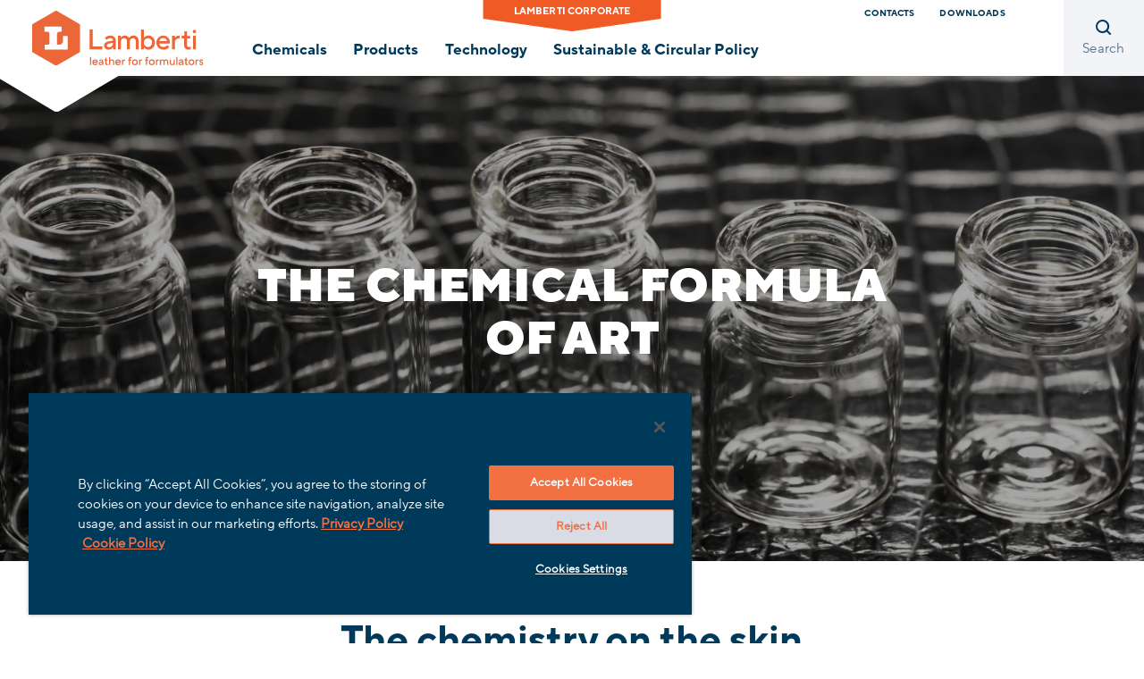

--- FILE ---
content_type: text/html;charset=UTF-8
request_url: https://leatherformulators.lamberti.com/
body_size: 3478
content:
<!doctype html>
<html lang="en">
<head>
<meta name="viewport" content="width=device-width, initial-scale=1">
<meta charset="UTF-8">
<title>Leather Formulators | Leather Formulators - Lamberti Group</title>
<meta property="og:title" content="Leather Formulators | Leather Formulators - Lamberti Group">
<meta property="og:type" content="website">
<meta property="og:url" content="https://leatherformulators.lamberti.com/">
<meta property="og:site_name" content="lamberti">
<meta property="og:description" content="">
<link rel="shortcut icon" href="/.resources/lamberti-light-modules/webresources/favicon.ico" type="image/x-icon">
<meta itemprop="name" content="Leather Formulators | Leather Formulators - Lamberti Group">
<meta itemprop="description" content="">
<meta itemprop="image" content="">
<meta name="keywords" content="Leather Formulators" />
<meta name="description" content="" />
<link rel="canonical" href="https://leatherformulators.lamberti.com/">
<link rel="stylesheet" type="text/css" href="/.resources/lamberti-light-modules/webresources/css/style~2025-12-09-12-54-38-805~cache.css" media="all" />
<script src="/.resources/lamberti-light-modules/webresources/js/vendor/jquery-3.7.0.min~2025-12-09-12-54-38-849~cache.js"></script>
<style>
.generic-teaser a:hover span.btn{color: #003a5b!important;}
.solutions-teaser a:hover .arrow-btn:before {border: 2px solid #ffffff;}
.teaser-market.scientific a:hover span.btn {color: #f05a24!important;}
</style> <!-- OneTrust Cookies Consent Notice start for lamberti.com -->
<script type="text/javascript" src="https://cdn.cookielaw.org/consent/dd55dbd1-96fe-4551-91f7-1d33b5625f11/OtAutoBlock.js" ></script>
<script src="https://cdn.cookielaw.org/scripttemplates/otSDKStub.js" data-document-language="true" type="text/javascript" charset="UTF-8" data-domain-script="dd55dbd1-96fe-4551-91f7-1d33b5625f11" ></script>
<script type="text/javascript">
function OptanonWrapper() { }
</script>
<!-- OneTrust Cookies Consent Notice end for lamberti.com -->
<!-- Google Tag Manager -->
<script>(function(w,d,s,l,i){w[l]=w[l]||[];w[l].push({'gtm.start':
new Date().getTime(),event:'gtm.js'});var f=d.getElementsByTagName(s)[0],
j=d.createElement(s),dl=l!='dataLayer'?'&l='+l:'';j.setAttributeNode(d.createAttribute('data-ot-ignore'));j.async=true;j.src=
'https://www.googletagmanager.com/gtm.js?id='+i+dl;f.parentNode.insertBefore(j,f);
})(window,document,'script','dataLayer','GTM-WMP257R');</script>
<!-- End Google Tag Manager -->
</head>
<body id="homepage" class="minisite v3" data-lang="en">
<!-- Google Tag Manager (noscript) -->
<noscript><iframe src="https://www.googletagmanager.com/ns.html?id=GTM-WMP257R"
height="0" width="0" style="display:none;visibility:hidden"></iframe></noscript>
<!-- End Google Tag Manager (noscript) -->
<a href="#main-content" class="skip-to-main-content-link">Skip to main content</a>
<div class="content-wrapper">
<header class="header">
<a href="http://www.lamberti.com" target="_blank" class="corporate-label"><p>Lamberti Corporate</p></a>
<div class="header-logo">
<img src="/dam/jcr:f482195b-e498-42bf-b16b-66190b47485e/leather_for_formulators.svg" alt="Leather Formulators - Lamberti Group" />
</div>
<div class="header-menu">
<div>
<nav class="header-utility" aria-label="Utility navigation">
<ul>
<li class=" "><a href="" rel="" title=""></a></li>
<li class=" "><a href="/contacts-list.html" rel="" title="Contacts">Contacts</a></li>
<li class=" "><a href="/downloads.html" rel="" title="downloads">downloads</a></li> </ul>
</nav>
<nav class="header-nav" aria-label="Main navigation">
<ul>
<li >
<a href="/chemicals.html" title="Chemicals">Chemicals</a>
<div class="submenu">
<div class="container">
<div class="row">
<div class="col-4">
<a href="/chemicals.html" title="Chemicals">
<div>
<p class="title">Chemicals</p>
</div>
</a>
</div>
<div class="col-4 col-xl-3">
<ul>
<li><a href="/chemicals/pac.html" title="Acrylic polymers">Acrylic polymers</a></li>
<li><a href="/chemicals/pu.html" title="Polyurethane dispersions">Polyurethane dispersions</a></li>
</ul>
</div>
<div class="col-4 col-xl-3 offset-xl-1">
<ul>
<li><a href="/chemicals/microbeads.html" title="Polymeric Matting Agents">Polymeric Matting Agents</a></li>
<li><a href="/chemicals/ready-to-use.html" title="Ready-to-use">Ready-to-use</a></li>
</ul>
</div>
</div>
</div>
</div>
</li>
<li >
<a href="/reserved.html" title="Products">Products</a>
<div class="submenu">
<div class="container">
<div class="row">
<div class="col-4">
<a href="/reserved.html" title="Products">
<img src="https://lamberti.encoder.medialivesystem.com/api/Encoder/Images/i-ff6928dd-3047-4177-9d5b-2c8113024882/en/195/275/ff6928dd-3047-4177-9d5b-2c8113024882.jpg" alt="Products" />
<div>
<p class="title">Products</p>
</div>
</a>
</div>
<div class="col-4 col-xl-3">
<ul>
<li><a href="/reserved/products.html" title="Products">Products</a></li>
</ul>
</div>
<div class="col-4 col-xl-3 offset-xl-1">
<ul>
<li><a href="/reserved/new-products.html" title="New products">New products</a></li>
</ul>
</div>
</div>
</div>
</div>
</li>
<li >
<a href="/tecnology.html" title="Technology">Technology</a>
<div class="submenu">
<div class="container">
<div class="row">
<div class="col-4">
<a href="/tecnology.html" title="Technology">
<div>
<p class="title">Technology</p>
</div>
</a>
</div>
<div class="col-4 col-xl-3">
<ul>
<li><a href="/tecnology/industry.html" title="Industry">Industry</a></li>
</ul>
</div>
<div class="col-4 col-xl-3 offset-xl-1">
<ul>
<li><a href="/tecnology/laboratories.html" title="Laboratories">Laboratories</a></li>
</ul>
</div>
</div>
</div>
</div>
</li>
<li >
<a href="/sustainable-and-circular-policy.html" title="Sustainable & Circular Policy">Sustainable & Circular Policy</a>
</li>
</ul>
</nav>
</div>
<div class="header-search">
<a href="#" title="Open search" aria-label="Open search"><i class="icon-lamberti-search"></i><p>Search</p></a>
<div>
<form action="/info/search.html" method="GET">
<fieldset>
<div class="search-form">
<input type="text" id="search_input" name="searchfield" placeholder="To Search start typing...">
<button type="submit" class="btn">Search</button>
<a href="#" class="search-close" title="Close search" aria-label="Close search"><i class="icon-lamberti-close"></i></a>
</div>
</fieldset>
</form>
</div>
</div>
<a href="#mobile-menu" class="mobile-menu"></a>
</div>
</header>
<div class="main-content" id="main-content" >
<section class="hero-home">
<div class="container-fluid">
<div class="row">
<div class="col-12">
<div class="hero-slider " data-ap="true" data-ap-speed="7000">
<div>
<div class="content">
<div class="container">
<div class="row">
<div class="col-12 col-lg-10 col-xl-7 mx-auto">
<h1> The Chemical Formula of Art</h1>
<p> </p>
</div>
</div>
</div>
</div>
<div class="image" data-bkg="/.imaging/mte/lamberti/1920x673/dam/leather-tanneries/Photo/Technology/Tecnology-barra.jpg/jcr:content/Tecnology%20barra.jpg" data-bkg-sm="/.imaging/mte/lamberti/375x523/dam/leather-tanneries/Photo/Technology/Tecnology-barra.jpg/jcr:content/Tecnology%20barra.jpg" data-bkg-md="/.imaging/mte/lamberti/1000x350/dam/leather-tanneries/Photo/Technology/Tecnology-barra.jpg/jcr:content/Tecnology%20barra.jpg"></div>
</div>
<div>
<div class="content">
<div class="container">
<div class="row">
<div class="col-12 col-lg-10 col-xl-7 mx-auto">
<h2> A twist of creativity</h2>
<p> </p>
</div>
</div>
</div>
</div>
<div class="image" data-bkg="/.imaging/mte/lamberti/1920x673/dam/leather-formulators/Photo/home-page/slider-2.jpg/jcr:content/slider%202.jpg" data-bkg-sm="" data-bkg-md="/.imaging/mte/lamberti/1000x350/dam/leather-formulators/Photo/home-page/slider-2.jpg/jcr:content/slider%202.jpg"></div>
</div>
</div>
</div>
</div>
</div>
</section>
<section class="base-margin">
<div class="container">
<div class="row">
<div class="col-12 col-lg-8 mx-auto">
<div class="section-title p-title">
<h3 class="txt-blue">The chemistry on the skin</h3>
</div>
</div>
</div>
<div class="row">
<div class="col-12 col-lg-8 mx-auto">
<div class="quote no-btn mb-0">
<p>Waterborne synthetic polymers and chemical specialties are the backbone of leather finishing. </p>
<a href="/our-vision.html" rel="" class="btn btn-brd" title=" discover more"> discover more</a>
</div>
</div>
</div>
</div>
</section>
<section class="base-margin"></section>
<section class="bkg-band top-triangle triangle-light-grey">
<div class="container">
<div class="row">
<div class="col-12 col-lg-8 mx-auto">
<div class="section-title">
<h3>At a Glance</h3>
</div>
</div>
</div>
<div class="row home-teaser-wrapper">
<div class="col-12 col-sm-6">
<article class="home-teaser" style="background-image:url('https://lamberti.encoder.medialivesystem.com/api/Encoder/Images/i-d8a8c7f5-52b7-4556-9ab7-b7f910d740b9/en/733/562/d8a8c7f5-52b7-4556-9ab7-b7f910d740b9.jpg');">
<a href="/reserved/new-products/Rolflex-D70-35.html" rel="">
<div class="content">
<h4>Rolflex AD 70/35</h4>
<p> </p>
<span class="link-btn">Discover more</span>
</div>
</a>
</article> </div>
<div class="col-12 col-sm-6">
<div class="home-teaser-side">
<article class="home-teaser">
<a href="/reserved/new-products/Rolflex-ADH-118.html" rel="">
<div class="image" style="background-image:url('/.imaging/mte/lamberti/295x272/dam/leather-formulators/Photo/home-page/at-the-glance---teaser-2-rolflex-ad-118.jpg/jcr:content/at%20the%20glance%20-%20teaser%202%20rolflex%20ad%20118.jpg');"></div>
<div class="content">
<h4>Rolflex ADH 118</h4>
<p> </p>
<span class="link-btn">Discover more</span>
</div>
</a>
</article>
<article class="home-teaser">
<a href="/sustainable-and-circular-policy.html" rel="">
<div class="image" style="background-image:url('/.imaging/mte/lamberti/295x272/dam/leather-tanneries/Photo/Home-Page/Mezzanine_Original.jpg/jcr:content/Mezzanine_Original.jpg');"></div>
<div class="content">
<h4>Sustainable &amp; Circular policy</h4>
<p> </p>
<span class="link-btn">Discover more</span>
</div>
</a>
</article> </div>
</div>
</div>
</div>
</section>
</div>
<footer class="footer">
<div class="container">
<div class="row">
<div class="col-12 col-lg-3">
<div class="company-footer">
<div class="logo-footer">
<img src="/.resources/lamberti-light-modules/webresources/img/logo-lamberti-footer.svg" alt="Lamberti" />
<img src="/.resources/lamberti-light-modules/webresources/img/logo-lamberti-footer-small.svg" alt="Lamberti" />
</div>
<p class="title">Leather for Formulators</p>
<p>Designing new values in Chemistry</p>
</div>
</div>
<div class="col-12 col-lg-7">
<div class="company-nav">
<div class="double ">
<h6><i></i>What We Do</h6>
<ul>
<li class="">
<a href="/chemicals.html" rel="" title="Chemicals">Chemicals</a>
</li>
<li class="">
<a href="/reserved/products.html" rel="" title="Products">Products</a>
</li>
<li class="">
<a href="/tecnology.html" rel="" title="Technology">Technology</a>
</li>
<li class="">
<a href="/sustainable-and-circular-policy.html" rel="" title="Sustainable &amp; Circular Policy">Sustainable &amp; Circular Policy</a>
</li> </ul>
</div> <div>
<h6><i></i>Lamberti Group</h6>
<ul class="corporate">
<li><a href="http://www.lamberti.com" target="_blank"><i class="icon-lamberti-corporate-website"></i>Corporate website</a></li>
<li><a href="http://msds.lamberti.com" target="_blank"><i class="icon-lamberti-msds"></i>Sds</a></li>
</ul>
</div>
</div>
</div>
<div class="col-12 col-lg-2">
<div class="social-footer">
<h6>Follow Us</h6>
<a href="https://www.linkedin.com/company/lamberti" target="_blank" title="linkedin page" rel="nofollow"><i class="icon-lamberti-social-linkedin"></i></a>
</div>
</div>
</div>
<div class="row copyright">
<div class="col-12 col-lg-9 order-lg-2">
<a href="/info/privacy.html" rel="" title="Privacy">Privacy</a>
<a href="/info/legal-notice.html" rel="" title="Legal notice">Legal notice</a>
<a href="/info/cookie.html" rel="" title="Cookies">Cookies</a> </div>
<div class="col-12 col-lg-3 order-lg-1">
<p>
© 2002/2020 Lamberti S.p.A. All rights reserved.
<br> PIVA/VAT IT 01425250121
</p>
</div>
</div>
</div>
</footer> </div>
<a href="#" class="mobile-menu-close"></a>
<a href="http://www.lamberti.com" target="_blank" class="corporate-label-mobile"><p>Lamberti Corporate</p></a>
<nav id="mobile-menu">
<div>
<ul>
<li class="sub">
<a href="/chemicals.html" title="Chemicals">Chemicals</a>
<ul>
<li><a href="/chemicals/pac.html" title="Acrylic polymers" class="sub-btn">Acrylic polymers</a></li>
<li><a href="/chemicals/pu.html" title="Polyurethane dispersions" class="sub-btn">Polyurethane dispersions</a></li>
<li><a href="/chemicals/microbeads.html" title="Polymeric Matting Agents" class="sub-btn">Polymeric Matting Agents</a></li>
<li><a href="/chemicals/ready-to-use.html" title="Ready-to-use" class="sub-btn">Ready-to-use</a></li>
</ul>
</li>
<li class="sub">
<a href="/reserved.html" title="Products">Products</a>
<ul>
<li><a href="/reserved/products.html" title="Products" class="sub-btn">Products</a></li>
<li><a href="/reserved/new-products.html" title="New products" class="sub-btn">New products</a></li>
</ul>
</li>
<li class="sub">
<a href="/tecnology.html" title="Technology">Technology</a>
<ul>
<li><a href="/tecnology/industry.html" title="Industry" class="sub-btn">Industry</a></li>
<li><a href="/tecnology/laboratories.html" title="Laboratories" class="sub-btn">Laboratories</a></li>
</ul>
</li>
<li >
<a href="/sustainable-and-circular-policy.html" title="Sustainable & Circular Policy">Sustainable & Circular Policy</a>
</li>
<li class="utility "><a href="" rel="" title=""></a></li>
<li class="utility "><a href="/contacts-list.html" rel="" title="Contacts">Contacts</a></li>
<li class="utility "><a href="/downloads.html" rel="" title="downloads">downloads</a></li> <li class="mb-5"></li>
</ul>
</div>
</nav>
<script src="/.resources/lamberti-light-modules/webresources/js/bootstrap.bundle.min~2025-12-09-12-54-38-846~cache.js"></script>
<script src="/.resources/lamberti-light-modules/webresources/js/mmenu.polyfills~2025-12-09-12-54-38-848~cache.js"></script>
<script src="/.resources/lamberti-light-modules/webresources/js/mmenu~2025-12-09-12-54-38-848~cache.js"></script>
<script src="/.resources/lamberti-light-modules/webresources/js/slick.min~2025-12-09-12-54-38-848~cache.js"></script>
<script src="/.resources/lamberti-light-modules/webresources/js/dropkick~2025-12-09-12-54-38-847~cache.js"></script>
<script src="/.resources/lamberti-light-modules/webresources/js/jquery.mCustomScrollbar.concat.min~2025-12-09-12-54-38-847~cache.js"></script>
<script src="/.resources/lamberti-light-modules/webresources/js/ls.respimg.min~2025-12-09-12-54-38-847~cache.js"></script>
<script src="/.resources/lamberti-light-modules/webresources/js/ls.bgset.min~2025-12-09-12-54-38-847~cache.js"></script>
<script src="/.resources/lamberti-light-modules/webresources/js/lazysizes.min~2025-12-09-12-54-38-847~cache.js"></script>
<script src="/.resources/lamberti-light-modules/webresources/js/swiper-bundle.min~2025-12-09-12-54-38-848~cache.js"></script>
<script src="/.resources/lamberti-light-modules/webresources/js/jquery.matchHeight-min~2025-12-09-12-54-38-847~cache.js"></script>
<script src="/.resources/lamberti-light-modules/webresources/js/masonry.pkgd.min~2025-12-09-12-54-38-847~cache.js"></script>
<script src="/.resources/lamberti-light-modules/webresources/js/scripts~2025-12-09-12-54-38-848~cache.js"></script>
</body>
</html>

--- FILE ---
content_type: text/css;charset=UTF-8
request_url: https://leatherformulators.lamberti.com/.resources/lamberti-light-modules/webresources/css/style~2025-12-09-12-54-38-805~cache.css
body_size: 105700
content:
@charset "UTF-8";
/*!
Project Name: Lamberti
Author: Tinext
Author URI: http://www.tinext.com
*/
/*!
 * Bootstrap v4.5.0 (https://getbootstrap.com/)
 * Copyright 2011-2020 The Bootstrap Authors
 * Copyright 2011-2020 Twitter, Inc.
 * Licensed under MIT (https://github.com/twbs/bootstrap/blob/master/LICENSE)
 */
:root{--blue:#007bff;--indigo:#6610f2;--purple:#6f42c1;--pink:#e83e8c;--red:#dc3545;--orange:#fd7e14;--yellow:#ffc107;--green:#28a745;--teal:#20c997;--cyan:#17a2b8;--white:#fff;--gray:#6c757d;--gray-dark:#343a40;--primary:#007bff;--secondary:#6c757d;--success:#28a745;--info:#17a2b8;--warning:#ffc107;--danger:#dc3545;--light:#f8f9fa;--dark:#343a40;--breakpoint-xs:0;--breakpoint-sm:576px;--breakpoint-md:768px;--breakpoint-lg:992px;--breakpoint-xl:1200px;--font-family-sans-serif:-apple-system, BlinkMacSystemFont, "Segoe UI", Roboto, "Helvetica Neue", Arial, "Noto Sans", sans-serif, "Apple Color Emoji", "Segoe UI Emoji", "Segoe UI Symbol", "Noto Color Emoji";--font-family-monospace:SFMono-Regular, Menlo, Monaco, Consolas, "Liberation Mono", "Courier New", monospace}*,::before,::after{box-sizing:border-box}html{font-family:sans-serif;line-height:1.15;-webkit-text-size-adjust:100%;-webkit-tap-highlight-color:transparent}article,aside,figcaption,figure,footer,header,hgroup,main,nav,section{display:block}body{margin:0;font-family:-apple-system,BlinkMacSystemFont,"Segoe UI",Roboto,"Helvetica Neue",Arial,"Noto Sans",sans-serif,"Apple Color Emoji","Segoe UI Emoji","Segoe UI Symbol","Noto Color Emoji";font-size:1rem;font-weight:400;line-height:1.5;color:#212529;text-align:left;background-color:#fff}[tabindex="-1"]:focus:not(:focus-visible){outline:0!important}hr{box-sizing:content-box;height:0;overflow:visible}h1,h2,h3,h4,h5,h6{margin-top:0;margin-bottom:.5rem}p{margin-top:0;margin-bottom:1rem}abbr[title],abbr[data-original-title]{text-decoration:underline;text-decoration:underline dotted;cursor:help;border-bottom:0;text-decoration-skip-ink:none}address{margin-bottom:1rem;font-style:normal;line-height:inherit}ol,ul,dl{margin-top:0;margin-bottom:1rem}ol ol,ul ul,ol ul,ul ol{margin-bottom:0}dt{font-weight:700}dd{margin-bottom:.5rem;margin-left:0}blockquote{margin:0 0 1rem}b,strong{font-weight:bolder}small{font-size:80%}sub,sup{position:relative;font-size:75%;line-height:0;vertical-align:baseline}sub{bottom:-.25em}sup{top:-.5em}a{color:#007bff;text-decoration:none;background-color:transparent}a:hover{color:#0056b3;text-decoration:underline}a:not([href]){color:inherit;text-decoration:none}a:not([href]):hover{color:inherit;text-decoration:none}pre,code,kbd,samp{font-family:SFMono-Regular,Menlo,Monaco,Consolas,"Liberation Mono","Courier New",monospace;font-size:1em}pre{margin-top:0;margin-bottom:1rem;overflow:auto;-ms-overflow-style:scrollbar}figure{margin:0 0 1rem}img{vertical-align:middle;border-style:none}svg{overflow:hidden;vertical-align:middle}table{border-collapse:collapse}caption{padding-top:.75rem;padding-bottom:.75rem;color:#6c757d;text-align:left;caption-side:bottom}th{text-align:inherit}label{display:inline-block;margin-bottom:.5rem}button{border-radius:0}button:focus{outline:1px dotted;outline:5px auto -webkit-focus-ring-color}input,button,select,optgroup,textarea{margin:0;font-family:inherit;font-size:inherit;line-height:inherit}button,input{overflow:visible}button,select{text-transform:none}[role=button]{cursor:pointer}select{word-wrap:normal}button,[type=button],[type=reset],[type=submit]{-webkit-appearance:button}button:not(:disabled),[type=button]:not(:disabled),[type=reset]:not(:disabled),[type=submit]:not(:disabled){cursor:pointer}button::-moz-focus-inner,[type=button]::-moz-focus-inner,[type=reset]::-moz-focus-inner,[type=submit]::-moz-focus-inner{padding:0;border-style:none}input[type=radio],input[type=checkbox]{box-sizing:border-box;padding:0}textarea{overflow:auto;resize:vertical}fieldset{min-width:0;padding:0;margin:0;border:0}legend{display:block;width:100%;max-width:100%;padding:0;margin-bottom:.5rem;font-size:1.5rem;line-height:inherit;color:inherit;white-space:normal}progress{vertical-align:baseline}[type=number]::-webkit-inner-spin-button,[type=number]::-webkit-outer-spin-button{height:auto}[type=search]{outline-offset:-2px;-webkit-appearance:none}[type=search]::-webkit-search-decoration{-webkit-appearance:none}::-webkit-file-upload-button{font:inherit;-webkit-appearance:button}output{display:inline-block}summary{display:list-item;cursor:pointer}template{display:none}[hidden]{display:none!important}h1,h2,h3,h4,h5,h6,.h1,.h2,.h3,.h4,.h5,.h6{margin-bottom:.5rem;font-weight:500;line-height:1.2}h1,.h1{font-size:2.5rem}h2,.h2{font-size:2rem}h3,.h3{font-size:1.75rem}h4,.h4{font-size:1.5rem}h5,.h5{font-size:1.25rem}h6,.h6{font-size:1rem}.lead{font-size:1.25rem;font-weight:300}.display-1{font-size:6rem;font-weight:300;line-height:1.2}.display-2{font-size:5.5rem;font-weight:300;line-height:1.2}.display-3{font-size:4.5rem;font-weight:300;line-height:1.2}.display-4{font-size:3.5rem;font-weight:300;line-height:1.2}hr{margin-top:1rem;margin-bottom:1rem;border:0;border-top:1px solid rgba(0,0,0,.1)}small,.small{font-size:80%;font-weight:400}mark,.mark{padding:.2em;background-color:#fcf8e3}.list-unstyled{padding-left:0;list-style:none}.list-inline{padding-left:0;list-style:none}.list-inline-item{display:inline-block}.list-inline-item:not(:last-child){margin-right:.5rem}.initialism{font-size:90%;text-transform:uppercase}.blockquote{margin-bottom:1rem;font-size:1.25rem}.blockquote-footer{display:block;font-size:80%;color:#6c757d}.blockquote-footer::before{content:"— "}.img-fluid{max-width:100%;height:auto}.img-thumbnail{padding:.25rem;background-color:#fff;border:1px solid #dee2e6;border-radius:.25rem;max-width:100%;height:auto}.figure{display:inline-block}.figure-img{margin-bottom:.5rem;line-height:1}.figure-caption{font-size:90%;color:#6c757d}code{font-size:87.5%;color:#e83e8c;word-wrap:break-word}a>code{color:inherit}kbd{padding:.2rem .4rem;font-size:87.5%;color:#fff;background-color:#212529;border-radius:.2rem}kbd kbd{padding:0;font-size:100%;font-weight:700}pre{display:block;font-size:87.5%;color:#212529}pre code{font-size:inherit;color:inherit;word-break:normal}.pre-scrollable{max-height:340px;overflow-y:scroll}.container{width:100%;padding-right:15px;padding-left:15px;margin-right:auto;margin-left:auto}@media (min-width:576px){.container{max-width:540px}}@media (min-width:768px){.container{max-width:720px}}@media (min-width:992px){.container{max-width:960px}}@media (min-width:1200px){.container{max-width:1140px}}.container-fluid,.container-xl,.container-lg,.container-md,.container-sm{width:100%;padding-right:15px;padding-left:15px;margin-right:auto;margin-left:auto}@media (min-width:576px){.container-sm,.container{max-width:540px}}@media (min-width:768px){.container-md,.container-sm,.container{max-width:720px}}@media (min-width:992px){.container-lg,.container-md,.container-sm,.container{max-width:960px}}@media (min-width:1200px){.container-xl,.container-lg,.container-md,.container-sm,.container{max-width:1140px}}.row{display:flex;flex-wrap:wrap;margin-right:-15px;margin-left:-15px}.no-gutters{margin-right:0;margin-left:0}.no-gutters>.col,.no-gutters>[class*=col-]{padding-right:0;padding-left:0}.col-xl,.col-xl-auto,.col-xl-12,.col-xl-11,.col-xl-10,.col-xl-9,.col-xl-8,.col-xl-7,.col-xl-6,.col-xl-5,.col-xl-4,.col-xl-3,.col-xl-2,.col-xl-1,.col-lg,.col-lg-auto,.col-lg-12,.col-lg-11,.col-lg-10,.col-lg-9,.col-lg-8,.col-lg-7,.col-lg-6,.col-lg-5,.col-lg-4,.col-lg-3,.col-lg-2,.col-lg-1,.col-md,.col-md-auto,.col-md-12,.col-md-11,.col-md-10,.col-md-9,.col-md-8,.col-md-7,.col-md-6,.col-md-5,.col-md-4,.col-md-3,.col-md-2,.col-md-1,.col-sm,.col-sm-auto,.col-sm-12,.col-sm-11,.col-sm-10,.col-sm-9,.col-sm-8,.col-sm-7,.col-sm-6,.col-sm-5,.col-sm-4,.col-sm-3,.col-sm-2,.col-sm-1,.col,.col-auto,.col-12,.col-11,.col-10,.col-9,.col-8,.col-7,.col-6,.col-5,.col-4,.col-3,.col-2,.col-1{position:relative;width:100%;padding-right:15px;padding-left:15px}.col{flex-basis:0;flex-grow:1;min-width:0;max-width:100%}.row-cols-1>*{flex:0 0 100%;max-width:100%}.row-cols-2>*{flex:0 0 50%;max-width:50%}.row-cols-3>*{flex:0 0 33.3333333333%;max-width:33.3333333333%}.row-cols-4>*{flex:0 0 25%;max-width:25%}.row-cols-5>*{flex:0 0 20%;max-width:20%}.row-cols-6>*{flex:0 0 16.6666666667%;max-width:16.6666666667%}.col-auto{flex:0 0 auto;width:auto;max-width:100%}.col-1{flex:0 0 8.3333333333%;max-width:8.3333333333%}.col-2{flex:0 0 16.6666666667%;max-width:16.6666666667%}.col-3{flex:0 0 25%;max-width:25%}.col-4{flex:0 0 33.3333333333%;max-width:33.3333333333%}.col-5{flex:0 0 41.6666666667%;max-width:41.6666666667%}.col-6{flex:0 0 50%;max-width:50%}.col-7{flex:0 0 58.3333333333%;max-width:58.3333333333%}.col-8{flex:0 0 66.6666666667%;max-width:66.6666666667%}.col-9{flex:0 0 75%;max-width:75%}.col-10{flex:0 0 83.3333333333%;max-width:83.3333333333%}.col-11{flex:0 0 91.6666666667%;max-width:91.6666666667%}.col-12{flex:0 0 100%;max-width:100%}.order-first{order:-1}.order-last{order:13}.order-0{order:0}.order-1{order:1}.order-2{order:2}.order-3{order:3}.order-4{order:4}.order-5{order:5}.order-6{order:6}.order-7{order:7}.order-8{order:8}.order-9{order:9}.order-10{order:10}.order-11{order:11}.order-12{order:12}.offset-1{margin-left:8.3333333333%}.offset-2{margin-left:16.6666666667%}.offset-3{margin-left:25%}.offset-4{margin-left:33.3333333333%}.offset-5{margin-left:41.6666666667%}.offset-6{margin-left:50%}.offset-7{margin-left:58.3333333333%}.offset-8{margin-left:66.6666666667%}.offset-9{margin-left:75%}.offset-10{margin-left:83.3333333333%}.offset-11{margin-left:91.6666666667%}@media (min-width:576px){.col-sm{flex-basis:0;flex-grow:1;min-width:0;max-width:100%}.row-cols-sm-1>*{flex:0 0 100%;max-width:100%}.row-cols-sm-2>*{flex:0 0 50%;max-width:50%}.row-cols-sm-3>*{flex:0 0 33.3333333333%;max-width:33.3333333333%}.row-cols-sm-4>*{flex:0 0 25%;max-width:25%}.row-cols-sm-5>*{flex:0 0 20%;max-width:20%}.row-cols-sm-6>*{flex:0 0 16.6666666667%;max-width:16.6666666667%}.col-sm-auto{flex:0 0 auto;width:auto;max-width:100%}.col-sm-1{flex:0 0 8.3333333333%;max-width:8.3333333333%}.col-sm-2{flex:0 0 16.6666666667%;max-width:16.6666666667%}.col-sm-3{flex:0 0 25%;max-width:25%}.col-sm-4{flex:0 0 33.3333333333%;max-width:33.3333333333%}.col-sm-5{flex:0 0 41.6666666667%;max-width:41.6666666667%}.col-sm-6{flex:0 0 50%;max-width:50%}.col-sm-7{flex:0 0 58.3333333333%;max-width:58.3333333333%}.col-sm-8{flex:0 0 66.6666666667%;max-width:66.6666666667%}.col-sm-9{flex:0 0 75%;max-width:75%}.col-sm-10{flex:0 0 83.3333333333%;max-width:83.3333333333%}.col-sm-11{flex:0 0 91.6666666667%;max-width:91.6666666667%}.col-sm-12{flex:0 0 100%;max-width:100%}.order-sm-first{order:-1}.order-sm-last{order:13}.order-sm-0{order:0}.order-sm-1{order:1}.order-sm-2{order:2}.order-sm-3{order:3}.order-sm-4{order:4}.order-sm-5{order:5}.order-sm-6{order:6}.order-sm-7{order:7}.order-sm-8{order:8}.order-sm-9{order:9}.order-sm-10{order:10}.order-sm-11{order:11}.order-sm-12{order:12}.offset-sm-0{margin-left:0}.offset-sm-1{margin-left:8.3333333333%}.offset-sm-2{margin-left:16.6666666667%}.offset-sm-3{margin-left:25%}.offset-sm-4{margin-left:33.3333333333%}.offset-sm-5{margin-left:41.6666666667%}.offset-sm-6{margin-left:50%}.offset-sm-7{margin-left:58.3333333333%}.offset-sm-8{margin-left:66.6666666667%}.offset-sm-9{margin-left:75%}.offset-sm-10{margin-left:83.3333333333%}.offset-sm-11{margin-left:91.6666666667%}}@media (min-width:768px){.col-md{flex-basis:0;flex-grow:1;min-width:0;max-width:100%}.row-cols-md-1>*{flex:0 0 100%;max-width:100%}.row-cols-md-2>*{flex:0 0 50%;max-width:50%}.row-cols-md-3>*{flex:0 0 33.3333333333%;max-width:33.3333333333%}.row-cols-md-4>*{flex:0 0 25%;max-width:25%}.row-cols-md-5>*{flex:0 0 20%;max-width:20%}.row-cols-md-6>*{flex:0 0 16.6666666667%;max-width:16.6666666667%}.col-md-auto{flex:0 0 auto;width:auto;max-width:100%}.col-md-1{flex:0 0 8.3333333333%;max-width:8.3333333333%}.col-md-2{flex:0 0 16.6666666667%;max-width:16.6666666667%}.col-md-3{flex:0 0 25%;max-width:25%}.col-md-4{flex:0 0 33.3333333333%;max-width:33.3333333333%}.col-md-5{flex:0 0 41.6666666667%;max-width:41.6666666667%}.col-md-6{flex:0 0 50%;max-width:50%}.col-md-7{flex:0 0 58.3333333333%;max-width:58.3333333333%}.col-md-8{flex:0 0 66.6666666667%;max-width:66.6666666667%}.col-md-9{flex:0 0 75%;max-width:75%}.col-md-10{flex:0 0 83.3333333333%;max-width:83.3333333333%}.col-md-11{flex:0 0 91.6666666667%;max-width:91.6666666667%}.col-md-12{flex:0 0 100%;max-width:100%}.order-md-first{order:-1}.order-md-last{order:13}.order-md-0{order:0}.order-md-1{order:1}.order-md-2{order:2}.order-md-3{order:3}.order-md-4{order:4}.order-md-5{order:5}.order-md-6{order:6}.order-md-7{order:7}.order-md-8{order:8}.order-md-9{order:9}.order-md-10{order:10}.order-md-11{order:11}.order-md-12{order:12}.offset-md-0{margin-left:0}.offset-md-1{margin-left:8.3333333333%}.offset-md-2{margin-left:16.6666666667%}.offset-md-3{margin-left:25%}.offset-md-4{margin-left:33.3333333333%}.offset-md-5{margin-left:41.6666666667%}.offset-md-6{margin-left:50%}.offset-md-7{margin-left:58.3333333333%}.offset-md-8{margin-left:66.6666666667%}.offset-md-9{margin-left:75%}.offset-md-10{margin-left:83.3333333333%}.offset-md-11{margin-left:91.6666666667%}}@media (min-width:992px){.col-lg{flex-basis:0;flex-grow:1;min-width:0;max-width:100%}.row-cols-lg-1>*{flex:0 0 100%;max-width:100%}.row-cols-lg-2>*{flex:0 0 50%;max-width:50%}.row-cols-lg-3>*{flex:0 0 33.3333333333%;max-width:33.3333333333%}.row-cols-lg-4>*{flex:0 0 25%;max-width:25%}.row-cols-lg-5>*{flex:0 0 20%;max-width:20%}.row-cols-lg-6>*{flex:0 0 16.6666666667%;max-width:16.6666666667%}.col-lg-auto{flex:0 0 auto;width:auto;max-width:100%}.col-lg-1{flex:0 0 8.3333333333%;max-width:8.3333333333%}.col-lg-2{flex:0 0 16.6666666667%;max-width:16.6666666667%}.col-lg-3{flex:0 0 25%;max-width:25%}.col-lg-4{flex:0 0 33.3333333333%;max-width:33.3333333333%}.col-lg-5{flex:0 0 41.6666666667%;max-width:41.6666666667%}.col-lg-6{flex:0 0 50%;max-width:50%}.col-lg-7{flex:0 0 58.3333333333%;max-width:58.3333333333%}.col-lg-8{flex:0 0 66.6666666667%;max-width:66.6666666667%}.col-lg-9{flex:0 0 75%;max-width:75%}.col-lg-10{flex:0 0 83.3333333333%;max-width:83.3333333333%}.col-lg-11{flex:0 0 91.6666666667%;max-width:91.6666666667%}.col-lg-12{flex:0 0 100%;max-width:100%}.order-lg-first{order:-1}.order-lg-last{order:13}.order-lg-0{order:0}.order-lg-1{order:1}.order-lg-2{order:2}.order-lg-3{order:3}.order-lg-4{order:4}.order-lg-5{order:5}.order-lg-6{order:6}.order-lg-7{order:7}.order-lg-8{order:8}.order-lg-9{order:9}.order-lg-10{order:10}.order-lg-11{order:11}.order-lg-12{order:12}.offset-lg-0{margin-left:0}.offset-lg-1{margin-left:8.3333333333%}.offset-lg-2{margin-left:16.6666666667%}.offset-lg-3{margin-left:25%}.offset-lg-4{margin-left:33.3333333333%}.offset-lg-5{margin-left:41.6666666667%}.offset-lg-6{margin-left:50%}.offset-lg-7{margin-left:58.3333333333%}.offset-lg-8{margin-left:66.6666666667%}.offset-lg-9{margin-left:75%}.offset-lg-10{margin-left:83.3333333333%}.offset-lg-11{margin-left:91.6666666667%}}@media (min-width:1200px){.col-xl{flex-basis:0;flex-grow:1;min-width:0;max-width:100%}.row-cols-xl-1>*{flex:0 0 100%;max-width:100%}.row-cols-xl-2>*{flex:0 0 50%;max-width:50%}.row-cols-xl-3>*{flex:0 0 33.3333333333%;max-width:33.3333333333%}.row-cols-xl-4>*{flex:0 0 25%;max-width:25%}.row-cols-xl-5>*{flex:0 0 20%;max-width:20%}.row-cols-xl-6>*{flex:0 0 16.6666666667%;max-width:16.6666666667%}.col-xl-auto{flex:0 0 auto;width:auto;max-width:100%}.col-xl-1{flex:0 0 8.3333333333%;max-width:8.3333333333%}.col-xl-2{flex:0 0 16.6666666667%;max-width:16.6666666667%}.col-xl-3{flex:0 0 25%;max-width:25%}.col-xl-4{flex:0 0 33.3333333333%;max-width:33.3333333333%}.col-xl-5{flex:0 0 41.6666666667%;max-width:41.6666666667%}.col-xl-6{flex:0 0 50%;max-width:50%}.col-xl-7{flex:0 0 58.3333333333%;max-width:58.3333333333%}.col-xl-8{flex:0 0 66.6666666667%;max-width:66.6666666667%}.col-xl-9{flex:0 0 75%;max-width:75%}.col-xl-10{flex:0 0 83.3333333333%;max-width:83.3333333333%}.col-xl-11{flex:0 0 91.6666666667%;max-width:91.6666666667%}.col-xl-12{flex:0 0 100%;max-width:100%}.order-xl-first{order:-1}.order-xl-last{order:13}.order-xl-0{order:0}.order-xl-1{order:1}.order-xl-2{order:2}.order-xl-3{order:3}.order-xl-4{order:4}.order-xl-5{order:5}.order-xl-6{order:6}.order-xl-7{order:7}.order-xl-8{order:8}.order-xl-9{order:9}.order-xl-10{order:10}.order-xl-11{order:11}.order-xl-12{order:12}.offset-xl-0{margin-left:0}.offset-xl-1{margin-left:8.3333333333%}.offset-xl-2{margin-left:16.6666666667%}.offset-xl-3{margin-left:25%}.offset-xl-4{margin-left:33.3333333333%}.offset-xl-5{margin-left:41.6666666667%}.offset-xl-6{margin-left:50%}.offset-xl-7{margin-left:58.3333333333%}.offset-xl-8{margin-left:66.6666666667%}.offset-xl-9{margin-left:75%}.offset-xl-10{margin-left:83.3333333333%}.offset-xl-11{margin-left:91.6666666667%}}.table{width:100%;margin-bottom:1rem;color:#212529}.table th,.table td{padding:.75rem;vertical-align:top;border-top:1px solid #dee2e6}.table thead th{vertical-align:bottom;border-bottom:2px solid #dee2e6}.table tbody+tbody{border-top:2px solid #dee2e6}.table-sm th,.table-sm td{padding:.3rem}.table-bordered{border:1px solid #dee2e6}.table-bordered th,.table-bordered td{border:1px solid #dee2e6}.table-bordered thead th,.table-bordered thead td{border-bottom-width:2px}.table-borderless th,.table-borderless td,.table-borderless thead th,.table-borderless tbody+tbody{border:0}.table-striped tbody tr:nth-of-type(odd){background-color:rgba(0,0,0,.05)}.table-hover tbody tr:hover{color:#212529;background-color:rgba(0,0,0,.075)}.table-primary,.table-primary>th,.table-primary>td{background-color:#b8daff}.table-primary th,.table-primary td,.table-primary thead th,.table-primary tbody+tbody{border-color:#7abaff}.table-hover .table-primary:hover{background-color:#9ecdff}.table-hover .table-primary:hover>td,.table-hover .table-primary:hover>th{background-color:#9ecdff}.table-secondary,.table-secondary>th,.table-secondary>td{background-color:#d6d8db}.table-secondary th,.table-secondary td,.table-secondary thead th,.table-secondary tbody+tbody{border-color:#b3b7bb}.table-hover .table-secondary:hover{background-color:#c8cccf}.table-hover .table-secondary:hover>td,.table-hover .table-secondary:hover>th{background-color:#c8cccf}.table-success,.table-success>th,.table-success>td{background-color:#c3e6cb}.table-success th,.table-success td,.table-success thead th,.table-success tbody+tbody{border-color:#8fd19e}.table-hover .table-success:hover{background-color:#b1dfbb}.table-hover .table-success:hover>td,.table-hover .table-success:hover>th{background-color:#b1dfbb}.table-info,.table-info>th,.table-info>td{background-color:#bee5eb}.table-info th,.table-info td,.table-info thead th,.table-info tbody+tbody{border-color:#86cfda}.table-hover .table-info:hover{background-color:#abdde5}.table-hover .table-info:hover>td,.table-hover .table-info:hover>th{background-color:#abdde5}.table-warning,.table-warning>th,.table-warning>td{background-color:#ffeeba}.table-warning th,.table-warning td,.table-warning thead th,.table-warning tbody+tbody{border-color:#ffdf7e}.table-hover .table-warning:hover{background-color:#ffe7a0}.table-hover .table-warning:hover>td,.table-hover .table-warning:hover>th{background-color:#ffe7a0}.table-danger,.table-danger>th,.table-danger>td{background-color:#f5c6cb}.table-danger th,.table-danger td,.table-danger thead th,.table-danger tbody+tbody{border-color:#ed969e}.table-hover .table-danger:hover{background-color:#f1b1b7}.table-hover .table-danger:hover>td,.table-hover .table-danger:hover>th{background-color:#f1b1b7}.table-light,.table-light>th,.table-light>td{background-color:#fdfdfe}.table-light th,.table-light td,.table-light thead th,.table-light tbody+tbody{border-color:#fbfcfc}.table-hover .table-light:hover{background-color:#eef1f3}.table-hover .table-light:hover>td,.table-hover .table-light:hover>th{background-color:#eef1f3}.table-dark,.table-dark>th,.table-dark>td{background-color:#c6c8ca}.table-dark th,.table-dark td,.table-dark thead th,.table-dark tbody+tbody{border-color:#95999c}.table-hover .table-dark:hover{background-color:#b9bbbd}.table-hover .table-dark:hover>td,.table-hover .table-dark:hover>th{background-color:#b9bbbd}.table-active,.table-active>th,.table-active>td{background-color:rgba(0,0,0,.075)}.table-hover .table-active:hover{background-color:rgba(0,0,0,.075)}.table-hover .table-active:hover>td,.table-hover .table-active:hover>th{background-color:rgba(0,0,0,.075)}.table .thead-dark th{color:#fff;background-color:#343a40;border-color:#454d55}.table .thead-light th{color:#495057;background-color:#e9ecef;border-color:#dee2e6}.table-dark{color:#fff;background-color:#343a40}.table-dark th,.table-dark td,.table-dark thead th{border-color:#454d55}.table-dark.table-bordered{border:0}.table-dark.table-striped tbody tr:nth-of-type(odd){background-color:rgba(255,255,255,.05)}.table-dark.table-hover tbody tr:hover{color:#fff;background-color:rgba(255,255,255,.075)}@media (max-width:575.98px){.table-responsive-sm{display:block;width:100%;overflow-x:auto;-webkit-overflow-scrolling:touch}.table-responsive-sm>.table-bordered{border:0}}@media (max-width:767.98px){.table-responsive-md{display:block;width:100%;overflow-x:auto;-webkit-overflow-scrolling:touch}.table-responsive-md>.table-bordered{border:0}}@media (max-width:991.98px){.table-responsive-lg{display:block;width:100%;overflow-x:auto;-webkit-overflow-scrolling:touch}.table-responsive-lg>.table-bordered{border:0}}@media (max-width:1199.98px){.table-responsive-xl{display:block;width:100%;overflow-x:auto;-webkit-overflow-scrolling:touch}.table-responsive-xl>.table-bordered{border:0}}.table-responsive{display:block;width:100%;overflow-x:auto;-webkit-overflow-scrolling:touch}.table-responsive>.table-bordered{border:0}.form-control{display:block;width:100%;height:calc(1.5em + .75rem + 2px);padding:.375rem .75rem;font-size:1rem;font-weight:400;line-height:1.5;color:#495057;background-color:#fff;background-clip:padding-box;border:1px solid #ced4da;border-radius:.25rem;transition:border-color .15s ease-in-out,box-shadow .15s ease-in-out}@media (prefers-reduced-motion:reduce){.form-control{transition:none}}.form-control::-ms-expand{background-color:transparent;border:0}.form-control:-moz-focusring{color:transparent;text-shadow:0 0 0 #495057}.form-control:focus{color:#495057;background-color:#fff;border-color:#80bdff;outline:0;box-shadow:0 0 0 .2rem rgba(0,123,255,.25)}.form-control::placeholder{color:#6c757d;opacity:1}.form-control:disabled,.form-control[readonly]{background-color:#e9ecef;opacity:1}input[type=date].form-control,input[type=time].form-control,input[type=datetime-local].form-control,input[type=month].form-control{appearance:none}select.form-control:focus::-ms-value{color:#495057;background-color:#fff}.form-control-file,.form-control-range{display:block;width:100%}.col-form-label{padding-top:calc(.375rem + 1px);padding-bottom:calc(.375rem + 1px);margin-bottom:0;font-size:inherit;line-height:1.5}.col-form-label-lg{padding-top:calc(.5rem + 1px);padding-bottom:calc(.5rem + 1px);font-size:1.25rem;line-height:1.5}.col-form-label-sm{padding-top:calc(.25rem + 1px);padding-bottom:calc(.25rem + 1px);font-size:.875rem;line-height:1.5}.form-control-plaintext{display:block;width:100%;padding:.375rem 0;margin-bottom:0;font-size:1rem;line-height:1.5;color:#212529;background-color:transparent;border:solid transparent;border-width:1px 0}.form-control-plaintext.form-control-sm,.form-control-plaintext.form-control-lg{padding-right:0;padding-left:0}.form-control-sm{height:calc(1.5em + .5rem + 2px);padding:.25rem .5rem;font-size:.875rem;line-height:1.5;border-radius:.2rem}.form-control-lg{height:calc(1.5em + 1rem + 2px);padding:.5rem 1rem;font-size:1.25rem;line-height:1.5;border-radius:.3rem}select.form-control[size],select.form-control[multiple]{height:auto}textarea.form-control{height:auto}.form-group{margin-bottom:1rem}.form-text{display:block;margin-top:.25rem}.form-row{display:flex;flex-wrap:wrap;margin-right:-5px;margin-left:-5px}.form-row>.col,.form-row>[class*=col-]{padding-right:5px;padding-left:5px}.form-check{position:relative;display:block;padding-left:1.25rem}.form-check-input{position:absolute;margin-top:.3rem;margin-left:-1.25rem}.form-check-input[disabled]~.form-check-label,.form-check-input:disabled~.form-check-label{color:#6c757d}.form-check-label{margin-bottom:0}.form-check-inline{display:inline-flex;align-items:center;padding-left:0;margin-right:.75rem}.form-check-inline .form-check-input{position:static;margin-top:0;margin-right:.3125rem;margin-left:0}.valid-feedback{display:none;width:100%;margin-top:.25rem;font-size:80%;color:#28a745}.valid-tooltip{position:absolute;top:100%;z-index:5;display:none;max-width:100%;padding:.25rem .5rem;margin-top:.1rem;font-size:.875rem;line-height:1.5;color:#fff;background-color:rgba(40,167,69,.9);border-radius:.25rem}.was-validated :valid~.valid-feedback,.was-validated :valid~.valid-tooltip,.is-valid~.valid-feedback,.is-valid~.valid-tooltip{display:block}.was-validated .form-control:valid,.form-control.is-valid{border-color:#28a745;padding-right:calc(1.5em + .75rem);background-image:url("data:image/svg+xml,%3csvg xmlns='http://www.w3.org/2000/svg' width='8' height='8' viewBox='0 0 8 8'%3e%3cpath fill='%2328a745' d='M2.3 6.73L.6 4.53c-.4-1.04.46-1.4 1.1-.8l1.1 1.4 3.4-3.8c.6-.63 1.6-.27 1.2.7l-4 4.6c-.43.5-.8.4-1.1.1z'/%3e%3c/svg%3e");background-repeat:no-repeat;background-position:right calc(.375em + .1875rem) center;background-size:calc(.75em + .375rem) calc(.75em + .375rem)}.was-validated .form-control:valid:focus,.form-control.is-valid:focus{border-color:#28a745;box-shadow:0 0 0 .2rem rgba(40,167,69,.25)}.was-validated textarea.form-control:valid,textarea.form-control.is-valid{padding-right:calc(1.5em + .75rem);background-position:top calc(.375em + .1875rem) right calc(.375em + .1875rem)}.was-validated .custom-select:valid,.custom-select.is-valid{border-color:#28a745;padding-right:calc(.75em + 2.3125rem);background:url("data:image/svg+xml,%3csvg xmlns='http://www.w3.org/2000/svg' width='4' height='5' viewBox='0 0 4 5'%3e%3cpath fill='%23343a40' d='M2 0L0 2h4zm0 5L0 3h4z'/%3e%3c/svg%3e") no-repeat right .75rem center/8px 10px,url("data:image/svg+xml,%3csvg xmlns='http://www.w3.org/2000/svg' width='8' height='8' viewBox='0 0 8 8'%3e%3cpath fill='%2328a745' d='M2.3 6.73L.6 4.53c-.4-1.04.46-1.4 1.1-.8l1.1 1.4 3.4-3.8c.6-.63 1.6-.27 1.2.7l-4 4.6c-.43.5-.8.4-1.1.1z'/%3e%3c/svg%3e") #fff no-repeat center right 1.75rem/calc(.75em + .375rem) calc(.75em + .375rem)}.was-validated .custom-select:valid:focus,.custom-select.is-valid:focus{border-color:#28a745;box-shadow:0 0 0 .2rem rgba(40,167,69,.25)}.was-validated .form-check-input:valid~.form-check-label,.form-check-input.is-valid~.form-check-label{color:#28a745}.was-validated .form-check-input:valid~.valid-feedback,.was-validated .form-check-input:valid~.valid-tooltip,.form-check-input.is-valid~.valid-feedback,.form-check-input.is-valid~.valid-tooltip{display:block}.was-validated .custom-control-input:valid~.custom-control-label,.custom-control-input.is-valid~.custom-control-label{color:#28a745}.was-validated .custom-control-input:valid~.custom-control-label::before,.custom-control-input.is-valid~.custom-control-label::before{border-color:#28a745}.was-validated .custom-control-input:valid:checked~.custom-control-label::before,.custom-control-input.is-valid:checked~.custom-control-label::before{border-color:#34ce57;background-color:#34ce57}.was-validated .custom-control-input:valid:focus~.custom-control-label::before,.custom-control-input.is-valid:focus~.custom-control-label::before{box-shadow:0 0 0 .2rem rgba(40,167,69,.25)}.was-validated .custom-control-input:valid:focus:not(:checked)~.custom-control-label::before,.custom-control-input.is-valid:focus:not(:checked)~.custom-control-label::before{border-color:#28a745}.was-validated .custom-file-input:valid~.custom-file-label,.custom-file-input.is-valid~.custom-file-label{border-color:#28a745}.was-validated .custom-file-input:valid:focus~.custom-file-label,.custom-file-input.is-valid:focus~.custom-file-label{border-color:#28a745;box-shadow:0 0 0 .2rem rgba(40,167,69,.25)}.invalid-feedback{display:none;width:100%;margin-top:.25rem;font-size:80%;color:#dc3545}.invalid-tooltip{position:absolute;top:100%;z-index:5;display:none;max-width:100%;padding:.25rem .5rem;margin-top:.1rem;font-size:.875rem;line-height:1.5;color:#fff;background-color:rgba(220,53,69,.9);border-radius:.25rem}.was-validated :invalid~.invalid-feedback,.was-validated :invalid~.invalid-tooltip,.is-invalid~.invalid-feedback,.is-invalid~.invalid-tooltip{display:block}.was-validated .form-control:invalid,.form-control.is-invalid{border-color:#dc3545;padding-right:calc(1.5em + .75rem);background-image:url("data:image/svg+xml,%3csvg xmlns='http://www.w3.org/2000/svg' width='12' height='12' fill='none' stroke='%23dc3545' viewBox='0 0 12 12'%3e%3ccircle cx='6' cy='6' r='4.5'/%3e%3cpath stroke-linejoin='round' d='M5.8 3.6h.4L6 6.5z'/%3e%3ccircle cx='6' cy='8.2' r='.6' fill='%23dc3545' stroke='none'/%3e%3c/svg%3e");background-repeat:no-repeat;background-position:right calc(.375em + .1875rem) center;background-size:calc(.75em + .375rem) calc(.75em + .375rem)}.was-validated .form-control:invalid:focus,.form-control.is-invalid:focus{border-color:#dc3545;box-shadow:0 0 0 .2rem rgba(220,53,69,.25)}.was-validated textarea.form-control:invalid,textarea.form-control.is-invalid{padding-right:calc(1.5em + .75rem);background-position:top calc(.375em + .1875rem) right calc(.375em + .1875rem)}.was-validated .custom-select:invalid,.custom-select.is-invalid{border-color:#dc3545;padding-right:calc(.75em + 2.3125rem);background:url("data:image/svg+xml,%3csvg xmlns='http://www.w3.org/2000/svg' width='4' height='5' viewBox='0 0 4 5'%3e%3cpath fill='%23343a40' d='M2 0L0 2h4zm0 5L0 3h4z'/%3e%3c/svg%3e") no-repeat right .75rem center/8px 10px,url("data:image/svg+xml,%3csvg xmlns='http://www.w3.org/2000/svg' width='12' height='12' fill='none' stroke='%23dc3545' viewBox='0 0 12 12'%3e%3ccircle cx='6' cy='6' r='4.5'/%3e%3cpath stroke-linejoin='round' d='M5.8 3.6h.4L6 6.5z'/%3e%3ccircle cx='6' cy='8.2' r='.6' fill='%23dc3545' stroke='none'/%3e%3c/svg%3e") #fff no-repeat center right 1.75rem/calc(.75em + .375rem) calc(.75em + .375rem)}.was-validated .custom-select:invalid:focus,.custom-select.is-invalid:focus{border-color:#dc3545;box-shadow:0 0 0 .2rem rgba(220,53,69,.25)}.was-validated .form-check-input:invalid~.form-check-label,.form-check-input.is-invalid~.form-check-label{color:#dc3545}.was-validated .form-check-input:invalid~.invalid-feedback,.was-validated .form-check-input:invalid~.invalid-tooltip,.form-check-input.is-invalid~.invalid-feedback,.form-check-input.is-invalid~.invalid-tooltip{display:block}.was-validated .custom-control-input:invalid~.custom-control-label,.custom-control-input.is-invalid~.custom-control-label{color:#dc3545}.was-validated .custom-control-input:invalid~.custom-control-label::before,.custom-control-input.is-invalid~.custom-control-label::before{border-color:#dc3545}.was-validated .custom-control-input:invalid:checked~.custom-control-label::before,.custom-control-input.is-invalid:checked~.custom-control-label::before{border-color:#e4606d;background-color:#e4606d}.was-validated .custom-control-input:invalid:focus~.custom-control-label::before,.custom-control-input.is-invalid:focus~.custom-control-label::before{box-shadow:0 0 0 .2rem rgba(220,53,69,.25)}.was-validated .custom-control-input:invalid:focus:not(:checked)~.custom-control-label::before,.custom-control-input.is-invalid:focus:not(:checked)~.custom-control-label::before{border-color:#dc3545}.was-validated .custom-file-input:invalid~.custom-file-label,.custom-file-input.is-invalid~.custom-file-label{border-color:#dc3545}.was-validated .custom-file-input:invalid:focus~.custom-file-label,.custom-file-input.is-invalid:focus~.custom-file-label{border-color:#dc3545;box-shadow:0 0 0 .2rem rgba(220,53,69,.25)}.form-inline{display:flex;flex-flow:row wrap;align-items:center}.form-inline .form-check{width:100%}@media (min-width:576px){.form-inline label{display:flex;align-items:center;justify-content:center;margin-bottom:0}.form-inline .form-group{display:flex;flex:0 0 auto;flex-flow:row wrap;align-items:center;margin-bottom:0}.form-inline .form-control{display:inline-block;width:auto;vertical-align:middle}.form-inline .form-control-plaintext{display:inline-block}.form-inline .input-group,.form-inline .custom-select{width:auto}.form-inline .form-check{display:flex;align-items:center;justify-content:center;width:auto;padding-left:0}.form-inline .form-check-input{position:relative;flex-shrink:0;margin-top:0;margin-right:.25rem;margin-left:0}.form-inline .custom-control{align-items:center;justify-content:center}.form-inline .custom-control-label{margin-bottom:0}}.btn{display:inline-block;font-weight:400;color:#212529;text-align:center;vertical-align:middle;user-select:none;background-color:transparent;border:1px solid transparent;padding:.375rem .75rem;font-size:1rem;line-height:1.5;border-radius:.25rem;transition:color .15s ease-in-out,background-color .15s ease-in-out,border-color .15s ease-in-out,box-shadow .15s ease-in-out}@media (prefers-reduced-motion:reduce){.btn{transition:none}}.btn:hover{color:#212529;text-decoration:none}.btn:focus,.btn.focus{outline:0;box-shadow:0 0 0 .2rem rgba(0,123,255,.25)}.btn.disabled,.btn:disabled{opacity:.65}.btn:not(:disabled):not(.disabled){cursor:pointer}a.btn.disabled,fieldset:disabled a.btn{pointer-events:none}.btn-primary{color:#fff;background-color:#007bff;border-color:#007bff}.btn-primary:hover{color:#fff;background-color:#0069d9;border-color:#0062cc}.btn-primary:focus,.btn-primary.focus{color:#fff;background-color:#0069d9;border-color:#0062cc;box-shadow:0 0 0 .2rem rgba(38,143,255,.5)}.btn-primary.disabled,.btn-primary:disabled{color:#fff;background-color:#007bff;border-color:#007bff}.btn-primary:not(:disabled):not(.disabled):active,.btn-primary:not(:disabled):not(.disabled).active,.show>.btn-primary.dropdown-toggle{color:#fff;background-color:#0062cc;border-color:#005cbf}.btn-primary:not(:disabled):not(.disabled):active:focus,.btn-primary:not(:disabled):not(.disabled).active:focus,.show>.btn-primary.dropdown-toggle:focus{box-shadow:0 0 0 .2rem rgba(38,143,255,.5)}.btn-secondary{color:#fff;background-color:#6c757d;border-color:#6c757d}.btn-secondary:hover{color:#fff;background-color:#5a6268;border-color:#545b62}.btn-secondary:focus,.btn-secondary.focus{color:#fff;background-color:#5a6268;border-color:#545b62;box-shadow:0 0 0 .2rem rgba(130,138,145,.5)}.btn-secondary.disabled,.btn-secondary:disabled{color:#fff;background-color:#6c757d;border-color:#6c757d}.btn-secondary:not(:disabled):not(.disabled):active,.btn-secondary:not(:disabled):not(.disabled).active,.show>.btn-secondary.dropdown-toggle{color:#fff;background-color:#545b62;border-color:#4e555b}.btn-secondary:not(:disabled):not(.disabled):active:focus,.btn-secondary:not(:disabled):not(.disabled).active:focus,.show>.btn-secondary.dropdown-toggle:focus{box-shadow:0 0 0 .2rem rgba(130,138,145,.5)}.btn-success{color:#fff;background-color:#28a745;border-color:#28a745}.btn-success:hover{color:#fff;background-color:#218838;border-color:#1e7e34}.btn-success:focus,.btn-success.focus{color:#fff;background-color:#218838;border-color:#1e7e34;box-shadow:0 0 0 .2rem rgba(72,180,97,.5)}.btn-success.disabled,.btn-success:disabled{color:#fff;background-color:#28a745;border-color:#28a745}.btn-success:not(:disabled):not(.disabled):active,.btn-success:not(:disabled):not(.disabled).active,.show>.btn-success.dropdown-toggle{color:#fff;background-color:#1e7e34;border-color:#1c7430}.btn-success:not(:disabled):not(.disabled):active:focus,.btn-success:not(:disabled):not(.disabled).active:focus,.show>.btn-success.dropdown-toggle:focus{box-shadow:0 0 0 .2rem rgba(72,180,97,.5)}.btn-info{color:#fff;background-color:#17a2b8;border-color:#17a2b8}.btn-info:hover{color:#fff;background-color:#138496;border-color:#117a8b}.btn-info:focus,.btn-info.focus{color:#fff;background-color:#138496;border-color:#117a8b;box-shadow:0 0 0 .2rem rgba(58,176,195,.5)}.btn-info.disabled,.btn-info:disabled{color:#fff;background-color:#17a2b8;border-color:#17a2b8}.btn-info:not(:disabled):not(.disabled):active,.btn-info:not(:disabled):not(.disabled).active,.show>.btn-info.dropdown-toggle{color:#fff;background-color:#117a8b;border-color:#10707f}.btn-info:not(:disabled):not(.disabled):active:focus,.btn-info:not(:disabled):not(.disabled).active:focus,.show>.btn-info.dropdown-toggle:focus{box-shadow:0 0 0 .2rem rgba(58,176,195,.5)}.btn-warning{color:#212529;background-color:#ffc107;border-color:#ffc107}.btn-warning:hover{color:#212529;background-color:#e0a800;border-color:#d39e00}.btn-warning:focus,.btn-warning.focus{color:#212529;background-color:#e0a800;border-color:#d39e00;box-shadow:0 0 0 .2rem rgba(222,170,12,.5)}.btn-warning.disabled,.btn-warning:disabled{color:#212529;background-color:#ffc107;border-color:#ffc107}.btn-warning:not(:disabled):not(.disabled):active,.btn-warning:not(:disabled):not(.disabled).active,.show>.btn-warning.dropdown-toggle{color:#212529;background-color:#d39e00;border-color:#c69500}.btn-warning:not(:disabled):not(.disabled):active:focus,.btn-warning:not(:disabled):not(.disabled).active:focus,.show>.btn-warning.dropdown-toggle:focus{box-shadow:0 0 0 .2rem rgba(222,170,12,.5)}.btn-danger{color:#fff;background-color:#dc3545;border-color:#dc3545}.btn-danger:hover{color:#fff;background-color:#c82333;border-color:#bd2130}.btn-danger:focus,.btn-danger.focus{color:#fff;background-color:#c82333;border-color:#bd2130;box-shadow:0 0 0 .2rem rgba(225,83,97,.5)}.btn-danger.disabled,.btn-danger:disabled{color:#fff;background-color:#dc3545;border-color:#dc3545}.btn-danger:not(:disabled):not(.disabled):active,.btn-danger:not(:disabled):not(.disabled).active,.show>.btn-danger.dropdown-toggle{color:#fff;background-color:#bd2130;border-color:#b21f2d}.btn-danger:not(:disabled):not(.disabled):active:focus,.btn-danger:not(:disabled):not(.disabled).active:focus,.show>.btn-danger.dropdown-toggle:focus{box-shadow:0 0 0 .2rem rgba(225,83,97,.5)}.btn-light{color:#212529;background-color:#f8f9fa;border-color:#f8f9fa}.btn-light:hover{color:#212529;background-color:#e2e6ea;border-color:#dae0e5}.btn-light:focus,.btn-light.focus{color:#212529;background-color:#e2e6ea;border-color:#dae0e5;box-shadow:0 0 0 .2rem rgba(216,217,219,.5)}.btn-light.disabled,.btn-light:disabled{color:#212529;background-color:#f8f9fa;border-color:#f8f9fa}.btn-light:not(:disabled):not(.disabled):active,.btn-light:not(:disabled):not(.disabled).active,.show>.btn-light.dropdown-toggle{color:#212529;background-color:#dae0e5;border-color:#d3d9df}.btn-light:not(:disabled):not(.disabled):active:focus,.btn-light:not(:disabled):not(.disabled).active:focus,.show>.btn-light.dropdown-toggle:focus{box-shadow:0 0 0 .2rem rgba(216,217,219,.5)}.btn-dark{color:#fff;background-color:#343a40;border-color:#343a40}.btn-dark:hover{color:#fff;background-color:#23272b;border-color:#1d2124}.btn-dark:focus,.btn-dark.focus{color:#fff;background-color:#23272b;border-color:#1d2124;box-shadow:0 0 0 .2rem rgba(82,88,93,.5)}.btn-dark.disabled,.btn-dark:disabled{color:#fff;background-color:#343a40;border-color:#343a40}.btn-dark:not(:disabled):not(.disabled):active,.btn-dark:not(:disabled):not(.disabled).active,.show>.btn-dark.dropdown-toggle{color:#fff;background-color:#1d2124;border-color:#171a1d}.btn-dark:not(:disabled):not(.disabled):active:focus,.btn-dark:not(:disabled):not(.disabled).active:focus,.show>.btn-dark.dropdown-toggle:focus{box-shadow:0 0 0 .2rem rgba(82,88,93,.5)}.btn-outline-primary{color:#007bff;border-color:#007bff}.btn-outline-primary:hover{color:#fff;background-color:#007bff;border-color:#007bff}.btn-outline-primary:focus,.btn-outline-primary.focus{box-shadow:0 0 0 .2rem rgba(0,123,255,.5)}.btn-outline-primary.disabled,.btn-outline-primary:disabled{color:#007bff;background-color:transparent}.btn-outline-primary:not(:disabled):not(.disabled):active,.btn-outline-primary:not(:disabled):not(.disabled).active,.show>.btn-outline-primary.dropdown-toggle{color:#fff;background-color:#007bff;border-color:#007bff}.btn-outline-primary:not(:disabled):not(.disabled):active:focus,.btn-outline-primary:not(:disabled):not(.disabled).active:focus,.show>.btn-outline-primary.dropdown-toggle:focus{box-shadow:0 0 0 .2rem rgba(0,123,255,.5)}.btn-outline-secondary{color:#6c757d;border-color:#6c757d}.btn-outline-secondary:hover{color:#fff;background-color:#6c757d;border-color:#6c757d}.btn-outline-secondary:focus,.btn-outline-secondary.focus{box-shadow:0 0 0 .2rem rgba(108,117,125,.5)}.btn-outline-secondary.disabled,.btn-outline-secondary:disabled{color:#6c757d;background-color:transparent}.btn-outline-secondary:not(:disabled):not(.disabled):active,.btn-outline-secondary:not(:disabled):not(.disabled).active,.show>.btn-outline-secondary.dropdown-toggle{color:#fff;background-color:#6c757d;border-color:#6c757d}.btn-outline-secondary:not(:disabled):not(.disabled):active:focus,.btn-outline-secondary:not(:disabled):not(.disabled).active:focus,.show>.btn-outline-secondary.dropdown-toggle:focus{box-shadow:0 0 0 .2rem rgba(108,117,125,.5)}.btn-outline-success{color:#28a745;border-color:#28a745}.btn-outline-success:hover{color:#fff;background-color:#28a745;border-color:#28a745}.btn-outline-success:focus,.btn-outline-success.focus{box-shadow:0 0 0 .2rem rgba(40,167,69,.5)}.btn-outline-success.disabled,.btn-outline-success:disabled{color:#28a745;background-color:transparent}.btn-outline-success:not(:disabled):not(.disabled):active,.btn-outline-success:not(:disabled):not(.disabled).active,.show>.btn-outline-success.dropdown-toggle{color:#fff;background-color:#28a745;border-color:#28a745}.btn-outline-success:not(:disabled):not(.disabled):active:focus,.btn-outline-success:not(:disabled):not(.disabled).active:focus,.show>.btn-outline-success.dropdown-toggle:focus{box-shadow:0 0 0 .2rem rgba(40,167,69,.5)}.btn-outline-info{color:#17a2b8;border-color:#17a2b8}.btn-outline-info:hover{color:#fff;background-color:#17a2b8;border-color:#17a2b8}.btn-outline-info:focus,.btn-outline-info.focus{box-shadow:0 0 0 .2rem rgba(23,162,184,.5)}.btn-outline-info.disabled,.btn-outline-info:disabled{color:#17a2b8;background-color:transparent}.btn-outline-info:not(:disabled):not(.disabled):active,.btn-outline-info:not(:disabled):not(.disabled).active,.show>.btn-outline-info.dropdown-toggle{color:#fff;background-color:#17a2b8;border-color:#17a2b8}.btn-outline-info:not(:disabled):not(.disabled):active:focus,.btn-outline-info:not(:disabled):not(.disabled).active:focus,.show>.btn-outline-info.dropdown-toggle:focus{box-shadow:0 0 0 .2rem rgba(23,162,184,.5)}.btn-outline-warning{color:#ffc107;border-color:#ffc107}.btn-outline-warning:hover{color:#212529;background-color:#ffc107;border-color:#ffc107}.btn-outline-warning:focus,.btn-outline-warning.focus{box-shadow:0 0 0 .2rem rgba(255,193,7,.5)}.btn-outline-warning.disabled,.btn-outline-warning:disabled{color:#ffc107;background-color:transparent}.btn-outline-warning:not(:disabled):not(.disabled):active,.btn-outline-warning:not(:disabled):not(.disabled).active,.show>.btn-outline-warning.dropdown-toggle{color:#212529;background-color:#ffc107;border-color:#ffc107}.btn-outline-warning:not(:disabled):not(.disabled):active:focus,.btn-outline-warning:not(:disabled):not(.disabled).active:focus,.show>.btn-outline-warning.dropdown-toggle:focus{box-shadow:0 0 0 .2rem rgba(255,193,7,.5)}.btn-outline-danger{color:#dc3545;border-color:#dc3545}.btn-outline-danger:hover{color:#fff;background-color:#dc3545;border-color:#dc3545}.btn-outline-danger:focus,.btn-outline-danger.focus{box-shadow:0 0 0 .2rem rgba(220,53,69,.5)}.btn-outline-danger.disabled,.btn-outline-danger:disabled{color:#dc3545;background-color:transparent}.btn-outline-danger:not(:disabled):not(.disabled):active,.btn-outline-danger:not(:disabled):not(.disabled).active,.show>.btn-outline-danger.dropdown-toggle{color:#fff;background-color:#dc3545;border-color:#dc3545}.btn-outline-danger:not(:disabled):not(.disabled):active:focus,.btn-outline-danger:not(:disabled):not(.disabled).active:focus,.show>.btn-outline-danger.dropdown-toggle:focus{box-shadow:0 0 0 .2rem rgba(220,53,69,.5)}.btn-outline-light{color:#f8f9fa;border-color:#f8f9fa}.btn-outline-light:hover{color:#212529;background-color:#f8f9fa;border-color:#f8f9fa}.btn-outline-light:focus,.btn-outline-light.focus{box-shadow:0 0 0 .2rem rgba(248,249,250,.5)}.btn-outline-light.disabled,.btn-outline-light:disabled{color:#f8f9fa;background-color:transparent}.btn-outline-light:not(:disabled):not(.disabled):active,.btn-outline-light:not(:disabled):not(.disabled).active,.show>.btn-outline-light.dropdown-toggle{color:#212529;background-color:#f8f9fa;border-color:#f8f9fa}.btn-outline-light:not(:disabled):not(.disabled):active:focus,.btn-outline-light:not(:disabled):not(.disabled).active:focus,.show>.btn-outline-light.dropdown-toggle:focus{box-shadow:0 0 0 .2rem rgba(248,249,250,.5)}.btn-outline-dark{color:#343a40;border-color:#343a40}.btn-outline-dark:hover{color:#fff;background-color:#343a40;border-color:#343a40}.btn-outline-dark:focus,.btn-outline-dark.focus{box-shadow:0 0 0 .2rem rgba(52,58,64,.5)}.btn-outline-dark.disabled,.btn-outline-dark:disabled{color:#343a40;background-color:transparent}.btn-outline-dark:not(:disabled):not(.disabled):active,.btn-outline-dark:not(:disabled):not(.disabled).active,.show>.btn-outline-dark.dropdown-toggle{color:#fff;background-color:#343a40;border-color:#343a40}.btn-outline-dark:not(:disabled):not(.disabled):active:focus,.btn-outline-dark:not(:disabled):not(.disabled).active:focus,.show>.btn-outline-dark.dropdown-toggle:focus{box-shadow:0 0 0 .2rem rgba(52,58,64,.5)}.btn-link{font-weight:400;color:#007bff;text-decoration:none}.btn-link:hover{color:#0056b3;text-decoration:underline}.btn-link:focus,.btn-link.focus{text-decoration:underline}.btn-link:disabled,.btn-link.disabled{color:#6c757d;pointer-events:none}.btn-lg,.btn-group-lg>.btn{padding:.5rem 1rem;font-size:1.25rem;line-height:1.5;border-radius:.3rem}.btn-sm,.btn-group-sm>.btn{padding:.25rem .5rem;font-size:.875rem;line-height:1.5;border-radius:.2rem}.btn-block{display:block;width:100%}.btn-block+.btn-block{margin-top:.5rem}input[type=submit].btn-block,input[type=reset].btn-block,input[type=button].btn-block{width:100%}.fade{transition:opacity .15s linear}@media (prefers-reduced-motion:reduce){.fade{transition:none}}.fade:not(.show){opacity:0}.collapse:not(.show){display:none}.collapsing{position:relative;height:0;overflow:hidden;transition:height .35s ease}@media (prefers-reduced-motion:reduce){.collapsing{transition:none}}.dropup,.dropright,.dropdown,.dropleft{position:relative}.dropdown-toggle{white-space:nowrap}.dropdown-toggle::after{display:inline-block;margin-left:.255em;vertical-align:.255em;content:"";border-top:.3em solid;border-right:.3em solid transparent;border-bottom:0;border-left:.3em solid transparent}.dropdown-toggle:empty::after{margin-left:0}.dropdown-menu{position:absolute;top:100%;left:0;z-index:1000;display:none;float:left;min-width:10rem;padding:.5rem 0;margin:.125rem 0 0;font-size:1rem;color:#212529;text-align:left;list-style:none;background-color:#fff;background-clip:padding-box;border:1px solid rgba(0,0,0,.15);border-radius:.25rem}.dropdown-menu-left{right:auto;left:0}.dropdown-menu-right{right:0;left:auto}@media (min-width:576px){.dropdown-menu-sm-left{right:auto;left:0}.dropdown-menu-sm-right{right:0;left:auto}}@media (min-width:768px){.dropdown-menu-md-left{right:auto;left:0}.dropdown-menu-md-right{right:0;left:auto}}@media (min-width:992px){.dropdown-menu-lg-left{right:auto;left:0}.dropdown-menu-lg-right{right:0;left:auto}}@media (min-width:1200px){.dropdown-menu-xl-left{right:auto;left:0}.dropdown-menu-xl-right{right:0;left:auto}}.dropup .dropdown-menu{top:auto;bottom:100%;margin-top:0;margin-bottom:.125rem}.dropup .dropdown-toggle::after{display:inline-block;margin-left:.255em;vertical-align:.255em;content:"";border-top:0;border-right:.3em solid transparent;border-bottom:.3em solid;border-left:.3em solid transparent}.dropup .dropdown-toggle:empty::after{margin-left:0}.dropright .dropdown-menu{top:0;right:auto;left:100%;margin-top:0;margin-left:.125rem}.dropright .dropdown-toggle::after{display:inline-block;margin-left:.255em;vertical-align:.255em;content:"";border-top:.3em solid transparent;border-right:0;border-bottom:.3em solid transparent;border-left:.3em solid}.dropright .dropdown-toggle:empty::after{margin-left:0}.dropright .dropdown-toggle::after{vertical-align:0}.dropleft .dropdown-menu{top:0;right:100%;left:auto;margin-top:0;margin-right:.125rem}.dropleft .dropdown-toggle::after{display:inline-block;margin-left:.255em;vertical-align:.255em;content:""}.dropleft .dropdown-toggle::after{display:none}.dropleft .dropdown-toggle::before{display:inline-block;margin-right:.255em;vertical-align:.255em;content:"";border-top:.3em solid transparent;border-right:.3em solid;border-bottom:.3em solid transparent}.dropleft .dropdown-toggle:empty::after{margin-left:0}.dropleft .dropdown-toggle::before{vertical-align:0}.dropdown-menu[x-placement^=top],.dropdown-menu[x-placement^=right],.dropdown-menu[x-placement^=bottom],.dropdown-menu[x-placement^=left]{right:auto;bottom:auto}.dropdown-divider{height:0;margin:.5rem 0;overflow:hidden;border-top:1px solid #e9ecef}.dropdown-item{display:block;width:100%;padding:.25rem 1.5rem;clear:both;font-weight:400;color:#212529;text-align:inherit;white-space:nowrap;background-color:transparent;border:0}.dropdown-item:hover,.dropdown-item:focus{color:#16181b;text-decoration:none;background-color:#f8f9fa}.dropdown-item.active,.dropdown-item:active{color:#fff;text-decoration:none;background-color:#007bff}.dropdown-item.disabled,.dropdown-item:disabled{color:#6c757d;pointer-events:none;background-color:transparent}.dropdown-menu.show{display:block}.dropdown-header{display:block;padding:.5rem 1.5rem;margin-bottom:0;font-size:.875rem;color:#6c757d;white-space:nowrap}.dropdown-item-text{display:block;padding:.25rem 1.5rem;color:#212529}.btn-group,.btn-group-vertical{position:relative;display:inline-flex;vertical-align:middle}.btn-group>.btn,.btn-group-vertical>.btn{position:relative;flex:1 1 auto}.btn-group>.btn:hover,.btn-group-vertical>.btn:hover{z-index:1}.btn-group>.btn:focus,.btn-group>.btn:active,.btn-group>.btn.active,.btn-group-vertical>.btn:focus,.btn-group-vertical>.btn:active,.btn-group-vertical>.btn.active{z-index:1}.btn-toolbar{display:flex;flex-wrap:wrap;justify-content:flex-start}.btn-toolbar .input-group{width:auto}.btn-group>.btn:not(:first-child),.btn-group>.btn-group:not(:first-child){margin-left:-1px}.btn-group>.btn:not(:last-child):not(.dropdown-toggle),.btn-group>.btn-group:not(:last-child)>.btn{border-top-right-radius:0;border-bottom-right-radius:0}.btn-group>.btn:not(:first-child),.btn-group>.btn-group:not(:first-child)>.btn{border-top-left-radius:0;border-bottom-left-radius:0}.dropdown-toggle-split{padding-right:.5625rem;padding-left:.5625rem}.dropdown-toggle-split::after,.dropup .dropdown-toggle-split::after,.dropright .dropdown-toggle-split::after{margin-left:0}.dropleft .dropdown-toggle-split::before{margin-right:0}.btn-sm+.dropdown-toggle-split,.btn-group-sm>.btn+.dropdown-toggle-split{padding-right:.375rem;padding-left:.375rem}.btn-lg+.dropdown-toggle-split,.btn-group-lg>.btn+.dropdown-toggle-split{padding-right:.75rem;padding-left:.75rem}.btn-group-vertical{flex-direction:column;align-items:flex-start;justify-content:center}.btn-group-vertical>.btn,.btn-group-vertical>.btn-group{width:100%}.btn-group-vertical>.btn:not(:first-child),.btn-group-vertical>.btn-group:not(:first-child){margin-top:-1px}.btn-group-vertical>.btn:not(:last-child):not(.dropdown-toggle),.btn-group-vertical>.btn-group:not(:last-child)>.btn{border-bottom-right-radius:0;border-bottom-left-radius:0}.btn-group-vertical>.btn:not(:first-child),.btn-group-vertical>.btn-group:not(:first-child)>.btn{border-top-left-radius:0;border-top-right-radius:0}.btn-group-toggle>.btn,.btn-group-toggle>.btn-group>.btn{margin-bottom:0}.btn-group-toggle>.btn input[type=radio],.btn-group-toggle>.btn input[type=checkbox],.btn-group-toggle>.btn-group>.btn input[type=radio],.btn-group-toggle>.btn-group>.btn input[type=checkbox]{position:absolute;clip:rect(0,0,0,0);pointer-events:none}.input-group{position:relative;display:flex;flex-wrap:wrap;align-items:stretch;width:100%}.input-group>.form-control,.input-group>.form-control-plaintext,.input-group>.custom-select,.input-group>.custom-file{position:relative;flex:1 1 auto;width:1%;min-width:0;margin-bottom:0}.input-group>.form-control+.form-control,.input-group>.form-control+.custom-select,.input-group>.form-control+.custom-file,.input-group>.form-control-plaintext+.form-control,.input-group>.form-control-plaintext+.custom-select,.input-group>.form-control-plaintext+.custom-file,.input-group>.custom-select+.form-control,.input-group>.custom-select+.custom-select,.input-group>.custom-select+.custom-file,.input-group>.custom-file+.form-control,.input-group>.custom-file+.custom-select,.input-group>.custom-file+.custom-file{margin-left:-1px}.input-group>.form-control:focus,.input-group>.custom-select:focus,.input-group>.custom-file .custom-file-input:focus~.custom-file-label{z-index:3}.input-group>.custom-file .custom-file-input:focus{z-index:4}.input-group>.form-control:not(:last-child),.input-group>.custom-select:not(:last-child){border-top-right-radius:0;border-bottom-right-radius:0}.input-group>.form-control:not(:first-child),.input-group>.custom-select:not(:first-child){border-top-left-radius:0;border-bottom-left-radius:0}.input-group>.custom-file{display:flex;align-items:center}.input-group>.custom-file:not(:last-child) .custom-file-label,.input-group>.custom-file:not(:last-child) .custom-file-label::after{border-top-right-radius:0;border-bottom-right-radius:0}.input-group>.custom-file:not(:first-child) .custom-file-label{border-top-left-radius:0;border-bottom-left-radius:0}.input-group-prepend,.input-group-append{display:flex}.input-group-prepend .btn,.input-group-append .btn{position:relative;z-index:2}.input-group-prepend .btn:focus,.input-group-append .btn:focus{z-index:3}.input-group-prepend .btn+.btn,.input-group-prepend .btn+.input-group-text,.input-group-prepend .input-group-text+.input-group-text,.input-group-prepend .input-group-text+.btn,.input-group-append .btn+.btn,.input-group-append .btn+.input-group-text,.input-group-append .input-group-text+.input-group-text,.input-group-append .input-group-text+.btn{margin-left:-1px}.input-group-prepend{margin-right:-1px}.input-group-append{margin-left:-1px}.input-group-text{display:flex;align-items:center;padding:.375rem .75rem;margin-bottom:0;font-size:1rem;font-weight:400;line-height:1.5;color:#495057;text-align:center;white-space:nowrap;background-color:#e9ecef;border:1px solid #ced4da;border-radius:.25rem}.input-group-text input[type=radio],.input-group-text input[type=checkbox]{margin-top:0}.input-group-lg>.form-control:not(textarea),.input-group-lg>.custom-select{height:calc(1.5em + 1rem + 2px)}.input-group-lg>.form-control,.input-group-lg>.custom-select,.input-group-lg>.input-group-prepend>.input-group-text,.input-group-lg>.input-group-append>.input-group-text,.input-group-lg>.input-group-prepend>.btn,.input-group-lg>.input-group-append>.btn{padding:.5rem 1rem;font-size:1.25rem;line-height:1.5;border-radius:.3rem}.input-group-sm>.form-control:not(textarea),.input-group-sm>.custom-select{height:calc(1.5em + .5rem + 2px)}.input-group-sm>.form-control,.input-group-sm>.custom-select,.input-group-sm>.input-group-prepend>.input-group-text,.input-group-sm>.input-group-append>.input-group-text,.input-group-sm>.input-group-prepend>.btn,.input-group-sm>.input-group-append>.btn{padding:.25rem .5rem;font-size:.875rem;line-height:1.5;border-radius:.2rem}.input-group-lg>.custom-select,.input-group-sm>.custom-select{padding-right:1.75rem}.input-group>.input-group-prepend>.btn,.input-group>.input-group-prepend>.input-group-text,.input-group>.input-group-append:not(:last-child)>.btn,.input-group>.input-group-append:not(:last-child)>.input-group-text,.input-group>.input-group-append:last-child>.btn:not(:last-child):not(.dropdown-toggle),.input-group>.input-group-append:last-child>.input-group-text:not(:last-child){border-top-right-radius:0;border-bottom-right-radius:0}.input-group>.input-group-append>.btn,.input-group>.input-group-append>.input-group-text,.input-group>.input-group-prepend:not(:first-child)>.btn,.input-group>.input-group-prepend:not(:first-child)>.input-group-text,.input-group>.input-group-prepend:first-child>.btn:not(:first-child),.input-group>.input-group-prepend:first-child>.input-group-text:not(:first-child){border-top-left-radius:0;border-bottom-left-radius:0}.custom-control{position:relative;display:block;min-height:1.5rem;padding-left:1.5rem}.custom-control-inline{display:inline-flex;margin-right:1rem}.custom-control-input{position:absolute;left:0;z-index:-1;width:1rem;height:1.25rem;opacity:0}.custom-control-input:checked~.custom-control-label::before{color:#fff;border-color:#007bff;background-color:#007bff}.custom-control-input:focus~.custom-control-label::before{box-shadow:0 0 0 .2rem rgba(0,123,255,.25)}.custom-control-input:focus:not(:checked)~.custom-control-label::before{border-color:#80bdff}.custom-control-input:not(:disabled):active~.custom-control-label::before{color:#fff;background-color:#b3d7ff;border-color:#b3d7ff}.custom-control-input[disabled]~.custom-control-label,.custom-control-input:disabled~.custom-control-label{color:#6c757d}.custom-control-input[disabled]~.custom-control-label::before,.custom-control-input:disabled~.custom-control-label::before{background-color:#e9ecef}.custom-control-label{position:relative;margin-bottom:0;vertical-align:top}.custom-control-label::before{position:absolute;top:.25rem;left:-1.5rem;display:block;width:1rem;height:1rem;pointer-events:none;content:"";background-color:#fff;border:#adb5bd solid 1px}.custom-control-label::after{position:absolute;top:.25rem;left:-1.5rem;display:block;width:1rem;height:1rem;content:"";background:no-repeat 50%/50% 50%}.custom-checkbox .custom-control-label::before{border-radius:.25rem}.custom-checkbox .custom-control-input:checked~.custom-control-label::after{background-image:url("data:image/svg+xml,%3csvg xmlns='http://www.w3.org/2000/svg' width='8' height='8' viewBox='0 0 8 8'%3e%3cpath fill='%23fff' d='M6.564.75l-3.59 3.612-1.538-1.55L0 4.26l2.974 2.99L8 2.193z'/%3e%3c/svg%3e")}.custom-checkbox .custom-control-input:indeterminate~.custom-control-label::before{border-color:#007bff;background-color:#007bff}.custom-checkbox .custom-control-input:indeterminate~.custom-control-label::after{background-image:url("data:image/svg+xml,%3csvg xmlns='http://www.w3.org/2000/svg' width='4' height='4' viewBox='0 0 4 4'%3e%3cpath stroke='%23fff' d='M0 2h4'/%3e%3c/svg%3e")}.custom-checkbox .custom-control-input:disabled:checked~.custom-control-label::before{background-color:rgba(0,123,255,.5)}.custom-checkbox .custom-control-input:disabled:indeterminate~.custom-control-label::before{background-color:rgba(0,123,255,.5)}.custom-radio .custom-control-label::before{border-radius:50%}.custom-radio .custom-control-input:checked~.custom-control-label::after{background-image:url("data:image/svg+xml,%3csvg xmlns='http://www.w3.org/2000/svg' width='12' height='12' viewBox='-4 -4 8 8'%3e%3ccircle r='3' fill='%23fff'/%3e%3c/svg%3e")}.custom-radio .custom-control-input:disabled:checked~.custom-control-label::before{background-color:rgba(0,123,255,.5)}.custom-switch{padding-left:2.25rem}.custom-switch .custom-control-label::before{left:-2.25rem;width:1.75rem;pointer-events:all;border-radius:.5rem}.custom-switch .custom-control-label::after{top:calc(.25rem + 2px);left:calc(-2.25rem + 2px);width:calc(1rem - 4px);height:calc(1rem - 4px);background-color:#adb5bd;border-radius:.5rem;transition:transform .15s ease-in-out,background-color .15s ease-in-out,border-color .15s ease-in-out,box-shadow .15s ease-in-out}@media (prefers-reduced-motion:reduce){.custom-switch .custom-control-label::after{transition:none}}.custom-switch .custom-control-input:checked~.custom-control-label::after{background-color:#fff;transform:translateX(.75rem)}.custom-switch .custom-control-input:disabled:checked~.custom-control-label::before{background-color:rgba(0,123,255,.5)}.custom-select{display:inline-block;width:100%;height:calc(1.5em + .75rem + 2px);padding:.375rem 1.75rem .375rem .75rem;font-size:1rem;font-weight:400;line-height:1.5;color:#495057;vertical-align:middle;background:#fff url("data:image/svg+xml,%3csvg xmlns='http://www.w3.org/2000/svg' width='4' height='5' viewBox='0 0 4 5'%3e%3cpath fill='%23343a40' d='M2 0L0 2h4zm0 5L0 3h4z'/%3e%3c/svg%3e") no-repeat right .75rem center/8px 10px;border:1px solid #ced4da;border-radius:.25rem;appearance:none}.custom-select:focus{border-color:#80bdff;outline:0;box-shadow:0 0 0 .2rem rgba(0,123,255,.25)}.custom-select:focus::-ms-value{color:#495057;background-color:#fff}.custom-select[multiple],.custom-select[size]:not([size="1"]){height:auto;padding-right:.75rem;background-image:none}.custom-select:disabled{color:#6c757d;background-color:#e9ecef}.custom-select::-ms-expand{display:none}.custom-select:-moz-focusring{color:transparent;text-shadow:0 0 0 #495057}.custom-select-sm{height:calc(1.5em + .5rem + 2px);padding-top:.25rem;padding-bottom:.25rem;padding-left:.5rem;font-size:.875rem}.custom-select-lg{height:calc(1.5em + 1rem + 2px);padding-top:.5rem;padding-bottom:.5rem;padding-left:1rem;font-size:1.25rem}.custom-file{position:relative;display:inline-block;width:100%;height:calc(1.5em + .75rem + 2px);margin-bottom:0}.custom-file-input{position:relative;z-index:2;width:100%;height:calc(1.5em + .75rem + 2px);margin:0;opacity:0}.custom-file-input:focus~.custom-file-label{border-color:#80bdff;box-shadow:0 0 0 .2rem rgba(0,123,255,.25)}.custom-file-input[disabled]~.custom-file-label,.custom-file-input:disabled~.custom-file-label{background-color:#e9ecef}.custom-file-input:lang(en)~.custom-file-label::after{content:"Browse"}.custom-file-input~.custom-file-label[data-browse]::after{content:attr(data-browse)}.custom-file-label{position:absolute;top:0;right:0;left:0;z-index:1;height:calc(1.5em + .75rem + 2px);padding:.375rem .75rem;font-weight:400;line-height:1.5;color:#495057;background-color:#fff;border:1px solid #ced4da;border-radius:.25rem}.custom-file-label::after{position:absolute;top:0;right:0;bottom:0;z-index:3;display:block;height:calc(1.5em + .75rem);padding:.375rem .75rem;line-height:1.5;color:#495057;content:"Browse";background-color:#e9ecef;border-left:inherit;border-radius:0 .25rem .25rem 0}.custom-range{width:100%;height:1.4rem;padding:0;background-color:transparent;appearance:none}.custom-range:focus{outline:0}.custom-range:focus::-webkit-slider-thumb{box-shadow:0 0 0 1px #fff,0 0 0 .2rem rgba(0,123,255,.25)}.custom-range:focus::-moz-range-thumb{box-shadow:0 0 0 1px #fff,0 0 0 .2rem rgba(0,123,255,.25)}.custom-range:focus::-ms-thumb{box-shadow:0 0 0 1px #fff,0 0 0 .2rem rgba(0,123,255,.25)}.custom-range::-moz-focus-outer{border:0}.custom-range::-webkit-slider-thumb{width:1rem;height:1rem;margin-top:-.25rem;background-color:#007bff;border:0;border-radius:1rem;transition:background-color .15s ease-in-out,border-color .15s ease-in-out,box-shadow .15s ease-in-out}@media (prefers-reduced-motion:reduce){.custom-range::-webkit-slider-thumb{transition:none}}.custom-range::-webkit-slider-thumb{appearance:none}.custom-range::-webkit-slider-thumb:active{background-color:#b3d7ff}.custom-range::-webkit-slider-runnable-track{width:100%;height:.5rem;color:transparent;cursor:pointer;background-color:#dee2e6;border-color:transparent;border-radius:1rem}.custom-range::-moz-range-thumb{width:1rem;height:1rem;background-color:#007bff;border:0;border-radius:1rem;transition:background-color .15s ease-in-out,border-color .15s ease-in-out,box-shadow .15s ease-in-out}@media (prefers-reduced-motion:reduce){.custom-range::-moz-range-thumb{transition:none}}.custom-range::-moz-range-thumb{appearance:none}.custom-range::-moz-range-thumb:active{background-color:#b3d7ff}.custom-range::-moz-range-track{width:100%;height:.5rem;color:transparent;cursor:pointer;background-color:#dee2e6;border-color:transparent;border-radius:1rem}.custom-range::-ms-thumb{width:1rem;height:1rem;margin-top:0;margin-right:.2rem;margin-left:.2rem;background-color:#007bff;border:0;border-radius:1rem;transition:background-color .15s ease-in-out,border-color .15s ease-in-out,box-shadow .15s ease-in-out}@media (prefers-reduced-motion:reduce){.custom-range::-ms-thumb{transition:none}}.custom-range::-ms-thumb{appearance:none}.custom-range::-ms-thumb:active{background-color:#b3d7ff}.custom-range::-ms-track{width:100%;height:.5rem;color:transparent;cursor:pointer;background-color:transparent;border-color:transparent;border-width:.5rem}.custom-range::-ms-fill-lower{background-color:#dee2e6;border-radius:1rem}.custom-range::-ms-fill-upper{margin-right:15px;background-color:#dee2e6;border-radius:1rem}.custom-range:disabled::-webkit-slider-thumb{background-color:#adb5bd}.custom-range:disabled::-webkit-slider-runnable-track{cursor:default}.custom-range:disabled::-moz-range-thumb{background-color:#adb5bd}.custom-range:disabled::-moz-range-track{cursor:default}.custom-range:disabled::-ms-thumb{background-color:#adb5bd}.custom-control-label::before,.custom-file-label,.custom-select{transition:background-color .15s ease-in-out,border-color .15s ease-in-out,box-shadow .15s ease-in-out}@media (prefers-reduced-motion:reduce){.custom-control-label::before,.custom-file-label,.custom-select{transition:none}}.nav{display:flex;flex-wrap:wrap;padding-left:0;margin-bottom:0;list-style:none}.nav-link{display:block;padding:.5rem 1rem}.nav-link:hover,.nav-link:focus{text-decoration:none}.nav-link.disabled{color:#6c757d;pointer-events:none;cursor:default}.nav-tabs{border-bottom:1px solid #dee2e6}.nav-tabs .nav-item{margin-bottom:-1px}.nav-tabs .nav-link{border:1px solid transparent;border-top-left-radius:.25rem;border-top-right-radius:.25rem}.nav-tabs .nav-link:hover,.nav-tabs .nav-link:focus{border-color:#e9ecef #e9ecef #dee2e6}.nav-tabs .nav-link.disabled{color:#6c757d;background-color:transparent;border-color:transparent}.nav-tabs .nav-link.active,.nav-tabs .nav-item.show .nav-link{color:#495057;background-color:#fff;border-color:#dee2e6 #dee2e6 #fff}.nav-tabs .dropdown-menu{margin-top:-1px;border-top-left-radius:0;border-top-right-radius:0}.nav-pills .nav-link{border-radius:.25rem}.nav-pills .nav-link.active,.nav-pills .show>.nav-link{color:#fff;background-color:#007bff}.nav-fill .nav-item{flex:1 1 auto;text-align:center}.nav-justified .nav-item{flex-basis:0;flex-grow:1;text-align:center}.tab-content>.tab-pane{display:none}.tab-content>.active{display:block}.navbar{position:relative;display:flex;flex-wrap:wrap;align-items:center;justify-content:space-between;padding:.5rem 1rem}.navbar .container,.navbar .container-fluid,.navbar .container-sm,.navbar .container-md,.navbar .container-lg,.navbar .container-xl{display:flex;flex-wrap:wrap;align-items:center;justify-content:space-between}.navbar-brand{display:inline-block;padding-top:.3125rem;padding-bottom:.3125rem;margin-right:1rem;font-size:1.25rem;line-height:inherit;white-space:nowrap}.navbar-brand:hover,.navbar-brand:focus{text-decoration:none}.navbar-nav{display:flex;flex-direction:column;padding-left:0;margin-bottom:0;list-style:none}.navbar-nav .nav-link{padding-right:0;padding-left:0}.navbar-nav .dropdown-menu{position:static;float:none}.navbar-text{display:inline-block;padding-top:.5rem;padding-bottom:.5rem}.navbar-collapse{flex-basis:100%;flex-grow:1;align-items:center}.navbar-toggler{padding:.25rem .75rem;font-size:1.25rem;line-height:1;background-color:transparent;border:1px solid transparent;border-radius:.25rem}.navbar-toggler:hover,.navbar-toggler:focus{text-decoration:none}.navbar-toggler-icon{display:inline-block;width:1.5em;height:1.5em;vertical-align:middle;content:"";background:no-repeat center center;background-size:100% 100%}@media (max-width:575.98px){.navbar-expand-sm>.container,.navbar-expand-sm>.container-fluid,.navbar-expand-sm>.container-sm,.navbar-expand-sm>.container-md,.navbar-expand-sm>.container-lg,.navbar-expand-sm>.container-xl{padding-right:0;padding-left:0}}@media (min-width:576px){.navbar-expand-sm{flex-flow:row nowrap;justify-content:flex-start}.navbar-expand-sm .navbar-nav{flex-direction:row}.navbar-expand-sm .navbar-nav .dropdown-menu{position:absolute}.navbar-expand-sm .navbar-nav .nav-link{padding-right:.5rem;padding-left:.5rem}.navbar-expand-sm>.container,.navbar-expand-sm>.container-fluid,.navbar-expand-sm>.container-sm,.navbar-expand-sm>.container-md,.navbar-expand-sm>.container-lg,.navbar-expand-sm>.container-xl{flex-wrap:nowrap}.navbar-expand-sm .navbar-collapse{display:flex!important;flex-basis:auto}.navbar-expand-sm .navbar-toggler{display:none}}@media (max-width:767.98px){.navbar-expand-md>.container,.navbar-expand-md>.container-fluid,.navbar-expand-md>.container-sm,.navbar-expand-md>.container-md,.navbar-expand-md>.container-lg,.navbar-expand-md>.container-xl{padding-right:0;padding-left:0}}@media (min-width:768px){.navbar-expand-md{flex-flow:row nowrap;justify-content:flex-start}.navbar-expand-md .navbar-nav{flex-direction:row}.navbar-expand-md .navbar-nav .dropdown-menu{position:absolute}.navbar-expand-md .navbar-nav .nav-link{padding-right:.5rem;padding-left:.5rem}.navbar-expand-md>.container,.navbar-expand-md>.container-fluid,.navbar-expand-md>.container-sm,.navbar-expand-md>.container-md,.navbar-expand-md>.container-lg,.navbar-expand-md>.container-xl{flex-wrap:nowrap}.navbar-expand-md .navbar-collapse{display:flex!important;flex-basis:auto}.navbar-expand-md .navbar-toggler{display:none}}@media (max-width:991.98px){.navbar-expand-lg>.container,.navbar-expand-lg>.container-fluid,.navbar-expand-lg>.container-sm,.navbar-expand-lg>.container-md,.navbar-expand-lg>.container-lg,.navbar-expand-lg>.container-xl{padding-right:0;padding-left:0}}@media (min-width:992px){.navbar-expand-lg{flex-flow:row nowrap;justify-content:flex-start}.navbar-expand-lg .navbar-nav{flex-direction:row}.navbar-expand-lg .navbar-nav .dropdown-menu{position:absolute}.navbar-expand-lg .navbar-nav .nav-link{padding-right:.5rem;padding-left:.5rem}.navbar-expand-lg>.container,.navbar-expand-lg>.container-fluid,.navbar-expand-lg>.container-sm,.navbar-expand-lg>.container-md,.navbar-expand-lg>.container-lg,.navbar-expand-lg>.container-xl{flex-wrap:nowrap}.navbar-expand-lg .navbar-collapse{display:flex!important;flex-basis:auto}.navbar-expand-lg .navbar-toggler{display:none}}@media (max-width:1199.98px){.navbar-expand-xl>.container,.navbar-expand-xl>.container-fluid,.navbar-expand-xl>.container-sm,.navbar-expand-xl>.container-md,.navbar-expand-xl>.container-lg,.navbar-expand-xl>.container-xl{padding-right:0;padding-left:0}}@media (min-width:1200px){.navbar-expand-xl{flex-flow:row nowrap;justify-content:flex-start}.navbar-expand-xl .navbar-nav{flex-direction:row}.navbar-expand-xl .navbar-nav .dropdown-menu{position:absolute}.navbar-expand-xl .navbar-nav .nav-link{padding-right:.5rem;padding-left:.5rem}.navbar-expand-xl>.container,.navbar-expand-xl>.container-fluid,.navbar-expand-xl>.container-sm,.navbar-expand-xl>.container-md,.navbar-expand-xl>.container-lg,.navbar-expand-xl>.container-xl{flex-wrap:nowrap}.navbar-expand-xl .navbar-collapse{display:flex!important;flex-basis:auto}.navbar-expand-xl .navbar-toggler{display:none}}.navbar-expand>.container,.navbar-expand>.container-fluid,.navbar-expand>.container-sm,.navbar-expand>.container-md,.navbar-expand>.container-lg,.navbar-expand>.container-xl{padding-right:0;padding-left:0}.navbar-expand{flex-flow:row nowrap;justify-content:flex-start}.navbar-expand .navbar-nav{flex-direction:row}.navbar-expand .navbar-nav .dropdown-menu{position:absolute}.navbar-expand .navbar-nav .nav-link{padding-right:.5rem;padding-left:.5rem}.navbar-expand>.container,.navbar-expand>.container-fluid,.navbar-expand>.container-sm,.navbar-expand>.container-md,.navbar-expand>.container-lg,.navbar-expand>.container-xl{flex-wrap:nowrap}.navbar-expand .navbar-collapse{display:flex!important;flex-basis:auto}.navbar-expand .navbar-toggler{display:none}.navbar-light .navbar-brand{color:rgba(0,0,0,.9)}.navbar-light .navbar-brand:hover,.navbar-light .navbar-brand:focus{color:rgba(0,0,0,.9)}.navbar-light .navbar-nav .nav-link{color:rgba(0,0,0,.5)}.navbar-light .navbar-nav .nav-link:hover,.navbar-light .navbar-nav .nav-link:focus{color:rgba(0,0,0,.7)}.navbar-light .navbar-nav .nav-link.disabled{color:rgba(0,0,0,.3)}.navbar-light .navbar-nav .show>.nav-link,.navbar-light .navbar-nav .active>.nav-link,.navbar-light .navbar-nav .nav-link.show,.navbar-light .navbar-nav .nav-link.active{color:rgba(0,0,0,.9)}.navbar-light .navbar-toggler{color:rgba(0,0,0,.5);border-color:rgba(0,0,0,.1)}.navbar-light .navbar-toggler-icon{background-image:url("data:image/svg+xml,%3csvg xmlns='http://www.w3.org/2000/svg' width='30' height='30' viewBox='0 0 30 30'%3e%3cpath stroke='rgba%280, 0, 0, 0.5%29' stroke-linecap='round' stroke-miterlimit='10' stroke-width='2' d='M4 7h22M4 15h22M4 23h22'/%3e%3c/svg%3e")}.navbar-light .navbar-text{color:rgba(0,0,0,.5)}.navbar-light .navbar-text a{color:rgba(0,0,0,.9)}.navbar-light .navbar-text a:hover,.navbar-light .navbar-text a:focus{color:rgba(0,0,0,.9)}.navbar-dark .navbar-brand{color:#fff}.navbar-dark .navbar-brand:hover,.navbar-dark .navbar-brand:focus{color:#fff}.navbar-dark .navbar-nav .nav-link{color:rgba(255,255,255,.5)}.navbar-dark .navbar-nav .nav-link:hover,.navbar-dark .navbar-nav .nav-link:focus{color:rgba(255,255,255,.75)}.navbar-dark .navbar-nav .nav-link.disabled{color:rgba(255,255,255,.25)}.navbar-dark .navbar-nav .show>.nav-link,.navbar-dark .navbar-nav .active>.nav-link,.navbar-dark .navbar-nav .nav-link.show,.navbar-dark .navbar-nav .nav-link.active{color:#fff}.navbar-dark .navbar-toggler{color:rgba(255,255,255,.5);border-color:rgba(255,255,255,.1)}.navbar-dark .navbar-toggler-icon{background-image:url("data:image/svg+xml,%3csvg xmlns='http://www.w3.org/2000/svg' width='30' height='30' viewBox='0 0 30 30'%3e%3cpath stroke='rgba%28255, 255, 255, 0.5%29' stroke-linecap='round' stroke-miterlimit='10' stroke-width='2' d='M4 7h22M4 15h22M4 23h22'/%3e%3c/svg%3e")}.navbar-dark .navbar-text{color:rgba(255,255,255,.5)}.navbar-dark .navbar-text a{color:#fff}.navbar-dark .navbar-text a:hover,.navbar-dark .navbar-text a:focus{color:#fff}.card{position:relative;display:flex;flex-direction:column;min-width:0;word-wrap:break-word;background-color:#fff;background-clip:border-box;border:1px solid rgba(0,0,0,.125);border-radius:.25rem}.card>hr{margin-right:0;margin-left:0}.card>.list-group{border-top:inherit;border-bottom:inherit}.card>.list-group:first-child{border-top-width:0;border-top-left-radius:calc(.25rem - 1px);border-top-right-radius:calc(.25rem - 1px)}.card>.list-group:last-child{border-bottom-width:0;border-bottom-right-radius:calc(.25rem - 1px);border-bottom-left-radius:calc(.25rem - 1px)}.card-body{flex:1 1 auto;min-height:1px;padding:1.25rem}.card-title{margin-bottom:.75rem}.card-subtitle{margin-top:-.375rem;margin-bottom:0}.card-text:last-child{margin-bottom:0}.card-link:hover{text-decoration:none}.card-link+.card-link{margin-left:1.25rem}.card-header{padding:.75rem 1.25rem;margin-bottom:0;background-color:rgba(0,0,0,.03);border-bottom:1px solid rgba(0,0,0,.125)}.card-header:first-child{border-radius:calc(.25rem - 1px) calc(.25rem - 1px) 0 0}.card-header+.list-group .list-group-item:first-child{border-top:0}.card-footer{padding:.75rem 1.25rem;background-color:rgba(0,0,0,.03);border-top:1px solid rgba(0,0,0,.125)}.card-footer:last-child{border-radius:0 0 calc(.25rem - 1px) calc(.25rem - 1px)}.card-header-tabs{margin-right:-.625rem;margin-bottom:-.75rem;margin-left:-.625rem;border-bottom:0}.card-header-pills{margin-right:-.625rem;margin-left:-.625rem}.card-img-overlay{position:absolute;top:0;right:0;bottom:0;left:0;padding:1.25rem}.card-img,.card-img-top,.card-img-bottom{flex-shrink:0;width:100%}.card-img,.card-img-top{border-top-left-radius:calc(.25rem - 1px);border-top-right-radius:calc(.25rem - 1px)}.card-img,.card-img-bottom{border-bottom-right-radius:calc(.25rem - 1px);border-bottom-left-radius:calc(.25rem - 1px)}.card-deck .card{margin-bottom:15px}@media (min-width:576px){.card-deck{display:flex;flex-flow:row wrap;margin-right:-15px;margin-left:-15px}.card-deck .card{flex:1 0 0%;margin-right:15px;margin-bottom:0;margin-left:15px}}.card-group>.card{margin-bottom:15px}@media (min-width:576px){.card-group{display:flex;flex-flow:row wrap}.card-group>.card{flex:1 0 0%;margin-bottom:0}.card-group>.card+.card{margin-left:0;border-left:0}.card-group>.card:not(:last-child){border-top-right-radius:0;border-bottom-right-radius:0}.card-group>.card:not(:last-child) .card-img-top,.card-group>.card:not(:last-child) .card-header{border-top-right-radius:0}.card-group>.card:not(:last-child) .card-img-bottom,.card-group>.card:not(:last-child) .card-footer{border-bottom-right-radius:0}.card-group>.card:not(:first-child){border-top-left-radius:0;border-bottom-left-radius:0}.card-group>.card:not(:first-child) .card-img-top,.card-group>.card:not(:first-child) .card-header{border-top-left-radius:0}.card-group>.card:not(:first-child) .card-img-bottom,.card-group>.card:not(:first-child) .card-footer{border-bottom-left-radius:0}}.card-columns .card{margin-bottom:.75rem}@media (min-width:576px){.card-columns{column-count:3;column-gap:1.25rem;orphans:1;widows:1}.card-columns .card{display:inline-block;width:100%}}.accordion>.card{overflow:hidden}.accordion>.card:not(:last-of-type){border-bottom:0;border-bottom-right-radius:0;border-bottom-left-radius:0}.accordion>.card:not(:first-of-type){border-top-left-radius:0;border-top-right-radius:0}.accordion>.card>.card-header{border-radius:0;margin-bottom:-1px}.breadcrumb{display:flex;flex-wrap:wrap;padding:.75rem 1rem;margin-bottom:1rem;list-style:none;background-color:#e9ecef;border-radius:.25rem}.breadcrumb-item{display:flex}.breadcrumb-item+.breadcrumb-item{padding-left:.5rem}.breadcrumb-item+.breadcrumb-item::before{display:inline-block;padding-right:.5rem;color:#6c757d;content:"/"}.breadcrumb-item+.breadcrumb-item:hover::before{text-decoration:underline}.breadcrumb-item+.breadcrumb-item:hover::before{text-decoration:none}.breadcrumb-item.active{color:#6c757d}.pagination{display:flex;padding-left:0;list-style:none;border-radius:.25rem}.page-link{position:relative;display:block;padding:.5rem .75rem;margin-left:-1px;line-height:1.25;color:#007bff;background-color:#fff;border:1px solid #dee2e6}.page-link:hover{z-index:2;color:#0056b3;text-decoration:none;background-color:#e9ecef;border-color:#dee2e6}.page-link:focus{z-index:3;outline:0;box-shadow:0 0 0 .2rem rgba(0,123,255,.25)}.page-item:first-child .page-link{margin-left:0;border-top-left-radius:.25rem;border-bottom-left-radius:.25rem}.page-item:last-child .page-link{border-top-right-radius:.25rem;border-bottom-right-radius:.25rem}.page-item.active .page-link{z-index:3;color:#fff;background-color:#007bff;border-color:#007bff}.page-item.disabled .page-link{color:#6c757d;pointer-events:none;cursor:auto;background-color:#fff;border-color:#dee2e6}.pagination-lg .page-link{padding:.75rem 1.5rem;font-size:1.25rem;line-height:1.5}.pagination-lg .page-item:first-child .page-link{border-top-left-radius:.3rem;border-bottom-left-radius:.3rem}.pagination-lg .page-item:last-child .page-link{border-top-right-radius:.3rem;border-bottom-right-radius:.3rem}.pagination-sm .page-link{padding:.25rem .5rem;font-size:.875rem;line-height:1.5}.pagination-sm .page-item:first-child .page-link{border-top-left-radius:.2rem;border-bottom-left-radius:.2rem}.pagination-sm .page-item:last-child .page-link{border-top-right-radius:.2rem;border-bottom-right-radius:.2rem}.badge{display:inline-block;padding:.25em .4em;font-size:75%;font-weight:700;line-height:1;text-align:center;white-space:nowrap;vertical-align:baseline;border-radius:.25rem;transition:color .15s ease-in-out,background-color .15s ease-in-out,border-color .15s ease-in-out,box-shadow .15s ease-in-out}@media (prefers-reduced-motion:reduce){.badge{transition:none}}a.badge:hover,a.badge:focus{text-decoration:none}.badge:empty{display:none}.btn .badge{position:relative;top:-1px}.badge-pill{padding-right:.6em;padding-left:.6em;border-radius:10rem}.badge-primary{color:#fff;background-color:#007bff}a.badge-primary:hover,a.badge-primary:focus{color:#fff;background-color:#0062cc}a.badge-primary:focus,a.badge-primary.focus{outline:0;box-shadow:0 0 0 .2rem rgba(0,123,255,.5)}.badge-secondary{color:#fff;background-color:#6c757d}a.badge-secondary:hover,a.badge-secondary:focus{color:#fff;background-color:#545b62}a.badge-secondary:focus,a.badge-secondary.focus{outline:0;box-shadow:0 0 0 .2rem rgba(108,117,125,.5)}.badge-success{color:#fff;background-color:#28a745}a.badge-success:hover,a.badge-success:focus{color:#fff;background-color:#1e7e34}a.badge-success:focus,a.badge-success.focus{outline:0;box-shadow:0 0 0 .2rem rgba(40,167,69,.5)}.badge-info{color:#fff;background-color:#17a2b8}a.badge-info:hover,a.badge-info:focus{color:#fff;background-color:#117a8b}a.badge-info:focus,a.badge-info.focus{outline:0;box-shadow:0 0 0 .2rem rgba(23,162,184,.5)}.badge-warning{color:#212529;background-color:#ffc107}a.badge-warning:hover,a.badge-warning:focus{color:#212529;background-color:#d39e00}a.badge-warning:focus,a.badge-warning.focus{outline:0;box-shadow:0 0 0 .2rem rgba(255,193,7,.5)}.badge-danger{color:#fff;background-color:#dc3545}a.badge-danger:hover,a.badge-danger:focus{color:#fff;background-color:#bd2130}a.badge-danger:focus,a.badge-danger.focus{outline:0;box-shadow:0 0 0 .2rem rgba(220,53,69,.5)}.badge-light{color:#212529;background-color:#f8f9fa}a.badge-light:hover,a.badge-light:focus{color:#212529;background-color:#dae0e5}a.badge-light:focus,a.badge-light.focus{outline:0;box-shadow:0 0 0 .2rem rgba(248,249,250,.5)}.badge-dark{color:#fff;background-color:#343a40}a.badge-dark:hover,a.badge-dark:focus{color:#fff;background-color:#1d2124}a.badge-dark:focus,a.badge-dark.focus{outline:0;box-shadow:0 0 0 .2rem rgba(52,58,64,.5)}.jumbotron{padding:2rem 1rem;margin-bottom:2rem;background-color:#e9ecef;border-radius:.3rem}@media (min-width:576px){.jumbotron{padding:4rem 2rem}}.jumbotron-fluid{padding-right:0;padding-left:0;border-radius:0}.alert{position:relative;padding:.75rem 1.25rem;margin-bottom:1rem;border:1px solid transparent;border-radius:.25rem}.alert-heading{color:inherit}.alert-link{font-weight:700}.alert-dismissible{padding-right:4rem}.alert-dismissible .close{position:absolute;top:0;right:0;padding:.75rem 1.25rem;color:inherit}.alert-primary{color:#004085;background-color:#cce5ff;border-color:#b8daff}.alert-primary hr{border-top-color:#9ecdff}.alert-primary .alert-link{color:#002752}.alert-secondary{color:#383d41;background-color:#e2e3e5;border-color:#d6d8db}.alert-secondary hr{border-top-color:#c8cccf}.alert-secondary .alert-link{color:#212326}.alert-success{color:#155724;background-color:#d4edda;border-color:#c3e6cb}.alert-success hr{border-top-color:#b1dfbb}.alert-success .alert-link{color:#0b2e13}.alert-info{color:#0c5460;background-color:#d1ecf1;border-color:#bee5eb}.alert-info hr{border-top-color:#abdde5}.alert-info .alert-link{color:#062c32}.alert-warning{color:#856404;background-color:#fff3cd;border-color:#ffeeba}.alert-warning hr{border-top-color:#ffe7a0}.alert-warning .alert-link{color:#533f02}.alert-danger{color:#721c24;background-color:#f8d7da;border-color:#f5c6cb}.alert-danger hr{border-top-color:#f1b1b7}.alert-danger .alert-link{color:#491217}.alert-light{color:#818182;background-color:#fefefe;border-color:#fdfdfe}.alert-light hr{border-top-color:#eef1f3}.alert-light .alert-link{color:#686868}.alert-dark{color:#1b1e21;background-color:#d6d8d9;border-color:#c6c8ca}.alert-dark hr{border-top-color:#b9bbbd}.alert-dark .alert-link{color:#040505}@keyframes progress-bar-stripes{0%{background-position:1rem 0}to{background-position:0 0}}.progress{display:flex;height:1rem;overflow:hidden;line-height:0;font-size:.75rem;background-color:#e9ecef;border-radius:.25rem}.progress-bar{display:flex;flex-direction:column;justify-content:center;overflow:hidden;color:#fff;text-align:center;white-space:nowrap;background-color:#007bff;transition:width .6s ease}@media (prefers-reduced-motion:reduce){.progress-bar{transition:none}}.progress-bar-striped{background-image:linear-gradient(45deg,rgba(255,255,255,.15) 25%,transparent 25%,transparent 50%,rgba(255,255,255,.15) 50%,rgba(255,255,255,.15) 75%,transparent 75%,transparent);background-size:1rem 1rem}.progress-bar-animated{animation:progress-bar-stripes 1s linear infinite}@media (prefers-reduced-motion:reduce){.progress-bar-animated{animation:none}}.media{display:flex;align-items:flex-start}.media-body{flex:1}.list-group{display:flex;flex-direction:column;padding-left:0;margin-bottom:0;border-radius:.25rem}.list-group-item-action{width:100%;color:#495057;text-align:inherit}.list-group-item-action:hover,.list-group-item-action:focus{z-index:1;color:#495057;text-decoration:none;background-color:#f8f9fa}.list-group-item-action:active{color:#212529;background-color:#e9ecef}.list-group-item{position:relative;display:block;padding:.75rem 1.25rem;background-color:#fff;border:1px solid rgba(0,0,0,.125)}.list-group-item:first-child{border-top-left-radius:inherit;border-top-right-radius:inherit}.list-group-item:last-child{border-bottom-right-radius:inherit;border-bottom-left-radius:inherit}.list-group-item.disabled,.list-group-item:disabled{color:#6c757d;pointer-events:none;background-color:#fff}.list-group-item.active{z-index:2;color:#fff;background-color:#007bff;border-color:#007bff}.list-group-item+.list-group-item{border-top-width:0}.list-group-item+.list-group-item.active{margin-top:-1px;border-top-width:1px}.list-group-horizontal{flex-direction:row}.list-group-horizontal>.list-group-item:first-child{border-bottom-left-radius:.25rem;border-top-right-radius:0}.list-group-horizontal>.list-group-item:last-child{border-top-right-radius:.25rem;border-bottom-left-radius:0}.list-group-horizontal>.list-group-item.active{margin-top:0}.list-group-horizontal>.list-group-item+.list-group-item{border-top-width:1px;border-left-width:0}.list-group-horizontal>.list-group-item+.list-group-item.active{margin-left:-1px;border-left-width:1px}@media (min-width:576px){.list-group-horizontal-sm{flex-direction:row}.list-group-horizontal-sm>.list-group-item:first-child{border-bottom-left-radius:.25rem;border-top-right-radius:0}.list-group-horizontal-sm>.list-group-item:last-child{border-top-right-radius:.25rem;border-bottom-left-radius:0}.list-group-horizontal-sm>.list-group-item.active{margin-top:0}.list-group-horizontal-sm>.list-group-item+.list-group-item{border-top-width:1px;border-left-width:0}.list-group-horizontal-sm>.list-group-item+.list-group-item.active{margin-left:-1px;border-left-width:1px}}@media (min-width:768px){.list-group-horizontal-md{flex-direction:row}.list-group-horizontal-md>.list-group-item:first-child{border-bottom-left-radius:.25rem;border-top-right-radius:0}.list-group-horizontal-md>.list-group-item:last-child{border-top-right-radius:.25rem;border-bottom-left-radius:0}.list-group-horizontal-md>.list-group-item.active{margin-top:0}.list-group-horizontal-md>.list-group-item+.list-group-item{border-top-width:1px;border-left-width:0}.list-group-horizontal-md>.list-group-item+.list-group-item.active{margin-left:-1px;border-left-width:1px}}@media (min-width:992px){.list-group-horizontal-lg{flex-direction:row}.list-group-horizontal-lg>.list-group-item:first-child{border-bottom-left-radius:.25rem;border-top-right-radius:0}.list-group-horizontal-lg>.list-group-item:last-child{border-top-right-radius:.25rem;border-bottom-left-radius:0}.list-group-horizontal-lg>.list-group-item.active{margin-top:0}.list-group-horizontal-lg>.list-group-item+.list-group-item{border-top-width:1px;border-left-width:0}.list-group-horizontal-lg>.list-group-item+.list-group-item.active{margin-left:-1px;border-left-width:1px}}@media (min-width:1200px){.list-group-horizontal-xl{flex-direction:row}.list-group-horizontal-xl>.list-group-item:first-child{border-bottom-left-radius:.25rem;border-top-right-radius:0}.list-group-horizontal-xl>.list-group-item:last-child{border-top-right-radius:.25rem;border-bottom-left-radius:0}.list-group-horizontal-xl>.list-group-item.active{margin-top:0}.list-group-horizontal-xl>.list-group-item+.list-group-item{border-top-width:1px;border-left-width:0}.list-group-horizontal-xl>.list-group-item+.list-group-item.active{margin-left:-1px;border-left-width:1px}}.list-group-flush{border-radius:0}.list-group-flush>.list-group-item{border-width:0 0 1px}.list-group-flush>.list-group-item:last-child{border-bottom-width:0}.list-group-item-primary{color:#004085;background-color:#b8daff}.list-group-item-primary.list-group-item-action:hover,.list-group-item-primary.list-group-item-action:focus{color:#004085;background-color:#9ecdff}.list-group-item-primary.list-group-item-action.active{color:#fff;background-color:#004085;border-color:#004085}.list-group-item-secondary{color:#383d41;background-color:#d6d8db}.list-group-item-secondary.list-group-item-action:hover,.list-group-item-secondary.list-group-item-action:focus{color:#383d41;background-color:#c8cccf}.list-group-item-secondary.list-group-item-action.active{color:#fff;background-color:#383d41;border-color:#383d41}.list-group-item-success{color:#155724;background-color:#c3e6cb}.list-group-item-success.list-group-item-action:hover,.list-group-item-success.list-group-item-action:focus{color:#155724;background-color:#b1dfbb}.list-group-item-success.list-group-item-action.active{color:#fff;background-color:#155724;border-color:#155724}.list-group-item-info{color:#0c5460;background-color:#bee5eb}.list-group-item-info.list-group-item-action:hover,.list-group-item-info.list-group-item-action:focus{color:#0c5460;background-color:#abdde5}.list-group-item-info.list-group-item-action.active{color:#fff;background-color:#0c5460;border-color:#0c5460}.list-group-item-warning{color:#856404;background-color:#ffeeba}.list-group-item-warning.list-group-item-action:hover,.list-group-item-warning.list-group-item-action:focus{color:#856404;background-color:#ffe7a0}.list-group-item-warning.list-group-item-action.active{color:#fff;background-color:#856404;border-color:#856404}.list-group-item-danger{color:#721c24;background-color:#f5c6cb}.list-group-item-danger.list-group-item-action:hover,.list-group-item-danger.list-group-item-action:focus{color:#721c24;background-color:#f1b1b7}.list-group-item-danger.list-group-item-action.active{color:#fff;background-color:#721c24;border-color:#721c24}.list-group-item-light{color:#818182;background-color:#fdfdfe}.list-group-item-light.list-group-item-action:hover,.list-group-item-light.list-group-item-action:focus{color:#818182;background-color:#eef1f3}.list-group-item-light.list-group-item-action.active{color:#fff;background-color:#818182;border-color:#818182}.list-group-item-dark{color:#1b1e21;background-color:#c6c8ca}.list-group-item-dark.list-group-item-action:hover,.list-group-item-dark.list-group-item-action:focus{color:#1b1e21;background-color:#b9bbbd}.list-group-item-dark.list-group-item-action.active{color:#fff;background-color:#1b1e21;border-color:#1b1e21}.close{float:right;font-size:1.5rem;font-weight:700;line-height:1;color:#000;text-shadow:0 1px 0 #fff;opacity:.5}.close:hover{color:#000;text-decoration:none}.close:not(:disabled):not(.disabled):hover,.close:not(:disabled):not(.disabled):focus{opacity:.75}button.close{padding:0;background-color:transparent;border:0}a.close.disabled{pointer-events:none}.toast{max-width:350px;overflow:hidden;font-size:.875rem;background-color:rgba(255,255,255,.85);background-clip:padding-box;border:1px solid rgba(0,0,0,.1);box-shadow:0 .25rem .75rem rgba(0,0,0,.1);backdrop-filter:blur(10px);opacity:0;border-radius:.25rem}.toast:not(:last-child){margin-bottom:.75rem}.toast.showing{opacity:1}.toast.show{display:block;opacity:1}.toast.hide{display:none}.toast-header{display:flex;align-items:center;padding:.25rem .75rem;color:#6c757d;background-color:rgba(255,255,255,.85);background-clip:padding-box;border-bottom:1px solid rgba(0,0,0,.05)}.toast-body{padding:.75rem}.modal-open{overflow:hidden}.modal-open .modal{overflow-x:hidden;overflow-y:auto}.modal{position:fixed;top:0;left:0;z-index:1050;display:none;width:100%;height:100%;overflow:hidden;outline:0}.modal-dialog{position:relative;width:auto;margin:.5rem;pointer-events:none}.modal.fade .modal-dialog{transition:transform .3s ease-out}@media (prefers-reduced-motion:reduce){.modal.fade .modal-dialog{transition:none}}.modal.fade .modal-dialog{transform:translate(0,-50px)}.modal.show .modal-dialog{transform:none}.modal.modal-static .modal-dialog{transform:scale(1.02)}.modal-dialog-scrollable{display:flex;max-height:calc(100% - 1rem)}.modal-dialog-scrollable .modal-content{max-height:calc(100vh - 1rem);overflow:hidden}.modal-dialog-scrollable .modal-header,.modal-dialog-scrollable .modal-footer{flex-shrink:0}.modal-dialog-scrollable .modal-body{overflow-y:auto}.modal-dialog-centered{display:flex;align-items:center;min-height:calc(100% - 1rem)}.modal-dialog-centered::before{display:block;height:calc(100vh - 1rem);height:min-content;content:""}.modal-dialog-centered.modal-dialog-scrollable{flex-direction:column;justify-content:center;height:100%}.modal-dialog-centered.modal-dialog-scrollable .modal-content{max-height:none}.modal-dialog-centered.modal-dialog-scrollable::before{content:none}.modal-content{position:relative;display:flex;flex-direction:column;width:100%;pointer-events:auto;background-color:#fff;background-clip:padding-box;border:1px solid rgba(0,0,0,.2);border-radius:.3rem;outline:0}.modal-backdrop{position:fixed;top:0;left:0;z-index:1040;width:100vw;height:100vh;background-color:#000}.modal-backdrop.fade{opacity:0}.modal-backdrop.show{opacity:.5}.modal-header{display:flex;align-items:flex-start;justify-content:space-between;padding:1rem 1rem;border-bottom:1px solid #dee2e6;border-top-left-radius:calc(.3rem - 1px);border-top-right-radius:calc(.3rem - 1px)}.modal-header .close{padding:1rem 1rem;margin:-1rem -1rem -1rem auto}.modal-title{margin-bottom:0;line-height:1.5}.modal-body{position:relative;flex:1 1 auto;padding:1rem}.modal-footer{display:flex;flex-wrap:wrap;align-items:center;justify-content:flex-end;padding:.75rem;border-top:1px solid #dee2e6;border-bottom-right-radius:calc(.3rem - 1px);border-bottom-left-radius:calc(.3rem - 1px)}.modal-footer>*{margin:.25rem}.modal-scrollbar-measure{position:absolute;top:-9999px;width:50px;height:50px;overflow:scroll}@media (min-width:576px){.modal-dialog{max-width:500px;margin:1.75rem auto}.modal-dialog-scrollable{max-height:calc(100% - 3.5rem)}.modal-dialog-scrollable .modal-content{max-height:calc(100vh - 3.5rem)}.modal-dialog-centered{min-height:calc(100% - 3.5rem)}.modal-dialog-centered::before{height:calc(100vh - 3.5rem);height:min-content}.modal-sm{max-width:300px}}@media (min-width:992px){.modal-lg,.modal-xl{max-width:800px}}@media (min-width:1200px){.modal-xl{max-width:1140px}}.tooltip{position:absolute;z-index:1070;display:block;margin:0;font-family:-apple-system,BlinkMacSystemFont,"Segoe UI",Roboto,"Helvetica Neue",Arial,"Noto Sans",sans-serif,"Apple Color Emoji","Segoe UI Emoji","Segoe UI Symbol","Noto Color Emoji";font-style:normal;font-weight:400;line-height:1.5;text-align:left;text-align:start;text-decoration:none;text-shadow:none;text-transform:none;letter-spacing:normal;word-break:normal;word-spacing:normal;white-space:normal;line-break:auto;font-size:.875rem;word-wrap:break-word;opacity:0}.tooltip.show{opacity:.9}.tooltip .arrow{position:absolute;display:block;width:.8rem;height:.4rem}.tooltip .arrow::before{position:absolute;content:"";border-color:transparent;border-style:solid}.bs-tooltip-top,.bs-tooltip-auto[x-placement^=top]{padding:.4rem 0}.bs-tooltip-top .arrow,.bs-tooltip-auto[x-placement^=top] .arrow{bottom:0}.bs-tooltip-top .arrow::before,.bs-tooltip-auto[x-placement^=top] .arrow::before{top:0;border-width:.4rem .4rem 0;border-top-color:#000}.bs-tooltip-right,.bs-tooltip-auto[x-placement^=right]{padding:0 .4rem}.bs-tooltip-right .arrow,.bs-tooltip-auto[x-placement^=right] .arrow{left:0;width:.4rem;height:.8rem}.bs-tooltip-right .arrow::before,.bs-tooltip-auto[x-placement^=right] .arrow::before{right:0;border-width:.4rem .4rem .4rem 0;border-right-color:#000}.bs-tooltip-bottom,.bs-tooltip-auto[x-placement^=bottom]{padding:.4rem 0}.bs-tooltip-bottom .arrow,.bs-tooltip-auto[x-placement^=bottom] .arrow{top:0}.bs-tooltip-bottom .arrow::before,.bs-tooltip-auto[x-placement^=bottom] .arrow::before{bottom:0;border-width:0 .4rem .4rem;border-bottom-color:#000}.bs-tooltip-left,.bs-tooltip-auto[x-placement^=left]{padding:0 .4rem}.bs-tooltip-left .arrow,.bs-tooltip-auto[x-placement^=left] .arrow{right:0;width:.4rem;height:.8rem}.bs-tooltip-left .arrow::before,.bs-tooltip-auto[x-placement^=left] .arrow::before{left:0;border-width:.4rem 0 .4rem .4rem;border-left-color:#000}.tooltip-inner{max-width:200px;padding:.25rem .5rem;color:#fff;text-align:center;background-color:#000;border-radius:.25rem}.popover{position:absolute;top:0;left:0;z-index:1060;display:block;max-width:276px;font-family:-apple-system,BlinkMacSystemFont,"Segoe UI",Roboto,"Helvetica Neue",Arial,"Noto Sans",sans-serif,"Apple Color Emoji","Segoe UI Emoji","Segoe UI Symbol","Noto Color Emoji";font-style:normal;font-weight:400;line-height:1.5;text-align:left;text-align:start;text-decoration:none;text-shadow:none;text-transform:none;letter-spacing:normal;word-break:normal;word-spacing:normal;white-space:normal;line-break:auto;font-size:.875rem;word-wrap:break-word;background-color:#fff;background-clip:padding-box;border:1px solid rgba(0,0,0,.2);border-radius:.3rem}.popover .arrow{position:absolute;display:block;width:1rem;height:.5rem;margin:0 .3rem}.popover .arrow::before,.popover .arrow::after{position:absolute;display:block;content:"";border-color:transparent;border-style:solid}.bs-popover-top,.bs-popover-auto[x-placement^=top]{margin-bottom:.5rem}.bs-popover-top>.arrow,.bs-popover-auto[x-placement^=top]>.arrow{bottom:calc(-.5rem - 1px)}.bs-popover-top>.arrow::before,.bs-popover-auto[x-placement^=top]>.arrow::before{bottom:0;border-width:.5rem .5rem 0;border-top-color:rgba(0,0,0,.25)}.bs-popover-top>.arrow::after,.bs-popover-auto[x-placement^=top]>.arrow::after{bottom:1px;border-width:.5rem .5rem 0;border-top-color:#fff}.bs-popover-right,.bs-popover-auto[x-placement^=right]{margin-left:.5rem}.bs-popover-right>.arrow,.bs-popover-auto[x-placement^=right]>.arrow{left:calc(-.5rem - 1px);width:.5rem;height:1rem;margin:.3rem 0}.bs-popover-right>.arrow::before,.bs-popover-auto[x-placement^=right]>.arrow::before{left:0;border-width:.5rem .5rem .5rem 0;border-right-color:rgba(0,0,0,.25)}.bs-popover-right>.arrow::after,.bs-popover-auto[x-placement^=right]>.arrow::after{left:1px;border-width:.5rem .5rem .5rem 0;border-right-color:#fff}.bs-popover-bottom,.bs-popover-auto[x-placement^=bottom]{margin-top:.5rem}.bs-popover-bottom>.arrow,.bs-popover-auto[x-placement^=bottom]>.arrow{top:calc(-.5rem - 1px)}.bs-popover-bottom>.arrow::before,.bs-popover-auto[x-placement^=bottom]>.arrow::before{top:0;border-width:0 .5rem .5rem .5rem;border-bottom-color:rgba(0,0,0,.25)}.bs-popover-bottom>.arrow::after,.bs-popover-auto[x-placement^=bottom]>.arrow::after{top:1px;border-width:0 .5rem .5rem .5rem;border-bottom-color:#fff}.bs-popover-bottom .popover-header::before,.bs-popover-auto[x-placement^=bottom] .popover-header::before{position:absolute;top:0;left:50%;display:block;width:1rem;margin-left:-.5rem;content:"";border-bottom:1px solid #f7f7f7}.bs-popover-left,.bs-popover-auto[x-placement^=left]{margin-right:.5rem}.bs-popover-left>.arrow,.bs-popover-auto[x-placement^=left]>.arrow{right:calc(-.5rem - 1px);width:.5rem;height:1rem;margin:.3rem 0}.bs-popover-left>.arrow::before,.bs-popover-auto[x-placement^=left]>.arrow::before{right:0;border-width:.5rem 0 .5rem .5rem;border-left-color:rgba(0,0,0,.25)}.bs-popover-left>.arrow::after,.bs-popover-auto[x-placement^=left]>.arrow::after{right:1px;border-width:.5rem 0 .5rem .5rem;border-left-color:#fff}.popover-header{padding:.5rem .75rem;margin-bottom:0;font-size:1rem;background-color:#f7f7f7;border-bottom:1px solid #ebebeb;border-top-left-radius:calc(.3rem - 1px);border-top-right-radius:calc(.3rem - 1px)}.popover-header:empty{display:none}.popover-body{padding:.5rem .75rem;color:#212529}.carousel{position:relative}.carousel.pointer-event{touch-action:pan-y}.carousel-inner{position:relative;width:100%;overflow:hidden}.carousel-inner::after{display:block;clear:both;content:""}.carousel-item{position:relative;display:none;float:left;width:100%;margin-right:-100%;backface-visibility:hidden;transition:transform .6s ease-in-out}@media (prefers-reduced-motion:reduce){.carousel-item{transition:none}}.carousel-item.active,.carousel-item-next,.carousel-item-prev{display:block}.carousel-item-next:not(.carousel-item-left),.active.carousel-item-right{transform:translateX(100%)}.carousel-item-prev:not(.carousel-item-right),.active.carousel-item-left{transform:translateX(-100%)}.carousel-fade .carousel-item{opacity:0;transition-property:opacity;transform:none}.carousel-fade .carousel-item.active,.carousel-fade .carousel-item-next.carousel-item-left,.carousel-fade .carousel-item-prev.carousel-item-right{z-index:1;opacity:1}.carousel-fade .active.carousel-item-left,.carousel-fade .active.carousel-item-right{z-index:0;opacity:0;transition:opacity 0s .6s}@media (prefers-reduced-motion:reduce){.carousel-fade .active.carousel-item-left,.carousel-fade .active.carousel-item-right{transition:none}}.carousel-control-prev,.carousel-control-next{position:absolute;top:0;bottom:0;z-index:1;display:flex;align-items:center;justify-content:center;width:15%;color:#fff;text-align:center;opacity:.5;transition:opacity .15s ease}@media (prefers-reduced-motion:reduce){.carousel-control-prev,.carousel-control-next{transition:none}}.carousel-control-prev:hover,.carousel-control-prev:focus,.carousel-control-next:hover,.carousel-control-next:focus{color:#fff;text-decoration:none;outline:0;opacity:.9}.carousel-control-prev{left:0}.carousel-control-next{right:0}.carousel-control-prev-icon,.carousel-control-next-icon{display:inline-block;width:20px;height:20px;background:no-repeat 50%/100% 100%}.carousel-control-prev-icon{background-image:url("data:image/svg+xml,%3csvg xmlns='http://www.w3.org/2000/svg' fill='%23fff' width='8' height='8' viewBox='0 0 8 8'%3e%3cpath d='M5.25 0l-4 4 4 4 1.5-1.5L4.25 4l2.5-2.5L5.25 0z'/%3e%3c/svg%3e")}.carousel-control-next-icon{background-image:url("data:image/svg+xml,%3csvg xmlns='http://www.w3.org/2000/svg' fill='%23fff' width='8' height='8' viewBox='0 0 8 8'%3e%3cpath d='M2.75 0l-1.5 1.5L3.75 4l-2.5 2.5L2.75 8l4-4-4-4z'/%3e%3c/svg%3e")}.carousel-indicators{position:absolute;right:0;bottom:0;left:0;z-index:15;display:flex;justify-content:center;padding-left:0;margin-right:15%;margin-left:15%;list-style:none}.carousel-indicators li{box-sizing:content-box;flex:0 1 auto;width:30px;height:3px;margin-right:3px;margin-left:3px;text-indent:-999px;cursor:pointer;background-color:#fff;background-clip:padding-box;border-top:10px solid transparent;border-bottom:10px solid transparent;opacity:.5;transition:opacity .6s ease}@media (prefers-reduced-motion:reduce){.carousel-indicators li{transition:none}}.carousel-indicators .active{opacity:1}.carousel-caption{position:absolute;right:15%;bottom:20px;left:15%;z-index:10;padding-top:20px;padding-bottom:20px;color:#fff;text-align:center}@keyframes spinner-border{to{transform:rotate(360deg)}}.spinner-border{display:inline-block;width:2rem;height:2rem;vertical-align:text-bottom;border:.25em solid currentColor;border-right-color:transparent;border-radius:50%;animation:spinner-border .75s linear infinite}.spinner-border-sm{width:1rem;height:1rem;border-width:.2em}@keyframes spinner-grow{0%{transform:scale(0)}50%{opacity:1;transform:none}}.spinner-grow{display:inline-block;width:2rem;height:2rem;vertical-align:text-bottom;background-color:currentColor;border-radius:50%;opacity:0;animation:spinner-grow .75s linear infinite}.spinner-grow-sm{width:1rem;height:1rem}.align-baseline{vertical-align:baseline!important}.align-top{vertical-align:top!important}.align-middle{vertical-align:middle!important}.align-bottom{vertical-align:bottom!important}.align-text-bottom{vertical-align:text-bottom!important}.align-text-top{vertical-align:text-top!important}.bg-primary{background-color:#007bff!important}a.bg-primary:hover,a.bg-primary:focus,button.bg-primary:hover,button.bg-primary:focus{background-color:#0062cc!important}.bg-secondary{background-color:#6c757d!important}a.bg-secondary:hover,a.bg-secondary:focus,button.bg-secondary:hover,button.bg-secondary:focus{background-color:#545b62!important}.bg-success{background-color:#28a745!important}a.bg-success:hover,a.bg-success:focus,button.bg-success:hover,button.bg-success:focus{background-color:#1e7e34!important}.bg-info{background-color:#17a2b8!important}a.bg-info:hover,a.bg-info:focus,button.bg-info:hover,button.bg-info:focus{background-color:#117a8b!important}.bg-warning{background-color:#ffc107!important}a.bg-warning:hover,a.bg-warning:focus,button.bg-warning:hover,button.bg-warning:focus{background-color:#d39e00!important}.bg-danger{background-color:#dc3545!important}a.bg-danger:hover,a.bg-danger:focus,button.bg-danger:hover,button.bg-danger:focus{background-color:#bd2130!important}.bg-light{background-color:#f8f9fa!important}a.bg-light:hover,a.bg-light:focus,button.bg-light:hover,button.bg-light:focus{background-color:#dae0e5!important}.bg-dark{background-color:#343a40!important}a.bg-dark:hover,a.bg-dark:focus,button.bg-dark:hover,button.bg-dark:focus{background-color:#1d2124!important}.bg-white{background-color:#fff!important}.bg-transparent{background-color:transparent!important}.border{border:1px solid #dee2e6!important}.border-top{border-top:1px solid #dee2e6!important}.border-right{border-right:1px solid #dee2e6!important}.border-bottom{border-bottom:1px solid #dee2e6!important}.border-left{border-left:1px solid #dee2e6!important}.border-0{border:0!important}.border-top-0{border-top:0!important}.border-right-0{border-right:0!important}.border-bottom-0{border-bottom:0!important}.border-left-0{border-left:0!important}.border-primary{border-color:#007bff!important}.border-secondary{border-color:#6c757d!important}.border-success{border-color:#28a745!important}.border-info{border-color:#17a2b8!important}.border-warning{border-color:#ffc107!important}.border-danger{border-color:#dc3545!important}.border-light{border-color:#f8f9fa!important}.border-dark{border-color:#343a40!important}.border-white{border-color:#fff!important}.rounded-sm{border-radius:.2rem!important}.rounded{border-radius:.25rem!important}.rounded-top{border-top-left-radius:.25rem!important;border-top-right-radius:.25rem!important}.rounded-right{border-top-right-radius:.25rem!important;border-bottom-right-radius:.25rem!important}.rounded-bottom{border-bottom-right-radius:.25rem!important;border-bottom-left-radius:.25rem!important}.rounded-left{border-top-left-radius:.25rem!important;border-bottom-left-radius:.25rem!important}.rounded-lg{border-radius:.3rem!important}.rounded-circle{border-radius:50%!important}.rounded-pill{border-radius:50rem!important}.rounded-0{border-radius:0!important}.clearfix::after{display:block;clear:both;content:""}.d-none{display:none!important}.d-inline{display:inline!important}.d-inline-block{display:inline-block!important}.d-block{display:block!important}.d-table{display:table!important}.d-table-row{display:table-row!important}.d-table-cell{display:table-cell!important}.d-flex{display:flex!important}.d-inline-flex{display:inline-flex!important}@media (min-width:576px){.d-sm-none{display:none!important}.d-sm-inline{display:inline!important}.d-sm-inline-block{display:inline-block!important}.d-sm-block{display:block!important}.d-sm-table{display:table!important}.d-sm-table-row{display:table-row!important}.d-sm-table-cell{display:table-cell!important}.d-sm-flex{display:flex!important}.d-sm-inline-flex{display:inline-flex!important}}@media (min-width:768px){.d-md-none{display:none!important}.d-md-inline{display:inline!important}.d-md-inline-block{display:inline-block!important}.d-md-block{display:block!important}.d-md-table{display:table!important}.d-md-table-row{display:table-row!important}.d-md-table-cell{display:table-cell!important}.d-md-flex{display:flex!important}.d-md-inline-flex{display:inline-flex!important}}@media (min-width:992px){.d-lg-none{display:none!important}.d-lg-inline{display:inline!important}.d-lg-inline-block{display:inline-block!important}.d-lg-block{display:block!important}.d-lg-table{display:table!important}.d-lg-table-row{display:table-row!important}.d-lg-table-cell{display:table-cell!important}.d-lg-flex{display:flex!important}.d-lg-inline-flex{display:inline-flex!important}}@media (min-width:1200px){.d-xl-none{display:none!important}.d-xl-inline{display:inline!important}.d-xl-inline-block{display:inline-block!important}.d-xl-block{display:block!important}.d-xl-table{display:table!important}.d-xl-table-row{display:table-row!important}.d-xl-table-cell{display:table-cell!important}.d-xl-flex{display:flex!important}.d-xl-inline-flex{display:inline-flex!important}}@media print{.d-print-none{display:none!important}.d-print-inline{display:inline!important}.d-print-inline-block{display:inline-block!important}.d-print-block{display:block!important}.d-print-table{display:table!important}.d-print-table-row{display:table-row!important}.d-print-table-cell{display:table-cell!important}.d-print-flex{display:flex!important}.d-print-inline-flex{display:inline-flex!important}}.embed-responsive{position:relative;display:block;width:100%;padding:0;overflow:hidden}.embed-responsive::before{display:block;content:""}.embed-responsive .embed-responsive-item,.embed-responsive iframe,.embed-responsive embed,.embed-responsive object,.embed-responsive video{position:absolute;top:0;bottom:0;left:0;width:100%;height:100%;border:0}.embed-responsive-21by9::before{padding-top:42.8571428571%}.embed-responsive-16by9::before{padding-top:56.25%}.embed-responsive-4by3::before{padding-top:75%}.embed-responsive-1by1::before{padding-top:100%}.flex-row{flex-direction:row!important}.flex-column{flex-direction:column!important}.flex-row-reverse{flex-direction:row-reverse!important}.flex-column-reverse{flex-direction:column-reverse!important}.flex-wrap{flex-wrap:wrap!important}.flex-nowrap{flex-wrap:nowrap!important}.flex-wrap-reverse{flex-wrap:wrap-reverse!important}.flex-fill{flex:1 1 auto!important}.flex-grow-0{flex-grow:0!important}.flex-grow-1{flex-grow:1!important}.flex-shrink-0{flex-shrink:0!important}.flex-shrink-1{flex-shrink:1!important}.justify-content-start{justify-content:flex-start!important}.justify-content-end{justify-content:flex-end!important}.justify-content-center{justify-content:center!important}.justify-content-between{justify-content:space-between!important}.justify-content-around{justify-content:space-around!important}.align-items-start{align-items:flex-start!important}.align-items-end{align-items:flex-end!important}.align-items-center{align-items:center!important}.align-items-baseline{align-items:baseline!important}.align-items-stretch{align-items:stretch!important}.align-content-start{align-content:flex-start!important}.align-content-end{align-content:flex-end!important}.align-content-center{align-content:center!important}.align-content-between{align-content:space-between!important}.align-content-around{align-content:space-around!important}.align-content-stretch{align-content:stretch!important}.align-self-auto{align-self:auto!important}.align-self-start{align-self:flex-start!important}.align-self-end{align-self:flex-end!important}.align-self-center{align-self:center!important}.align-self-baseline{align-self:baseline!important}.align-self-stretch{align-self:stretch!important}@media (min-width:576px){.flex-sm-row{flex-direction:row!important}.flex-sm-column{flex-direction:column!important}.flex-sm-row-reverse{flex-direction:row-reverse!important}.flex-sm-column-reverse{flex-direction:column-reverse!important}.flex-sm-wrap{flex-wrap:wrap!important}.flex-sm-nowrap{flex-wrap:nowrap!important}.flex-sm-wrap-reverse{flex-wrap:wrap-reverse!important}.flex-sm-fill{flex:1 1 auto!important}.flex-sm-grow-0{flex-grow:0!important}.flex-sm-grow-1{flex-grow:1!important}.flex-sm-shrink-0{flex-shrink:0!important}.flex-sm-shrink-1{flex-shrink:1!important}.justify-content-sm-start{justify-content:flex-start!important}.justify-content-sm-end{justify-content:flex-end!important}.justify-content-sm-center{justify-content:center!important}.justify-content-sm-between{justify-content:space-between!important}.justify-content-sm-around{justify-content:space-around!important}.align-items-sm-start{align-items:flex-start!important}.align-items-sm-end{align-items:flex-end!important}.align-items-sm-center{align-items:center!important}.align-items-sm-baseline{align-items:baseline!important}.align-items-sm-stretch{align-items:stretch!important}.align-content-sm-start{align-content:flex-start!important}.align-content-sm-end{align-content:flex-end!important}.align-content-sm-center{align-content:center!important}.align-content-sm-between{align-content:space-between!important}.align-content-sm-around{align-content:space-around!important}.align-content-sm-stretch{align-content:stretch!important}.align-self-sm-auto{align-self:auto!important}.align-self-sm-start{align-self:flex-start!important}.align-self-sm-end{align-self:flex-end!important}.align-self-sm-center{align-self:center!important}.align-self-sm-baseline{align-self:baseline!important}.align-self-sm-stretch{align-self:stretch!important}}@media (min-width:768px){.flex-md-row{flex-direction:row!important}.flex-md-column{flex-direction:column!important}.flex-md-row-reverse{flex-direction:row-reverse!important}.flex-md-column-reverse{flex-direction:column-reverse!important}.flex-md-wrap{flex-wrap:wrap!important}.flex-md-nowrap{flex-wrap:nowrap!important}.flex-md-wrap-reverse{flex-wrap:wrap-reverse!important}.flex-md-fill{flex:1 1 auto!important}.flex-md-grow-0{flex-grow:0!important}.flex-md-grow-1{flex-grow:1!important}.flex-md-shrink-0{flex-shrink:0!important}.flex-md-shrink-1{flex-shrink:1!important}.justify-content-md-start{justify-content:flex-start!important}.justify-content-md-end{justify-content:flex-end!important}.justify-content-md-center{justify-content:center!important}.justify-content-md-between{justify-content:space-between!important}.justify-content-md-around{justify-content:space-around!important}.align-items-md-start{align-items:flex-start!important}.align-items-md-end{align-items:flex-end!important}.align-items-md-center{align-items:center!important}.align-items-md-baseline{align-items:baseline!important}.align-items-md-stretch{align-items:stretch!important}.align-content-md-start{align-content:flex-start!important}.align-content-md-end{align-content:flex-end!important}.align-content-md-center{align-content:center!important}.align-content-md-between{align-content:space-between!important}.align-content-md-around{align-content:space-around!important}.align-content-md-stretch{align-content:stretch!important}.align-self-md-auto{align-self:auto!important}.align-self-md-start{align-self:flex-start!important}.align-self-md-end{align-self:flex-end!important}.align-self-md-center{align-self:center!important}.align-self-md-baseline{align-self:baseline!important}.align-self-md-stretch{align-self:stretch!important}}@media (min-width:992px){.flex-lg-row{flex-direction:row!important}.flex-lg-column{flex-direction:column!important}.flex-lg-row-reverse{flex-direction:row-reverse!important}.flex-lg-column-reverse{flex-direction:column-reverse!important}.flex-lg-wrap{flex-wrap:wrap!important}.flex-lg-nowrap{flex-wrap:nowrap!important}.flex-lg-wrap-reverse{flex-wrap:wrap-reverse!important}.flex-lg-fill{flex:1 1 auto!important}.flex-lg-grow-0{flex-grow:0!important}.flex-lg-grow-1{flex-grow:1!important}.flex-lg-shrink-0{flex-shrink:0!important}.flex-lg-shrink-1{flex-shrink:1!important}.justify-content-lg-start{justify-content:flex-start!important}.justify-content-lg-end{justify-content:flex-end!important}.justify-content-lg-center{justify-content:center!important}.justify-content-lg-between{justify-content:space-between!important}.justify-content-lg-around{justify-content:space-around!important}.align-items-lg-start{align-items:flex-start!important}.align-items-lg-end{align-items:flex-end!important}.align-items-lg-center{align-items:center!important}.align-items-lg-baseline{align-items:baseline!important}.align-items-lg-stretch{align-items:stretch!important}.align-content-lg-start{align-content:flex-start!important}.align-content-lg-end{align-content:flex-end!important}.align-content-lg-center{align-content:center!important}.align-content-lg-between{align-content:space-between!important}.align-content-lg-around{align-content:space-around!important}.align-content-lg-stretch{align-content:stretch!important}.align-self-lg-auto{align-self:auto!important}.align-self-lg-start{align-self:flex-start!important}.align-self-lg-end{align-self:flex-end!important}.align-self-lg-center{align-self:center!important}.align-self-lg-baseline{align-self:baseline!important}.align-self-lg-stretch{align-self:stretch!important}}@media (min-width:1200px){.flex-xl-row{flex-direction:row!important}.flex-xl-column{flex-direction:column!important}.flex-xl-row-reverse{flex-direction:row-reverse!important}.flex-xl-column-reverse{flex-direction:column-reverse!important}.flex-xl-wrap{flex-wrap:wrap!important}.flex-xl-nowrap{flex-wrap:nowrap!important}.flex-xl-wrap-reverse{flex-wrap:wrap-reverse!important}.flex-xl-fill{flex:1 1 auto!important}.flex-xl-grow-0{flex-grow:0!important}.flex-xl-grow-1{flex-grow:1!important}.flex-xl-shrink-0{flex-shrink:0!important}.flex-xl-shrink-1{flex-shrink:1!important}.justify-content-xl-start{justify-content:flex-start!important}.justify-content-xl-end{justify-content:flex-end!important}.justify-content-xl-center{justify-content:center!important}.justify-content-xl-between{justify-content:space-between!important}.justify-content-xl-around{justify-content:space-around!important}.align-items-xl-start{align-items:flex-start!important}.align-items-xl-end{align-items:flex-end!important}.align-items-xl-center{align-items:center!important}.align-items-xl-baseline{align-items:baseline!important}.align-items-xl-stretch{align-items:stretch!important}.align-content-xl-start{align-content:flex-start!important}.align-content-xl-end{align-content:flex-end!important}.align-content-xl-center{align-content:center!important}.align-content-xl-between{align-content:space-between!important}.align-content-xl-around{align-content:space-around!important}.align-content-xl-stretch{align-content:stretch!important}.align-self-xl-auto{align-self:auto!important}.align-self-xl-start{align-self:flex-start!important}.align-self-xl-end{align-self:flex-end!important}.align-self-xl-center{align-self:center!important}.align-self-xl-baseline{align-self:baseline!important}.align-self-xl-stretch{align-self:stretch!important}}.float-left{float:left!important}.float-right{float:right!important}.float-none{float:none!important}@media (min-width:576px){.float-sm-left{float:left!important}.float-sm-right{float:right!important}.float-sm-none{float:none!important}}@media (min-width:768px){.float-md-left{float:left!important}.float-md-right{float:right!important}.float-md-none{float:none!important}}@media (min-width:992px){.float-lg-left{float:left!important}.float-lg-right{float:right!important}.float-lg-none{float:none!important}}@media (min-width:1200px){.float-xl-left{float:left!important}.float-xl-right{float:right!important}.float-xl-none{float:none!important}}.user-select-all{user-select:all!important}.user-select-auto{user-select:auto!important}.user-select-none{user-select:none!important}.overflow-auto{overflow:auto!important}.overflow-hidden{overflow:hidden!important}.position-static{position:static!important}.position-relative{position:relative!important}.position-absolute{position:absolute!important}.position-fixed{position:fixed!important}.position-sticky{position:sticky!important}.fixed-top{position:fixed;top:0;right:0;left:0;z-index:1030}.fixed-bottom{position:fixed;right:0;bottom:0;left:0;z-index:1030}@supports (position:sticky){.sticky-top{position:sticky;top:0;z-index:1020}}.sr-only{position:absolute;width:1px;height:1px;padding:0;margin:-1px;overflow:hidden;clip:rect(0,0,0,0);white-space:nowrap;border:0}.sr-only-focusable:active,.sr-only-focusable:focus{position:static;width:auto;height:auto;overflow:visible;clip:auto;white-space:normal}.shadow-sm{box-shadow:0 .125rem .25rem rgba(0,0,0,.075)!important}.shadow{box-shadow:0 .5rem 1rem rgba(0,0,0,.15)!important}.shadow-lg{box-shadow:0 1rem 3rem rgba(0,0,0,.175)!important}.shadow-none{box-shadow:none!important}.w-25{width:25%!important}.w-50{width:50%!important}.w-75{width:75%!important}.w-100{width:100%!important}.w-auto{width:auto!important}.h-25{height:25%!important}.h-50{height:50%!important}.h-75{height:75%!important}.h-100{height:100%!important}.h-auto{height:auto!important}.mw-100{max-width:100%!important}.mh-100{max-height:100%!important}.min-vw-100{min-width:100vw!important}.min-vh-100{min-height:100vh!important}.vw-100{width:100vw!important}.vh-100{height:100vh!important}.m-0{margin:0!important}.mt-0,.my-0{margin-top:0!important}.mr-0,.mx-0{margin-right:0!important}.mb-0,.my-0{margin-bottom:0!important}.ml-0,.mx-0{margin-left:0!important}.m-1{margin:.25rem!important}.mt-1,.my-1{margin-top:.25rem!important}.mr-1,.mx-1{margin-right:.25rem!important}.mb-1,.my-1{margin-bottom:.25rem!important}.ml-1,.mx-1{margin-left:.25rem!important}.m-2{margin:.5rem!important}.mt-2,.my-2{margin-top:.5rem!important}.mr-2,.mx-2{margin-right:.5rem!important}.mb-2,.my-2{margin-bottom:.5rem!important}.ml-2,.mx-2{margin-left:.5rem!important}.m-3{margin:1rem!important}.mt-3,.my-3{margin-top:1rem!important}.mr-3,.mx-3{margin-right:1rem!important}.mb-3,.my-3{margin-bottom:1rem!important}.ml-3,.mx-3{margin-left:1rem!important}.m-4{margin:1.5rem!important}.mt-4,.my-4{margin-top:1.5rem!important}.mr-4,.mx-4{margin-right:1.5rem!important}.mb-4,.my-4{margin-bottom:1.5rem!important}.ml-4,.mx-4{margin-left:1.5rem!important}.m-5{margin:3rem!important}.mt-5,.my-5{margin-top:3rem!important}.mr-5,.mx-5{margin-right:3rem!important}.mb-5,.my-5{margin-bottom:3rem!important}.ml-5,.mx-5{margin-left:3rem!important}.p-0{padding:0!important}.pt-0,.py-0{padding-top:0!important}.pr-0,.px-0{padding-right:0!important}.pb-0,.py-0{padding-bottom:0!important}.pl-0,.px-0{padding-left:0!important}.p-1{padding:.25rem!important}.pt-1,.py-1{padding-top:.25rem!important}.pr-1,.px-1{padding-right:.25rem!important}.pb-1,.py-1{padding-bottom:.25rem!important}.pl-1,.px-1{padding-left:.25rem!important}.p-2{padding:.5rem!important}.pt-2,.py-2{padding-top:.5rem!important}.pr-2,.px-2{padding-right:.5rem!important}.pb-2,.py-2{padding-bottom:.5rem!important}.pl-2,.px-2{padding-left:.5rem!important}.p-3{padding:1rem!important}.pt-3,.py-3{padding-top:1rem!important}.pr-3,.px-3{padding-right:1rem!important}.pb-3,.py-3{padding-bottom:1rem!important}.pl-3,.px-3{padding-left:1rem!important}.p-4{padding:1.5rem!important}.pt-4,.py-4{padding-top:1.5rem!important}.pr-4,.px-4{padding-right:1.5rem!important}.pb-4,.py-4{padding-bottom:1.5rem!important}.pl-4,.px-4{padding-left:1.5rem!important}.p-5{padding:3rem!important}.pt-5,.py-5{padding-top:3rem!important}.pr-5,.px-5{padding-right:3rem!important}.pb-5,.py-5{padding-bottom:3rem!important}.pl-5,.px-5{padding-left:3rem!important}.m-n1{margin:-.25rem!important}.mt-n1,.my-n1{margin-top:-.25rem!important}.mr-n1,.mx-n1{margin-right:-.25rem!important}.mb-n1,.my-n1{margin-bottom:-.25rem!important}.ml-n1,.mx-n1{margin-left:-.25rem!important}.m-n2{margin:-.5rem!important}.mt-n2,.my-n2{margin-top:-.5rem!important}.mr-n2,.mx-n2{margin-right:-.5rem!important}.mb-n2,.my-n2{margin-bottom:-.5rem!important}.ml-n2,.mx-n2{margin-left:-.5rem!important}.m-n3{margin:-1rem!important}.mt-n3,.my-n3{margin-top:-1rem!important}.mr-n3,.mx-n3{margin-right:-1rem!important}.mb-n3,.my-n3{margin-bottom:-1rem!important}.ml-n3,.mx-n3{margin-left:-1rem!important}.m-n4{margin:-1.5rem!important}.mt-n4,.my-n4{margin-top:-1.5rem!important}.mr-n4,.mx-n4{margin-right:-1.5rem!important}.mb-n4,.my-n4{margin-bottom:-1.5rem!important}.ml-n4,.mx-n4{margin-left:-1.5rem!important}.m-n5{margin:-3rem!important}.mt-n5,.my-n5{margin-top:-3rem!important}.mr-n5,.mx-n5{margin-right:-3rem!important}.mb-n5,.my-n5{margin-bottom:-3rem!important}.ml-n5,.mx-n5{margin-left:-3rem!important}.m-auto{margin:auto!important}.mt-auto,.my-auto{margin-top:auto!important}.mr-auto,.mx-auto{margin-right:auto!important}.mb-auto,.my-auto{margin-bottom:auto!important}.ml-auto,.mx-auto{margin-left:auto!important}@media (min-width:576px){.m-sm-0{margin:0!important}.mt-sm-0,.my-sm-0{margin-top:0!important}.mr-sm-0,.mx-sm-0{margin-right:0!important}.mb-sm-0,.my-sm-0{margin-bottom:0!important}.ml-sm-0,.mx-sm-0{margin-left:0!important}.m-sm-1{margin:.25rem!important}.mt-sm-1,.my-sm-1{margin-top:.25rem!important}.mr-sm-1,.mx-sm-1{margin-right:.25rem!important}.mb-sm-1,.my-sm-1{margin-bottom:.25rem!important}.ml-sm-1,.mx-sm-1{margin-left:.25rem!important}.m-sm-2{margin:.5rem!important}.mt-sm-2,.my-sm-2{margin-top:.5rem!important}.mr-sm-2,.mx-sm-2{margin-right:.5rem!important}.mb-sm-2,.my-sm-2{margin-bottom:.5rem!important}.ml-sm-2,.mx-sm-2{margin-left:.5rem!important}.m-sm-3{margin:1rem!important}.mt-sm-3,.my-sm-3{margin-top:1rem!important}.mr-sm-3,.mx-sm-3{margin-right:1rem!important}.mb-sm-3,.my-sm-3{margin-bottom:1rem!important}.ml-sm-3,.mx-sm-3{margin-left:1rem!important}.m-sm-4{margin:1.5rem!important}.mt-sm-4,.my-sm-4{margin-top:1.5rem!important}.mr-sm-4,.mx-sm-4{margin-right:1.5rem!important}.mb-sm-4,.my-sm-4{margin-bottom:1.5rem!important}.ml-sm-4,.mx-sm-4{margin-left:1.5rem!important}.m-sm-5{margin:3rem!important}.mt-sm-5,.my-sm-5{margin-top:3rem!important}.mr-sm-5,.mx-sm-5{margin-right:3rem!important}.mb-sm-5,.my-sm-5{margin-bottom:3rem!important}.ml-sm-5,.mx-sm-5{margin-left:3rem!important}.p-sm-0{padding:0!important}.pt-sm-0,.py-sm-0{padding-top:0!important}.pr-sm-0,.px-sm-0{padding-right:0!important}.pb-sm-0,.py-sm-0{padding-bottom:0!important}.pl-sm-0,.px-sm-0{padding-left:0!important}.p-sm-1{padding:.25rem!important}.pt-sm-1,.py-sm-1{padding-top:.25rem!important}.pr-sm-1,.px-sm-1{padding-right:.25rem!important}.pb-sm-1,.py-sm-1{padding-bottom:.25rem!important}.pl-sm-1,.px-sm-1{padding-left:.25rem!important}.p-sm-2{padding:.5rem!important}.pt-sm-2,.py-sm-2{padding-top:.5rem!important}.pr-sm-2,.px-sm-2{padding-right:.5rem!important}.pb-sm-2,.py-sm-2{padding-bottom:.5rem!important}.pl-sm-2,.px-sm-2{padding-left:.5rem!important}.p-sm-3{padding:1rem!important}.pt-sm-3,.py-sm-3{padding-top:1rem!important}.pr-sm-3,.px-sm-3{padding-right:1rem!important}.pb-sm-3,.py-sm-3{padding-bottom:1rem!important}.pl-sm-3,.px-sm-3{padding-left:1rem!important}.p-sm-4{padding:1.5rem!important}.pt-sm-4,.py-sm-4{padding-top:1.5rem!important}.pr-sm-4,.px-sm-4{padding-right:1.5rem!important}.pb-sm-4,.py-sm-4{padding-bottom:1.5rem!important}.pl-sm-4,.px-sm-4{padding-left:1.5rem!important}.p-sm-5{padding:3rem!important}.pt-sm-5,.py-sm-5{padding-top:3rem!important}.pr-sm-5,.px-sm-5{padding-right:3rem!important}.pb-sm-5,.py-sm-5{padding-bottom:3rem!important}.pl-sm-5,.px-sm-5{padding-left:3rem!important}.m-sm-n1{margin:-.25rem!important}.mt-sm-n1,.my-sm-n1{margin-top:-.25rem!important}.mr-sm-n1,.mx-sm-n1{margin-right:-.25rem!important}.mb-sm-n1,.my-sm-n1{margin-bottom:-.25rem!important}.ml-sm-n1,.mx-sm-n1{margin-left:-.25rem!important}.m-sm-n2{margin:-.5rem!important}.mt-sm-n2,.my-sm-n2{margin-top:-.5rem!important}.mr-sm-n2,.mx-sm-n2{margin-right:-.5rem!important}.mb-sm-n2,.my-sm-n2{margin-bottom:-.5rem!important}.ml-sm-n2,.mx-sm-n2{margin-left:-.5rem!important}.m-sm-n3{margin:-1rem!important}.mt-sm-n3,.my-sm-n3{margin-top:-1rem!important}.mr-sm-n3,.mx-sm-n3{margin-right:-1rem!important}.mb-sm-n3,.my-sm-n3{margin-bottom:-1rem!important}.ml-sm-n3,.mx-sm-n3{margin-left:-1rem!important}.m-sm-n4{margin:-1.5rem!important}.mt-sm-n4,.my-sm-n4{margin-top:-1.5rem!important}.mr-sm-n4,.mx-sm-n4{margin-right:-1.5rem!important}.mb-sm-n4,.my-sm-n4{margin-bottom:-1.5rem!important}.ml-sm-n4,.mx-sm-n4{margin-left:-1.5rem!important}.m-sm-n5{margin:-3rem!important}.mt-sm-n5,.my-sm-n5{margin-top:-3rem!important}.mr-sm-n5,.mx-sm-n5{margin-right:-3rem!important}.mb-sm-n5,.my-sm-n5{margin-bottom:-3rem!important}.ml-sm-n5,.mx-sm-n5{margin-left:-3rem!important}.m-sm-auto{margin:auto!important}.mt-sm-auto,.my-sm-auto{margin-top:auto!important}.mr-sm-auto,.mx-sm-auto{margin-right:auto!important}.mb-sm-auto,.my-sm-auto{margin-bottom:auto!important}.ml-sm-auto,.mx-sm-auto{margin-left:auto!important}}@media (min-width:768px){.m-md-0{margin:0!important}.mt-md-0,.my-md-0{margin-top:0!important}.mr-md-0,.mx-md-0{margin-right:0!important}.mb-md-0,.my-md-0{margin-bottom:0!important}.ml-md-0,.mx-md-0{margin-left:0!important}.m-md-1{margin:.25rem!important}.mt-md-1,.my-md-1{margin-top:.25rem!important}.mr-md-1,.mx-md-1{margin-right:.25rem!important}.mb-md-1,.my-md-1{margin-bottom:.25rem!important}.ml-md-1,.mx-md-1{margin-left:.25rem!important}.m-md-2{margin:.5rem!important}.mt-md-2,.my-md-2{margin-top:.5rem!important}.mr-md-2,.mx-md-2{margin-right:.5rem!important}.mb-md-2,.my-md-2{margin-bottom:.5rem!important}.ml-md-2,.mx-md-2{margin-left:.5rem!important}.m-md-3{margin:1rem!important}.mt-md-3,.my-md-3{margin-top:1rem!important}.mr-md-3,.mx-md-3{margin-right:1rem!important}.mb-md-3,.my-md-3{margin-bottom:1rem!important}.ml-md-3,.mx-md-3{margin-left:1rem!important}.m-md-4{margin:1.5rem!important}.mt-md-4,.my-md-4{margin-top:1.5rem!important}.mr-md-4,.mx-md-4{margin-right:1.5rem!important}.mb-md-4,.my-md-4{margin-bottom:1.5rem!important}.ml-md-4,.mx-md-4{margin-left:1.5rem!important}.m-md-5{margin:3rem!important}.mt-md-5,.my-md-5{margin-top:3rem!important}.mr-md-5,.mx-md-5{margin-right:3rem!important}.mb-md-5,.my-md-5{margin-bottom:3rem!important}.ml-md-5,.mx-md-5{margin-left:3rem!important}.p-md-0{padding:0!important}.pt-md-0,.py-md-0{padding-top:0!important}.pr-md-0,.px-md-0{padding-right:0!important}.pb-md-0,.py-md-0{padding-bottom:0!important}.pl-md-0,.px-md-0{padding-left:0!important}.p-md-1{padding:.25rem!important}.pt-md-1,.py-md-1{padding-top:.25rem!important}.pr-md-1,.px-md-1{padding-right:.25rem!important}.pb-md-1,.py-md-1{padding-bottom:.25rem!important}.pl-md-1,.px-md-1{padding-left:.25rem!important}.p-md-2{padding:.5rem!important}.pt-md-2,.py-md-2{padding-top:.5rem!important}.pr-md-2,.px-md-2{padding-right:.5rem!important}.pb-md-2,.py-md-2{padding-bottom:.5rem!important}.pl-md-2,.px-md-2{padding-left:.5rem!important}.p-md-3{padding:1rem!important}.pt-md-3,.py-md-3{padding-top:1rem!important}.pr-md-3,.px-md-3{padding-right:1rem!important}.pb-md-3,.py-md-3{padding-bottom:1rem!important}.pl-md-3,.px-md-3{padding-left:1rem!important}.p-md-4{padding:1.5rem!important}.pt-md-4,.py-md-4{padding-top:1.5rem!important}.pr-md-4,.px-md-4{padding-right:1.5rem!important}.pb-md-4,.py-md-4{padding-bottom:1.5rem!important}.pl-md-4,.px-md-4{padding-left:1.5rem!important}.p-md-5{padding:3rem!important}.pt-md-5,.py-md-5{padding-top:3rem!important}.pr-md-5,.px-md-5{padding-right:3rem!important}.pb-md-5,.py-md-5{padding-bottom:3rem!important}.pl-md-5,.px-md-5{padding-left:3rem!important}.m-md-n1{margin:-.25rem!important}.mt-md-n1,.my-md-n1{margin-top:-.25rem!important}.mr-md-n1,.mx-md-n1{margin-right:-.25rem!important}.mb-md-n1,.my-md-n1{margin-bottom:-.25rem!important}.ml-md-n1,.mx-md-n1{margin-left:-.25rem!important}.m-md-n2{margin:-.5rem!important}.mt-md-n2,.my-md-n2{margin-top:-.5rem!important}.mr-md-n2,.mx-md-n2{margin-right:-.5rem!important}.mb-md-n2,.my-md-n2{margin-bottom:-.5rem!important}.ml-md-n2,.mx-md-n2{margin-left:-.5rem!important}.m-md-n3{margin:-1rem!important}.mt-md-n3,.my-md-n3{margin-top:-1rem!important}.mr-md-n3,.mx-md-n3{margin-right:-1rem!important}.mb-md-n3,.my-md-n3{margin-bottom:-1rem!important}.ml-md-n3,.mx-md-n3{margin-left:-1rem!important}.m-md-n4{margin:-1.5rem!important}.mt-md-n4,.my-md-n4{margin-top:-1.5rem!important}.mr-md-n4,.mx-md-n4{margin-right:-1.5rem!important}.mb-md-n4,.my-md-n4{margin-bottom:-1.5rem!important}.ml-md-n4,.mx-md-n4{margin-left:-1.5rem!important}.m-md-n5{margin:-3rem!important}.mt-md-n5,.my-md-n5{margin-top:-3rem!important}.mr-md-n5,.mx-md-n5{margin-right:-3rem!important}.mb-md-n5,.my-md-n5{margin-bottom:-3rem!important}.ml-md-n5,.mx-md-n5{margin-left:-3rem!important}.m-md-auto{margin:auto!important}.mt-md-auto,.my-md-auto{margin-top:auto!important}.mr-md-auto,.mx-md-auto{margin-right:auto!important}.mb-md-auto,.my-md-auto{margin-bottom:auto!important}.ml-md-auto,.mx-md-auto{margin-left:auto!important}}@media (min-width:992px){.m-lg-0{margin:0!important}.mt-lg-0,.my-lg-0{margin-top:0!important}.mr-lg-0,.mx-lg-0{margin-right:0!important}.mb-lg-0,.my-lg-0{margin-bottom:0!important}.ml-lg-0,.mx-lg-0{margin-left:0!important}.m-lg-1{margin:.25rem!important}.mt-lg-1,.my-lg-1{margin-top:.25rem!important}.mr-lg-1,.mx-lg-1{margin-right:.25rem!important}.mb-lg-1,.my-lg-1{margin-bottom:.25rem!important}.ml-lg-1,.mx-lg-1{margin-left:.25rem!important}.m-lg-2{margin:.5rem!important}.mt-lg-2,.my-lg-2{margin-top:.5rem!important}.mr-lg-2,.mx-lg-2{margin-right:.5rem!important}.mb-lg-2,.my-lg-2{margin-bottom:.5rem!important}.ml-lg-2,.mx-lg-2{margin-left:.5rem!important}.m-lg-3{margin:1rem!important}.mt-lg-3,.my-lg-3{margin-top:1rem!important}.mr-lg-3,.mx-lg-3{margin-right:1rem!important}.mb-lg-3,.my-lg-3{margin-bottom:1rem!important}.ml-lg-3,.mx-lg-3{margin-left:1rem!important}.m-lg-4{margin:1.5rem!important}.mt-lg-4,.my-lg-4{margin-top:1.5rem!important}.mr-lg-4,.mx-lg-4{margin-right:1.5rem!important}.mb-lg-4,.my-lg-4{margin-bottom:1.5rem!important}.ml-lg-4,.mx-lg-4{margin-left:1.5rem!important}.m-lg-5{margin:3rem!important}.mt-lg-5,.my-lg-5{margin-top:3rem!important}.mr-lg-5,.mx-lg-5{margin-right:3rem!important}.mb-lg-5,.my-lg-5{margin-bottom:3rem!important}.ml-lg-5,.mx-lg-5{margin-left:3rem!important}.p-lg-0{padding:0!important}.pt-lg-0,.py-lg-0{padding-top:0!important}.pr-lg-0,.px-lg-0{padding-right:0!important}.pb-lg-0,.py-lg-0{padding-bottom:0!important}.pl-lg-0,.px-lg-0{padding-left:0!important}.p-lg-1{padding:.25rem!important}.pt-lg-1,.py-lg-1{padding-top:.25rem!important}.pr-lg-1,.px-lg-1{padding-right:.25rem!important}.pb-lg-1,.py-lg-1{padding-bottom:.25rem!important}.pl-lg-1,.px-lg-1{padding-left:.25rem!important}.p-lg-2{padding:.5rem!important}.pt-lg-2,.py-lg-2{padding-top:.5rem!important}.pr-lg-2,.px-lg-2{padding-right:.5rem!important}.pb-lg-2,.py-lg-2{padding-bottom:.5rem!important}.pl-lg-2,.px-lg-2{padding-left:.5rem!important}.p-lg-3{padding:1rem!important}.pt-lg-3,.py-lg-3{padding-top:1rem!important}.pr-lg-3,.px-lg-3{padding-right:1rem!important}.pb-lg-3,.py-lg-3{padding-bottom:1rem!important}.pl-lg-3,.px-lg-3{padding-left:1rem!important}.p-lg-4{padding:1.5rem!important}.pt-lg-4,.py-lg-4{padding-top:1.5rem!important}.pr-lg-4,.px-lg-4{padding-right:1.5rem!important}.pb-lg-4,.py-lg-4{padding-bottom:1.5rem!important}.pl-lg-4,.px-lg-4{padding-left:1.5rem!important}.p-lg-5{padding:3rem!important}.pt-lg-5,.py-lg-5{padding-top:3rem!important}.pr-lg-5,.px-lg-5{padding-right:3rem!important}.pb-lg-5,.py-lg-5{padding-bottom:3rem!important}.pl-lg-5,.px-lg-5{padding-left:3rem!important}.m-lg-n1{margin:-.25rem!important}.mt-lg-n1,.my-lg-n1{margin-top:-.25rem!important}.mr-lg-n1,.mx-lg-n1{margin-right:-.25rem!important}.mb-lg-n1,.my-lg-n1{margin-bottom:-.25rem!important}.ml-lg-n1,.mx-lg-n1{margin-left:-.25rem!important}.m-lg-n2{margin:-.5rem!important}.mt-lg-n2,.my-lg-n2{margin-top:-.5rem!important}.mr-lg-n2,.mx-lg-n2{margin-right:-.5rem!important}.mb-lg-n2,.my-lg-n2{margin-bottom:-.5rem!important}.ml-lg-n2,.mx-lg-n2{margin-left:-.5rem!important}.m-lg-n3{margin:-1rem!important}.mt-lg-n3,.my-lg-n3{margin-top:-1rem!important}.mr-lg-n3,.mx-lg-n3{margin-right:-1rem!important}.mb-lg-n3,.my-lg-n3{margin-bottom:-1rem!important}.ml-lg-n3,.mx-lg-n3{margin-left:-1rem!important}.m-lg-n4{margin:-1.5rem!important}.mt-lg-n4,.my-lg-n4{margin-top:-1.5rem!important}.mr-lg-n4,.mx-lg-n4{margin-right:-1.5rem!important}.mb-lg-n4,.my-lg-n4{margin-bottom:-1.5rem!important}.ml-lg-n4,.mx-lg-n4{margin-left:-1.5rem!important}.m-lg-n5{margin:-3rem!important}.mt-lg-n5,.my-lg-n5{margin-top:-3rem!important}.mr-lg-n5,.mx-lg-n5{margin-right:-3rem!important}.mb-lg-n5,.my-lg-n5{margin-bottom:-3rem!important}.ml-lg-n5,.mx-lg-n5{margin-left:-3rem!important}.m-lg-auto{margin:auto!important}.mt-lg-auto,.my-lg-auto{margin-top:auto!important}.mr-lg-auto,.mx-lg-auto{margin-right:auto!important}.mb-lg-auto,.my-lg-auto{margin-bottom:auto!important}.ml-lg-auto,.mx-lg-auto{margin-left:auto!important}}@media (min-width:1200px){.m-xl-0{margin:0!important}.mt-xl-0,.my-xl-0{margin-top:0!important}.mr-xl-0,.mx-xl-0{margin-right:0!important}.mb-xl-0,.my-xl-0{margin-bottom:0!important}.ml-xl-0,.mx-xl-0{margin-left:0!important}.m-xl-1{margin:.25rem!important}.mt-xl-1,.my-xl-1{margin-top:.25rem!important}.mr-xl-1,.mx-xl-1{margin-right:.25rem!important}.mb-xl-1,.my-xl-1{margin-bottom:.25rem!important}.ml-xl-1,.mx-xl-1{margin-left:.25rem!important}.m-xl-2{margin:.5rem!important}.mt-xl-2,.my-xl-2{margin-top:.5rem!important}.mr-xl-2,.mx-xl-2{margin-right:.5rem!important}.mb-xl-2,.my-xl-2{margin-bottom:.5rem!important}.ml-xl-2,.mx-xl-2{margin-left:.5rem!important}.m-xl-3{margin:1rem!important}.mt-xl-3,.my-xl-3{margin-top:1rem!important}.mr-xl-3,.mx-xl-3{margin-right:1rem!important}.mb-xl-3,.my-xl-3{margin-bottom:1rem!important}.ml-xl-3,.mx-xl-3{margin-left:1rem!important}.m-xl-4{margin:1.5rem!important}.mt-xl-4,.my-xl-4{margin-top:1.5rem!important}.mr-xl-4,.mx-xl-4{margin-right:1.5rem!important}.mb-xl-4,.my-xl-4{margin-bottom:1.5rem!important}.ml-xl-4,.mx-xl-4{margin-left:1.5rem!important}.m-xl-5{margin:3rem!important}.mt-xl-5,.my-xl-5{margin-top:3rem!important}.mr-xl-5,.mx-xl-5{margin-right:3rem!important}.mb-xl-5,.my-xl-5{margin-bottom:3rem!important}.ml-xl-5,.mx-xl-5{margin-left:3rem!important}.p-xl-0{padding:0!important}.pt-xl-0,.py-xl-0{padding-top:0!important}.pr-xl-0,.px-xl-0{padding-right:0!important}.pb-xl-0,.py-xl-0{padding-bottom:0!important}.pl-xl-0,.px-xl-0{padding-left:0!important}.p-xl-1{padding:.25rem!important}.pt-xl-1,.py-xl-1{padding-top:.25rem!important}.pr-xl-1,.px-xl-1{padding-right:.25rem!important}.pb-xl-1,.py-xl-1{padding-bottom:.25rem!important}.pl-xl-1,.px-xl-1{padding-left:.25rem!important}.p-xl-2{padding:.5rem!important}.pt-xl-2,.py-xl-2{padding-top:.5rem!important}.pr-xl-2,.px-xl-2{padding-right:.5rem!important}.pb-xl-2,.py-xl-2{padding-bottom:.5rem!important}.pl-xl-2,.px-xl-2{padding-left:.5rem!important}.p-xl-3{padding:1rem!important}.pt-xl-3,.py-xl-3{padding-top:1rem!important}.pr-xl-3,.px-xl-3{padding-right:1rem!important}.pb-xl-3,.py-xl-3{padding-bottom:1rem!important}.pl-xl-3,.px-xl-3{padding-left:1rem!important}.p-xl-4{padding:1.5rem!important}.pt-xl-4,.py-xl-4{padding-top:1.5rem!important}.pr-xl-4,.px-xl-4{padding-right:1.5rem!important}.pb-xl-4,.py-xl-4{padding-bottom:1.5rem!important}.pl-xl-4,.px-xl-4{padding-left:1.5rem!important}.p-xl-5{padding:3rem!important}.pt-xl-5,.py-xl-5{padding-top:3rem!important}.pr-xl-5,.px-xl-5{padding-right:3rem!important}.pb-xl-5,.py-xl-5{padding-bottom:3rem!important}.pl-xl-5,.px-xl-5{padding-left:3rem!important}.m-xl-n1{margin:-.25rem!important}.mt-xl-n1,.my-xl-n1{margin-top:-.25rem!important}.mr-xl-n1,.mx-xl-n1{margin-right:-.25rem!important}.mb-xl-n1,.my-xl-n1{margin-bottom:-.25rem!important}.ml-xl-n1,.mx-xl-n1{margin-left:-.25rem!important}.m-xl-n2{margin:-.5rem!important}.mt-xl-n2,.my-xl-n2{margin-top:-.5rem!important}.mr-xl-n2,.mx-xl-n2{margin-right:-.5rem!important}.mb-xl-n2,.my-xl-n2{margin-bottom:-.5rem!important}.ml-xl-n2,.mx-xl-n2{margin-left:-.5rem!important}.m-xl-n3{margin:-1rem!important}.mt-xl-n3,.my-xl-n3{margin-top:-1rem!important}.mr-xl-n3,.mx-xl-n3{margin-right:-1rem!important}.mb-xl-n3,.my-xl-n3{margin-bottom:-1rem!important}.ml-xl-n3,.mx-xl-n3{margin-left:-1rem!important}.m-xl-n4{margin:-1.5rem!important}.mt-xl-n4,.my-xl-n4{margin-top:-1.5rem!important}.mr-xl-n4,.mx-xl-n4{margin-right:-1.5rem!important}.mb-xl-n4,.my-xl-n4{margin-bottom:-1.5rem!important}.ml-xl-n4,.mx-xl-n4{margin-left:-1.5rem!important}.m-xl-n5{margin:-3rem!important}.mt-xl-n5,.my-xl-n5{margin-top:-3rem!important}.mr-xl-n5,.mx-xl-n5{margin-right:-3rem!important}.mb-xl-n5,.my-xl-n5{margin-bottom:-3rem!important}.ml-xl-n5,.mx-xl-n5{margin-left:-3rem!important}.m-xl-auto{margin:auto!important}.mt-xl-auto,.my-xl-auto{margin-top:auto!important}.mr-xl-auto,.mx-xl-auto{margin-right:auto!important}.mb-xl-auto,.my-xl-auto{margin-bottom:auto!important}.ml-xl-auto,.mx-xl-auto{margin-left:auto!important}}.stretched-link::after{position:absolute;top:0;right:0;bottom:0;left:0;z-index:1;pointer-events:auto;content:"";background-color:transparent}.text-monospace{font-family:SFMono-Regular,Menlo,Monaco,Consolas,"Liberation Mono","Courier New",monospace!important}.text-justify{text-align:justify!important}.text-wrap{white-space:normal!important}.text-nowrap{white-space:nowrap!important}.text-truncate{overflow:hidden;text-overflow:ellipsis;white-space:nowrap}.text-left{text-align:left!important}.text-right{text-align:right!important}.text-center{text-align:center!important}@media (min-width:576px){.text-sm-left{text-align:left!important}.text-sm-right{text-align:right!important}.text-sm-center{text-align:center!important}}@media (min-width:768px){.text-md-left{text-align:left!important}.text-md-right{text-align:right!important}.text-md-center{text-align:center!important}}@media (min-width:992px){.text-lg-left{text-align:left!important}.text-lg-right{text-align:right!important}.text-lg-center{text-align:center!important}}@media (min-width:1200px){.text-xl-left{text-align:left!important}.text-xl-right{text-align:right!important}.text-xl-center{text-align:center!important}}.text-lowercase{text-transform:lowercase!important}.text-uppercase{text-transform:uppercase!important}.text-capitalize{text-transform:capitalize!important}.font-weight-light{font-weight:300!important}.font-weight-lighter{font-weight:lighter!important}.font-weight-normal{font-weight:400!important}.font-weight-bold{font-weight:700!important}.font-weight-bolder{font-weight:bolder!important}.font-italic{font-style:italic!important}.text-white{color:#fff!important}.text-primary{color:#007bff!important}a.text-primary:hover,a.text-primary:focus{color:#0056b3!important}.text-secondary{color:#6c757d!important}a.text-secondary:hover,a.text-secondary:focus{color:#494f54!important}.text-success{color:#28a745!important}a.text-success:hover,a.text-success:focus{color:#19692c!important}.text-info{color:#17a2b8!important}a.text-info:hover,a.text-info:focus{color:#0f6674!important}.text-warning{color:#ffc107!important}a.text-warning:hover,a.text-warning:focus{color:#ba8b00!important}.text-danger{color:#dc3545!important}a.text-danger:hover,a.text-danger:focus{color:#a71d2a!important}.text-light{color:#f8f9fa!important}a.text-light:hover,a.text-light:focus{color:#cbd3da!important}.text-dark{color:#343a40!important}a.text-dark:hover,a.text-dark:focus{color:#121416!important}.text-body{color:#212529!important}.text-muted{color:#6c757d!important}.text-black-50{color:rgba(0,0,0,.5)!important}.text-white-50{color:rgba(255,255,255,.5)!important}.text-hide{font:0/0 a;color:transparent;text-shadow:none;background-color:transparent;border:0}.text-decoration-none{text-decoration:none!important}.text-break{word-wrap:break-word!important}.text-reset{color:inherit!important}.visible{visibility:visible!important}.invisible{visibility:hidden!important}@media print{*,::before,::after{text-shadow:none!important;box-shadow:none!important}a:not(.btn){text-decoration:underline}abbr[title]::after{content:" (" attr(title) ")"}pre{white-space:pre-wrap!important}pre,blockquote{border:1px solid #adb5bd;page-break-inside:avoid}thead{display:table-header-group}tr,img{page-break-inside:avoid}p,h2,h3{orphans:3;widows:3}h2,h3{page-break-after:avoid}@page{size:a3}body{min-width:992px!important}.container{min-width:992px!important}.navbar{display:none}.badge{border:1px solid #000}.table{border-collapse:collapse!important}.table td,.table th{background-color:#fff!important}.table-bordered th,.table-bordered td{border:1px solid #dee2e6!important}.table-dark{color:inherit}.table-dark th,.table-dark td,.table-dark thead th,.table-dark tbody+tbody{border-color:#dee2e6}.table .thead-dark th{color:inherit;border-color:#dee2e6}}.txt-black{color:#000!important}.txt-white{color:#fff!important}.txt-light-grey{color:#f3f2f2!important}.txt-grey{color:#938f8d!important}.txt-dark-grey{color:#5c6f8c!important}.txt-medium-grey{color:#dcdad9!important}.txt-light-orange{color:#fbcfbf!important}.txt-orange{color:#f05a24!important}.txt-lightest-blue{color:#f6f6f9!important}.txt-light-blue{color:#d9dce5!important}.txt-blue{color:#003a5b!important}.txt-dark-blue{color:#5c6f8b!important}.txt-light-violet{color:#bac1cf!important}.txt-green{color:#4f93a1!important}.bkg-black{background-color:#000!important}.bkg-white{background-color:#fff!important}.bkg-lightest-grey{background-color:#f8f8f8!important}.bkg-light-grey-alt{background-color:#f0f1f5!important}.bkg-light-grey{background-color:#f3f2f2!important}.bkg-grey{background-color:#938f8d!important}.bkg-medium-grey{background-color:#dcdad9!important}.bkg-dark-grey{background-color:#5c6f8c!important}.bkg-light-orange{background-color:#fbcfbf!important}.bkg-orange{background-color:#f05a24!important}.bkg-orange15{background-color:rgba(240,90,36,.15)!important}.bkg-lightest-orange-alt{background-color:#fef1ec!important}.bkg-lightest-blue{background-color:#f6f6f9!important}.bkg-light-blue{background-color:#d9dce5!important}.bkg-alt-light-blue{background-color:#e5ebee!important}.bkg-blue{background-color:#003a5b!important}.bkg-dark-blue{background-color:#5c6f8b!important}.bkg-table-blue{background-color:#7f9cad!important}.bkg-light-violet{background-color:#bac1cf!important}.bkg-violet{background-color:#8693a9!important}.bkg-green{background-color:#4f93a1!important}.bkg-medium-green{background-color:#4f93a1!important}.bkg-dark-red{background-color:#b16855!important}.bkg-band.lightest-orange:before,.bkg-medium-band.lightest-orange:before,.bkg-half-band.lightest-orange:before{background-color:#fdeae3}.solutions-teaser article.underline-lightest-orange a h5:after,.solutions-teaser article.underline-lightest-orange a .h5:after{background-color:#fdeae3}.related-teaser article.underline-lightest-orange a h5:after,.related-teaser article.underline-lightest-orange a .h5:after{background-color:#fdeae3}.generic-teaser.lightest-orange a .content:before{background-color:#fdeae3}.generic-teaser.lightest-orange a .content .link-btn:before{background-color:#fdeae3}.generic-teaser.lightest-orange.full a{background-color:#fdeae3}.generic-teaser.lightest-orange.full a .content .link-btn:before{background-color:rgba(217,220,229,.4)}.bkg-lightest-orange .gallery-wrapper .gallery-image:after{background:#fdeae3;background:linear-gradient(90deg,rgba(253,234,227,0) 0,#fdeae3 20%)}.bkg-band.light-orange:before,.bkg-medium-band.light-orange:before,.bkg-half-band.light-orange:before{background-color:#fbcfbf}.solutions-teaser article.underline-light-orange a h5:after,.solutions-teaser article.underline-light-orange a .h5:after{background-color:#fbcfbf}.related-teaser article.underline-light-orange a h5:after,.related-teaser article.underline-light-orange a .h5:after{background-color:#fbcfbf}.generic-teaser.light-orange a .content:before{background-color:#fbcfbf}.generic-teaser.light-orange a .content .link-btn:before{background-color:#fbcfbf}.generic-teaser.light-orange.full a{background-color:#fbcfbf}.generic-teaser.light-orange.full a .content .link-btn:before{background-color:rgba(217,220,229,.4)}.bkg-light-orange .gallery-wrapper .gallery-image:after{background:#fbcfbf;background:linear-gradient(90deg,rgba(251,207,191,0) 0,#fbcfbf 20%)}.bkg-band.orange:before,.bkg-medium-band.orange:before,.bkg-half-band.orange:before{background-color:#f05a24}.solutions-teaser article.underline-orange a h5:after,.solutions-teaser article.underline-orange a .h5:after{background-color:#f05a24}.related-teaser article.underline-orange a h5:after,.related-teaser article.underline-orange a .h5:after{background-color:#f05a24}.generic-teaser.orange a .content:before{background-color:#f05a24}.generic-teaser.orange a .content .link-btn:before{background-color:#f05a24}.generic-teaser.orange.full a{background-color:#f05a24}.generic-teaser.orange.full a .content .link-btn:before{background-color:rgba(217,220,229,.4)}.bkg-orange .gallery-wrapper .gallery-image:after{background:#f05a24;background:linear-gradient(90deg,rgba(240,90,36,0) 0,#f05a24 20%)}.bkg-band.lightest-blue:before,.bkg-medium-band.lightest-blue:before,.bkg-half-band.lightest-blue:before{background-color:#f6f6f9}.solutions-teaser article.underline-lightest-blue a h5:after,.solutions-teaser article.underline-lightest-blue a .h5:after{background-color:#f6f6f9}.related-teaser article.underline-lightest-blue a h5:after,.related-teaser article.underline-lightest-blue a .h5:after{background-color:#f6f6f9}.generic-teaser.lightest-blue a .content:before{background-color:#f6f6f9}.generic-teaser.lightest-blue a .content .link-btn:before{background-color:#f6f6f9}.generic-teaser.lightest-blue.full a{background-color:#f6f6f9}.generic-teaser.lightest-blue.full a .content .link-btn:before{background-color:rgba(217,220,229,.4)}.bkg-lightest-blue .gallery-wrapper .gallery-image:after{background:#f6f6f9;background:linear-gradient(90deg,rgba(246,246,249,0) 0,#f6f6f9 20%)}.bkg-band.light-blue:before,.bkg-medium-band.light-blue:before,.bkg-half-band.light-blue:before{background-color:#d9dce5}.solutions-teaser article.underline-light-blue a h5:after,.solutions-teaser article.underline-light-blue a .h5:after{background-color:#d9dce5}.related-teaser article.underline-light-blue a h5:after,.related-teaser article.underline-light-blue a .h5:after{background-color:#d9dce5}.generic-teaser.light-blue a .content:before{background-color:#d9dce5}.generic-teaser.light-blue a .content .link-btn:before{background-color:#d9dce5}.generic-teaser.light-blue.full a{background-color:#d9dce5}.generic-teaser.light-blue.full a .content .link-btn:before{background-color:rgba(217,220,229,.4)}.bkg-light-blue .gallery-wrapper .gallery-image:after{background:#d9dce5;background:linear-gradient(90deg,rgba(217,220,229,0) 0,#d9dce5 20%)}.bkg-band.blue:before,.bkg-medium-band.blue:before,.bkg-half-band.blue:before{background-color:#003a5b}.solutions-teaser article.underline-blue a h5:after,.solutions-teaser article.underline-blue a .h5:after{background-color:#003a5b}.related-teaser article.underline-blue a h5:after,.related-teaser article.underline-blue a .h5:after{background-color:#003a5b}.generic-teaser.blue a .content:before{background-color:#003a5b}.generic-teaser.blue a .content .link-btn:before{background-color:#003a5b}.generic-teaser.blue.full a{background-color:#003a5b}.generic-teaser.blue.full a .content .link-btn:before{background-color:rgba(217,220,229,.4)}.bkg-blue .gallery-wrapper .gallery-image:after{background:#003a5b;background:linear-gradient(90deg,rgba(0,58,91,0) 0,#003a5b 20%)}.bkg-band.dark-blue:before,.bkg-medium-band.dark-blue:before,.bkg-half-band.dark-blue:before{background-color:#5c6f8b}.solutions-teaser article.underline-dark-blue a h5:after,.solutions-teaser article.underline-dark-blue a .h5:after{background-color:#5c6f8b}.related-teaser article.underline-dark-blue a h5:after,.related-teaser article.underline-dark-blue a .h5:after{background-color:#5c6f8b}.generic-teaser.dark-blue a .content:before{background-color:#5c6f8b}.generic-teaser.dark-blue a .content .link-btn:before{background-color:#5c6f8b}.generic-teaser.dark-blue.full a{background-color:#5c6f8b}.generic-teaser.dark-blue.full a .content .link-btn:before{background-color:rgba(217,220,229,.4)}.bkg-dark-blue .gallery-wrapper .gallery-image:after{background:#5c6f8b;background:linear-gradient(90deg,rgba(92,111,139,0) 0,#5c6f8b 20%)}.bkg-band.medium-blue:before,.bkg-medium-band.medium-blue:before,.bkg-half-band.medium-blue:before{background-color:#2f5171}.solutions-teaser article.underline-medium-blue a h5:after,.solutions-teaser article.underline-medium-blue a .h5:after{background-color:#2f5171}.related-teaser article.underline-medium-blue a h5:after,.related-teaser article.underline-medium-blue a .h5:after{background-color:#2f5171}.generic-teaser.medium-blue a .content:before{background-color:#2f5171}.generic-teaser.medium-blue a .content .link-btn:before{background-color:#2f5171}.generic-teaser.medium-blue.full a{background-color:#2f5171}.generic-teaser.medium-blue.full a .content .link-btn:before{background-color:rgba(217,220,229,.4)}.bkg-medium-blue .gallery-wrapper .gallery-image:after{background:#2f5171;background:linear-gradient(90deg,rgba(47,81,113,0) 0,#2f5171 20%)}.bkg-band.light-violet:before,.bkg-medium-band.light-violet:before,.bkg-half-band.light-violet:before{background-color:#bac1cf}.solutions-teaser article.underline-light-violet a h5:after,.solutions-teaser article.underline-light-violet a .h5:after{background-color:#bac1cf}.related-teaser article.underline-light-violet a h5:after,.related-teaser article.underline-light-violet a .h5:after{background-color:#bac1cf}.generic-teaser.light-violet a .content:before{background-color:#bac1cf}.generic-teaser.light-violet a .content .link-btn:before{background-color:#bac1cf}.generic-teaser.light-violet.full a{background-color:#bac1cf}.generic-teaser.light-violet.full a .content .link-btn:before{background-color:rgba(217,220,229,.4)}.bkg-light-violet .gallery-wrapper .gallery-image:after{background:#bac1cf;background:linear-gradient(90deg,rgba(186,193,207,0) 0,#bac1cf 20%)}.bkg-band.green:before,.bkg-medium-band.green:before,.bkg-half-band.green:before{background-color:#4f93a1}.solutions-teaser article.underline-green a h5:after,.solutions-teaser article.underline-green a .h5:after{background-color:#4f93a1}.related-teaser article.underline-green a h5:after,.related-teaser article.underline-green a .h5:after{background-color:#4f93a1}.generic-teaser.green a .content:before{background-color:#4f93a1}.generic-teaser.green a .content .link-btn:before{background-color:#4f93a1}.generic-teaser.green.full a{background-color:#4f93a1}.generic-teaser.green.full a .content .link-btn:before{background-color:rgba(217,220,229,.4)}.bkg-green .gallery-wrapper .gallery-image:after{background:#4f93a1;background:linear-gradient(90deg,rgba(79,147,161,0) 0,#4f93a1 20%)}.bkg-band.light-grey:before,.bkg-medium-band.light-grey:before,.bkg-half-band.light-grey:before{background-color:#f3f2f2}.solutions-teaser article.underline-light-grey a h5:after,.solutions-teaser article.underline-light-grey a .h5:after{background-color:#f3f2f2}.related-teaser article.underline-light-grey a h5:after,.related-teaser article.underline-light-grey a .h5:after{background-color:#f3f2f2}.generic-teaser.light-grey a .content:before{background-color:#f3f2f2}.generic-teaser.light-grey a .content .link-btn:before{background-color:#f3f2f2}.generic-teaser.light-grey.full a{background-color:#f3f2f2}.generic-teaser.light-grey.full a .content .link-btn:before{background-color:rgba(217,220,229,.4)}.bkg-light-grey .gallery-wrapper .gallery-image:after{background:#f3f2f2;background:linear-gradient(90deg,rgba(243,242,242,0) 0,#f3f2f2 20%)}.bkg-band.grey:before,.bkg-medium-band.grey:before,.bkg-half-band.grey:before{background-color:#938f8d}.solutions-teaser article.underline-grey a h5:after,.solutions-teaser article.underline-grey a .h5:after{background-color:#938f8d}.related-teaser article.underline-grey a h5:after,.related-teaser article.underline-grey a .h5:after{background-color:#938f8d}.generic-teaser.grey a .content:before{background-color:#938f8d}.generic-teaser.grey a .content .link-btn:before{background-color:#938f8d}.generic-teaser.grey.full a{background-color:#938f8d}.generic-teaser.grey.full a .content .link-btn:before{background-color:rgba(217,220,229,.4)}.bkg-grey .gallery-wrapper .gallery-image:after{background:#938f8d;background:linear-gradient(90deg,rgba(147,143,141,0) 0,#938f8d 20%)}.bkg-band.medium-green:before,.bkg-medium-band.medium-green:before,.bkg-half-band.medium-green:before{background-color:#4f93a1}.solutions-teaser article.underline-medium-green a h5:after,.solutions-teaser article.underline-medium-green a .h5:after{background-color:#4f93a1}.related-teaser article.underline-medium-green a h5:after,.related-teaser article.underline-medium-green a .h5:after{background-color:#4f93a1}.generic-teaser.medium-green a .content:before{background-color:#4f93a1}.generic-teaser.medium-green a .content .link-btn:before{background-color:#4f93a1}.generic-teaser.medium-green.full a{background-color:#4f93a1}.generic-teaser.medium-green.full a .content .link-btn:before{background-color:rgba(217,220,229,.4)}.bkg-medium-green .gallery-wrapper .gallery-image:after{background:#4f93a1;background:linear-gradient(90deg,rgba(79,147,161,0) 0,#4f93a1 20%)}.bkg-band.red:before,.bkg-medium-band.red:before,.bkg-half-band.red:before{background-color:#bd6350}.solutions-teaser article.underline-red a h5:after,.solutions-teaser article.underline-red a .h5:after{background-color:#bd6350}.related-teaser article.underline-red a h5:after,.related-teaser article.underline-red a .h5:after{background-color:#bd6350}.generic-teaser.red a .content:before{background-color:#bd6350}.generic-teaser.red a .content .link-btn:before{background-color:#bd6350}.generic-teaser.red.full a{background-color:#bd6350}.generic-teaser.red.full a .content .link-btn:before{background-color:rgba(217,220,229,.4)}.bkg-red .gallery-wrapper .gallery-image:after{background:#bd6350;background:linear-gradient(90deg,rgba(189,99,80,0) 0,#bd6350 20%)}.bkg-band.dark-red:before,.bkg-medium-band.dark-red:before,.bkg-half-band.dark-red:before{background-color:#b16855}.solutions-teaser article.underline-dark-red a h5:after,.solutions-teaser article.underline-dark-red a .h5:after{background-color:#b16855}.related-teaser article.underline-dark-red a h5:after,.related-teaser article.underline-dark-red a .h5:after{background-color:#b16855}.generic-teaser.dark-red a .content:before{background-color:#b16855}.generic-teaser.dark-red a .content .link-btn:before{background-color:#b16855}.generic-teaser.dark-red.full a{background-color:#b16855}.generic-teaser.dark-red.full a .content .link-btn:before{background-color:rgba(217,220,229,.4)}.bkg-dark-red .gallery-wrapper .gallery-image:after{background:#b16855;background:linear-gradient(90deg,rgba(177,104,85,0) 0,#b16855 20%)}html,body{font-family:"norms_regular",sans-serif;color:#938f8d}h1,h2,h3,h4,h5,h6,.h1,.h2,.h3,.h4,.h5,.h6{display:block;float:left;width:100%;margin-bottom:0;font-family:"norms_bold",sans-serif}h1,.h1{position:relative;display:inline;float:none;width:auto;font-size:32px;line-height:40px;color:#f05a24;text-align:center;-webkit-box-shadow:inset 0 -6px #fff,inset 0 -16px rgba(240,90,36,.2);-moz-box-shadow:inset 0 -6px #fff,inset 0 -16px rgba(240,90,36,.2);-o-box-shadow:inset 0 -6px #fff,inset 0 -16px rgba(240,90,36,.2);-ms-box-shadow:inset 0 -6px #fff,inset 0 -16px rgba(240,90,36,.2);box-shadow:inset 0 -6px #fff,inset 0 -16px rgba(240,90,36,.2)}@media (min-width:360px){h1,.h1{font-size:calc(32px + 16*(100vw - 360px)/1080);line-height:calc(40px + 18*(100vw - 360px)/1080)}}@media (min-width:768px){h1,.h1{-webkit-box-shadow:inset 0 -8px #fff,inset 0 -20px rgba(240,90,36,.2);-moz-box-shadow:inset 0 -8px #fff,inset 0 -20px rgba(240,90,36,.2);-o-box-shadow:inset 0 -8px #fff,inset 0 -20px rgba(240,90,36,.2);-ms-box-shadow:inset 0 -8px #fff,inset 0 -20px rgba(240,90,36,.2);box-shadow:inset 0 -8px #fff,inset 0 -20px rgba(240,90,36,.2)}}@media (min-width:1200px){h1,.h1{-webkit-box-shadow:inset 0 -6px #fff,inset 0 -22px rgba(240,90,36,.2);-moz-box-shadow:inset 0 -6px #fff,inset 0 -22px rgba(240,90,36,.2);-o-box-shadow:inset 0 -6px #fff,inset 0 -22px rgba(240,90,36,.2);-ms-box-shadow:inset 0 -6px #fff,inset 0 -22px rgba(240,90,36,.2);box-shadow:inset 0 -6px #fff,inset 0 -22px rgba(240,90,36,.2)}}@media (min-width:1440px){h1,.h1{font-size:calc(48px + 5*(100vw - 1440px)/160);line-height:calc(58px + 6*(100vw - 1440px)/160)}}@media (min-width:1600px){h1,.h1{font-size:53px;line-height:64px;-webkit-box-shadow:inset 0 -8px #fff,inset 0 -26px rgba(240,90,36,.2);-moz-box-shadow:inset 0 -8px #fff,inset 0 -26px rgba(240,90,36,.2);-o-box-shadow:inset 0 -8px #fff,inset 0 -26px rgba(240,90,36,.2);-ms-box-shadow:inset 0 -8px #fff,inset 0 -26px rgba(240,90,36,.2);box-shadow:inset 0 -8px #fff,inset 0 -26px rgba(240,90,36,.2)}}h2,.h2{font-size:24px;line-height:36px;color:#5c6f8b;text-align:center}@media (min-width:360px){h2,.h2{font-size:calc(24px + 4*(100vw - 360px)/1080);line-height:calc(36px + 8*(100vw - 360px)/1080)}}@media (min-width:1440px){h2,.h2{font-size:calc(28px + 2*(100vw - 1440px)/160);line-height:calc(44px + 3*(100vw - 1440px)/160)}}@media (min-width:1600px){h2,.h2{font-size:30px;line-height:47px}}h3,.h3{position:relative;padding-bottom:12px;font-size:28px;line-height:34px;color:#f05a24;text-align:center}h3:after,.h3:after{content:"";position:absolute;left:50%;bottom:0;width:28px;height:3px;background-color:rgba(240,90,36,.35);-webkit-transform:translateX(-50%);-moz-transform:translateX(-50%);-o-transform:translateX(-50%);-ms-transform:translateX(-50%);transform:translateX(-50%)}@media (min-width:360px){h3,.h3{padding-bottom:calc(12px + 4*(100vw - 360px)/1080);font-size:calc(28px + 4*(100vw - 360px)/1080);line-height:calc(34px + 4*(100vw - 360px)/1080)}h3:after,.h3:after{width:calc(28px + 4*(100vw - 360px)/1080);height:calc(3px + 1*(100vw - 360px)/1080)}}@media (min-width:1440px){h3,.h3{padding-bottom:calc(16px + 2*(100vw - 1440px)/160);font-size:calc(32px + 3*(100vw - 1440px)/160);line-height:calc(38px + 4*(100vw - 1440px)/160)}h3:after,.h3:after{width:calc(32px + 4*(100vw - 1440px)/160);height:calc(4px + 1*(100vw - 1440px)/160)}}@media (min-width:1600px){h3,.h3{padding-bottom:18px;font-size:35px;line-height:42px}h3:after,.h3:after{width:36px;height:5px}}h3.no-separator,.h3.no-separator{padding-bottom:0}h3.no-separator:after,.h3.no-separator:after{content:none}#homepage h3,#homepage .h3,.v2 h3,.v2 .h3{padding-bottom:0;font-size:30px;line-height:36px;color:#f05a24;text-align:center}#homepage h3:after,#homepage .h3:after,.v2 h3:after,.v2 .h3:after{content:none}@media (min-width:360px){#homepage h3,#homepage .h3,.v2 h3,.v2 .h3{font-size:calc(30px + 18*(100vw - 360px)/1080);line-height:calc(36px + 20*(100vw - 360px)/1080)}}@media (min-width:1440px){#homepage h3,#homepage .h3,.v2 h3,.v2 .h3{font-size:calc(48px + 4*(100vw - 1440px)/160);line-height:calc(56px + 4*(100vw - 1440px)/160)}}@media (min-width:1600px){#homepage h3,#homepage .h3,.v2 h3,.v2 .h3{font-size:52px;line-height:60px}}body#homepage h3,body#homepage .h3,body.v3 h3,body.v3 .h3{font-size:30px;line-height:36px}@media (min-width:360px){body#homepage h3,body#homepage .h3,body.v3 h3,body.v3 .h3{font-size:calc(30px + 17*(100vw - 360px)/1080);line-height:calc(36px + 17*(100vw - 360px)/1080)}}@media (min-width:1440px){body#homepage h3,body#homepage .h3,body.v3 h3,body.v3 .h3{font-size:calc(47px + 4*(100vw - 1440px)/160);line-height:calc(53px + 4*(100vw - 1440px)/160)}}@media (min-width:1600px){body#homepage h3,body#homepage .h3,body.v3 h3,body.v3 .h3{font-size:51px;line-height:57px}}body.v3 h1,body.v3 .h1{-webkit-box-shadow:none!important;-moz-box-shadow:none!important;-o-box-shadow:none!important;-ms-box-shadow:none!important;box-shadow:none!important}h4,.h4{font-size:20px;line-height:23px;color:#fff;text-align:left}@media (min-width:360px){h4,.h4{font-size:calc(20px + 16*(100vw - 360px)/1080);line-height:calc(23px + 20*(100vw - 360px)/1080)}}@media (min-width:1440px){h4,.h4{font-size:calc(36px + 3*(100vw - 1440px)/160);line-height:calc(43px + 3*(100vw - 1440px)/160)}}@media (min-width:1600px){h4,.h4{font-size:39px;line-height:46px}}h5,.h5{font-size:20px;line-height:23px;color:#fff;text-align:left}@media (min-width:360px){h5,.h5{font-size:calc(20px + 3*(100vw - 360px)/1080);line-height:calc(23px + 4*(100vw - 360px)/1080)}}@media (min-width:1440px){h5,.h5{font-size:calc(23px + 3*(100vw - 1440px)/160);line-height:calc(27px + 4*(100vw - 1440px)/160)}}@media (min-width:1600px){h5,.h5{font-size:26px;line-height:31px}}h6,.h6{font-size:26px;line-height:32px;color:#2f5171;text-align:left;font-family:"norms_black",sans-serif;letter-spacing:.64px}@media (min-width:360px){h6,.h6{font-size:calc(26px + 4*(100vw - 360px)/1080);line-height:calc(32px + 4*(100vw - 360px)/1080)}}@media (min-width:1440px){h6,.h6{font-size:calc(30px + 2*(100vw - 1440px)/160);line-height:calc(36px + 2*(100vw - 1440px)/160)}}@media (min-width:1600px){h6,.h6{font-size:32px;line-height:38px}}p{display:block;float:left;width:100%;margin-bottom:0;font-size:16px;line-height:26px;color:#003a5b;letter-spacing:.15px;text-align:left}@media (min-width:360px){p{font-size:calc(16px + 1*(100vw - 360px)/1080);line-height:calc(26px + 3*(100vw - 360px)/1080)}}@media (min-width:1440px){p{font-size:17px;line-height:29px}}p strong{font-family:"norms_bold",sans-serif}p a{color:#f05a24;text-decoration:underline!important;-webkit-transition:all .3s ease-out;-moz-transition:all .3s ease-out;-o-transition:all .3s ease-out;-ms-transition:all .3s ease-out;transition:all .3s ease-out}@media (min-width:992px){p a:hover{color:#fbcfbf}}p.caption{width:100%;margin-top:16px;font-style:italic;color:#938f8d;text-align:center}@media (min-width:360px){p.caption{margin-top:calc(16px + 2*(100vw - 360px)/1080)}}@media (min-width:992px){p.caption{width:90%;text-align:left}}@media (min-width:1440px){p.caption{margin-top:calc(18px + 2*(100vw - 1440px)/160)}}@media (min-width:1600px){p.caption{margin-top:20px}}@media (min-width:992px){a.phone{cursor:default;pointer-events:none}}.v2 p.caption{margin-top:24px;font-size:12px;line-height:18px;font-style:normal;color:#5c6f8c;letter-spacing:.12px;font-family:"norms_medium",sans-serif}@media (min-width:360px){.v2 p.caption{margin-top:calc(24px + 6*(100vw - 360px)/1080);font-size:calc(12px + 1*(100vw - 360px)/1080);line-height:calc(18px + 2*(100vw - 360px)/1080)}}@media (min-width:992px){.v2 p.caption{width:90%;text-align:left}}@media (min-width:1440px){.v2 p.caption{margin-top:calc(30px + 2*(100vw - 1440px)/160);font-size:13px;line-height:20px}}@media (min-width:1600px){.v2 p.caption{margin-top:32px}}@font-face{font-family:"norms_black";src:url(../fonts/ttnorms-pro_black.woff2) format("woff2"),url(../fonts/ttnorms-pro_black.woff) format("woff"),url(../fonts/ttnorms-pro_black.ttf) format("truetype")}@font-face{font-family:"norms_bold";src:url(../fonts/ttnorms-pro_bold.woff2) format("woff2"),url(../fonts/ttnorms-pro_bold.woff) format("woff"),url(../fonts/ttnorms-pro_bold.ttf) format("truetype")}@font-face{font-family:"norms_regular";src:url(../fonts/ttnorms-pro_regular.woff2) format("woff2"),url(../fonts/ttnorms-pro_regular.woff) format("woff"),url(../fonts/ttnorms-pro_regular.ttf) format("truetype")}@font-face{font-family:"norms_medium";src:url(../fonts/ttnorms-pro_medium.woff2) format("woff2"),url(../fonts/ttnorms-pro_medium.woff) format("woff"),url(../fonts/ttnorms-pro_medium.ttf) format("truetype")}@font-face{font-family:"icomoon";src:url(../fonts/icomoon.eot?53cwca);src:url(../fonts/icomoon.eot?53cwca#iefix) format("embedded-opentype"),url(../fonts/icomoon.ttf?53cwca) format("truetype"),url(../fonts/icomoon.woff?53cwca) format("woff"),url(../fonts/icomoon.svg?53cwca#icomoon) format("svg");font-weight:400;font-style:normal}[class^=icon-lamberti-],[class*=" icon-lamberti-"]{display:inline-block;font-family:"icomoon"!important;speak:none;font-style:normal;font-weight:400;font-variant:normal;text-transform:none;line-height:1;-webkit-font-smoothing:antialiased;-moz-osx-font-smoothing:grayscale}.icon-lamberti-pause:before{content:"\e93f"}.icon-lamberti-external-link-arrow-round:before{content:"\e93e"}.icon-lamberti-calendar-2:before{content:"\e93b"}.icon-lamberti-markets:before{content:"\e93c"}.icon-lamberti-pin:before{content:"\e93d"}.icon-lamberti-location:before{content:"\e93a"}.icon-lamberti-table-minus:before{content:"\e937"}.icon-lamberti-table-plus-minus:before{content:"\e938"}.icon-lamberti-table-plus:before{content:"\e939"}.icon-lamberti-reading-time:before{content:"\e935"}.icon-lamberti-atom:before{content:"\e931"}.icon-lamberti-research-development:before{content:"\e932"}.icon-lamberti-researchers:before{content:"\e933"}.icon-lamberti-synthesis-laboratories:before{content:"\e934"}.icon-lamberti-manufacturing-plant:before{content:"\e930"}.icon-lamberti-external-link-arrow:before{content:"\e92f"}.icon-lamberti-webinar:before{content:"\e92e"}.icon-lamberti-filter:before{content:"\e92d"}.icon-lamberti-download-small .path1:before{content:"\e92a";color:#fccfb9}.icon-lamberti-download-small .path2:before{content:"\e92b";margin-left:-1em;color:#f27042}.icon-lamberti-link-document:before{content:"\e92c"}.icon-lamberti-play-round .path1:before{content:"\e927";color:#f27042}.icon-lamberti-play-round .path2:before{content:"\e928";margin-left:-1em;color:#f27042}.icon-lamberti-play-round .path3:before{content:"\e929";margin-left:-1em;color:#fbcfbf;opacity:.65}.icon-lamberti-confirm:before{content:"\e925"}.icon-lamberti-upload:before{content:"\e926"}.icon-lamberti-check:before{content:"\e924"}.icon-lamberti-document-lock:before{content:"\e923"}.icon-lamberti-msds:before{content:"\e921"}.icon-lamberti-corporate-website:before{content:"\e922"}.icon-lamberti-risk:before{content:"\e920"}.icon-lamberti-link:before{content:"\e91f"}.icon-lamberti-info:before{content:"\e91d"}.icon-lamberti-documents:before{content:"\e91e"}.icon-lamberti-arrow-flat-down:before{content:"\e919"}.icon-lamberti-arrow-flat-up:before{content:"\e91a"}.icon-lamberti-arrow-flat-right:before{content:"\e91b"}.icon-lamberti-arrow-flat-left:before{content:"\e91c"}.icon-lamberti-download .path1:before{content:"\e910";color:#fccfb9}.icon-lamberti-download .path2:before{content:"\e911";margin-left:-1em;color:#f27042}.icon-lamberti-internet:before{content:"\e912"}.icon-lamberti-redirect .path1:before{content:"\e913";color:#fbcfbf}.icon-lamberti-redirect .path2:before{content:"\e914";margin-left:-1em;color:#f27042}.icon-lamberti-document-audio:before{content:"\e915"}.icon-lamberti-document-excel:before{content:"\e916"}.icon-lamberti-document-pdf:before{content:"\e917"}.icon-lamberti-document-ppt:before{content:"\e918"}.icon-lamberti-reach:before{content:"\e90b"}.icon-lamberti-medal:before{content:"\e90c"}.icon-lamberti-marketing:before{content:"\e90d"}.icon-lamberti-science:before{content:"\e90e"}.icon-lamberti-goal:before{content:"\e90f"}.icon-lamberti-calendar:before{content:"\e90a"}.icon-lamberti-arrow-left:before{content:"\e908"}.icon-lamberti-news-admin:before{content:"\e909"}.icon-lamberti-play:before{content:"\e907"}.icon-lamberti-menu:before{content:"\e906"}.icon-lamberti-minus:before{content:"\e904"}.icon-lamberti-plus:before{content:"\e905"}.icon-lamberti-close:before{content:"\e903"}.icon-lamberti-arrow-right:before{content:"\e900"}.icon-lamberti-search:before{content:"\e901"}.icon-lamberti-social-linkedin:before{content:"\e902"}.icon-lamberti-social-instagram:before{content:"\e936"}html{scroll-behavior:smooth}body{background-color:#fff}.container{max-width:100%;padding-right:10px;padding-left:10px}.container .row{margin-right:-10px;margin-left:-10px}.container .row>div{padding-right:10px;padding-left:10px}@media (min-width:1440px){.container{max-width:1328px;padding-right:8px;padding-left:8px}.container .row{margin-right:-8px;margin-left:-8px}.container .row>div{padding-right:8px;padding-left:8px}}@media (min-width:1600px){.container{max-width:1484px;padding-right:9px;padding-left:9px}.container .row{margin-right:-9px;margin-left:-9px}.container .row>div{padding-right:9px;padding-left:9px}}.container.g-wide{padding-right:10px;padding-left:10px}.container.g-wide .row{margin-right:-10px;margin-left:-10px}.container.g-wide .row>div{padding-right:10px;padding-left:10px}@media (min-width:1440px){.container.g-wide{padding-right:25px;padding-left:25px}.container.g-wide .row{margin-right:-25px;margin-left:-25px}.container.g-wide .row>div{padding-right:25px;padding-left:25px}}.container-fluid,.container-sm,.container-md,.container-lg,.container-xl{padding-right:0;padding-left:0}.container-fluid .row,.container-sm .row,.container-md .row,.container-lg .row,.container-xl .row{margin-right:0;margin-left:0}.container-fluid .row>div,.container-sm .row>div,.container-md .row>div,.container-lg .row>div,.container-xl .row>div{padding-right:0;padding-left:0}.content-wrapper{position:relative;float:left;width:100%}.main-content{position:relative;float:left;width:100%}section{position:relative;float:left;width:100%;margin-top:40px;padding-left:6px;padding-right:6px;z-index:2;overflow:hidden}@media (min-width:360px){section{margin-top:calc(40px + 30*(100vw - 360px)/1080)}}@media (min-width:768px){section{padding-left:0;padding-right:0}}@media (min-width:1440px){section{margin-top:calc(70px + 10*(100vw - 1440px)/160)}}@media (min-width:1600px){section{margin-top:80px}}section.top-triangle{position:relative;margin-top:-60px!important;padding-top:150px!important;padding-bottom:42px!important;overflow:hidden;z-index:1}@media (min-width:360px){section.top-triangle{padding-top:calc(150px + 10*(100vw - 360px)/1080)!important;padding-bottom:calc(42px + 6*(100vw - 360px)/1080)!important;margin-top:calc(-60px + 12*(100vw - 360px)/1080)!important}}@media (min-width:1440px){section.top-triangle{padding-top:calc(160px + 10*(100vw - 1440px)/160)!important;padding-bottom:calc(48px + 7*(100vw - 1440px)/160)!important;margin-top:calc(-48px + 8*(100vw - 1440px)/160)!important}}@media (min-width:1600px){section.top-triangle{padding-top:170px!important;padding-bottom:55px!important;margin-top:-40px!important}}section.top-triangle .container{position:relative;z-index:2}section.top-triangle:after{content:"";position:absolute;left:50%;top:0;width:1600px;height:126px;z-index:1;background-image:url(../img/section-triangle.svg);background-position:center top;background-repeat:no-repeat;background-size:auto;-webkit-transform:translateX(-50%);-moz-transform:translateX(-50%);-o-transform:translateX(-50%);-ms-transform:translateX(-50%);transform:translateX(-50%)}section.top-triangle.triangle-light-grey:after{background-image:url(../img/section-triangle-light-grey.svg)}section.top-triangle.mt-0{margin-top:0!important}section.base-margin{margin-top:40px!important}@media (min-width:360px){section.base-margin{margin-top:calc(40px + 30*(100vw - 360px)/1080)!important}}@media (min-width:1440px){section.base-margin{margin-top:calc(70px + 10*(100vw - 1440px)/160)!important}}@media (min-width:1600px){section.base-margin{margin-top:80px!important}}section.base-bottom-padding-mobile{padding-bottom:40px!important}@media (min-width:360px){section.base-bottom-padding-mobile{padding-bottom:calc(40px + 30*(100vw - 360px)/1080)!important}}@media (min-width:992px){section.base-bottom-padding-mobile{padding-bottom:0!important}}section.small-margin{margin-top:14px}@media (min-width:360px){section.small-margin{margin-top:calc(14px + 6*(100vw - 360px)/1080)}}@media (min-width:1440px){section.small-margin{margin-top:calc(20px + 2*(100vw - 1440px)/160)}}@media (min-width:1600px){section.small-margin{margin-top:22px}}section.medium-margin{margin-top:45px!important}@media (min-width:992px){section.medium-margin{margin-top:calc(45px + 5*(100vw - 992px)/448)!important}}@media (min-width:1440px){section.medium-margin{margin-top:calc(50px + 5*(100vw - 1440px)/160)!important}}@media (min-width:1600px){section.medium-margin{margin-top:55px!important}}section.half-margin{margin-top:30px!important}@media (min-width:992px){section.half-margin{margin-top:calc(30px + 5*(100vw - 992px)/448)!important}}@media (min-width:1440px){section.half-margin{margin-top:calc(35px + 5*(100vw - 1440px)/160)!important}}@media (min-width:1600px){section.half-margin{margin-top:40px!important}}section.download-section{margin-top:28px;overflow:visible}@media (min-width:360px){section.download-section{margin-top:calc(28px + 20*(100vw - 360px)/1080)}}@media (min-width:1440px){section.download-section{margin-top:calc(48px + 6*(100vw - 1440px)/160)}}@media (min-width:1600px){section.download-section{margin-top:54px}}section.timeline-section{margin-top:28px}@media (min-width:360px){section.timeline-section{margin-top:calc(28px + 20*(100vw - 360px)/1080)}}@media (min-width:1440px){section.timeline-section{margin-top:calc(48px + 6*(100vw - 1440px)/160)}}@media (min-width:1600px){section.timeline-section{margin-top:54px}}section.hero-home,section.header-section,section.header-detail{margin-top:0!important}section.bkg-band{padding-bottom:0!important}@media (min-width:992px){section.bkg-band{padding-bottom:calc(45px + 5*(100vw - 992px)/448)!important}}@media (min-width:1440px){section.bkg-band{padding-bottom:calc(50px + 5*(100vw - 1440px)/160)!important}}@media (min-width:1600px){section.bkg-band{padding-bottom:55px!important}}section.bkg-band .container{position:relative;z-index:2}section.bkg-band:before{content:"";position:absolute;left:0;bottom:0;width:100%;height:75%;background-color:#d9dce5;z-index:1}section.bkg-band.top-triangle:before{height:calc((100% - 150px)/4*3)}@media (min-width:360px){section.bkg-band.top-triangle:before{height:calc((100% - (150px + 10*(100vw - 360px)/1080))/4*3)}}@media (min-width:1440px){section.bkg-band.top-triangle:before{height:calc((100% - (160px + 10*(100vw - 1440px)/160))/4*3)}}@media (min-width:1600px){section.bkg-band.top-triangle:before{height:calc((100% - 170px)/4*3)}}section.bkg-medium-band{padding-bottom:45px}@media (min-width:992px){section.bkg-medium-band{padding-bottom:calc(45px + 5*(100vw - 992px)/448)}}@media (min-width:1440px){section.bkg-medium-band{padding-bottom:calc(50px + 5*(100vw - 1440px)/160)}}@media (min-width:1600px){section.bkg-medium-band{padding-bottom:55px}}section.bkg-medium-band .container{position:relative;z-index:2}section.bkg-medium-band:before{content:"";position:absolute;left:0;bottom:0;width:100%;height:calc(100% - 80px);background-color:#d9dce5;z-index:1}@media (min-width:576px){section.bkg-medium-band:before{height:60%}}section.bkg-half-band{padding-bottom:45px}@media (min-width:992px){section.bkg-half-band{padding-bottom:calc(45px + 5*(100vw - 992px)/448)}}@media (min-width:1440px){section.bkg-half-band{padding-bottom:calc(50px + 5*(100vw - 1440px)/160)}}@media (min-width:1600px){section.bkg-half-band{padding-bottom:55px}}section.bkg-half-band .container{position:relative;z-index:2}section.bkg-half-band:before{content:"";position:absolute;left:0;bottom:0;width:100%;height:50%;background-color:#d9dce5;z-index:1}section .section-title{text-align:center}section .section-title>:first-child{margin-top:0}section .section-title i{width:54px;height:54px;margin-bottom:8px;font-size:54px;line-height:54px;color:#003a5b}@media (min-width:360px){section .section-title i{width:calc(54px + 10*(100vw - 360px)/1080);height:calc(54px + 10*(100vw - 360px)/1080);margin-bottom:calc(8px + 2*(100vw - 360px)/1080);font-size:calc(54px + 10*(100vw - 360px)/1080);line-height:calc(54px + 10*(100vw - 360px)/1080)}}@media (min-width:1440px){section .section-title i{width:calc(64px + 4*(100vw - 1440px)/160);height:calc(64px + 4*(100vw - 1440px)/160);margin-bottom:calc(10px + 2*(100vw - 1440px)/160);font-size:calc(64px + 4*(100vw - 1440px)/160);line-height:calc(64px + 4*(100vw - 1440px)/160)}}@media (min-width:1600px){section .section-title i{width:68px;height:68px;margin-bottom:12px;font-size:68px;line-height:68px}}section .section-title img{display:inline-block;float:none;width:54px;height:54px;margin-bottom:8px}@media (min-width:360px){section .section-title img{width:calc(54px + 10*(100vw - 360px)/1080);height:calc(54px + 10*(100vw - 360px)/1080);margin-bottom:calc(8px + 2*(100vw - 360px)/1080)}}@media (min-width:1440px){section .section-title img{width:calc(64px + 4*(100vw - 1440px)/160);height:calc(64px + 4*(100vw - 1440px)/160);margin-bottom:calc(10px + 2*(100vw - 1440px)/160)}}@media (min-width:1600px){section .section-title img{width:68px;height:68px;margin-bottom:12px}}section .section-title p{text-align:center;color:#938f8d;margin-top:15px;font-size:18px;line-height:28px;letter-spacing:.17px}@media (min-width:360px){section .section-title p{margin-top:calc(15px + 5*(100vw - 360px)/1080);font-size:calc(18px + 1*(100vw - 360px)/1080);line-height:calc(28px + 2*(100vw - 360px)/1080)}}@media (min-width:1440px){section .section-title p{margin-top:calc(20px + 2*(100vw - 1440px)/160);font-size:calc(19px + 1*(100vw - 1440px)/160);line-height:calc(30px + 2*(100vw - 1440px)/160)}}@media (min-width:1600px){section .section-title p{margin-top:22px;font-size:20px;line-height:32px}}section .section-title p.big{font-size:24px;line-height:28px;letter-spacing:.03px}@media (min-width:360px){section .section-title p.big{font-size:calc(24px + 4*(100vw - 360px)/1080);line-height:calc(28px + 4*(100vw - 360px)/1080)}}@media (min-width:1440px){section .section-title p.big{font-size:calc(28px + 2*(100vw - 1440px)/160);line-height:calc(32px + 2*(100vw - 1440px)/160)}}@media (min-width:1600px){section .section-title p.big{font-size:30px;line-height:34px}}section .section-title.list{display:flex;flex-direction:row;justify-content:space-between;align-items:flex-end}section .section-title.list h3,section .section-title.list .h3{padding-bottom:12px;color:#5c6f8b;text-align:left}section .section-title.list h3:after,section .section-title.list .h3:after{left:0;-webkit-transform:translateX(0);-moz-transform:translateX(0);-o-transform:translateX(0);-ms-transform:translateX(0);transform:translateX(0)}@media (min-width:360px){section .section-title.list h3,section .section-title.list .h3{padding-bottom:calc(12px + 4*(100vw - 360px)/1080)}}@media (min-width:992px){section .section-title.list h3:after,section .section-title.list .h3:after{-webkit-transform:translateX(-100%);-moz-transform:translateX(-100%);-o-transform:translateX(-100%);-ms-transform:translateX(-100%);transform:translateX(-100%)}}@media (min-width:1440px){section .section-title.list h3,section .section-title.list .h3{padding-bottom:calc(16px + 2*(100vw - 1440px)/160)}}@media (min-width:1600px){section .section-title.list h3,section .section-title.list .h3{padding-bottom:18px}}section .section-title.list p{text-align:left}section .section-title.list .arrow-container{margin-bottom:12px}@media (min-width:360px){section .section-title.list .arrow-container{margin-bottom:calc(12px + 4*(100vw - 360px)/1080)}}@media (min-width:1440px){section .section-title.list .arrow-container{margin-bottom:calc(16px + 2*(100vw - 1440px)/160)}}@media (min-width:1600px){section .section-title.list .arrow-container{margin-bottom:18px}}section .section-title.p-title{padding-left:55px;padding-right:55px}section .section-title.text-left h3,section .section-title.text-left .h3,section .section-title.text-left p{text-align:left!important}section .title-btn{text-align:center}section .title-btn>a{float:none;margin-top:20px}@media (min-width:992px){section .title-btn>a{float:right;margin-top:calc(20px + 8*(100vw - 992px)/448)}}@media (min-width:1440px){section .title-btn>a{margin-top:28px}}section.bkg-blue .section-title h3,section.bkg-blue .section-title .h3,section.bkg-dark-blue .section-title h3,section.bkg-dark-blue .section-title .h3,section.bkg-section .section-title h3,section.bkg-section .section-title .h3{color:#fff!important}section.bkg-blue .quote p,section.bkg-blue .text p,section.bkg-dark-blue .quote p,section.bkg-dark-blue .text p,section.bkg-section .quote p,section.bkg-section .text p{color:#fff}section.left-triangle{position:relative;overflow:hidden}section.left-triangle .container{position:relative;z-index:1}section.left-triangle:after{content:"";position:absolute;left:-52px;top:-32px;width:180px;height:54px;background-image:url(../img/header-logo-triangle.svg);background-position:center top;background-repeat:no-repeat;background-size:auto;-webkit-transition:all .2s ease-out;-moz-transition:all .2s ease-out;-o-transition:all .2s ease-out;-ms-transition:all .2s ease-out;transition:all .2s ease-out;z-index:2}@media (min-width:992px){section.left-triangle:after{left:calc(-58px + 50*(100vw - 992px)/448);top:calc(-32px + 20*(100vw - 992px)/448)}}@media (min-width:1440px){section.left-triangle:after{left:calc(-8px + 8*(100vw - 1440px)/160);top:calc(-12px + 10*(100vw - 1440px)/160)}}@media (min-width:1600px){section.left-triangle:after{left:0;top:-2px}}section.bkg-section{padding-top:45px;padding-bottom:55px;text-align:center;background-position:center center;background-repeat:no-repeat;background-size:cover}@media (min-width:360px){section.bkg-section{padding-top:calc(45px + 30*(100vw - 360px)/1080);padding-bottom:calc(55px + 40*(100vw - 360px)/1080)}}@media (min-width:1440px){section.bkg-section{padding-top:calc(75px + 10*(100vw - 1440px)/160);padding-bottom:calc(95px + 10*(100vw - 1440px)/160)}}@media (min-width:1600px){section.bkg-section{padding-top:85px;padding-bottom:105px}}section.bkg-section .container{position:relative;z-index:2}section.bkg-section:before{content:"";position:absolute;left:0;top:0;width:100%;height:100%;background-color:rgba(23,57,15,.75);z-index:1}section.overlap{padding-top:0!important;margin-top:90px;overflow:visible}@media (min-width:360px){section.overlap{margin-top:calc(90px + 55*(100vw - 360px)/1080)}}@media (min-width:768px){section.overlap{padding-left:0;padding-right:0}}@media (min-width:1440px){section.overlap{margin-top:calc(145px + 25*(100vw - 1440px)/160)}}@media (min-width:1600px){section.overlap{margin-top:170px}}section.overlap>.container:first-child{margin-top:-50px}@media (min-width:360px){section.overlap>.container:first-child{margin-top:calc(-50px - 25*(100vw - 360px)/1080)}}@media (min-width:1440px){section.overlap>.container:first-child{margin-top:calc(-75px + 15*(100vw - 1440px)/160)}}@media (min-width:1600px){section.overlap>.container:first-child{margin-top:-90px}}section.bkg-light-grey,section.bkg-light-blue,section.bkg-dark-blue,section.bkg-band-light-grey,section.bkg-orange,section.bkg-alt-light-blue,section.bkg-table-blue,section.bkg-lightest-blue,section.bkg-dark-grey,section.bkg-medium-green{padding-top:35px;padding-bottom:45px}@media (min-width:992px){section.bkg-light-grey,section.bkg-light-blue,section.bkg-dark-blue,section.bkg-band-light-grey,section.bkg-orange,section.bkg-alt-light-blue,section.bkg-table-blue,section.bkg-lightest-blue,section.bkg-dark-grey,section.bkg-medium-green{padding-bottom:calc(35px + 15*(100vw - 992px)/448);padding-bottom:calc(45px + 15*(100vw - 992px)/448)}}@media (min-width:1440px){section.bkg-light-grey,section.bkg-light-blue,section.bkg-dark-blue,section.bkg-band-light-grey,section.bkg-orange,section.bkg-alt-light-blue,section.bkg-table-blue,section.bkg-lightest-blue,section.bkg-dark-grey,section.bkg-medium-green{padding-bottom:calc(50px + 5*(100vw - 1440px)/160);padding-bottom:calc(60px + 5*(100vw - 1440px)/160)}}@media (min-width:1600px){section.bkg-light-grey,section.bkg-light-blue,section.bkg-dark-blue,section.bkg-band-light-grey,section.bkg-orange,section.bkg-alt-light-blue,section.bkg-table-blue,section.bkg-lightest-blue,section.bkg-dark-grey,section.bkg-medium-green{padding-top:55px;padding-bottom:65px}}section.bkg-light-grey.p-more,section.bkg-light-blue.p-more,section.bkg-dark-blue.p-more,section.bkg-band-light-grey.p-more,section.bkg-orange.p-more,section.bkg-alt-light-blue.p-more,section.bkg-table-blue.p-more,section.bkg-lightest-blue.p-more,section.bkg-dark-grey.p-more,section.bkg-medium-green.p-more{padding-top:36px;padding-bottom:46px}@media (min-width:992px){section.bkg-light-grey.p-more,section.bkg-light-blue.p-more,section.bkg-dark-blue.p-more,section.bkg-band-light-grey.p-more,section.bkg-orange.p-more,section.bkg-alt-light-blue.p-more,section.bkg-table-blue.p-more,section.bkg-lightest-blue.p-more,section.bkg-dark-grey.p-more,section.bkg-medium-green.p-more{padding-bottom:calc(36px + 34*(100vw - 992px)/448);padding-bottom:calc(46px + 34*(100vw - 992px)/448)}}@media (min-width:1440px){section.bkg-light-grey.p-more,section.bkg-light-blue.p-more,section.bkg-dark-blue.p-more,section.bkg-band-light-grey.p-more,section.bkg-orange.p-more,section.bkg-alt-light-blue.p-more,section.bkg-table-blue.p-more,section.bkg-lightest-blue.p-more,section.bkg-dark-grey.p-more,section.bkg-medium-green.p-more{padding-bottom:calc(70px + 6*(100vw - 1440px)/160);padding-bottom:calc(80px + 6*(100vw - 1440px)/160)}}@media (min-width:1600px){section.bkg-light-grey.p-more,section.bkg-light-blue.p-more,section.bkg-dark-blue.p-more,section.bkg-band-light-grey.p-more,section.bkg-orange.p-more,section.bkg-alt-light-blue.p-more,section.bkg-table-blue.p-more,section.bkg-lightest-blue.p-more,section.bkg-dark-grey.p-more,section.bkg-medium-green.p-more{padding-top:76px;padding-bottom:86px}}section.bkg-orange h1,section.bkg-orange h2,section.bkg-orange h3,section.bkg-orange h4,section.bkg-orange h5,section.bkg-orange h6,section.bkg-orange .h1,section.bkg-orange .h2,section.bkg-orange .h3,section.bkg-orange .h4,section.bkg-orange .h5,section.bkg-orange .h6,section.bkg-orange p,section.bkg-table-blue h1,section.bkg-table-blue h2,section.bkg-table-blue h3,section.bkg-table-blue h4,section.bkg-table-blue h5,section.bkg-table-blue h6,section.bkg-table-blue .h1,section.bkg-table-blue .h2,section.bkg-table-blue .h3,section.bkg-table-blue .h4,section.bkg-table-blue .h5,section.bkg-table-blue .h6,section.bkg-table-blue p,section.bkg-image h1,section.bkg-image h2,section.bkg-image h3,section.bkg-image h4,section.bkg-image h5,section.bkg-image h6,section.bkg-image .h1,section.bkg-image .h2,section.bkg-image .h3,section.bkg-image .h4,section.bkg-image .h5,section.bkg-image .h6,section.bkg-image p,section.bkg-dark-grey h1,section.bkg-dark-grey h2,section.bkg-dark-grey h3,section.bkg-dark-grey h4,section.bkg-dark-grey h5,section.bkg-dark-grey h6,section.bkg-dark-grey .h1,section.bkg-dark-grey .h2,section.bkg-dark-grey .h3,section.bkg-dark-grey .h4,section.bkg-dark-grey .h5,section.bkg-dark-grey .h6,section.bkg-dark-grey p,section.bkg-medium-green h1,section.bkg-medium-green h2,section.bkg-medium-green h3,section.bkg-medium-green h4,section.bkg-medium-green h5,section.bkg-medium-green h6,section.bkg-medium-green .h1,section.bkg-medium-green .h2,section.bkg-medium-green .h3,section.bkg-medium-green .h4,section.bkg-medium-green .h5,section.bkg-medium-green .h6,section.bkg-medium-green p,section.bkg-band.dark-red h1,section.bkg-band.dark-red h2,section.bkg-band.dark-red h3,section.bkg-band.dark-red h4,section.bkg-band.dark-red h5,section.bkg-band.dark-red h6,section.bkg-band.dark-red .h1,section.bkg-band.dark-red .h2,section.bkg-band.dark-red .h3,section.bkg-band.dark-red .h4,section.bkg-band.dark-red .h5,section.bkg-band.dark-red .h6,section.bkg-band.dark-red p{color:#fff!important}section.shapes{padding-top:66px;padding-bottom:0}@media (min-width:992px){section.shapes{padding-top:calc(66px + 30*(100vw - 992px)/448);padding-bottom:calc(66px + 40*(100vw - 992px)/448)}}@media (min-width:1440px){section.shapes{padding-top:calc(86px + 6*(100vw - 1440px)/160);padding-bottom:calc(106px + 6*(100vw - 1440px)/160)}}@media (min-width:1600px){section.shapes{padding-top:92px;padding-bottom:112px}}section.bkg-image{position:relative;padding-top:36px;padding-bottom:36px;background-position:center;background-repeat:no-repeat;background-size:cover}@media (min-width:992px){section.bkg-image{padding-top:calc(36px + 100*(100vw - 992px)/448);padding-bottom:calc(36px + 70*(100vw - 992px)/448)}}@media (min-width:1440px){section.bkg-image{padding-top:calc(136px + 6*(100vw - 1440px)/160);padding-bottom:calc(106px + 6*(100vw - 1440px)/160)}}@media (min-width:1600px){section.bkg-image{padding-top:142px;padding-bottom:112px}}section.bkg-image:before{content:"";position:absolute;left:0;top:0;width:100%;height:100%;background-color:#000;opacity:.45;z-index:1}section.bkg-image .container{position:relative;z-index:2}section.bkg-band-light-grey{position:relative}section.bkg-band-light-grey:before{content:"";position:absolute;left:0;top:0;width:100%;height:calc(100% - 60px);background-color:#f3f2f2}@media (min-width:360px){section.bkg-band-light-grey:before{height:calc(100% - (60px - 12*(100vw - 360px)/1080))}}@media (min-width:1440px){section.bkg-band-light-grey:before{height:calc(100% - (48px - 8*(100vw - 1440px)/160))}}@media (min-width:1600px){section.bkg-band-light-grey:before{height:calc(100% - 40px)}}section.bkg-top-band-light-grey,section.bkg-top-band-light-blue{overflow:hidden}section.bkg-top-band-light-grey .container .row,section.bkg-top-band-light-blue .container .row{position:relative;z-index:2}section.bkg-top-band-light-grey .container .row:first-child,section.bkg-top-band-light-blue .container .row:first-child{z-index:1;padding-top:48px;padding-bottom:34px;margin-bottom:44px}@media (min-width:360px){section.bkg-top-band-light-grey .container .row:first-child,section.bkg-top-band-light-blue .container .row:first-child{margin-bottom:calc(44px + 40*(100vw - 360px)/632)}}@media (min-width:576px){section.bkg-top-band-light-grey .container .row:first-child,section.bkg-top-band-light-blue .container .row:first-child{padding-bottom:calc(34px + 14*(100vw - 576px)/864)}}@media (min-width:992px){section.bkg-top-band-light-grey .container .row:first-child,section.bkg-top-band-light-blue .container .row:first-child{margin-bottom:0}}@media (min-width:1440px){section.bkg-top-band-light-grey .container .row:first-child,section.bkg-top-band-light-blue .container .row:first-child{padding-bottom:48px}}section.bkg-top-band-light-grey .container .row:first-child>div,section.bkg-top-band-light-blue .container .row:first-child>div{position:relative;z-index:2}section.bkg-top-band-light-grey .container .row:first-child:before,section.bkg-top-band-light-blue .container .row:first-child:before{content:"";position:absolute;left:50%;top:0;width:100vw;height:100%;-webkit-transform:translateX(-50%);-moz-transform:translateX(-50%);-o-transform:translateX(-50%);-ms-transform:translateX(-50%);transform:translateX(-50%);z-index:1}section.bkg-top-band-light-grey .container .row:first-child:after,section.bkg-top-band-light-blue .container .row:first-child:after{content:"";position:absolute;left:50%;top:100%;width:500px;height:44px;background-position:center top;background-repeat:no-repeat;background-size:auto;-webkit-transform:translateX(-50%);-moz-transform:translateX(-50%);-o-transform:translateX(-50%);-ms-transform:translateX(-50%);transform:translateX(-50%);z-index:1}@media (min-width:360px){section.bkg-top-band-light-grey .container .row:first-child:after,section.bkg-top-band-light-blue .container .row:first-child:after{width:calc(500px + 400*(100vw - 360px)/632);height:calc(44px + 84*(100vw - 360px)/632)}}@media (min-width:992px){section.bkg-top-band-light-grey .container .row:first-child:after,section.bkg-top-band-light-blue .container .row:first-child:after{width:1600px;height:140px}}section.bkg-top-band-light-grey.top-band-mobile .container .row,section.bkg-top-band-light-blue.top-band-mobile .container .row{z-index:1}section.bkg-top-band-light-grey.top-band-mobile .container .row:first-child,section.bkg-top-band-light-blue.top-band-mobile .container .row:first-child{z-index:2}@media (min-width:992px){section.bkg-top-band-light-grey.top-band-mobile .container .row,section.bkg-top-band-light-blue.top-band-mobile .container .row{z-index:2}section.bkg-top-band-light-grey.top-band-mobile .container .row:first-child,section.bkg-top-band-light-blue.top-band-mobile .container .row:first-child{z-index:1}section.bkg-top-band-light-grey.top-band-mobile .container .row:first-child:before,section.bkg-top-band-light-grey.top-band-mobile .container .row:first-child:after,section.bkg-top-band-light-blue.top-band-mobile .container .row:first-child:before,section.bkg-top-band-light-blue.top-band-mobile .container .row:first-child:after{content:none}}section.bkg-top-band-light-grey .container .row:first-child:before{background-color:#f3f4f7}section.bkg-top-band-light-grey .container .row:first-child:after{background-image:url(../img/section-top-triangle-light-grey.svg)}@media (min-width:992px){section.bkg-top-band-light-grey.top-band-mobile{background-color:#f3f4f7}section.bkg-top-band-light-grey.top-band-mobile .btn-brd:before{background-color:#fff}section.bkg-top-band-light-grey.top-band-mobile .btn-brd:after{border-color:#fff}section.bkg-top-band-light-grey.top-band-mobile .btn-brd:hover{color:#003a5b!important}section.bkg-top-band-light-grey.top-band-mobile .btn-brd:hover i{color:#003a5b!important}}section.bkg-top-band-light-blue .container .row:first-child:before{background-color:#e5ebee}section.bkg-top-band-light-blue .container .row:first-child:after{background-image:url(../img/section-top-triangle-light-blue.svg)}@media (min-width:992px){section.bkg-top-band-light-blue.top-band-mobile{background-color:#e5ebee}section.bkg-top-band-light-blue.top-band-mobile .btn-brd:before{background-color:#fff}section.bkg-top-band-light-blue.top-band-mobile .btn-brd:after{border-color:#fff}section.bkg-top-band-light-blue.top-band-mobile .btn-brd:hover{color:#003a5b!important}section.bkg-top-band-light-blue.top-band-mobile .btn-brd:hover i{color:#003a5b!important}}section.bkg-top-band{position:relative;padding-top:0!important}section.bkg-top-band:before{content:"";position:absolute;left:0;top:0;width:100%;height:152px;background-color:#fff;z-index:1}@media (min-width:992px){section.bkg-top-band:before{height:calc(152px + 240*(100vw - 992px)/448)}}@media (min-width:992px){section.bkg-top-band:before{height:392px}}section.bkg-top-band .container{position:relative;z-index:2}section.form-section{overflow:visible}section .inside-wrapper{float:left;width:calc(100% + 12px);margin-left:-6px;margin-right:-6px;margin-top:22px;padding-bottom:34px}@media (min-width:768px){section .inside-wrapper{width:100%;margin-left:0;margin-right:0}}@media (min-width:992px){section .inside-wrapper{margin-top:calc(22px + 4*(100vw - 992px)/448);padding-bottom:calc(34px + 30*(100vw - 992px)/448)}}@media (min-width:1440px){section .inside-wrapper{margin-top:26px;padding-bottom:64px}}.overflow-visible{overflow:visible!important}#homepage section{margin-top:30px}@media (min-width:360px){#homepage section{margin-top:calc(30px + 15*(100vw - 360px)/1080)}}@media (min-width:1440px){#homepage section{margin-top:calc(40px + 5*(100vw - 1440px)/160)}}@media (min-width:1600px){#homepage section{margin-top:45px}}ul,ol{display:block;float:left;width:100%;padding:0;margin:0;list-style:none}ul li,ol li{display:block;float:left;width:100%}img{width:100%;height:auto}*{outline:0!important;outline:0!important}.btn:focus,.btn.focus{outline:0!important;-webkit-box-shadow:none!important;-moz-box-shadow:none!important;box-shadow:none!important}form{display:block;float:left;width:100%}form fieldset{display:block;float:left;width:100%}.icon-lamberti-download .path2{position:absolute;right:0;top:0}.embed-responsive-16by10::before{padding-top:52.65%}.v2 section.small-margin{margin-top:0!important}@media (min-width:576px){.v2 section.small-margin{margin-top:calc(16px + 6*(100vw - 576px)/864)!important}}@media (min-width:1440px){.v2 section.small-margin{margin-top:calc(22px + 2*(100vw - 1440px)/160)!important}}@media (min-width:1600px){.v2 section.small-margin{margin-top:24px!important}}.v2 section.medium-margin{margin-top:45px!important}@media (min-width:992px){.v2 section.medium-margin{margin-top:calc(45px + 10*(100vw - 992px)/448)!important}}@media (min-width:1440px){.v2 section.medium-margin{margin-top:calc(55px + 5*(100vw - 1440px)/160)!important}}@media (min-width:1600px){.v2 section.medium-margin{margin-top:60px!important}}.v2 section .section-title p{margin-top:10px;color:#555;font-size:16px;line-height:26px;letter-spacing:.01px}@media (min-width:360px){.v2 section .section-title p{margin-top:calc(10px + 10*(100vw - 360px)/1080);font-size:calc(16px + 3*(100vw - 360px)/1080);line-height:calc(26px + 4*(100vw - 360px)/1080)}}@media (min-width:992px){.v2 section .section-title p{letter-spacing:.02px}}@media (min-width:1440px){.v2 section .section-title p{margin-top:calc(20px + 2*(100vw - 1440px)/160);font-size:calc(19px + 1*(100vw - 1440px)/160);line-height:calc(30px + 2*(100vw - 1440px)/160)}}@media (min-width:1600px){.v2 section .section-title p{margin-top:22px;font-size:20px;line-height:32px}}.v2 section .section-title p.big{font-size:18px;line-height:26px}@media (min-width:360px){.v2 section .section-title p.big{font-size:calc(18px + 10*(100vw - 360px)/1080);line-height:calc(26px + 6*(100vw - 360px)/1080)}}@media (min-width:1440px){.v2 section .section-title p.big{font-size:calc(28px + 2*(100vw - 1440px)/160);line-height:calc(32px + 2*(100vw - 1440px)/160)}}@media (min-width:1600px){.v2 section .section-title p.big{font-size:30px;line-height:34px}}.v2 section.top-triangle{padding-top:80px!important}@media (min-width:360px){.v2 section.top-triangle{padding-top:calc(80px + 40*(100vw - 360px)/1080)!important}}@media (min-width:1440px){.v2 section.top-triangle{padding-top:120px!important}}.v2 section.top-triangle:after{top:0;height:46px}@media (min-width:360px){.v2 section.top-triangle:after{top:calc(0px - 60*(100vw - 360px)/1080)!important;padding-top:calc(46px + 80*(100vw - 360px)/1080)!important}}@media (min-width:1440px){.v2 section.top-triangle:after{top:-60px!important;height:126px}}.v2 section.bkg-band{padding-bottom:45px!important}@media (min-width:992px){.v2 section.bkg-band{padding-bottom:calc(45px + 5*(100vw - 992px)/448)!important}}@media (min-width:1440px){.v2 section.bkg-band{padding-bottom:calc(50px + 5*(100vw - 1440px)/160)!important}}@media (min-width:1600px){.v2 section.bkg-band{padding-bottom:55px!important}}body.v3 :focus:not(:focus-visible),body :focus:not(:focus-visible){outline:0!important;box-shadow:none!important}body.v3 :focus-visible,body :focus-visible{outline:2px solid #fff!important;box-shadow:0 0 0 4px #003a5b!important;outline-offset:0}body.v3 .side-nav-link:focus-visible,body.v3 .btn:focus-visible,body.v3 .video-control:focus-visible,body .side-nav-link:focus-visible,body .btn:focus-visible,body .video-control:focus-visible{outline:2px solid #003a5b!important;box-shadow:0 0 0 4px #fff!important}body.v3 .form-field.checkbox:has(input:focus) label:before,body .form-field.checkbox:has(input:focus) label:before{outline:2px solid #003a5b!important;box-shadow:0 0 0 4px #fff!important}section.v3[class^=bkg-],section.v3[class*=" bkg-"]{padding-top:45px;padding-bottom:45px}@media (min-width:992px){section.v3[class^=bkg-],section.v3[class*=" bkg-"]{padding-top:calc(45px + 10*(100vw - 992px)/448);padding-bottom:calc(45px + 10*(100vw - 992px)/448)}}@media (min-width:1440px){section.v3[class^=bkg-],section.v3[class*=" bkg-"]{padding-top:55px;padding-bottom:55px}}section.v3 .mb-mobile{margin-bottom:45px}@media (min-width:992px){section.v3 .mb-mobile{margin-bottom:0}}.skip-to-main-content-link{position:absolute;left:-9999px;z-index:999;padding:5px 15px;background-color:#000;color:#fff;opacity:0}.skip-to-main-content-link:focus{left:50%;transform:translateX(-50%);opacity:1}.header{position:fixed;left:0;top:0;display:flex;width:100%;background-color:#fff;flex-direction:row;justify-content:space-between;align-items:center;z-index:99;-webkit-transition:all .2s ease-out;-moz-transition:all .2s ease-out;-o-transition:all .2s ease-out;-ms-transition:all .2s ease-out;transition:all .2s ease-out}.header:before{content:"";position:absolute;left:0;top:0;width:100%;height:100%;background-color:#fff;z-index:1}.header:after{content:"";position:absolute;left:-52px;top:40px;width:0;height:0;border-style:solid;border-width:54px 90px 0 90px;border-color:#000 transparent transparent transparent;z-index:0;opacity:0;-webkit-filter:blur(10px);-moz-filter:blur(10px);-o-filter:blur(10px);-ms-filter:blur(10px);filter:blur(10px);filter:progid:DXImageTransform.Microsoft.Blur(PixelRadius='10');-webkit-transition:all .2s ease-out;-moz-transition:all .2s ease-out;-o-transition:all .2s ease-out;-ms-transition:all .2s ease-out;transition:all .2s ease-out}@media (min-width:992px){.header:after{left:calc(-58px + 50*(100vw - 992px)/448);top:calc(54px + 44*(100vw - 992px)/448)}}@media (min-width:1440px){.header:after{left:calc(-8px + 8*(100vw - 1440px)/160);top:calc(98px + 22*(100vw - 1440px)/160)}}@media (min-width:1600px){.header:after{left:0;top:120px}}.header .header-logo{position:relative;display:block;float:left;height:50px;padding-left:16px;z-index:2;-webkit-transition:all .2s ease-out;-moz-transition:all .2s ease-out;-o-transition:all .2s ease-out;-ms-transition:all .2s ease-out;transition:all .2s ease-out}@media (min-width:992px){.header .header-logo{height:calc(50px + 22*(100vw - 992px)/448);padding-left:calc(10px + 40*(100vw - 992px)/448)}}@media (min-width:1440px){.header .header-logo{height:calc(72px + 8*(100vw - 1440px)/160);padding-left:calc(50px + 5*(100vw - 1440px)/160)}}@media (min-width:1600px){.header .header-logo{height:80px;padding-left:55px}}.header .header-logo img{position:relative;height:100%;width:auto;z-index:1}.header .header-logo:after{content:"";position:absolute;left:-52px;top:40px;width:180px;height:54px;background-image:url(../img/header-logo-triangle.svg);background-position:center top;background-repeat:no-repeat;background-size:auto;-webkit-transition:all .2s ease-out;-moz-transition:all .2s ease-out;-o-transition:all .2s ease-out;-ms-transition:all .2s ease-out;transition:all .2s ease-out}@media (min-width:992px){.header .header-logo:after{left:calc(-58px + 50*(100vw - 992px)/448)}}@media (min-width:1440px){.header .header-logo:after{left:calc(-8px + 8*(100vw - 1440px)/160)}}@media (min-width:1600px){.header .header-logo:after{left:0}}@media (min-width:992px){.header .header-logo:after{top:calc(40px + 38*(100vw - 992px)/448)}}@media (min-width:1440px){.header .header-logo:after{top:calc(78px + 10*(100vw - 1440px)/160)}}@media (min-width:1600px){.header .header-logo:after{top:88px}}.header .header-menu{position:relative;display:flex;flex-direction:row;z-index:2}.header .header-menu>div:not(.header-search){position:relative;display:none;z-index:1}@media (min-width:992px){.header .header-menu>div:not(.header-search){display:block}}.header .header-menu>div:not(.header-search) .header-utility{float:right;width:100%;margin-top:5px;padding-right:15px}@media (min-width:992px){.header .header-menu>div:not(.header-search) .header-utility{padding-right:calc(15px + 20*(100vw - 992px)/608)}}@media (min-width:1600px){.header .header-menu>div:not(.header-search) .header-utility{padding-right:35px}}.header .header-menu>div:not(.header-search) .header-utility ul{float:right;width:auto}.header .header-menu>div:not(.header-search) .header-utility ul li{position:relative;width:auto;padding:0 12px}@media (min-width:992px){.header .header-menu>div:not(.header-search) .header-utility ul li{padding:0 calc(12px + 3*(100vw - 992px)/608)}}@media (min-width:1600px){.header .header-menu>div:not(.header-search) .header-utility ul li{padding:0 15px}}.header .header-menu>div:not(.header-search) .header-utility ul li a{display:block;float:left;width:auto;font-size:10px;line-height:20px;font-family:"norms_bold",sans-serif;color:#003a5b;letter-spacing:.14px;text-transform:uppercase;text-decoration:none;-webkit-transition:all .2s ease-out;-moz-transition:all .2s ease-out;-o-transition:all .2s ease-out;-ms-transition:all .2s ease-out;transition:all .2s ease-out}@media (min-width:992px){.header .header-menu>div:not(.header-search) .header-utility ul li a{font-size:calc(9px + 2*(100vw - 992px)/448);line-height:calc(20px + 2*(100vw - 992px)/448)}}@media (min-width:1440px){.header .header-menu>div:not(.header-search) .header-utility ul li a{font-size:calc(11px + 1*(100vw - 1440px)/160);line-height:calc(22px + 2*(100vw - 1440px)/160)}}@media (min-width:992px){.header .header-menu>div:not(.header-search) .header-utility ul li a:hover{color:#f05a24}}@media (min-width:1600px){.header .header-menu>div:not(.header-search) .header-utility ul li a{font-size:12px;line-height:24px}}.header .header-menu>div:not(.header-search) .header-utility ul li:after{content:"";position:absolute;right:0;top:0;width:1px;height:100%;background-color:#d9dce5}.header .header-menu>div:not(.header-search) .header-utility ul li:last-child:after{content:none}.header .header-menu>div:not(.header-search) .header-utility ul li.active a{color:#f05a24}.header .header-menu>div:not(.header-search) .header-nav{float:right;width:100%;margin-top:16px;padding-right:44px;-webkit-transition:all .2s ease-out;-moz-transition:all .2s ease-out;-o-transition:all .2s ease-out;-ms-transition:all .2s ease-out;transition:all .2s ease-out}@media (min-width:992px){.header .header-menu>div:not(.header-search) .header-nav{margin-top:calc(16px + 12*(100vw - 992px)/608);padding-right:calc(44px + 80*(100vw - 992px)/608)}}@media (min-width:1600px){.header .header-menu>div:not(.header-search) .header-nav{margin-top:28px;padding-right:124px}}.header .header-menu>div:not(.header-search) .header-nav>ul{float:right;width:auto}.header .header-menu>div:not(.header-search) .header-nav>ul>li{position:relative;width:auto;padding:0 8px 26px 8px}@media (min-width:992px){.header .header-menu>div:not(.header-search) .header-nav>ul>li{padding:0 calc(8px + 2*(100vw - 992px)/448) calc(26px + 12*(100vw - 992px)/448) calc(8px + 2*(100vw - 992px)/448)}}@media (min-width:1440px){.header .header-menu>div:not(.header-search) .header-nav>ul>li{padding:0 calc(10px + 2*(100vw - 1440px)/160) calc(38px + 4*(100vw - 1440px)/160) calc(10px + 2*(100vw - 1440px)/160)}}@media (min-width:1600px){.header .header-menu>div:not(.header-search) .header-nav>ul>li{padding:0 12px 42px 12px}}.header .header-menu>div:not(.header-search) .header-nav>ul>li>a{position:relative;display:block;float:left;width:auto;font-size:14px;line-height:18px;font-family:"norms_bold",sans-serif;color:#003a5b;letter-spacing:.02px;text-decoration:none;z-index:2;-webkit-transition:all .2s ease-out;-moz-transition:all .2s ease-out;-o-transition:all .2s ease-out;-ms-transition:all .2s ease-out;transition:all .2s ease-out}@media (min-width:992px){.header .header-menu>div:not(.header-search) .header-nav>ul>li>a{font-size:calc(14px + 4*(100vw - 992px)/448);line-height:calc(18px + 4*(100vw - 992px)/448)}}@media (min-width:1440px){.header .header-menu>div:not(.header-search) .header-nav>ul>li>a{font-size:calc(18px + 3*(100vw - 1440px)/160);line-height:calc(22px + 3*(100vw - 1440px)/160)}}@media (min-width:1600px){.header .header-menu>div:not(.header-search) .header-nav>ul>li>a{font-size:21px;line-height:25px}}.header .header-menu>div:not(.header-search) .header-nav>ul>li>a:before{content:"";position:absolute;left:0;bottom:0;width:100%;height:3px;background-color:#d9dce5;z-index:-1}@media (min-width:992px){.header .header-menu>div:not(.header-search) .header-nav>ul>li>a:before{height:calc(3px + 2*(100vw - 992px)/608)}}@media (min-width:1600px){.header .header-menu>div:not(.header-search) .header-nav>ul>li>a:before{height:5px}}.header .header-menu>div:not(.header-search) .header-nav>ul>li:before{content:"";position:absolute;left:8px;bottom:32px;width:calc(100% - 16px);height:3px;background-color:#d9dce5;opacity:0;-webkit-transition:bottom .2s ease-out;-moz-transition:bottom .2s ease-out;-o-transition:bottom .2s ease-out;-ms-transition:bottom .2s ease-out;transition:bottom .2s ease-out}@media (min-width:992px){.header .header-menu>div:not(.header-search) .header-nav>ul>li:before{left:calc(8px + 2*(100vw - 992px)/448);bottom:calc(26px + 12*(100vw - 992px)/448);width:calc(100% - (16px + 4*(100vw - 992px)/448));height:calc(3px + 2*(100vw - 992px)/608)}}@media (min-width:1440px){.header .header-menu>div:not(.header-search) .header-nav>ul>li:before{left:calc(10px + 2*(100vw - 1440px)/160);bottom:calc(38px + 4*(100vw - 1440px)/160);width:calc(100% - (20px + 4*(100vw - 1440px)/160))}}@media (min-width:1600px){.header .header-menu>div:not(.header-search) .header-nav>ul>li:before{left:12px;bottom:42px;width:calc(100% - 24px);height:5px}}@media (min-width:992px){.header .header-menu>div:not(.header-search) .header-nav>ul>li:hover>a{color:#f05a24}.header .header-menu>div:not(.header-search) .header-nav>ul>li:hover>a:before{opacity:0}.header .header-menu>div:not(.header-search) .header-nav>ul>li:hover:before{bottom:0;opacity:1}.header .header-menu>div:not(.header-search) .header-nav>ul>li:hover .submenu{opacity:1;-webkit-transform:translateY(0);-moz-transform:translateY(0);-o-transform:translateY(0);-ms-transform:translateY(0);transform:translateY(0)}}.header .header-menu>div:not(.header-search) .header-nav>ul>li.active>a{color:#f05a24}.header .header-menu>div:not(.header-search) .header-nav>ul>li.active:before{background-color:rgba(240,90,36,.35)}.header .header-menu>div:not(.header-search) .header-nav .submenu{position:fixed;left:0;width:100%;padding:24px 0 38px 0;border-top:1px solid #d9dce5;opacity:0;-webkit-transform:translateY(-9999px);-moz-transform:translateY(-9999px);-o-transform:translateY(-9999px);-ms-transform:translateY(-9999px);transform:translateY(-9999px);-webkit-transition:opacity .2s ease-out;-moz-transition:opacity .2s ease-out;-o-transition:opacity .2s ease-out;-ms-transition:opacity .2s ease-out;transition:opacity .2s ease-out}@media (min-width:992px){.header .header-menu>div:not(.header-search) .header-nav .submenu{padding:calc(24px + 14*(100vw - 992px)/608) 0 calc(38px + 40*(100vw - 992px)/608) 0}}@media (min-width:1600px){.header .header-menu>div:not(.header-search) .header-nav .submenu{padding:38px 0 78px 0}}.header .header-menu>div:not(.header-search) .header-nav .submenu:before{content:"";position:absolute;left:0;bottom:0;width:100%;height:50%;background-color:#fff;-webkit-box-shadow:0 0 10px 0 rgba(0,0,0,.2);-moz-box-shadow:0 0 10px 0 rgba(0,0,0,.2);-o-box-shadow:0 0 10px 0 rgba(0,0,0,.2);-ms-box-shadow:0 0 10px 0 rgba(0,0,0,.2);box-shadow:0 0 10px 0 rgba(0,0,0,.2);z-index:1}.header .header-menu>div:not(.header-search) .header-nav .submenu:after{content:"";position:absolute;left:0;top:0;width:100%;height:100%;background-color:#fff;z-index:2}.header .header-menu>div:not(.header-search) .header-nav .submenu>.container{position:relative;z-index:3}.header .header-menu>div:not(.header-search) .header-nav .submenu>.container>.row>div>a{display:block;float:left;width:100%}.header .header-menu>div:not(.header-search) .header-nav .submenu>.container>.row>div>a>img{display:block;float:left;width:30%}@media (min-width:1200px){.header .header-menu>div:not(.header-search) .header-nav .submenu>.container>.row>div>a>img{width:40%}}.header .header-menu>div:not(.header-search) .header-nav .submenu>.container>.row>div>a>div{position:relative;display:block;float:left;width:70%;padding:5px 16px 25px 16px}@media (min-width:992px){.header .header-menu>div:not(.header-search) .header-nav .submenu>.container>.row>div>a>div{padding:calc(5px + 15*(100vw - 992px)/608) calc(16px + 8*(100vw - 992px)/608) calc(25px + 20*(100vw - 992px)/608) calc(16px + 16*(100vw - 992px)/608)}}@media (min-width:1200px){.header .header-menu>div:not(.header-search) .header-nav .submenu>.container>.row>div>a>div{width:60%}}@media (min-width:1600px){.header .header-menu>div:not(.header-search) .header-nav .submenu>.container>.row>div>a>div{padding:20px 24px 45px 32px}}.header .header-menu>div:not(.header-search) .header-nav .submenu>.container>.row>div>a>div p{margin-top:5px;font-size:12px;line-height:20px;color:#938f8d;letter-spacing:.01px;text-align:left;font-style:italic;-webkit-transition:all .3s ease-out;-moz-transition:all .3s ease-out;-o-transition:all .3s ease-out;-ms-transition:all .3s ease-out;transition:all .3s ease-out}@media (min-width:992px){.header .header-menu>div:not(.header-search) .header-nav .submenu>.container>.row>div>a>div p{margin-top:calc(5px + 5*(100vw - 992px)/608);font-size:calc(12px + 2*(100vw - 992px)/608);line-height:calc(20px + 2*(100vw - 992px)/608)}}@media (min-width:1600px){.header .header-menu>div:not(.header-search) .header-nav .submenu>.container>.row>div>a>div p{margin-top:10px;font-size:14px;line-height:22px}}.header .header-menu>div:not(.header-search) .header-nav .submenu>.container>.row>div>a>div p.title{margin-top:0;font-size:18px;line-height:24px;color:#003a5b;letter-spacing:0;text-align:left;font-style:normal;font-family:"norms_bold",sans-serif}@media (min-width:992px){.header .header-menu>div:not(.header-search) .header-nav .submenu>.container>.row>div>a>div p.title{font-size:calc(18px + 2*(100vw - 992px)/608);line-height:calc(24px + 2*(100vw - 992px)/608)}}@media (min-width:1600px){.header .header-menu>div:not(.header-search) .header-nav .submenu>.container>.row>div>a>div p.title{font-size:20px;line-height:26px}}.header .header-menu>div:not(.header-search) .header-nav .submenu>.container>.row>div>a>div:after{content:"\e900";position:absolute;left:16px;bottom:0;font-size:20px;line-height:20px;color:#f05a24;font-family:"icomoon"!important;-webkit-transition:all .3s ease-out;-moz-transition:all .3s ease-out;-o-transition:all .3s ease-out;-ms-transition:all .3s ease-out;transition:all .3s ease-out;-webkit-transform:translateZ(0);-moz-transform:translateZ(0);-o-transform:translateZ(0);-ms-transform:translateZ(0);transform:translateZ(0)}@media (min-width:992px){.header .header-menu>div:not(.header-search) .header-nav .submenu>.container>.row>div>a>div:after{left:calc(16px + 16*(100vw - 992px)/608)}}@media (min-width:1600px){.header .header-menu>div:not(.header-search) .header-nav .submenu>.container>.row>div>a>div:after{left:32px}}@media (min-width:992px){.header .header-menu>div:not(.header-search) .header-nav .submenu>.container>.row>div>a:hover div p.title{color:#f05a24}.header .header-menu>div:not(.header-search) .header-nav .submenu>.container>.row>div>a:hover div:after{-webkit-animation-name:icon-horizontal;-moz-animation-name:icon-horizontal;-o-animation-name:icon-horizontal;-ms-animation-name:icon-horizontal;animation-name:icon-horizontal;-webkit-animation-duration:1s;-moz-animation-duration:1s;-o-animation-duration:1s;-ms-animation-duration:1s;animation-duration:1s;-webkit-animation-timing-function:ease-in-out;-moz-animation-timing-function:ease-in-out;-o-animation-timing-function:ease-in-out;-ms-animation-timing-function:ease-in-out;animation-timing-function:ease-in-out;-webkit-iteration-count:1;-moz-iteration-count:1;-o-iteration-count:1;-ms-iteration-count:1;iteration-count:1}}.header .header-menu>div:not(.header-search) .header-nav .submenu>.container>.row>div>div.intro{float:left;width:100%}.header .header-menu>div:not(.header-search) .header-nav .submenu>.container>.row>div>div.intro>img{display:block;float:left;width:30%}@media (min-width:1200px){.header .header-menu>div:not(.header-search) .header-nav .submenu>.container>.row>div>div.intro>img{width:40%}}.header .header-menu>div:not(.header-search) .header-nav .submenu>.container>.row>div>div.intro>div{position:relative;display:block;float:left;width:70%;padding:5px 16px 5px 16px}@media (min-width:992px){.header .header-menu>div:not(.header-search) .header-nav .submenu>.container>.row>div>div.intro>div{padding:calc(5px + 15*(100vw - 992px)/608) calc(16px + 8*(100vw - 992px)/608) calc(5px + 15*(100vw - 992px)/608) calc(16px + 16*(100vw - 992px)/608)}}@media (min-width:1200px){.header .header-menu>div:not(.header-search) .header-nav .submenu>.container>.row>div>div.intro>div{width:60%}}@media (min-width:1600px){.header .header-menu>div:not(.header-search) .header-nav .submenu>.container>.row>div>div.intro>div{padding:20px 24px 20px 32px}}.header .header-menu>div:not(.header-search) .header-nav .submenu>.container>.row>div>div.intro>div p{margin-top:5px;font-size:12px;line-height:20px;color:#938f8d;letter-spacing:.01px;text-align:left;font-style:italic;-webkit-transition:all .3s ease-out;-moz-transition:all .3s ease-out;-o-transition:all .3s ease-out;-ms-transition:all .3s ease-out;transition:all .3s ease-out}@media (min-width:992px){.header .header-menu>div:not(.header-search) .header-nav .submenu>.container>.row>div>div.intro>div p{margin-top:calc(5px + 5*(100vw - 992px)/608);font-size:calc(12px + 2*(100vw - 992px)/608);line-height:calc(20px + 2*(100vw - 992px)/608)}}@media (min-width:1600px){.header .header-menu>div:not(.header-search) .header-nav .submenu>.container>.row>div>div.intro>div p{margin-top:10px;font-size:14px;line-height:22px}}.header .header-menu>div:not(.header-search) .header-nav .submenu>.container>.row>div>div.intro>div p.title{margin-top:0;font-size:18px;line-height:24px;color:#003a5b;letter-spacing:0;text-align:left;font-style:normal;font-family:"norms_bold",sans-serif}@media (min-width:992px){.header .header-menu>div:not(.header-search) .header-nav .submenu>.container>.row>div>div.intro>div p.title{font-size:calc(18px + 2*(100vw - 992px)/608);line-height:calc(24px + 2*(100vw - 992px)/608)}}@media (min-width:1600px){.header .header-menu>div:not(.header-search) .header-nav .submenu>.container>.row>div>div.intro>div p.title{font-size:20px;line-height:26px}}.header .header-menu>div:not(.header-search) .header-nav .submenu>.container>.row>div>ul li{position:relative;padding-left:20px;padding-bottom:10px;margin-bottom:10px}@media (min-width:992px){.header .header-menu>div:not(.header-search) .header-nav .submenu>.container>.row>div>ul li{padding-left:calc(20px + 10*(100vw - 992px)/608);padding-bottom:calc(10px + 6*(100vw - 992px)/608);margin-bottom:calc(10px + 6*(100vw - 992px)/608)}}@media (min-width:1600px){.header .header-menu>div:not(.header-search) .header-nav .submenu>.container>.row>div>ul li{padding-left:30px;padding-bottom:16px;margin-bottom:16px}}.header .header-menu>div:not(.header-search) .header-nav .submenu>.container>.row>div>ul li:before{content:"";position:absolute;left:0;top:6px;width:5px;height:5px;background-color:#fbcfbf;-webkit-border-radius:50%;-moz-border-radius:50%;-o-border-radius:50%;-ms-border-radius:50%;border-radius:50%}@media (min-width:992px){.header .header-menu>div:not(.header-search) .header-nav .submenu>.container>.row>div>ul li:before{left:calc(0px + 10*(100vw - 992px)/608);top:calc(6px + 1*(100vw - 992px)/608)}}@media (min-width:1600px){.header .header-menu>div:not(.header-search) .header-nav .submenu>.container>.row>div>ul li:before{left:10px;top:7px}}.header .header-menu>div:not(.header-search) .header-nav .submenu>.container>.row>div>ul li:after{content:"";position:absolute;left:0;bottom:0;width:100%;height:1px;background-color:rgba(220,218,217,.35)}.header .header-menu>div:not(.header-search) .header-nav .submenu>.container>.row>div>ul li a{display:block;float:left;width:auto;font-size:13px;line-height:17px;color:#f05a24;letter-spacing:.03px;text-align:left;font-family:"norms_bold",sans-serif;text-decoration:none;-webkit-transition:all .2s ease-out;-moz-transition:all .2s ease-out;-o-transition:all .2s ease-out;-ms-transition:all .2s ease-out;transition:all .2s ease-out}@media (min-width:992px){.header .header-menu>div:not(.header-search) .header-nav .submenu>.container>.row>div>ul li a{font-size:calc(13px + 2*(100vw - 992px)/608);line-height:calc(17px + 2*(100vw - 992px)/608)}}@media (min-width:1600px){.header .header-menu>div:not(.header-search) .header-nav .submenu>.container>.row>div>ul li a{font-size:15px;line-height:19px}}@media (min-width:992px){.header .header-menu>div:not(.header-search) .header-nav .submenu>.container>.row>div>ul li a:hover{color:#003a5b}}.header .header-menu>div:not(.header-search) .header-nav .submenu>.container>.row>div>ul li:last-child{margin-bottom:0;padding-bottom:0}.header .header-menu>div:not(.header-search) .header-nav .submenu>.container>.row>div>ul li:last-child:after{content:none}.header .header-menu>.header-search{position:relative;z-index:1}@media (min-width:992px){.header .header-menu>.header-search{background-color:#d9dce5}}.header .header-menu>.header-search>a{position:relative;display:flex;float:left;height:100%;padding:27px 17px;text-decoration:none;opacity:1;flex-direction:column;justify-content:center;align-items:center;-webkit-transition:all .2s ease-out;-moz-transition:all .2s ease-out;-o-transition:all .2s ease-out;-ms-transition:all .2s ease-out;transition:all .2s ease-out;z-index:2}@media (min-width:992px){.header .header-menu>.header-search>a{padding:10px calc(16px + 12*(100vw - 992px)/608) 10px calc(16px + 12*(100vw - 992px)/608)}}@media (min-width:1600px){.header .header-menu>.header-search>a{padding:10px 28px 10px 28px}}.header .header-menu>.header-search>a i{width:22px;height:22px;font-size:22px;line-height:22px;color:#d9dce5;-webkit-transition:all .3s ease-out;-moz-transition:all .3s ease-out;-o-transition:all .3s ease-out;-ms-transition:all .3s ease-out;transition:all .3s ease-out}@media (min-width:992px){.header .header-menu>.header-search>a i{width:calc(16px + 2*(100vw - 992px)/448);height:calc(16px + 2*(100vw - 992px)/448);font-size:calc(16px + 2*(100vw - 992px)/448);line-height:calc(16px + 2*(100vw - 992px)/448);color:#003a5b}}@media (min-width:1440px){.header .header-menu>.header-search>a i{width:calc(18px + 6*(100vw - 1440px)/160);height:calc(18px + 6*(100vw - 1440px)/160);font-size:calc(18px + 6*(100vw - 1440px)/160);line-height:calc(18px + 6*(100vw - 1440px)/160)}}@media (min-width:1600px){.header .header-menu>.header-search>a i{width:24px;height:24px;font-size:24px;line-height:24px}}.header .header-menu>.header-search>a p{display:none;text-align:center;font-size:14px;line-height:18px;letter-spacing:.19px;color:#5c6f8b;-webkit-transition:all .3s ease-out;-moz-transition:all .3s ease-out;-o-transition:all .3s ease-out;-ms-transition:all .3s ease-out;transition:all .3s ease-out}@media (min-width:992px){.header .header-menu>.header-search>a p{display:block;margin-top:calc(4px + 2*(100vw - 992px)/448);font-size:calc(14px + 1*(100vw - 992px)/448);line-height:calc(18px + 1*(100vw - 992px)/448)}}@media (min-width:1440px){.header .header-menu>.header-search>a p{margin-top:calc(6px + 4*(100vw - 1440px)/160);font-size:calc(15px + 1*(100vw - 1440px)/160);line-height:calc(19px + 1*(100vw - 1440px)/160)}}@media (min-width:1600px){.header .header-menu>.header-search>a p{margin-top:10px;font-size:16px;line-height:20px}}@media (min-width:992px){.header .header-menu>.header-search>a:hover i{color:#fff}.header .header-menu>.header-search>a:hover p{color:#fff}}.header .header-menu>.header-search>div{position:absolute;right:0;top:0;width:calc(100vw - 70px);height:100%;background-color:#d9dce5;z-index:2;-webkit-transition:all .2s ease-out;-moz-transition:all .2s ease-out;-o-transition:all .2s ease-out;-ms-transition:all .2s ease-out;transition:all .2s ease-out;-webkit-transform:translateY(-150%);-moz-transform:translateY(-150%);-o-transform:translateY(-150%);-ms-transform:translateY(-150%);transform:translateY(-150%)}.header .header-menu>.header-search>div:after{content:"";position:absolute;left:-52px;top:48px;width:180px;height:54px;background-image:url(../img/header-search-triangle.svg);background-position:center top;background-repeat:no-repeat;background-size:auto;-webkit-transition:all .2s ease-out;-moz-transition:all .2s ease-out;-o-transition:all .2s ease-out;-ms-transition:all .2s ease-out;transition:all .2s ease-out;z-index:1}@media (min-width:992px){.header .header-menu>.header-search>div{top:0;width:0;-webkit-box-shadow:0 0 12px 0 rgba(0,0,0,.2);-moz-box-shadow:0 0 12px 0 rgba(0,0,0,.2);-o-box-shadow:0 0 12px 0 rgba(0,0,0,.2);-ms-box-shadow:0 0 12px 0 rgba(0,0,0,.2);box-shadow:0 0 12px 0 rgba(0,0,0,.2);-webkit-transition:all .4s ease-out;-moz-transition:all .4s ease-out;-o-transition:all .4s ease-out;-ms-transition:all .4s ease-out;transition:all .4s ease-out;-webkit-transform:translateY(0)!important;-moz-transform:translateY(0)!important;-o-transform:translateY(0)!important;-ms-transform:translateY(0)!important;transform:translateY(0)!important}.header .header-menu>.header-search>div:after{content:none}}.header .header-menu>.header-search>div form{position:relative;height:100%;z-index:2}.header .header-menu>.header-search>div form fieldset{height:100%}.header .header-menu>.header-search>div form fieldset .search-form{display:flex;float:left;width:calc(100vw - 70px);height:100%;padding:20px 16px 20px 22px;flex-direction:row;align-items:center}@media (min-width:992px){.header .header-menu>.header-search>div form fieldset .search-form{width:calc(580px + 140*(100vw - 992px)/608);padding:20px 32px 20px 42px}}@media (min-width:1600px){.header .header-menu>.header-search>div form fieldset .search-form{width:720px}}.header .header-menu>.header-search>div form fieldset .search-form input{display:block;float:left;width:0%;border:0;margin:0;padding:3px 0 1px 0;font-size:24px;line-height:34px;color:#003a5b;font-family:"norms_regular",sans-serif;letter-spacing:.48px;font-family:"norms_regular",sans-serif;background-color:transparent;-webkit-transition:all .4s ease-out;-moz-transition:all .4s ease-out;-o-transition:all .4s ease-out;-ms-transition:all .4s ease-out;transition:all .4s ease-out;flex:1}.header .header-menu>.header-search>div form fieldset .search-form input::-webkit-input-placeholder{color:#003a5b}.header .header-menu>.header-search>div form fieldset .search-form input::-moz-placeholder{color:#003a5b}.header .header-menu>.header-search>div form fieldset .search-form input:-ms-input-placeholder{color:#003a5b}.header .header-menu>.header-search>div form fieldset .search-form input:-moz-placeholder{color:#003a5b}@media (min-width:992px){.header .header-menu>.header-search>div form fieldset .search-form input{font-size:calc(18px + 6*(100vw - 992px)/608)}}@media (min-width:1600px){.header .header-menu>.header-search>div form fieldset .search-form input{font-size:24px}}.header .header-menu>.header-search>div form fieldset .search-form .btn{display:none;padding:13px 24px 11px 24px;font-size:12px;margin-left:20px}@media (min-width:992px){.header .header-menu>.header-search>div form fieldset .search-form .btn{display:block}}.header .header-menu>.header-search>div form fieldset .search-form a.search-close{position:relative;width:30px;height:30px;margin-left:20px}.header .header-menu>.header-search>div form fieldset .search-form a.search-close:before{content:"";position:absolute;left:50%;top:50%;width:100%;height:100%;border:1px solid #bac1cf;-webkit-border-radius:50%;-moz-border-radius:50%;-o-border-radius:50%;-ms-border-radius:50%;border-radius:50%;-webkit-transform:translate(-50%,-50%);-moz-transform:translate(-50%,-50%);-o-transform:translate(-50%,-50%);-ms-transform:translate(-50%,-50%);transform:translate(-50%,-50%);-webkit-transition:all .3s ease-out;-moz-transition:all .3s ease-out;-o-transition:all .3s ease-out;-ms-transition:all .3s ease-out;transition:all .3s ease-out;z-index:1}.header .header-menu>.header-search>div form fieldset .search-form a.search-close i{position:absolute;left:50%;top:50%;width:10px;height:10px;font-size:10px;line-height:10px;color:#fff;-webkit-transform:translate(-50%,-50%);-moz-transform:translate(-50%,-50%);-o-transform:translate(-50%,-50%);-ms-transform:translate(-50%,-50%);transform:translate(-50%,-50%);z-index:2}@media (min-width:992px){.header .header-menu>.header-search>div form fieldset .search-form a.search-close:hover:before{border:15px solid #bac1cf}}.header .header-menu>.header-search.open{z-index:3}.header .header-menu>.header-search.open>a{opacity:0}.header .header-menu>.header-search.open>div{top:0;width:calc(100vw - 70px);-webkit-transform:translateY(0)!important;-moz-transform:translateY(0)!important;-o-transform:translateY(0)!important;-ms-transform:translateY(0)!important;transform:translateY(0)!important}@media (min-width:992px){.header .header-menu>.header-search.open>div{width:calc(580px + 140*(100vw - 992px)/608)}}@media (min-width:1600px){.header .header-menu>.header-search.open>div{width:720px}}.header .header-menu>.mobile-menu{position:relative;display:flex;float:left;height:100%;padding:25px 22px;text-decoration:none;opacity:1;flex-direction:column;justify-content:center;align-items:center;z-index:2}@media (min-width:992px){.header .header-menu>.mobile-menu{display:none}}.header .header-menu>.mobile-menu:before{content:"";position:absolute;left:0;top:50%;width:1px;height:calc(100% - 28px);background-color:rgba(220,218,217,.55);-webkit-transform:translateY(-50%);-moz-transform:translateY(-50%);-o-transform:translateY(-50%);-ms-transform:translateY(-50%);transform:translateY(-50%)}.header .header-menu>.mobile-menu:after{content:"\e906";width:26px;height:26px;font-size:18px;line-height:26px;color:#003a5b;text-align:center;font-family:"icomoon"!important;background-color:transparent;-webkit-border-radius:50%;-moz-border-radius:50%;-o-border-radius:50%;-ms-border-radius:50%;border-radius:50%;-webkit-transition:all .2s ease-out;-moz-transition:all .2s ease-out;-o-transition:all .2s ease-out;-ms-transition:all .2s ease-out;transition:all .2s ease-out}.header.open-search .header-menu{z-index:10}.header.small-menu .header-menu>div:not(.header-search) .header-nav>ul>li>a{font-size:13px;line-height:17px}@media (min-width:992px){.header.small-menu .header-menu>div:not(.header-search) .header-nav>ul>li>a{font-size:calc(13px + 5*(100vw - 992px)/448);line-height:calc(17px + 5*(100vw - 992px)/448)}}@media (min-width:1440px){.header.small-menu .header-menu>div:not(.header-search) .header-nav>ul>li>a{font-size:calc(18px + 3*(100vw - 1440px)/480);line-height:calc(22px + 3*(100vw - 1440px)/480)}}@media (min-width:1920px){.header.small-menu .header-menu>div:not(.header-search) .header-nav>ul>li>a{font-size:21px;line-height:25px}}.header-scroll .header{-webkit-box-shadow:0 0 10px 0 rgba(0,0,0,.2);-moz-box-shadow:0 0 10px 0 rgba(0,0,0,.2);-o-box-shadow:0 0 10px 0 rgba(0,0,0,.2);-ms-box-shadow:0 0 10px 0 rgba(0,0,0,.2);box-shadow:0 0 10px 0 rgba(0,0,0,.2)}.header-scroll .header:after{opacity:.2}@media (min-width:992px){.header-scroll .header:after{left:calc(-58px + 44*(100vw - 992px)/448);top:calc(34px + 28*(100vw - 992px)/448)}}@media (min-width:1440px){.header-scroll .header:after{left:calc(-14px + 6*(100vw - 1440px)/160);top:calc(62px + 10*(100vw - 1440px)/160)}}@media (min-width:1600px){.header-scroll .header:after{left:-8px;top:72px}}.header-scroll .header .header-logo{height:50px}@media (min-width:992px){.header-scroll .header .header-logo{height:calc(50px + 6*(100vw - 992px)/448)}}@media (min-width:1440px){.header-scroll .header .header-logo{height:calc(56px + 2*(100vw - 1440px)/160)}}@media (min-width:1600px){.header-scroll .header .header-logo{height:58px}}@media (min-width:992px){.header-scroll .header .header-logo:after{left:calc(-58px + 44*(100vw - 992px)/448);top:calc(30px + 22*(100vw - 992px)/448)}}@media (min-width:1440px){.header-scroll .header .header-logo:after{left:calc(-14px + 6*(100vw - 1440px)/160);top:calc(52px + 6*(100vw - 1440px)/160)}}@media (min-width:1600px){.header-scroll .header .header-logo:after{left:-8px;top:58px}}.header-scroll .header .header-menu>div:not(.header-search) .header-nav{margin-top:10px}@media (min-width:992px){.header-scroll .header .header-menu>div:not(.header-search) .header-nav{margin-top:calc(10px + 5*(100vw - 992px)/608)}}@media (min-width:1600px){.header-scroll .header .header-menu>div:not(.header-search) .header-nav{margin-top:15px}}.header-scroll .header .header-menu>div:not(.header-search) .header-nav>ul>li{padding:0 8px 14px 8px}@media (min-width:992px){.header-scroll .header .header-menu>div:not(.header-search) .header-nav>ul>li{padding:0 calc(8px + 2*(100vw - 992px)/448) calc(14px + 6*(100vw - 992px)/448) calc(8px + 2*(100vw - 992px)/448)}}@media (min-width:1440px){.header-scroll .header .header-menu>div:not(.header-search) .header-nav>ul>li{padding:0 calc(10px + 2*(100vw - 1440px)/160) calc(20px + 4*(100vw - 1440px)/160) calc(10px + 2*(100vw - 1440px)/160)}}@media (min-width:1600px){.header-scroll .header .header-menu>div:not(.header-search) .header-nav>ul>li{padding:0 12px 24px 12px}}.header-scroll .header .header-menu>div:not(.header-search) .header-nav>ul>li:before{bottom:32px}@media (min-width:992px){.header-scroll .header .header-menu>div:not(.header-search) .header-nav>ul>li:before{bottom:calc(14px + 6*(100vw - 992px)/448)}}@media (min-width:1440px){.header-scroll .header .header-menu>div:not(.header-search) .header-nav>ul>li:before{bottom:calc(20px + 4*(100vw - 1440px)/160)}}@media (min-width:1600px){.header-scroll .header .header-menu>div:not(.header-search) .header-nav>ul>li:before{bottom:24px}}@media (min-width:992px){.header-scroll .header .header-menu>div:not(.header-search) .header-nav>ul>li:hover:before{bottom:0}}.header-scroll .header .header-menu>div:not(.header-search) .header-nav .submenu{padding:24px 0 38px 0}@media (min-width:992px){.header-scroll .header .header-menu>div:not(.header-search) .header-nav .submenu{padding:calc(20px + 4*(100vw - 992px)/608) 0 calc(28px + 10*(100vw - 992px)/608) 0}}@media (min-width:1600px){.header-scroll .header .header-menu>div:not(.header-search) .header-nav .submenu{padding:24px 0 38px 0}}@media (min-width:992px){.header-scroll .header .header-menu>.header-search>a{padding:10px calc(16px + 12*(100vw - 992px)/608) 10px calc(16px + 12*(100vw - 992px)/608)}}@media (min-width:1600px){.header-scroll .header .header-menu>.header-search>a{padding:10px 28px 10px 28px}}@media (min-width:992px){.header-scroll .header .header-menu>.header-search>a p{margin-top:calc(2px + 2*(100vw - 992px)/448)}}@media (min-width:1440px){.header-scroll .header .header-menu>.header-search>a p{margin-top:calc(4px + 2*(100vw - 1440px)/160)}}@media (min-width:1600px){.header-scroll .header .header-menu>.header-search>a p{margin-top:6px}}.mm-wrapper_opened .header .header-menu>.mobile-menu:after{content:"\e903";font-size:10px;line-height:26px;color:#fff;background-color:#003a5b}.mm-wrapper_opened a.mobile-menu-close{display:block}@media (min-width:992px){.mm-wrapper_opened a.mobile-menu-close{display:none}}a.mobile-menu-close{position:fixed;left:0;top:0;display:none;float:left;width:100%;height:76px;z-index:1000}.mm-menu{background-color:transparent!important;-webkit-transform:translate3d(0,0,0);-moz-transform:translate3d(0,0,0);-o-transform:translate3d(0,0,0);-ms-transform:translate3d(0,0,0);transform:translate3d(0,0,0)}.mm-menu .mm-panels{background-color:transparent}.mm-menu .mm-panels .mm-panel{padding:0}.mm-menu .mm-panels .mm-panel:before,.mm-menu .mm-panels .mm-panel:after{content:none}.mm-menu .mm-panels>.mm-panel{height:calc(100vh - 76px);margin-top:76px;background-color:#f6f6f9}.mm-menu .mm-panels>.mm-panel:first-child .mm-navbar{display:none}.mm-menu .mm-panels>.mm-panel .mm-navbar{position:relative;padding:10px 0;border-bottom:1px solid rgba(220,218,217,.35);z-index:2;background-color:#f6f6f9}.mm-menu .mm-panels>.mm-panel .mm-navbar .mm-btn{position:absolute;left:0;top:0;width:calc(100% - 64px);height:64px;z-index:1}.mm-menu .mm-panels>.mm-panel .mm-navbar .mm-btn:before{content:none}.mm-menu .mm-panels>.mm-panel .mm-navbar .mm-btn:after{content:"\e904";position:absolute;left:16px;top:50%;width:14px;height:14px;border:0;font-size:14px;line-height:14px;color:#5c6f8b;font-family:"icomoon"!important;-webkit-transform:translateY(-50%);-moz-transform:translateY(-50%);-o-transform:translateY(-50%);-ms-transform:translateY(-50%);transform:translateY(-50%)}.mm-menu .mm-panels>.mm-panel .mm-navbar .mm-navbar__title{position:relative;display:block;float:left;padding:12px 45px;text-align:left;font-size:20px;line-height:20px;color:#003a5b;font-family:"norms_bold",sans-serif;letter-spacing:.02px}.mm-menu .mm-panels>.mm-panel .mm-navbar .mm-navbar__title span{width:100%;text-align:left;font-size:20px;line-height:20px;color:#003a5b;font-family:"norms_bold",sans-serif;letter-spacing:.02px}.mm-menu .mm-panels>.mm-panel .mm-navbar .mm-navbar__title:after{content:"\e900";position:absolute;right:16px;top:50%;width:18px;height:18px;font-size:18px;line-height:18px;color:#f05a24;font-family:"icomoon"!important;-webkit-transform:translateY(-50%);-moz-transform:translateY(-50%);-o-transform:translateY(-50%);-ms-transform:translateY(-50%);transform:translateY(-50%)}.mm-menu .mm-panels>.mm-panel>.mm-listview{position:relative;padding:0 0 80px 0;margin:0;z-index:1}.mm-menu .mm-panels>.mm-panel>.mm-listview .mm-panel{background-color:transparent!important}.mm-menu .mm-panels>.mm-panel>.mm-listview>.mm-listitem:after{left:0;width:calc(100% - 20px);margin-left:10px;margin-right:10px;border-color:rgba(220,218,217,.35)}.mm-menu .mm-panels>.mm-panel>.mm-listview>.mm-listitem>a:not(.mm-btn_next){position:relative;padding:22px 45px;font-size:20px;line-height:20px;color:#003a5b;font-family:"norms_bold",sans-serif;letter-spacing:.02px;white-space:inherit}.mm-menu .mm-panels>.mm-panel>.mm-listview>.mm-listitem>a:not(.mm-btn_next):after{content:"\e900";position:absolute;right:16px;top:50%;width:18px;height:18px;font-size:18px;line-height:18px;color:#f05a24;font-family:"icomoon"!important;-webkit-transform:translateY(-50%);-moz-transform:translateY(-50%);-o-transform:translateY(-50%);-ms-transform:translateY(-50%);transform:translateY(-50%)}.mm-menu .mm-panels>.mm-panel>.mm-listview>.mm-listitem>a:not(.mm-btn_next).sub-btn{padding:20px 45px 20px 16px;font-size:16px;color:#5c6f8b}.mm-menu .mm-panels>.mm-panel>.mm-listview>.mm-listitem>a:not(.mm-btn_next).rich-btn{padding:12px 45px 24px 16px}.mm-menu .mm-panels>.mm-panel>.mm-listview>.mm-listitem>a:not(.mm-btn_next).rich-btn>img{display:block;float:left;width:82px}.mm-menu .mm-panels>.mm-panel>.mm-listview>.mm-listitem>a:not(.mm-btn_next).rich-btn>div{display:block;float:left;width:calc(100% - 82px);padding:8px 0 20px 16px}.mm-menu .mm-panels>.mm-panel>.mm-listview>.mm-listitem>a:not(.mm-btn_next).rich-btn>div p{margin-top:5px;font-size:14px;line-height:22px;color:#003a5b;letter-spacing:.01px;text-align:left;font-style:italic;font-family:"norms_regular",sans-serif}.mm-menu .mm-panels>.mm-panel>.mm-listview>.mm-listitem>a:not(.mm-btn_next).rich-btn>div p.title{margin-top:0;font-size:20px;line-height:26px;color:#003a5b;letter-spacing:0;text-align:left;font-style:normal;font-family:"norms_bold",sans-serif}.mm-menu .mm-panels>.mm-panel>.mm-listview>.mm-listitem>a:not(.mm-btn_next).rich-btn:after{top:inherit;bottom:16px;-webkit-transform:translateY(0);-moz-transform:translateY(0);-o-transform:translateY(0);-ms-transform:translateY(0);transform:translateY(0)}.mm-menu .mm-panels>.mm-panel>.mm-listview>.mm-listitem>a.mm-btn_next{position:absolute;left:0;top:0;height:64px;width:calc(100% - 64px);padding:0;border:0}.mm-menu .mm-panels>.mm-panel>.mm-listview>.mm-listitem>a.mm-btn_next:before{content:none}.mm-menu .mm-panels>.mm-panel>.mm-listview>.mm-listitem>a.mm-btn_next:after{content:none}.mm-menu .mm-panels>.mm-panel>.mm-listview>.mm-listitem>a{background:0 0!important;-webkit-tap-highlight-color:transparent!important;-moz-tap-highlight-color:transparent!important;-o-tap-highlight-color:transparent!important;-ms-tap-highlight-color:transparent!important;tap-highlight-color:transparent!important}.mm-menu .mm-panels>.mm-panel>.mm-listview>.mm-listitem.sub>a:not(.mm-btn_next):before{content:"\e905";position:absolute;left:16px;top:50%;width:14px;height:14px;font-size:14px;line-height:14px;color:#5c6f8b;font-family:"icomoon"!important;-webkit-transform:translateY(-50%);-moz-transform:translateY(-50%);-o-transform:translateY(-50%);-ms-transform:translateY(-50%);transform:translateY(-50%)}.mm-menu .mm-panels>.mm-panel>.mm-listview>.mm-listitem.utility{margin-top:14px}.mm-menu .mm-panels>.mm-panel>.mm-listview>.mm-listitem.utility:after{content:none}.mm-menu .mm-panels>.mm-panel>.mm-listview>.mm-listitem.utility>a:not(.mm-btn_next){padding:6px 45px;font-size:16px;text-transform:uppercase}.mm-menu .mm-panels>.mm-panel>.mm-listview>.mm-listitem.utility>a:not(.mm-btn_next):after{content:none}.mm-menu .mm-panels>.mm-panel>.mm-listview>.mm-listitem:last-child:after{content:none}.mm-menu .mm-panels>.mm-panel>.mm-listview>.mm-listitem.lang{display:flex;align-items:center;justify-content:center;flex-wrap:wrap;margin-top:24px}.mm-menu .mm-panels>.mm-panel>.mm-listview>.mm-listitem.lang>a:not(.mm-btn_next){position:relative;display:block;float:left;width:auto;padding:12px;font-size:14px;line-height:20px;color:#5c6f8b;font-family:"norms_medium",sans-serif;text-transform:inherit;white-space:inherit;flex-grow:inherit;flex-basis:auto}.mm-menu .mm-panels>.mm-panel>.mm-listview>.mm-listitem.lang>a:not(.mm-btn_next).active{padding:14px 12px 10px 12px;font-family:"norms_bold",sans-serif;color:#003a5b}.mm-menu .mm-panels>.mm-panel>.mm-listview>.mm-listitem.lang>a:not(.mm-btn_next):after{content:none}body.minisite .header .corporate-label{position:absolute;left:50%;top:0;display:none;width:150px;padding:4px 10px 1px 10px;background-color:#f05a24;-webkit-transform:translateX(-50%);-moz-transform:translateX(-50%);-o-transform:translateX(-50%);-ms-transform:translateX(-50%);transform:translateX(-50%);-webkit-transition:all .3s ease-out;-moz-transition:all .3s ease-out;-o-transition:all .3s ease-out;-ms-transition:all .3s ease-out;transition:all .3s ease-out;z-index:9}body.minisite .header .corporate-label:after{content:"";position:absolute;left:0;top:100%;width:0;height:0;border-style:solid;border-width:8px 75px 0 75px;border-color:#f05a24 transparent transparent transparent;-webkit-transition:all .3s ease-out;-moz-transition:all .3s ease-out;-o-transition:all .3s ease-out;-ms-transition:all .3s ease-out;transition:all .3s ease-out}body.minisite .header .corporate-label p{position:relative;font-size:10px;line-height:12px;color:#fff;letter-spacing:.14px;font-family:"norms_bold",sans-serif;text-transform:uppercase;text-align:center;-webkit-transition:all .3s ease-out;-moz-transition:all .3s ease-out;-o-transition:all .3s ease-out;-ms-transition:all .3s ease-out;transition:all .3s ease-out}@media (min-width:576px){body.minisite .header .corporate-label{width:calc(150px + 60*(100vw - 576px)/864);padding:calc(4px + 4*(100vw - 576px)/864) 10px calc(1px + 1*(100vw - 576px)/864) 10px}body.minisite .header .corporate-label:after{border-width:calc(8px + 7*(100vw - 576px)/864) calc(75px + 30*(100vw - 576px)/864) 0 calc(75px + 30*(100vw - 576px)/864)}}@media (min-width:992px){body.minisite .header .corporate-label{display:block}body.minisite .header .corporate-label p{font-size:calc(10px + 1*(100vw - 992px)/448)}body.minisite .header .corporate-label:hover{background-color:#fbcfbf}body.minisite .header .corporate-label:hover p{color:#f05a24}body.minisite .header .corporate-label:hover:after{border-color:#fbcfbf transparent transparent transparent}}@media (min-width:1440px){body.minisite .header .corporate-label{width:210px;padding:8px 10px 2px 10px}body.minisite .header .corporate-label:after{border-width:15px 105px 0 105px}body.minisite .header .corporate-label p{font-size:calc(11px + 1*(100vw - 1440px)/160)}}@media (min-width:1600px){body.minisite .header .corporate-label p{font-size:12px}}body.minisite .header .header-logo{height:50px}@media (min-width:992px){body.minisite .header .header-logo{height:calc(50px + 18*(100vw - 992px)/448)}}@media (min-width:1440px){body.minisite .header .header-logo{height:calc(68px + 8*(100vw - 1440px)/160)}}@media (min-width:1600px){body.minisite .header .header-logo{height:76px}}@media (min-width:992px){body.minisite .header .header-logo:after{top:calc(40px + 38*(100vw - 992px)/448)}}@media (min-width:1440px){body.minisite .header .header-logo:after{top:calc(78px + 10*(100vw - 1440px)/160)}}@media (min-width:1600px){body.minisite .header .header-logo:after{top:88px}}body.minisite .header .header-menu>div:not(.header-search) .header-nav{margin-top:16px;padding-right:24px}@media (min-width:992px){body.minisite .header .header-menu>div:not(.header-search) .header-nav{margin-top:calc(16px + 8*(100vw - 992px)/608);padding-right:calc(24px + 50*(100vw - 992px)/608)}}@media (min-width:1600px){body.minisite .header .header-menu>div:not(.header-search) .header-nav{margin-top:24px;padding-right:74px}}body.minisite .header .header-menu>div:not(.header-search) .header-nav>ul>li{position:relative;width:auto;padding:0 12px 14px 12px}@media (min-width:992px){body.minisite .header .header-menu>div:not(.header-search) .header-nav>ul>li{padding:0 calc(12px + 8*(100vw - 992px)/448) calc(14px + 8*(100vw - 992px)/448) calc(12px + 8*(100vw - 992px)/448)}}@media (min-width:1440px){body.minisite .header .header-menu>div:not(.header-search) .header-nav>ul>li{padding:0 calc(20px + 2*(100vw - 1440px)/160) calc(22px + 4*(100vw - 1440px)/160) calc(20px + 2*(100vw - 1440px)/160)}}@media (min-width:1600px){body.minisite .header .header-menu>div:not(.header-search) .header-nav>ul>li{padding:0 22px 26px 22px}}body.minisite .header .header-menu>div:not(.header-search) .header-nav>ul>li:before{left:12px;bottom:14px;width:calc(100% - 24px)}@media (min-width:992px){body.minisite .header .header-menu>div:not(.header-search) .header-nav>ul>li:before{left:calc(12px + 8*(100vw - 992px)/448);bottom:calc(14px + 8*(100vw - 992px)/448);width:calc(100% - (24px + 16*(100vw - 992px)/448))}}@media (min-width:1440px){body.minisite .header .header-menu>div:not(.header-search) .header-nav>ul>li:before{left:calc(20px + 2*(100vw - 1440px)/160);bottom:calc(22px + 4*(100vw - 1440px)/160);width:calc(100% - (40px + 4*(100vw - 1440px)/160))}}@media (min-width:1600px){body.minisite .header .header-menu>div:not(.header-search) .header-nav>ul>li:before{left:22px;bottom:26px;width:calc(100% - 44px)}}@media (min-width:992px){body.minisite .header .header-menu>div:not(.header-search) .header-nav>ul>li:hover:before{bottom:0}}@media (min-width:576px){body.minisite .header.small-menu .corporate-label{width:calc(100px + 110*(100vw - 576px)/864);padding:8px 10px calc(1px + 1*(100vw - 576px)/864) 10px}body.minisite .header.small-menu .corporate-label:after{border-width:calc(8px + 7*(100vw - 576px)/864) calc(50px + 55*(100vw - 576px)/864) 0 calc(50px + 55*(100vw - 576px)/864)}}@media (min-width:992px){body.minisite .header.small-menu .corporate-label{-webkit-transform:translateX(calc(-75% + 25*(100vw - 992px)/208));-moz-transform:translateX(calc(-75% + 25*(100vw - 992px)/208));-o-transform:translateX(calc(-75% + 25*(100vw - 992px)/208));-ms-transform:translateX(calc(-75% + 25*(100vw - 992px)/208));transform:translateX(calc(-75% + 25*(100vw - 992px)/208))}}@media (min-width:1200px){body.minisite .header.small-menu .corporate-label{-webkit-transform:translateX(-50%);-moz-transform:translateX(-50%);-o-transform:translateX(-50%);-ms-transform:translateX(-50%);transform:translateX(-50%)}}@media (min-width:1440px){body.minisite .header.small-menu .corporate-label{width:210px;padding:8px 10px 2px 10px}body.minisite .header.small-menu .corporate-label:after{border-width:15px 105px 0 105px}}body.minisite.header-scroll .header .header-logo{height:50px}@media (min-width:992px){body.minisite.header-scroll .header .header-logo{height:calc(50px + 6*(100vw - 992px)/448)}}@media (min-width:1440px){body.minisite.header-scroll .header .header-logo{height:calc(56px + 2*(100vw - 1440px)/160)}}@media (min-width:1600px){body.minisite.header-scroll .header .header-logo{height:58px}}@media (min-width:992px){body.minisite.header-scroll .header .header-logo:after{top:calc(30px + 22*(100vw - 992px)/448)}}@media (min-width:1440px){body.minisite.header-scroll .header .header-logo:after{top:calc(52px + 6*(100vw - 1440px)/160)}}@media (min-width:1600px){body.minisite.header-scroll .header .header-logo:after{top:58px}}body.minisite.header-scroll .header .header-menu>div:not(.header-search) .header-nav{margin-top:10px}@media (min-width:992px){body.minisite.header-scroll .header .header-menu>div:not(.header-search) .header-nav{margin-top:calc(10px + 8*(100vw - 992px)/608)}}@media (min-width:1600px){body.minisite.header-scroll .header .header-menu>div:not(.header-search) .header-nav{margin-top:18px}}body.minisite .corporate-label-mobile{position:fixed;left:0;bottom:0;display:block;width:220px;padding:6px 10px 8px 10px;margin-left:-105px;background-color:#f05a24;-webkit-transform:translateX(calc(100vw + 110px));-moz-transform:translateX(calc(100vw + 110px));-o-transform:translateX(calc(100vw + 110px));-ms-transform:translateX(calc(100vw + 110px));transform:translateX(calc(100vw + 110px));-webkit-transition:all .4s ease;-moz-transition:all .4s ease;-o-transition:all .4s ease;-ms-transition:all .4s ease;transition:all .4s ease;z-index:9}body.minisite .corporate-label-mobile:after{content:"";position:absolute;left:0;bottom:100%;width:0;height:0;border-style:solid;border-width:0 110px 16px 110px;border-color:transparent transparent #f05a24 transparent;-webkit-transition:all .3s ease-out;-moz-transition:all .3s ease-out;-o-transition:all .3s ease-out;-ms-transition:all .3s ease-out;transition:all .3s ease-out}body.minisite .corporate-label-mobile p{position:relative;font-size:14px;line-height:20px;color:#fff;letter-spacing:.4px;font-family:"norms_bold",sans-serif;text-transform:uppercase;text-align:center;-webkit-transition:all .3s ease-out;-moz-transition:all .3s ease-out;-o-transition:all .3s ease-out;-ms-transition:all .3s ease-out;transition:all .3s ease-out}@media (min-width:992px){body.minisite .corporate-label-mobile{display:none!important}}body.minisite.mm-wrapper_opening .corporate-label-mobile{-webkit-transform:translateX(50vw);-moz-transform:translateX(50vw);-o-transform:translateX(50vw);-ms-transform:translateX(50vw);transform:translateX(50vw)}body.v3 .header .header-menu{justify-content:flex-end;width:100%}body.v3 .header .header-menu>div:not(.header-search){width:100%;z-index:2}@media (min-width:992px){body.v3 .header .header-menu>div:not(.header-search) .header-utility{padding-right:calc(15px + 17*(100vw - 992px)/608)}}@media (min-width:1600px){body.v3 .header .header-menu>div:not(.header-search) .header-utility{padding-right:32px}}@media (min-width:992px){body.v3 .header .header-menu>div:not(.header-search) .header-utility ul li{padding:0 calc(12px + 3*(100vw - 992px)/448)}}@media (min-width:1440px){body.v3 .header .header-menu>div:not(.header-search) .header-utility ul li{padding:0 15px}}body.v3 .header .header-menu>div:not(.header-search) .header-utility ul li:after{content:none}body.v3 .header .header-menu>div:not(.header-search) .header-utility ul li.lang.dropdown .dropdown-toggle{position:relative;display:block;float:left;width:auto;padding:0 12px 0 0;border:0;font-size:10px;line-height:20px;font-family:"norms_bold",sans-serif;color:#003a5b;letter-spacing:.14px;text-transform:uppercase;text-decoration:none;background-color:transparent;-webkit-transition:all .2s ease-out;-moz-transition:all .2s ease-out;-o-transition:all .2s ease-out;-ms-transition:all .2s ease-out;transition:all .2s ease-out}@media (min-width:992px){body.v3 .header .header-menu>div:not(.header-search) .header-utility ul li.lang.dropdown .dropdown-toggle{font-size:calc(9px + 2*(100vw - 992px)/448);line-height:calc(20px + 2*(100vw - 992px)/448)}}@media (min-width:1440px){body.v3 .header .header-menu>div:not(.header-search) .header-utility ul li.lang.dropdown .dropdown-toggle{font-size:calc(11px + 1*(100vw - 1440px)/160);line-height:calc(22px + 2*(100vw - 1440px)/160)}}@media (min-width:992px){body.v3 .header .header-menu>div:not(.header-search) .header-utility ul li.lang.dropdown .dropdown-toggle:hover{color:#f05a24}body.v3 .header .header-menu>div:not(.header-search) .header-utility ul li.lang.dropdown .dropdown-toggle:hover::before{color:#f05a24}}@media (min-width:1600px){body.v3 .header .header-menu>div:not(.header-search) .header-utility ul li.lang.dropdown .dropdown-toggle{font-size:12px;line-height:24px}}body.v3 .header .header-menu>div:not(.header-search) .header-utility ul li.lang.dropdown .dropdown-toggle:after{content:none}body.v3 .header .header-menu>div:not(.header-search) .header-utility ul li.lang.dropdown .dropdown-toggle:before{content:"\e919";position:absolute;right:0;top:50%;width:8px;height:8px;font-size:8px;line-height:8px;text-align:center;color:#003a5b;font-family:"icomoon"!important;font-weight:700;font-style:normal;-webkit-transition:all .2s ease-out;-moz-transition:all .2s ease-out;-o-transition:all .2s ease-out;-ms-transition:all .2s ease-out;transition:all .2s ease-out;transform:translateY(-50%)}body.v3 .header .header-menu>div:not(.header-search) .header-utility ul li.lang.dropdown .dropdown-toggle.show:before{content:"\e91a"}body.v3 .header .header-menu>div:not(.header-search) .header-utility ul li.lang.dropdown .dropdown-menu{min-width:102px;padding:4px 0;border-radius:5px;-webkit-box-shadow:0 2px 8px 2px rgba(0,0,0,.1);-moz-box-shadow:0 2px 8px 2px rgba(0,0,0,.1);-o-box-shadow:0 2px 8px 2px rgba(0,0,0,.1);-ms-box-shadow:0 2px 8px 2px rgba(0,0,0,.1);box-shadow:0 2px 8px 2px rgba(0,0,0,.1);transform:translateX(-50%)}body.v3 .header .header-menu>div:not(.header-search) .header-utility ul li.lang.dropdown .dropdown-menu li{padding:0}body.v3 .header .header-menu>div:not(.header-search) .header-utility ul li.lang.dropdown .dropdown-menu li a.dropdown-item{display:block;padding:6px 10px;font-size:14px;line-height:18px;color:#5c6f8b;font-family:"norms_medium",sans-serif;text-transform:inherit;background-color:transparent!important}@media (min-width:992px){body.v3 .header .header-menu>div:not(.header-search) .header-utility ul li.lang.dropdown .dropdown-menu li a.dropdown-item:hover{color:#f05a24}}body.v3 .header .header-menu>div:not(.header-search) .header-utility ul li.lang.dropdown .dropdown-menu li a.dropdown-item.active{font-family:"norms_bold",sans-serif;color:#003a5b}body.v3 .header .header-menu>div:not(.header-search) .header-utility ul li.lang.dropdown .dropdown-menu.show{left:50%!important;transform:translate3d(-50%,26px,0)!important}@media (min-width:992px){body.v3 .header .header-menu>div:not(.header-search) .header-nav{padding-left:calc(20px + 30*(100vw - 992px)/448)}}@media (min-width:1440px){body.v3 .header .header-menu>div:not(.header-search) .header-nav{padding-left:50px}}@media (min-width:992px){body.v3 .header .header-menu>div:not(.header-search) .header-nav>ul{float:left}}@media (min-width:992px){body.v3 .header .header-menu>div:not(.header-search) .header-nav>ul>li{padding-left:calc(12px + 4*(100vw - 992px)/448);padding-right:calc(12px + 4*(100vw - 992px)/448)}}@media (min-width:1440px){body.v3 .header .header-menu>div:not(.header-search) .header-nav>ul>li{padding-left:calc(16px + 4*(100vw - 1440px)/160);padding-right:calc(16px + 4*(100vw - 1440px)/160)}}@media (min-width:1600px){body.v3 .header .header-menu>div:not(.header-search) .header-nav>ul>li{padding-left:20px;padding-right:20px}}body.v3 .header .header-menu>div:not(.header-search) .header-nav>ul>li:before{content:none}body.v3 .header .header-menu>div:not(.header-search) .header-nav>ul>li a:before{content:none}body.v3 .header .header-menu>div:not(.header-search) .header-nav .submenu>.container>.row>div>a>div p{color:#003a5b}body.v3 .header .header-menu>div:not(.header-search) .header-nav .submenu>.container>.row>div>div.intro>div p{color:#003a5b}@media (min-width:992px){body.v3 .header .header-menu>.header-search{background-color:#f3f4f7}}body.v3 .header .header-menu>.header-search>a i{color:#003a5b}@media (min-width:992px){body.v3 .header .header-menu>.header-search>a:hover i{color:#003a5b}body.v3 .header .header-menu>.header-search>a:hover p{color:#003a5b}}body.v3 .header .header-menu>.header-search>div{background-color:#f3f4f7}body.v3 .header .header-menu>.header-search>div:after{background-image:url(../img/header-search-triangle-light.svg)}body.v3 .header .header-menu>.header-search>div form fieldset .search-form a.search-close{position:relative;width:30px;height:30px;margin-left:20px}body.v3 .header .header-menu>.header-search>div form fieldset .search-form a.search-close:before{border:1px solid #003a5b}body.v3 .header .header-menu>.header-search>div form fieldset .search-form a.search-close i{color:#003a5b;-webkit-transition:all .3s ease-out;-moz-transition:all .3s ease-out;-o-transition:all .3s ease-out;-ms-transition:all .3s ease-out;transition:all .3s ease-out}@media (min-width:992px){body.v3 .header .header-menu>.header-search>div form fieldset .search-form a.search-close:hover:before{border:15px solid #003a5b}body.v3 .header .header-menu>.header-search>div form fieldset .search-form a.search-close:hover i{color:#fff}}.footer{display:block;float:left;width:100%;margin-top:30px;padding:22px 0 20px 0;background-color:#003a5b}@media (min-width:360px){.footer{margin-top:calc(30px + 22*(100vw - 360px)/1080);padding:calc(22px + 6*(100vw - 360px)/1080) 0 calc(20px + 2*(100vw - 360px)/1080) 0}}@media (min-width:1440px){.footer{margin-top:calc(52px + 8*(100vw - 1440px)/160);padding:calc(28px + 4*(100vw - 1440px)/160) 0 calc(22px + 6*(100vw - 1440px)/160) 0}}@media (min-width:1600px){.footer{margin-top:60px;padding:32px 0 28px 0}}.footer.mt-small{margin-top:20px}@media (min-width:360px){.footer.mt-small{margin-top:calc(20px + 10*(100vw - 360px)/1080)}}@media (min-width:1440px){.footer.mt-small{margin-top:calc(30px + 8*(100vw - 1440px)/160)}}@media (min-width:1600px){.footer.mt-small{margin-top:38px}}.footer .company-footer{float:left;width:100%;text-align:center}@media (min-width:768px){.footer .company-footer{margin-bottom:15px}}@media (min-width:992px){.footer .company-footer{text-align:left;margin-bottom:0}}.footer .company-footer .logo-footer{position:relative;display:inline-block;float:none;height:50px}.footer .company-footer .logo-footer img{position:relative;height:100%;width:auto;z-index:1}.footer .company-footer .logo-footer img:first-child{display:none}.footer .company-footer .logo-footer img:last-child{display:block}@media (min-width:360px){.footer .company-footer .logo-footer{height:calc(50px + 5*(100vw - 360px)/1080)}}@media (min-width:576px){.footer .company-footer .logo-footer img:first-child{display:block}.footer .company-footer .logo-footer img:last-child{display:none}}@media (min-width:992px){.footer .company-footer .logo-footer{display:block;float:left}}@media (min-width:1440px){.footer .company-footer .logo-footer{height:calc(55px + 5*(100vw - 1440px)/160)}}@media (min-width:1600px){.footer .company-footer .logo-footer{height:60px}}.footer .company-footer p{text-align:center;margin-top:6px;font-size:15px;line-height:22px;color:#fff}@media (min-width:360px){.footer .company-footer p{margin-top:calc(6px + 6*(100vw - 360px)/1080)}}@media (min-width:992px){.footer .company-footer p{text-align:left}}@media (min-width:1200px){.footer .company-footer p{padding-right:20%}}@media (min-width:1440px){.footer .company-footer p{padding-right:40%;margin-top:calc(12px + 3*(100vw - 1440px)/160);font-size:calc(15px + 1*(100vw - 1440px)/160)}}@media (min-width:1600px){.footer .company-footer p{margin-top:15px;font-size:16px}}.footer .company-footer p.title{margin-top:16px;font-size:20px;font-family:"norms_bold",sans-serif;letter-spacing:.63px}@media (min-width:360px){.footer .company-footer p.title{margin-top:calc(16px + 4*(100vw - 360px)/1080)}}@media (min-width:1440px){.footer .company-footer p.title{margin-top:calc(35px + 5*(100vw - 1440px)/160);font-size:calc(20px + 1*(100vw - 1440px)/160)}}@media (min-width:1600px){.footer .company-footer p.title{margin-top:40px;font-size:21px}}.footer .company-nav{float:left;width:100%;margin-top:20px}@media (min-width:768px){.footer .company-nav{margin-top:12px}}.footer .company-nav>div{position:relative;float:left;width:100%;padding:20px 10px}.footer .company-nav>div:after{content:"";position:absolute;left:50%;bottom:0;width:calc(100% - 20px);height:1px;background-color:#5c6f8b;-webkit-transform:translateX(-50%);-moz-transform:translateX(-50%);-o-transform:translateX(-50%);-ms-transform:translateX(-50%);transform:translateX(-50%)}@media (min-width:768px){.footer .company-nav>div{width:33.3%;padding:0;padding-top:0;padding-bottom:0}.footer .company-nav>div:after{content:none}}.footer .company-nav>div h6,.footer .company-nav>div .h6{text-align:center;cursor:pointer}@media (min-width:768px){.footer .company-nav>div h6,.footer .company-nav>div .h6{cursor:auto}}.footer .company-nav>div h6 i,.footer .company-nav>div .h6 i{position:relative;display:inline-block;width:14px;height:14px;margin-right:10px}.footer .company-nav>div h6 i:before,.footer .company-nav>div .h6 i:before{content:"\e905";position:absolute;left:50%;top:50%;width:14px;height:14px;font-size:14px;line-height:14px;color:#2f5171;font-family:"icomoon"!important;font-style:normal;-webkit-transform:translate(-50%,-50%);-moz-transform:translate(-50%,-50%);-o-transform:translate(-50%,-50%);-ms-transform:translate(-50%,-50%);transform:translate(-50%,-50%)}@media (min-width:768px){.footer .company-nav>div h6,.footer .company-nav>div .h6{text-align:left}.footer .company-nav>div h6 i,.footer .company-nav>div .h6 i{display:none}}.footer .company-nav>div ul{display:none;margin-top:5px}@media (min-width:768px){.footer .company-nav>div ul{display:block!important;margin-top:10px}}.footer .company-nav>div ul li{position:relative;width:49.95%;padding:0 14px;margin-top:12px}@media (min-width:360px){.footer .company-nav>div ul li{width:33.3%;padding:0 calc(14px + 8*(100vw - 360px)/1240)}}@media (min-width:768px){.footer .company-nav>div ul li{width:100%}}@media (min-width:1600px){.footer .company-nav>div ul li{padding:0 22px}}.footer .company-nav>div ul li:before{content:"";position:absolute;left:0;top:8px;width:6px;height:6px;background-color:#2f5171;-webkit-border-radius:50%;-moz-border-radius:50%;-o-border-radius:50%;-ms-border-radius:50%;border-radius:50%}.footer .company-nav>div ul li a{display:block;float:left;width:auto;font-size:16px;line-height:22px;color:#fff;letter-spacing:.02px;text-align:left;text-decoration:none;-webkit-transition:all .3s ease-out;-moz-transition:all .3s ease-out;-o-transition:all .3s ease-out;-ms-transition:all .3s ease-out;transition:all .3s ease-out}@media (min-width:1440px){.footer .company-nav>div ul li a{font-size:15px}}@media (min-width:1600px){.footer .company-nav>div ul li a{font-size:16px}}@media (min-width:992px){.footer .company-nav>div ul li a:hover{color:#2f5171;font-family:"norms_bold",sans-serif}}.footer .company-nav>div.double{width:100%}@media (min-width:768px){.footer .company-nav>div.double{width:66.6%}}.footer .company-nav>div.double ul{width:50%}.footer .company-nav>div.double ul li{width:100%}.footer .company-nav>div.open h6 i:before,.footer .company-nav>div.open .h6 i:before{content:"\e904"}.footer .company-nav.alt-icon>div h6 i:before,.footer .company-nav.alt-icon>div .h6 i:before{content:"\e919"}.footer .company-nav.alt-icon>div.open h6 i:before,.footer .company-nav.alt-icon>div.open .h6 i:before{content:"\e91a"}.footer .social-footer{float:left;width:100%;margin-top:20px;text-align:center}@media (min-width:768px){.footer .social-footer{margin-bottom:-20px}}@media (min-width:992px){.footer .social-footer{margin-top:12px;margin-bottom:0;text-align:left}}.footer .social-footer h6,.footer .social-footer .h6{text-align:center}@media (min-width:992px){.footer .social-footer h6,.footer .social-footer .h6{text-align:left}}.footer .social-footer a{position:relative;display:inline-block;float:none;width:50px;height:50px;margin-top:14px;margin-left:5px;margin-right:5px}@media (min-width:360px){.footer .social-footer a{margin-top:calc(14px + 4*(100vw - 360px)/1080);margin-right:calc(5px + 2*(100vw - 360px)/1080);margin-left:calc(5px + 2*(100vw - 360px)/1080)}}@media (min-width:992px){.footer .social-footer a{display:block;float:left;margin-right:14px;margin-left:0}.footer .social-footer a:last-child{margin-right:0}}@media (min-width:1440px){.footer .social-footer a{width:46px;height:46px;margin-top:calc(18px + 2*(100vw - 1440px)/160);margin-right:calc(14px + 2*(100vw - 1440px)/160)}}@media (min-width:1600px){.footer .social-footer a{width:50px;height:50px;margin-top:20px;margin-right:16px}}.footer .social-footer a:before{content:"";position:absolute;left:50%;top:50%;width:100%;height:100%;border:2px solid #2f5171;-webkit-border-radius:50%;-moz-border-radius:50%;-o-border-radius:50%;-ms-border-radius:50%;border-radius:50%;-webkit-transform:translate(-50%,-50%);-moz-transform:translate(-50%,-50%);-o-transform:translate(-50%,-50%);-ms-transform:translate(-50%,-50%);transform:translate(-50%,-50%);-webkit-transition:all .3s ease-out;-moz-transition:all .3s ease-out;-o-transition:all .3s ease-out;-ms-transition:all .3s ease-out;transition:all .3s ease-out;z-index:1}.footer .social-footer a i{position:absolute;left:50%;top:50%;width:18px;height:18px;font-size:18px;line-height:18px;color:#fff;-webkit-transform:translate(-50%,-50%);-moz-transform:translate(-50%,-50%);-o-transform:translate(-50%,-50%);-ms-transform:translate(-50%,-50%);transform:translate(-50%,-50%);-webkit-transition:all .3s ease-out;-moz-transition:all .3s ease-out;-o-transition:all .3s ease-out;-ms-transition:all .3s ease-out;transition:all .3s ease-out;z-index:2}@media (min-width:1440px){.footer .social-footer a i{width:16px;height:16px;font-size:16px;line-height:16px}}@media (min-width:1600px){.footer .social-footer a i{width:18px;height:18px;font-size:18px;line-height:18px}}@media (min-width:992px){.footer .social-footer a:hover:before{border:25px solid #2f5171}}.footer .copyright{margin-top:25px}@media (min-width:360px){.footer .copyright{margin-top:calc(25px + 35*(100vw - 360px)/1080)}}@media (min-width:1440px){.footer .copyright{margin-top:calc(60px + 5*(100vw - 1440px)/160)}}@media (min-width:1600px){.footer .copyright{margin-top:65px}}.footer .copyright>div{text-align:center}.footer .copyright p{margin-top:8px;font-size:12px;line-height:20px;color:#fff;text-align:center}@media (min-width:992px){.footer .copyright p{margin-top:0;text-align:left}}@media (min-width:1600px){.footer .copyright p{font-size:13px}}.footer .copyright a{display:inline-block;float:none;width:auto;margin:0 8px;font-size:14px;line-height:20px;color:#fff;text-align:left;text-decoration:none;font-family:"norms_bold",sans-serif;-webkit-transition:all .3s ease-out;-moz-transition:all .3s ease-out;-o-transition:all .3s ease-out;-ms-transition:all .3s ease-out;transition:all .3s ease-out}@media (min-width:992px){.footer .copyright a{display:block;float:left;font-size:12px;margin:0 20px 0 0}}@media (min-width:1600px){.footer .copyright a{font-size:13px;line-height:20px}}@media (min-width:992px){.footer .copyright a:hover{color:#2f5171}}@media (min-width:1200px){body.minisite .footer .company-footer p{padding-right:15%}}@media (min-width:1440px){body.minisite .footer .company-footer p{padding-right:30%}}body.minisite .footer .company-nav>div ul.corporate{position:relative;z-index:1;text-align:center;font-size:0}body.minisite .footer .company-nav>div ul.corporate li{display:inline-block;float:none;width:auto;padding:0 0 0 28px;margin-left:8px;margin-right:8px}@media (min-width:360px){body.minisite .footer .company-nav>div ul.corporate li{padding:0 0 0 calc(28px + 26*(100vw - 360px)/1080)}}@media (min-width:768px){body.minisite .footer .company-nav>div ul.corporate li{display:block;float:left;width:100%;margin-bottom:calc(10px + 5*(100vw - 768px)/672);margin-left:0;margin-right:0}}@media (min-width:1440px){body.minisite .footer .company-nav>div ul.corporate li{padding:0 0 0 54px;margin-bottom:15px}}body.minisite .footer .company-nav>div ul.corporate li:last-child{margin-bottom:0}body.minisite .footer .company-nav>div ul.corporate li:before{content:none}body.minisite .footer .company-nav>div ul.corporate li a{position:relative;padding:6px;font-size:10px;line-height:14px;color:#fff;letter-spacing:.13px;font-family:"norms_bold",sans-serif;text-transform:uppercase;-webkit-transition:all .3s ease-out;-moz-transition:all .3s ease-out;-o-transition:all .3s ease-out;-ms-transition:all .3s ease-out;transition:all .3s ease-out}body.minisite .footer .company-nav>div ul.corporate li a:before{content:"";position:absolute;left:50%;bottom:0;width:calc(100% - 12px);height:3px;background-color:rgba(217,220,229,.4);-webkit-transform:translateX(-50%);-moz-transform:translateX(-50%);-o-transform:translateX(-50%);-ms-transform:translateX(-50%);transform:translateX(-50%);-webkit-transition:all .3s ease-out;-moz-transition:all .3s ease-out;-o-transition:all .3s ease-out;-ms-transition:all .3s ease-out;transition:all .3s ease-out;z-index:-1}body.minisite .footer .company-nav>div ul.corporate li a i{position:absolute;left:-28px;top:50%;width:26px;height:26px;font-size:26px;line-height:26px;color:#2f5171;-webkit-transform:translateY(-50%);-moz-transform:translateY(-50%);-o-transform:translateY(-50%);-ms-transform:translateY(-50%);transform:translateY(-50%)}@media (min-width:360px){body.minisite .footer .company-nav>div ul.corporate li a{font-size:calc(10px + 1*(100vw - 360px)/1080)}body.minisite .footer .company-nav>div ul.corporate li a i{left:calc(-28px - 26*(100vw - 360px)/1080);width:calc(26px + 20*(100vw - 360px)/1080);height:calc(26px + 20*(100vw - 360px)/1080);font-size:calc(26px + 20*(100vw - 360px)/1080);line-height:calc(26px + 20*(100vw - 360px)/1080)}}@media (min-width:1440px){body.minisite .footer .company-nav>div ul.corporate li a{font-size:calc(11px + 1*(100vw - 1440px)/160)}body.minisite .footer .company-nav>div ul.corporate li a i{left:-54px;width:46px;height:46px;font-size:46px;line-height:46px}}@media (min-width:1600px){body.minisite .footer .company-nav>div ul.corporate li a{font-size:12px}}@media (min-width:992px){body.minisite .footer .company-nav>div ul.corporate li a:hover{color:#fff}body.minisite .footer .company-nav>div ul.corporate li a:hover:before{width:100%;height:100%}}body.v3 .footer h6,body.v3 .footer .h6{font-size:20px;line-height:30px;color:#b6bcc4;font-family:"norms_medium",sans-serif;letter-spacing:.02rem}@media (min-width:360px){body.v3 .footer h6,body.v3 .footer .h6{font-size:calc(20px + 2*(100vw - 360px)/1080);line-height:calc(30px + 2*(100vw - 360px)/1080)}}@media (min-width:1440px){body.v3 .footer h6,body.v3 .footer .h6{font-size:calc(22px + 2*(100vw - 1440px)/160);line-height:calc(30px + 2*(100vw - 1440px)/160)}}@media (min-width:1600px){body.v3 .footer h6,body.v3 .footer .h6{font-size:24px;line-height:32px}}body.v3 .footer .company-nav>div h6 i:before,body.v3 .footer .company-nav>div .h6 i:before{color:#b6bcc4}@media (min-width:992px){body.v3 .footer .company-nav>div ul li a:hover{color:#fff;font-family:"norms_regular",sans-serif;text-decoration:underline}}body.v3 .footer .company-nav>div ul.corporate{position:relative;z-index:1;text-align:center;font-size:0}body.v3 .footer .company-nav>div ul.corporate li{display:inline-block;float:none;width:auto;padding:0 0 0 28px;margin-left:8px;margin-right:8px}@media (min-width:360px){body.v3 .footer .company-nav>div ul.corporate li{padding:0 0 0 calc(28px + 26*(100vw - 360px)/1080)}}@media (min-width:768px){body.v3 .footer .company-nav>div ul.corporate li{display:block;float:left;width:100%;margin-bottom:calc(10px + 5*(100vw - 768px)/672);margin-left:0;margin-right:0}}@media (min-width:1440px){body.v3 .footer .company-nav>div ul.corporate li{padding:0 0 0 54px;margin-bottom:15px}}body.v3 .footer .company-nav>div ul.corporate li:last-child{margin-bottom:0}body.v3 .footer .company-nav>div ul.corporate li:before{content:none}body.v3 .footer .company-nav>div ul.corporate li a{position:relative;padding:6px;font-size:10px;line-height:14px;color:#fff;letter-spacing:.13px;font-family:"norms_bold",sans-serif;text-transform:uppercase;-webkit-transition:all .3s ease-out;-moz-transition:all .3s ease-out;-o-transition:all .3s ease-out;-ms-transition:all .3s ease-out;transition:all .3s ease-out}body.v3 .footer .company-nav>div ul.corporate li a i{position:absolute;left:-28px;top:50%;width:26px;height:26px;font-size:26px;line-height:26px;color:#2f5171;-webkit-transform:translateY(-50%);-moz-transform:translateY(-50%);-o-transform:translateY(-50%);-ms-transform:translateY(-50%);transform:translateY(-50%)}@media (min-width:360px){body.v3 .footer .company-nav>div ul.corporate li a{font-size:calc(10px + 1*(100vw - 360px)/1080)}body.v3 .footer .company-nav>div ul.corporate li a i{left:calc(-28px - 26*(100vw - 360px)/1080);width:calc(26px + 20*(100vw - 360px)/1080);height:calc(26px + 20*(100vw - 360px)/1080);font-size:calc(26px + 20*(100vw - 360px)/1080);line-height:calc(26px + 20*(100vw - 360px)/1080)}}@media (min-width:1440px){body.v3 .footer .company-nav>div ul.corporate li a{font-size:calc(11px + 1*(100vw - 1440px)/160)}body.v3 .footer .company-nav>div ul.corporate li a i{left:-54px;width:46px;height:46px;font-size:46px;line-height:46px}}@media (min-width:1600px){body.v3 .footer .company-nav>div ul.corporate li a{font-size:12px}}@media (min-width:992px){body.v3 .footer .company-nav>div ul.corporate li a:hover{color:#fff}}@media (min-width:992px){body.v3 .footer .copyright a:hover{color:#fff;text-decoration:underline}}
/*!
 * mmenu.js
 * mmenujs.com
 *
 * Copyright (c) Fred Heusschen
 * frebsite.nl
 *
 * License: CC-BY-NC-4.0
 * http://creativecommons.org/licenses/by-nc/4.0/
 */
.mm-menu_theme-white{--mm-color-border:rgba( 0,0,0, 0.1 );--mm-color-button:rgba( 0,0,0, 0.3 );--mm-color-text:rgba( 0,0,0, 0.7 );--mm-color-text-dimmed:rgba( 0,0,0, 0.3 );--mm-color-background:#fff;--mm-color-background-highlight:rgba( 0,0,0, 0.06 );--mm-color-background-emphasis:rgba( 0,0,0, 0.03 );--mm-shadow:0 0 10px rgba( 0,0,0, 0.2 )}.mm-menu_theme-dark{--mm-color-border:rgba( 0,0,0, 0.3 );--mm-color-button:rgba( 255,255,255, 0.4 );--mm-color-text:rgba( 255,255,255, 0.85 );--mm-color-text-dimmed:rgba( 255,255,255, 0.4 );--mm-color-background:#333;--mm-color-background-highlight:rgba( 255,255,255, 0.08 );--mm-color-background-emphasis:rgba( 0,0,0, 0.1 );--mm-shadow:0 0 20px rgba( 0,0,0, 0.5 )}.mm-menu_theme-black{--mm-color-border:rgba( 255,255,255, 0.25 );--mm-color-button:rgba( 255,255,255, 0.4 );--mm-color-text:rgba( 255,255,255, 0.75 );--mm-color-text-dimmed:rgba( 255,255,255, 0.4 );--mm-color-background:#000;--mm-color-background-highlight:rgba( 255,255,255, 0.2 );--mm-color-background-emphasis:rgba( 255,255,255, 0.15 );--mm-shadow:none}:root{--mm-line-height:20px;--mm-listitem-size:44px;--mm-navbar-size:44px;--mm-offset-top:0;--mm-offset-right:0;--mm-offset-bottom:0;--mm-offset-left:0;--mm-color-border:rgba(0, 0, 0, 0.1);--mm-color-button:rgba(0, 0, 0, 0.3);--mm-color-text:rgba(0, 0, 0, 0.75);--mm-color-text-dimmed:rgba(0, 0, 0, 0.3);--mm-color-background:#f3f3f3;--mm-color-background-highlight:rgba(0, 0, 0, 0.05);--mm-color-background-emphasis:rgba(255, 255, 255, 0.4);--mm-shadow:0 0 10px rgba(0, 0, 0, 0.3)}.mm-hidden{display:none!important}.mm-wrapper{overflow-x:hidden;position:relative}.mm-menu{top:0;right:0;bottom:0;left:0;background:#f3f3f3;border-color:rgba(0,0,0,.1);color:rgba(0,0,0,.75);line-height:20px;display:-webkit-box;display:-ms-flexbox;display:flex;-webkit-box-orient:vertical;-webkit-box-direction:normal;-ms-flex-direction:column;flex-direction:column;padding:0;margin:0;-webkit-box-sizing:border-box;box-sizing:border-box;position:absolute;top:var(--mm-offset-top);right:var(--mm-offset-right);bottom:var(--mm-offset-bottom);left:var(--mm-offset-left);z-index:0;background:var(--mm-color-background);border-color:var(--mm-color-border);color:var(--mm-color-text);line-height:var(--mm-line-height);-webkit-tap-highlight-color:var(--mm-color-background-emphasis);-webkit-font-smoothing:antialiased;-moz-osx-font-smoothing:grayscale}.mm-menu a,.mm-menu a:active,.mm-menu a:hover,.mm-menu a:link,.mm-menu a:visited{text-decoration:none;color:inherit}[dir=rtl] .mm-menu{direction:rtl}.mm-panel{background:#f3f3f3;border-color:rgba(0,0,0,.1);color:rgba(0,0,0,.75);z-index:0;-webkit-box-sizing:border-box;box-sizing:border-box;width:100%;-webkit-overflow-scrolling:touch;overflow:hidden;overflow-y:auto;-ms-scroll-chaining:none;overscroll-behavior:contain;color:var(--mm-color-text);border-color:var(--mm-color-border);background:var(--mm-color-background);-webkit-transform:translate3d(100%,0,0);transform:translate3d(100%,0,0);-webkit-transition:-webkit-transform .4s ease;transition:-webkit-transform .4s ease;-o-transition:transform .4s ease;transition:transform .4s ease;transition:transform .4s ease,-webkit-transform .4s ease}.mm-panel:after{height:44px}.mm-panel:not(.mm-hidden){display:block}.mm-panel:after{content:"";display:block;height:var(--mm-listitem-size)}.mm-panel_opened{z-index:1;-webkit-transform:translate3d(0,0,0);transform:translate3d(0,0,0)}.mm-panel_opened-parent{-webkit-transform:translate3d(-30%,0,0);transform:translate3d(-30%,0,0)}.mm-panel_highest{z-index:2}.mm-panel_noanimation{-webkit-transition:none!important;-o-transition:none!important;transition:none!important}.mm-panel_noanimation.mm-panel_opened-parent{-webkit-transform:translate3d(0,0,0);transform:translate3d(0,0,0)}.mm-panels>.mm-panel{position:absolute;left:0;right:0;top:0;bottom:0}.mm-panel__content{padding:20px 20px 0}.mm-panels{background:#f3f3f3;border-color:rgba(0,0,0,.1);color:rgba(0,0,0,.75);position:relative;height:100%;-webkit-box-flex:1;-ms-flex-positive:1;flex-grow:1;overflow:hidden;background:var(--mm-color-background);border-color:var(--mm-color-border);color:var(--mm-color-text)}[dir=rtl] .mm-panel:not(.mm-panel_opened){-webkit-transform:translate3d(-100%,0,0);transform:translate3d(-100%,0,0)}[dir=rtl] .mm-panel.mm-panel_opened-parent{-webkit-transform:translate3d(30%,0,0);transform:translate3d(30%,0,0)}.mm-listitem_vertical>.mm-panel{display:none;width:100%;padding:10px 0 10px 10px;-webkit-transform:none!important;-ms-transform:none!important;transform:none!important}.mm-listitem_vertical>.mm-panel:after,.mm-listitem_vertical>.mm-panel:before{content:none;display:none}.mm-listitem_opened>.mm-panel{display:block}.mm-listitem_vertical>.mm-listitem__btn{height:44px;height:var(--mm-listitem-size);bottom:auto}.mm-listitem_vertical .mm-listitem:last-child:after{border-color:transparent}.mm-listitem_opened>.mm-listitem__btn:after{-webkit-transform:rotate(225deg);-ms-transform:rotate(225deg);transform:rotate(225deg);right:19px}.mm-btn{-webkit-box-flex:0;-ms-flex-positive:0;flex-grow:0;-ms-flex-negative:0;flex-shrink:0;position:relative;-webkit-box-sizing:border-box;box-sizing:border-box;width:50px;padding:0}.mm-btn:after,.mm-btn:before{border:2px solid rgba(0,0,0,.3);border:2px solid var(--mm-color-button)}.mm-btn_next:after,.mm-btn_prev:before{content:"";border-bottom:none;border-right:none;-webkit-box-sizing:content-box;box-sizing:content-box;display:block;width:8px;height:8px;margin:auto;position:absolute;top:0;bottom:0}.mm-btn_prev:before{-webkit-transform:rotate(-45deg);-ms-transform:rotate(-45deg);transform:rotate(-45deg);left:23px;right:auto}.mm-btn_next:after{-webkit-transform:rotate(135deg);-ms-transform:rotate(135deg);transform:rotate(135deg);right:23px;left:auto}.mm-btn_close:after,.mm-btn_close:before{content:"";-webkit-box-sizing:content-box;box-sizing:content-box;display:block;width:5px;height:5px;margin:auto;position:absolute;top:0;bottom:0;-webkit-transform:rotate(-45deg);-ms-transform:rotate(-45deg);transform:rotate(-45deg)}.mm-btn_close:before{border-right:none;border-bottom:none;right:18px}.mm-btn_close:after{border-left:none;border-top:none;right:25px}[dir=rtl] .mm-btn_next:after{-webkit-transform:rotate(-45deg);-ms-transform:rotate(-45deg);transform:rotate(-45deg);left:23px;right:auto}[dir=rtl] .mm-btn_prev:before{-webkit-transform:rotate(135deg);-ms-transform:rotate(135deg);transform:rotate(135deg);right:23px;left:auto}[dir=rtl] .mm-btn_close:after,[dir=rtl] .mm-btn_close:before{right:auto}[dir=rtl] .mm-btn_close:before{left:25px}[dir=rtl] .mm-btn_close:after{left:18px}.mm-navbar{min-height:44px;border-bottom:1px solid rgba(0,0,0,.1);background:#f3f3f3;color:rgba(0,0,0,.3);display:-webkit-box;display:-ms-flexbox;display:flex;min-height:var(--mm-navbar-size);border-bottom:1px solid var(--mm-color-border);background:var(--mm-color-background);color:var(--mm-color-text-dimmed);text-align:center;opacity:1;-webkit-transition:opacity .4s ease;-o-transition:opacity .4s ease;transition:opacity .4s ease}.mm-navbar>*{min-height:44px}@supports (position:-webkit-sticky) or (position:sticky){.mm-navbar_sticky{position:-webkit-sticky;position:sticky;top:0;z-index:1}}.mm-navbar>*{-webkit-box-flex:1;-ms-flex-positive:1;flex-grow:1;display:-webkit-box;display:-ms-flexbox;display:flex;-webkit-box-align:center;-ms-flex-align:center;align-items:center;-webkit-box-pack:center;-ms-flex-pack:center;justify-content:center;-webkit-box-sizing:border-box;box-sizing:border-box}.mm-navbar__btn{-webkit-box-flex:0;-ms-flex-positive:0;flex-grow:0}.mm-navbar__title{-webkit-box-flex:1;-ms-flex:1 1 50%;flex:1 1 50%;display:-webkit-box;display:-ms-flexbox;display:flex;padding-left:20px;padding-right:20px;overflow:hidden}.mm-navbar__title:not(:last-child){padding-right:0}.mm-navbar__title>span{-o-text-overflow:ellipsis;text-overflow:ellipsis;white-space:nowrap;overflow:hidden}.mm-navbar__btn:not(.mm-hidden)+.mm-navbar__title{padding-left:0}.mm-navbar__btn:not(.mm-hidden)+.mm-navbar__title:last-child{padding-right:50px}[dir=rtl] .mm-navbar{-webkit-box-orient:horizontal;-webkit-box-direction:reverse;-ms-flex-direction:row-reverse;flex-direction:row-reverse}.mm-listview{list-style:none;display:block;padding:0;margin:0}.mm-listitem{color:rgba(0,0,0,.75);border-color:rgba(0,0,0,.1);color:var(--mm-color-text);border-color:var(--mm-color-border);list-style:none;display:block;padding:0;margin:0;position:relative;display:-webkit-box;display:-ms-flexbox;display:flex;-ms-flex-wrap:wrap;flex-wrap:wrap}.mm-listitem:after{content:"";border-color:inherit;border-bottom-width:1px;border-bottom-style:solid;display:block;position:absolute;left:20px;right:0;bottom:0}.mm-listitem a,.mm-listitem a:hover{text-decoration:none}.mm-listitem__btn,.mm-listitem__text{padding:12px;display:block;padding:calc((var(--mm-listitem-size) - var(--mm-line-height))/2);padding-left:0;padding-right:0;color:inherit}.mm-listitem__text{-o-text-overflow:ellipsis;text-overflow:ellipsis;white-space:nowrap;overflow:hidden;padding-left:20px;padding-right:10px;-webkit-box-flex:1;-ms-flex-positive:1;flex-grow:1;-ms-flex-preferred-size:10%;flex-basis:10%}.mm-listitem__btn{background:0 0;border-color:inherit;width:auto;padding-right:50px;position:relative}.mm-listitem__btn:not(.mm-listitem__text){border-left-width:1px;border-left-style:solid}.mm-listitem_selected>.mm-listitem__text{background:rgba(255,255,255,.4);background:var(--mm-color-background-emphasis)}.mm-listitem_opened>.mm-listitem__btn,.mm-listitem_opened>.mm-panel{background:rgba(0,0,0,.05);background:var(--mm-color-background-highlight)}[dir=rtl] .mm-listitem:after{left:0;right:20px}[dir=rtl] .mm-listitem__text{padding-left:10px;padding-right:20px}[dir=rtl] .mm-listitem__btn{padding-left:50px;border-left-width:0;border-left-style:none}[dir=rtl] .mm-listitem__btn:not(.mm-listitem__text){padding-right:0;border-right-width:1px;border-right-style:solid}.mm-page{-webkit-box-sizing:border-box;box-sizing:border-box;position:relative}.mm-slideout{-webkit-transition:-webkit-transform .4s ease;transition:-webkit-transform .4s ease;-o-transition:transform .4s ease;transition:transform .4s ease;transition:transform .4s ease,-webkit-transform .4s ease;z-index:1}.mm-wrapper_opened{overflow-x:hidden;position:relative}.mm-wrapper_opened .mm-page{min-height:100vh}.mm-wrapper_background .mm-page{background:inherit}.mm-menu_offcanvas{position:fixed;right:auto;z-index:0}.mm-menu_offcanvas:not(.mm-menu_opened){display:none}.mm-menu_offcanvas{width:80%;min-width:240px;max-width:440px}.mm-wrapper_opening .mm-menu_offcanvas.mm-menu_opened~.mm-slideout{-webkit-transform:translate3d(80vw,0,0);transform:translate3d(80vw,0,0)}@media all and (max-width:300px){.mm-wrapper_opening .mm-menu_offcanvas.mm-menu_opened~.mm-slideout{-webkit-transform:translate3d(240px,0,0);transform:translate3d(240px,0,0)}}@media all and (min-width:550px){.mm-wrapper_opening .mm-menu_offcanvas.mm-menu_opened~.mm-slideout{-webkit-transform:translate3d(440px,0,0);transform:translate3d(440px,0,0)}}.mm-wrapper__blocker{background:0 0;overflow:hidden;display:none;position:fixed;top:0;right:0;bottom:0;left:0;z-index:2}.mm-wrapper_blocking{overflow:hidden}.mm-wrapper_blocking body{overflow:hidden}.mm-wrapper_blocking .mm-wrapper__blocker{display:block}.mm-sronly{border:0!important;clip:rect(1px,1px,1px,1px)!important;-webkit-clip-path:inset(50%)!important;clip-path:inset(50%)!important;white-space:nowrap!important;width:1px!important;min-width:1px!important;height:1px!important;min-height:1px!important;padding:0!important;overflow:hidden!important;position:absolute!important}.mm-menu_autoheight:not(.mm-menu_offcanvas){position:relative}.mm-menu_autoheight.mm-menu_position-bottom,.mm-menu_autoheight.mm-menu_position-top{max-height:80%}.mm-menu_autoheight-measuring .mm-panel{display:block!important}.mm-menu_autoheight-measuring .mm-panels>.mm-panel{bottom:auto!important;height:auto!important}.mm-menu_autoheight-measuring .mm-listitem_vertical:not(.mm-listitem_opened) .mm-panel{display:none!important}[class*=mm-menu_columns-]{-webkit-transition-property:width;-o-transition-property:width;transition-property:width}[class*=mm-menu_columns-] .mm-panels>.mm-panel{right:auto;-webkit-transition-property:width,-webkit-transform;transition-property:width,-webkit-transform;-o-transition-property:width,transform;transition-property:width,transform;transition-property:width,transform,-webkit-transform}[class*=mm-menu_columns-] .mm-panels>.mm-panel_opened,[class*=mm-menu_columns-] .mm-panels>.mm-panel_opened-parent{display:block!important}[class*=mm-panel_columns-]{border-right:1px solid;border-color:inherit}.mm-menu_columns-1 .mm-panel_columns-0,.mm-menu_columns-2 .mm-panel_columns-1,.mm-menu_columns-3 .mm-panel_columns-2,.mm-menu_columns-4 .mm-panel_columns-3{border-right:none}[class*=mm-menu_columns-] .mm-panels>.mm-panel_columns-0{-webkit-transform:translate3d(0,0,0);transform:translate3d(0,0,0)}.mm-menu_columns-0 .mm-panels>.mm-panel{z-index:0}.mm-menu_columns-0 .mm-panels>.mm-panel else{width:100%}.mm-menu_columns-0 .mm-panels>.mm-panel:not(.mm-panel_opened):not(.mm-panel_opened-parent){-webkit-transform:translate3d(100%,0,0);transform:translate3d(100%,0,0)}.mm-menu_columns-0{width:80%;min-width:240px;max-width:0}.mm-wrapper_opening .mm-menu_columns-0.mm-menu_opened~.mm-slideout{-webkit-transform:translate3d(80vw,0,0);transform:translate3d(80vw,0,0)}@media all and (max-width:300px){.mm-wrapper_opening .mm-menu_columns-0.mm-menu_opened~.mm-slideout{-webkit-transform:translate3d(240px,0,0);transform:translate3d(240px,0,0)}}@media all and (min-width:0px){.mm-wrapper_opening .mm-menu_columns-0.mm-menu_opened~.mm-slideout{-webkit-transform:translate3d(0,0,0);transform:translate3d(0,0,0)}}.mm-wrapper_opening .mm-menu_columns-0.mm-menu_position-right.mm-menu_opened~.mm-slideout{-webkit-transform:translate3d(-80vw,0,0);transform:translate3d(-80vw,0,0)}@media all and (max-width:300px){.mm-wrapper_opening .mm-menu_columns-0.mm-menu_position-right.mm-menu_opened~.mm-slideout{-webkit-transform:translate3d(-240px,0,0);transform:translate3d(-240px,0,0)}}@media all and (min-width:0px){.mm-wrapper_opening .mm-menu_columns-0.mm-menu_position-right.mm-menu_opened~.mm-slideout{-webkit-transform:translate3d(0,0,0);transform:translate3d(0,0,0)}}[class*=mm-menu_columns-] .mm-panels>.mm-panel_columns-1{-webkit-transform:translate3d(100%,0,0);transform:translate3d(100%,0,0)}.mm-menu_columns-1 .mm-panels>.mm-panel{z-index:1;width:100%}.mm-menu_columns-1 .mm-panels>.mm-panel else{width:100%}.mm-menu_columns-1 .mm-panels>.mm-panel:not(.mm-panel_opened):not(.mm-panel_opened-parent){-webkit-transform:translate3d(200%,0,0);transform:translate3d(200%,0,0)}.mm-menu_columns-1{width:80%;min-width:240px;max-width:440px}.mm-wrapper_opening .mm-menu_columns-1.mm-menu_opened~.mm-slideout{-webkit-transform:translate3d(80vw,0,0);transform:translate3d(80vw,0,0)}@media all and (max-width:300px){.mm-wrapper_opening .mm-menu_columns-1.mm-menu_opened~.mm-slideout{-webkit-transform:translate3d(240px,0,0);transform:translate3d(240px,0,0)}}@media all and (min-width:550px){.mm-wrapper_opening .mm-menu_columns-1.mm-menu_opened~.mm-slideout{-webkit-transform:translate3d(440px,0,0);transform:translate3d(440px,0,0)}}.mm-wrapper_opening .mm-menu_columns-1.mm-menu_position-right.mm-menu_opened~.mm-slideout{-webkit-transform:translate3d(-80vw,0,0);transform:translate3d(-80vw,0,0)}@media all and (max-width:300px){.mm-wrapper_opening .mm-menu_columns-1.mm-menu_position-right.mm-menu_opened~.mm-slideout{-webkit-transform:translate3d(-240px,0,0);transform:translate3d(-240px,0,0)}}@media all and (min-width:550px){.mm-wrapper_opening .mm-menu_columns-1.mm-menu_position-right.mm-menu_opened~.mm-slideout{-webkit-transform:translate3d(-440px,0,0);transform:translate3d(-440px,0,0)}}[class*=mm-menu_columns-] .mm-panels>.mm-panel_columns-2{-webkit-transform:translate3d(200%,0,0);transform:translate3d(200%,0,0)}.mm-menu_columns-2 .mm-panels>.mm-panel{z-index:2;width:50%}.mm-menu_columns-2 .mm-panels>.mm-panel else{width:100%}.mm-menu_columns-2 .mm-panels>.mm-panel:not(.mm-panel_opened):not(.mm-panel_opened-parent){-webkit-transform:translate3d(300%,0,0);transform:translate3d(300%,0,0)}.mm-menu_columns-2{width:80%;min-width:240px;max-width:880px}.mm-wrapper_opening .mm-menu_columns-2.mm-menu_opened~.mm-slideout{-webkit-transform:translate3d(80vw,0,0);transform:translate3d(80vw,0,0)}@media all and (max-width:300px){.mm-wrapper_opening .mm-menu_columns-2.mm-menu_opened~.mm-slideout{-webkit-transform:translate3d(240px,0,0);transform:translate3d(240px,0,0)}}@media all and (min-width:1100px){.mm-wrapper_opening .mm-menu_columns-2.mm-menu_opened~.mm-slideout{-webkit-transform:translate3d(880px,0,0);transform:translate3d(880px,0,0)}}.mm-wrapper_opening .mm-menu_columns-2.mm-menu_position-right.mm-menu_opened~.mm-slideout{-webkit-transform:translate3d(-80vw,0,0);transform:translate3d(-80vw,0,0)}@media all and (max-width:300px){.mm-wrapper_opening .mm-menu_columns-2.mm-menu_position-right.mm-menu_opened~.mm-slideout{-webkit-transform:translate3d(-240px,0,0);transform:translate3d(-240px,0,0)}}@media all and (min-width:1100px){.mm-wrapper_opening .mm-menu_columns-2.mm-menu_position-right.mm-menu_opened~.mm-slideout{-webkit-transform:translate3d(-880px,0,0);transform:translate3d(-880px,0,0)}}[class*=mm-menu_columns-] .mm-panels>.mm-panel_columns-3{-webkit-transform:translate3d(300%,0,0);transform:translate3d(300%,0,0)}.mm-menu_columns-3 .mm-panels>.mm-panel{z-index:3;width:33.34%}.mm-menu_columns-3 .mm-panels>.mm-panel else{width:100%}.mm-menu_columns-3 .mm-panels>.mm-panel:not(.mm-panel_opened):not(.mm-panel_opened-parent){-webkit-transform:translate3d(400%,0,0);transform:translate3d(400%,0,0)}.mm-menu_columns-3{width:80%;min-width:240px;max-width:1320px}.mm-wrapper_opening .mm-menu_columns-3.mm-menu_opened~.mm-slideout{-webkit-transform:translate3d(80vw,0,0);transform:translate3d(80vw,0,0)}@media all and (max-width:300px){.mm-wrapper_opening .mm-menu_columns-3.mm-menu_opened~.mm-slideout{-webkit-transform:translate3d(240px,0,0);transform:translate3d(240px,0,0)}}@media all and (min-width:1650px){.mm-wrapper_opening .mm-menu_columns-3.mm-menu_opened~.mm-slideout{-webkit-transform:translate3d(1320px,0,0);transform:translate3d(1320px,0,0)}}.mm-wrapper_opening .mm-menu_columns-3.mm-menu_position-right.mm-menu_opened~.mm-slideout{-webkit-transform:translate3d(-80vw,0,0);transform:translate3d(-80vw,0,0)}@media all and (max-width:300px){.mm-wrapper_opening .mm-menu_columns-3.mm-menu_position-right.mm-menu_opened~.mm-slideout{-webkit-transform:translate3d(-240px,0,0);transform:translate3d(-240px,0,0)}}@media all and (min-width:1650px){.mm-wrapper_opening .mm-menu_columns-3.mm-menu_position-right.mm-menu_opened~.mm-slideout{-webkit-transform:translate3d(-1320px,0,0);transform:translate3d(-1320px,0,0)}}[class*=mm-menu_columns-] .mm-panels>.mm-panel_columns-4{-webkit-transform:translate3d(400%,0,0);transform:translate3d(400%,0,0)}.mm-menu_columns-4 .mm-panels>.mm-panel{z-index:4;width:25%}.mm-menu_columns-4 .mm-panels>.mm-panel else{width:100%}.mm-menu_columns-4 .mm-panels>.mm-panel:not(.mm-panel_opened):not(.mm-panel_opened-parent){-webkit-transform:translate3d(500%,0,0);transform:translate3d(500%,0,0)}.mm-menu_columns-4{width:80%;min-width:240px;max-width:1760px}.mm-wrapper_opening .mm-menu_columns-4.mm-menu_opened~.mm-slideout{-webkit-transform:translate3d(80vw,0,0);transform:translate3d(80vw,0,0)}@media all and (max-width:300px){.mm-wrapper_opening .mm-menu_columns-4.mm-menu_opened~.mm-slideout{-webkit-transform:translate3d(240px,0,0);transform:translate3d(240px,0,0)}}@media all and (min-width:2200px){.mm-wrapper_opening .mm-menu_columns-4.mm-menu_opened~.mm-slideout{-webkit-transform:translate3d(1760px,0,0);transform:translate3d(1760px,0,0)}}.mm-wrapper_opening .mm-menu_columns-4.mm-menu_position-right.mm-menu_opened~.mm-slideout{-webkit-transform:translate3d(-80vw,0,0);transform:translate3d(-80vw,0,0)}@media all and (max-width:300px){.mm-wrapper_opening .mm-menu_columns-4.mm-menu_position-right.mm-menu_opened~.mm-slideout{-webkit-transform:translate3d(-240px,0,0);transform:translate3d(-240px,0,0)}}@media all and (min-width:2200px){.mm-wrapper_opening .mm-menu_columns-4.mm-menu_position-right.mm-menu_opened~.mm-slideout{-webkit-transform:translate3d(-1760px,0,0);transform:translate3d(-1760px,0,0)}}[class*=mm-menu_columns-].mm-menu_position-bottom,[class*=mm-menu_columns-].mm-menu_position-top{width:100%;max-width:100%;min-width:100%}.mm-wrapper_opening [class*=mm-menu_columns-].mm-menu_position-front{-webkit-transition-property:width,min-width,max-width,-webkit-transform;transition-property:width,min-width,max-width,-webkit-transform;-o-transition-property:width,min-width,max-width,transform;transition-property:width,min-width,max-width,transform;transition-property:width,min-width,max-width,transform,-webkit-transform}.mm-counter{color:rgba(0,0,0,.3);display:block;padding-left:20px;float:right;text-align:right;color:var(--mm-color-text-dimmed)}.mm-listitem_nosubitems>.mm-counter{display:none}[dir=rtl] .mm-counter{text-align:left;float:left;padding-left:0;padding-right:20px}.mm-divider{position:relative;min-height:20px;padding:4.3px;background:#f3f3f3;-o-text-overflow:ellipsis;text-overflow:ellipsis;white-space:nowrap;overflow:hidden;min-height:var(--mm-line-height);padding:calc((var(--mm-listitem-size)*.65 - var(--mm-line-height))*.5);padding-right:10px;padding-left:20px;font-size:75%;text-transform:uppercase;background:var(--mm-color-background);opacity:1;-webkit-transition:opacity .4s ease;-o-transition:opacity .4s ease;transition:opacity .4s ease}.mm-divider:before{background:rgba(0,0,0,.05)}@supports (position:-webkit-sticky) or (position:sticky){.mm-divider{position:-webkit-sticky;position:sticky;z-index:2;top:0}.mm-navbar_sticky:not(.mm-hidden)~.mm-listview .mm-divider{top:var(--mm-navbar-size)}}.mm-divider:before{content:"";position:absolute;top:0;right:0;bottom:0;left:0;z-index:-1;background:var(--mm-color-background-highlight)}.mm-wrapper_dragging .mm-menu,.mm-wrapper_dragging .mm-slideout{-webkit-transition-duration:0s!important;-o-transition-duration:0s!important;transition-duration:0s!important;-webkit-user-select:none!important;-moz-user-select:none!important;-ms-user-select:none!important;user-select:none!important}.mm-wrapper_dragging .mm-menu{pointer-events:none!important}.mm-wrapper_dragging .mm-wrapper__blocker{display:none!important}.mm-menu_dropdown{-webkit-box-shadow:0 2px 10px rgba(0,0,0,.3);box-shadow:0 2px 10px rgba(0,0,0,.3);height:80%}.mm-wrapper_dropdown .mm-slideout{-webkit-transform:none!important;-ms-transform:none!important;transform:none!important;z-index:0}.mm-wrapper_dropdown .mm-wrapper__blocker{-webkit-transition-delay:0s!important;-o-transition-delay:0s!important;transition-delay:0s!important;z-index:1}.mm-wrapper_dropdown .mm-menu_dropdown{z-index:2}.mm-wrapper_dropdown.mm-wrapper_opened:not(.mm-wrapper_opening) .mm-menu_dropdown{display:none}.mm-menu_tip-bottom:before,.mm-menu_tip-left:before,.mm-menu_tip-right:before,.mm-menu_tip-top:before{content:"";background:inherit;-webkit-box-shadow:0 2px 10px rgba(0,0,0,.3);box-shadow:0 2px 10px rgba(0,0,0,.3);display:block;width:15px;height:15px;position:absolute;z-index:-1;-webkit-transform:rotate(45deg);-ms-transform:rotate(45deg);transform:rotate(45deg)}.mm-menu_tip-left:before{left:22px}.mm-menu_tip-right:before{right:22px}.mm-menu_tip-top:before{top:-8px}.mm-menu_tip-bottom:before{bottom:-8px}:root{--mm-iconbar-size:50px}.mm-menu_iconbar-left .mm-navbars_bottom,.mm-menu_iconbar-left .mm-navbars_top,.mm-menu_iconbar-left .mm-panels{margin-left:50px;margin-left:var(--mm-iconbar-size)}.mm-menu_iconbar-right .mm-navbars_bottom,.mm-menu_iconbar-right .mm-navbars_top,.mm-menu_iconbar-right .mm-panels{margin-right:50px;margin-right:var(--mm-iconbar-size)}.mm-iconbar{width:50px;border-color:rgba(0,0,0,.1);background:#f3f3f3;color:rgba(0,0,0,.3);display:none;position:absolute;top:0;bottom:0;z-index:2;width:var(--mm-iconbar-size);overflow:hidden;-webkit-box-sizing:border-box;box-sizing:border-box;border:0 solid;border-color:var(--mm-color-border);background:var(--mm-color-background);color:var(--mm-color-text-dimmed);text-align:center}.mm-menu_iconbar-left .mm-iconbar,.mm-menu_iconbar-right .mm-iconbar{display:-webkit-box;display:-ms-flexbox;display:flex;-webkit-box-orient:vertical;-webkit-box-direction:normal;-ms-flex-direction:column;flex-direction:column;-webkit-box-pack:justify;-ms-flex-pack:justify;justify-content:space-between}.mm-menu_iconbar-left .mm-iconbar{border-right-width:1px;left:0}.mm-menu_iconbar-right .mm-iconbar{border-left-width:1px;right:0}.mm-iconbar__bottom,.mm-iconbar__top{width:100%;-webkit-overflow-scrolling:touch;overflow:hidden;overflow-y:auto;-ms-scroll-chaining:none;overscroll-behavior:contain}.mm-iconbar__bottom>*,.mm-iconbar__top>*{-webkit-box-sizing:border-box;box-sizing:border-box;display:block;padding:12.5px 0}.mm-iconbar__bottom a,.mm-iconbar__bottom a:hover,.mm-iconbar__top a,.mm-iconbar__top a:hover{text-decoration:none}.mm-iconbar__tab_selected{background:rgba(255,255,255,.4);background:var(--mm-color-background-emphasis)}:root{--mm-iconpanel-size:50px}.mm-panel_iconpanel-1{width:calc(100% - 50px);width:calc(100% - var(--mm-iconpanel-size)*1)}.mm-panel_iconpanel-2{width:calc(100% - 100px);width:calc(100% - var(--mm-iconpanel-size)*2)}.mm-panel_iconpanel-3{width:calc(100% - 150px);width:calc(100% - var(--mm-iconpanel-size)*3)}.mm-panel_iconpanel-first~.mm-panel{width:calc(100% - 50px);width:calc(100% - var(--mm-iconpanel-size))}.mm-menu_iconpanel .mm-panels>.mm-panel{left:auto;-webkit-transition-property:width,-webkit-transform;transition-property:width,-webkit-transform;-o-transition-property:transform,width;transition-property:transform,width;transition-property:transform,width,-webkit-transform}.mm-menu_iconpanel .mm-panels>.mm-panel_opened,.mm-menu_iconpanel .mm-panels>.mm-panel_opened-parent{display:block!important}.mm-menu_iconpanel .mm-panels>.mm-panel_opened-parent{overflow-y:hidden;-webkit-transform:unset;-ms-transform:unset;transform:unset}.mm-menu_iconpanel .mm-panels>.mm-panel:not(.mm-panel_iconpanel-first):not(.mm-panel_iconpanel-0){border-left-width:1px;border-left-style:solid}.mm-menu_hidedivider .mm-panel_opened-parent .mm-divider,.mm-menu_hidenavbar .mm-panel_opened-parent .mm-navbar{opacity:0}.mm-panel__blocker{background:inherit;opacity:0;display:block;position:absolute;top:0;right:0;left:0;z-index:3;-webkit-transition:opacity .4s ease;-o-transition:opacity .4s ease;transition:opacity .4s ease}.mm-panel_opened-parent .mm-panel__blocker{opacity:.6;bottom:-100000px}[dir=rtl] .mm-menu_iconpanel .mm-panels>.mm-panel{left:0;right:auto;-webkit-transition-property:width,-webkit-transform;transition-property:width,-webkit-transform;-o-transition-property:transform,width;transition-property:transform,width;transition-property:transform,width,-webkit-transform}[dir=rtl] .mm-menu_iconpanel .mm-panels>.mm-panel:not(.mm-panel_iconpanel-first):not(.mm-panel_iconpanel-0){border-left:none;border-right:1px solid;border-color:inherit}.mm-menu_keyboardfocus a:focus,.mm-menu_keyboardfocus.mm-menu_opened~.mm-wrapper__blocker a:focus{background:rgba(255,255,255,.4);background:var(--mm-color-background-emphasis);outline:0}.mm-wrapper__blocker .mm-tabstart{cursor:default;display:block;width:100%;height:100%}.mm-wrapper__blocker .mm-tabend{opacity:0;position:absolute;bottom:0}.mm-navbars_top{-ms-flex-negative:0;flex-shrink:0}.mm-navbars_top .mm-navbar:not(:last-child){border-bottom:none}.mm-navbars_bottom{-ms-flex-negative:0;flex-shrink:0}.mm-navbars_bottom .mm-navbar{border-bottom:none}.mm-navbars_bottom .mm-navbar:first-child{border-top:1px solid rgba(0,0,0,.1);border-top:1px solid var(--mm-color-border)}.mm-btn:not(.mm-hidden)+.mm-navbar__searchfield .mm-searchfield__input{padding-left:0}.mm-navbar__searchfield:not(:last-child) .mm-searchfield__input{padding-right:0}.mm-navbar__breadcrumbs{-o-text-overflow:ellipsis;text-overflow:ellipsis;white-space:nowrap;overflow:hidden;-webkit-box-flex:1;-ms-flex:1 1 50%;flex:1 1 50%;display:-webkit-box;display:-ms-flexbox;display:flex;-webkit-box-pack:start;-ms-flex-pack:start;justify-content:flex-start;padding:0 20px;overflow-x:auto;-webkit-overflow-scrolling:touch}.mm-navbar__breadcrumbs>*{display:-webkit-box;display:-ms-flexbox;display:flex;-webkit-box-align:center;-ms-flex-align:center;align-items:center;-webkit-box-pack:center;-ms-flex-pack:center;justify-content:center;padding-right:6px}.mm-navbar__breadcrumbs>a{text-decoration:underline}.mm-navbar__breadcrumbs:not(:last-child){padding-right:0}.mm-btn:not(.mm-hidden)+.mm-navbar__breadcrumbs{padding-left:0}.mm-navbar_tabs>*{padding:0 10px;border:1px solid transparent}.mm-navbar__tab_selected{background:#f3f3f3;color:rgba(0,0,0,.75);background:var(--mm-color-background);color:var(--mm-color-text)}.mm-navbar__tab_selected:not(:first-child){border-left-color:rgba(0,0,0,.1)}.mm-navbar__tab_selected:not(:last-child){border-right-color:rgba(0,0,0,.1)}.mm-navbar__tab_selected:not(:first-child){border-left-color:var(--mm-color-border)}.mm-navbar__tab_selected:not(:last-child){border-right-color:var(--mm-color-border)}.mm-navbars_top .mm-navbar_tabs{border-bottom:none}.mm-navbars_top .mm-navbar_tabs>*{border-bottom-color:rgba(0,0,0,.1);border-bottom-color:var(--mm-color-border)}.mm-navbars_top .mm-navbar__tab_selected{border-top-color:rgba(0,0,0,.1);border-top-color:var(--mm-color-border);border-bottom-color:transparent}.mm-navbars_top.mm-navbars_has-tabs .mm-navbar{background:rgba(255,255,255,.4);background:var(--mm-color-background-emphasis)}.mm-navbars_top.mm-navbars_has-tabs .mm-navbar_tabs~.mm-navbar{background:#f3f3f3;background:var(--mm-color-background)}.mm-navbars_bottom .mm-navbar_tabs:first-child{border-top:none}.mm-navbars_bottom .mm-navbar_tabs>*{border-top-color:rgba(0,0,0,.1);border-top-color:var(--mm-color-border)}.mm-navbars_bottom .mm-navbar__tab_selected{border-bottom-color:rgba(0,0,0,.1);border-bottom-color:var(--mm-color-border);border-top-color:transparent}.mm-navbars_bottom.mm-navbars_has-tabs .mm-navbar{background:#f3f3f3;background:var(--mm-color-background)}.mm-navbars_bottom.mm-navbars_has-tabs .mm-navbar_tabs,.mm-navbars_bottom.mm-navbars_has-tabs .mm-navbar_tabs~.mm-navbar{background:rgba(255,255,255,.4);background:var(--mm-color-background-emphasis)}.mm-searchfield{height:44px;display:-webkit-box;display:-ms-flexbox;display:flex;-webkit-box-flex:1;-ms-flex-positive:1;flex-grow:1;height:var(--mm-navbar-size);padding:0;overflow:hidden}.mm-searchfield input{height:30.8px;line-height:30.8px}.mm-searchfield input,.mm-searchfield input:focus,.mm-searchfield input:hover{background:rgba(0,0,0,.05);color:rgba(0,0,0,.75)}.mm-searchfield input{display:block;width:100%;max-width:100%;height:calc(var(--mm-navbar-size)*.7);min-height:unset;max-height:unset;margin:0;padding:0 10px;-webkit-box-sizing:border-box;box-sizing:border-box;border:0!important;border-radius:4px;line-height:calc(var(--mm-navbar-size)*.7);-webkit-box-shadow:none!important;box-shadow:none!important;outline:0!important;font:inherit;font-size:inherit}.mm-searchfield input,.mm-searchfield input:focus,.mm-searchfield input:hover{background:var(--mm-color-background-highlight);color:var(--mm-color-text)}.mm-searchfield input::-ms-clear{display:none}.mm-searchfield__input{display:-webkit-box;display:-ms-flexbox;display:flex;-webkit-box-flex:1;-ms-flex:1;flex:1;-webkit-box-align:center;-ms-flex-align:center;align-items:center;position:relative;width:100%;max-width:100%;padding:0 10px;-webkit-box-sizing:border-box;box-sizing:border-box}.mm-panel__noresultsmsg{color:rgba(0,0,0,.3);padding:50px 0;color:var(--mm-color-text-dimmed);text-align:center;font-size:150%}.mm-searchfield__btn{position:absolute;right:0;top:0;bottom:0}.mm-panel_search{left:0!important;right:0!important;width:100%!important;border-left:none!important}.mm-searchfield__cancel{line-height:44px;display:block;padding-right:10px;margin-right:-100px;line-height:var(--mm-navbar-size);text-decoration:none;-webkit-transition:margin .4s ease;-o-transition:margin .4s ease;transition:margin .4s ease}.mm-searchfield__cancel-active{margin-right:0}.mm-listitem_nosubitems>.mm-listitem__btn{display:none}.mm-listitem_nosubitems>.mm-listitem__text{padding-right:10px}.mm-listitem_onlysubitems>.mm-listitem__text:not(.mm-listitem__btn){z-index:-1;pointer-events:none}.mm-sectionindexer{background:inherit;text-align:center;font-size:12px;-webkit-box-sizing:border-box;box-sizing:border-box;width:20px;position:absolute;top:0;bottom:0;right:-20px;z-index:5;-webkit-transition:right .4s ease;-o-transition:right .4s ease;transition:right .4s ease;display:-webkit-box;display:-ms-flexbox;display:flex;-webkit-box-orient:vertical;-webkit-box-direction:normal;-ms-flex-direction:column;flex-direction:column;-webkit-box-pack:space-evenly;-ms-flex-pack:space-evenly;justify-content:space-evenly}.mm-sectionindexer a{color:rgba(0,0,0,.3);color:var(--mm-color-text-dimmed);line-height:1;text-decoration:none;display:block}.mm-sectionindexer~.mm-panel{padding-right:0}.mm-sectionindexer_active{right:0}.mm-sectionindexer_active~.mm-panel{padding-right:20px}.mm-menu_selected-hover .mm-listitem__btn,.mm-menu_selected-hover .mm-listitem__text,.mm-menu_selected-parent .mm-listitem__btn,.mm-menu_selected-parent .mm-listitem__text{-webkit-transition:background-color .4s ease;-o-transition:background-color .4s ease;transition:background-color .4s ease}.mm-menu_selected-hover .mm-listview:hover>.mm-listitem_selected:not(:hover)>.mm-listitem__text{background:0 0}.mm-menu_selected-hover .mm-listitem__btn:hover,.mm-menu_selected-hover .mm-listitem__text:hover{background:rgba(255,255,255,.4);background:var(--mm-color-background-emphasis)}.mm-menu_selected-parent .mm-panel_opened-parent .mm-listitem:not(.mm-listitem_selected-parent)>.mm-listitem__text{background:0 0}.mm-menu_selected-parent .mm-listitem_selected-parent>.mm-listitem__btn,.mm-menu_selected-parent .mm-listitem_selected-parent>.mm-listitem__text{background:rgba(255,255,255,.4);background:var(--mm-color-background-emphasis)}:root{--mm-sidebar-collapsed-size:50px;--mm-sidebar-expanded-size:440px}.mm-wrapper_sidebar-collapsed body,.mm-wrapper_sidebar-expanded body{position:relative}.mm-wrapper_sidebar-collapsed .mm-slideout,.mm-wrapper_sidebar-expanded .mm-slideout{-webkit-transition-property:width,-webkit-transform;transition-property:width,-webkit-transform;-o-transition-property:width,transform;transition-property:width,transform;transition-property:width,transform,-webkit-transform}.mm-wrapper_sidebar-collapsed .mm-page,.mm-wrapper_sidebar-expanded .mm-page{background:inherit;-webkit-box-sizing:border-box;box-sizing:border-box;min-height:100vh}.mm-wrapper_sidebar-collapsed .mm-menu_sidebar-collapsed,.mm-wrapper_sidebar-expanded .mm-menu_sidebar-expanded{display:-webkit-box!important;display:-ms-flexbox!important;display:flex!important;top:0!important;right:auto!important;bottom:0!important;left:0!important}.mm-wrapper_sidebar-collapsed .mm-slideout{width:calc(100% - 50px);-webkit-transform:translate3d(50px,0,0);transform:translate3d(50px,0,0);width:calc(100% - var(--mm-sidebar-collapsed-size));-webkit-transform:translate3d(var(--mm-sidebar-collapsed-size),0,0);transform:translate3d(var(--mm-sidebar-collapsed-size),0,0)}.mm-wrapper_sidebar-collapsed:not(.mm-wrapper_opening) .mm-menu_hidedivider .mm-divider,.mm-wrapper_sidebar-collapsed:not(.mm-wrapper_opening) .mm-menu_hidenavbar .mm-navbar{opacity:0}.mm-wrapper_sidebar-expanded .mm-menu_sidebar-expanded{width:440px;width:var(--mm-sidebar-expanded-size);min-width:0!important;max-width:100000px!important;border-right-width:1px;border-right-style:solid}.mm-wrapper_sidebar-expanded .mm-menu_sidebar-expanded.mm-menu_pageshadow:after{content:none;display:none}.mm-wrapper_sidebar-expanded.mm-wrapper_blocking,.mm-wrapper_sidebar-expanded.mm-wrapper_blocking body{overflow:visible}.mm-wrapper_sidebar-expanded .mm-wrapper__blocker{display:none!important}.mm-wrapper_sidebar-expanded:not(.mm-wrapper_sidebar-closed) .mm-menu_sidebar-expanded.mm-menu_opened~.mm-slideout{width:calc(100% - 440px);-webkit-transform:translate3d(440px,0,0);transform:translate3d(440px,0,0);width:calc(100% - var(--mm-sidebar-expanded-size));-webkit-transform:translate3d(var(--mm-sidebar-expanded-size),0,0);transform:translate3d(var(--mm-sidebar-expanded-size),0,0)}.mm-menu__blocker{background:0 0;display:block;position:absolute;top:0;right:0;bottom:0;left:0;z-index:3}.mm-menu_opened .mm-menu__blocker{display:none}[dir=rtl].mm-wrapper_sidebar-collapsed .mm-slideout{-webkit-transform:translate3d(0,0,0);transform:translate3d(0,0,0)}[dir=rtl].mm-wrapper_sidebar-expanded .mm-slideout{-webkit-transform:translate3d(0,0,0);transform:translate3d(0,0,0)}[dir=rtl].mm-wrapper_sidebar-expanded:not(.mm-wrapper_sidebar-closed) .mm-menu_sidebar-expanded.mm-menu_opened~.mm-slideout{-webkit-transform:translate3d(0,0,0);transform:translate3d(0,0,0)}input.mm-toggle{margin-top:5px;background:rgba(0,0,0,.1);display:inline-block;min-width:58px;width:58px;height:34px;margin:0 10px;margin-top:calc((var(--mm-listitem-size) - 34px)/2);border:0!important;background:var(--mm-color-border);border-radius:34px;-webkit-appearance:none!important;-moz-appearance:none!important;appearance:none!important;cursor:pointer;-webkit-transition:background-color .2s ease;-o-transition:background-color .2s ease;transition:background-color .2s ease}input.mm-toggle:before{background:#f3f3f3}input.mm-toggle:before{content:"";display:block;width:32px;height:32px;margin:1px;border-radius:34px;background:var(--mm-color-background);-webkit-transition:-webkit-transform .2s ease;transition:-webkit-transform .2s ease;-o-transition:transform .2s ease;transition:transform .2s ease;transition:transform .2s ease,-webkit-transform .2s ease}input.mm-toggle:checked{background:#4bd963}input.mm-toggle:checked:before{-webkit-transform:translateX(24px);-ms-transform:translateX(24px);transform:translateX(24px)}input.mm-check{margin-top:2px;-webkit-appearance:none!important;-moz-appearance:none!important;appearance:none!important;border:0!important;background:0 0!important;cursor:pointer;display:inline-block;width:40px;height:40px;margin:0 10px;margin-top:calc((var(--mm-listitem-size) - 40px)/2)}input.mm-check:before{content:"";display:block;width:40%;height:20%;margin:25% 0 0 20%;border-left:3px solid;border-bottom:3px solid;border-color:var(--mm-color-text);opacity:.3;-webkit-transform:rotate(-45deg);-ms-transform:rotate(-45deg);transform:rotate(-45deg);-webkit-transition:opacity .2s ease;-o-transition:opacity .2s ease;transition:opacity .2s ease}input.mm-check:checked:before{opacity:1}[dir=rtl] input.mm-toggle:checked~label.mm-toggle:before{float:left}.mm-menu_border-none .mm-listitem:after{content:none}.mm-menu_border-full .mm-listitem:after{left:0!important}.mm-menu_fx-menu-slide{-webkit-transition:-webkit-transform .4s ease;transition:-webkit-transform .4s ease;-o-transition:transform .4s ease;transition:transform .4s ease;transition:transform .4s ease,-webkit-transform .4s ease}.mm-wrapper_opened .mm-menu_fx-menu-slide{-webkit-transform:translate3d(-30%,0,0);transform:translate3d(-30%,0,0)}.mm-wrapper_opening .mm-menu_fx-menu-slide{-webkit-transform:translate3d(0,0,0);transform:translate3d(0,0,0)}.mm-wrapper_opened .mm-menu_fx-menu-slide.mm-menu_position-right{-webkit-transform:translate3d(30%,0,0);transform:translate3d(30%,0,0)}.mm-wrapper_opening .mm-menu_fx-menu-slide.mm-menu_position-right{-webkit-transform:translate3d(0,0,0);transform:translate3d(0,0,0)}.mm-menu_fx-panels-none .mm-panel,.mm-panel_fx-none{-webkit-transition-property:none;-o-transition-property:none;transition-property:none}.mm-menu_fx-panels-none .mm-panel.mm-panel_opened-parent,.mm-panel_fx-none.mm-panel_opened-parent{-webkit-transform:translate3d(0,0,0);transform:translate3d(0,0,0)}.mm-menu_fx-panels-slide-0 .mm-panel_opened-parent{-webkit-transform:translate3d(0,0,0);transform:translate3d(0,0,0)}.mm-menu_fx-panels-slide-100 .mm-panel_opened-parent{-webkit-transform:translate3d(-100%,0,0);transform:translate3d(-100%,0,0)}.mm-menu_fullscreen{width:100%;min-width:140px;max-width:10000px}.mm-wrapper_opening .mm-menu_fullscreen.mm-menu_opened~.mm-slideout{-webkit-transform:translate3d(100vw,0,0);transform:translate3d(100vw,0,0)}@media all and (max-width:140px){.mm-wrapper_opening .mm-menu_fullscreen.mm-menu_opened~.mm-slideout{-webkit-transform:translate3d(140px,0,0);transform:translate3d(140px,0,0)}}@media all and (min-width:10000px){.mm-wrapper_opening .mm-menu_fullscreen.mm-menu_opened~.mm-slideout{-webkit-transform:translate3d(10000px,0,0);transform:translate3d(10000px,0,0)}}.mm-wrapper_opening .mm-menu_fullscreen.mm-menu_position-right.mm-menu_opened~.mm-slideout{-webkit-transform:translate3d(-100vw,0,0);transform:translate3d(-100vw,0,0)}@media all and (max-width:140px){.mm-wrapper_opening .mm-menu_fullscreen.mm-menu_position-right.mm-menu_opened~.mm-slideout{-webkit-transform:translate3d(-140px,0,0);transform:translate3d(-140px,0,0)}}@media all and (min-width:10000px){.mm-wrapper_opening .mm-menu_fullscreen.mm-menu_position-right.mm-menu_opened~.mm-slideout{-webkit-transform:translate3d(-10000px,0,0);transform:translate3d(-10000px,0,0)}}.mm-menu_fullscreen.mm-menu_position-top{height:100vh;min-height:140px;max-height:10000px}.mm-menu_fullscreen.mm-menu_position-bottom{height:100vh;min-height:140px;max-height:10000px}.mm-menu_listview-justify .mm-panels>.mm-panel{display:-webkit-box;display:-ms-flexbox;display:flex;-webkit-box-orient:vertical;-webkit-box-direction:normal;-ms-flex-direction:column;flex-direction:column}.mm-menu_listview-justify .mm-panels>.mm-panel:after{content:none;display:none}.mm-menu_listview-justify .mm-panels>.mm-panel .mm-listview{-webkit-box-flex:1;-ms-flex-positive:1;flex-grow:1;display:-webkit-box;display:-ms-flexbox;display:flex;-webkit-box-orient:vertical;-webkit-box-direction:normal;-ms-flex-direction:column;flex-direction:column;height:100%;margin-top:0;margin-bottom:0}.mm-menu_listview-justify .mm-panels>.mm-panel .mm-listitem{-webkit-box-flex:1;-ms-flex:1 0 auto;flex:1 0 auto;min-height:50px}.mm-menu_listview-justify .mm-panels>.mm-panel .mm-listitem__text{-webkit-box-sizing:border-box;box-sizing:border-box;-webkit-box-flex:1;-ms-flex:1 0 auto;flex:1 0 auto;display:-webkit-box;display:-ms-flexbox;display:flex;-webkit-box-align:center;-ms-flex-align:center;align-items:center}.mm-listview_inset{list-style:inside disc;width:100%;padding:0 30px 15px 30px;margin:0}.mm-listview_inset .mm-listitem{padding:5px 0}.mm-menu_multiline .mm-listitem__text{-o-text-overflow:clip;text-overflow:clip;white-space:normal}[class*=mm-menu_pagedim].mm-menu_opened~.mm-wrapper__blocker{opacity:0}.mm-wrapper_opening [class*=mm-menu_pagedim].mm-menu_opened~.mm-wrapper__blocker{opacity:.3;-webkit-transition:opacity .4s ease .4s;-o-transition:opacity .4s ease .4s;transition:opacity .4s ease .4s}.mm-menu_opened.mm-menu_pagedim~.mm-wrapper__blocker{background:inherit}.mm-menu_opened.mm-menu_pagedim-black~.mm-wrapper__blocker{background:#000}.mm-menu_opened.mm-menu_pagedim-white~.mm-wrapper__blocker{background:#fff}.mm-menu_popup{-webkit-transition:opacity .4s ease;-o-transition:opacity .4s ease;transition:opacity .4s ease;opacity:0;-webkit-box-shadow:0 2px 10px rgba(0,0,0,.3);box-shadow:0 2px 10px rgba(0,0,0,.3);height:80%;min-height:140px;max-height:880px;top:50%;left:50%;bottom:auto;right:auto;z-index:2;-webkit-transform:translate3d(-50%,-50%,0);transform:translate3d(-50%,-50%,0)}.mm-menu_popup.mm-menu_opened~.mm-slideout{-webkit-transform:none!important;-ms-transform:none!important;transform:none!important;z-index:0}.mm-menu_popup.mm-menu_opened~.mm-wrapper__blocker{-webkit-transition-delay:0s!important;-o-transition-delay:0s!important;transition-delay:0s!important;z-index:1}.mm-wrapper_opening .mm-menu_popup{opacity:1}.mm-menu_position-right{left:auto;right:0}.mm-wrapper_opening .mm-menu_position-right.mm-menu_opened~.mm-slideout{-webkit-transform:translate3d(-80vw,0,0);transform:translate3d(-80vw,0,0)}@media all and (max-width:300px){.mm-wrapper_opening .mm-menu_position-right.mm-menu_opened~.mm-slideout{-webkit-transform:translate3d(-240px,0,0);transform:translate3d(-240px,0,0)}}@media all and (min-width:550px){.mm-wrapper_opening .mm-menu_position-right.mm-menu_opened~.mm-slideout{-webkit-transform:translate3d(-440px,0,0);transform:translate3d(-440px,0,0)}}.mm-menu_position-bottom,.mm-menu_position-front,.mm-menu_position-top{-webkit-transition:-webkit-transform .4s ease;transition:-webkit-transform .4s ease;-o-transition:transform .4s ease;transition:transform .4s ease;transition:transform .4s ease,-webkit-transform .4s ease}.mm-menu_position-bottom.mm-menu_opened,.mm-menu_position-front.mm-menu_opened,.mm-menu_position-top.mm-menu_opened{z-index:2}.mm-menu_position-bottom.mm-menu_opened~.mm-slideout,.mm-menu_position-front.mm-menu_opened~.mm-slideout,.mm-menu_position-top.mm-menu_opened~.mm-slideout{-webkit-transform:none!important;-ms-transform:none!important;transform:none!important;z-index:0}.mm-menu_position-bottom.mm-menu_opened~.mm-wrapper__blocker,.mm-menu_position-front.mm-menu_opened~.mm-wrapper__blocker,.mm-menu_position-top.mm-menu_opened~.mm-wrapper__blocker{z-index:1}.mm-menu_position-front{-webkit-transform:translate3d(-100%,0,0);transform:translate3d(-100%,0,0)}.mm-menu_position-front.mm-menu_position-right{-webkit-transform:translate3d(100%,0,0);transform:translate3d(100%,0,0)}.mm-menu_position-bottom,.mm-menu_position-top{width:100%;min-width:100%;max-width:100%}.mm-menu_position-top{-webkit-transform:translate3d(0,-100%,0);transform:translate3d(0,-100%,0)}.mm-menu_position-top{height:80vh;min-height:140px;max-height:880px}.mm-menu_position-bottom{-webkit-transform:translate3d(0,100%,0);transform:translate3d(0,100%,0);top:auto}.mm-menu_position-bottom{height:80vh;min-height:140px;max-height:880px}.mm-wrapper_opening .mm-menu_position-bottom,.mm-wrapper_opening .mm-menu_position-front,.mm-wrapper_opening .mm-menu_position-top{-webkit-transform:translate3d(0,0,0);transform:translate3d(0,0,0)}.mm-menu_shadow-page:after{-webkit-box-shadow:0 0 10px rgba(0,0,0,.3);box-shadow:0 0 10px rgba(0,0,0,.3);content:"";display:block;width:20px;height:120%;position:absolute;left:100%;top:-10%;z-index:100;-webkit-clip-path:polygon(-20px 0,0 0,0 100%,-20px 100%);clip-path:polygon(-20px 0,0 0,0 100%,-20px 100%);-webkit-box-shadow:var(--mm-shadow);box-shadow:var(--mm-shadow)}.mm-menu_shadow-page.mm-menu_position-right:after{left:auto;right:100%;-webkit-clip-path:polygon(20px 0,40px 0,40px 100%,20px 100%);clip-path:polygon(20px 0,40px 0,40px 100%,20px 100%)}.mm-menu_shadow-page.mm-menu_position-front:after{content:none;display:none}.mm-menu_shadow-menu{-webkit-box-shadow:0 0 10px rgba(0,0,0,.3);box-shadow:0 0 10px rgba(0,0,0,.3);-webkit-box-shadow:var(--mm-shadow);box-shadow:var(--mm-shadow)}.mm-menu_shadow-panels .mm-panels>.mm-panel{-webkit-box-shadow:0 0 10px rgba(0,0,0,.3);box-shadow:0 0 10px rgba(0,0,0,.3);-webkit-box-shadow:var(--mm-shadow);box-shadow:var(--mm-shadow)}.mm-menu_theme-white{--mm-color-border:rgba( 0,0,0, 0.1 );--mm-color-button:rgba( 0,0,0, 0.3 );--mm-color-text:rgba( 0,0,0, 0.7 );--mm-color-text-dimmed:rgba( 0,0,0, 0.3 );--mm-color-background:#fff;--mm-color-background-highlight:rgba( 0,0,0, 0.06 );--mm-color-background-emphasis:rgba( 0,0,0, 0.03 );--mm-shadow:0 0 10px rgba( 0,0,0, 0.2 )}.mm-menu_theme-dark{--mm-color-border:rgba( 0,0,0, 0.3 );--mm-color-button:rgba( 255,255,255, 0.4 );--mm-color-text:rgba( 255,255,255, 0.85 );--mm-color-text-dimmed:rgba( 255,255,255, 0.4 );--mm-color-background:#333;--mm-color-background-highlight:rgba( 255,255,255, 0.08 );--mm-color-background-emphasis:rgba( 0,0,0, 0.1 );--mm-shadow:0 0 20px rgba( 0,0,0, 0.5 )}.mm-menu_theme-black{--mm-color-border:rgba( 255,255,255, 0.25 );--mm-color-button:rgba( 255,255,255, 0.4 );--mm-color-text:rgba( 255,255,255, 0.75 );--mm-color-text-dimmed:rgba( 255,255,255, 0.4 );--mm-color-background:#000;--mm-color-background-highlight:rgba( 255,255,255, 0.2 );--mm-color-background-emphasis:rgba( 255,255,255, 0.15 );--mm-shadow:none}body.modal-open .mm-slideout{z-index:unset}.slick-slider{position:relative;display:block;box-sizing:border-box;-webkit-touch-callout:none;-webkit-user-select:none;-khtml-user-select:none;-moz-user-select:none;-ms-user-select:none;user-select:none;-ms-touch-action:pan-y;touch-action:pan-y;-webkit-tap-highlight-color:transparent}.slick-list{position:relative;overflow:hidden;display:block;margin:0;padding:0}.slick-list:focus{outline:0}.slick-list.dragging{cursor:pointer;cursor:hand}.slick-slider .slick-track,.slick-slider .slick-list{-webkit-transform:translate3d(0,0,0);-moz-transform:translate3d(0,0,0);-ms-transform:translate3d(0,0,0);-o-transform:translate3d(0,0,0);transform:translate3d(0,0,0)}.slick-track{position:relative;left:0;top:0;display:block;margin-left:auto;margin-right:auto}.slick-track:before,.slick-track:after{content:"";display:table}.slick-track:after{clear:both}.slick-loading .slick-track{visibility:hidden}.slick-slide{float:left;height:100%;min-height:1px}[dir=rtl] .slick-slide{float:right}.slick-slide img{display:block}.slick-slide.slick-loading img{display:none}.slick-slide{display:none}.slick-slide.dragging img{pointer-events:none}.slick-initialized .slick-slide{display:block}.slick-loading .slick-slide{visibility:hidden}.slick-vertical .slick-slide{display:block;height:auto;border:1px solid transparent}.slick-arrow.slick-hidden{display:none}.dk-select,.dk-select *,.dk-select :before,.dk-select :after,.dk-select-multi,.dk-select-multi *,.dk-select-multi :before,.dk-select-multi :after{-webkit-box-sizing:border-box;-moz-box-sizing:border-box;box-sizing:border-box}.dk-select,.dk-select-multi{position:relative;display:inline-block;vertical-align:middle;line-height:1.5em;width:200px;cursor:pointer}.dk-selected{width:100%;white-space:nowrap;overflow:hidden;position:relative;background-color:#fff;border:1px solid #ccc;border-radius:.4em;padding:0 1.5em 0 .5em;-o-text-overflow:ellipsis;text-overflow:ellipsis}.dk-selected:before,.dk-selected:after{content:"";display:block;position:absolute;right:0}.dk-selected:before{top:50%;border:solid transparent;border-width:.25em .25em 0;border-top-color:#ccc;margin:-.125em .5em 0 0}.dk-selected:after{top:0;height:100%;border-left:1px solid #ccc;margin:0 1.5em 0 0}.dk-selected-disabled{color:#bbb}.dk-select .dk-select-options{position:absolute;display:none;left:0;right:0}.dk-select-open-up .dk-select-options{border-radius:.4em .4em 0 0;margin-bottom:-1px;bottom:100%}.dk-select-open-down .dk-select-options{border-radius:0 0 .4em .4em;margin-top:-1px;top:100%}.dk-select-multi .dk-select-options{max-height:10em}.dk-select-options{background-color:#fff;border:1px solid #ccc;border-radius:.4em;list-style:none;margin:0;max-height:10.5em;overflow-x:hidden;overflow-y:auto;padding:.25em 0;width:auto;z-index:100}.dk-option-selected{background-color:#3297fd;color:#fff}.dk-select-options-highlight .dk-option-selected{background-color:transparent;color:inherit}.dk-option{padding:0 .5em}.dk-select-options .dk-option-highlight{background-color:#3297fd;color:#fff}.dk-select-options .dk-option-disabled{color:#bbb;background-color:transparent}.dk-select-options .dk-option-hidden{display:none}.dk-optgroup{border:solid #ccc;border-width:1px 0;padding:.25em 0;margin-top:.25em}.dk-optgroup+.dk-option{margin-top:.25em}.dk-optgroup+.dk-optgroup{border-top-width:0;margin-top:0}.dk-optgroup:nth-child(2){padding-top:0;border-top:none;margin-top:0}.dk-optgroup:last-child{border-bottom-width:0;margin-bottom:0;padding-bottom:0}.dk-optgroup-disabled{opacity:.6;color:#bbb;cursor:not-allowed}.dk-optgroup-label{padding:0 .5em .25em;font-weight:700;width:100%}.dk-optgroup-options{list-style:none;padding-left:0}.dk-optgroup-options li{padding-left:1.2em}.dk-select-open-up .dk-selected{border-top-left-radius:0;border-top-right-radius:0;border-color:#3297fd}.dk-select-open-down .dk-selected{border-bottom-left-radius:0;border-bottom-right-radius:0;border-color:#3297fd}.dk-select-open-up .dk-selected:before,.dk-select-open-down .dk-selected:before{border-width:0 .25em .25em;border-bottom-color:#3297fd}.dk-select-open-up .dk-selected:after,.dk-select-open-down .dk-selected:after{border-left-color:#3297fd}.dk-select-open-up .dk-select-options,.dk-select-open-down .dk-select-options,.dk-select-multi:focus .dk-select-options{display:block;border-color:#3297fd}.dk-select-multi:hover,.dk-select-multi:focus{outline:0}.dk-selected:hover,.dk-selected:focus{outline:0;border-color:#3297fd}.dk-selected:hover:before,.dk-selected:focus:before{border-top-color:#3297fd}.dk-selected:hover:after,.dk-selected:focus:after{border-left-color:#3297fd}.dk-select-disabled{opacity:.6;color:#bbb;cursor:not-allowed}.dk-select-disabled .dk-selected:hover,.dk-select-disabled .dk-selected:focus{border-color:inherit}.dk-select-disabled .dk-selected:hover:before,.dk-select-disabled .dk-selected:focus:before{border-top-color:inherit}.dk-select-disabled .dk-selected:hover:after,.dk-select-disabled .dk-selected:focus:after{border-left-color:inherit}select[data-dkcacheid]{display:none}@font-face{font-family:swiper-icons;src:url("data:application/font-woff;charset=utf-8;base64, [base64]//wADZ2x5ZgAAAywAAADMAAAD2MHtryVoZWFkAAABbAAAADAAAAA2E2+eoWhoZWEAAAGcAAAAHwAAACQC9gDzaG10eAAAAigAAAAZAAAArgJkABFsb2NhAAAC0AAAAFoAAABaFQAUGG1heHAAAAG8AAAAHwAAACAAcABAbmFtZQAAA/gAAAE5AAACXvFdBwlwb3N0AAAFNAAAAGIAAACE5s74hXjaY2BkYGAAYpf5Hu/j+W2+MnAzMYDAzaX6QjD6/4//Bxj5GA8AuRwMYGkAPywL13jaY2BkYGA88P8Agx4j+/8fQDYfA1AEBWgDAIB2BOoAeNpjYGRgYNBh4GdgYgABEMnIABJzYNADCQAACWgAsQB42mNgYfzCOIGBlYGB0YcxjYGBwR1Kf2WQZGhhYGBiYGVmgAFGBiQQkOaawtDAoMBQxXjg/wEGPcYDDA4wNUA2CCgwsAAAO4EL6gAAeNpj2M0gyAACqxgGNWBkZ2D4/wMA+xkDdgAAAHjaY2BgYGaAYBkGRgYQiAHyGMF8FgYHIM3DwMHABGQrMOgyWDLEM1T9/w8UBfEMgLzE////P/5//f/V/xv+r4eaAAeMbAxwIUYmIMHEgKYAYjUcsDAwsLKxc3BycfPw8jEQA/[base64]/uznmfPFBNODM2K7MTQ45YEAZqGP81AmGGcF3iPqOop0r1SPTaTbVkfUe4HXj97wYE+yNwWYxwWu4v1ugWHgo3S1XdZEVqWM7ET0cfnLGxWfkgR42o2PvWrDMBSFj/IHLaF0zKjRgdiVMwScNRAoWUoH78Y2icB/yIY09An6AH2Bdu/UB+yxopYshQiEvnvu0dURgDt8QeC8PDw7Fpji3fEA4z/PEJ6YOB5hKh4dj3EvXhxPqH/SKUY3rJ7srZ4FZnh1PMAtPhwP6fl2PMJMPDgeQ4rY8YT6Gzao0eAEA409DuggmTnFnOcSCiEiLMgxCiTI6Cq5DZUd3Qmp10vO0LaLTd2cjN4fOumlc7lUYbSQcZFkutRG7g6JKZKy0RmdLY680CDnEJ+UMkpFFe1RN7nxdVpXrC4aTtnaurOnYercZg2YVmLN/d/gczfEimrE/fs/bOuq29Zmn8tloORaXgZgGa78yO9/cnXm2BpaGvq25Dv9S4E9+5SIc9PqupJKhYFSSl47+Qcr1mYNAAAAeNptw0cKwkAAAMDZJA8Q7OUJvkLsPfZ6zFVERPy8qHh2YER+3i/BP83vIBLLySsoKimrqKqpa2hp6+jq6RsYGhmbmJqZSy0sraxtbO3sHRydnEMU4uR6yx7JJXveP7WrDycAAAAAAAH//wACeNpjYGRgYOABYhkgZgJCZgZNBkYGLQZtIJsFLMYAAAw3ALgAeNolizEKgDAQBCchRbC2sFER0YD6qVQiBCv/H9ezGI6Z5XBAw8CBK/m5iQQVauVbXLnOrMZv2oLdKFa8Pjuru2hJzGabmOSLzNMzvutpB3N42mNgZGBg4GKQYzBhYMxJLMlj4GBgAYow/P/PAJJhLM6sSoWKfWCAAwDAjgbRAAB42mNgYGBkAIIbCZo5IPrmUn0hGA0AO8EFTQAA");font-weight:400;font-style:normal}:root{--swiper-theme-color:#007aff}.swiper{margin-left:auto;margin-right:auto;position:relative;overflow:hidden;list-style:none;padding:0;z-index:1}.swiper-vertical>.swiper-wrapper{flex-direction:column}.swiper-wrapper{position:relative;width:100%;height:100%;z-index:1;display:flex;transition-property:transform;box-sizing:content-box}.swiper-android .swiper-slide,.swiper-wrapper{transform:translate3d(0,0,0)}.swiper-pointer-events{touch-action:pan-y}.swiper-pointer-events.swiper-vertical{touch-action:pan-x}.swiper-slide{flex-shrink:0;width:100%;height:100%;position:relative;transition-property:transform}.swiper-slide-invisible-blank{visibility:hidden}.swiper-autoheight,.swiper-autoheight .swiper-slide{height:auto}.swiper-autoheight .swiper-wrapper{align-items:flex-start;transition-property:transform,height}.swiper-backface-hidden .swiper-slide{transform:translateZ(0);-webkit-backface-visibility:hidden;backface-visibility:hidden}.swiper-3d,.swiper-3d.swiper-css-mode .swiper-wrapper{perspective:1200px}.swiper-3d .swiper-cube-shadow,.swiper-3d .swiper-slide,.swiper-3d .swiper-slide-shadow,.swiper-3d .swiper-slide-shadow-bottom,.swiper-3d .swiper-slide-shadow-left,.swiper-3d .swiper-slide-shadow-right,.swiper-3d .swiper-slide-shadow-top,.swiper-3d .swiper-wrapper{transform-style:preserve-3d}.swiper-3d .swiper-slide-shadow,.swiper-3d .swiper-slide-shadow-bottom,.swiper-3d .swiper-slide-shadow-left,.swiper-3d .swiper-slide-shadow-right,.swiper-3d .swiper-slide-shadow-top{position:absolute;left:0;top:0;width:100%;height:100%;pointer-events:none;z-index:10}.swiper-3d .swiper-slide-shadow{background:rgba(0,0,0,.15)}.swiper-3d .swiper-slide-shadow-left{background-image:linear-gradient(to left,rgba(0,0,0,.5),transparent)}.swiper-3d .swiper-slide-shadow-right{background-image:linear-gradient(to right,rgba(0,0,0,.5),transparent)}.swiper-3d .swiper-slide-shadow-top{background-image:linear-gradient(to top,rgba(0,0,0,.5),transparent)}.swiper-3d .swiper-slide-shadow-bottom{background-image:linear-gradient(to bottom,rgba(0,0,0,.5),transparent)}.swiper-css-mode>.swiper-wrapper{overflow:auto;scrollbar-width:none;-ms-overflow-style:none}.swiper-css-mode>.swiper-wrapper::-webkit-scrollbar{display:none}.swiper-css-mode>.swiper-wrapper>.swiper-slide{scroll-snap-align:start start}.swiper-horizontal.swiper-css-mode>.swiper-wrapper{scroll-snap-type:x mandatory}.swiper-vertical.swiper-css-mode>.swiper-wrapper{scroll-snap-type:y mandatory}.swiper-centered>.swiper-wrapper::before{content:"";flex-shrink:0;order:9999}.swiper-centered.swiper-horizontal>.swiper-wrapper>.swiper-slide:first-child{margin-inline-start:var(--swiper-centered-offset-before)}.swiper-centered.swiper-horizontal>.swiper-wrapper::before{height:100%;min-height:1px;width:var(--swiper-centered-offset-after)}.swiper-centered.swiper-vertical>.swiper-wrapper>.swiper-slide:first-child{margin-block-start:var(--swiper-centered-offset-before)}.swiper-centered.swiper-vertical>.swiper-wrapper::before{width:100%;min-width:1px;height:var(--swiper-centered-offset-after)}.swiper-centered>.swiper-wrapper>.swiper-slide{scroll-snap-align:center center}.swiper-virtual .swiper-slide{-webkit-backface-visibility:hidden;transform:translateZ(0)}.swiper-virtual.swiper-css-mode .swiper-wrapper::after{content:"";position:absolute;left:0;top:0;pointer-events:none}.swiper-virtual.swiper-css-mode.swiper-horizontal .swiper-wrapper::after{height:1px;width:var(--swiper-virtual-size)}.swiper-virtual.swiper-css-mode.swiper-vertical .swiper-wrapper::after{width:1px;height:var(--swiper-virtual-size)}:root{--swiper-navigation-size:44px}.swiper-button-next,.swiper-button-prev{position:absolute;top:50%;width:calc(var(--swiper-navigation-size)/44*27);height:var(--swiper-navigation-size);margin-top:calc(0px - var(--swiper-navigation-size)/2);z-index:10;cursor:pointer;display:flex;align-items:center;justify-content:center;color:var(--swiper-navigation-color, var(--swiper-theme-color))}.swiper-button-next.swiper-button-disabled,.swiper-button-prev.swiper-button-disabled{opacity:.35;cursor:auto;pointer-events:none}.swiper-button-next.swiper-button-hidden,.swiper-button-prev.swiper-button-hidden{opacity:0;cursor:auto;pointer-events:none}.swiper-navigation-disabled .swiper-button-next,.swiper-navigation-disabled .swiper-button-prev{display:none!important}.swiper-button-next:after,.swiper-button-prev:after{font-family:swiper-icons;font-size:var(--swiper-navigation-size);text-transform:none!important;letter-spacing:0;font-variant:initial;line-height:1}.swiper-button-prev,.swiper-rtl .swiper-button-next{left:10px;right:auto}.swiper-button-prev:after,.swiper-rtl .swiper-button-next:after{content:"prev"}.swiper-button-next,.swiper-rtl .swiper-button-prev{right:10px;left:auto}.swiper-button-next:after,.swiper-rtl .swiper-button-prev:after{content:"next"}.swiper-button-lock{display:none}.swiper-pagination{position:absolute;text-align:center;transition:.3s opacity;transform:translate3d(0,0,0);z-index:10}.swiper-pagination.swiper-pagination-hidden{opacity:0}.swiper-pagination-disabled>.swiper-pagination,.swiper-pagination.swiper-pagination-disabled{display:none!important}.swiper-horizontal>.swiper-pagination-bullets,.swiper-pagination-bullets.swiper-pagination-horizontal,.swiper-pagination-custom,.swiper-pagination-fraction{bottom:10px;left:0;width:100%}.swiper-pagination-bullets-dynamic{overflow:hidden;font-size:0}.swiper-pagination-bullets-dynamic .swiper-pagination-bullet{transform:scale(.33);position:relative}.swiper-pagination-bullets-dynamic .swiper-pagination-bullet-active{transform:scale(1)}.swiper-pagination-bullets-dynamic .swiper-pagination-bullet-active-main{transform:scale(1)}.swiper-pagination-bullets-dynamic .swiper-pagination-bullet-active-prev{transform:scale(.66)}.swiper-pagination-bullets-dynamic .swiper-pagination-bullet-active-prev-prev{transform:scale(.33)}.swiper-pagination-bullets-dynamic .swiper-pagination-bullet-active-next{transform:scale(.66)}.swiper-pagination-bullets-dynamic .swiper-pagination-bullet-active-next-next{transform:scale(.33)}.swiper-pagination-bullet{width:var(--swiper-pagination-bullet-width, var(--swiper-pagination-bullet-size, 8px));height:var(--swiper-pagination-bullet-height, var(--swiper-pagination-bullet-size, 8px));display:inline-block;border-radius:50%;background:var(--swiper-pagination-bullet-inactive-color, #000);opacity:var(--swiper-pagination-bullet-inactive-opacity, 0.2)}button.swiper-pagination-bullet{border:0;margin:0;padding:0;box-shadow:none;-webkit-appearance:none;appearance:none}.swiper-pagination-clickable .swiper-pagination-bullet{cursor:pointer}.swiper-pagination-bullet:only-child{display:none!important}.swiper-pagination-bullet-active{opacity:var(--swiper-pagination-bullet-opacity, 1);background:var(--swiper-pagination-color, var(--swiper-theme-color))}.swiper-pagination-vertical.swiper-pagination-bullets,.swiper-vertical>.swiper-pagination-bullets{right:10px;top:50%;transform:translate3d(0,-50%,0)}.swiper-pagination-vertical.swiper-pagination-bullets .swiper-pagination-bullet,.swiper-vertical>.swiper-pagination-bullets .swiper-pagination-bullet{margin:var(--swiper-pagination-bullet-vertical-gap, 6px) 0;display:block}.swiper-pagination-vertical.swiper-pagination-bullets.swiper-pagination-bullets-dynamic,.swiper-vertical>.swiper-pagination-bullets.swiper-pagination-bullets-dynamic{top:50%;transform:translateY(-50%);width:8px}.swiper-pagination-vertical.swiper-pagination-bullets.swiper-pagination-bullets-dynamic .swiper-pagination-bullet,.swiper-vertical>.swiper-pagination-bullets.swiper-pagination-bullets-dynamic .swiper-pagination-bullet{display:inline-block;transition:.2s transform,.2s top}.swiper-horizontal>.swiper-pagination-bullets .swiper-pagination-bullet,.swiper-pagination-horizontal.swiper-pagination-bullets .swiper-pagination-bullet{margin:0 var(--swiper-pagination-bullet-horizontal-gap, 4px)}.swiper-horizontal>.swiper-pagination-bullets.swiper-pagination-bullets-dynamic,.swiper-pagination-horizontal.swiper-pagination-bullets.swiper-pagination-bullets-dynamic{left:50%;transform:translateX(-50%);white-space:nowrap}.swiper-horizontal>.swiper-pagination-bullets.swiper-pagination-bullets-dynamic .swiper-pagination-bullet,.swiper-pagination-horizontal.swiper-pagination-bullets.swiper-pagination-bullets-dynamic .swiper-pagination-bullet{transition:.2s transform,.2s left}.swiper-horizontal.swiper-rtl>.swiper-pagination-bullets-dynamic .swiper-pagination-bullet{transition:.2s transform,.2s right}.swiper-pagination-progressbar{background:rgba(0,0,0,.25);position:absolute}.swiper-pagination-progressbar .swiper-pagination-progressbar-fill{background:var(--swiper-pagination-color, var(--swiper-theme-color));position:absolute;left:0;top:0;width:100%;height:100%;transform:scale(0);transform-origin:left top}.swiper-rtl .swiper-pagination-progressbar .swiper-pagination-progressbar-fill{transform-origin:right top}.swiper-horizontal>.swiper-pagination-progressbar,.swiper-pagination-progressbar.swiper-pagination-horizontal,.swiper-pagination-progressbar.swiper-pagination-vertical.swiper-pagination-progressbar-opposite,.swiper-vertical>.swiper-pagination-progressbar.swiper-pagination-progressbar-opposite{width:100%;height:4px;left:0;top:0}.swiper-horizontal>.swiper-pagination-progressbar.swiper-pagination-progressbar-opposite,.swiper-pagination-progressbar.swiper-pagination-horizontal.swiper-pagination-progressbar-opposite,.swiper-pagination-progressbar.swiper-pagination-vertical,.swiper-vertical>.swiper-pagination-progressbar{width:4px;height:100%;left:0;top:0}.swiper-pagination-lock{display:none}.swiper-scrollbar{border-radius:10px;position:relative;-ms-touch-action:none;background:rgba(0,0,0,.1)}.swiper-scrollbar-disabled>.swiper-scrollbar,.swiper-scrollbar.swiper-scrollbar-disabled{display:none!important}.swiper-horizontal>.swiper-scrollbar,.swiper-scrollbar.swiper-scrollbar-horizontal{position:absolute;left:1%;bottom:3px;z-index:50;height:5px;width:98%}.swiper-scrollbar.swiper-scrollbar-vertical,.swiper-vertical>.swiper-scrollbar{position:absolute;right:3px;top:1%;z-index:50;width:5px;height:98%}.swiper-scrollbar-drag{height:100%;width:100%;position:relative;background:rgba(0,0,0,.5);border-radius:10px;left:0;top:0}.swiper-scrollbar-cursor-drag{cursor:move}.swiper-scrollbar-lock{display:none}.swiper-zoom-container{width:100%;height:100%;display:flex;justify-content:center;align-items:center;text-align:center}.swiper-zoom-container>canvas,.swiper-zoom-container>img,.swiper-zoom-container>svg{max-width:100%;max-height:100%;object-fit:contain}.swiper-slide-zoomed{cursor:move}.swiper-lazy-preloader{width:42px;height:42px;position:absolute;left:50%;top:50%;margin-left:-21px;margin-top:-21px;z-index:10;transform-origin:50%;box-sizing:border-box;border:4px solid var(--swiper-preloader-color, var(--swiper-theme-color));border-radius:50%;border-top-color:transparent}.swiper-watch-progress .swiper-slide-visible .swiper-lazy-preloader,.swiper:not(.swiper-watch-progress) .swiper-lazy-preloader{animation:swiper-preloader-spin 1s infinite linear}.swiper-lazy-preloader-white{--swiper-preloader-color:#fff}.swiper-lazy-preloader-black{--swiper-preloader-color:#000}@keyframes swiper-preloader-spin{0%{transform:rotate(0deg)}to{transform:rotate(360deg)}}.swiper .swiper-notification{position:absolute;left:0;top:0;pointer-events:none;opacity:0;z-index:-1000}.swiper-free-mode>.swiper-wrapper{transition-timing-function:ease-out;margin:0 auto}.swiper-grid>.swiper-wrapper{flex-wrap:wrap}.swiper-grid-column>.swiper-wrapper{flex-wrap:wrap;flex-direction:column}.swiper-fade.swiper-free-mode .swiper-slide{transition-timing-function:ease-out}.swiper-fade .swiper-slide{pointer-events:none;transition-property:opacity}.swiper-fade .swiper-slide .swiper-slide{pointer-events:none}.swiper-fade .swiper-slide-active,.swiper-fade .swiper-slide-active .swiper-slide-active{pointer-events:auto}.swiper-cube{overflow:visible}.swiper-cube .swiper-slide{pointer-events:none;-webkit-backface-visibility:hidden;backface-visibility:hidden;z-index:1;visibility:hidden;transform-origin:0 0;width:100%;height:100%}.swiper-cube .swiper-slide .swiper-slide{pointer-events:none}.swiper-cube.swiper-rtl .swiper-slide{transform-origin:100% 0}.swiper-cube .swiper-slide-active,.swiper-cube .swiper-slide-active .swiper-slide-active{pointer-events:auto}.swiper-cube .swiper-slide-active,.swiper-cube .swiper-slide-next,.swiper-cube .swiper-slide-next+.swiper-slide,.swiper-cube .swiper-slide-prev{pointer-events:auto;visibility:visible}.swiper-cube .swiper-slide-shadow-bottom,.swiper-cube .swiper-slide-shadow-left,.swiper-cube .swiper-slide-shadow-right,.swiper-cube .swiper-slide-shadow-top{z-index:0;-webkit-backface-visibility:hidden;backface-visibility:hidden}.swiper-cube .swiper-cube-shadow{position:absolute;left:0;bottom:0;width:100%;height:100%;opacity:.6;z-index:0}.swiper-cube .swiper-cube-shadow:before{content:"";background:#000;position:absolute;left:0;top:0;bottom:0;right:0;filter:blur(50px)}.swiper-flip{overflow:visible}.swiper-flip .swiper-slide{pointer-events:none;-webkit-backface-visibility:hidden;backface-visibility:hidden;z-index:1}.swiper-flip .swiper-slide .swiper-slide{pointer-events:none}.swiper-flip .swiper-slide-active,.swiper-flip .swiper-slide-active .swiper-slide-active{pointer-events:auto}.swiper-flip .swiper-slide-shadow-bottom,.swiper-flip .swiper-slide-shadow-left,.swiper-flip .swiper-slide-shadow-right,.swiper-flip .swiper-slide-shadow-top{z-index:0;-webkit-backface-visibility:hidden;backface-visibility:hidden}.swiper-creative .swiper-slide{-webkit-backface-visibility:hidden;backface-visibility:hidden;overflow:hidden;transition-property:transform,opacity,height}.swiper-cards{overflow:visible}.swiper-cards .swiper-slide{transform-origin:center bottom;-webkit-backface-visibility:hidden;backface-visibility:hidden;overflow:hidden}.mCustomScrollbar{-ms-touch-action:pinch-zoom;touch-action:pinch-zoom}.mCustomScrollbar.mCS_no_scrollbar,.mCustomScrollbar.mCS_touch_action{-ms-touch-action:auto;touch-action:auto}.mCustomScrollBox{position:relative;overflow:hidden;height:100%;max-width:100%;outline:0;direction:ltr}.mCSB_container{overflow:hidden;width:auto;height:auto}.mCSB_inside>.mCSB_container{margin-right:30px}.mCSB_container.mCS_no_scrollbar_y.mCS_y_hidden{margin-right:0}.mCS-dir-rtl>.mCSB_inside>.mCSB_container{margin-right:0;margin-left:30px}.mCS-dir-rtl>.mCSB_inside>.mCSB_container.mCS_no_scrollbar_y.mCS_y_hidden{margin-left:0}.mCSB_scrollTools{position:absolute;width:16px;height:auto;left:auto;top:0;right:0;bottom:0}.mCSB_outside+.mCSB_scrollTools{right:-26px}.mCS-dir-rtl>.mCSB_inside>.mCSB_scrollTools,.mCS-dir-rtl>.mCSB_outside+.mCSB_scrollTools{right:auto;left:0}.mCS-dir-rtl>.mCSB_outside+.mCSB_scrollTools{left:-26px}.mCSB_scrollTools .mCSB_draggerContainer{position:absolute;top:0;left:0;bottom:0;right:0;height:auto}.mCSB_scrollTools a+.mCSB_draggerContainer{margin:20px 0}.mCSB_scrollTools .mCSB_draggerRail{width:2px;height:100%;margin:0 auto;-webkit-border-radius:16px;-moz-border-radius:16px;border-radius:16px}.mCSB_scrollTools .mCSB_dragger{cursor:pointer;width:100%;height:30px;z-index:1}.mCSB_scrollTools .mCSB_dragger .mCSB_dragger_bar{position:relative;width:4px;height:100%;margin:0 auto;-webkit-border-radius:16px;-moz-border-radius:16px;border-radius:16px;text-align:center}.mCSB_scrollTools_vertical.mCSB_scrollTools_onDrag_expand .mCSB_dragger.mCSB_dragger_onDrag_expanded .mCSB_dragger_bar,.mCSB_scrollTools_vertical.mCSB_scrollTools_onDrag_expand .mCSB_draggerContainer:hover .mCSB_dragger .mCSB_dragger_bar{width:12px}.mCSB_scrollTools_vertical.mCSB_scrollTools_onDrag_expand .mCSB_dragger.mCSB_dragger_onDrag_expanded+.mCSB_draggerRail,.mCSB_scrollTools_vertical.mCSB_scrollTools_onDrag_expand .mCSB_draggerContainer:hover .mCSB_draggerRail{width:8px}.mCSB_scrollTools .mCSB_buttonUp,.mCSB_scrollTools .mCSB_buttonDown{display:block;position:absolute;height:20px;width:100%;overflow:hidden;margin:0 auto;cursor:pointer}.mCSB_scrollTools .mCSB_buttonDown{bottom:0}.mCSB_horizontal.mCSB_inside>.mCSB_container{margin-right:0;margin-bottom:30px}.mCSB_horizontal.mCSB_outside>.mCSB_container{min-height:100%}.mCSB_horizontal>.mCSB_container.mCS_no_scrollbar_x.mCS_x_hidden{margin-bottom:0}.mCSB_scrollTools.mCSB_scrollTools_horizontal{width:auto;height:16px;top:auto;right:0;bottom:0;left:0}.mCustomScrollBox+.mCSB_scrollTools.mCSB_scrollTools_horizontal,.mCustomScrollBox+.mCSB_scrollTools+.mCSB_scrollTools.mCSB_scrollTools_horizontal{bottom:-26px}.mCSB_scrollTools.mCSB_scrollTools_horizontal a+.mCSB_draggerContainer{margin:0 20px}.mCSB_scrollTools.mCSB_scrollTools_horizontal .mCSB_draggerRail{width:100%;height:2px;margin:7px 0}.mCSB_scrollTools.mCSB_scrollTools_horizontal .mCSB_dragger{width:30px;height:100%;left:0}.mCSB_scrollTools.mCSB_scrollTools_horizontal .mCSB_dragger .mCSB_dragger_bar{width:100%;height:4px;margin:6px auto}.mCSB_scrollTools_horizontal.mCSB_scrollTools_onDrag_expand .mCSB_dragger.mCSB_dragger_onDrag_expanded .mCSB_dragger_bar,.mCSB_scrollTools_horizontal.mCSB_scrollTools_onDrag_expand .mCSB_draggerContainer:hover .mCSB_dragger .mCSB_dragger_bar{height:12px;margin:2px auto}.mCSB_scrollTools_horizontal.mCSB_scrollTools_onDrag_expand .mCSB_dragger.mCSB_dragger_onDrag_expanded+.mCSB_draggerRail,.mCSB_scrollTools_horizontal.mCSB_scrollTools_onDrag_expand .mCSB_draggerContainer:hover .mCSB_draggerRail{height:8px;margin:4px 0}.mCSB_scrollTools.mCSB_scrollTools_horizontal .mCSB_buttonLeft,.mCSB_scrollTools.mCSB_scrollTools_horizontal .mCSB_buttonRight{display:block;position:absolute;width:20px;height:100%;overflow:hidden;margin:0 auto;cursor:pointer}.mCSB_scrollTools.mCSB_scrollTools_horizontal .mCSB_buttonLeft{left:0}.mCSB_scrollTools.mCSB_scrollTools_horizontal .mCSB_buttonRight{right:0}.mCSB_container_wrapper{position:absolute;height:auto;width:auto;overflow:hidden;top:0;left:0;right:0;bottom:0;margin-right:30px;margin-bottom:30px}.mCSB_container_wrapper>.mCSB_container{padding-right:30px;padding-bottom:30px;-webkit-box-sizing:border-box;-moz-box-sizing:border-box;box-sizing:border-box}.mCSB_vertical_horizontal>.mCSB_scrollTools.mCSB_scrollTools_vertical{bottom:20px}.mCSB_vertical_horizontal>.mCSB_scrollTools.mCSB_scrollTools_horizontal{right:20px}.mCSB_container_wrapper.mCS_no_scrollbar_x.mCS_x_hidden+.mCSB_scrollTools.mCSB_scrollTools_vertical{bottom:0}.mCSB_container_wrapper.mCS_no_scrollbar_y.mCS_y_hidden+.mCSB_scrollTools~.mCSB_scrollTools.mCSB_scrollTools_horizontal,.mCS-dir-rtl>.mCustomScrollBox.mCSB_vertical_horizontal.mCSB_inside>.mCSB_scrollTools.mCSB_scrollTools_horizontal{right:0}.mCS-dir-rtl>.mCustomScrollBox.mCSB_vertical_horizontal.mCSB_inside>.mCSB_scrollTools.mCSB_scrollTools_horizontal{left:20px}.mCS-dir-rtl>.mCustomScrollBox.mCSB_vertical_horizontal.mCSB_inside>.mCSB_container_wrapper.mCS_no_scrollbar_y.mCS_y_hidden+.mCSB_scrollTools~.mCSB_scrollTools.mCSB_scrollTools_horizontal{left:0}.mCS-dir-rtl>.mCSB_inside>.mCSB_container_wrapper{margin-right:0;margin-left:30px}.mCSB_container_wrapper.mCS_no_scrollbar_y.mCS_y_hidden>.mCSB_container{padding-right:0}.mCSB_container_wrapper.mCS_no_scrollbar_x.mCS_x_hidden>.mCSB_container{padding-bottom:0}.mCustomScrollBox.mCSB_vertical_horizontal.mCSB_inside>.mCSB_container_wrapper.mCS_no_scrollbar_y.mCS_y_hidden{margin-right:0;margin-left:0}.mCustomScrollBox.mCSB_vertical_horizontal.mCSB_inside>.mCSB_container_wrapper.mCS_no_scrollbar_x.mCS_x_hidden{margin-bottom:0}.mCSB_scrollTools,.mCSB_scrollTools .mCSB_dragger .mCSB_dragger_bar,.mCSB_scrollTools .mCSB_buttonUp,.mCSB_scrollTools .mCSB_buttonDown,.mCSB_scrollTools .mCSB_buttonLeft,.mCSB_scrollTools .mCSB_buttonRight{-webkit-transition:opacity .2s ease-in-out,background-color .2s ease-in-out;-moz-transition:opacity .2s ease-in-out,background-color .2s ease-in-out;-o-transition:opacity .2s ease-in-out,background-color .2s ease-in-out;transition:opacity .2s ease-in-out,background-color .2s ease-in-out}.mCSB_scrollTools_vertical.mCSB_scrollTools_onDrag_expand .mCSB_dragger_bar,.mCSB_scrollTools_vertical.mCSB_scrollTools_onDrag_expand .mCSB_draggerRail,.mCSB_scrollTools_horizontal.mCSB_scrollTools_onDrag_expand .mCSB_dragger_bar,.mCSB_scrollTools_horizontal.mCSB_scrollTools_onDrag_expand .mCSB_draggerRail{-webkit-transition:width .2s ease-out .2s,height .2s ease-out .2s,margin-left .2s ease-out .2s,margin-right .2s ease-out .2s,margin-top .2s ease-out .2s,margin-bottom .2s ease-out .2s,opacity .2s ease-in-out,background-color .2s ease-in-out;-moz-transition:width .2s ease-out .2s,height .2s ease-out .2s,margin-left .2s ease-out .2s,margin-right .2s ease-out .2s,margin-top .2s ease-out .2s,margin-bottom .2s ease-out .2s,opacity .2s ease-in-out,background-color .2s ease-in-out;-o-transition:width .2s ease-out .2s,height .2s ease-out .2s,margin-left .2s ease-out .2s,margin-right .2s ease-out .2s,margin-top .2s ease-out .2s,margin-bottom .2s ease-out .2s,opacity .2s ease-in-out,background-color .2s ease-in-out;transition:width .2s ease-out .2s,height .2s ease-out .2s,margin-left .2s ease-out .2s,margin-right .2s ease-out .2s,margin-top .2s ease-out .2s,margin-bottom .2s ease-out .2s,opacity .2s ease-in-out,background-color .2s ease-in-out}.mCSB_scrollTools{opacity:.75;filter:"alpha(opacity=75)";-ms-filter:"alpha(opacity=75)"}.mCS-autoHide>.mCustomScrollBox>.mCSB_scrollTools,.mCS-autoHide>.mCustomScrollBox~.mCSB_scrollTools{opacity:0;filter:"alpha(opacity=0)";-ms-filter:"alpha(opacity=0)"}.mCustomScrollbar>.mCustomScrollBox>.mCSB_scrollTools.mCSB_scrollTools_onDrag,.mCustomScrollbar>.mCustomScrollBox~.mCSB_scrollTools.mCSB_scrollTools_onDrag,.mCustomScrollBox:hover>.mCSB_scrollTools,.mCustomScrollBox:hover~.mCSB_scrollTools,.mCS-autoHide:hover>.mCustomScrollBox>.mCSB_scrollTools,.mCS-autoHide:hover>.mCustomScrollBox~.mCSB_scrollTools{opacity:1;filter:"alpha(opacity=100)";-ms-filter:"alpha(opacity=100)"}.mCSB_scrollTools .mCSB_draggerRail{background-color:#000;background-color:rgba(0,0,0,.4);filter:"alpha(opacity=40)";-ms-filter:"alpha(opacity=40)"}.mCSB_scrollTools .mCSB_dragger .mCSB_dragger_bar{background-color:#fff;background-color:rgba(255,255,255,.75);filter:"alpha(opacity=75)";-ms-filter:"alpha(opacity=75)"}.mCSB_scrollTools .mCSB_dragger:hover .mCSB_dragger_bar{background-color:#fff;background-color:rgba(255,255,255,.85);filter:"alpha(opacity=85)";-ms-filter:"alpha(opacity=85)"}.mCSB_scrollTools .mCSB_dragger:active .mCSB_dragger_bar,.mCSB_scrollTools .mCSB_dragger.mCSB_dragger_onDrag .mCSB_dragger_bar{background-color:#fff;background-color:rgba(255,255,255,.9);filter:"alpha(opacity=90)";-ms-filter:"alpha(opacity=90)"}.mCSB_scrollTools .mCSB_buttonUp,.mCSB_scrollTools .mCSB_buttonDown,.mCSB_scrollTools .mCSB_buttonLeft,.mCSB_scrollTools .mCSB_buttonRight{background-image:url(mCSB_buttons.png);background-repeat:no-repeat;opacity:.4;filter:"alpha(opacity=40)";-ms-filter:"alpha(opacity=40)"}.mCSB_scrollTools .mCSB_buttonUp{background-position:0 0}.mCSB_scrollTools .mCSB_buttonDown{background-position:0 -20px}.mCSB_scrollTools .mCSB_buttonLeft{background-position:0 -40px}.mCSB_scrollTools .mCSB_buttonRight{background-position:0 -56px}.mCSB_scrollTools .mCSB_buttonUp:hover,.mCSB_scrollTools .mCSB_buttonDown:hover,.mCSB_scrollTools .mCSB_buttonLeft:hover,.mCSB_scrollTools .mCSB_buttonRight:hover{opacity:.75;filter:"alpha(opacity=75)";-ms-filter:"alpha(opacity=75)"}.mCSB_scrollTools .mCSB_buttonUp:active,.mCSB_scrollTools .mCSB_buttonDown:active,.mCSB_scrollTools .mCSB_buttonLeft:active,.mCSB_scrollTools .mCSB_buttonRight:active{opacity:.9;filter:"alpha(opacity=90)";-ms-filter:"alpha(opacity=90)"}.mCS-dark.mCSB_scrollTools .mCSB_draggerRail{background-color:#000;background-color:rgba(0,0,0,.15)}.mCS-dark.mCSB_scrollTools .mCSB_dragger .mCSB_dragger_bar{background-color:#000;background-color:rgba(0,0,0,.75)}.mCS-dark.mCSB_scrollTools .mCSB_dragger:hover .mCSB_dragger_bar{background-color:rgba(0,0,0,.85)}.mCS-dark.mCSB_scrollTools .mCSB_dragger:active .mCSB_dragger_bar,.mCS-dark.mCSB_scrollTools .mCSB_dragger.mCSB_dragger_onDrag .mCSB_dragger_bar{background-color:rgba(0,0,0,.9)}.mCS-dark.mCSB_scrollTools .mCSB_buttonUp{background-position:-80px 0}.mCS-dark.mCSB_scrollTools .mCSB_buttonDown{background-position:-80px -20px}.mCS-dark.mCSB_scrollTools .mCSB_buttonLeft{background-position:-80px -40px}.mCS-dark.mCSB_scrollTools .mCSB_buttonRight{background-position:-80px -56px}.mCS-light-2.mCSB_scrollTools .mCSB_draggerRail,.mCS-dark-2.mCSB_scrollTools .mCSB_draggerRail{width:4px;background-color:#fff;background-color:rgba(255,255,255,.1);-webkit-border-radius:1px;-moz-border-radius:1px;border-radius:1px}.mCS-light-2.mCSB_scrollTools .mCSB_dragger .mCSB_dragger_bar,.mCS-dark-2.mCSB_scrollTools .mCSB_dragger .mCSB_dragger_bar{width:4px;background-color:#fff;background-color:rgba(255,255,255,.75);-webkit-border-radius:1px;-moz-border-radius:1px;border-radius:1px}.mCS-light-2.mCSB_scrollTools_horizontal .mCSB_draggerRail,.mCS-dark-2.mCSB_scrollTools_horizontal .mCSB_draggerRail,.mCS-light-2.mCSB_scrollTools_horizontal .mCSB_dragger .mCSB_dragger_bar,.mCS-dark-2.mCSB_scrollTools_horizontal .mCSB_dragger .mCSB_dragger_bar{width:100%;height:4px;margin:6px auto}.mCS-light-2.mCSB_scrollTools .mCSB_dragger:hover .mCSB_dragger_bar{background-color:#fff;background-color:rgba(255,255,255,.85)}.mCS-light-2.mCSB_scrollTools .mCSB_dragger:active .mCSB_dragger_bar,.mCS-light-2.mCSB_scrollTools .mCSB_dragger.mCSB_dragger_onDrag .mCSB_dragger_bar{background-color:#fff;background-color:rgba(255,255,255,.9)}.mCS-light-2.mCSB_scrollTools .mCSB_buttonUp{background-position:-32px 0}.mCS-light-2.mCSB_scrollTools .mCSB_buttonDown{background-position:-32px -20px}.mCS-light-2.mCSB_scrollTools .mCSB_buttonLeft{background-position:-40px -40px}.mCS-light-2.mCSB_scrollTools .mCSB_buttonRight{background-position:-40px -56px}.mCS-dark-2.mCSB_scrollTools .mCSB_draggerRail{background-color:#000;background-color:rgba(0,0,0,.1);-webkit-border-radius:1px;-moz-border-radius:1px;border-radius:1px}.mCS-dark-2.mCSB_scrollTools .mCSB_dragger .mCSB_dragger_bar{background-color:#000;background-color:rgba(0,0,0,.75);-webkit-border-radius:1px;-moz-border-radius:1px;border-radius:1px}.mCS-dark-2.mCSB_scrollTools .mCSB_dragger:hover .mCSB_dragger_bar{background-color:#000;background-color:rgba(0,0,0,.85)}.mCS-dark-2.mCSB_scrollTools .mCSB_dragger:active .mCSB_dragger_bar,.mCS-dark-2.mCSB_scrollTools .mCSB_dragger.mCSB_dragger_onDrag .mCSB_dragger_bar{background-color:#000;background-color:rgba(0,0,0,.9)}.mCS-dark-2.mCSB_scrollTools .mCSB_buttonUp{background-position:-112px 0}.mCS-dark-2.mCSB_scrollTools .mCSB_buttonDown{background-position:-112px -20px}.mCS-dark-2.mCSB_scrollTools .mCSB_buttonLeft{background-position:-120px -40px}.mCS-dark-2.mCSB_scrollTools .mCSB_buttonRight{background-position:-120px -56px}.mCS-light-thick.mCSB_scrollTools .mCSB_draggerRail,.mCS-dark-thick.mCSB_scrollTools .mCSB_draggerRail{width:4px;background-color:#fff;background-color:rgba(255,255,255,.1);-webkit-border-radius:2px;-moz-border-radius:2px;border-radius:2px}.mCS-light-thick.mCSB_scrollTools .mCSB_dragger .mCSB_dragger_bar,.mCS-dark-thick.mCSB_scrollTools .mCSB_dragger .mCSB_dragger_bar{width:6px;background-color:#fff;background-color:rgba(255,255,255,.75);-webkit-border-radius:2px;-moz-border-radius:2px;border-radius:2px}.mCS-light-thick.mCSB_scrollTools_horizontal .mCSB_draggerRail,.mCS-dark-thick.mCSB_scrollTools_horizontal .mCSB_draggerRail{width:100%;height:4px;margin:6px 0}.mCS-light-thick.mCSB_scrollTools_horizontal .mCSB_dragger .mCSB_dragger_bar,.mCS-dark-thick.mCSB_scrollTools_horizontal .mCSB_dragger .mCSB_dragger_bar{width:100%;height:6px;margin:5px auto}.mCS-light-thick.mCSB_scrollTools .mCSB_dragger:hover .mCSB_dragger_bar{background-color:#fff;background-color:rgba(255,255,255,.85)}.mCS-light-thick.mCSB_scrollTools .mCSB_dragger:active .mCSB_dragger_bar,.mCS-light-thick.mCSB_scrollTools .mCSB_dragger.mCSB_dragger_onDrag .mCSB_dragger_bar{background-color:#fff;background-color:rgba(255,255,255,.9)}.mCS-light-thick.mCSB_scrollTools .mCSB_buttonUp{background-position:-16px 0}.mCS-light-thick.mCSB_scrollTools .mCSB_buttonDown{background-position:-16px -20px}.mCS-light-thick.mCSB_scrollTools .mCSB_buttonLeft{background-position:-20px -40px}.mCS-light-thick.mCSB_scrollTools .mCSB_buttonRight{background-position:-20px -56px}.mCS-dark-thick.mCSB_scrollTools .mCSB_draggerRail{background-color:#000;background-color:rgba(0,0,0,.1);-webkit-border-radius:2px;-moz-border-radius:2px;border-radius:2px}.mCS-dark-thick.mCSB_scrollTools .mCSB_dragger .mCSB_dragger_bar{background-color:#000;background-color:rgba(0,0,0,.75);-webkit-border-radius:2px;-moz-border-radius:2px;border-radius:2px}.mCS-dark-thick.mCSB_scrollTools .mCSB_dragger:hover .mCSB_dragger_bar{background-color:#000;background-color:rgba(0,0,0,.85)}.mCS-dark-thick.mCSB_scrollTools .mCSB_dragger:active .mCSB_dragger_bar,.mCS-dark-thick.mCSB_scrollTools .mCSB_dragger.mCSB_dragger_onDrag .mCSB_dragger_bar{background-color:#000;background-color:rgba(0,0,0,.9)}.mCS-dark-thick.mCSB_scrollTools .mCSB_buttonUp{background-position:-96px 0}.mCS-dark-thick.mCSB_scrollTools .mCSB_buttonDown{background-position:-96px -20px}.mCS-dark-thick.mCSB_scrollTools .mCSB_buttonLeft{background-position:-100px -40px}.mCS-dark-thick.mCSB_scrollTools .mCSB_buttonRight{background-position:-100px -56px}.mCS-light-thin.mCSB_scrollTools .mCSB_draggerRail{background-color:#fff;background-color:rgba(255,255,255,.1)}.mCS-light-thin.mCSB_scrollTools .mCSB_dragger .mCSB_dragger_bar,.mCS-dark-thin.mCSB_scrollTools .mCSB_dragger .mCSB_dragger_bar{width:2px}.mCS-light-thin.mCSB_scrollTools_horizontal .mCSB_draggerRail,.mCS-dark-thin.mCSB_scrollTools_horizontal .mCSB_draggerRail{width:100%}.mCS-light-thin.mCSB_scrollTools_horizontal .mCSB_dragger .mCSB_dragger_bar,.mCS-dark-thin.mCSB_scrollTools_horizontal .mCSB_dragger .mCSB_dragger_bar{width:100%;height:2px;margin:7px auto}.mCS-dark-thin.mCSB_scrollTools .mCSB_draggerRail{background-color:#000;background-color:rgba(0,0,0,.15)}.mCS-dark-thin.mCSB_scrollTools .mCSB_dragger .mCSB_dragger_bar{background-color:#000;background-color:rgba(0,0,0,.75)}.mCS-dark-thin.mCSB_scrollTools .mCSB_dragger:hover .mCSB_dragger_bar{background-color:#000;background-color:rgba(0,0,0,.85)}.mCS-dark-thin.mCSB_scrollTools .mCSB_dragger:active .mCSB_dragger_bar,.mCS-dark-thin.mCSB_scrollTools .mCSB_dragger.mCSB_dragger_onDrag .mCSB_dragger_bar{background-color:#000;background-color:rgba(0,0,0,.9)}.mCS-dark-thin.mCSB_scrollTools .mCSB_buttonUp{background-position:-80px 0}.mCS-dark-thin.mCSB_scrollTools .mCSB_buttonDown{background-position:-80px -20px}.mCS-dark-thin.mCSB_scrollTools .mCSB_buttonLeft{background-position:-80px -40px}.mCS-dark-thin.mCSB_scrollTools .mCSB_buttonRight{background-position:-80px -56px}.mCS-rounded.mCSB_scrollTools .mCSB_draggerRail{background-color:#fff;background-color:rgba(255,255,255,.15)}.mCS-rounded.mCSB_scrollTools .mCSB_dragger,.mCS-rounded-dark.mCSB_scrollTools .mCSB_dragger,.mCS-rounded-dots.mCSB_scrollTools .mCSB_dragger,.mCS-rounded-dots-dark.mCSB_scrollTools .mCSB_dragger{height:14px}.mCS-rounded.mCSB_scrollTools .mCSB_dragger .mCSB_dragger_bar,.mCS-rounded-dark.mCSB_scrollTools .mCSB_dragger .mCSB_dragger_bar,.mCS-rounded-dots.mCSB_scrollTools .mCSB_dragger .mCSB_dragger_bar,.mCS-rounded-dots-dark.mCSB_scrollTools .mCSB_dragger .mCSB_dragger_bar{width:14px;margin:0 1px}.mCS-rounded.mCSB_scrollTools_horizontal .mCSB_dragger,.mCS-rounded-dark.mCSB_scrollTools_horizontal .mCSB_dragger,.mCS-rounded-dots.mCSB_scrollTools_horizontal .mCSB_dragger,.mCS-rounded-dots-dark.mCSB_scrollTools_horizontal .mCSB_dragger{width:14px}.mCS-rounded.mCSB_scrollTools_horizontal .mCSB_dragger .mCSB_dragger_bar,.mCS-rounded-dark.mCSB_scrollTools_horizontal .mCSB_dragger .mCSB_dragger_bar,.mCS-rounded-dots.mCSB_scrollTools_horizontal .mCSB_dragger .mCSB_dragger_bar,.mCS-rounded-dots-dark.mCSB_scrollTools_horizontal .mCSB_dragger .mCSB_dragger_bar{height:14px;margin:1px 0}.mCS-rounded.mCSB_scrollTools_vertical.mCSB_scrollTools_onDrag_expand .mCSB_dragger.mCSB_dragger_onDrag_expanded .mCSB_dragger_bar,.mCS-rounded.mCSB_scrollTools_vertical.mCSB_scrollTools_onDrag_expand .mCSB_draggerContainer:hover .mCSB_dragger .mCSB_dragger_bar,.mCS-rounded-dark.mCSB_scrollTools_vertical.mCSB_scrollTools_onDrag_expand .mCSB_dragger.mCSB_dragger_onDrag_expanded .mCSB_dragger_bar,.mCS-rounded-dark.mCSB_scrollTools_vertical.mCSB_scrollTools_onDrag_expand .mCSB_draggerContainer:hover .mCSB_dragger .mCSB_dragger_bar{width:16px;height:16px;margin:-1px 0}.mCS-rounded.mCSB_scrollTools_vertical.mCSB_scrollTools_onDrag_expand .mCSB_dragger.mCSB_dragger_onDrag_expanded+.mCSB_draggerRail,.mCS-rounded.mCSB_scrollTools_vertical.mCSB_scrollTools_onDrag_expand .mCSB_draggerContainer:hover .mCSB_draggerRail,.mCS-rounded-dark.mCSB_scrollTools_vertical.mCSB_scrollTools_onDrag_expand .mCSB_dragger.mCSB_dragger_onDrag_expanded+.mCSB_draggerRail,.mCS-rounded-dark.mCSB_scrollTools_vertical.mCSB_scrollTools_onDrag_expand .mCSB_draggerContainer:hover .mCSB_draggerRail{width:4px}.mCS-rounded.mCSB_scrollTools_horizontal.mCSB_scrollTools_onDrag_expand .mCSB_dragger.mCSB_dragger_onDrag_expanded .mCSB_dragger_bar,.mCS-rounded.mCSB_scrollTools_horizontal.mCSB_scrollTools_onDrag_expand .mCSB_draggerContainer:hover .mCSB_dragger .mCSB_dragger_bar,.mCS-rounded-dark.mCSB_scrollTools_horizontal.mCSB_scrollTools_onDrag_expand .mCSB_dragger.mCSB_dragger_onDrag_expanded .mCSB_dragger_bar,.mCS-rounded-dark.mCSB_scrollTools_horizontal.mCSB_scrollTools_onDrag_expand .mCSB_draggerContainer:hover .mCSB_dragger .mCSB_dragger_bar{height:16px;width:16px;margin:0 -1px}.mCS-rounded.mCSB_scrollTools_horizontal.mCSB_scrollTools_onDrag_expand .mCSB_dragger.mCSB_dragger_onDrag_expanded+.mCSB_draggerRail,.mCS-rounded.mCSB_scrollTools_horizontal.mCSB_scrollTools_onDrag_expand .mCSB_draggerContainer:hover .mCSB_draggerRail,.mCS-rounded-dark.mCSB_scrollTools_horizontal.mCSB_scrollTools_onDrag_expand .mCSB_dragger.mCSB_dragger_onDrag_expanded+.mCSB_draggerRail,.mCS-rounded-dark.mCSB_scrollTools_horizontal.mCSB_scrollTools_onDrag_expand .mCSB_draggerContainer:hover .mCSB_draggerRail{height:4px;margin:6px 0}.mCS-rounded.mCSB_scrollTools .mCSB_buttonUp{background-position:0 -72px}.mCS-rounded.mCSB_scrollTools .mCSB_buttonDown{background-position:0 -92px}.mCS-rounded.mCSB_scrollTools .mCSB_buttonLeft{background-position:0 -112px}.mCS-rounded.mCSB_scrollTools .mCSB_buttonRight{background-position:0 -128px}.mCS-rounded-dark.mCSB_scrollTools .mCSB_dragger .mCSB_dragger_bar,.mCS-rounded-dots-dark.mCSB_scrollTools .mCSB_dragger .mCSB_dragger_bar{background-color:#000;background-color:rgba(0,0,0,.75)}.mCS-rounded-dark.mCSB_scrollTools .mCSB_draggerRail{background-color:#000;background-color:rgba(0,0,0,.15)}.mCS-rounded-dark.mCSB_scrollTools .mCSB_dragger:hover .mCSB_dragger_bar,.mCS-rounded-dots-dark.mCSB_scrollTools .mCSB_dragger:hover .mCSB_dragger_bar{background-color:#000;background-color:rgba(0,0,0,.85)}.mCS-rounded-dark.mCSB_scrollTools .mCSB_dragger:active .mCSB_dragger_bar,.mCS-rounded-dark.mCSB_scrollTools .mCSB_dragger.mCSB_dragger_onDrag .mCSB_dragger_bar,.mCS-rounded-dots-dark.mCSB_scrollTools .mCSB_dragger:active .mCSB_dragger_bar,.mCS-rounded-dots-dark.mCSB_scrollTools .mCSB_dragger.mCSB_dragger_onDrag .mCSB_dragger_bar{background-color:#000;background-color:rgba(0,0,0,.9)}.mCS-rounded-dark.mCSB_scrollTools .mCSB_buttonUp{background-position:-80px -72px}.mCS-rounded-dark.mCSB_scrollTools .mCSB_buttonDown{background-position:-80px -92px}.mCS-rounded-dark.mCSB_scrollTools .mCSB_buttonLeft{background-position:-80px -112px}.mCS-rounded-dark.mCSB_scrollTools .mCSB_buttonRight{background-position:-80px -128px}.mCS-rounded-dots.mCSB_scrollTools_vertical .mCSB_draggerRail,.mCS-rounded-dots-dark.mCSB_scrollTools_vertical .mCSB_draggerRail{width:4px}.mCS-rounded-dots.mCSB_scrollTools .mCSB_draggerRail,.mCS-rounded-dots-dark.mCSB_scrollTools .mCSB_draggerRail,.mCS-rounded-dots.mCSB_scrollTools_horizontal .mCSB_draggerRail,.mCS-rounded-dots-dark.mCSB_scrollTools_horizontal .mCSB_draggerRail{background-color:transparent;background-position:center}.mCS-rounded-dots.mCSB_scrollTools .mCSB_draggerRail,.mCS-rounded-dots-dark.mCSB_scrollTools .mCSB_draggerRail{background-image:url([data-uri]);background-repeat:repeat-y;opacity:.3;filter:"alpha(opacity=30)";-ms-filter:"alpha(opacity=30)"}.mCS-rounded-dots.mCSB_scrollTools_horizontal .mCSB_draggerRail,.mCS-rounded-dots-dark.mCSB_scrollTools_horizontal .mCSB_draggerRail{height:4px;margin:6px 0;background-repeat:repeat-x}.mCS-rounded-dots.mCSB_scrollTools .mCSB_buttonUp{background-position:-16px -72px}.mCS-rounded-dots.mCSB_scrollTools .mCSB_buttonDown{background-position:-16px -92px}.mCS-rounded-dots.mCSB_scrollTools .mCSB_buttonLeft{background-position:-20px -112px}.mCS-rounded-dots.mCSB_scrollTools .mCSB_buttonRight{background-position:-20px -128px}.mCS-rounded-dots-dark.mCSB_scrollTools .mCSB_draggerRail{background-image:url([data-uri])}.mCS-rounded-dots-dark.mCSB_scrollTools .mCSB_buttonUp{background-position:-96px -72px}.mCS-rounded-dots-dark.mCSB_scrollTools .mCSB_buttonDown{background-position:-96px -92px}.mCS-rounded-dots-dark.mCSB_scrollTools .mCSB_buttonLeft{background-position:-100px -112px}.mCS-rounded-dots-dark.mCSB_scrollTools .mCSB_buttonRight{background-position:-100px -128px}.mCS-3d.mCSB_scrollTools .mCSB_dragger .mCSB_dragger_bar,.mCS-3d-dark.mCSB_scrollTools .mCSB_dragger .mCSB_dragger_bar,.mCS-3d-thick.mCSB_scrollTools .mCSB_dragger .mCSB_dragger_bar,.mCS-3d-thick-dark.mCSB_scrollTools .mCSB_dragger .mCSB_dragger_bar{background-repeat:repeat-y;background-image:-moz-linear-gradient(left,rgba(255,255,255,.5) 0,rgba(255,255,255,0) 100%);background-image:-webkit-gradient(linear,left top,right top,color-stop(0%,rgba(255,255,255,.5)),color-stop(100%,rgba(255,255,255,0)));background-image:-webkit-linear-gradient(left,rgba(255,255,255,.5) 0,rgba(255,255,255,0) 100%);background-image:-o-linear-gradient(left,rgba(255,255,255,.5) 0,rgba(255,255,255,0) 100%);background-image:-ms-linear-gradient(left,rgba(255,255,255,.5) 0%,rgba(255,255,255,0) 100%);background-image:linear-gradient(to right,rgba(255,255,255,.5) 0,rgba(255,255,255,0) 100%)}.mCS-3d.mCSB_scrollTools_horizontal .mCSB_dragger .mCSB_dragger_bar,.mCS-3d-dark.mCSB_scrollTools_horizontal .mCSB_dragger .mCSB_dragger_bar,.mCS-3d-thick.mCSB_scrollTools_horizontal .mCSB_dragger .mCSB_dragger_bar,.mCS-3d-thick-dark.mCSB_scrollTools_horizontal .mCSB_dragger .mCSB_dragger_bar{background-repeat:repeat-x;background-image:-moz-linear-gradient(top,rgba(255,255,255,.5) 0,rgba(255,255,255,0) 100%);background-image:-webkit-gradient(linear,left top,left bottom,color-stop(0%,rgba(255,255,255,.5)),color-stop(100%,rgba(255,255,255,0)));background-image:-webkit-linear-gradient(top,rgba(255,255,255,.5) 0,rgba(255,255,255,0) 100%);background-image:-o-linear-gradient(top,rgba(255,255,255,.5) 0,rgba(255,255,255,0) 100%);background-image:-ms-linear-gradient(top,rgba(255,255,255,.5) 0%,rgba(255,255,255,0) 100%);background-image:linear-gradient(to bottom,rgba(255,255,255,.5) 0,rgba(255,255,255,0) 100%)}.mCS-3d.mCSB_scrollTools_vertical .mCSB_dragger,.mCS-3d-dark.mCSB_scrollTools_vertical .mCSB_dragger{height:70px}.mCS-3d.mCSB_scrollTools_horizontal .mCSB_dragger,.mCS-3d-dark.mCSB_scrollTools_horizontal .mCSB_dragger{width:70px}.mCS-3d.mCSB_scrollTools,.mCS-3d-dark.mCSB_scrollTools{opacity:1;filter:"alpha(opacity=30)";-ms-filter:"alpha(opacity=30)"}.mCS-3d.mCSB_scrollTools .mCSB_draggerRail,.mCS-3d.mCSB_scrollTools .mCSB_dragger .mCSB_dragger_bar,.mCS-3d-dark.mCSB_scrollTools .mCSB_draggerRail,.mCS-3d-dark.mCSB_scrollTools .mCSB_dragger .mCSB_dragger_bar{-webkit-border-radius:16px;-moz-border-radius:16px;border-radius:16px}.mCS-3d.mCSB_scrollTools .mCSB_draggerRail,.mCS-3d-dark.mCSB_scrollTools .mCSB_draggerRail{width:8px;background-color:#000;background-color:rgba(0,0,0,.2);box-shadow:inset 1px 0 1px rgba(0,0,0,.5),inset -1px 0 1px rgba(255,255,255,.2)}.mCS-3d.mCSB_scrollTools .mCSB_dragger .mCSB_dragger_bar,.mCS-3d.mCSB_scrollTools .mCSB_dragger:hover .mCSB_dragger_bar,.mCS-3d.mCSB_scrollTools .mCSB_dragger:active .mCSB_dragger_bar,.mCS-3d.mCSB_scrollTools .mCSB_dragger.mCSB_dragger_onDrag .mCSB_dragger_bar,.mCS-3d-dark.mCSB_scrollTools .mCSB_dragger .mCSB_dragger_bar,.mCS-3d-dark.mCSB_scrollTools .mCSB_dragger:hover .mCSB_dragger_bar,.mCS-3d-dark.mCSB_scrollTools .mCSB_dragger:active .mCSB_dragger_bar,.mCS-3d-dark.mCSB_scrollTools .mCSB_dragger.mCSB_dragger_onDrag .mCSB_dragger_bar{background-color:#555}.mCS-3d.mCSB_scrollTools .mCSB_dragger .mCSB_dragger_bar,.mCS-3d-dark.mCSB_scrollTools .mCSB_dragger .mCSB_dragger_bar{width:8px}.mCS-3d.mCSB_scrollTools_horizontal .mCSB_draggerRail,.mCS-3d-dark.mCSB_scrollTools_horizontal .mCSB_draggerRail{width:100%;height:8px;margin:4px 0;box-shadow:inset 0 1px 1px rgba(0,0,0,.5),inset 0 -1px 1px rgba(255,255,255,.2)}.mCS-3d.mCSB_scrollTools_horizontal .mCSB_dragger .mCSB_dragger_bar,.mCS-3d-dark.mCSB_scrollTools_horizontal .mCSB_dragger .mCSB_dragger_bar{width:100%;height:8px;margin:4px auto}.mCS-3d.mCSB_scrollTools .mCSB_buttonUp{background-position:-32px -72px}.mCS-3d.mCSB_scrollTools .mCSB_buttonDown{background-position:-32px -92px}.mCS-3d.mCSB_scrollTools .mCSB_buttonLeft{background-position:-40px -112px}.mCS-3d.mCSB_scrollTools .mCSB_buttonRight{background-position:-40px -128px}.mCS-3d-dark.mCSB_scrollTools .mCSB_draggerRail{background-color:#000;background-color:rgba(0,0,0,.1);box-shadow:inset 1px 0 1px rgba(0,0,0,.1)}.mCS-3d-dark.mCSB_scrollTools_horizontal .mCSB_draggerRail{box-shadow:inset 0 1px 1px rgba(0,0,0,.1)}.mCS-3d-dark.mCSB_scrollTools .mCSB_buttonUp{background-position:-112px -72px}.mCS-3d-dark.mCSB_scrollTools .mCSB_buttonDown{background-position:-112px -92px}.mCS-3d-dark.mCSB_scrollTools .mCSB_buttonLeft{background-position:-120px -112px}.mCS-3d-dark.mCSB_scrollTools .mCSB_buttonRight{background-position:-120px -128px}.mCS-3d-thick.mCSB_scrollTools,.mCS-3d-thick-dark.mCSB_scrollTools{opacity:1;filter:"alpha(opacity=30)";-ms-filter:"alpha(opacity=30)"}.mCS-3d-thick.mCSB_scrollTools,.mCS-3d-thick-dark.mCSB_scrollTools,.mCS-3d-thick.mCSB_scrollTools .mCSB_draggerContainer,.mCS-3d-thick-dark.mCSB_scrollTools .mCSB_draggerContainer{-webkit-border-radius:7px;-moz-border-radius:7px;border-radius:7px}.mCS-3d-thick.mCSB_scrollTools .mCSB_dragger .mCSB_dragger_bar,.mCS-3d-thick-dark.mCSB_scrollTools .mCSB_dragger .mCSB_dragger_bar{-webkit-border-radius:5px;-moz-border-radius:5px;border-radius:5px}.mCSB_inside+.mCS-3d-thick.mCSB_scrollTools_vertical,.mCSB_inside+.mCS-3d-thick-dark.mCSB_scrollTools_vertical{right:1px}.mCS-3d-thick.mCSB_scrollTools_vertical,.mCS-3d-thick-dark.mCSB_scrollTools_vertical{box-shadow:inset 1px 0 1px rgba(0,0,0,.1),inset 0 0 14px rgba(0,0,0,.5)}.mCS-3d-thick.mCSB_scrollTools_horizontal,.mCS-3d-thick-dark.mCSB_scrollTools_horizontal{bottom:1px;box-shadow:inset 0 1px 1px rgba(0,0,0,.1),inset 0 0 14px rgba(0,0,0,.5)}.mCS-3d-thick.mCSB_scrollTools .mCSB_dragger .mCSB_dragger_bar,.mCS-3d-thick-dark.mCSB_scrollTools .mCSB_dragger .mCSB_dragger_bar{box-shadow:inset 1px 0 0 rgba(255,255,255,.4);width:12px;margin:2px;position:absolute;height:auto;top:0;bottom:0;left:0;right:0}.mCS-3d-thick.mCSB_scrollTools_horizontal .mCSB_dragger .mCSB_dragger_bar,.mCS-3d-thick-dark.mCSB_scrollTools_horizontal .mCSB_dragger .mCSB_dragger_bar{box-shadow:inset 0 1px 0 rgba(255,255,255,.4)}.mCS-3d-thick.mCSB_scrollTools .mCSB_dragger .mCSB_dragger_bar,.mCS-3d-thick.mCSB_scrollTools .mCSB_dragger:hover .mCSB_dragger_bar,.mCS-3d-thick.mCSB_scrollTools .mCSB_dragger:active .mCSB_dragger_bar,.mCS-3d-thick.mCSB_scrollTools .mCSB_dragger.mCSB_dragger_onDrag .mCSB_dragger_bar{background-color:#555}.mCS-3d-thick.mCSB_scrollTools_horizontal .mCSB_dragger .mCSB_dragger_bar,.mCS-3d-thick-dark.mCSB_scrollTools_horizontal .mCSB_dragger .mCSB_dragger_bar{height:12px;width:auto}.mCS-3d-thick.mCSB_scrollTools .mCSB_draggerContainer{background-color:#000;background-color:rgba(0,0,0,.05);box-shadow:inset 1px 1px 16px rgba(0,0,0,.1)}.mCS-3d-thick.mCSB_scrollTools .mCSB_draggerRail{background-color:transparent}.mCS-3d-thick.mCSB_scrollTools .mCSB_buttonUp{background-position:-32px -72px}.mCS-3d-thick.mCSB_scrollTools .mCSB_buttonDown{background-position:-32px -92px}.mCS-3d-thick.mCSB_scrollTools .mCSB_buttonLeft{background-position:-40px -112px}.mCS-3d-thick.mCSB_scrollTools .mCSB_buttonRight{background-position:-40px -128px}.mCS-3d-thick-dark.mCSB_scrollTools{box-shadow:inset 0 0 14px rgba(0,0,0,.2)}.mCS-3d-thick-dark.mCSB_scrollTools_horizontal{box-shadow:inset 0 1px 1px rgba(0,0,0,.1),inset 0 0 14px rgba(0,0,0,.2)}.mCS-3d-thick-dark.mCSB_scrollTools .mCSB_dragger .mCSB_dragger_bar{box-shadow:inset 1px 0 0 rgba(255,255,255,.4),inset -1px 0 0 rgba(0,0,0,.2)}.mCS-3d-thick-dark.mCSB_scrollTools_horizontal .mCSB_dragger .mCSB_dragger_bar{box-shadow:inset 0 1px 0 rgba(255,255,255,.4),inset 0 -1px 0 rgba(0,0,0,.2)}.mCS-3d-thick-dark.mCSB_scrollTools .mCSB_dragger .mCSB_dragger_bar,.mCS-3d-thick-dark.mCSB_scrollTools .mCSB_dragger:hover .mCSB_dragger_bar,.mCS-3d-thick-dark.mCSB_scrollTools .mCSB_dragger:active .mCSB_dragger_bar,.mCS-3d-thick-dark.mCSB_scrollTools .mCSB_dragger.mCSB_dragger_onDrag .mCSB_dragger_bar{background-color:#777}.mCS-3d-thick-dark.mCSB_scrollTools .mCSB_draggerContainer{background-color:#fff;background-color:rgba(0,0,0,.05);box-shadow:inset 1px 1px 16px rgba(0,0,0,.1)}.mCS-3d-thick-dark.mCSB_scrollTools .mCSB_draggerRail{background-color:transparent}.mCS-3d-thick-dark.mCSB_scrollTools .mCSB_buttonUp{background-position:-112px -72px}.mCS-3d-thick-dark.mCSB_scrollTools .mCSB_buttonDown{background-position:-112px -92px}.mCS-3d-thick-dark.mCSB_scrollTools .mCSB_buttonLeft{background-position:-120px -112px}.mCS-3d-thick-dark.mCSB_scrollTools .mCSB_buttonRight{background-position:-120px -128px}.mCSB_outside+.mCS-minimal.mCSB_scrollTools_vertical,.mCSB_outside+.mCS-minimal-dark.mCSB_scrollTools_vertical{right:0;margin:12px 0}.mCustomScrollBox.mCS-minimal+.mCSB_scrollTools.mCSB_scrollTools_horizontal,.mCustomScrollBox.mCS-minimal+.mCSB_scrollTools+.mCSB_scrollTools.mCSB_scrollTools_horizontal,.mCustomScrollBox.mCS-minimal-dark+.mCSB_scrollTools.mCSB_scrollTools_horizontal,.mCustomScrollBox.mCS-minimal-dark+.mCSB_scrollTools+.mCSB_scrollTools.mCSB_scrollTools_horizontal{bottom:0;margin:0 12px}.mCS-dir-rtl>.mCSB_outside+.mCS-minimal.mCSB_scrollTools_vertical,.mCS-dir-rtl>.mCSB_outside+.mCS-minimal-dark.mCSB_scrollTools_vertical{left:0;right:auto}.mCS-minimal.mCSB_scrollTools .mCSB_draggerRail,.mCS-minimal-dark.mCSB_scrollTools .mCSB_draggerRail{background-color:transparent}.mCS-minimal.mCSB_scrollTools_vertical .mCSB_dragger,.mCS-minimal-dark.mCSB_scrollTools_vertical .mCSB_dragger{height:50px}.mCS-minimal.mCSB_scrollTools_horizontal .mCSB_dragger,.mCS-minimal-dark.mCSB_scrollTools_horizontal .mCSB_dragger{width:50px}.mCS-minimal.mCSB_scrollTools .mCSB_dragger .mCSB_dragger_bar{background-color:#fff;background-color:rgba(255,255,255,.2);filter:"alpha(opacity=20)";-ms-filter:"alpha(opacity=20)"}.mCS-minimal.mCSB_scrollTools .mCSB_dragger:active .mCSB_dragger_bar,.mCS-minimal.mCSB_scrollTools .mCSB_dragger.mCSB_dragger_onDrag .mCSB_dragger_bar{background-color:#fff;background-color:rgba(255,255,255,.5);filter:"alpha(opacity=50)";-ms-filter:"alpha(opacity=50)"}.mCS-minimal-dark.mCSB_scrollTools .mCSB_dragger .mCSB_dragger_bar{background-color:#000;background-color:rgba(0,0,0,.2);filter:"alpha(opacity=20)";-ms-filter:"alpha(opacity=20)"}.mCS-minimal-dark.mCSB_scrollTools .mCSB_dragger:active .mCSB_dragger_bar,.mCS-minimal-dark.mCSB_scrollTools .mCSB_dragger.mCSB_dragger_onDrag .mCSB_dragger_bar{background-color:#000;background-color:rgba(0,0,0,.5);filter:"alpha(opacity=50)";-ms-filter:"alpha(opacity=50)"}.mCS-light-3.mCSB_scrollTools .mCSB_draggerRail,.mCS-dark-3.mCSB_scrollTools .mCSB_draggerRail{width:6px;background-color:#000;background-color:rgba(0,0,0,.2)}.mCS-light-3.mCSB_scrollTools .mCSB_dragger .mCSB_dragger_bar,.mCS-dark-3.mCSB_scrollTools .mCSB_dragger .mCSB_dragger_bar{width:6px}.mCS-light-3.mCSB_scrollTools_horizontal .mCSB_dragger .mCSB_dragger_bar,.mCS-dark-3.mCSB_scrollTools_horizontal .mCSB_dragger .mCSB_dragger_bar,.mCS-light-3.mCSB_scrollTools_horizontal .mCSB_draggerRail,.mCS-dark-3.mCSB_scrollTools_horizontal .mCSB_draggerRail{width:100%;height:6px;margin:5px 0}.mCS-light-3.mCSB_scrollTools_vertical.mCSB_scrollTools_onDrag_expand .mCSB_dragger.mCSB_dragger_onDrag_expanded+.mCSB_draggerRail,.mCS-light-3.mCSB_scrollTools_vertical.mCSB_scrollTools_onDrag_expand .mCSB_draggerContainer:hover .mCSB_draggerRail,.mCS-dark-3.mCSB_scrollTools_vertical.mCSB_scrollTools_onDrag_expand .mCSB_dragger.mCSB_dragger_onDrag_expanded+.mCSB_draggerRail,.mCS-dark-3.mCSB_scrollTools_vertical.mCSB_scrollTools_onDrag_expand .mCSB_draggerContainer:hover .mCSB_draggerRail{width:12px}.mCS-light-3.mCSB_scrollTools_horizontal.mCSB_scrollTools_onDrag_expand .mCSB_dragger.mCSB_dragger_onDrag_expanded+.mCSB_draggerRail,.mCS-light-3.mCSB_scrollTools_horizontal.mCSB_scrollTools_onDrag_expand .mCSB_draggerContainer:hover .mCSB_draggerRail,.mCS-dark-3.mCSB_scrollTools_horizontal.mCSB_scrollTools_onDrag_expand .mCSB_dragger.mCSB_dragger_onDrag_expanded+.mCSB_draggerRail,.mCS-dark-3.mCSB_scrollTools_horizontal.mCSB_scrollTools_onDrag_expand .mCSB_draggerContainer:hover .mCSB_draggerRail{height:12px;margin:2px 0}.mCS-light-3.mCSB_scrollTools .mCSB_buttonUp{background-position:-32px -72px}.mCS-light-3.mCSB_scrollTools .mCSB_buttonDown{background-position:-32px -92px}.mCS-light-3.mCSB_scrollTools .mCSB_buttonLeft{background-position:-40px -112px}.mCS-light-3.mCSB_scrollTools .mCSB_buttonRight{background-position:-40px -128px}.mCS-dark-3.mCSB_scrollTools .mCSB_dragger .mCSB_dragger_bar{background-color:#000;background-color:rgba(0,0,0,.75)}.mCS-dark-3.mCSB_scrollTools .mCSB_dragger:hover .mCSB_dragger_bar{background-color:#000;background-color:rgba(0,0,0,.85)}.mCS-dark-3.mCSB_scrollTools .mCSB_dragger:active .mCSB_dragger_bar,.mCS-dark-3.mCSB_scrollTools .mCSB_dragger.mCSB_dragger_onDrag .mCSB_dragger_bar{background-color:#000;background-color:rgba(0,0,0,.9)}.mCS-dark-3.mCSB_scrollTools .mCSB_draggerRail{background-color:#000;background-color:rgba(0,0,0,.1)}.mCS-dark-3.mCSB_scrollTools .mCSB_buttonUp{background-position:-112px -72px}.mCS-dark-3.mCSB_scrollTools .mCSB_buttonDown{background-position:-112px -92px}.mCS-dark-3.mCSB_scrollTools .mCSB_buttonLeft{background-position:-120px -112px}.mCS-dark-3.mCSB_scrollTools .mCSB_buttonRight{background-position:-120px -128px}.mCS-inset.mCSB_scrollTools .mCSB_draggerRail,.mCS-inset-dark.mCSB_scrollTools .mCSB_draggerRail,.mCS-inset-2.mCSB_scrollTools .mCSB_draggerRail,.mCS-inset-2-dark.mCSB_scrollTools .mCSB_draggerRail,.mCS-inset-3.mCSB_scrollTools .mCSB_draggerRail,.mCS-inset-3-dark.mCSB_scrollTools .mCSB_draggerRail{width:12px;background-color:#000;background-color:rgba(0,0,0,.2)}.mCS-inset.mCSB_scrollTools .mCSB_dragger .mCSB_dragger_bar,.mCS-inset-dark.mCSB_scrollTools .mCSB_dragger .mCSB_dragger_bar,.mCS-inset-2.mCSB_scrollTools .mCSB_dragger .mCSB_dragger_bar,.mCS-inset-2-dark.mCSB_scrollTools .mCSB_dragger .mCSB_dragger_bar,.mCS-inset-3.mCSB_scrollTools .mCSB_dragger .mCSB_dragger_bar,.mCS-inset-3-dark.mCSB_scrollTools .mCSB_dragger .mCSB_dragger_bar{width:6px;margin:3px 5px;position:absolute;height:auto;top:0;bottom:0;left:0;right:0}.mCS-inset.mCSB_scrollTools_horizontal .mCSB_dragger .mCSB_dragger_bar,.mCS-inset-dark.mCSB_scrollTools_horizontal .mCSB_dragger .mCSB_dragger_bar,.mCS-inset-2.mCSB_scrollTools_horizontal .mCSB_dragger .mCSB_dragger_bar,.mCS-inset-2-dark.mCSB_scrollTools_horizontal .mCSB_dragger .mCSB_dragger_bar,.mCS-inset-3.mCSB_scrollTools_horizontal .mCSB_dragger .mCSB_dragger_bar,.mCS-inset-3-dark.mCSB_scrollTools_horizontal .mCSB_dragger .mCSB_dragger_bar{height:6px;margin:5px 3px;position:absolute;width:auto;top:0;bottom:0;left:0;right:0}.mCS-inset.mCSB_scrollTools_horizontal .mCSB_draggerRail,.mCS-inset-dark.mCSB_scrollTools_horizontal .mCSB_draggerRail,.mCS-inset-2.mCSB_scrollTools_horizontal .mCSB_draggerRail,.mCS-inset-2-dark.mCSB_scrollTools_horizontal .mCSB_draggerRail,.mCS-inset-3.mCSB_scrollTools_horizontal .mCSB_draggerRail,.mCS-inset-3-dark.mCSB_scrollTools_horizontal .mCSB_draggerRail{width:100%;height:12px;margin:2px 0}.mCS-inset.mCSB_scrollTools .mCSB_buttonUp,.mCS-inset-2.mCSB_scrollTools .mCSB_buttonUp,.mCS-inset-3.mCSB_scrollTools .mCSB_buttonUp{background-position:-32px -72px}.mCS-inset.mCSB_scrollTools .mCSB_buttonDown,.mCS-inset-2.mCSB_scrollTools .mCSB_buttonDown,.mCS-inset-3.mCSB_scrollTools .mCSB_buttonDown{background-position:-32px -92px}.mCS-inset.mCSB_scrollTools .mCSB_buttonLeft,.mCS-inset-2.mCSB_scrollTools .mCSB_buttonLeft,.mCS-inset-3.mCSB_scrollTools .mCSB_buttonLeft{background-position:-40px -112px}.mCS-inset.mCSB_scrollTools .mCSB_buttonRight,.mCS-inset-2.mCSB_scrollTools .mCSB_buttonRight,.mCS-inset-3.mCSB_scrollTools .mCSB_buttonRight{background-position:-40px -128px}.mCS-inset-dark.mCSB_scrollTools .mCSB_dragger .mCSB_dragger_bar,.mCS-inset-2-dark.mCSB_scrollTools .mCSB_dragger .mCSB_dragger_bar,.mCS-inset-3-dark.mCSB_scrollTools .mCSB_dragger .mCSB_dragger_bar{background-color:#000;background-color:rgba(0,0,0,.75)}.mCS-inset-dark.mCSB_scrollTools .mCSB_dragger:hover .mCSB_dragger_bar,.mCS-inset-2-dark.mCSB_scrollTools .mCSB_dragger:hover .mCSB_dragger_bar,.mCS-inset-3-dark.mCSB_scrollTools .mCSB_dragger:hover .mCSB_dragger_bar{background-color:#000;background-color:rgba(0,0,0,.85)}.mCS-inset-dark.mCSB_scrollTools .mCSB_dragger:active .mCSB_dragger_bar,.mCS-inset-dark.mCSB_scrollTools .mCSB_dragger.mCSB_dragger_onDrag .mCSB_dragger_bar,.mCS-inset-2-dark.mCSB_scrollTools .mCSB_dragger:active .mCSB_dragger_bar,.mCS-inset-2-dark.mCSB_scrollTools .mCSB_dragger.mCSB_dragger_onDrag .mCSB_dragger_bar,.mCS-inset-3-dark.mCSB_scrollTools .mCSB_dragger:active .mCSB_dragger_bar,.mCS-inset-3-dark.mCSB_scrollTools .mCSB_dragger.mCSB_dragger_onDrag .mCSB_dragger_bar{background-color:#000;background-color:rgba(0,0,0,.9)}.mCS-inset-dark.mCSB_scrollTools .mCSB_draggerRail,.mCS-inset-2-dark.mCSB_scrollTools .mCSB_draggerRail,.mCS-inset-3-dark.mCSB_scrollTools .mCSB_draggerRail{background-color:#000;background-color:rgba(0,0,0,.1)}.mCS-inset-dark.mCSB_scrollTools .mCSB_buttonUp,.mCS-inset-2-dark.mCSB_scrollTools .mCSB_buttonUp,.mCS-inset-3-dark.mCSB_scrollTools .mCSB_buttonUp{background-position:-112px -72px}.mCS-inset-dark.mCSB_scrollTools .mCSB_buttonDown,.mCS-inset-2-dark.mCSB_scrollTools .mCSB_buttonDown,.mCS-inset-3-dark.mCSB_scrollTools .mCSB_buttonDown{background-position:-112px -92px}.mCS-inset-dark.mCSB_scrollTools .mCSB_buttonLeft,.mCS-inset-2-dark.mCSB_scrollTools .mCSB_buttonLeft,.mCS-inset-3-dark.mCSB_scrollTools .mCSB_buttonLeft{background-position:-120px -112px}.mCS-inset-dark.mCSB_scrollTools .mCSB_buttonRight,.mCS-inset-2-dark.mCSB_scrollTools .mCSB_buttonRight,.mCS-inset-3-dark.mCSB_scrollTools .mCSB_buttonRight{background-position:-120px -128px}.mCS-inset-2.mCSB_scrollTools .mCSB_draggerRail,.mCS-inset-2-dark.mCSB_scrollTools .mCSB_draggerRail{background-color:transparent;border-width:1px;border-style:solid;border-color:#fff;border-color:rgba(255,255,255,.2);-webkit-box-sizing:border-box;-moz-box-sizing:border-box;box-sizing:border-box}.mCS-inset-2-dark.mCSB_scrollTools .mCSB_draggerRail{border-color:#000;border-color:rgba(0,0,0,.2)}.mCS-inset-3.mCSB_scrollTools .mCSB_draggerRail{background-color:#fff;background-color:rgba(255,255,255,.6)}.mCS-inset-3-dark.mCSB_scrollTools .mCSB_draggerRail{background-color:#000;background-color:rgba(0,0,0,.6)}.mCS-inset-3.mCSB_scrollTools .mCSB_dragger .mCSB_dragger_bar{background-color:#000;background-color:rgba(0,0,0,.75)}.mCS-inset-3.mCSB_scrollTools .mCSB_dragger:hover .mCSB_dragger_bar{background-color:#000;background-color:rgba(0,0,0,.85)}.mCS-inset-3.mCSB_scrollTools .mCSB_dragger:active .mCSB_dragger_bar,.mCS-inset-3.mCSB_scrollTools .mCSB_dragger.mCSB_dragger_onDrag .mCSB_dragger_bar{background-color:#000;background-color:rgba(0,0,0,.9)}.mCS-inset-3-dark.mCSB_scrollTools .mCSB_dragger .mCSB_dragger_bar{background-color:#fff;background-color:rgba(255,255,255,.75)}.mCS-inset-3-dark.mCSB_scrollTools .mCSB_dragger:hover .mCSB_dragger_bar{background-color:#fff;background-color:rgba(255,255,255,.85)}.mCS-inset-3-dark.mCSB_scrollTools .mCSB_dragger:active .mCSB_dragger_bar,.mCS-inset-3-dark.mCSB_scrollTools .mCSB_dragger.mCSB_dragger_onDrag .mCSB_dragger_bar{background-color:#fff;background-color:rgba(255,255,255,.9)}.quote,.text{position:relative;float:left;width:100%;margin-top:8px;text-align:center}.quote p,.text p{position:relative;font-size:18px;line-height:26px;color:#938f8d;letter-spacing:.02px;text-align:center}@media (min-width:360px){.quote p,.text p{font-size:calc(18px + 1*(100vw - 360px)/1080);line-height:calc(26px + 6*(100vw - 360px)/1080)}}@media (min-width:1440px){.quote p,.text p{font-size:calc(19px + 1*(100vw - 1440px)/160);line-height:calc(32px + 2*(100vw - 1440px)/160)}}@media (min-width:1600px){.quote p,.text p{font-size:20px;line-height:34px}}.quote .btn,.quote .link-btn,.text .btn,.text .link-btn{margin-top:22px}@media (min-width:360px){.quote .btn,.quote .link-btn,.text .btn,.text .link-btn{margin-top:calc(22px + 8*(100vw - 360px)/1240)}}@media (min-width:1600px){.quote .btn,.quote .link-btn,.text .btn,.text .link-btn{margin-top:30px}}.quote p{padding-top:6px;padding-bottom:25px;text-align:center}@media (min-width:992px){.quote p{padding-top:0;padding-bottom:0}}.quote p:before,.quote p:after{content:"";position:absolute;width:41px;height:26px;background-position:center top;background-repeat:no-repeat;background-size:contain}@media (min-width:360px){.quote p:before,.quote p:after{width:calc(41px + 17*(100vw - 360px)/1080);height:calc(26px + 11*(100vw - 360px)/1080)}}@media (min-width:1440px){.quote p:before,.quote p:after{width:58px;height:37px}}.quote p:before{left:0;top:-30px;background-image:url(../img/quote-left.svg)}@media (min-width:992px){.quote p:before{left:-74px;top:-30px}}.quote p:after{right:0;bottom:0;background-image:url(../img/quote-right.svg)}@media (min-width:992px){.quote p:after{right:-74px;bottom:-15px}}.quote .btn{margin-top:15px}@media (min-width:360px){.quote .btn{margin-top:calc(15px + 15*(100vw - 360px)/1240)}}@media (min-width:1600px){.quote .btn{margin-top:30px}}.quote.no-btn{margin-bottom:0}@media (min-width:360px){.quote.no-btn{margin-bottom:calc(0px + 50*(100vw - 360px)/1240)}}@media (min-width:1600px){.quote.no-btn{margin-bottom:50px}}section[class^=bkg-] .quote p:before,section[class*=" bkg-"] .quote p:before{background-image:url(../img/quote-left-white.svg)}section[class^=bkg-] .quote p:after,section[class*=" bkg-"] .quote p:after{background-image:url(../img/quote-right-white.svg)}.section-btn{float:left;width:100%;margin-top:30px;text-align:center}.section-btn.insights{width:calc(100% + 32px);margin-left:-16px;margin-right:-16px;margin-top:0;padding-top:20px;padding-bottom:30px;background-color:#f3f2f2}@media (min-width:576px){.section-btn.insights{width:100%;margin-left:0;margin-right:0;padding-top:0;padding-bottom:0;margin-top:30px;background-color:transparent}}.section-btn.mt-small{margin-top:16px}@media (min-width:360px){.section-btn.mt-small{margin-top:calc(16px + 14*(100vw - 360px)/1080)}}@media (min-width:1440px){.section-btn.mt-small{margin-top:30px}}.side-text .side-content,.side-text .column-content,.side-text .full-content,.column-text .side-content,.column-text .column-content,.column-text .full-content,.full-text .side-content,.full-text .column-content,.full-text .full-content{position:relative;float:left;width:100%;padding-right:0;text-align:left}@media (min-width:768px){.side-text .side-content,.side-text .column-content,.side-text .full-content,.column-text .side-content,.column-text .column-content,.column-text .full-content,.full-text .side-content,.full-text .column-content,.full-text .full-content{padding-right:calc(0px + 30*(100vw - 768px)/832)}}@media (min-width:1600px){.side-text .side-content,.side-text .column-content,.side-text .full-content,.column-text .side-content,.column-text .column-content,.column-text .full-content,.full-text .side-content,.full-text .column-content,.full-text .full-content{padding-right:30px}}.side-text .side-content h4,.side-text .side-content .h4,.side-text .column-content h4,.side-text .column-content .h4,.side-text .full-content h4,.side-text .full-content .h4,.column-text .side-content h4,.column-text .side-content .h4,.column-text .column-content h4,.column-text .column-content .h4,.column-text .full-content h4,.column-text .full-content .h4,.full-text .side-content h4,.full-text .side-content .h4,.full-text .column-content h4,.full-text .column-content .h4,.full-text .full-content h4,.full-text .full-content .h4{padding-bottom:12px;font-size:26px;line-height:30px;color:#5c6f8b;text-transform:inherit;text-align:left}@media (min-width:360px){.side-text .side-content h4,.side-text .side-content .h4,.side-text .column-content h4,.side-text .column-content .h4,.side-text .full-content h4,.side-text .full-content .h4,.column-text .side-content h4,.column-text .side-content .h4,.column-text .column-content h4,.column-text .column-content .h4,.column-text .full-content h4,.column-text .full-content .h4,.full-text .side-content h4,.full-text .side-content .h4,.full-text .column-content h4,.full-text .column-content .h4,.full-text .full-content h4,.full-text .full-content .h4{padding-bottom:calc(12px + 4*(100vw - 360px)/1080);font-size:calc(26px + 6*(100vw - 360px)/1080);line-height:calc(30px + 6*(100vw - 360px)/1080)}}@media (min-width:1440px){.side-text .side-content h4,.side-text .side-content .h4,.side-text .column-content h4,.side-text .column-content .h4,.side-text .full-content h4,.side-text .full-content .h4,.column-text .side-content h4,.column-text .side-content .h4,.column-text .column-content h4,.column-text .column-content .h4,.column-text .full-content h4,.column-text .full-content .h4,.full-text .side-content h4,.full-text .side-content .h4,.full-text .column-content h4,.full-text .column-content .h4,.full-text .full-content h4,.full-text .full-content .h4{padding-bottom:calc(16px + 2*(100vw - 1440px)/160);font-size:calc(32px + 2*(100vw - 1440px)/160);line-height:calc(36px + 2*(100vw - 1440px)/160)}}@media (min-width:1600px){.side-text .side-content h4,.side-text .side-content .h4,.side-text .column-content h4,.side-text .column-content .h4,.side-text .full-content h4,.side-text .full-content .h4,.column-text .side-content h4,.column-text .side-content .h4,.column-text .column-content h4,.column-text .column-content .h4,.column-text .full-content h4,.column-text .full-content .h4,.full-text .side-content h4,.full-text .side-content .h4,.full-text .column-content h4,.full-text .column-content .h4,.full-text .full-content h4,.full-text .full-content .h4{padding-bottom:18px;font-size:34px;line-height:38px}}.side-text .side-content h5,.side-text .side-content .h5,.side-text .column-content h5,.side-text .column-content .h5,.side-text .full-content h5,.side-text .full-content .h5,.column-text .side-content h5,.column-text .side-content .h5,.column-text .column-content h5,.column-text .column-content .h5,.column-text .full-content h5,.column-text .full-content .h5,.full-text .side-content h5,.full-text .side-content .h5,.full-text .column-content h5,.full-text .column-content .h5,.full-text .full-content h5,.full-text .full-content .h5{position:relative;padding-top:18px;font-size:18px;line-height:26px;color:#5c6f8b;text-transform:uppercase;text-align:left}@media (min-width:360px){.side-text .side-content h5,.side-text .side-content .h5,.side-text .column-content h5,.side-text .column-content .h5,.side-text .full-content h5,.side-text .full-content .h5,.column-text .side-content h5,.column-text .side-content .h5,.column-text .column-content h5,.column-text .column-content .h5,.column-text .full-content h5,.column-text .full-content .h5,.full-text .side-content h5,.full-text .side-content .h5,.full-text .column-content h5,.full-text .column-content .h5,.full-text .full-content h5,.full-text .full-content .h5{padding-top:calc(18px + 4*(100vw - 360px)/1080);font-size:calc(18px + 4*(100vw - 360px)/1080);line-height:calc(26px + 4*(100vw - 360px)/1080)}}@media (min-width:1440px){.side-text .side-content h5,.side-text .side-content .h5,.side-text .column-content h5,.side-text .column-content .h5,.side-text .full-content h5,.side-text .full-content .h5,.column-text .side-content h5,.column-text .side-content .h5,.column-text .column-content h5,.column-text .column-content .h5,.column-text .full-content h5,.column-text .full-content .h5,.full-text .side-content h5,.full-text .side-content .h5,.full-text .column-content h5,.full-text .column-content .h5,.full-text .full-content h5,.full-text .full-content .h5{padding-top:calc(22px + 3*(100vw - 1440px)/160);font-size:calc(22px + 2*(100vw - 1440px)/160);line-height:calc(30px + 3*(100vw - 1440px)/160)}}@media (min-width:1600px){.side-text .side-content h5,.side-text .side-content .h5,.side-text .column-content h5,.side-text .column-content .h5,.side-text .full-content h5,.side-text .full-content .h5,.column-text .side-content h5,.column-text .side-content .h5,.column-text .column-content h5,.column-text .column-content .h5,.column-text .full-content h5,.column-text .full-content .h5,.full-text .side-content h5,.full-text .side-content .h5,.full-text .column-content h5,.full-text .column-content .h5,.full-text .full-content h5,.full-text .full-content .h5{padding-top:25px;font-size:24px;line-height:33px}}.side-text .side-content h5:after,.side-text .side-content .h5:after,.side-text .column-content h5:after,.side-text .column-content .h5:after,.side-text .full-content h5:after,.side-text .full-content .h5:after,.column-text .side-content h5:after,.column-text .side-content .h5:after,.column-text .column-content h5:after,.column-text .column-content .h5:after,.column-text .full-content h5:after,.column-text .full-content .h5:after,.full-text .side-content h5:after,.full-text .side-content .h5:after,.full-text .column-content h5:after,.full-text .column-content .h5:after,.full-text .full-content h5:after,.full-text .full-content .h5:after{content:"";position:absolute;left:50%;top:0;width:28px;height:3px;background-color:rgba(240,90,36,.35);-webkit-transform:translateX(-50%);-moz-transform:translateX(-50%);-o-transform:translateX(-50%);-ms-transform:translateX(-50%);transform:translateX(-50%)}@media (min-width:360px){.side-text .side-content h5:after,.side-text .side-content .h5:after,.side-text .column-content h5:after,.side-text .column-content .h5:after,.side-text .full-content h5:after,.side-text .full-content .h5:after,.column-text .side-content h5:after,.column-text .side-content .h5:after,.column-text .column-content h5:after,.column-text .column-content .h5:after,.column-text .full-content h5:after,.column-text .full-content .h5:after,.full-text .side-content h5:after,.full-text .side-content .h5:after,.full-text .column-content h5:after,.full-text .column-content .h5:after,.full-text .full-content h5:after,.full-text .full-content .h5:after{width:calc(28px + 4*(100vw - 360px)/1080);height:calc(3px + 1*(100vw - 360px)/1080)}}@media (min-width:768px){.side-text .side-content h5:after,.side-text .side-content .h5:after,.side-text .column-content h5:after,.side-text .column-content .h5:after,.side-text .full-content h5:after,.side-text .full-content .h5:after,.column-text .side-content h5:after,.column-text .side-content .h5:after,.column-text .column-content h5:after,.column-text .column-content .h5:after,.column-text .full-content h5:after,.column-text .full-content .h5:after,.full-text .side-content h5:after,.full-text .side-content .h5:after,.full-text .column-content h5:after,.full-text .column-content .h5:after,.full-text .full-content h5:after,.full-text .full-content .h5:after{left:0;-webkit-transform:translateX(0);-moz-transform:translateX(0);-o-transform:translateX(0);-ms-transform:translateX(0);transform:translateX(0)}}@media (min-width:992px){.side-text .side-content h5:after,.side-text .side-content .h5:after,.side-text .column-content h5:after,.side-text .column-content .h5:after,.side-text .full-content h5:after,.side-text .full-content .h5:after,.column-text .side-content h5:after,.column-text .side-content .h5:after,.column-text .column-content h5:after,.column-text .column-content .h5:after,.column-text .full-content h5:after,.column-text .full-content .h5:after,.full-text .side-content h5:after,.full-text .side-content .h5:after,.full-text .column-content h5:after,.full-text .column-content .h5:after,.full-text .full-content h5:after,.full-text .full-content .h5:after{-webkit-transform:translateX(-100%);-moz-transform:translateX(-100%);-o-transform:translateX(-100%);-ms-transform:translateX(-100%);transform:translateX(-100%)}}@media (min-width:1440px){.side-text .side-content h5:after,.side-text .side-content .h5:after,.side-text .column-content h5:after,.side-text .column-content .h5:after,.side-text .full-content h5:after,.side-text .full-content .h5:after,.column-text .side-content h5:after,.column-text .side-content .h5:after,.column-text .column-content h5:after,.column-text .column-content .h5:after,.column-text .full-content h5:after,.column-text .full-content .h5:after,.full-text .side-content h5:after,.full-text .side-content .h5:after,.full-text .column-content h5:after,.full-text .column-content .h5:after,.full-text .full-content h5:after,.full-text .full-content .h5:after{width:calc(32px + 4*(100vw - 1440px)/160);height:calc(4px + 1*(100vw - 1440px)/160)}}@media (min-width:1600px){.side-text .side-content h5:after,.side-text .side-content .h5:after,.side-text .column-content h5:after,.side-text .column-content .h5:after,.side-text .full-content h5:after,.side-text .full-content .h5:after,.column-text .side-content h5:after,.column-text .side-content .h5:after,.column-text .column-content h5:after,.column-text .column-content .h5:after,.column-text .full-content h5:after,.column-text .full-content .h5:after,.full-text .side-content h5:after,.full-text .side-content .h5:after,.full-text .column-content h5:after,.full-text .column-content .h5:after,.full-text .full-content h5:after,.full-text .full-content .h5:after{width:36px;height:5px}}.side-text .side-content p,.side-text .column-content p,.side-text .full-content p,.column-text .side-content p,.column-text .column-content p,.column-text .full-content p,.full-text .side-content p,.full-text .column-content p,.full-text .full-content p{margin-top:14px;text-align:left}@media (min-width:360px){.side-text .side-content p,.side-text .column-content p,.side-text .full-content p,.column-text .side-content p,.column-text .column-content p,.column-text .full-content p,.full-text .side-content p,.full-text .column-content p,.full-text .full-content p{margin-top:calc(14px + 4*(100vw - 360px)/1080)}}@media (min-width:1440px){.side-text .side-content p,.side-text .column-content p,.side-text .full-content p,.column-text .side-content p,.column-text .column-content p,.column-text .full-content p,.full-text .side-content p,.full-text .column-content p,.full-text .full-content p{margin-top:calc(18px + 2*(100vw - 1440px)/160)}}@media (min-width:1600px){.side-text .side-content p,.side-text .column-content p,.side-text .full-content p,.column-text .side-content p,.column-text .column-content p,.column-text .full-content p,.full-text .side-content p,.full-text .column-content p,.full-text .full-content p{margin-top:20px}}.side-text .side-content .arrow-btn,.side-text .column-content .arrow-btn,.side-text .full-content .arrow-btn,.column-text .side-content .arrow-btn,.column-text .column-content .arrow-btn,.column-text .full-content .arrow-btn,.full-text .side-content .arrow-btn,.full-text .column-content .arrow-btn,.full-text .full-content .arrow-btn{display:inline-block;float:none;margin-top:18px}@media (min-width:360px){.side-text .side-content .arrow-btn,.side-text .column-content .arrow-btn,.side-text .full-content .arrow-btn,.column-text .side-content .arrow-btn,.column-text .column-content .arrow-btn,.column-text .full-content .arrow-btn,.full-text .side-content .arrow-btn,.full-text .column-content .arrow-btn,.full-text .full-content .arrow-btn{margin-top:calc(18px + 4*(100vw - 360px)/1080)}}@media (min-width:768px){.side-text .side-content .arrow-btn,.side-text .column-content .arrow-btn,.side-text .full-content .arrow-btn,.column-text .side-content .arrow-btn,.column-text .column-content .arrow-btn,.column-text .full-content .arrow-btn,.full-text .side-content .arrow-btn,.full-text .column-content .arrow-btn,.full-text .full-content .arrow-btn{display:block;float:left}}@media (min-width:1440px){.side-text .side-content .arrow-btn,.side-text .column-content .arrow-btn,.side-text .full-content .arrow-btn,.column-text .side-content .arrow-btn,.column-text .column-content .arrow-btn,.column-text .full-content .arrow-btn,.full-text .side-content .arrow-btn,.full-text .column-content .arrow-btn,.full-text .full-content .arrow-btn{margin-top:calc(22px + 4*(100vw - 1440px)/160)}}@media (min-width:1600px){.side-text .side-content .arrow-btn,.side-text .column-content .arrow-btn,.side-text .full-content .arrow-btn,.column-text .side-content .arrow-btn,.column-text .column-content .arrow-btn,.column-text .full-content .arrow-btn,.full-text .side-content .arrow-btn,.full-text .column-content .arrow-btn,.full-text .full-content .arrow-btn{margin-top:26px}}.side-text .side-image,.side-text .side-video,.column-text .side-image,.column-text .side-video,.full-text .side-image,.full-text .side-video{float:left;width:100%;padding-top:30px}.side-text ul,.column-text ul,.full-text ul{display:table;float:none;width:auto;margin-top:2px}.side-text ul li,.column-text ul li,.full-text ul li{position:relative;float:none;width:auto;padding-left:24px;margin-top:12px;font-size:16px;line-height:26px;color:#003a5b;letter-spacing:.15px;text-align:left}.side-text ul li:before,.column-text ul li:before,.full-text ul li:before{content:"";position:absolute;left:0;top:14px;width:10px;height:3px;background-color:#d9dce5}@media (min-width:360px){.side-text ul li,.column-text ul li,.full-text ul li{padding-left:calc(24px + 14*(100vw - 360px)/1080);margin-top:calc(12px + 4*(100vw - 360px)/1080);font-size:calc(16px + 1*(100vw - 360px)/1080);line-height:calc(26px + 3*(100vw - 360px)/1080)}.side-text ul li:before,.column-text ul li:before,.full-text ul li:before{top:calc(14px + 2*(100vw - 360px)/1080);width:calc(10px + 1*(100vw - 360px)/1080);height:calc(3px + 1*(100vw - 360px)/1080)}}@media (min-width:1440px){.side-text ul li,.column-text ul li,.full-text ul li{padding-left:calc(38px + 2*(100vw - 1440px)/160);margin-top:calc(16px + 2*(100vw - 1440px)/160);font-size:17px;line-height:29px}.side-text ul li:before,.column-text ul li:before,.full-text ul li:before{top:16px;width:calc(11px + 1*(100vw - 1440px)/160);height:4px}}@media (min-width:1600px){.side-text ul li,.column-text ul li,.full-text ul li{padding-left:40px;margin-top:18px}.side-text ul li:before,.column-text ul li:before,.full-text ul li:before{width:12px}}.side-text ul li>a,.column-text ul li>a,.full-text ul li>a{color:#f05a24;text-decoration:underline!important;-webkit-transition:all .3s ease-out;-moz-transition:all .3s ease-out;-o-transition:all .3s ease-out;-ms-transition:all .3s ease-out;transition:all .3s ease-out}@media (min-width:992px){.side-text ul li>a:hover,.column-text ul li>a:hover,.full-text ul li>a:hover{color:#fbcfbf}}.side-text ul.link-list,.column-text ul.link-list,.full-text ul.link-list{display:block;float:left;width:100%}@media (min-width:768px){.side-text ul.link-list,.column-text ul.link-list,.full-text ul.link-list{column-count:2;column-gap:30}}@media (min-width:992px){.side-text ul.link-list,.column-text ul.link-list,.full-text ul.link-list{column-count:1;column-gap:0}}.side-text ul.link-list li,.column-text ul.link-list li,.full-text ul.link-list li{display:block;float:left;width:100%;padding:14px 6px 0 0;margin-top:0;-webkit-column-break-inside:avoid;page-break-inside:avoid;break-inside:avoid;-webkit-transition:all .2s ease-out;-moz-transition:all .2s ease-out;-o-transition:all .2s ease-out;-ms-transition:all .2s ease-out;transition:all .2s ease-out}@media (min-width:360px){.side-text ul.link-list li,.column-text ul.link-list li,.full-text ul.link-list li{padding:calc(14px + 4*(100vw - 360px)/1080) 6px 0 0}}@media (min-width:1440px){.side-text ul.link-list li,.column-text ul.link-list li,.full-text ul.link-list li{padding:calc(18px + 2*(100vw - 1440px)/160) 6px 0 0}}@media (min-width:1600px){.side-text ul.link-list li,.column-text ul.link-list li,.full-text ul.link-list li{padding:18px 6px 0 0}}.side-text ul.link-list li:before,.column-text ul.link-list li:before,.full-text ul.link-list li:before{content:none}.side-text ul.link-list li a,.column-text ul.link-list li a,.full-text ul.link-list li a{position:relative;display:block;float:left;width:auto;max-width:calc(100% - 6px);padding:15px 58px 15px 18px;font-size:16px;line-height:22px;color:#003a5b;font-family:"norms_bold",sans-serif;text-decoration:none!important;-webkit-transition:all .2s ease-out;-moz-transition:all .2s ease-out;-o-transition:all .2s ease-out;-ms-transition:all .2s ease-out;transition:all .2s ease-out}.side-text ul.link-list li a:before,.column-text ul.link-list li a:before,.full-text ul.link-list li a:before{content:"";position:absolute;left:0;top:0;width:100%;height:100%;border-radius:2px;border:4px solid #f4d9d3;-webkit-transition:all .2s ease-out;-moz-transition:all .2s ease-out;-o-transition:all .2s ease-out;-ms-transition:all .2s ease-out;transition:all .2s ease-out}.side-text ul.link-list li a:after,.column-text ul.link-list li a:after,.full-text ul.link-list li a:after{content:"\e900";position:absolute;right:20px;top:12px;width:28px;height:28px;border-radius:50%;font-size:10px;line-height:29px;text-align:center;color:#003a5b;font-family:"icomoon"!important;font-weight:700;font-style:normal;background-color:#f4d9d3;-webkit-transition:all .2s ease-out;-moz-transition:all .2s ease-out;-o-transition:all .2s ease-out;-ms-transition:all .2s ease-out;transition:all .2s ease-out}@media (min-width:992px){.side-text ul.link-list li a:hover,.column-text ul.link-list li a:hover,.full-text ul.link-list li a:hover{max-width:100%;padding-right:64px}.side-text ul.link-list li a:hover:before,.column-text ul.link-list li a:hover:before,.full-text ul.link-list li a:hover:before{border:4px solid rgba(240,90,36,.8)}.side-text ul.link-list li a:hover:after,.column-text ul.link-list li a:hover:after,.full-text ul.link-list li a:hover:after{color:#fff;background-color:rgba(240,90,36,.8)}}.column-text .column-content{padding-right:0}@media (min-width:768px){.column-text .column-content p{-webkit-column-count:2;-moz-column-count:2;-o-column-count:2;-ms-column-count:2;column-count:2;-webkit-column-gap:calc(20px + 20*(100vw - 768px)/832);-moz-column-gap:calc(20px + 20*(100vw - 768px)/832);-o-column-gap:calc(20px + 20*(100vw - 768px)/832);-ms-column-gap:calc(20px + 20*(100vw - 768px)/832);column-gap:calc(20px + 20*(100vw - 768px)/832)}}@media (min-width:1600px){.column-text .column-content p{-webkit-column-gap:40px;-moz-column-gap:40px;-o-column-gap:40px;-ms-column-gap:40px;column-gap:40px}}.column-text .arrow-btn{margin-top:20px}@media (min-width:360px){.column-text .arrow-btn{margin-top:calc(20px + 5*(100vw - 360px)/1080)}}@media (min-width:1440px){.column-text .arrow-btn{margin-top:calc(25px + 3*(100vw - 1440px)/160)}}@media (min-width:1600px){.column-text .arrow-btn{margin-top:28px}}.column-text .arrow-btn.float-right{margin-right:0}@media (min-width:992px){.column-text .arrow-btn.float-right{margin-right:calc(30px + 40*(100vw - 992px)/608)}}@media (min-width:1600px){.column-text .arrow-btn.float-right{margin-right:70px}}.column-text .arrow-btn.float-left{margin-left:0}@media (min-width:992px){.column-text .arrow-btn.float-left{margin-left:calc(30px + 40*(100vw - 992px)/608)}}@media (min-width:1600px){.column-text .arrow-btn.float-left{margin-left:70px}}.full-text-wrapper .full-text{margin-bottom:28px}@media (min-width:360px){.full-text-wrapper .full-text{margin-bottom:calc(28px + 10*(100vw - 360px)/1080)}}@media (min-width:1440px){.full-text-wrapper .full-text{margin-bottom:38px}}.full-text-wrapper .full-text .full-content{padding-right:0}.full-text-wrapper .full-text .full-content h2,.full-text-wrapper .full-text .full-content .h2,.full-text-wrapper .full-text .full-content h3,.full-text-wrapper .full-text .full-content .h3,.full-text-wrapper .full-text .full-content h4,.full-text-wrapper .full-text .full-content .h4,.full-text-wrapper .full-text .full-content h5,.full-text-wrapper .full-text .full-content .h5,.full-text-wrapper .full-text .full-content p{float:none;width:auto}.full-text-wrapper .full-text .full-content h4,.full-text-wrapper .full-text .full-content .h4{position:relative;padding-bottom:12px}.full-text-wrapper .full-text .full-content h4:after,.full-text-wrapper .full-text .full-content .h4:after{content:"";position:absolute;left:0;bottom:0;width:28px;height:3px;background-color:rgba(240,90,36,.35);-webkit-transform:translateX(0);-moz-transform:translateX(0);-o-transform:translateX(0);-ms-transform:translateX(0);transform:translateX(0)}@media (min-width:360px){.full-text-wrapper .full-text .full-content h4,.full-text-wrapper .full-text .full-content .h4{padding-bottom:calc(12px + 4*(100vw - 360px)/1080)}.full-text-wrapper .full-text .full-content h4:after,.full-text-wrapper .full-text .full-content .h4:after{width:calc(28px + 4*(100vw - 360px)/1080);height:calc(3px + 1*(100vw - 360px)/1080)}}@media (min-width:992px){.full-text-wrapper .full-text .full-content h4:after,.full-text-wrapper .full-text .full-content .h4:after{-webkit-transform:translateX(-100%);-moz-transform:translateX(-100%);-o-transform:translateX(-100%);-ms-transform:translateX(-100%);transform:translateX(-100%)}}@media (min-width:1440px){.full-text-wrapper .full-text .full-content h4,.full-text-wrapper .full-text .full-content .h4{padding-bottom:calc(16px + 2*(100vw - 1440px)/160)}.full-text-wrapper .full-text .full-content h4:after,.full-text-wrapper .full-text .full-content .h4:after{width:calc(32px + 4*(100vw - 1440px)/160);height:calc(4px + 1*(100vw - 1440px)/160)}}@media (min-width:1600px){.full-text-wrapper .full-text .full-content h4,.full-text-wrapper .full-text .full-content .h4{padding-bottom:18px}.full-text-wrapper .full-text .full-content h4:after,.full-text-wrapper .full-text .full-content .h4:after{width:36px;height:5px}}.full-text-wrapper .full-text .full-content h4.text-center:after,.full-text-wrapper .full-text .full-content .h4.text-center:after{left:50%;-webkit-transform:translateX(-50%);-moz-transform:translateX(-50%);-o-transform:translateX(-50%);-ms-transform:translateX(-50%);transform:translateX(-50%)}.full-text-wrapper .full-text .full-content h5,.full-text-wrapper .full-text .full-content .h5{padding-top:0}.full-text-wrapper .full-text .full-content h5:after,.full-text-wrapper .full-text .full-content .h5:after{content:none}.full-text-wrapper .full-text .full-content figure{width:100%;margin-bottom:20px}@media (min-width:576px){.full-text-wrapper .full-text .full-content figure{width:calc(50% - (22px - 16*(100vw - 768px)/672))}}@media (min-width:1440px){.full-text-wrapper .full-text .full-content figure{width:calc(50% - 38px)}}.full-text-wrapper .full-text .full-content figure.float-right{margin-left:0}@media (min-width:576px){.full-text-wrapper .full-text .full-content figure.float-right{margin-left:calc(22px + 16*(100vw - 768px)/672)}}@media (min-width:1440px){.full-text-wrapper .full-text .full-content figure.float-right{margin-left:38px}}.full-text-wrapper .full-text .full-content figure.float-left{margin-right:0}@media (min-width:576px){.full-text-wrapper .full-text .full-content figure.float-left{margin-right:calc(22px + 16*(100vw - 768px)/672)}}@media (min-width:1440px){.full-text-wrapper .full-text .full-content figure.float-left{margin-right:38px}}.full-text-wrapper .full-text .full-content figure.small{width:100%}@media (min-width:576px){.full-text-wrapper .full-text .full-content figure.small{width:calc(32% - (22px - 16*(100vw - 768px)/672))}}@media (min-width:1440px){.full-text-wrapper .full-text .full-content figure.small{width:calc(32% - 38px)}}.full-text-wrapper .full-text .full-content figure.full{width:100%}.full-text-wrapper .full-text .full-content figure.full.float-right{margin-left:0}.full-text-wrapper .full-text .full-content figure.full.float-left{margin-right:0}.full-text-wrapper .full-text .full-content figure figcaption{margin-top:14px;font-size:13px;line-height:17px;color:#938f8d;font-style:italic;letter-spacing:.13px}@media (min-width:576px){.full-text-wrapper .full-text .full-content figure figcaption{margin-top:calc(14px + 4*(100vw - 768px)/672);font-size:calc(13px + 1*(100vw - 768px)/672);line-height:calc(17px + 2*(100vw - 768px)/672)}}@media (min-width:1440px){.full-text-wrapper .full-text .full-content figure figcaption{margin-top:18px;font-size:14px;line-height:19px}}.full-text-wrapper .full-text .full-content figure figcaption strong{font-style:normal}.full-text-wrapper .full-text .full-content>*{margin-top:20px}@media (min-width:360px){.full-text-wrapper .full-text .full-content>*{margin-top:calc(20px + 8*(100vw - 360px)/1080)}}@media (min-width:1440px){.full-text-wrapper .full-text .full-content>*{margin-top:calc(28px + 2*(100vw - 1440px)/160)}}@media (min-width:1600px){.full-text-wrapper .full-text .full-content>*{margin-top:30px}}.full-text-wrapper .full-text .full-content>:first-child{margin-top:0}.full-text-wrapper .full-text .full-content ul{display:table;float:none;width:auto;margin-top:8px}@media (min-width:360px){.full-text-wrapper .full-text .full-content ul{margin-top:calc(8px + 4*(100vw - 360px)/1080)}}@media (min-width:1440px){.full-text-wrapper .full-text .full-content ul{margin-top:12px}}.full-text-wrapper .full-text .full-content ul li{position:relative;float:none;width:auto;padding-left:24px;margin-top:12px;font-size:16px;line-height:26px;color:#003a5b;letter-spacing:.15px;text-align:left}.full-text-wrapper .full-text .full-content ul li:before{content:"";position:absolute;left:0;top:14px;width:10px;height:3px;background-color:#d9dce5}@media (min-width:360px){.full-text-wrapper .full-text .full-content ul li{padding-left:calc(24px + 14*(100vw - 360px)/1080);margin-top:calc(12px + 4*(100vw - 360px)/1080);font-size:calc(16px + 1*(100vw - 360px)/1080);line-height:calc(26px + 3*(100vw - 360px)/1080)}.full-text-wrapper .full-text .full-content ul li:before{top:calc(14px + 2*(100vw - 360px)/1080);width:calc(10px + 1*(100vw - 360px)/1080);height:calc(3px + 1*(100vw - 360px)/1080)}}@media (min-width:1440px){.full-text-wrapper .full-text .full-content ul li{padding-left:calc(38px + 2*(100vw - 1440px)/160);margin-top:calc(16px + 2*(100vw - 1440px)/160);font-size:17px;line-height:29px}.full-text-wrapper .full-text .full-content ul li:before{top:16px;width:calc(11px + 1*(100vw - 1440px)/160);height:4px}}@media (min-width:1600px){.full-text-wrapper .full-text .full-content ul li{padding-left:40px;margin-top:18px}.full-text-wrapper .full-text .full-content ul li:before{width:12px}}.full-text-wrapper .full-text .full-content ul li>a{color:#f05a24;text-decoration:underline!important;-webkit-transition:all .3s ease-out;-moz-transition:all .3s ease-out;-o-transition:all .3s ease-out;-ms-transition:all .3s ease-out;transition:all .3s ease-out}@media (min-width:992px){.full-text-wrapper .full-text .full-content ul li>a:hover{color:#fbcfbf}}.full-text-wrapper .video-wrapper{margin-bottom:28px}@media (min-width:360px){.full-text-wrapper .video-wrapper{margin-bottom:calc(28px + 10*(100vw - 360px)/1080)}}@media (min-width:1440px){.full-text-wrapper .video-wrapper{margin-bottom:38px}}.full-text-wrapper>:last-child{margin-bottom:0}.v2 .quote,.v2 .text{margin-top:30px}.v2 .quote p,.v2 .text p{color:#555}.v2 .quote{padding-left:18px;padding-right:18px}@media (min-width:992px){.v2 .quote{padding-left:0;padding-right:0}}.v2 .quote p:before{top:-26px;left:-18px;background-image:url(../img/quote-left-grey.svg)}@media (min-width:992px){.v2 .quote p:before{top:-6px;left:-60px}}.v2 .quote p:after{bottom:0;right:-18px;background-image:url(../img/quote-right-grey.svg)}@media (min-width:992px){.v2 .quote p:after{bottom:0;right:-60px}}.v2 .line-title h4,.v2 .line-title .h4{position:relative;padding-bottom:12px}.v2 .line-title h4:after,.v2 .line-title .h4:after{content:"";position:absolute;left:0;bottom:0;width:28px;height:3px;background-color:rgba(240,90,36,.35);-webkit-transform:translateX(0);-moz-transform:translateX(0);-o-transform:translateX(0);-ms-transform:translateX(0);transform:translateX(0)}@media (min-width:360px){.v2 .line-title h4,.v2 .line-title .h4{padding-bottom:calc(12px + 4*(100vw - 360px)/1080)}.v2 .line-title h4:after,.v2 .line-title .h4:after{width:calc(28px + 4*(100vw - 360px)/1080);height:calc(3px + 1*(100vw - 360px)/1080)}}@media (min-width:992px){.v2 .line-title h4:after,.v2 .line-title .h4:after{-webkit-transform:translateX(-100%);-moz-transform:translateX(-100%);-o-transform:translateX(-100%);-ms-transform:translateX(-100%);transform:translateX(-100%)}}@media (min-width:1440px){.v2 .line-title h4,.v2 .line-title .h4{padding-bottom:calc(16px + 2*(100vw - 1440px)/160)}.v2 .line-title h4:after,.v2 .line-title .h4:after{width:calc(32px + 4*(100vw - 1440px)/160);height:calc(4px + 1*(100vw - 1440px)/160)}}@media (min-width:1600px){.v2 .line-title h4,.v2 .line-title .h4{padding-bottom:18px}.v2 .line-title h4:after,.v2 .line-title .h4:after{width:36px;height:5px}}.v2 .column-text .column-content h4,.v2 .column-text .column-content .h4{font-size:24px;line-height:30px}@media (min-width:360px){.v2 .column-text .column-content h4,.v2 .column-text .column-content .h4{font-size:calc(24px + 14*(100vw - 360px)/1080);line-height:calc(30px + 16*(100vw - 360px)/1080)}}@media (min-width:1440px){.v2 .column-text .column-content h4,.v2 .column-text .column-content .h4{font-size:calc(38px + 2*(100vw - 1440px)/160);line-height:calc(46px + 2*(100vw - 1440px)/160)}}@media (min-width:1600px){.v2 .column-text .column-content h4,.v2 .column-text .column-content .h4{font-size:40px;line-height:48px}}.v2 .video-component{border:3px solid #f05a24}@media (min-width:360px){.v2 .video-component{border:calc(3px + 3*(100vw - 360px)/1080) solid #f05a24}}@media (min-width:1440px){.v2 .video-component{border:6px solid #f05a24}}.v2 .video-component.no-brd{border:0}.v2 .full-text-wrapper .full-text{margin-bottom:38px}@media (min-width:360px){.v2 .full-text-wrapper .full-text{margin-bottom:calc(38px + 18*(100vw - 360px)/1080)}}@media (min-width:1440px){.v2 .full-text-wrapper .full-text{margin-bottom:56px}}.v2 .full-text-wrapper .full-text:last-child{margin-bottom:0!important}.v2 .full-text-wrapper .full-text.mb-small{margin-bottom:20px}@media (min-width:360px){.v2 .full-text-wrapper .full-text.mb-small{margin-bottom:calc(20px + 4*(100vw - 360px)/1080)}}@media (min-width:1440px){.v2 .full-text-wrapper .full-text.mb-small{margin-bottom:24px}}.v2 .full-text-wrapper .full-content>*{margin-top:20px}@media (min-width:360px){.v2 .full-text-wrapper .full-content>*{margin-top:calc(20px + 4*(100vw - 360px)/1080)}}@media (min-width:1440px){.v2 .full-text-wrapper .full-content>*{margin-top:calc(24px + 2*(100vw - 1440px)/160)}}@media (min-width:1600px){.v2 .full-text-wrapper .full-content>*{margin-top:26px}}.v2 .full-text-wrapper .full-content>:first-child{margin-top:0}.v2 .full-text-wrapper .full-content p{color:#5c6f8b}.v2 .full-text-wrapper .full-content h4,.v2 .full-text-wrapper .full-content .h4{font-size:30px;line-height:36px;font-family:"norms_medium",sans-serif}@media (min-width:360px){.v2 .full-text-wrapper .full-content h4,.v2 .full-text-wrapper .full-content .h4{font-size:calc(30px + 10*(100vw - 360px)/1080);line-height:calc(36px + 10*(100vw - 360px)/1080)}}@media (min-width:1440px){.v2 .full-text-wrapper .full-content h4,.v2 .full-text-wrapper .full-content .h4{font-size:40px;line-height:46px}}.v2 .full-text-wrapper .full-content h5,.v2 .full-text-wrapper .full-content .h5{font-size:26px;line-height:36px;color:#f05a24;text-transform:inherit;font-family:"norms_medium",sans-serif}@media (min-width:360px){.v2 .full-text-wrapper .full-content h5,.v2 .full-text-wrapper .full-content .h5{font-size:calc(26px + 6*(100vw - 360px)/1080);line-height:calc(36px + 10*(100vw - 360px)/1080)}}@media (min-width:1440px){.v2 .full-text-wrapper .full-content h5,.v2 .full-text-wrapper .full-content .h5{font-size:32px;line-height:46px}}.v2 .full-text-wrapper .full-content h6,.v2 .full-text-wrapper .full-content .h6{font-size:22px;line-height:32px;color:#5c6f8c;font-family:"norms_medium",sans-serif}@media (min-width:360px){.v2 .full-text-wrapper .full-content h6,.v2 .full-text-wrapper .full-content .h6{font-size:calc(22px + 6*(100vw - 360px)/1080);line-height:calc(32px + 10*(100vw - 360px)/1080)}}@media (min-width:1440px){.v2 .full-text-wrapper .full-content h6,.v2 .full-text-wrapper .full-content .h6{font-size:28px;line-height:42px}}.v2 .full-text-wrapper .full-content ul{margin-top:4px}@media (min-width:360px){.v2 .full-text-wrapper .full-content ul{margin-top:calc(4px + 4*(100vw - 360px)/1080)}}@media (min-width:1440px){.v2 .full-text-wrapper .full-content ul{margin-top:8px}}.v2 .full-text-wrapper .full-content ul li{color:#5c6f8b}.v2 .full-text-wrapper .full-content ul li:before{background-color:#f05a24}.v2 .full-text-wrapper .full-content figure.full{margin-bottom:34px}@media (min-width:360px){.v2 .full-text-wrapper .full-content figure.full{margin-bottom:calc(34px + 16*(100vw - 360px)/1080)}}@media (min-width:1440px){.v2 .full-text-wrapper .full-content figure.full{margin-bottom:50px}}.v2 .full-text-wrapper .full-content figure.full figcaption{margin-top:22px;padding-top:12px;border-top:1px solid #979391;font-size:12px;line-height:18px;font-style:normal;color:#5c6f8c;letter-spacing:.12px;font-family:"norms_medium",sans-serif}@media (min-width:360px){.v2 .full-text-wrapper .full-content figure.full figcaption{margin-top:calc(22px + 8*(100vw - 360px)/1080);padding-top:calc(12px + 2*(100vw - 360px)/1080);font-size:calc(12px + 1*(100vw - 360px)/1080);line-height:calc(18px + 2*(100vw - 360px)/1080)}}@media (min-width:1440px){.v2 .full-text-wrapper .full-content figure.full figcaption{margin-top:30px;padding-top:14px;font-size:13px;line-height:20px}}.v2 .full-text-wrapper .full-content figure.quote-box{position:relative;float:left;width:100%;padding:65px 20px 35px 20px;margin-top:34px;margin-bottom:42px}@media (min-width:360px){.v2 .full-text-wrapper .full-content figure.quote-box{margin-top:calc(34px + 16*(100vw - 360px)/1080);margin-bottom:calc(42px + 20*(100vw - 360px)/1080)}}@media (min-width:768px){.v2 .full-text-wrapper .full-content figure.quote-box{padding:65px 30px 35px 30px}}@media (min-width:992px){.v2 .full-text-wrapper .full-content figure.quote-box{padding:65px 0 35px 0}}@media (min-width:1440px){.v2 .full-text-wrapper .full-content figure.quote-box{margin-top:50px;margin-bottom:62px}}.v2 .full-text-wrapper .full-content figure.quote-box:before{content:"";position:absolute;left:50%;top:0;width:100%;height:100%;background-color:rgba(240,90,36,.08);z-index:1;-webkit-transform:translateX(-50%);-moz-transform:translateX(-50%);-o-transform:translateX(-50%);-ms-transform:translateX(-50%);transform:translateX(-50%)}@media (min-width:992px){.v2 .full-text-wrapper .full-content figure.quote-box:before{width:120%}}@media (min-width:1200px){.v2 .full-text-wrapper .full-content figure.quote-box:before{width:125%}}.v2 .full-text-wrapper .full-content figure.quote-box:after{content:"";position:absolute;left:0;top:0;width:3px;height:100%;background-color:#f05a24;z-index:3}@media (min-width:360px){.v2 .full-text-wrapper .full-content figure.quote-box:after{width:calc(3px + 3*(100vw - 360px)/1080)}}@media (min-width:992px){.v2 .full-text-wrapper .full-content figure.quote-box:after{left:-10%}}@media (min-width:1200px){.v2 .full-text-wrapper .full-content figure.quote-box:after{left:-12.5%}}@media (min-width:1440px){.v2 .full-text-wrapper .full-content figure.quote-box:after{width:6px}}.v2 .full-text-wrapper .full-content figure.quote-box blockquote,.v2 .full-text-wrapper .full-content figure.quote-box figcaption{position:relative;z-index:2}.v2 .full-text-wrapper .full-content figure.quote-box blockquote p,.v2 .full-text-wrapper .full-content figure.quote-box figcaption p{position:relative;margin-top:0}.v2 .full-text-wrapper .full-content figure.quote-box blockquote{margin-bottom:10px}@media (min-width:360px){.v2 .full-text-wrapper .full-content figure.quote-box blockquote{margin-bottom:calc(10px + 2*(100vw - 360px)/1080)}}@media (min-width:1440px){.v2 .full-text-wrapper .full-content figure.quote-box blockquote{margin-bottom:12px}}.v2 .full-text-wrapper .full-content figure.quote-box blockquote p{color:#5c6f8b}.v2 .full-text-wrapper .full-content figure.quote-box blockquote p:before{content:"";position:absolute;left:0;top:-36px;width:40px;height:22px;background-position:center top;background-repeat:no-repeat;background-size:contain;background-image:url(../img/quote-left-orange.svg)}@media (min-width:360px){.v2 .full-text-wrapper .full-content figure.quote-box blockquote p:before{width:calc(40px + 14*(100vw - 360px)/1080);height:calc(22px + 13*(100vw - 360px)/1080)}}@media (min-width:768px){.v2 .full-text-wrapper .full-content figure.quote-box blockquote p:before{top:-38px}}@media (min-width:992px){.v2 .full-text-wrapper .full-content figure.quote-box blockquote p:before{left:-62px;top:-30px}}@media (min-width:1200px){.v2 .full-text-wrapper .full-content figure.quote-box blockquote p:before{left:-78px}}@media (min-width:1440px){.v2 .full-text-wrapper .full-content figure.quote-box blockquote p:before{width:54px;height:35px}}.v2 .full-text-wrapper .full-content figure.quote-box figcaption p{float:right;color:#f05a24;font-style:normal}.v2 .full-text-wrapper .full-content figure.quote-box.bkg-lightest-blue:before{background-color:#f6f6f9}.v2 .full-text-wrapper .full-content figure.quote-box.bkg-lightest-blue:after{background-color:#d9dce5}.v2 .full-text-wrapper .full-content .chart-wrapper{float:left;width:100%}.v2 .full-text-wrapper .full-content .note{padding-top:12px;border-top:1px solid #979391;font-size:12px;line-height:18px;font-style:normal;color:#5c6f8c;letter-spacing:.12px;font-family:"norms_medium",sans-serif}@media (min-width:360px){.v2 .full-text-wrapper .full-content .note{padding-top:calc(12px + 2*(100vw - 360px)/1080);font-size:calc(12px + 1*(100vw - 360px)/1080);line-height:calc(18px + 2*(100vw - 360px)/1080)}}@media (min-width:1440px){.v2 .full-text-wrapper .full-content .note{padding-top:14px;font-size:13px;line-height:20px}}.v2 .teaser-section .container .row>div{display:flex;flex-direction:column;align-items:center;justify-content:flex-start}@media (min-width:992px){.v2 .teaser-section .container .row>div{flex-direction:row;justify-content:space-between}}.v2 .teaser-section .container .row>div>div{margin-bottom:28px}@media (min-width:992px){.v2 .teaser-section .container .row>div>div{padding-right:30px;margin-bottom:0}}.v2 .teaser-section .container .row>div>div h2,.v2 .teaser-section .container .row>div>div .h2{font-size:34px;line-height:40px;font-family:"norms_bold",sans-serif;text-align:center}@media (min-width:360px){.v2 .teaser-section .container .row>div>div h2,.v2 .teaser-section .container .row>div>div .h2{font-size:calc(34px + 14*(100vw - 360px)/1080);line-height:calc(40px + 14*(100vw - 360px)/1080)}}@media (min-width:992px){.v2 .teaser-section .container .row>div>div h2,.v2 .teaser-section .container .row>div>div .h2{text-align:left}}@media (min-width:1440px){.v2 .teaser-section .container .row>div>div h2,.v2 .teaser-section .container .row>div>div .h2{font-size:48px;line-height:54px}}.v2 .teaser-section .container .row>div>div p{font-size:18px;line-height:26px;font-family:"norms_medium",sans-serif;text-align:center}@media (min-width:360px){.v2 .teaser-section .container .row>div>div p{font-size:calc(18px + 8*(100vw - 360px)/1080);line-height:calc(26px + 8*(100vw - 360px)/1080)}}@media (min-width:992px){.v2 .teaser-section .container .row>div>div p{text-align:left}}@media (min-width:1440px){.v2 .teaser-section .container .row>div>div p{font-size:26px;line-height:34px}}.v2 .teaser-section .container .row>div .btn{white-space:nowrap;flex-shrink:0}.video-component a{position:absolute;left:0;top:0;width:100%;height:100%;background-position:center center;background-repeat:no-repeat;background-size:cover;z-index:2}.video-component a:before{content:"";position:absolute;left:0;top:0;width:100%;height:100%;background-color:rgba(0,0,0,.3);z-index:1;-webkit-transition:all .3s ease-out;-moz-transition:all .3s ease-out;-o-transition:all .3s ease-out;-ms-transition:all .3s ease-out;transition:all .3s ease-out}.video-component a>span{position:absolute;left:50%;top:50%;width:50px;height:50px;background-color:rgba(0,58,91,.65);-webkit-transform:translate(-50%,-50%);-moz-transform:translate(-50%,-50%);-o-transform:translate(-50%,-50%);-ms-transform:translate(-50%,-50%);transform:translate(-50%,-50%);-webkit-border-radius:50%;-moz-border-radius:50%;-o-border-radius:50%;-ms-border-radius:50%;border-radius:50%;z-index:2}.video-component a>span i{position:absolute;left:50%;top:50%;width:16px;height:16px;margin-left:1px;font-size:16px;line-height:16px;color:#fff;-webkit-transform:translate(-50%,-50%);-moz-transform:translate(-50%,-50%);-o-transform:translate(-50%,-50%);-ms-transform:translate(-50%,-50%);transform:translate(-50%,-50%)}.video-component a>span:before,.video-component a>span:after{content:"";position:absolute;left:50%;top:50%;border:1px solid #fff;-webkit-transform:translate(-50%,-50%);-moz-transform:translate(-50%,-50%);-o-transform:translate(-50%,-50%);-ms-transform:translate(-50%,-50%);transform:translate(-50%,-50%);-webkit-border-radius:50%;-moz-border-radius:50%;-o-border-radius:50%;-ms-border-radius:50%;border-radius:50%}.video-component a>span:before{width:70px;height:70px}.video-component a>span:after{width:60px;height:60px}@media (min-width:360px){.video-component a>span{width:calc(50px + 14*(100vw - 360px)/1080);height:calc(50px + 14*(100vw - 360px)/1080)}.video-component a>span i{width:calc(16px + 4*(100vw - 360px)/1080);height:calc(16px + 4*(100vw - 360px)/1080);font-size:calc(16px + 4*(100vw - 360px)/1080);line-height:calc(16px + 4*(100vw - 360px)/1080)}.video-component a>span:before{width:calc(70px + 14*(100vw - 360px)/1080);height:calc(70px + 14*(100vw - 360px)/1080)}.video-component a>span:after{width:calc(60px + 14*(100vw - 360px)/1080);height:calc(60px + 14*(100vw - 360px)/1080)}}@media (min-width:1440px){.video-component a>span{width:calc(64px + 10*(100vw - 1440px)/160);height:calc(64px + 10*(100vw - 1440px)/160)}.video-component a>span i{width:calc(20px + 2*(100vw - 1440px)/160);height:calc(20px + 2*(100vw - 1440px)/160);margin-left:2px;font-size:calc(20px + 2*(100vw - 1440px)/160);line-height:calc(20px + 2*(100vw - 1440px)/160)}.video-component a>span:before{width:calc(84px + 10*(100vw - 1440px)/160);height:calc(84px + 10*(100vw - 1440px)/160)}.video-component a>span:after{width:calc(74px + 10*(100vw - 1440px)/160);height:calc(74px + 10*(100vw - 1440px)/160)}}@media (min-width:1600px){.video-component a>span{width:74px;height:74px}.video-component a>span i{width:22px;height:22px;margin-left:2px;font-size:22px;line-height:22px}.video-component a>span:before{width:94px;height:94px}.video-component a>span:after{width:84px;height:84px}}@media (min-width:992px){.video-component a:hover:before{background-color:rgba(0,0,0,.5)}}.video-component iframe{display:none;z-index:1}.video-component.play a{display:none}.video-component.play iframe{display:block}.pagination-wrapper{float:left;width:100%;margin-top:30px;text-align:center}@media (min-width:360px){.pagination-wrapper{margin-top:calc(30px + 20*(100vw - 360px)/1080)}}@media (min-width:1440px){.pagination-wrapper{margin-top:calc(50px + 5*(100vw - 1440px)/160)}}@media (min-width:1600px){.pagination-wrapper{margin-top:55px}}.pagination-wrapper ul{display:inline-block;float:none;width:auto}.pagination-wrapper ul li{width:auto;margin:0 8px}.pagination-wrapper ul li a,.pagination-wrapper ul li span{position:relative;display:block;float:left;width:24px;height:24px;font-size:11px;line-height:26px;text-align:center;color:#f05a24;font-family:"norms_bold",sans-serif;text-decoration:none;background-color:rgba(251,207,191,.25);-webkit-border-radius:50%;-moz-border-radius:50%;-o-border-radius:50%;-ms-border-radius:50%;border-radius:50%;-webkit-transition:all .3s ease-out;-moz-transition:all .3s ease-out;-o-transition:all .3s ease-out;-ms-transition:all .3s ease-out;transition:all .3s ease-out}.pagination-wrapper ul li a>i,.pagination-wrapper ul li span>i{position:absolute;left:50%;top:50%;width:12px;height:12px;font-size:12px;line-height:12px;color:#f05a24;-webkit-transform:translate(-50%,-50%);-moz-transform:translate(-50%,-50%);-o-transform:translate(-50%,-50%);-ms-transform:translate(-50%,-50%);transform:translate(-50%,-50%);-webkit-transition:all .3s ease-out;-moz-transition:all .3s ease-out;-o-transition:all .3s ease-out;-ms-transition:all .3s ease-out;transition:all .3s ease-out}@media (min-width:992px){.pagination-wrapper ul li a:hover{color:#fff;background-color:rgba(240,90,36,.8)}.pagination-wrapper ul li a:hover i{color:#fbcfbf}}.pagination-wrapper ul li span{color:#fff;background-color:#f05a24}.pagination-wrapper ul li:first-child{margin-left:0;margin-right:10px}.pagination-wrapper ul li:first-child a{background-color:transparent!important}.pagination-wrapper ul li:last-child{margin-right:0;margin-left:10x}.pagination-wrapper ul li:last-child a{background-color:transparent!important}.icon-list{margin-bottom:-24px;justify-content:center}.icon-list .icon-component{display:block;float:left;width:100%;padding:0 4px;margin-bottom:24px;text-align:center;font-size:0}.icon-list .icon-component>span{display:inline-block;float:none;padding:6px 28px;background-color:rgba(217,220,229,.25);-webkit-border-radius:62px;-moz-border-radius:62px;-o-border-radius:62px;-ms-border-radius:62px;border-radius:62px}.icon-list .icon-component>span i{display:block;float:left;width:44px;height:44px;font-size:44px;line-height:44px;color:#f05a24}.icon-list .icon-component>span img{width:44px;height:44px;font-size:44px;line-height:44px}@media (min-width:360px){.icon-list .icon-component>span{padding:6px calc(28px + 10*(100vw - 360px)/1080)}.icon-list .icon-component>span i{width:calc(44px + 6*(100vw - 360px)/1080);height:calc(44px + 6*(100vw - 360px)/1080);font-size:calc(44px + 6*(100vw - 360px)/1080);line-height:calc(44px + 6*(100vw - 360px)/1080)}.icon-list .icon-component>span img{width:calc(44px + 6*(100vw - 360px)/1080);height:calc(44px + 6*(100vw - 360px)/1080);font-size:calc(44px + 6*(100vw - 360px)/1080);line-height:calc(44px + 6*(100vw - 360px)/1080)}}@media (min-width:1440px){.icon-list .icon-component>span{padding:6px 38px}.icon-list .icon-component>span i{width:50px;height:50px;font-size:50px;line-height:50px}.icon-list .icon-component>span img{width:50px;height:50px;font-size:50px;line-height:50px}}.icon-list .icon-component>h5,.icon-list .icon-component .h5{margin-top:12px;font-size:17px;line-height:22px;color:#5c6f8b;text-align:center}@media (min-width:360px){.icon-list .icon-component>h5,.icon-list .icon-component .h5{margin-top:calc(12px + 4*(100vw - 360px)/1080);font-size:calc(17px + 3*(100vw - 360px)/1080);line-height:calc(22px + 4*(100vw - 360px)/1080)}}@media (min-width:1440px){.icon-list .icon-component>h5,.icon-list .icon-component .h5{margin-top:16px;font-size:calc(20px + 2*(100vw - 1440px)/160);line-height:calc(26px + 2*(100vw - 1440px)/160)}}@media (min-width:1600px){.icon-list .icon-component>h5,.icon-list .icon-component .h5{font-size:22px;line-height:28px}}.icon-list .icon-component>p{display:block;float:left;width:100%;margin-top:7px;font-size:13px;line-height:19px;color:#938f8d;letter-spacing:.01px;text-align:center;font-style:italic}@media (min-width:360px){.icon-list .icon-component>p{margin-top:calc(7px + 3*(100vw - 360px)/1080);font-size:calc(13px + 1*(100vw - 360px)/1080);line-height:calc(19px + 2*(100vw - 360px)/1080)}}@media (min-width:1440px){.icon-list .icon-component>p{margin-top:10px;font-size:calc(14px + 1*(100vw - 1440px)/160);line-height:calc(21px + 1*(100vw - 1440px)/160)}}@media (min-width:1200px){.icon-list .icon-component>p{font-size:15px;line-height:22px}}.accordion-wrapper{margin-top:18px}.accordion-wrapper .accordion-component{float:left;width:100%}.accordion-wrapper .accordion-component>div{float:left;width:100%;padding:8px 0;border-bottom:1px solid #d9dce5;-webkit-transition:all .3s ease-out;-moz-transition:all .3s ease-out;-o-transition:all .3s ease-out;-ms-transition:all .3s ease-out;transition:all .3s ease-out}.accordion-wrapper .accordion-component>div .accordion-title{position:relative;float:left;width:100%;padding:12px 20px 12px 0;font-size:18px;line-height:22px;color:#003a5b;font-family:"norms_bold",sans-serif;cursor:pointer;text-align:inherit;background:unset;border:unset;-webkit-transition:all .3s ease-out;-moz-transition:all .3s ease-out;-o-transition:all .3s ease-out;-ms-transition:all .3s ease-out;transition:all .3s ease-out}@media (min-width:360px){.accordion-wrapper .accordion-component>div .accordion-title{padding:12px calc(20px + 60*(100vw - 360px)/1080) 12px 0;font-size:calc(18px + 2*(100vw - 360px)/1080);line-height:calc(22px + 2*(100vw - 360px)/1080)}}@media (min-width:1440px){.accordion-wrapper .accordion-component>div .accordion-title{font-size:calc(20px + 2*(100vw - 1440px)/160);line-height:calc(24px + 2*(100vw - 1440px)/160)}}@media (min-width:1600px){.accordion-wrapper .accordion-component>div .accordion-title{padding:12px 80px 12px 0;font-size:22px;line-height:26px}}.accordion-wrapper .accordion-component>div .accordion-title:after{content:"\e905";position:absolute;right:0;top:17px;width:12px;height:12px;font-size:12px;line-height:12px;color:#5c6f8b;font-family:"icomoon"!important;-webkit-transition:all .3s ease-out;-moz-transition:all .3s ease-out;-o-transition:all .3s ease-out;-ms-transition:all .3s ease-out;transition:all .3s ease-out}@media (min-width:360px){.accordion-wrapper .accordion-component>div .accordion-title:after{right:calc(0px + 44*(100vw - 360px)/1080);top:calc(17px + 1*(100vw - 360px)/1080)}}@media (min-width:1440px){.accordion-wrapper .accordion-component>div .accordion-title:after{right:44px;top:calc(18px + 1*(100vw - 1440px)/160)}}@media (min-width:1600px){.accordion-wrapper .accordion-component>div .accordion-title:after{top:19px}}.accordion-wrapper .accordion-component>div .accordion-content{position:relative;display:none;float:left;width:100%;padding:0 0 12px 0}@media (min-width:360px){.accordion-wrapper .accordion-component>div .accordion-content{padding:0 calc(0px + 60*(100vw - 360px)/1080) 12px 0}}@media (min-width:1440px){.accordion-wrapper .accordion-component>div .accordion-content{padding:0 60px 12px 0}}.accordion-wrapper .accordion-component>div .accordion-content>*{margin-top:16px}.accordion-wrapper .accordion-component>div .accordion-content>:first-child{margin-top:0}.accordion-wrapper .accordion-component>div .accordion-content p{color:#938f8d}.accordion-wrapper .accordion-component>div.open .accordion-title:after{content:"\e904"}.accordion-wrapper .accordion-component.document>div .accordion-title,.accordion-wrapper .accordion-component.location>div .accordion-title{text-align:inherit;background:unset;border:unset;padding:7px 0 7px 24px}@media (min-width:360px){.accordion-wrapper .accordion-component.document>div .accordion-title,.accordion-wrapper .accordion-component.location>div .accordion-title{padding:7px 0 7px calc(24px + 16*(100vw - 360px)/1080)}}@media (min-width:1600px){.accordion-wrapper .accordion-component.document>div .accordion-title,.accordion-wrapper .accordion-component.location>div .accordion-title{padding:7px 0 7px 40px}}.accordion-wrapper .accordion-component.document>div .accordion-title:after,.accordion-wrapper .accordion-component.location>div .accordion-title:after{left:0;right:inherit;top:12px}@media (min-width:1600px){.accordion-wrapper .accordion-component.document>div .accordion-title:after,.accordion-wrapper .accordion-component.location>div .accordion-title:after{top:14px}}.accordion-wrapper .accordion-component.document>div .accordion-content,.accordion-wrapper .accordion-component.location>div .accordion-content{padding:8px 0 12px 0}.accordion-wrapper .accordion-component.document>div .accordion-content>*,.accordion-wrapper .accordion-component.location>div .accordion-content>*{margin-top:18px}.accordion-wrapper .accordion-component.document>div .accordion-content>:first-child,.accordion-wrapper .accordion-component.location>div .accordion-content>:first-child{margin-top:0}.accordion-wrapper .accordion-component.document>div .accordion-content>p,.accordion-wrapper .accordion-component.location>div .accordion-content>p{padding-left:24px;color:#938f8d}@media (min-width:360px){.accordion-wrapper .accordion-component.document>div .accordion-content>p,.accordion-wrapper .accordion-component.location>div .accordion-content>p{padding-left:calc(24px + 16*(100vw - 360px)/1080)}}@media (min-width:1600px){.accordion-wrapper .accordion-component.document>div .accordion-content>p,.accordion-wrapper .accordion-component.location>div .accordion-content>p{padding-left:40px}}.accordion-wrapper .accordion-component.location{padding-right:0;margin-top:12px;margin-bottom:26px}@media (min-width:360px){.accordion-wrapper .accordion-component.location{margin-top:calc(12px + 8*(100vw - 360px)/1080)}}@media (min-width:768px){.accordion-wrapper .accordion-component.location{padding-right:50px;margin-bottom:0}}@media (min-width:1440px){.accordion-wrapper .accordion-component.location{margin-top:20px}}.accordion-wrapper .accordion-component.location>div{position:relative}.accordion-wrapper .accordion-component.location>div:after{content:"";position:absolute;left:-28px;top:0;width:calc(100% + 44px);height:100%;background-color:transparent;-webkit-transition:all .3s ease-out;-moz-transition:all .3s ease-out;-o-transition:all .3s ease-out;-ms-transition:all .3s ease-out;transition:all .3s ease-out;z-index:-1}@media (min-width:768px){.accordion-wrapper .accordion-component.location>div:after{left:calc(-28px - 4*(100vw - 768px)/672);width:calc(100% + 28px + 4*(100vw - 768px)/672)}}@media (min-width:1440px){.accordion-wrapper .accordion-component.location>div:after{left:calc(-32px - 4*(100vw - 1440px)/160);width:calc(100% + 32px + 4*(100vw - 1440px)/160)}}@media (min-width:1600px){.accordion-wrapper .accordion-component.location>div:after{left:-36px;width:calc(100% + 36px)}}.accordion-wrapper .accordion-component.location>div .accordion-title{padding-left:24px;padding-right:30px;text-align:inherit;background:unset;border:unset}@media (min-width:360px){.accordion-wrapper .accordion-component.location>div .accordion-title{padding-left:calc(24px + 16*(100vw - 360px)/1080);padding-right:calc(30px + 30*(100vw - 360px)/1080)}}@media (min-width:1600px){.accordion-wrapper .accordion-component.location>div .accordion-title{padding-left:40px;padding-right:60px}}.accordion-wrapper .accordion-component.location>div .accordion-content{width:calc(100% + 15px);margin-right:-15px;padding-left:24px;padding-right:30px}@media (min-width:360px){.accordion-wrapper .accordion-component.location>div .accordion-content{padding-left:calc(24px + 16*(100vw - 360px)/1080);padding-right:calc(30px + 30*(100vw - 360px)/1080)}}@media (min-width:768px){.accordion-wrapper .accordion-component.location>div .accordion-content{width:100%;margin-right:0}}@media (min-width:1440px){.accordion-wrapper .accordion-component.location>div .accordion-content{padding-left:40px;padding-right:60px}}.accordion-wrapper .accordion-component.location>div .accordion-content .location-list{margin-top:6px;margin-bottom:16px}@media (min-width:360px){.accordion-wrapper .accordion-component.location>div .accordion-content .location-list{margin-top:calc(6px + 4*(100vw - 360px)/1080);margin-bottom:calc(16px + 6*(100vw - 360px)/1080)}}@media (min-width:1440px){.accordion-wrapper .accordion-component.location>div .accordion-content .location-list{margin-top:10px;margin-bottom:22px}}.accordion-wrapper .accordion-component.location>div .accordion-content .location-list>li{display:flex;flex-direction:column-reverse;align-items:flex-start;justify-content:space-between;padding-top:25px;margin-top:25px}@media (min-width:360px){.accordion-wrapper .accordion-component.location>div .accordion-content .location-list>li{flex-direction:row;padding-top:calc(25px + 10*(100vw - 360px)/1080);margin-top:calc(25px + 10*(100vw - 360px)/1080)}}@media (min-width:768px){.accordion-wrapper .accordion-component.location>div .accordion-content .location-list>li{border-top:1px solid rgba(255,255,255,.4)}}@media (min-width:1440px){.accordion-wrapper .accordion-component.location>div .accordion-content .location-list>li{padding-top:35px;margin-top:35px}}.accordion-wrapper .accordion-component.location>div .accordion-content .location-list>li:first-child{padding-top:0;margin-top:0;border-top:0 none}.accordion-wrapper .accordion-component.location>div .accordion-content .location-list>li .content{display:flex;flex-direction:column;align-items:flex-start}.accordion-wrapper .accordion-component.location>div .accordion-content .location-list>li .content .label{position:relative;display:block;float:left;width:auto;padding:3px 30px 1px 6px;margin-bottom:16px;border-radius:2px;font-size:10px;line-height:14px;color:#003a5b;text-transform:uppercase;letter-spacing:.06px;font-family:"norms_bold",sans-serif;background-color:#fff}@media (min-width:992px){.accordion-wrapper .accordion-component.location>div .accordion-content .location-list>li .content .label{padding:3px calc(30px + 5*(100vw - 992px)/448) 1px calc(6px + 3*(100vw - 992px)/448);font-size:calc(10px + 1*(100vw - 992px)/448)}}@media (min-width:1440px){.accordion-wrapper .accordion-component.location>div .accordion-content .location-list>li .content .label{padding:3px 35px 1px 9px;font-size:11px}}.accordion-wrapper .accordion-component.location>div .accordion-content .location-list>li .content .label i{position:absolute;right:6px;top:2px;width:14px;height:14px;font-size:14px;line-height:14px;color:#003a5b}@media (min-width:992px){.accordion-wrapper .accordion-component.location>div .accordion-content .location-list>li .content .label i{right:calc(6px + 3*(100vw - 992px)/448);right:calc(1px - 1*(100vw - 992px)/448);width:calc(14px + 2*(100vw - 992px)/448);height:calc(14px + 2*(100vw - 992px)/448);font-size:calc(14px + 2*(100vw - 992px)/448);line-height:calc(14px + 2*(100vw - 992px)/448)}}@media (min-width:1440px){.accordion-wrapper .accordion-component.location>div .accordion-content .location-list>li .content .label i{right:9px;top:1px;width:16px;height:16px;font-size:16px;line-height:16px}}.accordion-wrapper .accordion-component.location>div .accordion-content .location-list>li .content>h5,.accordion-wrapper .accordion-component.location>div .accordion-content .location-list>li .content>.h5{font-size:15px;line-height:22px;color:#fff;letter-spacing:.05px;text-decoration:underline}@media (min-width:360px){.accordion-wrapper .accordion-component.location>div .accordion-content .location-list>li .content>h5,.accordion-wrapper .accordion-component.location>div .accordion-content .location-list>li .content>.h5{font-size:calc(15px + 1*(100vw - 360px)/1080);line-height:calc(22px + 2*(100vw - 360px)/1080)}}@media (min-width:1440px){.accordion-wrapper .accordion-component.location>div .accordion-content .location-list>li .content>h5,.accordion-wrapper .accordion-component.location>div .accordion-content .location-list>li .content>.h5{font-size:16px;line-height:24px}}.accordion-wrapper .accordion-component.location>div .accordion-content .location-list>li .content>h5 a,.accordion-wrapper .accordion-component.location>div .accordion-content .location-list>li .content>.h5 a{color:#fff;-webkit-transition:all .3s ease-out;-moz-transition:all .3s ease-out;-o-transition:all .3s ease-out;-ms-transition:all .3s ease-out;transition:all .3s ease-out}@media (min-width:992px){.accordion-wrapper .accordion-component.location>div .accordion-content .location-list>li .content>h5 a:hover,.accordion-wrapper .accordion-component.location>div .accordion-content .location-list>li .content>.h5 a:hover{color:#f05a24!important}}.accordion-wrapper .accordion-component.location>div .accordion-content .location-list>li .content>p{margin-top:5px;font-size:14px;line-height:20px;color:#fff;letter-spacing:.04px}.accordion-wrapper .accordion-component.location>div .accordion-content .location-list>li .content>ul{margin-top:10px}.accordion-wrapper .accordion-component.location>div .accordion-content .location-list>li .content>ul li{margin-top:12px;font-size:14px;line-height:20px;color:#fff;letter-spacing:.04px}.accordion-wrapper .accordion-component.location>div .accordion-content .location-list>li .content>ul li a{color:#f05a24;font-family:"norms_bold",sans-serif;text-decoration:underline;-webkit-transition:all .3s ease-out;-moz-transition:all .3s ease-out;-o-transition:all .3s ease-out;-ms-transition:all .3s ease-out;transition:all .3s ease-out}@media (min-width:992px){.accordion-wrapper .accordion-component.location>div .accordion-content .location-list>li .content>ul li a:hover{color:#fbcfbf}}.accordion-wrapper .accordion-component.location>div .accordion-content .location-list>li .content>ul li a.phone{color:#fff;text-decoration:none;font-family:"norms_regular",sans-serif}.accordion-wrapper .accordion-component.location>div .accordion-content .location-list>li .content>ul li em{display:block;float:left;width:74px;padding-right:15px;font-size:14px;line-height:20px;color:#fff;letter-spacing:.04px;font-style:normal}.accordion-wrapper .accordion-component.location>div .accordion-content .location-list>li .content>.link-btn{margin-top:15px}@media (min-width:768px){.accordion-wrapper .accordion-component.location>div .accordion-content .location-list>li .content>.link-btn{margin-top:20px}}.accordion-wrapper .accordion-component.location>div .accordion-content .location-list>li picture{width:100%;margin-bottom:24px;flex-shrink:0;opacity:0;-webkit-transition:all .3s ease-out;-moz-transition:all .3s ease-out;-o-transition:all .3s ease-out;-ms-transition:all .3s ease-out;transition:all .3s ease-out}@media (min-width:360px){.accordion-wrapper .accordion-component.location>div .accordion-content .location-list>li picture{width:120px;margin-left:20px;margin-bottom:0;margin-right:calc(-30px - 5*(100vw - 360px)/216)}}@media (min-width:576px){.accordion-wrapper .accordion-component.location>div .accordion-content .location-list>li picture{width:160px;margin-right:calc(-35px - 5*(100vw - 576px)/192)}}@media (min-width:768px){.accordion-wrapper .accordion-component.location>div .accordion-content .location-list>li picture{width:120px;margin-right:calc(-40px - 20*(100vw - 768px)/672)}}@media (min-width:1440px){.accordion-wrapper .accordion-component.location>div .accordion-content .location-list>li picture{width:160px;margin-right:-60px}}.accordion-wrapper .accordion-component.location>div .accordion-content .location-list>li>h5,.accordion-wrapper .accordion-component.location>div .accordion-content .location-list>li>.h5{font-size:15px;line-height:22px;color:#fff;letter-spacing:.05px;text-decoration:underline}@media (min-width:360px){.accordion-wrapper .accordion-component.location>div .accordion-content .location-list>li>h5,.accordion-wrapper .accordion-component.location>div .accordion-content .location-list>li>.h5{font-size:calc(15px + 1*(100vw - 360px)/1080);line-height:calc(22px + 2*(100vw - 360px)/1080)}}@media (min-width:1440px){.accordion-wrapper .accordion-component.location>div .accordion-content .location-list>li>h5,.accordion-wrapper .accordion-component.location>div .accordion-content .location-list>li>.h5{font-size:16px;line-height:24px}}.accordion-wrapper .accordion-component.location>div .accordion-content .location-list>li>h5 a,.accordion-wrapper .accordion-component.location>div .accordion-content .location-list>li>.h5 a{color:#fff;-webkit-transition:all .3s ease-out;-moz-transition:all .3s ease-out;-o-transition:all .3s ease-out;-ms-transition:all .3s ease-out;transition:all .3s ease-out}@media (min-width:992px){.accordion-wrapper .accordion-component.location>div .accordion-content .location-list>li>h5 a:hover,.accordion-wrapper .accordion-component.location>div .accordion-content .location-list>li>.h5 a:hover{color:#f05a24!important}}.accordion-wrapper .accordion-component.location>div .accordion-content .location-list>li>p{margin-top:5px;font-size:14px;line-height:20px;color:#fff;letter-spacing:.04px}.accordion-wrapper .accordion-component.location>div .accordion-content .location-list>li>ul{margin-top:10px}.accordion-wrapper .accordion-component.location>div .accordion-content .location-list>li>ul li{margin-top:12px;font-size:14px;line-height:20px;color:#fff;letter-spacing:.04px}.accordion-wrapper .accordion-component.location>div .accordion-content .location-list>li>ul li a{color:#f05a24;font-family:"norms_bold",sans-serif;text-decoration:underline;-webkit-transition:all .3s ease-out;-moz-transition:all .3s ease-out;-o-transition:all .3s ease-out;-ms-transition:all .3s ease-out;transition:all .3s ease-out}@media (min-width:992px){.accordion-wrapper .accordion-component.location>div .accordion-content .location-list>li>ul li a:hover{color:#fbcfbf}}.accordion-wrapper .accordion-component.location>div .accordion-content .location-list>li>ul li a.phone{color:#fff;text-decoration:none;font-family:"norms_regular",sans-serif}.accordion-wrapper .accordion-component.location>div .accordion-content .location-list>li>ul li em{display:block;float:left;width:74px;padding-right:15px;font-size:14px;line-height:20px;color:#fff;letter-spacing:.04px;font-style:normal}.accordion-wrapper .accordion-component.location>div .accordion-content .location-list>li>.link-btn{margin-top:15px}@media (min-width:768px){.accordion-wrapper .accordion-component.location>div .accordion-content .location-list>li>.link-btn{margin-top:20px}}.accordion-wrapper .accordion-component.location>div.open:after{background-color:#003a5b}.accordion-wrapper .accordion-component.location>div.open .accordion-title{color:#fff}.accordion-wrapper .accordion-component.location>div.open .accordion-title:after{color:#fff}.accordion-wrapper .accordion-component.location>div.open .accordion-content .location-list>li picture{opacity:1}.accordion-wrapper .accordion-component.alt-icon>div .accordion-title:after{content:"\e919"}.accordion-wrapper .accordion-component.alt-icon>div.open .accordion-title:after{content:"\e91a"}.accordion-wrapper>div:last-child .accordion-component.location{margin-bottom:0}.accordion-wrapper.col2>div .accordion-component{margin-bottom:0}@media (min-width:768px){.accordion-wrapper.col2>div .accordion-component{margin-top:calc(15px + 5*(100vw - 768px)/672)}}@media (min-width:1440px){.accordion-wrapper.col2>div .accordion-component{margin-top:20px}}.accordion-wrapper.col2>div:last-child .accordion-component.location{margin-top:0}@media (min-width:768px){.accordion-wrapper.col2>div:last-child .accordion-component.location{margin-top:calc(15px + 5*(100vw - 768px)/672)}}@media (min-width:1440px){.accordion-wrapper.col2>div:last-child .accordion-component.location{margin-top:20px}}.side-logo{float:left;width:100%;padding:0 15%;margin:24px 0 10px 0}@media (min-width:768px){.side-logo{margin:0}}.list-component{float:left;width:100%;margin-top:32px}.list-component h5,.list-component .h5{position:relative;padding-bottom:18px;color:#5c6f8b;text-transform:uppercase}@media (min-width:768px){.list-component h5,.list-component .h5{padding-bottom:calc(18px + 4*(100vw - 768px)/672)}}@media (min-width:1440px){.list-component h5,.list-component .h5{padding-bottom:22px}}.list-component h5:after,.list-component .h5:after{content:"";position:absolute;left:0;bottom:0;width:28px;height:3px;background-color:rgba(240,90,36,.35)}@media (min-width:360px){.list-component h5:after,.list-component .h5:after{width:calc(28px + 4*(100vw - 360px)/1080);height:calc(3px + 1*(100vw - 360px)/1080)}}@media (min-width:992px){.list-component h5:after,.list-component .h5:after{-webkit-transform:translateX(-100%);-moz-transform:translateX(-100%);-o-transform:translateX(-100%);-ms-transform:translateX(-100%);transform:translateX(-100%)}}@media (min-width:1440px){.list-component h5:after,.list-component .h5:after{width:calc(32px + 4*(100vw - 1440px)/160);height:calc(4px + 1*(100vw - 1440px)/160)}}@media (min-width:1600px){.list-component h5:after,.list-component .h5:after{width:36px;height:5px}}.list-component ul{margin-top:2px}@media (min-width:360px){.list-component ul{margin-top:calc(2px + 2*(100vw - 360px)/1080)}}@media (min-width:1440px){.list-component ul{margin-top:calc(4px + 2*(100vw - 1440px)/160)}}@media (min-width:1600px){.list-component ul{margin-top:6px}}.list-component ul li{position:relative;padding-left:24px;margin-top:8px;font-size:16px;line-height:26px;color:#003a5b;font-family:"norms_bold",sans-serif;letter-spacing:.15px;text-align:left}.list-component ul li:before{content:"";position:absolute;left:0;top:14px;width:10px;height:3px;background-color:#d9dce5}@media (min-width:360px){.list-component ul li{padding-left:calc(24px + 14*(100vw - 360px)/1080);margin-top:calc(8px + 2*(100vw - 360px)/1080);font-size:calc(16px + 1*(100vw - 360px)/1080);line-height:calc(26px + 3*(100vw - 360px)/1080)}.list-component ul li:before{top:calc(14px + 2*(100vw - 360px)/1080);width:calc(10px + 1*(100vw - 360px)/1080);height:calc(3px + 1*(100vw - 360px)/1080)}}@media (min-width:1440px){.list-component ul li{padding-left:calc(38px + 2*(100vw - 1440px)/160);margin-top:calc(10px + 2*(100vw - 1440px)/160);font-size:17px;line-height:29px}.list-component ul li:before{top:16px;width:calc(11px + 1*(100vw - 1440px)/160);height:4px}}@media (min-width:1600px){.list-component ul li{padding-left:40px;margin-top:12px}.list-component ul li:before{width:12px}}.list-component ul li>a{color:#f05a24;text-decoration:underline!important;-webkit-transition:all .3s ease-out;-moz-transition:all .3s ease-out;-o-transition:all .3s ease-out;-ms-transition:all .3s ease-out;transition:all .3s ease-out}@media (min-width:992px){.list-component ul li>a:hover{color:#fbcfbf}}.bkg-side .bkg-side-image{float:left;width:calc(100% + 12px);height:180px;margin:-35px -6px 0 -6px;background-position:center center;background-repeat:no-repeat;background-size:cover}@media (min-width:992px){.bkg-side .bkg-side-image{position:absolute;left:0;top:0;width:33.3%;height:100%;margin:0!important}}.bkg-side .address-component{min-height:0}@media (min-width:992px){.bkg-side .address-component{min-height:calc(200px + 20*(100vw - 992px)/448)}}@media (min-width:1440px){.bkg-side .address-component{min-height:calc(220px + 20*(100vw - 1440px)/160)}}@media (min-width:1600px){.bkg-side .address-component{min-height:240px}}.bkg-side .address-component.auto-height{min-height:0!important}.address-wrapper{margin-bottom:-12px}@media (min-width:576px){.address-wrapper{margin-bottom:0}}.address-component{float:left;width:100%;margin-top:32px}.address-component.separator{padding-top:32px;border-top:1px solid #dcdad9}.address-component h5,.address-component .h5{position:relative;padding-bottom:18px;margin-bottom:15px;color:#5c6f8b;text-transform:uppercase}@media (min-width:768px){.address-component h5,.address-component .h5{padding-bottom:calc(18px + 4*(100vw - 768px)/672)}}@media (min-width:1440px){.address-component h5,.address-component .h5{padding-bottom:22px}}.address-component h5:after,.address-component .h5:after{content:"";position:absolute;left:0;bottom:0;width:28px;height:3px;background-color:rgba(240,90,36,.35)}@media (min-width:360px){.address-component h5:after,.address-component .h5:after{width:calc(28px + 4*(100vw - 360px)/1080);height:calc(3px + 1*(100vw - 360px)/1080)}}@media (min-width:768px){.address-component h5:after,.address-component .h5:after{-webkit-transform:translateX(-100%);-moz-transform:translateX(-100%);-o-transform:translateX(-100%);-ms-transform:translateX(-100%);transform:translateX(-100%)}}@media (min-width:1440px){.address-component h5:after,.address-component .h5:after{width:calc(32px + 4*(100vw - 1440px)/160);height:calc(4px + 1*(100vw - 1440px)/160)}}@media (min-width:1600px){.address-component h5:after,.address-component .h5:after{width:36px;height:5px}}.address-component h6,.address-component .h6{position:relative;margin-bottom:15px;font-size:19px;line-height:26px;color:#5c6f8b;font-family:"norms_bold",sans-serif}@media (min-width:360px){.address-component h6,.address-component .h6{font-size:calc(19px + 3*(100vw - 360px)/1080);line-height:calc(26px + 4*(100vw - 360px)/1080)}}@media (min-width:1440px){.address-component h6,.address-component .h6{font-size:calc(22px + 2*(100vw - 1440px)/160);line-height:calc(30px + 2*(100vw - 1440px)/160)}}@media (min-width:1600px){.address-component h6,.address-component .h6{font-size:24px;line-height:32px}}.address-component>div{float:left;width:100%;margin-bottom:20px}.address-component>div:last-child{margin-bottom:0}@media (min-width:576px){.address-component>div{width:50%;padding-right:20px;margin-bottom:0!important}}.address-component .link-btn{margin-top:5px}.address-component ul li{margin-top:5px;font-size:16px;line-height:26px;color:#003a5b;letter-spacing:.15px;text-align:left}@media (min-width:360px){.address-component ul li{font-size:calc(16px + 1*(100vw - 360px)/1080);line-height:calc(26px + 3*(100vw - 360px)/1080)}}@media (min-width:1440px){.address-component ul li{font-size:17px;line-height:29px}}.address-component ul li:first-child{margin-top:0}.address-component ul li a{color:#f05a24;font-family:"norms_bold",sans-serif;text-decoration:underline;-webkit-transition:all .3s ease-out;-moz-transition:all .3s ease-out;-o-transition:all .3s ease-out;-ms-transition:all .3s ease-out;transition:all .3s ease-out}@media (min-width:992px){.address-component ul li a:hover{color:#fbcfbf}}.address-component ul li a.phone{color:#003a5b;text-decoration:none;font-family:"norms_regular",sans-serif}.address-component ul li em{display:block;float:left;width:60px;padding-right:15px;font-size:13px;font-style:normal}@media (min-width:360px){.address-component ul li em{font-size:calc(13px + 1*(100vw - 360px)/1080)}}@media (min-width:1440px){.address-component ul li em{font-size:14px;line-height:29px}}.address-component ul.wide li em{width:100%}.info-box{float:left;width:100%;padding:24px 24px 28px 24px;background-color:#d9dce5;-webkit-border-radius:5px;-moz-border-radius:5px;-o-border-radius:5px;-ms-border-radius:5px;border-radius:5px}@media (min-width:360px){.info-box{padding:calc(24px + 2*(100vw - 360px)/1080) 24px calc(28px + 4*(100vw - 360px)/1080) 24px}}@media (min-width:1440px){.info-box{padding:26px 24px 32px 24px}}.info-box h5,.info-box .h5{width:100%;padding-right:20px;font-size:18px;line-height:22px;color:#f05a24;letter-spacing:.06px}@media (min-width:360px){.info-box h5,.info-box .h5{font-size:calc(18px + 2*(100vw - 360px)/1080);line-height:calc(22px + 4*(100vw - 360px)/1080)}}@media (min-width:768px){.info-box h5,.info-box .h5{width:34%}}@media (min-width:992px){.info-box h5,.info-box .h5{padding-right:calc(20px + 40*(100vw - 992px)/448)}}@media (min-width:1440px){.info-box h5,.info-box .h5{padding-right:60px;font-size:calc(20px + 2*(100vw - 1440px)/160);line-height:calc(26px + 2*(100vw - 1440px)/160)}}@media (min-width:1600px){.info-box h5,.info-box .h5{font-size:22px;line-height:28px}}.info-box>div{display:flex;float:left;width:100%;flex-direction:column}@media (min-width:576px){.info-box>div{flex-direction:row;justify-content:space-between;align-items:flex-start}}@media (min-width:768px){.info-box>div{width:66%}}@media (min-width:992px){.info-box>div{padding-right:calc(20px + 40*(100vw - 992px)/448)}}@media (min-width:1440px){.info-box>div{padding-right:60px}}.info-box>div>div{display:block;float:left;margin-top:16px}@media (min-width:992px){.info-box>div>div{margin-top:0}}.info-box>div>div p,.info-box>div>div a.phone{font-size:13px;line-height:18px;letter-spacing:.013px;color:#003a5b;text-decoration:none!important;font-family:"norms_regular",sans-serif}@media (min-width:360px){.info-box>div>div p,.info-box>div>div a.phone{font-size:calc(13px + 1*(100vw - 360px)/1080);line-height:calc(18px + 2*(100vw - 360px)/1080)}}@media (min-width:1440px){.info-box>div>div p,.info-box>div>div a.phone{font-size:calc(14px + 1*(100vw - 1440px)/160);line-height:calc(20px + 1*(100vw - 1440px)/160)}}@media (min-width:1200px){.info-box>div>div p,.info-box>div>div a.phone{font-size:15px;line-height:21px}}.info-box>div>div a{color:#f05a24;font-family:"norms_bold",sans-serif;text-decoration:underline!important;font-size:13px;line-height:18px;letter-spacing:.013px;-webkit-transition:all .3s ease-out;-moz-transition:all .3s ease-out;-o-transition:all .3s ease-out;-ms-transition:all .3s ease-out;transition:all .3s ease-out}@media (min-width:360px){.info-box>div>div a{font-size:calc(13px + 1*(100vw - 360px)/1080);line-height:calc(18px + 2*(100vw - 360px)/1080)}}@media (min-width:1440px){.info-box>div>div a{font-size:calc(14px + 1*(100vw - 1440px)/160);line-height:calc(20px + 1*(100vw - 1440px)/160)}}@media (min-width:1200px){.info-box>div>div a{font-size:15px;line-height:21px}}@media (min-width:992px){.info-box>div>div a:hover{color:#fbcfbf}}.notification{position:fixed;right:0;top:135px;width:100%;max-width:300px;padding:24px 16px;background-color:#003a5b;-webkit-box-shadow:0 0 15px 6px rgba(0,0,0,.2);-moz-box-shadow:0 0 15px 6px rgba(0,0,0,.2);-o-box-shadow:0 0 15px 6px rgba(0,0,0,.2);-ms-box-shadow:0 0 15px 6px rgba(0,0,0,.2);box-shadow:0 0 15px 6px rgba(0,0,0,.2);z-index:990}@media (min-width:360px){.notification{max-width:340px;padding:calc(24px + 16*(100vw - 360px)/1080) calc(16px + 4*(100vw - 360px)/1080) calc(24px + 6*(100vw - 360px)/1080) calc(16px + 4*(100vw - 360px)/1080)}}@media (min-width:768px){.notification{display:flex;flex-direction:row;justify-content:space-between;align-items:flex-end;max-width:600px}}@media (min-width:992px){.notification{bottom:20px;top:inherit}}@media (min-width:1440px){.notification{padding:40px 20px 30px 20px}}.notification>i{position:absolute;left:20px;top:24px;display:none;width:30px;height:30px;font-size:30px;line-height:30px;color:#fff}.notification>i:after{content:"";position:absolute;right:0;bottom:-8px;width:24px;height:3px;background-color:#5c6f8b}@media (min-width:360px){.notification>i{display:block;left:calc(20px + 8*(100vw - 360px)/1080);width:calc(30px + 8*(100vw - 360px)/1080);height:calc(30px + 8*(100vw - 360px)/1080);font-size:calc(30px + 8*(100vw - 360px)/1080);line-height:calc(30px + 8*(100vw - 360px)/1080)}.notification>i:after{bottom:calc(-8px - 3*(100vw - 360px)/1080);width:calc(24px + 8*(100vw - 360px)/1080);height:calc(3px + 1*(100vw - 360px)/1080)}}@media (min-width:1440px){.notification>i{left:28px;width:38px;height:38px;font-size:38px;line-height:38px}.notification>i:after{bottom:-11px;width:32px;height:4px}}.notification>.notification-close{position:absolute;right:16px;top:16px;width:22px;height:22px;opacity:1;background-color:#fff;-webkit-border-radius:50%;-moz-border-radius:50%;-o-border-radius:50%;-ms-border-radius:50%;border-radius:50%;-webkit-transition:all .3s ease-out;-moz-transition:all .3s ease-out;-o-transition:all .3s ease-out;-ms-transition:all .3s ease-out;transition:all .3s ease-out;z-index:1}.notification>.notification-close i{position:absolute;left:0;top:0;width:22px;height:22px;font-size:8px;line-height:22px;color:#003a5b;text-align:center;z-index:1}@media (min-width:360px){.notification>.notification-close{right:calc(16px + 4*(100vw - 360px)/1080);top:calc(16px + 8*(100vw - 360px)/1080);width:calc(22px + 8*(100vw - 360px)/1080);height:calc(22px + 8*(100vw - 360px)/1080)}.notification>.notification-close i{width:calc(22px + 8*(100vw - 360px)/1080);height:calc(22px + 8*(100vw - 360px)/1080);font-size:calc(8px + 2*(100vw - 360px)/1080);line-height:calc(22px + 8*(100vw - 360px)/1080)}}@media (min-width:992px){.notification>.notification-close:hover{background-color:#d9dce5}}@media (min-width:1440px){.notification>.notification-close{right:20px;top:24px;width:30px;height:30px}.notification>.notification-close i{width:30px;height:30px;font-size:10px;line-height:30px}}.notification>.btn{margin-top:12px}@media (min-width:360px){.notification>.btn{margin-top:calc(12px + 8*(100vw - 360px)/1080);margin-left:55px}}@media (max-width:767.98px){.notification>.btn{width:20px;height:20px;padding:0;text-indent:-9999px;background-color:transparent!important}.notification>.btn:after{content:"\e900";position:absolute;left:0;top:0;width:20px;height:20px;font-size:20px;line-height:20px;color:#f05a24;font-family:"icomoon"!important;text-indent:0}}@media (min-width:768px){.notification>.btn{margin-left:0}}@media (min-width:1440px){.notification>.btn{margin-top:20px}}.notification>div{flex:1;float:left;padding-right:40px}@media (min-width:360px){.notification>div{padding-left:55px}}@media (min-width:576px){.notification>div{padding-left:calc(55px + 20*(100vw - 576px)/864)}}@media (min-width:1440px){.notification>div{padding-left:75px}}.notification>div h5,.notification>div .h5{font-size:18px;line-height:22px;color:#fff;text-align:left}@media (min-width:360px){.notification>div h5,.notification>div .h5{font-size:calc(18px + 5*(100vw - 360px)/1080);line-height:calc(22px + 5*(100vw - 360px)/1080)}}@media (min-width:1440px){.notification>div h5,.notification>div .h5{font-size:calc(23px + 1*(100vw - 1440px)/160);line-height:calc(27px + 1*(100vw - 1440px)/160)}}@media (min-width:1600px){.notification>div h5,.notification>div .h5{font-size:24px;line-height:28px}}.notification>div p{margin-top:10px;font-size:15px;line-height:24px;color:#fff;letter-spacing:.02px}@media (min-width:360px){.notification>div p{margin-top:calc(10px + 5*(100vw - 360px)/1080);font-size:calc(15px + 2*(100vw - 360px)/1080);line-height:calc(24px + 2*(100vw - 360px)/1080)}}@media (min-width:1440px){.notification>div p{margin-top:15px;font-size:17px;line-height:26px}}.search-field-wrapper{margin-bottom:10px}.search-field-wrapper .search-field{position:relative;float:left;width:100%;margin-top:26px;text-align:center;z-index:1}@media (min-width:360px){.search-field-wrapper .search-field{margin-top:calc(26px + 12*(100vw - 360px)/1080)}}@media (min-width:1440px){.search-field-wrapper .search-field{margin-top:38px}}.search-field-wrapper .search-field label{display:block;float:left;width:100%;margin-bottom:6px;font-size:18px;line-height:24px;font-family:"norms_bold",sans-serif;letter-spacing:.04px;color:#003a5b}@media (min-width:360px){.search-field-wrapper .search-field label{margin-bottom:calc(6px + 6*(100vw - 360px)/1080);font-size:calc(18px + 2*(100vw - 360px)/1080);line-height:calc(24px + 2*(100vw - 360px)/1080)}}@media (min-width:1440px){.search-field-wrapper .search-field label{margin-bottom:12px;font-size:20px;line-height:26px}}.search-field-wrapper .search-field input{display:block;float:left;width:100%;padding:20px 30px;margin:0;border:0;font-size:16px;line-height:20px;color:#003a5b;letter-spacing:.18px;text-align:left;background-color:#fff}.search-field-wrapper .search-field input::-webkit-input-placeholder{color:#938f8d}.search-field-wrapper .search-field input::-moz-placeholder{color:#938f8d}.search-field-wrapper .search-field input:-ms-input-placeholder{color:#938f8d}.search-field-wrapper .search-field input:-moz-placeholder{color:#938f8d}.search-field-wrapper .search-field.focus{z-index:2}.search-results-list li{padding-bottom:20px;margin-bottom:20px;border-bottom:1px solid #dcdad9}@media (min-width:360px){.search-results-list li{padding-bottom:calc(20px + 5*(100vw - 360px)/1080);margin-bottom:calc(20px + 5*(100vw - 360px)/1080)}}@media (min-width:1440px){.search-results-list li{padding-bottom:25px;margin-bottom:25px}}.search-results-list li:last-child{padding-bottom:0;margin-bottom:0;border-bottom:0 none}.search-results-list li a{position:relative;display:block;float:left;padding-left:54px}@media (min-width:360px){.search-results-list li a{padding-left:calc(54px + 60*(100vw - 360px)/1080)}}@media (min-width:1440px){.search-results-list li a{padding-left:114px}}.search-results-list li a i{position:absolute;left:0;top:4px;width:30px;height:30px;font-size:30px;line-height:30px}@media (min-width:360px){.search-results-list li a i{width:calc(30px + 8*(100vw - 360px)/1080);height:calc(30px + 8*(100vw - 360px)/1080);font-size:calc(30px + 8*(100vw - 360px)/1080);line-height:calc(30px + 8*(100vw - 360px)/1080)}}@media (min-width:1440px){.search-results-list li a i{width:38px;height:38px;font-size:38px;line-height:38px}}.search-results-list li a h5,.search-results-list li a .h5{font-size:18px;line-height:26px;color:#f05a24;text-decoration:underline;-webkit-transition:all .3s ease-out;-moz-transition:all .3s ease-out;-o-transition:all .3s ease-out;-ms-transition:all .3s ease-out;transition:all .3s ease-out}@media (min-width:360px){.search-results-list li a h5,.search-results-list li a .h5{font-size:calc(18px + 4*(100vw - 360px)/1080);line-height:calc(26px + 4*(100vw - 360px)/1080)}}@media (min-width:1440px){.search-results-list li a h5,.search-results-list li a .h5{font-size:calc(22px + 2*(100vw - 1440px)/160);line-height:calc(30px + 3*(100vw - 1440px)/160)}}@media (min-width:1600px){.search-results-list li a h5,.search-results-list li a .h5{font-size:24px;line-height:33px}}.search-results-list li a p{font-size:15px;line-height:22px;color:#938f8d;letter-spacing:.02px}@media (min-width:360px){.search-results-list li a p{font-size:calc(15px + 1*(100vw - 360px)/1080);line-height:calc(22px + 2*(100vw - 360px)/1080)}}@media (min-width:1440px){.search-results-list li a p{font-size:16px;line-height:24px}}@media (min-width:992px){.search-results-list li a:hover h5,.search-results-list li a:hover .h5{color:#5c6f8b}}section.shapes{position:relative}section.shapes .container{position:relative;z-index:2}section.shapes .section-title{display:flex;flex-direction:column;align-items:center}@media (min-width:576px){section.shapes .section-title{align-items:flex-start}}section.shapes .section-title p{display:none;margin-top:10px}@media (min-width:360px){section.shapes .section-title p{margin-top:calc(10px + 2*(100vw - 360px)/1080)}}@media (min-width:576px){section.shapes .section-title p{display:block}}@media (min-width:1440px){section.shapes .section-title p{margin-top:calc(12px + 2*(100vw - 1440px)/160)}}@media (min-width:1600px){section.shapes .section-title p{margin-top:14px}}section.shapes .section-title .arrow-btn{margin-top:38px}@media (min-width:992px){section.shapes .section-title .arrow-btn{margin-top:20px}}section.shapes .section-title.underline-title h1,section.shapes .section-title.underline-title h2,section.shapes .section-title.underline-title h3,section.shapes .section-title.underline-title h4,section.shapes .section-title.underline-title h5,section.shapes .section-title.underline-title h6,section.shapes .section-title.underline-title .h1,section.shapes .section-title.underline-title .h2,section.shapes .section-title.underline-title .h3,section.shapes .section-title.underline-title .h4,section.shapes .section-title.underline-title .h5,section.shapes .section-title.underline-title .h6{position:relative;width:auto;text-decoration:underline;text-decoration-color:rgba(255,255,255,.3);text-decoration-style:solid;text-decoration-thickness:4px;text-underline-offset:4px;text-align:center!important}@media (min-width:576px){section.shapes .section-title.underline-title h1,section.shapes .section-title.underline-title h2,section.shapes .section-title.underline-title h3,section.shapes .section-title.underline-title h4,section.shapes .section-title.underline-title h5,section.shapes .section-title.underline-title h6,section.shapes .section-title.underline-title .h1,section.shapes .section-title.underline-title .h2,section.shapes .section-title.underline-title .h3,section.shapes .section-title.underline-title .h4,section.shapes .section-title.underline-title .h5,section.shapes .section-title.underline-title .h6{text-align:left!important}}@media (min-width:768px){section.shapes .section-title.underline-title h1,section.shapes .section-title.underline-title h2,section.shapes .section-title.underline-title h3,section.shapes .section-title.underline-title h4,section.shapes .section-title.underline-title h5,section.shapes .section-title.underline-title h6,section.shapes .section-title.underline-title .h1,section.shapes .section-title.underline-title .h2,section.shapes .section-title.underline-title .h3,section.shapes .section-title.underline-title .h4,section.shapes .section-title.underline-title .h5,section.shapes .section-title.underline-title .h6{text-decoration-thickness:5px;text-underline-offset:5px}}@media (min-width:992px){section.shapes .section-title.underline-title h1,section.shapes .section-title.underline-title h2,section.shapes .section-title.underline-title h3,section.shapes .section-title.underline-title h4,section.shapes .section-title.underline-title h5,section.shapes .section-title.underline-title h6,section.shapes .section-title.underline-title .h1,section.shapes .section-title.underline-title .h2,section.shapes .section-title.underline-title .h3,section.shapes .section-title.underline-title .h4,section.shapes .section-title.underline-title .h5,section.shapes .section-title.underline-title .h6{text-decoration-thickness:6px;text-underline-offset:6px}}@media (min-width:1200px){section.shapes .section-title.underline-title h1,section.shapes .section-title.underline-title h2,section.shapes .section-title.underline-title h3,section.shapes .section-title.underline-title h4,section.shapes .section-title.underline-title h5,section.shapes .section-title.underline-title h6,section.shapes .section-title.underline-title .h1,section.shapes .section-title.underline-title .h2,section.shapes .section-title.underline-title .h3,section.shapes .section-title.underline-title .h4,section.shapes .section-title.underline-title .h5,section.shapes .section-title.underline-title .h6{text-decoration-thickness:7px;text-underline-offset:7px}}section.shapes:before{content:"";position:absolute;left:-92px;top:-64px;width:270px;height:212px;background-image:url(../img/shape-element.svg);background-position:center top;background-repeat:no-repeat;background-size:auto;z-index:1}@media (min-width:360px){section.shapes:before{left:calc(-92px + 32*(100vw - 360px)/1080);top:calc(-64px + 64*(100vw - 360px)/1080);width:calc(270px + 100*(100vw - 360px)/1080);height:calc(212px + 78*(100vw - 360px)/1080)}}@media (min-width:1440px){section.shapes:before{left:calc(-60px + 190*(100vw - 1440px)/480);top:0;width:370px;height:290px}}@media (min-width:1920px){section.shapes:before{left:130px}}section.shapes .shape-image{position:relative;float:left;width:calc(100% + 12px);margin-left:-6px;margin-right:-6px;margin-top:26px}section.shapes .shape-image:before{content:"";position:absolute;left:0;bottom:-1px;width:100%;height:100%;background-image:url(../img/shape-mask-light-blue.svg);background-position:center bottom;background-repeat:no-repeat;background-size:cover;z-index:1}@media (min-width:576px){section.shapes .shape-image{position:absolute;right:calc(-320px + 480*(100vw - 576px)/1344);top:0;width:auto;margin-left:0;margin-right:0;margin-top:0;clip-path:url(#clipper)}section.shapes .shape-image:before{content:none}}@media (min-width:1920px){section.shapes .shape-image{right:160px}}section.shapes .shape-image img{width:100%;height:auto}@media (min-width:576px){section.shapes .shape-image img{width:570px}}section.shapes .shape-image.white:before{background-image:url(../img/shape-mask-white.svg)}section.bkg-image .btn{margin-top:34px}@media (min-width:360px){section.bkg-image .btn{margin-top:calc(34px + 14*(100vw - 360px)/1080)}}@media (min-width:1440px){section.bkg-image .btn{margin-top:48px}}.tag-button-list{display:flex;flex-direction:row;align-items:flex-start;justify-content:center;flex-wrap:wrap;width:calc(100% + 10px);margin-top:16px;margin-left:-5px;margin-right:-5px}@media (min-width:360px){.tag-button-list{width:calc(100% + 10px + 6*(100vw - 360px)/1080);margin-top:22px;margin-left:calc(-5px - 3*(100vw - 360px)/1080);margin-right:calc(-5px - 3*(100vw - 360px)/1080)}}@media (min-width:1440px){.tag-button-list{width:calc(100% + 16px);margin-top:22px;margin-left:-8px;margin-right:-8px}}.tag-button-list li{width:auto;margin:8px 5px 0 5px}@media (min-width:768px){.tag-button-list li{margin-top:calc(8px + 5*(100vw - 768px)/672) calc(5px + 3*(100vw - 768px)/672) 0 calc(5px + 3*(100vw - 768px)/672)}}@media (min-width:1440px){.tag-button-list li{margin:14px 8px 0 8px}}.tag-button-list li a{position:relative;display:block;float:left;width:auto;padding:10px 10px 9px 10px;font-size:13px;line-height:16px;color:#003a5b;text-transform:uppercase;font-family:"norms_bold",sans-serif;text-decoration:none;white-space:nowrap}@media (min-width:360px){.tag-button-list li a{padding:calc(10px + 9*(100vw - 360px)/1080) calc(10px + 9*(100vw - 360px)/1080) calc(9px + 8*(100vw - 360px)/1080) calc(10px + 9*(100vw - 360px)/1080)}}@media (min-width:1440px){.tag-button-list li a{padding:19px 19px 17px 19px}}.tag-button-list li a:before{content:"";position:absolute;left:0;top:0;width:100%;height:100%;border:2px solid #d9dce5;border-radius:2px;-webkit-transition:all .3s ease-out;-moz-transition:all .3s ease-out;-o-transition:all .3s ease-out;-ms-transition:all .3s ease-out;transition:all .3s ease-out}@media (min-width:360px){.tag-button-list li a:before{border:calc(2px + 2*(100vw - 360px)/1080) solid #d9dce5}}@media (min-width:1440px){.tag-button-list li a:before{border:4px solid #d9dce5}}@media (min-width:992px){.tag-button-list li a:hover:before{border-color:rgba(0,58,91,.4)}}.bkg-dark-grey .tag-button-list li a{color:#fff}@media (min-width:992px){.bkg-dark-grey .tag-button-list li a:hover:before{border-color:#fff}}.icon-component-wrapper{margin-top:10px;justify-content:center}@media (min-width:360px){.icon-component-wrapper{margin-top:calc(10px + 20*(100vw - 360px)/1080)}}@media (min-width:1440px){.icon-component-wrapper{margin-top:30px}}.icon-component-wrapper>div{margin-top:30px}@media (min-width:360px){.icon-component-wrapper>div{margin-top:calc(30px + 10*(100vw - 360px)/1080)}}@media (min-width:1440px){.icon-component-wrapper>div{margin-top:40px}}.icon-component-wrapper>div .icon-component{display:flex;flex-direction:column;align-items:center;justify-content:flex-start;width:100%;padding:0 20px}@media (min-width:360px){.icon-component-wrapper>div .icon-component{padding:0 calc(20px + 10*(100vw - 360px)/1080)}}@media (min-width:1440px){.icon-component-wrapper>div .icon-component{padding:0 30px}}.icon-component-wrapper>div .icon-component span{height:65px;width:auto;margin-bottom:8px}@media (min-width:360px){.icon-component-wrapper>div .icon-component span{height:calc(65px + 20*(100vw - 360px)/1080)}}@media (min-width:1440px){.icon-component-wrapper>div .icon-component span{height:85px}}.icon-component-wrapper>div .icon-component span img{height:100%;width:auto}.icon-component-wrapper>div .icon-component h5,.icon-component-wrapper>div .icon-component .h5{font-size:40px;line-height:42px;text-align:center;font-family:"norms_medium",sans-serif;color:#003a5b}@media (min-width:360px){.icon-component-wrapper>div .icon-component h5,.icon-component-wrapper>div .icon-component .h5{font-size:calc(40px + 20*(100vw - 360px)/1080);line-height:calc(42px + 20*(100vw - 360px)/1080)}}@media (min-width:1440px){.icon-component-wrapper>div .icon-component h5,.icon-component-wrapper>div .icon-component .h5{font-size:60px;line-height:62px}}.icon-component-wrapper>div .icon-component h5 strong,.icon-component-wrapper>div .icon-component .h5 strong{font-weight:400}.icon-component-wrapper>div .icon-component p{margin-top:8px;font-size:16px;line-height:22px;text-align:center;font-family:"norms_medium",sans-serif;color:#003a5b}@media (min-width:360px){.icon-component-wrapper>div .icon-component p{margin-top:calc(8px + 2*(100vw - 360px)/1080);font-size:calc(16px + 6*(100vw - 360px)/1080);line-height:calc(22px + 6*(100vw - 360px)/1080)}}@media (min-width:1440px){.icon-component-wrapper>div .icon-component p{margin-top:10px;font-size:22px;line-height:28px}}.filter-select{position:relative;padding-left:35px;padding-right:35px;z-index:2}.side-nav{position:fixed;right:0;bottom:0;display:flex;flex-direction:row;width:auto;z-index:98}@media (min-width:992px){.side-nav{flex-direction:column;top:calc(150px + 80*(100vw - 992px)/448);bottom:inherit;width:132px}}@media (min-width:1440px){.side-nav{top:230px}}.side-nav .side-nav-link{position:relative;display:block;float:left;width:100%;padding:10px 14px 10px 32px;margin:0 0 2px 2px;font-size:10px;line-height:14px;color:#003a5b;text-transform:uppercase;font-family:"norms_bold",sans-serif;text-decoration:none;background-color:#f3f4f7;-webkit-transition:all .2s ease-out;-moz-transition:all .2s ease-out;-o-transition:all .2s ease-out;-ms-transition:all .2s ease-out;transition:all .2s ease-out}.side-nav .side-nav-link strong{font-size:12px;letter-spacing:.02rem;font-weight:400}.side-nav .side-nav-link i{position:absolute;left:10px;top:50%;width:12px;height:12px;font-size:12px;line-height:12px;color:#003a5b;transform:translateY(-50%);-webkit-transition:all .2s ease-out;-moz-transition:all .2s ease-out;-o-transition:all .2s ease-out;-ms-transition:all .2s ease-out;transition:all .2s ease-out}.side-nav .side-nav-link i.icon-lamberti-markets{left:8px;width:16px;height:16px;font-size:16px;line-height:16px}@media (min-width:992px){.side-nav .side-nav-link{padding:13px 18px 13px 48px;margin:1px 0}.side-nav .side-nav-link strong{font-size:13px}.side-nav .side-nav-link:last-child{margin-bottom:0}.side-nav .side-nav-link i{left:16px;width:16px;height:16px;font-size:16px;line-height:16px}.side-nav .side-nav-link i.icon-lamberti-markets{left:13px;width:23px;height:23px;font-size:23px;line-height:23px}}.side-nav .side-nav-link.bkg-orange{color:#fff}.side-nav .side-nav-link.bkg-orange i{color:#fff}@media (min-width:992px){.side-nav .side-nav-link:hover{color:#fff!important;background-color:#003a5b!important}.side-nav .side-nav-link:hover i{color:#fff!important}}.counter-box-wrapper{margin-top:0}@media (min-width:576px){.counter-box-wrapper{margin-top:calc(0px + 14*(100vw - 576px)/864)}}@media (min-width:1440px){.counter-box-wrapper{margin-top:14px}}.counter-box-wrapper>div{margin-top:18px}@media (min-width:480px) and (max-width:575.98px){.counter-box-wrapper>div{flex:0 0 50%;max-width:50%}}.counter-box-wrapper .counter-box{position:relative;display:block;float:left;width:100%;height:100%;padding:24px 80px 24px 20px}@media (min-width:360px){.counter-box-wrapper .counter-box{padding:calc(24px + 11*(100vw - 360px)/1080) calc(80px + 44*(100vw - 360px)/1080) calc(24px + 2*(100vw - 360px)/1080) calc(20px + 1*(100vw - 360px)/1080)}}@media (min-width:1440px){.counter-box-wrapper .counter-box{padding:35px 124px 26px 21px}}.counter-box-wrapper .counter-box:before{content:"";position:absolute;left:0;top:0;width:100%;height:100%;border:1px solid #ebe8ea}.counter-box-wrapper .counter-box>span{position:absolute;right:16px;top:20px;display:block;width:48px}@media (min-width:360px){.counter-box-wrapper .counter-box>span{right:calc(16px + 8*(100vw - 360px)/1080);width:calc(48px + 20*(100vw - 360px)/1080)}}@media (min-width:1440px){.counter-box-wrapper .counter-box>span{right:24px;width:68px}}.counter-box-wrapper .counter-box h5,.counter-box-wrapper .counter-box .h5,.counter-box-wrapper .counter-box h6,.counter-box-wrapper .counter-box .h6,.counter-box-wrapper .counter-box p{position:relative;z-index:2}.counter-box-wrapper .counter-box h5,.counter-box-wrapper .counter-box .h5{font-size:42px;line-height:42px;color:#003a5b}@media (min-width:360px){.counter-box-wrapper .counter-box h5,.counter-box-wrapper .counter-box .h5{font-size:calc(42px + 10*(100vw - 360px)/1080);line-height:calc(42px + 10*(100vw - 360px)/1080)}}@media (min-width:1440px){.counter-box-wrapper .counter-box h5,.counter-box-wrapper .counter-box .h5{font-size:calc(52px + 3*(100vw - 1440px)/160);line-height:calc(52px + 4*(100vw - 1440px)/160)}}@media (min-width:1600px){.counter-box-wrapper .counter-box h5,.counter-box-wrapper .counter-box .h5{font-size:55px;line-height:55px}}.counter-box-wrapper .counter-box h6,.counter-box-wrapper .counter-box .h6{margin-top:4px;font-size:20px;line-height:26px;color:#003a5b;font-family:"norms_medium",sans-serif}@media (min-width:360px){.counter-box-wrapper .counter-box h6,.counter-box-wrapper .counter-box .h6{margin-top:calc(4px + 6*(100vw - 360px)/1080);font-size:calc(20px + 4*(100vw - 360px)/1080);line-height:calc(26px + 4*(100vw - 360px)/1080)}}@media (min-width:1440px){.counter-box-wrapper .counter-box h6,.counter-box-wrapper .counter-box .h6{margin-top:calc(10px + 2*(100vw - 1440px)/160);font-size:calc(24px + 2*(100vw - 1440px)/160);line-height:calc(30px + 2*(100vw - 1440px)/160)}}@media (min-width:1600px){.counter-box-wrapper .counter-box h6,.counter-box-wrapper .counter-box .h6{margin-top:12px;font-size:26px;line-height:32px}}.counter-box-wrapper .counter-box p{margin-top:12px;font-size:15px;line-height:22px;color:#003a5b}@media (min-width:360px){.counter-box-wrapper .counter-box p{margin-top:calc(12px + 14*(100vw - 360px)/1080);font-size:calc(15px + 1*(100vw - 360px)/1080);line-height:calc(22px + 2*(100vw - 360px)/1080)}}@media (min-width:1440px){.counter-box-wrapper .counter-box p{margin-top:calc(26px + 2*(100vw - 1440px)/160);font-size:calc(16px + 2*(100vw - 1440px)/160);line-height:calc(24px + 2*(100vw - 1440px)/160)}}@media (min-width:1600px){.counter-box-wrapper .counter-box p{margin-top:28px;font-size:18px;line-height:26px}}section.v3.bkg-image,section.v3.shapes{padding-top:45px;padding-bottom:45px}@media (min-width:992px){section.v3.bkg-image,section.v3.shapes{padding-top:calc(45px + 50*(100vw - 992px)/448);padding-bottom:calc(45px + 50*(100vw - 992px)/448)}}@media (min-width:1440px){section.v3.bkg-image,section.v3.shapes{padding-top:95px;padding-bottom:95px}}section.v3.bkg-image.pt-more,section.v3.shapes.pt-more{padding-top:55px}@media (min-width:992px){section.v3.bkg-image.pt-more,section.v3.shapes.pt-more{padding-top:calc(55px + 60*(100vw - 992px)/448)}}@media (min-width:1440px){section.v3.bkg-image.pt-more,section.v3.shapes.pt-more{padding-top:115px}}section.v3.bkg-image.pb-more,section.v3.shapes.pb-more{padding-bottom:55px}@media (min-width:992px){section.v3.bkg-image.pb-more,section.v3.shapes.pb-more{padding-bottom:calc(55px + 60*(100vw - 992px)/448)}}@media (min-width:1440px){section.v3.bkg-image.pb-more,section.v3.shapes.pb-more{padding-bottom:115px}}section.v3.bkg-image .container,section.v3.shapes .container{z-index:3}section.v3.bkg-image .section-title,section.v3.shapes .section-title{align-items:center}section.v3.bkg-image h3,section.v3.bkg-image .h3,section.v3.shapes h3,section.v3.shapes .h3{font-size:32px!important;line-height:37px!important}@media (min-width:360px){section.v3.bkg-image h3,section.v3.bkg-image .h3,section.v3.shapes h3,section.v3.shapes .h3{font-size:calc(32px + 6*(100vw - 360px)/1080)!important;line-height:calc(37px + 6*(100vw - 360px)/1080)!important}}@media (min-width:1440px){section.v3.bkg-image h3,section.v3.bkg-image .h3,section.v3.shapes h3,section.v3.shapes .h3{font-size:calc(38px + 2*(100vw - 1440px)/160)!important;line-height:calc(43px + 2*(100vw - 1440px)/160)!important}}@media (min-width:1600px){section.v3.bkg-image h3,section.v3.bkg-image .h3,section.v3.shapes h3,section.v3.shapes .h3{font-size:40px!important;line-height:45px!important}}section.v3.bkg-image p,section.v3.shapes p{margin-top:10px;font-size:18px;line-height:26px;color:#fff}@media (min-width:360px){section.v3.bkg-image p,section.v3.shapes p{margin-top:calc(10px + 4*(100vw - 360px)/1080);font-size:calc(18px + 2*(100vw - 360px)/1080);line-height:calc(26px + 2*(100vw - 360px)/1080)}}@media (min-width:1440px){section.v3.bkg-image p,section.v3.shapes p{margin-top:calc(14px + 2*(100vw - 1440px)/160);font-size:calc(20px + 2*(100vw - 1440px)/160);line-height:calc(28px + 2*(100vw - 1440px)/160)}}@media (min-width:1600px){section.v3.bkg-image p,section.v3.shapes p{margin-top:16px;font-size:22px;line-height:30px}}section.v3.bkg-image p.big,section.v3.shapes p.big{margin-top:16px;font-size:24px;line-height:26px}@media (min-width:360px){section.v3.bkg-image p.big,section.v3.shapes p.big{margin-top:calc(16px + 5*(100vw - 360px)/1080);font-size:calc(24px + 4*(100vw - 360px)/1080);line-height:calc(26px + 4*(100vw - 360px)/1080)}}@media (min-width:1440px){section.v3.bkg-image p.big,section.v3.shapes p.big{margin-top:calc(21px + 3*(100vw - 1440px)/160);font-size:calc(28px + 2*(100vw - 1440px)/160);line-height:calc(30px + 2*(100vw - 1440px)/160)}}@media (min-width:1600px){section.v3.bkg-image p.big,section.v3.shapes p.big{margin-top:24px;font-size:30px;line-height:32px}}section.v3.bkg-image .btn,section.v3.shapes .btn{margin-top:32px}@media (min-width:360px){section.v3.bkg-image .btn,section.v3.shapes .btn{margin-top:calc(32px + 14*(100vw - 360px)/1080)}}@media (min-width:1440px){section.v3.bkg-image .btn,section.v3.shapes .btn{margin-top:46px}}section.v3.bkg-image:before,section.v3.shapes:before{content:none}section.v3.bkg-image::after,section.v3.shapes::after{content:"";position:absolute;left:0;top:0;width:100%;height:100%;z-index:1}section.v3.bkg-image{background-color:#3b7d78}section.v3.shapes{background-repeat:no-repeat;background-size:contain}@media (max-width:767.98px){section.v3.shapes{padding-bottom:0!important;background-image:none!important}}@media (min-width:768px){section.v3.shapes{background-position:center left calc(-60px + 60*(100vw - 768px)/672)}}@media (min-width:1440px){section.v3.shapes{background-position:center left 0}}section.v3.shapes .shape-image{position:relative;right:inherit;top:inherit;width:calc(100% + 12px);margin-left:-6px;margin-right:-6px;margin-top:26px;z-index:2}section.v3.shapes .shape-image:before{content:"";position:absolute;left:0;bottom:-1px;width:100%;height:100%;background-image:url(../img/shape-mask-light-grey.svg);background-position:center bottom;background-repeat:no-repeat;background-size:cover;z-index:1}section.v3.shapes .shape-image img{width:100%}@media (min-width:768px){section.v3.shapes .shape-image{position:absolute;right:calc(-180px + 180*(100vw - 768px)/1152);top:0;width:auto;height:100%;margin-left:0;margin-right:0;margin-top:0;clip-path:url(#clipper);clip-path:polygon(30% 0,100% 0,100% 50%,100% 100%,30% 100%,0 50%);aspect-ratio:1/1}section.v3.shapes .shape-image:before{content:none}section.v3.shapes .shape-image img{height:100%;object-fit:cover}}@media (min-width:1920px){section.v3.shapes .shape-image{right:0}}@media (min-width:768px){section.v3.shapes.bkg-orange::after{background:#fac9b7;background:linear-gradient(90deg,rgba(250,201,183,0) 63.6%,#fac9b7 99.2%);z-index:1}}.anchor{position:absolute;left:0;top:-140px;width:100%;height:1px;visibility:hidden}@media (min-width:992px){.anchor{top:calc(-140px - 0*(100vw - 992px)/448)}}@media (min-width:1440px){.anchor{top:-140px}}.hero-slider{position:relative;display:none;float:left;width:calc(100% + 12px);margin-left:-6px;margin-right:-6px}@media (min-width:768px){.hero-slider{width:100%;margin-left:0;margin-right:0}}.hero-slider.slick-initialized{display:block}.hero-slider .slick-slide{position:relative}.hero-slider .slick-slide:before{content:"";position:absolute;left:0;top:0;width:100%;height:100%;background-color:rgba(0,0,0,.35);z-index:2}.hero-slider .slick-slide .image{position:relative;display:block;float:left;width:100%;height:520px;background-position:center center;background-repeat:no-repeat;background-size:cover;z-index:1}.hero-slider .slick-slide .image:before{content:"";position:absolute;left:0;top:0;width:100%;height:100%;background-color:rgba(0,0,0,.2)}@media (min-width:992px){.hero-slider .slick-slide .image{height:calc(440px + 160*(100vw - 992px)/448)}.hero-slider .slick-slide .image:before{content:none}}@media (min-width:1440px){.hero-slider .slick-slide .image{height:calc(600px + 70*(100vw - 1440px)/160)}}@media (min-width:1600px){.hero-slider .slick-slide .image{height:670px}}.hero-slider .slick-slide .content{position:absolute;left:50%;top:50%;width:100%;padding:20px;text-align:center;-webkit-transform:translate(-50%,-50%);-moz-transform:translate(-50%,-50%);-o-transform:translate(-50%,-50%);-ms-transform:translate(-50%,-50%);transform:translate(-50%,-50%);z-index:32}.hero-slider .slick-slide .content h1,.hero-slider .slick-slide .content .h1,.hero-slider .slick-slide .content h2,.hero-slider .slick-slide .content .h2{display:inline-block;font-size:38px;line-height:44px;font-family:"norms_black",sans-serif;text-transform:uppercase;color:#fff;-webkit-box-shadow:none;-moz-box-shadow:none;-o-box-shadow:none;-ms-box-shadow:none;box-shadow:none}@media (min-width:360px){.hero-slider .slick-slide .content h1,.hero-slider .slick-slide .content .h1,.hero-slider .slick-slide .content h2,.hero-slider .slick-slide .content .h2{font-size:calc(38px + 16*(100vw - 360px)/1080);line-height:calc(44px + 18*(100vw - 360px)/1080)}}@media (min-width:1440px){.hero-slider .slick-slide .content h1,.hero-slider .slick-slide .content .h1,.hero-slider .slick-slide .content h2,.hero-slider .slick-slide .content .h2{font-size:calc(54px + 5*(100vw - 1440px)/160);line-height:calc(62px + 5*(100vw - 1440px)/160)}}@media (min-width:1600px){.hero-slider .slick-slide .content h1,.hero-slider .slick-slide .content .h1,.hero-slider .slick-slide .content h2,.hero-slider .slick-slide .content .h2{font-size:59px;line-height:67px}}.hero-slider .slick-slide .content h1:before,.hero-slider .slick-slide .content .h1:before,.hero-slider .slick-slide .content h2:before,.hero-slider .slick-slide .content .h2:before{content:none}.hero-slider .slick-slide .content p{margin-top:8px;font-size:20px;line-height:30px;color:#fff;text-align:center}@media (min-width:360px){.hero-slider .slick-slide .content p{margin-top:calc(8px + 2*(100vw - 360px)/1080);font-size:calc(20px + 4*(100vw - 360px)/1080)}}@media (min-width:1440px){.hero-slider .slick-slide .content p{margin-top:calc(10px + 2*(100vw - 1440px)/160);font-size:calc(24px + 2*(100vw - 1440px)/160);line-height:calc(30px + 2*(100vw - 1440px)/160)}}@media (min-width:1600px){.hero-slider .slick-slide .content p{margin-top:12px;font-size:26px;line-height:32px}}.hero-slider .slick-slide .content .btn{margin-top:30px}@media (min-width:360px){.hero-slider .slick-slide .content .btn{margin-top:calc(30px + 8*(100vw - 360px)/1080)}}@media (min-width:1440px){.hero-slider .slick-slide .content .btn{margin-top:calc(38px + 4*(100vw - 1440px)/160)}}@media (min-width:1600px){.hero-slider .slick-slide .content .btn{margin-top:42px}}.hero-slider .slick-dots{position:absolute;left:0;bottom:20px;font-size:0;text-align:center;z-index:3}@media (min-width:360px){.hero-slider .slick-dots{bottom:calc(20px + 20*(100vw - 360px)/1080)}}@media (min-width:1440px){.hero-slider .slick-dots{bottom:calc(40px + 4*(100vw - 1440px)/160)}}@media (min-width:1600px){.hero-slider .slick-dots{bottom:44px}}.hero-slider .slick-dots li{display:inline-block;float:none;width:auto}.hero-slider .slick-dots li button{position:relative;display:block;float:left;width:20px;height:20px;padding:0;margin:0;border:0;text-indent:-9999px;background-color:transparent}@media (min-width:360px){.hero-slider .slick-dots li button{width:calc(20px + 4*(100vw - 360px)/1080);height:calc(20px + 4*(100vw - 360px)/1080)}}@media (min-width:1440px){.hero-slider .slick-dots li button{width:calc(24px + 4*(100vw - 1440px)/160);height:calc(24px + 4*(100vw - 1440px)/160)}}@media (min-width:1600px){.hero-slider .slick-dots li button{width:28px;height:28px}}.hero-slider .slick-dots li button:before{content:"";position:absolute;left:50%;top:50%;width:6px;height:6px;background-color:#fff;opacity:0;z-index:2;-webkit-transform:translate(-50%,-50%);-moz-transform:translate(-50%,-50%);-o-transform:translate(-50%,-50%);-ms-transform:translate(-50%,-50%);transform:translate(-50%,-50%);-webkit-transition:all .2s ease-out;-moz-transition:all .2s ease-out;-o-transition:all .2s ease-out;-ms-transition:all .2s ease-out;transition:all .2s ease-out;-webkit-border-radius:50%;-moz-border-radius:50%;-o-border-radius:50%;-ms-border-radius:50%;border-radius:50%}.hero-slider .slick-dots li button:after{content:"";position:absolute;left:50%;top:50%;width:6px;height:6px;background-color:rgba(255,255,255,.35);z-index:1;-webkit-transform:translate(-50%,-50%);-moz-transform:translate(-50%,-50%);-o-transform:translate(-50%,-50%);-ms-transform:translate(-50%,-50%);transform:translate(-50%,-50%);-webkit-transition:all .2s ease-out;-moz-transition:all .2s ease-out;-o-transition:all .2s ease-out;-ms-transition:all .2s ease-out;transition:all .2s ease-out;-webkit-border-radius:50%;-moz-border-radius:50%;-o-border-radius:50%;-ms-border-radius:50%;border-radius:50%}@media (min-width:992px){.hero-slider .slick-dots li button:hover:before{opacity:1}}.hero-slider .slick-dots li.slick-active button:before{opacity:1}.hero-slider .slick-dots li.slick-active button:after{width:20px;height:20px}@media (min-width:360px){.hero-slider .slick-dots li.slick-active button:after{width:calc(20px + 4*(100vw - 360px)/1080);height:calc(20px + 4*(100vw - 360px)/1080)}}@media (min-width:1440px){.hero-slider .slick-dots li.slick-active button:after{width:calc(24px + 4*(100vw - 1440px)/160);height:calc(24px + 4*(100vw - 1440px)/160)}}@media (min-width:1600px){.hero-slider .slick-dots li.slick-active button:after{width:28px;height:28px}}.gallery-wrapper{display:flex;float:left;width:100%;margin-top:25px;flex-direction:column-reverse;align-items:flex-start}@media (min-width:768px){.gallery-wrapper{flex-direction:row}}.gallery-wrapper .gallery-thumb{position:relative;display:none;float:left;width:100%;margin-top:30px}.gallery-wrapper .gallery-thumb .slick-list{overflow:visible}@media (min-width:480px){.gallery-wrapper .gallery-thumb .slick-list{overflow:hidden}}@media (min-width:480px){.gallery-wrapper .gallery-thumb{padding:0 44px;width:100%}}@media (min-width:768px){.gallery-wrapper .gallery-thumb{width:calc(16% - (34px - 16*(100vw - 768px)/832));margin-right:calc(34px + 16*(100vw - 768px)/832);margin-top:0;padding:44px 0}}@media (min-width:1600px){.gallery-wrapper .gallery-thumb{width:calc(16% - 50px);margin-right:50px}}.gallery-wrapper .gallery-thumb.slick-initialized{display:block}.gallery-wrapper .gallery-thumb .slick-list{z-index:1}.gallery-wrapper .gallery-thumb .slick-slide{position:relative;padding:0 2px;border:0;cursor:pointer}@media (min-width:576px){.gallery-wrapper .gallery-thumb .slick-slide{padding:0 5px}}@media (min-width:768px){.gallery-wrapper .gallery-thumb .slick-slide{padding:8px 0}}.gallery-wrapper .gallery-thumb .slick-slide:after{content:"";position:absolute;left:2px;top:0;width:calc(100% - 4px);height:100%;background-color:transparent;-webkit-transition:all .3s ease-out;-moz-transition:all .3s ease-out;-o-transition:all .3s ease-out;-ms-transition:all .3s ease-out;transition:all .3s ease-out;z-index:1}@media (min-width:576px){.gallery-wrapper .gallery-thumb .slick-slide:after{left:5px;width:calc(100% - 10px)}}@media (min-width:768px){.gallery-wrapper .gallery-thumb .slick-slide:after{left:0;top:8px;width:100%;height:calc(100% - 16px)}}.gallery-wrapper .gallery-thumb .slick-slide:before{content:"";position:absolute;left:2px;top:0;width:calc(100% - 4px);height:100%;border:0 solid #fbcfbf;-webkit-transition:all .3s ease-out;-moz-transition:all .3s ease-out;-o-transition:all .3s ease-out;-ms-transition:all .3s ease-out;transition:all .3s ease-out;z-index:2}@media (min-width:576px){.gallery-wrapper .gallery-thumb .slick-slide:before{left:5px;width:calc(100% - 10px)}}@media (min-width:768px){.gallery-wrapper .gallery-thumb .slick-slide:before{left:0;top:8px;width:100%;height:calc(100% - 16px)}}@media (min-width:992px){.gallery-wrapper .gallery-thumb .slick-slide:hover:after{background-color:rgba(0,0,0,.3)}}.gallery-wrapper .gallery-thumb .slick-slide.slick-current:before{border:4px solid #fbcfbf}.gallery-wrapper .gallery-thumb button.slick-arrow{position:absolute;top:50%;width:32px;height:32px;border:0;padding:0;margin:0;text-indent:-9999px;background-color:#f05a24;-webkit-border-radius:50%;-moz-border-radius:50%;-o-border-radius:50%;-ms-border-radius:50%;border-radius:50%;-webkit-transform:translateY(-50%);-moz-transform:translateY(-50%);-o-transform:translateY(-50%);-ms-transform:translateY(-50%);transform:translateY(-50%);-webkit-transition:all .3s ease-out;-moz-transition:all .3s ease-out;-o-transition:all .3s ease-out;-ms-transition:all .3s ease-out;transition:all .3s ease-out;z-index:3}@media (min-width:768px){.gallery-wrapper .gallery-thumb button.slick-arrow{-webkit-transform:translateX(-50%);-moz-transform:translateX(-50%);-o-transform:translateX(-50%);-ms-transform:translateX(-50%);transform:translateX(-50%)}}.gallery-wrapper .gallery-thumb button.slick-arrow i{position:absolute;left:50%;top:50%;width:10px;height:10px;font-size:10px;line-height:10px;color:#fff;font-family:"icomoon"!important;text-indent:0;-webkit-transform:translate(-50%,-50%);-moz-transform:translate(-50%,-50%);-o-transform:translate(-50%,-50%);-ms-transform:translate(-50%,-50%);transform:translate(-50%,-50%)}.gallery-wrapper .gallery-thumb button.slick-arrow.slick-prev{left:0}.gallery-wrapper .gallery-thumb button.slick-arrow.slick-prev i{margin-bottom:1px}@media (min-width:768px){.gallery-wrapper .gallery-thumb button.slick-arrow.slick-prev{top:0;left:50%;right:inherit}}.gallery-wrapper .gallery-thumb button.slick-arrow.slick-next{right:0}.gallery-wrapper .gallery-thumb button.slick-arrow.slick-next i{margin-top:1px}@media (min-width:768px){.gallery-wrapper .gallery-thumb button.slick-arrow.slick-next{top:inherit;bottom:0;left:50%;right:inherit}}.gallery-wrapper .gallery-thumb button.slick-arrow.slick-disabled{background-color:rgba(240,90,36,.2);cursor:default;pointer-events:none}@media (min-width:992px){.gallery-wrapper .gallery-thumb button.slick-arrow.slick-disabled:hover{background-color:rgba(240,90,36,.2)}}@media (min-width:992px){.gallery-wrapper .gallery-thumb button.slick-arrow:hover{background-color:rgba(240,90,36,.8)}}.gallery-wrapper .gallery-image{position:relative;display:none;float:left;width:100%}@media (min-width:768px){.gallery-wrapper .gallery-image{width:84%}}.gallery-wrapper .gallery-image.slick-initialized{display:block}.gallery-wrapper .gallery-image .slick-list{z-index:1}.gallery-wrapper .gallery-image .slick-slide p{width:100%;padding-right:0;margin-top:18px;font-size:13px;line-height:18px;color:#938f8d;letter-spacing:.13px;font-style:italic}@media (min-width:360px){.gallery-wrapper .gallery-image .slick-slide p{font-size:calc(13px + 1*(100vw - 360px)/1080);line-height:calc(18px + 2*(100vw - 360px)/1080)}}@media (min-width:460px){.gallery-wrapper .gallery-image .slick-slide p{width:86%;padding-right:40px}}@media (min-width:992px){.gallery-wrapper .gallery-image .slick-slide p{width:90%}}@media (min-width:1440px){.gallery-wrapper .gallery-image .slick-slide p{font-size:14px;line-height:20px}}.gallery-wrapper .gallery-image .slick-dots{float:left;width:100%;margin-top:16px;font-size:0;text-align:center}@media (min-width:360px){.gallery-wrapper .gallery-image .slick-dots{margin-top:calc(16px + 4*(100vw - 360px)/1080)}}@media (min-width:1440px){.gallery-wrapper .gallery-image .slick-dots{margin-top:calc(20px + 2*(100vw - 1440px)/160)}}@media (min-width:1600px){.gallery-wrapper .gallery-image .slick-dots{margin-top:22px}}.gallery-wrapper .gallery-image .slick-dots li{display:inline-block;float:none;width:auto}.gallery-wrapper .gallery-image .slick-dots li button{position:relative;display:block;float:left;width:20px;height:20px;padding:0;margin:0;border:0;text-indent:-9999px;background-color:transparent}@media (min-width:360px){.gallery-wrapper .gallery-image .slick-dots li button{width:calc(20px + 4*(100vw - 360px)/1080);height:calc(20px + 4*(100vw - 360px)/1080)}}@media (min-width:1440px){.gallery-wrapper .gallery-image .slick-dots li button{width:calc(24px + 4*(100vw - 1440px)/160);height:calc(24px + 4*(100vw - 1440px)/160)}}@media (min-width:1600px){.gallery-wrapper .gallery-image .slick-dots li button{width:28px;height:28px}}.gallery-wrapper .gallery-image .slick-dots li button:before{content:"";position:absolute;left:50%;top:50%;width:6px;height:6px;background-color:#f05a24;opacity:0;z-index:2;-webkit-transform:translate(-50%,-50%);-moz-transform:translate(-50%,-50%);-o-transform:translate(-50%,-50%);-ms-transform:translate(-50%,-50%);transform:translate(-50%,-50%);-webkit-transition:all .2s ease-out;-moz-transition:all .2s ease-out;-o-transition:all .2s ease-out;-ms-transition:all .2s ease-out;transition:all .2s ease-out;-webkit-border-radius:50%;-moz-border-radius:50%;-o-border-radius:50%;-ms-border-radius:50%;border-radius:50%}.gallery-wrapper .gallery-image .slick-dots li button:after{content:"";position:absolute;left:50%;top:50%;width:6px;height:6px;background-color:rgba(240,90,36,.35);z-index:1;-webkit-transform:translate(-50%,-50%);-moz-transform:translate(-50%,-50%);-o-transform:translate(-50%,-50%);-ms-transform:translate(-50%,-50%);transform:translate(-50%,-50%);-webkit-transition:all .2s ease-out;-moz-transition:all .2s ease-out;-o-transition:all .2s ease-out;-ms-transition:all .2s ease-out;transition:all .2s ease-out;-webkit-border-radius:50%;-moz-border-radius:50%;-o-border-radius:50%;-ms-border-radius:50%;border-radius:50%}@media (min-width:992px){.gallery-wrapper .gallery-image .slick-dots li button:hover:before{opacity:1}}.gallery-wrapper .gallery-image .slick-dots li.slick-active button:before{opacity:1}.gallery-wrapper .gallery-image .slick-dots li.slick-active button:after{width:20px;height:20px}@media (min-width:360px){.gallery-wrapper .gallery-image .slick-dots li.slick-active button:after{width:calc(20px + 4*(100vw - 360px)/1080);height:calc(20px + 4*(100vw - 360px)/1080)}}@media (min-width:1440px){.gallery-wrapper .gallery-image .slick-dots li.slick-active button:after{width:calc(24px + 4*(100vw - 1440px)/160);height:calc(24px + 4*(100vw - 1440px)/160)}}@media (min-width:1600px){.gallery-wrapper .gallery-image .slick-dots li.slick-active button:after{width:28px;height:28px}}.gallery-wrapper .gallery-image:after{content:"";display:none;position:absolute;right:0;bottom:34px;width:100%;height:50px;background:#fff;background:linear-gradient(90deg,rgba(255,255,255,0) 0,#fff 20%);z-index:2}@media (min-width:360px){.gallery-wrapper .gallery-image:after{bottom:calc(34px + 8*(100vw - 360px)/1080)}}@media (min-width:460px){.gallery-wrapper .gallery-image:after{display:block;width:20%}}@media (min-width:768px){.gallery-wrapper .gallery-image:after{width:10%}}@media (min-width:1440px){.gallery-wrapper .gallery-image:after{bottom:calc(42px + 6*(100vw - 1440px)/160)}}@media (min-width:1600px){.gallery-wrapper .gallery-image:after{bottom:48px}}.gallery-wrapper .gallery-image button.slick-arrow{position:absolute;bottom:38px;display:none!important;width:32px;height:32px;border:0;padding:0;margin:0;text-indent:-9999px;background-color:#f05a24;-webkit-border-radius:50%;-moz-border-radius:50%;-o-border-radius:50%;-ms-border-radius:50%;border-radius:50%;-webkit-transition:all .3s ease-out;-moz-transition:all .3s ease-out;-o-transition:all .3s ease-out;-ms-transition:all .3s ease-out;transition:all .3s ease-out;z-index:3}@media (min-width:360px){.gallery-wrapper .gallery-image button.slick-arrow{bottom:calc(38px + 8*(100vw - 360px)/1080)}}@media (min-width:460px){.gallery-wrapper .gallery-image button.slick-arrow{display:inline-block!important}}@media (min-width:1440px){.gallery-wrapper .gallery-image button.slick-arrow{bottom:calc(46px + 6*(100vw - 1440px)/160)}}@media (min-width:1600px){.gallery-wrapper .gallery-image button.slick-arrow{bottom:52px}}.gallery-wrapper .gallery-image button.slick-arrow i{position:absolute;left:50%;top:50%;width:10px;height:10px;font-size:10px;line-height:10px;color:#fff;font-family:"icomoon"!important;text-indent:0;-webkit-transform:translate(-50%,-50%);-moz-transform:translate(-50%,-50%);-o-transform:translate(-50%,-50%);-ms-transform:translate(-50%,-50%);transform:translate(-50%,-50%)}.gallery-wrapper .gallery-image button.slick-arrow.slick-prev{left:50%;margin-left:-40px}.gallery-wrapper .gallery-image button.slick-arrow.slick-prev i{margin-left:-1px}@media (min-width:460px){.gallery-wrapper .gallery-image button.slick-arrow.slick-prev{right:48px;left:inherit;margin-left:0}}.gallery-wrapper .gallery-image button.slick-arrow.slick-next{right:50%;margin-right:-40px}.gallery-wrapper .gallery-image button.slick-arrow.slick-next i{margin-right:-1px}@media (min-width:460px){.gallery-wrapper .gallery-image button.slick-arrow.slick-next{right:0;margin-right:0}}.gallery-wrapper .gallery-image button.slick-arrow.slick-disabled{background-color:rgba(240,90,36,.2)}@media (min-width:992px){.gallery-wrapper .gallery-image button.slick-arrow.slick-disabled:hover{background-color:rgba(240,90,36,.2)}}@media (min-width:992px){.gallery-wrapper .gallery-image button.slick-arrow:hover{background-color:rgba(240,90,36,.8)}}.hero-slider-v2{width:calc(100% + 12px);margin-left:-6px;margin-right:-6px}@media (min-width:768px){.hero-slider-v2{width:100%;margin-left:0;margin-right:0}}.hero-slider-v2 .swiper-slide .content{position:absolute;right:0;top:50%;width:100%;height:100%;padding:20px;-webkit-transform:translateY(-50%);-moz-transform:translateY(-50%);-o-transform:translateY(-50%);-ms-transform:translateY(-50%);transform:translateY(-50%);z-index:2;background-position:left 0;background-repeat:no-repeat;background-size:cover}@media (min-width:360px){.hero-slider-v2 .swiper-slide .content{padding:calc(20px + 10*(100vw - 360px)/1080)}}@media (min-width:1440px){.hero-slider-v2 .swiper-slide .content{background-position:left calc(0px - 100*(100vw - 1440px)/480);padding:30px}}@media (min-width:1920px){.hero-slider-v2 .swiper-slide .content{background-position:left -100px}}.hero-slider-v2 .swiper-slide .content .container{height:100%}.hero-slider-v2 .swiper-slide .content .container .row{height:100%}.hero-slider-v2 .swiper-slide .content .container .row>div{display:flex;flex-direction:column;align-items:center;justify-content:center}.hero-slider-v2 .swiper-slide .content .container .row>div>span{position:relative;padding:0 9px 6px 9px;margin-bottom:24px;font-size:13px;line-height:16px;color:#fff;font-family:"norms_bold",sans-serif;text-transform:uppercase}.hero-slider-v2 .swiper-slide .content .container .row>div>span:before{content:"";position:absolute;left:0;bottom:0;width:100%;height:4px;background-color:#fff}.hero-slider-v2 .swiper-slide .content .container .row>div h1,.hero-slider-v2 .swiper-slide .content .container .row>div .h1,.hero-slider-v2 .swiper-slide .content .container .row>div h2,.hero-slider-v2 .swiper-slide .content .container .row>div .h2{font-size:38px;line-height:44px;color:#fff;text-align:center;font-family:"norms_black",sans-serif;text-transform:uppercase;-webkit-box-shadow:none;-moz-box-shadow:none;-o-box-shadow:none;-ms-box-shadow:none;box-shadow:none}@media (min-width:360px){.hero-slider-v2 .swiper-slide .content .container .row>div h1,.hero-slider-v2 .swiper-slide .content .container .row>div .h1,.hero-slider-v2 .swiper-slide .content .container .row>div h2,.hero-slider-v2 .swiper-slide .content .container .row>div .h2{font-size:calc(38px + 16*(100vw - 360px)/1080);line-height:calc(44px + 18*(100vw - 360px)/1080)}}@media (min-width:1440px){.hero-slider-v2 .swiper-slide .content .container .row>div h1,.hero-slider-v2 .swiper-slide .content .container .row>div .h1,.hero-slider-v2 .swiper-slide .content .container .row>div h2,.hero-slider-v2 .swiper-slide .content .container .row>div .h2{font-size:calc(54px + 4*(100vw - 1440px)/160);line-height:calc(62px + 4*(100vw - 1440px)/160)}}@media (min-width:1600px){.hero-slider-v2 .swiper-slide .content .container .row>div h1,.hero-slider-v2 .swiper-slide .content .container .row>div .h1,.hero-slider-v2 .swiper-slide .content .container .row>div h2,.hero-slider-v2 .swiper-slide .content .container .row>div .h2{font-size:58px;line-height:66px}}.hero-slider-v2 .swiper-slide .content .container .row>div p{margin-top:10px;font-size:20px;line-height:30px;color:#fff;letter-spacing:0;text-align:center}@media (min-width:360px){.hero-slider-v2 .swiper-slide .content .container .row>div p{font-size:calc(20px + 4*(100vw - 360px)/1080)}}@media (min-width:1440px){.hero-slider-v2 .swiper-slide .content .container .row>div p{font-size:24px}}.hero-slider-v2 .swiper-slide .content .container .row>div .btn{margin-top:36px}.hero-slider-v2 .swiper-slide .content .container .row>div .video-btn{position:relative;margin-top:38px;padding:5px 0 5px 35px;font-size:14px;line-height:18px;color:#fff;font-family:"norms_bold",sans-serif;text-transform:uppercase;text-decoration:none}@media (min-width:360px){.hero-slider-v2 .swiper-slide .content .container .row>div .video-btn{margin-top:calc(38px + 22*(100vw - 360px)/1080);padding:calc(5px + 9*(100vw - 360px)/1080) 0 calc(5px + 9*(100vw - 360px)/1080) calc(35px + 29*(100vw - 360px)/1080)}}@media (min-width:1440px){.hero-slider-v2 .swiper-slide .content .container .row>div .video-btn{margin-top:60px;padding:14px 0 14px 64px}}.hero-slider-v2 .swiper-slide .content .container .row>div .video-btn:before{content:"";position:absolute;left:0;top:0;width:28px;height:28px;border-radius:50%;background-color:#000;opacity:.5;z-index:1;-webkit-transition:all .3s ease-out;-moz-transition:all .3s ease-out;-o-transition:all .3s ease-out;-ms-transition:all .3s ease-out;transition:all .3s ease-out}@media (min-width:360px){.hero-slider-v2 .swiper-slide .content .container .row>div .video-btn:before{width:calc(28px + 18*(100vw - 360px)/1080);height:calc(28px + 18*(100vw - 360px)/1080)}}@media (min-width:1440px){.hero-slider-v2 .swiper-slide .content .container .row>div .video-btn:before{width:46px;height:46px}}.hero-slider-v2 .swiper-slide .content .container .row>div .video-btn:after{content:"\e907";position:absolute;left:1px;top:0;width:28px;height:28px;font-size:10px;line-height:28px;text-align:center;color:#fff;font-family:"icomoon"!important;font-weight:400;font-style:normal;z-index:2}@media (min-width:360px){.hero-slider-v2 .swiper-slide .content .container .row>div .video-btn:after{width:calc(28px + 18*(100vw - 360px)/1080);height:calc(28px + 18*(100vw - 360px)/1080);font-size:calc(10px + 4*(100vw - 360px)/1080);line-height:calc(28px + 18*(100vw - 360px)/1080)}}@media (min-width:1440px){.hero-slider-v2 .swiper-slide .content .container .row>div .video-btn:after{width:46px;height:46px;font-size:14px;line-height:46px}}.hero-slider-v2 .swiper-slide .content.dark .container .row>div h1,.hero-slider-v2 .swiper-slide .content.dark .container .row>div .h1,.hero-slider-v2 .swiper-slide .content.dark .container .row>div h2,.hero-slider-v2 .swiper-slide .content.dark .container .row>div .h2{color:#003a5b}.hero-slider-v2 .swiper-slide .content.dark .container .row>div p{color:#003a5b}.hero-slider-v2 .swiper-slide .content.dark .container .row>div .video-btn{color:#f05a24}.hero-slider-v2 .swiper-slide .content.dark .container .row>div .video-btn:before{background-color:#f05a24;opacity:1}.hero-slider-v2 .swiper-slide .image{position:relative;float:left;width:100%;height:534px;background-position:center top;background-repeat:no-repeat;background-size:cover;z-index:1}@media (min-width:768px){.hero-slider-v2 .swiper-slide .image{height:512px}}.hero-slider-v2 .swiper-slide .image:before{content:"";position:absolute;left:0;top:0;width:100%;height:100%;background-color:#000;opacity:.3}@media (min-width:768px){.hero-slider-v2 .swiper-slide .image:before{opacity:.2}}.hero-slider-v2 .swiper-slide.video .content{bottom:0;top:inherit;width:100%;height:422px;background-position:center top;-webkit-transform:translateY(0);-moz-transform:translateY(0);-o-transform:translateY(0);-ms-transform:translateY(0);transform:translateY(0)}@media (min-width:768px){.hero-slider-v2 .swiper-slide.video .content{top:50%;bottom:inherit;width:74.5%;height:100%;background-position:left 0;-webkit-transform:translateY(-50%);-moz-transform:translateY(-50%);-o-transform:translateY(-50%);-ms-transform:translateY(-50%);transform:translateY(-50%)}}@media (min-width:992px){.hero-slider-v2 .swiper-slide.video .content{width:64.5%}}@media (min-width:1200px){.hero-slider-v2 .swiper-slide.video .content{width:44.5%}}.hero-slider-v2 .swiper-slide.video .content .container{margin-top:0}@media (min-width:992px){.hero-slider-v2 .swiper-slide.video .content .container{margin-top:-24px}}.hero-slider-v2 .swiper-slide.video .video{position:absolute;left:0;top:0;width:100%;height:100%;z-index:0;opacity:0;-webkit-transition:opacity .3s ease-out;-moz-transition:opacity .3s ease-out;-o-transition:opacity .3s ease-out;-ms-transition:opacity .3s ease-out;transition:opacity .3s ease-out}.hero-slider-v2 .swiper-slide.video .video iframe{width:100%;height:100%}.hero-slider-v2 .swiper-slide.video .close-video{position:absolute;right:10px;top:10px;width:44px;height:44px;z-index:10}.hero-slider-v2 .swiper-slide.video .close-video i{position:absolute;left:50%;top:50%;width:12px;height:12px;font-size:12px;line-height:12px;color:#fff;z-index:2;-webkit-transform:translate(-50%,-50%);-moz-transform:translate(-50%,-50%);-o-transform:translate(-50%,-50%);-ms-transform:translate(-50%,-50%);transform:translate(-50%,-50%)}.hero-slider-v2 .swiper-slide.video .close-video:before{content:"";position:absolute;left:50%;top:50%;width:36px;height:36px;border-radius:50px;background-color:#fff;opacity:.35;z-index:1;-webkit-transform:translate(-50%,-50%);-moz-transform:translate(-50%,-50%);-o-transform:translate(-50%,-50%);-ms-transform:translate(-50%,-50%);transform:translate(-50%,-50%)}.hero-slider-v2 .swiper-slide.video .image{background-position:center top}@media (min-width:768px){.hero-slider-v2 .swiper-slide.video .image{background-position:right top}}@media (min-width:1200px){.hero-slider-v2 .swiper-slide.video .image{background-position:center top}}.hero-slider-v2 .swiper-slide.video .image:before{opacity:0}.hero-slider-v2 .swiper-slide.video.play .video{z-index:4;opacity:1}.swiper-horizontal>.swiper-pagination{bottom:32px;font-size:0}.swiper-horizontal>.swiper-pagination .swiper-pagination-bullet{position:relative;width:24px;height:24px;margin:0;background-color:transparent;opacity:1}.swiper-horizontal>.swiper-pagination .swiper-pagination-bullet:before{content:"";position:absolute;left:50%;top:50%;width:6px;height:6px;border-radius:50%;background-color:#fff;opacity:.35;z-index:1;-webkit-transform:translate(-50%,-50%);-moz-transform:translate(-50%,-50%);-o-transform:translate(-50%,-50%);-ms-transform:translate(-50%,-50%);transform:translate(-50%,-50%);-webkit-transition:all .3s ease-out;-moz-transition:all .3s ease-out;-o-transition:all .3s ease-out;-ms-transition:all .3s ease-out;transition:all .3s ease-out}.swiper-horizontal>.swiper-pagination .swiper-pagination-bullet:after{content:"";position:absolute;left:50%;top:50%;width:6px;height:6px;border-radius:50%;background-color:#fff;opacity:0;z-index:2;-webkit-transform:translate(-50%,-50%);-moz-transform:translate(-50%,-50%);-o-transform:translate(-50%,-50%);-ms-transform:translate(-50%,-50%);transform:translate(-50%,-50%);-webkit-transition:all .3s ease-out;-moz-transition:all .3s ease-out;-o-transition:all .3s ease-out;-ms-transition:all .3s ease-out;transition:all .3s ease-out}.swiper-horizontal>.swiper-pagination .swiper-pagination-bullet.swiper-pagination-bullet-active:before{width:24px!important;height:24px!important}.swiper-horizontal>.swiper-pagination .swiper-pagination-bullet.swiper-pagination-bullet-active:after{opacity:1!important}@media (min-width:992px){.swiper-horizontal>.swiper-pagination .swiper-pagination-bullet:hover:after{opacity:1}}.hero-slider-v3{position:relative;width:calc(100% + 12px);margin-left:-6px;margin-right:-6px;padding-bottom:85px}@media (min-width:768px){.hero-slider-v3{width:100%;margin-left:0;margin-right:0}}@media (min-width:992px){.hero-slider-v3{padding-bottom:0}}.hero-slider-v3 .swiper-slide{position:relative}.hero-slider-v3 .swiper-slide .content{position:relative;float:left;width:100%;padding:20px 10px 0 10px;z-index:2}@media (min-width:992px){.hero-slider-v3 .swiper-slide .content{position:absolute;left:0;bottom:calc(42px + 50*(100vw - 992px)/448);padding:0 10px}}@media (min-width:1440px){.hero-slider-v3 .swiper-slide .content{bottom:92px}}.hero-slider-v3 .swiper-slide .content .row{align-items:flex-end}.hero-slider-v3 .swiper-slide .content .label{display:block;float:left;width:100%;margin-bottom:6px;font-size:15px;line-height:25px;color:#003a5b;text-transform:uppercase;letter-spacing:.08rem}@media (min-width:360px){.hero-slider-v3 .swiper-slide .content .label{margin-bottom:calc(6px + 4*(100vw - 360px)/1080);font-size:calc(15px + 3*(100vw - 360px)/1080);line-height:calc(25px + 4*(100vw - 360px)/1080)}}@media (min-width:992px){.hero-slider-v3 .swiper-slide .content .label{color:#fff}}@media (min-width:1440px){.hero-slider-v3 .swiper-slide .content .label{margin-bottom:10px;font-size:18px;line-height:29px}}.hero-slider-v3 .swiper-slide .content h1,.hero-slider-v3 .swiper-slide .content .h1,.hero-slider-v3 .swiper-slide .content h2,.hero-slider-v3 .swiper-slide .content .h2{font-size:32px;line-height:40px;color:#003a5b;text-decoration:none;text-align:left;box-shadow:none}@media (min-width:360px){.hero-slider-v3 .swiper-slide .content h1,.hero-slider-v3 .swiper-slide .content .h1,.hero-slider-v3 .swiper-slide .content h2,.hero-slider-v3 .swiper-slide .content .h2{font-size:calc(32px + 20*(100vw - 360px)/1080);line-height:calc(40px + 28*(100vw - 360px)/1080)}}@media (min-width:992px){.hero-slider-v3 .swiper-slide .content h1,.hero-slider-v3 .swiper-slide .content .h1,.hero-slider-v3 .swiper-slide .content h2,.hero-slider-v3 .swiper-slide .content .h2{color:#fff}}@media (min-width:1440px){.hero-slider-v3 .swiper-slide .content h1,.hero-slider-v3 .swiper-slide .content .h1,.hero-slider-v3 .swiper-slide .content h2,.hero-slider-v3 .swiper-slide .content .h2{font-size:52px;line-height:68px}}.hero-slider-v3 .swiper-slide .content .slide-text{display:flex;flex-wrap:wrap;flex-direction:row;align-items:flex-start;float:left;width:100%}@media (min-width:992px){.hero-slider-v3 .swiper-slide .content .slide-text{padding-right:calc(15px + 40*(100vw - 992px)/448)}}@media (min-width:1440px){.hero-slider-v3 .swiper-slide .content .slide-text{padding-right:55px}}.hero-slider-v3 .swiper-slide .content p{display:none;margin-bottom:14px;font-size:18px;line-height:25px;color:#fff;text-align:left}@media (min-width:992px){.hero-slider-v3 .swiper-slide .content p{display:block;margin-bottom:calc(14px + 6*(100vw - 992px)/448);font-size:calc(18px + 4*(100vw - 992px)/448);line-height:calc(25px + 4*(100vw - 992px)/448)}}@media (min-width:1440px){.hero-slider-v3 .swiper-slide .content p{margin-bottom:20px;font-size:22px;line-height:29px}}.hero-slider-v3 .swiper-slide .content .video-control,.hero-slider-v3 .swiper-slide .content .btn{margin-bottom:4px;margin-right:15px}@media (min-width:360px){.hero-slider-v3 .swiper-slide .content .video-control,.hero-slider-v3 .swiper-slide .content .btn{margin-right:calc(15px + 20*(100vw - 360px)/1080)}}@media (min-width:992px){.hero-slider-v3 .swiper-slide .content .video-control,.hero-slider-v3 .swiper-slide .content .btn{margin-bottom:0}}@media (min-width:1440px){.hero-slider-v3 .swiper-slide .content .video-control,.hero-slider-v3 .swiper-slide .content .btn{margin-right:35px}}.hero-slider-v3 .swiper-slide .content .video-control:last-child,.hero-slider-v3 .swiper-slide .content .btn:last-child{margin-right:0}.hero-slider-v3 .swiper-slide .content .btn{margin-top:14px}.hero-slider-v3 .swiper-slide .content .video-control{margin-top:8px}@media (min-width:576px){.hero-slider-v3 .swiper-slide .content .video-control{margin-top:14px}}@media (max-width:991.98px){.hero-slider-v3 .swiper-slide .content .btn-brd-white{color:#003a5b!important}.hero-slider-v3 .swiper-slide .content .btn-brd-white i{color:#003a5b!important}.hero-slider-v3 .swiper-slide .content .btn-brd-white:after{border-color:#003a5b}.hero-slider-v3 .swiper-slide .content .btn-white{color:#fff!important;background-color:#003a5b}.hero-slider-v3 .swiper-slide .content .btn-white i{color:#fff!important}.hero-slider-v3 .swiper-slide .content .video-control{color:#003a5b!important}.hero-slider-v3 .swiper-slide .content .video-control:before{color:#fff;background-color:#003a5b}}.hero-slider-v3 .swiper-slide .bkg{position:relative;float:left;width:100%;height:260px;background-position:center;background-repeat:no-repeat;background-size:cover;z-index:1}@media (min-width:576px){.hero-slider-v3 .swiper-slide .bkg{height:calc(260px + 100*(100vw - 576px)/1921080)}}@media (min-width:992px){.hero-slider-v3 .swiper-slide .bkg{height:calc(453px + 300*(100vw - 992px)/448)}.hero-slider-v3 .swiper-slide .bkg::before{content:"";position:absolute;left:0;bottom:0;width:100%;height:100%;background:#000;background:linear-gradient(180deg,transparent 0,rgba(0,0,0,.65) 67.5%);z-index:3;-webkit-transition:all .3s ease-out;-moz-transition:all .3s ease-out;-o-transition:all .3s ease-out;-ms-transition:all .3s ease-out;transition:all .3s ease-out}}@media (min-width:1440px){.hero-slider-v3 .swiper-slide .bkg{height:753px}}.hero-slider-v3 .swiper-slide .bkg .hero-video{position:absolute;left:0;top:0;width:100%;height:100%;object-fit:cover}.hero-slider-v3 .swiper-slide .bkg .close-video{position:absolute;right:12px;top:10px;display:none;width:44px;height:44px;border:0;background-color:transparent;z-index:10}@media (min-width:992px){.hero-slider-v3 .swiper-slide .bkg .close-video{right:calc(12px + 50*(100vw - 992px)/448);bottom:calc(10px + 10*(100vw - 992px)/448)}}@media (min-width:1440px){.hero-slider-v3 .swiper-slide .bkg .close-video{right:62px;top:20px}}.hero-slider-v3 .swiper-slide .bkg .close-video i{position:absolute;left:50%;top:50%;width:12px;height:12px;font-size:12px;line-height:12px;color:#fff;z-index:2;-webkit-transform:translate(-50%,-50%);-moz-transform:translate(-50%,-50%);-o-transform:translate(-50%,-50%);-ms-transform:translate(-50%,-50%);transform:translate(-50%,-50%)}.hero-slider-v3 .swiper-slide .bkg .close-video:before{content:"";position:absolute;left:50%;top:50%;width:36px;height:36px;border-radius:50px;background-color:#000;opacity:.35;z-index:1;-webkit-transform:translate(-50%,-50%);-moz-transform:translate(-50%,-50%);-o-transform:translate(-50%,-50%);-ms-transform:translate(-50%,-50%);transform:translate(-50%,-50%);-webkit-transition:all .3s ease-out;-moz-transition:all .3s ease-out;-o-transition:all .3s ease-out;-ms-transition:all .3s ease-out;transition:all .3s ease-out}@media (min-width:992px){.hero-slider-v3 .swiper-slide .bkg .close-video:hover:before{opacity:.65}}.hero-slider-v3 .swiper-slide .bkg.video iframe{position:absolute;left:0;top:0;display:none;width:100%;height:100%;z-index:4}.hero-slider-v3 .swiper-slide .bkg.video-full video{display:none}@media (min-width:992px){.hero-slider-v3 .swiper-slide .bkg.video-full video{display:block}}.hero-slider-v3 .swiper-slide.video-active .bkg.video iframe{display:block}.hero-slider-v3 .swiper-slide.video-active .bkg.video-full video{display:block}@media (min-width:992px){.hero-slider-v3 .swiper-slide.video-active .content{display:none}.hero-slider-v3 .swiper-slide.video-active .bkg .close-video{display:block}.hero-slider-v3 .swiper-slide.video-active .bkg::before{opacity:0}}.hero-slider-v3 .hero-navigation{position:absolute;right:15px;bottom:0;display:flex;align-items:center;justify-content:center;flex-wrap:wrap;width:84px}.hero-slider-v3 .hero-navigation::before{content:"";position:absolute;right:5px;bottom:42px;width:calc(100vw - 40px);height:1px;background-color:#ebe8ea}@media (min-width:992px){.hero-slider-v3 .hero-navigation{width:124px;right:calc(32px + 30*(100vw - 992px)/448);bottom:calc(32px + 10*(100vw - 992px)/448)}.hero-slider-v3 .hero-navigation::before{content:none}}@media (min-width:1440px){.hero-slider-v3 .hero-navigation{right:62px;bottom:42px}}.hero-slider-v3 .hero-navigation .swiper-button-prev,.hero-slider-v3 .hero-navigation .swiper-button-next{position:relative;left:0;right:0;top:0;bottom:0;display:block;float:left;width:32px;height:32px;border:0;padding:0;margin:0 5px;font-size:0;background-color:transparent;transform:none}.hero-slider-v3 .hero-navigation .swiper-button-prev::before,.hero-slider-v3 .hero-navigation .swiper-button-next::before{content:"";position:absolute;left:50%;top:50%;width:100%;height:100%;border:2px solid #003a5b;border-radius:50%;transform:translate(-50%,-50%)}.hero-slider-v3 .hero-navigation .swiper-button-prev:after,.hero-slider-v3 .hero-navigation .swiper-button-next:after{position:absolute;left:50%;top:50%;width:8px;height:8px;font-size:8px;line-height:8px;color:#003a5b;font-family:"icomoon"!important;transform:translate(-50%,-50%)}.hero-slider-v3 .hero-navigation .swiper-button-prev.swiper-button-disabled,.hero-slider-v3 .hero-navigation .swiper-button-next.swiper-button-disabled{opacity:.6}@media (min-width:992px){.hero-slider-v3 .hero-navigation .swiper-button-prev,.hero-slider-v3 .hero-navigation .swiper-button-next{order:1;width:48px;height:48px;margin:0 7px}.hero-slider-v3 .hero-navigation .swiper-button-prev::before,.hero-slider-v3 .hero-navigation .swiper-button-next::before{border:2px solid #fff}.hero-slider-v3 .hero-navigation .swiper-button-prev:after,.hero-slider-v3 .hero-navigation .swiper-button-next:after{width:10px;height:10px;font-size:10px;line-height:10px;color:#fff}}.hero-slider-v3 .hero-navigation .swiper-button-prev:after{content:"\e91c"}.hero-slider-v3 .hero-navigation .swiper-button-next:after{content:"\e91b"}.hero-slider-v3 .hero-navigation .swiper-pagination{position:relative;left:0;right:0;top:0;bottom:0;float:left;width:100%;margin-bottom:24px;font-size:18px;line-height:22px;color:#003a5b;font-family:"norms_regular",sans-serif}.hero-slider-v3 .hero-navigation .swiper-pagination .swiper-pagination-current{font-size:22px;font-family:"norms_bold",sans-serif}@media (min-width:992px){.hero-slider-v3 .hero-navigation .swiper-pagination{order:2;margin-bottom:0;margin-top:24px;color:#fff}}@media (min-width:992px){.hero-slider-v3:has(.video-active) .hero-navigation{display:none}}.home-teaser-wrapper{margin-top:12px}@media (min-width:576px){.home-teaser-wrapper{margin-top:calc(12px + 4*(100vw - 576px)/864)}}@media (min-width:1440px){.home-teaser-wrapper{margin-top:calc(16px + 4*(100vw - 1440px)/160)}}@media (min-width:1600px){.home-teaser-wrapper{margin-top:20px}}.home-teaser-wrapper>div>*{height:100%}.home-teaser-wrapper .home-teaser{position:relative;display:block;float:left;width:100%;background-position:center center;background-repeat:no-repeat;background-size:cover}.home-teaser-wrapper .home-teaser:before{content:"";position:absolute;left:50%;bottom:-40px;width:100vw;height:235px;background-color:#d9dce5;-webkit-transform:translateX(-50%);-moz-transform:translateX(-50%);-o-transform:translateX(-50%);-ms-transform:translateX(-50%);transform:translateX(-50%);z-index:-1}@media (min-width:576px){.home-teaser-wrapper .home-teaser:before{content:none}}.home-teaser-wrapper .home-teaser a{position:relative;display:block;float:left;width:100%;height:265px;text-decoration:none;background:#000;background:-moz-linear-gradient(180deg,rgba(0,0,0,.4) 0,rgba(0,0,0,.65) 100%);background:-webkit-linear-gradient(180deg,rgba(0,0,0,.4) 0,rgba(0,0,0,.65) 100%);background:linear-gradient(180deg,rgba(0,0,0,.4) 0,rgba(0,0,0,.65) 100%);filter:progid:DXImageTransform.Microsoft.gradient(startColorstr="#000000",endColorstr="#000000",GradientType=1)}@media (min-width:576px){.home-teaser-wrapper .home-teaser a{height:100%}}.home-teaser-wrapper .home-teaser a .content{position:absolute;left:0;bottom:0;width:100%;padding:20px 12px}@media (min-width:576px){.home-teaser-wrapper .home-teaser a .content{padding:calc(20px + 4*(100vw - 576px)/864) calc(12px + 12*(100vw - 576px)/864)}}@media (min-width:1440px){.home-teaser-wrapper .home-teaser a .content{padding:calc(24px + 4*(100vw - 1440px)/160) calc(24px + 20*(100vw - 1440px)/160) calc(24px + 4*(100vw - 1440px)/160) calc(24px + 2*(100vw - 1440px)/160)}}@media (min-width:1600px){.home-teaser-wrapper .home-teaser a .content{padding:28px 44px 28px 26px}}.home-teaser-wrapper .home-teaser a .content p{padding-right:0;margin-top:4px;color:#fff;font-size:15px;line-height:23px;letter-spacing:.02px;text-align:left}@media (min-width:360px){.home-teaser-wrapper .home-teaser a .content p{font-size:calc(15px + 1*(100vw - 360px)/1080);line-height:calc(23px + 1*(100vw - 360px)/1080)}}@media (min-width:576px){.home-teaser-wrapper .home-teaser a .content p{margin-top:calc(4px + 2*(100vw - 576px)/1024)}}@media (min-width:992px){.home-teaser-wrapper .home-teaser a .content p{padding-right:160px}}@media (min-width:1440px){.home-teaser-wrapper .home-teaser a .content p{font-size:calc(16px + 1*(100vw - 1440px)/160);line-height:calc(24px + 2*(100vw - 1440px)/160)}}@media (min-width:1600px){.home-teaser-wrapper .home-teaser a .content p{margin-top:6px;font-size:17px;line-height:26px}}.home-teaser-wrapper .home-teaser a .content .link-btn{position:absolute;right:36px;bottom:28px;display:none;z-index:1}@media (min-width:992px){.home-teaser-wrapper .home-teaser a .content .link-btn{display:block}}.home-teaser-wrapper .home-teaser-side{float:left;width:calc(100% + 32px);height:auto;margin:40px -16px 0 -16px;padding:10px 0;background-color:#003a5b}@media (min-width:576px){.home-teaser-wrapper .home-teaser-side{width:100%;height:100%;margin:0;padding:0;background-color:transparent}}.home-teaser-wrapper .home-teaser-side .home-teaser{margin-top:0;padding:10px 16px;background-color:#003a5b}@media (min-width:576px){.home-teaser-wrapper .home-teaser-side .home-teaser{margin-top:calc(12px + 4*(100vw - 576px)/864);padding:0}}@media (min-width:1440px){.home-teaser-wrapper .home-teaser-side .home-teaser{margin-top:calc(16px + 2*(100vw - 1440px)/160)}}@media (min-width:1600px){.home-teaser-wrapper .home-teaser-side .home-teaser{margin-top:18px}}.home-teaser-wrapper .home-teaser-side .home-teaser:first-child{margin-top:0}.home-teaser-wrapper .home-teaser-side .home-teaser:before{content:none}.home-teaser-wrapper .home-teaser-side .home-teaser a{display:block;float:left;width:100%;height:100%;background:0 0!important}@media (min-width:576px){.home-teaser-wrapper .home-teaser-side .home-teaser a{display:flex;flex-direction:row}}.home-teaser-wrapper .home-teaser-side .home-teaser a .image{float:left;width:82px;height:75px;background-position:center center;background-repeat:no-repeat;background-size:cover}@media (min-width:576px){.home-teaser-wrapper .home-teaser-side .home-teaser a .image{width:40%;height:auto}}.home-teaser-wrapper .home-teaser-side .home-teaser a .content{position:relative;left:inherit;bottom:inherit;float:left;width:calc(100% - 82px);padding:18px 0 0 18px}.home-teaser-wrapper .home-teaser-side .home-teaser a .content p{padding-right:0}.home-teaser-wrapper .home-teaser-side .home-teaser a .content .link-btn{right:38px;bottom:34px}@media (min-width:576px){.home-teaser-wrapper .home-teaser-side .home-teaser a .content{width:60%;padding:calc(20px + 36*(100vw - 576px)/864) calc(20px + 14*(100vw - 576px)/864) calc(20px + 70*(100vw - 576px)/864) calc(20px + 4*(100vw - 576px)/864)}}@media (min-width:992px){.home-teaser-wrapper .home-teaser-side .home-teaser a .content .link-btn{right:30px;bottom:calc(18px + 12*(100vw - 992px)/448)}}@media (min-width:1440px){.home-teaser-wrapper .home-teaser-side .home-teaser a .content{padding:calc(56px + 8*(100vw - 1440px)/160) calc(34px + 4*(100vw - 1440px)/160) calc(90px + 12*(100vw - 1440px)/160) calc(24px + 2*(100vw - 1440px)/160)}.home-teaser-wrapper .home-teaser-side .home-teaser a .content .link-btn{right:calc(30px + 8*(100vw - 1440px)/160);bottom:calc(30px + 4*(100vw - 1440px)/160)}}@media (min-width:1600px){.home-teaser-wrapper .home-teaser-side .home-teaser a .content{padding:64px 38px 102px 26px}.home-teaser-wrapper .home-teaser-side .home-teaser a .content .link-btn{right:38px;bottom:34px}}.solutions-slider{float:left;width:calc(100% + 20px);margin-left:-10px;margin-right:-10px;margin-top:24px;text-align:center;font-size:0}@media (min-width:992px){.solutions-slider{margin-top:0}}@media (min-width:1440px){.solutions-slider{width:calc(100% + 16px);margin-left:-8px;margin-right:-8px}}@media (min-width:1600px){.solutions-slider{width:calc(100% + 18px);margin-left:-9px;margin-right:-9px}}.solutions-slider .slick-list{overflow:visible}.solutions-slider .solutions-teaser{display:block;float:left;padding-right:10px;padding-left:10px;margin-top:0}@media (min-width:992px){.solutions-slider .solutions-teaser{display:inline-block;float:none;width:25%;margin-top:calc(30px + 10*(100vw - 992px)/448)}}@media (min-width:1440px){.solutions-slider .solutions-teaser{padding-right:8px;padding-left:8px;margin-top:40px}}@media (min-width:1600px){.solutions-slider .solutions-teaser{padding-right:9px;padding-left:9px}}.solutions-slider .solutions-teaser article{display:block;float:left;width:100%}.solutions-slider .solutions-teaser article a{position:relative;display:block;float:left;width:100%;overflow:hidden}.solutions-slider .solutions-teaser article a:before{content:none;position:absolute;left:0;top:0;width:100%;height:100%;-webkit-transition:all .3s ease-out;-moz-transition:all .3s ease-out;-o-transition:all .3s ease-out;-ms-transition:all .3s ease-out;transition:all .3s ease-out;z-index:1;background:#000;background:-moz-linear-gradient(180deg,rgba(0,0,0,.65) 0,transparent 100%);background:-webkit-linear-gradient(180deg,rgba(0,0,0,.65) 0,transparent 100%);background:linear-gradient(180deg,rgba(0,0,0,.65) 0,transparent 100%);filter:progid:DXImageTransform.Microsoft.gradient(startColorstr="#000000",endColorstr="#000000",GradientType=1)}@media (min-width:992px){.solutions-slider .solutions-teaser article a:before{content:""}}.solutions-slider .solutions-teaser article a:after{content:none;position:absolute;left:0;top:0;width:100%;height:100%;-webkit-transition:all .3s ease-out;-moz-transition:all .3s ease-out;-o-transition:all .3s ease-out;-ms-transition:all .3s ease-out;transition:all .3s ease-out;z-index:2;opacity:0;background-color:rgba(240,90,36,.8)}@media (min-width:992px){.solutions-slider .solutions-teaser article a:after{content:""}}.solutions-slider .solutions-teaser article a .image{position:relative;display:block;float:left;width:100%;padding-bottom:140%;z-index:0;background-position:center center;background-repeat:no-repeat;background-size:cover}.solutions-slider .solutions-teaser article a h5,.solutions-slider .solutions-teaser article a .h5{position:relative;width:auto;max-width:100%;padding-bottom:10px;margin-top:16px;margin-bottom:35px;z-index:3}.solutions-slider .solutions-teaser article a h5:after,.solutions-slider .solutions-teaser article a .h5:after{content:"";position:absolute;left:0;bottom:0;width:100%;height:3px}@media (max-width:991.98px){.solutions-slider .solutions-teaser article a h5:after,.solutions-slider .solutions-teaser article a .h5:after{background-color:#fff!important}}@media (min-width:992px){.solutions-slider .solutions-teaser article a h5:after,.solutions-slider .solutions-teaser article a .h5:after{height:4px}}.solutions-slider .solutions-teaser article a h5:before,.solutions-slider .solutions-teaser article a .h5:before{content:"\e900";position:absolute;left:0;bottom:-36px;font-size:14px;line-height:14px;color:#fff;font-family:"icomoon"!important}@media (min-width:992px){.solutions-slider .solutions-teaser article a h5:before,.solutions-slider .solutions-teaser article a .h5:before{content:none}}@media (min-width:992px){.solutions-slider .solutions-teaser article a h5,.solutions-slider .solutions-teaser article a .h5{max-width:calc(100% - 56px);position:absolute;left:calc(20px + 4*(100vw - 992px)/448);top:calc(18px + 2*(100vw - 992px)/448);padding-bottom:6px;margin-top:0;margin-bottom:0}}@media (min-width:1440px){.solutions-slider .solutions-teaser article a h5,.solutions-slider .solutions-teaser article a .h5{left:calc(24px + 4*(100vw - 1440px)/160);top:calc(20px + 2*(100vw - 1440px)/160)}}@media (min-width:1600px){.solutions-slider .solutions-teaser article a h5,.solutions-slider .solutions-teaser article a .h5{left:28px;top:22px}}.solutions-slider .solutions-teaser article a .content{position:absolute;left:0;bottom:0;display:none;width:100%;padding:28px 28px 68px 28px;z-index:3;-webkit-transform:translateY(100%);-moz-transform:translateY(100%);-o-transform:translateY(100%);-ms-transform:translateY(100%);transform:translateY(100%);-webkit-transition:all .3s ease-out;-moz-transition:all .3s ease-out;-o-transition:all .3s ease-out;-ms-transition:all .3s ease-out;transition:all .3s ease-out}.solutions-slider .solutions-teaser article a .content p{color:#fff;font-size:15px;line-height:23px;letter-spacing:.02px;text-align:left}@media (min-width:360px){.solutions-slider .solutions-teaser article a .content p{font-size:calc(15px + 1*(100vw - 360px)/1080);line-height:calc(23px + 1*(100vw - 360px)/1080)}}@media (min-width:1440px){.solutions-slider .solutions-teaser article a .content p{font-size:calc(16px + 1*(100vw - 1440px)/160);line-height:calc(24px + 2*(100vw - 1440px)/160)}}@media (min-width:1600px){.solutions-slider .solutions-teaser article a .content p{font-size:17px;line-height:26px}}.solutions-slider .solutions-teaser article a .content:after{content:"\e900";position:absolute;left:28px;bottom:32px;font-size:22px;line-height:22px;color:#fff;font-family:"icomoon"!important}@media (min-width:992px){.solutions-slider .solutions-teaser article a .content{display:block}}@media (min-width:992px){.solutions-slider .solutions-teaser article a:hover:after{opacity:1}.solutions-slider .solutions-teaser article a:hover .content{-webkit-transform:translateY(0);-moz-transform:translateY(0);-o-transform:translateY(0);-ms-transform:translateY(0);transform:translateY(0)}}.solutions-slider.split .solutions-teaser article a,.solutions-slider.split-full .solutions-teaser article a{position:relative;display:block;float:left;width:100%;overflow:hidden}.solutions-slider.split .solutions-teaser article a:before,.solutions-slider.split-full .solutions-teaser article a:before{content:none}.solutions-slider.split .solutions-teaser article a:after,.solutions-slider.split-full .solutions-teaser article a:after{content:none}.solutions-slider.split .solutions-teaser article a .image,.solutions-slider.split-full .solutions-teaser article a .image{padding-bottom:0;z-index:0}.solutions-slider.split .solutions-teaser article a .image:after,.solutions-slider.split-full .solutions-teaser article a .image:after{content:"";position:absolute;left:0;top:0;width:100%;height:100%;-webkit-transition:all .3s ease-out;-moz-transition:all .3s ease-out;-o-transition:all .3s ease-out;-ms-transition:all .3s ease-out;transition:all .3s ease-out;z-index:2;background-color:rgba(0,0,0,.1)}.solutions-slider.split .solutions-teaser article a .content,.solutions-slider.split-full .solutions-teaser article a .content{position:relative;left:inherit;bottom:inherit;display:block;float:left;width:100%;padding:20px 16px 70px 16px;-webkit-transform:translateY(0);-moz-transform:translateY(0);-o-transform:translateY(0);-ms-transform:translateY(0);transform:translateY(0)}@media (min-width:360px){.solutions-slider.split .solutions-teaser article a .content,.solutions-slider.split-full .solutions-teaser article a .content{padding:calc(20px + 12*(100vw - 360px)/1080) calc(16px + 12*(100vw - 360px)/1080) calc(70px + 15*(100vw - 360px)/1080) calc(16px + 12*(100vw - 360px)/1080)}}@media (min-width:1440px){.solutions-slider.split .solutions-teaser article a .content,.solutions-slider.split-full .solutions-teaser article a .content{padding:calc(32px + 3*(100vw - 1440px)/160) calc(28px + 2*(100vw - 1440px)/160) calc(85px + 10*(100vw - 1440px)/160) calc(28px + 2*(100vw - 1440px)/160)}}@media (min-width:1600px){.solutions-slider.split .solutions-teaser article a .content,.solutions-slider.split-full .solutions-teaser article a .content{padding:35px 30px 95px 30px}}.solutions-slider.split .solutions-teaser article a .content h5,.solutions-slider.split .solutions-teaser article a .content .h5,.solutions-slider.split-full .solutions-teaser article a .content h5,.solutions-slider.split-full .solutions-teaser article a .content .h5{position:relative!important;left:inherit!important;top:inherit!important;width:100%!important;max-width:100%!important;padding-bottom:0!important;margin-top:0!important;margin-bottom:0!important;z-index:3}.solutions-slider.split .solutions-teaser article a .content h5:after,.solutions-slider.split .solutions-teaser article a .content .h5:after,.solutions-slider.split-full .solutions-teaser article a .content h5:after,.solutions-slider.split-full .solutions-teaser article a .content .h5:after{content:none}.solutions-slider.split .solutions-teaser article a .content h5:before,.solutions-slider.split .solutions-teaser article a .content .h5:before,.solutions-slider.split-full .solutions-teaser article a .content h5:before,.solutions-slider.split-full .solutions-teaser article a .content .h5:before{content:none}.solutions-slider.split .solutions-teaser article a .content p,.solutions-slider.split-full .solutions-teaser article a .content p{margin-top:8;padding-right:0}@media (min-width:360px){.solutions-slider.split .solutions-teaser article a .content p,.solutions-slider.split-full .solutions-teaser article a .content p{margin-top:calc(8px + 2*(100vw - 360px)/1080);padding-right:calc(16px + 38*(100vw - 360px)/1080)}}@media (min-width:1440px){.solutions-slider.split .solutions-teaser article a .content p,.solutions-slider.split-full .solutions-teaser article a .content p{margin-top:calc(10px + 2*(100vw - 1440px)/160);padding-right:calc(54px + 4*(100vw - 1440px)/160)}}@media (min-width:1600px){.solutions-slider.split .solutions-teaser article a .content p,.solutions-slider.split-full .solutions-teaser article a .content p{margin-top:12px;padding-right:58px}}.solutions-slider.split .solutions-teaser article a .content .link-btn,.solutions-slider.split-full .solutions-teaser article a .content .link-btn{position:absolute;right:16px;bottom:20px;display:block;float:right}@media (min-width:360px){.solutions-slider.split .solutions-teaser article a .content .link-btn,.solutions-slider.split-full .solutions-teaser article a .content .link-btn{right:calc(16px + 12*(100vw - 360px)/1080);bottom:calc(20px + 8*(100vw - 360px)/1080)}}@media (min-width:1440px){.solutions-slider.split .solutions-teaser article a .content .link-btn,.solutions-slider.split-full .solutions-teaser article a .content .link-btn{right:calc(28px + 2*(100vw - 1440px)/160);bottom:calc(28px + 2*(100vw - 1440px)/160)}}@media (min-width:1600px){.solutions-slider.split .solutions-teaser article a .content .link-btn,.solutions-slider.split-full .solutions-teaser article a .content .link-btn{right:30px;bottom:30px}}.solutions-slider.split .solutions-teaser article a .content:after,.solutions-slider.split-full .solutions-teaser article a .content:after{content:none}.solutions-slider.split-full .slick-track{margin:0}.solutions-slider.split-full .slick-list{overflow:visible}@media (min-width:992px){.solutions-slider.split-full .slick-list{overflow:hidden}}.solutions-slider.split-full .slick-dots{float:left;width:100%;margin-top:14px;font-size:0;text-align:center}@media (min-width:360px){.solutions-slider.split-full .slick-dots{margin-top:calc(14px + 4*(100vw - 360px)/1080)}}@media (min-width:1440px){.solutions-slider.split-full .slick-dots{margin-top:calc(18px + 2*(100vw - 1440px)/160)}}@media (min-width:1600px){.solutions-slider.split-full .slick-dots{margin-top:20px}}.solutions-slider.split-full .slick-dots li{display:inline-block;float:none;width:auto}.solutions-slider.split-full .slick-dots li button{position:relative;display:block;float:left;width:20px;height:20px;padding:0;margin:0;border:0;text-indent:-9999px;background-color:transparent}@media (min-width:360px){.solutions-slider.split-full .slick-dots li button{width:calc(20px + 4*(100vw - 360px)/1080);height:calc(20px + 4*(100vw - 360px)/1080)}}@media (min-width:1440px){.solutions-slider.split-full .slick-dots li button{width:calc(24px + 4*(100vw - 1440px)/160);height:calc(24px + 4*(100vw - 1440px)/160)}}@media (min-width:1600px){.solutions-slider.split-full .slick-dots li button{width:28px;height:28px}}.solutions-slider.split-full .slick-dots li button:before{content:"";position:absolute;left:50%;top:50%;width:6px;height:6px;background-color:#f05a24;opacity:0;z-index:2;-webkit-transform:translate(-50%,-50%);-moz-transform:translate(-50%,-50%);-o-transform:translate(-50%,-50%);-ms-transform:translate(-50%,-50%);transform:translate(-50%,-50%);-webkit-transition:all .2s ease-out;-moz-transition:all .2s ease-out;-o-transition:all .2s ease-out;-ms-transition:all .2s ease-out;transition:all .2s ease-out;-webkit-border-radius:50%;-moz-border-radius:50%;-o-border-radius:50%;-ms-border-radius:50%;border-radius:50%}.solutions-slider.split-full .slick-dots li button:after{content:"";position:absolute;left:50%;top:50%;width:6px;height:6px;background-color:rgba(240,90,36,.35);z-index:1;-webkit-transform:translate(-50%,-50%);-moz-transform:translate(-50%,-50%);-o-transform:translate(-50%,-50%);-ms-transform:translate(-50%,-50%);transform:translate(-50%,-50%);-webkit-transition:all .2s ease-out;-moz-transition:all .2s ease-out;-o-transition:all .2s ease-out;-ms-transition:all .2s ease-out;transition:all .2s ease-out;-webkit-border-radius:50%;-moz-border-radius:50%;-o-border-radius:50%;-ms-border-radius:50%;border-radius:50%}@media (min-width:992px){.solutions-slider.split-full .slick-dots li button:hover:before{opacity:1}}.solutions-slider.split-full .slick-dots li.slick-active button:before{opacity:1}.solutions-slider.split-full .slick-dots li.slick-active button:after{width:20px;height:20px}@media (min-width:360px){.solutions-slider.split-full .slick-dots li.slick-active button:after{width:calc(20px + 4*(100vw - 360px)/1080);height:calc(20px + 4*(100vw - 360px)/1080)}}@media (min-width:1440px){.solutions-slider.split-full .slick-dots li.slick-active button:after{width:calc(24px + 4*(100vw - 1440px)/160);height:calc(24px + 4*(100vw - 1440px)/160)}}@media (min-width:1600px){.solutions-slider.split-full .slick-dots li.slick-active button:after{width:28px;height:28px}}.arrow-container{display:flex;flex-direction:row;justify-content:flex-end}.arrow-container button{position:relative;display:block;float:left;width:32px;height:32px;border:0;padding:0;margin:0 0 0 16px;text-indent:-9999px;background-color:#f05a24;-webkit-border-radius:50%;-moz-border-radius:50%;-o-border-radius:50%;-ms-border-radius:50%;border-radius:50%;-webkit-transition:all .3s ease-out;-moz-transition:all .3s ease-out;-o-transition:all .3s ease-out;-ms-transition:all .3s ease-out;transition:all .3s ease-out}.arrow-container button i{position:absolute;left:50%;top:50%;width:10px;height:10px;font-size:10px;line-height:10px;color:#fff;font-family:"icomoon"!important;text-indent:0;-webkit-transform:translate(-50%,-50%);-moz-transform:translate(-50%,-50%);-o-transform:translate(-50%,-50%);-ms-transform:translate(-50%,-50%);transform:translate(-50%,-50%)}.arrow-container button.slick-prev i{margin-left:-1px}.arrow-container button.slick-next i{margin-right:-1px}.arrow-container button.slick-disabled{background-color:rgba(240,90,36,.2)}@media (min-width:992px){.arrow-container button.slick-disabled:hover{background-color:rgba(240,90,36,.2)}}.arrow-container button:first-child{margin-left:0}@media (min-width:992px){.arrow-container button:hover{background-color:rgba(240,90,36,.8)}}.insights-teaser-wrapper,.insights-teaser-slider{margin-top:18px}@media (min-width:360px){.insights-teaser-wrapper,.insights-teaser-slider{margin-top:calc(18px + 2*(100vw - 360px)/1080)}}@media (min-width:1440px){.insights-teaser-wrapper,.insights-teaser-slider{margin-top:20px}}.insights-teaser-wrapper>div>*,.insights-teaser-slider>div>*{height:100%}.insights-teaser-wrapper>div>.insights-teaser-side,.insights-teaser-slider>div>.insights-teaser-side{height:auto}@media (min-width:992px){.insights-teaser-wrapper>div>.insights-teaser-side,.insights-teaser-slider>div>.insights-teaser-side{height:100%}}.insights-teaser-wrapper .insights-teaser,.insights-teaser-slider .insights-teaser{display:block;float:left;width:calc(100% + 32px);margin-left:-16px;margin-right:-16px;background-color:#f3f2f2;-webkit-transition:all .3s ease-out;-moz-transition:all .3s ease-out;-o-transition:all .3s ease-out;-ms-transition:all .3s ease-out;transition:all .3s ease-out}@media (min-width:576px){.insights-teaser-wrapper .insights-teaser,.insights-teaser-slider .insights-teaser{width:100%;margin-left:0;margin-right:0}}.insights-teaser-wrapper .insights-teaser a,.insights-teaser-slider .insights-teaser a{position:relative;display:block;float:left;width:100%;height:100%}.insights-teaser-wrapper .insights-teaser a:after,.insights-teaser-slider .insights-teaser a:after{content:"";position:absolute;bottom:0;left:50%;width:calc(100% - 32px);height:1px;background-color:#d9dce5;-webkit-transform:translateX(-50%);-moz-transform:translateX(-50%);-o-transform:translateX(-50%);-ms-transform:translateX(-50%);transform:translateX(-50%)}@media (min-width:576px){.insights-teaser-wrapper .insights-teaser a:after,.insights-teaser-slider .insights-teaser a:after{content:none}}.insights-teaser-wrapper .insights-teaser a .image,.insights-teaser-slider .insights-teaser a .image{float:left;width:82px;margin:20px 0 20px 16px}@media (min-width:576px){.insights-teaser-wrapper .insights-teaser a .image,.insights-teaser-slider .insights-teaser a .image{width:100%;margin:0}}.insights-teaser-wrapper .insights-teaser a .content,.insights-teaser-slider .insights-teaser a .content{position:relative;float:left;width:calc(100% - 98px);padding:20px 48px 20px 16px}@media (min-width:360px){.insights-teaser-wrapper .insights-teaser a .content,.insights-teaser-slider .insights-teaser a .content{padding:20px 48px 20px calc(16px + 8*(100vw - 360px)/1080)}}@media (min-width:576px){.insights-teaser-wrapper .insights-teaser a .content,.insights-teaser-slider .insights-teaser a .content{width:100%}}@media (min-width:1440px){.insights-teaser-wrapper .insights-teaser a .content,.insights-teaser-slider .insights-teaser a .content{padding:calc(20px + 2*(100vw - 1440px)/160) calc(24px + 4*(100vw - 1440px)/160) calc(50px + 5*(100vw - 1440px)/160) calc(24px + 4*(100vw - 1440px)/160)}}@media (min-width:1600px){.insights-teaser-wrapper .insights-teaser a .content,.insights-teaser-slider .insights-teaser a .content{padding:22px 28px 55px 28px}}.insights-teaser-wrapper .insights-teaser a .content:after,.insights-teaser-slider .insights-teaser a .content:after{content:"\e900";position:absolute;bottom:50%;right:16px;width:17px;height:17px;font-size:17px;line-height:17px;color:#f05a24;font-family:"icomoon"!important;-webkit-transform:translateY(50%);-moz-transform:translateY(50%);-o-transform:translateY(50%);-ms-transform:translateY(50%);transform:translateY(50%)}@media (min-width:576px){.insights-teaser-wrapper .insights-teaser a .content:after,.insights-teaser-slider .insights-teaser a .content:after{bottom:20px;-webkit-transform:translateY(0);-moz-transform:translateY(0);-o-transform:translateY(0);-ms-transform:translateY(0);transform:translateY(0)}}@media (min-width:768px){.insights-teaser-wrapper .insights-teaser a .content:after,.insights-teaser-slider .insights-teaser a .content:after{content:none}}.insights-teaser-wrapper .insights-teaser a .content>div,.insights-teaser-slider .insights-teaser a .content>div{display:flex;float:left;width:100%;flex-direction:row;align-items:center}.insights-teaser-wrapper .insights-teaser a .content>div span,.insights-teaser-slider .insights-teaser a .content>div span{display:block;float:left;width:auto;padding:2px 6px 1px 6px;margin-right:12px;font-size:11px;line-height:16px;color:#fff;font-family:"norms_bold",sans-serif;letter-spacing:.8px;text-transform:uppercase;-webkit-border-radius:2px;-moz-border-radius:2px;-o-border-radius:2px;-ms-border-radius:2px;border-radius:2px}.insights-teaser-wrapper .insights-teaser a .content>div time,.insights-teaser-slider .insights-teaser a .content>div time{display:block;float:left;width:auto;font-size:13px;line-height:16px;color:#938f8d;font-family:"norms_regular",sans-serif;letter-spacing:.13px}@media (min-width:360px){.insights-teaser-wrapper .insights-teaser a .content>div span,.insights-teaser-slider .insights-teaser a .content>div span{margin-right:calc(12px + 2*(100vw - 360px)/1080)}}@media (min-width:1440px){.insights-teaser-wrapper .insights-teaser a .content>div span,.insights-teaser-slider .insights-teaser a .content>div span{margin-right:calc(14px + 1*(100vw - 1440px)/160)}.insights-teaser-wrapper .insights-teaser a .content>div time,.insights-teaser-slider .insights-teaser a .content>div time{font-size:12px}}@media (min-width:1600px){.insights-teaser-wrapper .insights-teaser a .content>div span,.insights-teaser-slider .insights-teaser a .content>div span{padding:3px 7px 1px 7px;margin-right:15px;font-size:12px}.insights-teaser-wrapper .insights-teaser a .content>div time,.insights-teaser-slider .insights-teaser a .content>div time{font-size:13px}}.insights-teaser-wrapper .insights-teaser a .content h5,.insights-teaser-wrapper .insights-teaser a .content .h5,.insights-teaser-slider .insights-teaser a .content h5,.insights-teaser-slider .insights-teaser a .content .h5{position:relative;width:auto;margin-top:12px;font-size:20px;line-height:23px;color:#000;letter-spacing:.03px;z-index:1}@media (min-width:360px){.insights-teaser-wrapper .insights-teaser a .content h5,.insights-teaser-wrapper .insights-teaser a .content .h5,.insights-teaser-slider .insights-teaser a .content h5,.insights-teaser-slider .insights-teaser a .content .h5{margin-top:calc(12px + 4*(100vw - 360px)/1080);font-size:calc(20px + 8*(100vw - 360px)/1080);line-height:calc(23px + 10*(100vw - 360px)/1080)}}@media (min-width:1440px){.insights-teaser-wrapper .insights-teaser a .content h5,.insights-teaser-wrapper .insights-teaser a .content .h5,.insights-teaser-slider .insights-teaser a .content h5,.insights-teaser-slider .insights-teaser a .content .h5{margin-top:calc(16px + 4*(100vw - 1440px)/160);font-size:28px;line-height:33px}}@media (min-width:1600px){.insights-teaser-wrapper .insights-teaser a .content h5,.insights-teaser-wrapper .insights-teaser a .content .h5,.insights-teaser-slider .insights-teaser a .content h5,.insights-teaser-slider .insights-teaser a .content .h5{margin-top:20px}}.insights-teaser-wrapper .insights-teaser a .content h5:after,.insights-teaser-wrapper .insights-teaser a .content .h5:after,.insights-teaser-slider .insights-teaser a .content h5:after,.insights-teaser-slider .insights-teaser a .content .h5:after{content:"";position:absolute;left:0;bottom:1px;width:0%;height:4px;background-color:#bac1cf;z-index:-1;-webkit-transition:all .3s ease-out;-moz-transition:all .3s ease-out;-o-transition:all .3s ease-out;-ms-transition:all .3s ease-out;transition:all .3s ease-out}.insights-teaser-wrapper .insights-teaser a .content p,.insights-teaser-slider .insights-teaser a .content p{display:none;width:100%;margin-top:15px;color:#938f8d;font-size:15px;line-height:23px;letter-spacing:.02px;text-align:left}@media (min-width:360px){.insights-teaser-wrapper .insights-teaser a .content p,.insights-teaser-slider .insights-teaser a .content p{font-size:calc(15px + 1*(100vw - 360px)/1080);line-height:calc(23px + 1*(100vw - 360px)/1080)}}@media (min-width:576px){.insights-teaser-wrapper .insights-teaser a .content p,.insights-teaser-slider .insights-teaser a .content p{display:block}}@media (min-width:1440px){.insights-teaser-wrapper .insights-teaser a .content p,.insights-teaser-slider .insights-teaser a .content p{font-size:calc(16px + 1*(100vw - 1440px)/160);line-height:calc(24px + 2*(100vw - 1440px)/160)}}@media (min-width:1600px){.insights-teaser-wrapper .insights-teaser a .content p,.insights-teaser-slider .insights-teaser a .content p{font-size:17px;line-height:26px}}.insights-teaser-wrapper .insights-teaser a .content .arrow-btn,.insights-teaser-slider .insights-teaser a .content .arrow-btn{display:none;margin-top:22px}@media (min-width:768px){.insights-teaser-wrapper .insights-teaser a .content .arrow-btn,.insights-teaser-slider .insights-teaser a .content .arrow-btn{display:block}}@media (min-width:992px){.insights-teaser-wrapper .insights-teaser:hover,.insights-teaser-slider .insights-teaser:hover{background-color:#d9dce5}.insights-teaser-wrapper .insights-teaser:hover a .content h5:after,.insights-teaser-wrapper .insights-teaser:hover a .content .h5:after,.insights-teaser-slider .insights-teaser:hover a .content h5:after,.insights-teaser-slider .insights-teaser:hover a .content .h5:after{width:100%}}.insights-teaser-wrapper .insights-teaser.type-news .content>div span,.insights-teaser-slider .insights-teaser.type-news .content>div span{background-color:#bac1cf}.insights-teaser-wrapper .insights-teaser.type-event .content>div span,.insights-teaser-slider .insights-teaser.type-event .content>div span{background-color:#fbcfbf}.insights-teaser-wrapper .insights-teaser.type-press .content>div span,.insights-teaser-slider .insights-teaser.type-press .content>div span{background-color:#dcdad9}.insights-teaser-wrapper .insights-teaser-side,.insights-teaser-slider .insights-teaser-side{background-color:#f3f2f2}@media (min-width:576px){.insights-teaser-wrapper .insights-teaser-side,.insights-teaser-slider .insights-teaser-side{margin-top:20px}}@media (min-width:992px){.insights-teaser-wrapper .insights-teaser-side,.insights-teaser-slider .insights-teaser-side{display:flex;flex-direction:column;justify-content:space-between;margin-top:0}}.insights-teaser-wrapper .insights-teaser-side .insights-teaser,.insights-teaser-slider .insights-teaser-side .insights-teaser{min-height:50%}@media (min-width:768px){.insights-teaser-wrapper .insights-teaser-side .insights-teaser,.insights-teaser-slider .insights-teaser-side .insights-teaser{width:50%}}@media (min-width:992px){.insights-teaser-wrapper .insights-teaser-side .insights-teaser,.insights-teaser-slider .insights-teaser-side .insights-teaser{width:100%}}.insights-teaser-wrapper .insights-teaser-side .insights-teaser .content,.insights-teaser-slider .insights-teaser-side .insights-teaser .content{width:100%;padding:20px 48px 30px 16px}@media (min-width:360px){.insights-teaser-wrapper .insights-teaser-side .insights-teaser .content,.insights-teaser-slider .insights-teaser-side .insights-teaser .content{padding:20px 48px 30px calc(16px + 8*(100vw - 360px)/1080)}}@media (min-width:1440px){.insights-teaser-wrapper .insights-teaser-side .insights-teaser .content,.insights-teaser-slider .insights-teaser-side .insights-teaser .content{padding:calc(35px + 5*(100vw - 1440px)/160) calc(24px + 4*(100vw - 1440px)/160) calc(55px + 9*(100vw - 1440px)/160) calc(24px + 4*(100vw - 1440px)/160)}}@media (min-width:1600px){.insights-teaser-wrapper .insights-teaser-side .insights-teaser .content,.insights-teaser-slider .insights-teaser-side .insights-teaser .content{padding:40px 28px 64px 28px}}.insights-teaser-wrapper .insights-teaser-side .insights-teaser .content:before,.insights-teaser-slider .insights-teaser-side .insights-teaser .content:before{content:none;position:absolute;top:0;left:50%;width:calc(100% - 56px);height:1px;background-color:#d9dce5;-webkit-transform:translateX(-50%);-moz-transform:translateX(-50%);-o-transform:translateX(-50%);-ms-transform:translateX(-50%);transform:translateX(-50%)}@media (min-width:576px){.insights-teaser-wrapper .insights-teaser-side .insights-teaser .content:before,.insights-teaser-slider .insights-teaser-side .insights-teaser .content:before{content:""}}@media (min-width:768px){.insights-teaser-wrapper .insights-teaser-side .insights-teaser .content:before,.insights-teaser-slider .insights-teaser-side .insights-teaser .content:before{top:50%;left:0;width:1px;height:calc(100% - 40px);-webkit-transform:translateY(-50%);-moz-transform:translateY(-50%);-o-transform:translateY(-50%);-ms-transform:translateY(-50%);transform:translateY(-50%)}}@media (min-width:992px){.insights-teaser-wrapper .insights-teaser-side .insights-teaser .content:before,.insights-teaser-slider .insights-teaser-side .insights-teaser .content:before{top:0;left:50%;width:calc(100% - 56px);height:1px;-webkit-transform:translateX(-50%);-moz-transform:translateX(-50%);-o-transform:translateX(-50%);-ms-transform:translateX(-50%);transform:translateX(-50%)}}.insights-teaser-wrapper .insights-teaser-side .insights-teaser:first-child .content:before,.insights-teaser-slider .insights-teaser-side .insights-teaser:first-child .content:before{content:none}.insights-teaser-wrapper .insights-teaser-side .insights-teaser:last-child a:after,.insights-teaser-slider .insights-teaser-side .insights-teaser:last-child a:after{content:none}.insights-teaser-slider{float:left;width:calc(100% + 20px);margin-left:-10px;margin-right:-10px;margin-top:22px}@media (min-width:360px){.insights-teaser-slider{margin-top:calc(22px + 1*(100vw - 360px)/1080)}}@media (min-width:1440px){.insights-teaser-slider{width:calc(100% + 16px);margin-left:-8px;margin-right:-8px;margin-top:26px}}@media (min-width:1600px){.insights-teaser-slider{width:calc(100% + 18px);margin-left:-9px;margin-right:-9px}}.insights-teaser-slider .slick-list{overflow:visible}.insights-teaser-slider .insights-slide{float:left;padding-right:10px;padding-left:10px}@media (min-width:992px){.insights-teaser-slider .insights-slide{width:33.3%}}@media (min-width:1440px){.insights-teaser-slider .insights-slide{padding-right:8px;padding-left:8px}}@media (min-width:1600px){.insights-teaser-slider .insights-slide{padding-right:9px;padding-left:9px}}.insights-teaser-slider .insights-slide .insights-teaser{width:100%;margin-left:0;margin-right:0}.insights-teaser-slider .insights-slide .insights-teaser a:after{content:none}.insights-teaser-slider .insights-slide .insights-teaser a .image{width:100%;margin:0 0 -10px 0}.insights-teaser-slider .insights-slide .insights-teaser a .content{width:100%}.insights-teaser-slider .insights-slide .insights-teaser a .content:after{bottom:30px}.insights-teaser-slider .insights-slide .insights-teaser a .content p{display:block}.insights-teaser-slider .insights-slide .insights-teaser a .content>div{margin-top:10px}section[class^=bkg-] .insights-teaser-slider .insights-slide .insights-teaser,section[class*=" bkg-"] .insights-teaser-slider .insights-slide .insights-teaser{background-color:#fff}@media (min-width:992px){section[class^=bkg-] .insights-teaser-slider .insights-slide .insights-teaser:hover,section[class*=" bkg-"] .insights-teaser-slider .insights-slide .insights-teaser:hover{background-color:#d9dce5}}section.bkg-band .insights-teaser-slider .insights-slide .insights-teaser,section.bkg-half-band .insights-teaser-slider .insights-slide .insights-teaser{background-color:#f3f2f2}@media (min-width:992px){section.bkg-band .insights-teaser-slider .insights-slide .insights-teaser:hover,section.bkg-half-band .insights-teaser-slider .insights-slide .insights-teaser:hover{background-color:#fff}}.related-teaser-slider{float:left;width:calc(100% + 20px);margin-left:-10px;margin-right:-10px;margin-top:24px;text-align:center;font-size:0}@media (min-width:992px){.related-teaser-slider{margin-top:calc(24px + 4*(100vw - 992px)/448)}}@media (min-width:1440px){.related-teaser-slider{width:calc(100% + 16px);margin-left:-8px;margin-right:-8px}}@media (min-width:1600px){.related-teaser-slider{width:calc(100% + 18px);margin-left:-9px;margin-right:-9px;margin-top:28px}}.related-teaser-slider .slick-list{overflow:visible}.related-teaser-slider .related-teaser{display:block;float:left;padding-right:10px;padding-left:10px;margin-top:0}@media (min-width:992px){.related-teaser-slider .related-teaser{display:inline-block;float:none;width:25%}}@media (min-width:1440px){.related-teaser-slider .related-teaser{padding-right:8px;padding-left:8px}}@media (min-width:1600px){.related-teaser-slider .related-teaser{padding-right:9px;padding-left:9px}}.related-teaser-slider .related-teaser article{display:block;float:left;width:100%;background-color:#5c6f8b}.related-teaser-slider .related-teaser article a{position:relative;display:block;float:left;width:100%;padding-bottom:140%;overflow:hidden}@media (min-width:380px){.related-teaser-slider .related-teaser article a{padding-bottom:120%}}@media (min-width:460px){.related-teaser-slider .related-teaser article a{padding-bottom:100%}}@media (min-width:576px){.related-teaser-slider .related-teaser article a{padding-bottom:140%}}.related-teaser-slider .related-teaser article a:before{content:"";position:absolute;left:0;top:0;width:100%;height:100%;-webkit-transition:all .3s ease-out;-moz-transition:all .3s ease-out;-o-transition:all .3s ease-out;-ms-transition:all .3s ease-out;transition:all .3s ease-out;z-index:1;background:#000;background:-moz-linear-gradient(180deg,transparent 0,rgba(0,0,0,.65) 100%);background:-webkit-linear-gradient(180deg,transparent 0,rgba(0,0,0,.65) 100%);background:linear-gradient(180deg,transparent 0,rgba(0,0,0,.65) 100%);filter:progid:DXImageTransform.Microsoft.gradient(startColorstr="#000000",endColorstr="#000000",GradientType=1)}.related-teaser-slider .related-teaser article a:after{content:"";position:absolute;left:0;top:0;width:100%;height:100%;-webkit-transition:all .3s ease-out;-moz-transition:all .3s ease-out;-o-transition:all .3s ease-out;-ms-transition:all .3s ease-out;transition:all .3s ease-out;z-index:2;background-color:rgba(240,90,36,.8);opacity:0}.related-teaser-slider .related-teaser article a .image{position:absolute;left:0;top:0;display:block;float:left;width:100%;height:100%;z-index:0;background-position:center center;background-repeat:no-repeat;background-size:cover}.related-teaser-slider .related-teaser article a .image>img{position:absolute;right:20px;top:14px;width:auto;height:105px}@media (min-width:360px){.related-teaser-slider .related-teaser article a .image>img{height:calc(105px + 70*(100vw - 360px)/1080);right:calc(20px + 6*(100vw - 360px)/1080);top:calc(14px + 2*(100vw - 360px)/1080)}}@media (min-width:1440px){.related-teaser-slider .related-teaser article a .image>img{height:calc(175px + 20*(100vw - 1440px)/160);right:calc(26px + 2*(100vw - 1440px)/160);top:calc(16px + 2*(100vw - 1440px)/160)}}@media (min-width:1600px){.related-teaser-slider .related-teaser article a .image>img{height:195px;right:28px;top:20px}}.related-teaser-slider .related-teaser article a .content{position:absolute;left:0;bottom:0;width:100%;padding:20px 16px;z-index:3;-webkit-transition:all .3s ease-out;-moz-transition:all .3s ease-out;-o-transition:all .3s ease-out;-ms-transition:all .3s ease-out;transition:all .3s ease-out}@media (min-width:360px){.related-teaser-slider .related-teaser article a .content{padding:calc(20px + 5*(100vw - 360px)/1080) calc(16px + 34*(100vw - 360px)/1080) calc(20px + 22*(100vw - 360px)/1080) calc(16px + 10*(100vw - 360px)/1080)}}@media (min-width:1440px){.related-teaser-slider .related-teaser article a .content{padding:calc(25px + 5*(100vw - 1440px)/160) calc(50px + 8*(100vw - 1440px)/160) calc(42px + 6*(100vw - 1440px)/160) calc(26px + 4*(100vw - 1440px)/160)}}@media (min-width:1600px){.related-teaser-slider .related-teaser article a .content{padding:30px 58px 48px 30px}}.related-teaser-slider .related-teaser article a .content h5,.related-teaser-slider .related-teaser article a .content .h5{position:relative;width:auto;padding-bottom:0;z-index:3}.related-teaser-slider .related-teaser article a .content h5:after,.related-teaser-slider .related-teaser article a .content .h5:after{content:"";position:absolute;left:0;bottom:0;width:100%;height:3px;z-index:-1}@media (min-width:992px){.related-teaser-slider .related-teaser article a .content h5:after,.related-teaser-slider .related-teaser article a .content .h5:after{height:4px}}@media (min-width:992px){.related-teaser-slider .related-teaser article a .content h5,.related-teaser-slider .related-teaser article a .content .h5{padding-bottom:0}}.related-teaser-slider .related-teaser article a .content p{margin-top:18px;color:#fff;font-size:15px;line-height:23px;letter-spacing:.02px;text-align:left}@media (min-width:360px){.related-teaser-slider .related-teaser article a .content p{margin-top:calc(18px + 5*(100vw - 360px)/1080);font-size:calc(15px + 1*(100vw - 360px)/1080);line-height:calc(23px + 1*(100vw - 360px)/1080)}}@media (min-width:1440px){.related-teaser-slider .related-teaser article a .content p{margin-top:calc(23px + 2*(100vw - 1440px)/160);font-size:calc(16px + 1*(100vw - 1440px)/160);line-height:calc(24px + 2*(100vw - 1440px)/160)}}@media (min-width:1600px){.related-teaser-slider .related-teaser article a .content p{margin-top:25px;font-size:17px;line-height:26px}}.related-teaser-slider .related-teaser article a .content .arrow-btn{margin-top:20px;color:#fff}.related-teaser-slider .related-teaser article a .content .arrow-btn:before{border:1px solid #fff}.related-teaser-slider .related-teaser article a .content .arrow-btn:after{color:#fff}@media (min-width:360px){.related-teaser-slider .related-teaser article a .content .arrow-btn{margin-top:calc(20px + 5*(100vw - 360px)/1080)}}@media (min-width:1440px){.related-teaser-slider .related-teaser article a .content .arrow-btn{margin-top:calc(25px + 5*(100vw - 1440px)/160)}}@media (min-width:1600px){.related-teaser-slider .related-teaser article a .content .arrow-btn{margin-top:30px}}@media (min-width:992px){.related-teaser-slider .related-teaser article a:hover:after{opacity:1}.related-teaser-slider .related-teaser article a:hover .content{-webkit-transform:translateY(0);-moz-transform:translateY(0);-o-transform:translateY(0);-ms-transform:translateY(0);transform:translateY(0)}.related-teaser-slider .related-teaser article a:hover .content .arrow-btn{color:#fff}.related-teaser-slider .related-teaser article a:hover .content .arrow-btn:before{border:2px solid #fff}}.related-teaser-slider .related-teaser article.icon a:before{content:none}.generic-teaser-list{margin-bottom:-20px;margin-top:22px}@media (min-width:360px){.generic-teaser-list{margin-bottom:calc(-20px - 20*(100vw - 360px)/1080);margin-top:calc(22px + 1*(100vw - 360px)/1080)}}@media (min-width:1440px){.generic-teaser-list{margin-bottom:calc(-40px - 2*(100vw - 1440px)/160);margin-top:26px}}@media (min-width:1600px){.generic-teaser-list{margin-bottom:-42px}}.generic-teaser-list.mt{margin-top:30px}@media (min-width:360px){.generic-teaser-list.mt{margin-top:calc(30px + 10*(100vw - 360px)/1080)}}@media (min-width:1440px){.generic-teaser-list.mt{margin-top:calc(40px + 4*(100vw - 1440px)/160)}}@media (min-width:1600px){.generic-teaser-list.mt{margin-top:44px}}.generic-teaser-list>div{margin-bottom:20px}@media (min-width:360px){.generic-teaser-list>div{margin-bottom:calc(20px + 20*(100vw - 360px)/1080)}}@media (min-width:1440px){.generic-teaser-list>div{margin-bottom:calc(40px + 2*(100vw - 1440px)/160)}}@media (min-width:1600px){.generic-teaser-list>div{margin-bottom:42px}}.generic-teaser-list .generic-teaser{position:relative;display:block;float:left;width:100%;background-position:center center;background-repeat:no-repeat;background-size:cover}.generic-teaser-list .generic-teaser a{position:relative;display:block;float:left;width:100%;height:320px;text-decoration:none;background-color:rgba(0,0,0,.5)}@media (min-width:360px){.generic-teaser-list .generic-teaser a{height:calc(320px + 90*(100vw - 360px)/1080)}}@media (min-width:1440px){.generic-teaser-list .generic-teaser a{height:calc(410px + 10*(100vw - 1440px)/160)}}@media (min-width:1600px){.generic-teaser-list .generic-teaser a{height:420px}}.generic-teaser-list .generic-teaser a .content{position:absolute;left:0;bottom:0;width:100%;padding:20px}@media (min-width:576px){.generic-teaser-list .generic-teaser a .content{padding:calc(20px + 4*(100vw - 576px)/864) calc(20px + 4*(100vw - 576px)/864)}}@media (min-width:1440px){.generic-teaser-list .generic-teaser a .content{padding:calc(24px + 4*(100vw - 1440px)/160) calc(24px + 20*(100vw - 1440px)/160) calc(24px + 4*(100vw - 1440px)/160) calc(24px + 2*(100vw - 1440px)/160)}}@media (min-width:1600px){.generic-teaser-list .generic-teaser a .content{padding:28px 44px 28px 26px}}.generic-teaser-list .generic-teaser a .content:before{content:"";position:absolute;left:0;top:0;width:6px;height:100%}.generic-teaser-list .generic-teaser a .content>div{display:flex;float:left;width:100%;margin-top:-20px;margin-bottom:8px;flex-direction:row;align-items:center}.generic-teaser-list .generic-teaser a .content>div span{display:block;float:left;width:auto;padding:2px 6px 1px 6px;margin-right:12px;font-size:11px;line-height:16px;color:#fff;font-family:"norms_bold",sans-serif;letter-spacing:.8px;text-transform:uppercase;background-color:#fbcfbf;-webkit-border-radius:2px;-moz-border-radius:2px;-o-border-radius:2px;-ms-border-radius:2px;border-radius:2px}.generic-teaser-list .generic-teaser a .content>div time{display:block;float:left;width:auto;font-size:13px;line-height:16px;color:#fff;font-family:"norms_regular",sans-serif;letter-spacing:.13px}@media (min-width:360px){.generic-teaser-list .generic-teaser a .content>div span{margin-right:calc(12px + 2*(100vw - 360px)/1080)}}@media (min-width:576px){.generic-teaser-list .generic-teaser a .content>div{margin-top:calc(-20px - 4*(100vw - 576px)/864);margin-bottom:calc(8px + 2*(100vw - 576px)/864)}}@media (min-width:1440px){.generic-teaser-list .generic-teaser a .content>div{margin-top:calc(-24px - 4*(100vw - 1440px)/160);margin-bottom:calc(10px + 2*(100vw - 1440px)/160)}.generic-teaser-list .generic-teaser a .content>div span{margin-right:calc(14px + 1*(100vw - 1440px)/160)}.generic-teaser-list .generic-teaser a .content>div time{font-size:12px}}@media (min-width:1600px){.generic-teaser-list .generic-teaser a .content>div{margin-top:-28px;margin-bottom:12px}.generic-teaser-list .generic-teaser a .content>div span{padding:3px 7px 1px 7px;margin-right:15px;font-size:12px}.generic-teaser-list .generic-teaser a .content>div time{font-size:13px}}.generic-teaser-list .generic-teaser a .content h4,.generic-teaser-list .generic-teaser a .content .h4{font-size:20px;line-height:23px;color:#fff;text-align:left}@media (min-width:360px){.generic-teaser-list .generic-teaser a .content h4,.generic-teaser-list .generic-teaser a .content .h4{font-size:calc(20px + 12*(100vw - 360px)/1080);line-height:calc(23px + 15*(100vw - 360px)/1080)}}@media (min-width:1440px){.generic-teaser-list .generic-teaser a .content h4,.generic-teaser-list .generic-teaser a .content .h4{font-size:calc(32px + 3*(100vw - 1440px)/160);line-height:calc(38px + 3*(100vw - 1440px)/160)}}@media (min-width:1600px){.generic-teaser-list .generic-teaser a .content h4,.generic-teaser-list .generic-teaser a .content .h4{font-size:35px;line-height:41px}}.generic-teaser-list .generic-teaser a .content p{padding-right:0;margin-top:2px;color:#fff;font-size:15px;line-height:23px;letter-spacing:.02px;text-align:left}@media (min-width:360px){.generic-teaser-list .generic-teaser a .content p{font-size:calc(15px + 1*(100vw - 360px)/1080);line-height:calc(23px + 1*(100vw - 360px)/1080)}}@media (min-width:576px){.generic-teaser-list .generic-teaser a .content p{margin-top:calc(2px + 2*(100vw - 576px)/1024)}}@media (min-width:992px){.generic-teaser-list .generic-teaser a .content p{padding-right:160px}}@media (min-width:1440px){.generic-teaser-list .generic-teaser a .content p{font-size:calc(16px + 1*(100vw - 1440px)/160);line-height:calc(24px + 2*(100vw - 1440px)/160)}}@media (min-width:1600px){.generic-teaser-list .generic-teaser a .content p{margin-top:4px;font-size:17px;line-height:26px}}.generic-teaser-list .generic-teaser a .content p.location{position:relative;padding-left:24px}.generic-teaser-list .generic-teaser a .content p.location:before{content:"\e90a";position:absolute;left:0;top:50%;width:16px;height:16px;font-size:16px;line-height:16px;color:#fff;font-family:"icomoon"!important;-webkit-transform:translateY(-50%);-moz-transform:translateY(-50%);-o-transform:translateY(-50%);-ms-transform:translateY(-50%);transform:translateY(-50%)}@media (min-width:360px){.generic-teaser-list .generic-teaser a .content p.location{padding-left:calc(24px + 4*(100vw - 360px)/1080)}.generic-teaser-list .generic-teaser a .content p.location:before{width:calc(16px + 2*(100vw - 360px)/1080);height:calc(16px + 2*(100vw - 360px)/1080);font-size:calc(16px + 2*(100vw - 360px)/1080);line-height:calc(16px + 2*(100vw - 360px)/1080)}}@media (min-width:1440px){.generic-teaser-list .generic-teaser a .content p.location{padding-left:calc(28px + 2*(100vw - 1440px)/160)}.generic-teaser-list .generic-teaser a .content p.location:before{width:calc(18px + 2*(100vw - 1440px)/160);height:calc(18px + 2*(100vw - 1440px)/160);font-size:calc(18px + 2*(100vw - 1440px)/160);line-height:calc(18px + 2*(100vw - 1440px)/160)}}@media (min-width:1600px){.generic-teaser-list .generic-teaser a .content p.location{padding-left:30px}.generic-teaser-list .generic-teaser a .content p.location:before{width:20px;height:20px;font-size:20px;line-height:20px}}.generic-teaser-list .generic-teaser a .content .link-btn{position:relative;display:block;float:right;margin-top:12px;z-index:1}@media (min-width:360px){.generic-teaser-list .generic-teaser a .content .link-btn{margin-top:calc(12px + 8*(100vw - 360px)/1080)}}@media (min-width:992px){.generic-teaser-list .generic-teaser a .content .link-btn{position:absolute;right:36px;bottom:28px}}.generic-teaser-list .generic-teaser.full a{height:auto!important}@media (min-width:576px){.generic-teaser-list .generic-teaser.full a{display:flex;flex-direction:row-reverse;justify-content:space-between;align-items:center}}.generic-teaser-list .generic-teaser.full a .image{position:relative;display:block;float:left;width:100%;min-height:210px;background-position:center center;background-repeat:no-repeat;background-size:cover}@media (min-width:576px){.generic-teaser-list .generic-teaser.full a .image{width:30%;min-height:calc(320px + 90*(100vw - 768px)/672)}}@media (min-width:1440px){.generic-teaser-list .generic-teaser.full a .image{width:42%;min-height:calc(410px + 10*(100vw - 1440px)/160)}}@media (min-width:1600px){.generic-teaser-list .generic-teaser.full a .image{min-height:420px}}.generic-teaser-list .generic-teaser.full a .image:after{content:"";position:absolute;left:0;top:0;width:100%;height:100%;background-color:rgba(0,0,0,.15)}.generic-teaser-list .generic-teaser.full a .content{position:relative;left:inherit;bottom:inherit;display:block;float:left;width:100%;padding:20px}.generic-teaser-list .generic-teaser.full a .content:before{content:none}@media (min-width:576px){.generic-teaser-list .generic-teaser.full a .content{width:70%;padding:calc(20px + 22*(100vw - 576px)/864) calc(20px + 128*(100vw - 576px)/864) calc(20px + 2*(100vw - 576px)/864) calc(20px + 32*(100vw - 576px)/864)}}@media (min-width:1440px){.generic-teaser-list .generic-teaser.full a .content{width:58%;padding:calc(42px + 2*(100vw - 1440px)/160) calc(148px + 2*(100vw - 1440px)/160) calc(22px + 2*(100vw - 1440px)/160) calc(52px + 2*(100vw - 1440px)/160)}}@media (min-width:1600px){.generic-teaser-list .generic-teaser.full a .content{padding:44px 150px 24px 54px}}.generic-teaser-list .generic-teaser.full a .content p{padding-right:0}@media (min-width:992px){.generic-teaser-list .generic-teaser.full a .content p{padding-right:8%}}.generic-teaser-list .generic-teaser.full a .content .link-btn{position:relative;right:inherit;bottom:inherit;float:right;margin-top:12px}@media (min-width:360px){.generic-teaser-list .generic-teaser.full a .content .link-btn{margin-top:calc(12px + 8*(100vw - 360px)/1080)}}@media (min-width:1440px){.generic-teaser-list .generic-teaser.full a .content .link-btn{margin-top:calc(20px + 2*(100vw - 1440px)/160)}}@media (min-width:1600px){.generic-teaser-list .generic-teaser.full a .content .link-btn{margin-top:22px}}.teaser-grid{float:left;width:calc(100% + 10px);margin-left:-5px;margin-right:-5px;margin-top:-10px}@media (min-width:1200px){.teaser-grid{width:calc(100% + 20px);padding-left:-10px;padding-right:-10px;margin-top:-20px}}.teaser-grid.mt-more{margin-top:14px}@media (min-width:576px){.teaser-grid.mt-more{margin-top:calc(14px + 14*(100vw - 576px)/864)}}@media (min-width:1440px){.teaser-grid.mt-more{margin-top:28px}}.teaser-grid>div{float:left;width:100%;margin-top:10px}@media (min-width:1200px){.teaser-grid>div{margin-top:20px}}.teaser-grid>div .teaser-cell{float:left;width:17.26%;padding-left:5px;padding-right:5px}@media (min-width:1200px){.teaser-grid>div .teaser-cell{padding-left:10px;padding-right:10px}}.teaser-grid>div .teaser-cell .teaser-box{display:block;float:left;width:100%;height:180px}@media (min-width:992px){.teaser-grid>div .teaser-cell .teaser-box{height:calc(180px + 60*(100vw - 992px)/448)}}@media (min-width:1440px){.teaser-grid>div .teaser-cell .teaser-box{height:240px}}.teaser-grid>div .teaser-cell .teaser-box a{position:relative;display:block;float:left;width:100%;height:100%;background-position:center;background-repeat:no-repeat;background-size:cover}.teaser-grid>div .teaser-cell .teaser-box a:before{content:"";position:absolute;left:0;top:0;width:100%;height:100%;background-color:#000;opacity:.25;z-index:1;-webkit-transition:all .2s ease-out;-moz-transition:all .2s ease-out;-o-transition:all .2s ease-out;-ms-transition:all .2s ease-out;transition:all .2s ease-out}.teaser-grid>div .teaser-cell .teaser-box a h5,.teaser-grid>div .teaser-cell .teaser-box a .h5{position:absolute;left:10px;bottom:16px;width:calc(100% - 20px);font-size:20px;line-height:24px;z-index:2}@media (min-width:992px){.teaser-grid>div .teaser-cell .teaser-box a h5,.teaser-grid>div .teaser-cell .teaser-box a .h5{left:calc(10px + 3*(100vw - 992px)/448);bottom:calc(16px + 7*(100vw - 992px)/448);width:calc(100% - (20px + 6*(100vw - 992px)/448));font-size:calc(20px + 4*(100vw - 992px)/448);line-height:calc(24px + 6*(100vw - 992px)/448)}}@media (min-width:1440px){.teaser-grid>div .teaser-cell .teaser-box a h5,.teaser-grid>div .teaser-cell .teaser-box a .h5{left:13px;bottom:23px;width:calc(100% - 26px);font-size:calc(24px + 2*(100vw - 1440px)/160);line-height:calc(30px + 2*(100vw - 1440px)/160)}}@media (min-width:1600px){.teaser-grid>div .teaser-cell .teaser-box a h5,.teaser-grid>div .teaser-cell .teaser-box a .h5{font-size:26px;line-height:32px}}@media (min-width:992px){.teaser-grid>div .teaser-cell .teaser-box a:hover:before{opacity:.6}}.teaser-grid>div .teaser-cell.large{width:24.11%}.teaser-grid>div .teaser-cell.tall .teaser-box{height:285px}@media (min-width:992px){.teaser-grid>div .teaser-cell.tall .teaser-box{height:calc(285px + 60*(100vw - 992px)/448)}}@media (min-width:1440px){.teaser-grid>div .teaser-cell.tall .teaser-box{height:345px}}.teaser-grid>div .teaser-cell.split .teaser-box{height:100px;margin-top:10px}@media (min-width:1200px){.teaser-grid>div .teaser-cell.split .teaser-box{margin-top:20px}}.teaser-grid>div .teaser-cell.split .teaser-box:first-child{margin-top:0}.teaser-grid.v3>div .teaser-cell .teaser-box a{border-radius:4px;overflow:hidden}.teaser-grid.v3>div .teaser-cell .teaser-box a::before{background:#000;background:linear-gradient(180deg,rgba(0,0,0,.2) 5.07%,#000 70.36%);opacity:.78;z-index:1;-webkit-transition:all .2s ease-out;-moz-transition:all .2s ease-out;-o-transition:all .2s ease-out;-ms-transition:all .2s ease-out;transition:all .2s ease-out}.teaser-grid.v3>div .teaser-cell .teaser-box a::after{content:"\e900";position:absolute;right:16px;bottom:12px;width:32px;height:32px;border:2px solid #fff;border-radius:50%;font-size:11px;line-height:28px;color:#fff;text-align:center;font-weight:700;font-family:"icomoon"!important;z-index:2;-webkit-transition:all .2s ease-out;-moz-transition:all .2s ease-out;-o-transition:all .2s ease-out;-ms-transition:all .2s ease-out;transition:all .2s ease-out}@media (min-width:992px){.teaser-grid.v3>div .teaser-cell .teaser-box a::after{right:calc(12px + 4*(100vw - 992px)/448);bottom:calc(12px + 12*(100vw - 992px)/448)}}@media (min-width:1440px){.teaser-grid.v3>div .teaser-cell .teaser-box a::after{right:16px;bottom:24px}}.teaser-grid.v3>div .teaser-cell .teaser-box a h5,.teaser-grid.v3>div .teaser-cell .teaser-box a .h5{position:absolute;left:10px;bottom:17px;width:calc(100% - 92px);font-size:19px;line-height:24px;font-family:"norms_medium",sans-serif;z-index:2}@media (min-width:992px){.teaser-grid.v3>div .teaser-cell .teaser-box a h5,.teaser-grid.v3>div .teaser-cell .teaser-box a .h5{left:calc(10px + 2*(100vw - 992px)/448);bottom:calc(17px + 10*(100vw - 992px)/448);font-size:calc(19px + 3*(100vw - 992px)/448);line-height:calc(24px + 2*(100vw - 992px)/448)}}@media (min-width:1440px){.teaser-grid.v3>div .teaser-cell .teaser-box a h5,.teaser-grid.v3>div .teaser-cell .teaser-box a .h5{left:12px;bottom:27px;font-size:calc(22px + 2*(100vw - 1440px)/160);line-height:calc(26px + 2*(100vw - 1440px)/160)}}@media (min-width:1600px){.teaser-grid.v3>div .teaser-cell .teaser-box a h5,.teaser-grid.v3>div .teaser-cell .teaser-box a .h5{font-size:24px;line-height:28px}}@media (min-width:992px){.teaser-grid.v3>div .teaser-cell .teaser-box a:hover:before{opacity:.95}.teaser-grid.v3>div .teaser-cell .teaser-box a:hover::after{color:#003a5b;background-color:#fff}}.teaser-grid-slider{margin-top:8px;margin-bottom:26px}.teaser-grid-slider .swiper-wrapper{align-items:center}.teaser-grid-slider .swiper-wrapper .swiper-slide{display:flex;flex-wrap:wrap;justify-content:center}@media (max-width:991.98px){.teaser-grid-slider .swiper-wrapper .swiper-slide:nth-child(even) .teaser-box-slide{margin-top:32px}}.teaser-grid-slider .teaser-box-slide{display:block;float:left;width:100%;margin-top:16px;padding:0 18px}@media (min-width:576px){.teaser-grid-slider .teaser-box-slide{width:33.3%}}@media (min-width:768px){.teaser-grid-slider .teaser-box-slide{width:50%}}.teaser-grid-slider .teaser-box-slide a{display:flex;flex-direction:row;justify-content:center;align-items:flex-end;width:100%}@media (min-width:576px){.teaser-grid-slider .teaser-box-slide a{flex-direction:column;align-items:flex-start}}@media (min-width:768px){.teaser-grid-slider .teaser-box-slide a{flex-direction:row;align-items:flex-end}}.teaser-grid-slider .teaser-box-slide a .image{width:125px;height:74px;background-position:center;background-repeat:no-repeat;background-size:cover;flex-shrink:0}.teaser-grid-slider .teaser-box-slide a h5,.teaser-grid-slider .teaser-box-slide a .h5{width:calc(100% - 125px);flex-shrink:0;padding:0 15px;font-size:20px;line-height:22px;color:#003a5b;font-family:"norms_bold",sans-serif;text-align:left}@media (min-width:576px){.teaser-grid-slider .teaser-box-slide a h5,.teaser-grid-slider .teaser-box-slide a .h5{width:100%;padding:15px 0 0 0}}@media (min-width:768px){.teaser-grid-slider .teaser-box-slide a h5,.teaser-grid-slider .teaser-box-slide a .h5{width:calc(100% - 125px);padding:0 15px}}.teaser-grid-slider .teaser-box-slide:nth-child(even) a .image{order:2}.teaser-grid-slider .teaser-box-slide:nth-child(even) a h5,.teaser-grid-slider .teaser-box-slide:nth-child(even) a .h5{text-align:right;order:1}@media (min-width:576px){.teaser-grid-slider .teaser-box-slide:nth-child(even) a .image{order:1}.teaser-grid-slider .teaser-box-slide:nth-child(even) a h5,.teaser-grid-slider .teaser-box-slide:nth-child(even) a .h5{text-align:left;order:2}}.teaser-grid-slider.swiper-horizontal>.swiper-pagination{position:relative;bottom:inherit;margin-top:30px}.teaser-grid-slider.swiper-horizontal>.swiper-pagination .swiper-pagination-bullet:before{background-color:#003a5b;opacity:.5}.teaser-grid-slider.swiper-horizontal>.swiper-pagination .swiper-pagination-bullet:after{background-color:#003a5b}.teaser-grid-slider.v3{width:calc(100% + 16px);margin-left:-8px;margin-right:-8px}.teaser-grid-slider.v3 .teaser-box-slide a{align-items:center;justify-content:flex-start}@media (min-width:576px){.teaser-grid-slider.v3 .teaser-box-slide a{align-items:flex-start}}@media (min-width:768px){.teaser-grid-slider.v3 .teaser-box-slide a{align-items:center}}.teaser-grid-slider.v3 .teaser-box-slide a .image{order:1}@media (min-width:576px){.teaser-grid-slider.v3 .teaser-box-slide a .image{width:100%}}@media (min-width:768px){.teaser-grid-slider.v3 .teaser-box-slide a .image{width:125px}}.teaser-grid-slider.v3 .teaser-box-slide a h5,.teaser-grid-slider.v3 .teaser-box-slide a .h5{position:relative;padding-right:50px;font-family:"norms_medium",sans-serif;text-align:left;order:2}.teaser-grid-slider.v3 .teaser-box-slide a h5::after,.teaser-grid-slider.v3 .teaser-box-slide a .h5::after{content:"\e900";position:absolute;right:0;top:50%;width:28px;height:28px;border:2px solid #003a5b;border-radius:50%;font-size:10px;line-height:24px;color:#003a5b;text-align:center;font-weight:700;font-family:"icomoon"!important;z-index:2;transform:translateY(-50%)}@media (min-width:576px){.teaser-grid-slider.v3 .teaser-box-slide a h5::after,.teaser-grid-slider.v3 .teaser-box-slide a .h5::after{top:14px;transform:translateY(0)}}@media (min-width:768px){.teaser-grid-slider.v3 .teaser-box-slide a h5::after,.teaser-grid-slider.v3 .teaser-box-slide a .h5::after{top:50%;transform:translateY(-50%)}}@media (min-width:768px){.teaser-grid-slider.v3 .teaser-box-slide a h5,.teaser-grid-slider.v3 .teaser-box-slide a .h5{width:auto;max-width:calc(100% - 125px)}}.insights-section{overflow:visible}.insights-section .insights-grid{position:relative;float:left;width:calc(100% + 20px);margin-left:-10px;margin-right:-10px;margin-top:-34px;margin-bottom:15px}@media (min-width:576px){.insights-section .insights-grid{margin-top:calc(-34px - 14*(100vw - 576px)/864)}}@media (min-width:1440px){.insights-section .insights-grid{width:calc(100% + 16px);margin-left:-8px;margin-right:-8px;margin-top:-48px}}@media (min-width:1600px){.insights-section .insights-grid{width:calc(100% + 18px);margin-left:-9px;margin-right:-9px}}.insights-section .insights-grid .insights-grid-item{width:100%;padding:0 10px}@media (min-width:640px){.insights-section .insights-grid .insights-grid-item{width:50%}}@media (min-width:1200px){.insights-section .insights-grid .insights-grid-item{width:33.33%}}@media (min-width:1440px){.insights-section .insights-grid .insights-grid-item{padding:0 8px}}@media (min-width:1600px){.insights-section .insights-grid .insights-grid-item{padding:0 9px}}.insights-section .insights-grid.mt-full{margin-top:6px}.insights-section .insights-grid.mt-full .insights-teaser{margin-top:24px}@media (min-width:992px){.insights-section .insights-grid.mt-full .insights-teaser{margin-top:calc(34px + 14*(100vw - 992px)/448)}}@media (min-width:1440px){.insights-section .insights-grid.mt-full .insights-teaser{margin-top:48px}}.insights-teaser{display:block;float:left;width:100%;margin-top:0;background-position:center top;background-repeat:no-repeat;background-size:cover;-webkit-transition:all .3s ease-out;-moz-transition:all .3s ease-out;-o-transition:all .3s ease-out;-ms-transition:all .3s ease-out;transition:all .3s ease-out}@media (min-width:992px){.insights-teaser{margin-top:calc(34px + 14*(100vw - 992px)/448)}}@media (min-width:1440px){.insights-teaser{margin-top:48px}}.insights-teaser a{display:block;float:left;width:100%}.insights-teaser a .content{position:relative;float:left;width:100%;padding:78px 24px 30px 24px}.insights-teaser a .content .logo{position:absolute;left:24px;top:22px;height:35px;z-index:3}.insights-teaser a .content .logo img{height:100%;width:auto}.insights-teaser a .content .label{position:absolute;width:auto;text-transform:uppercase;z-index:3}.insights-teaser a .content .image{position:relative;float:left;width:100%;background-position:center;background-repeat:no-repeat;background-size:cover;z-index:1}.insights-teaser a .content .image:before{content:"";position:absolute;left:0;top:0;width:100%;height:100%;opacity:.4;-webkit-transition:all .3s ease-out;-moz-transition:all .3s ease-out;-o-transition:all .3s ease-out;-ms-transition:all .3s ease-out;transition:all .3s ease-out;background:#000;background:-moz-linear-gradient(145deg,#000 0,rgba(84,84,84,.07) 100%);background:-webkit-linear-gradient(145deg,#000 0,rgba(84,84,84,.07) 100%);background:linear-gradient(145deg,#000 0,rgba(84,84,84,.07) 100%);filter:progid:DXImageTransform.Microsoft.gradient(startColorstr="#000000",endColorstr="#545454",GradientType=1)}.insights-teaser a .content .image:after{content:none!important}.insights-teaser a .content .info{position:relative;display:flex;float:left;width:100%;margin-bottom:12px;flex-direction:row;align-items:center;z-index:2}@media (min-width:360px){.insights-teaser a .content .info{margin-bottom:calc(12px + 4*(100vw - 360px)/1080)}}@media (min-width:1440px){.insights-teaser a .content .info{margin-bottom:calc(16px + 4*(100vw - 1440px)/160)}}@media (min-width:1600px){.insights-teaser a .content .info{margin-bottom:20px}}.insights-teaser a .content .info span{display:block;float:left;width:auto;padding:2px 6px 1px 6px;margin-right:13px;font-size:11px;line-height:15px;color:#fff;font-family:"norms_bold",sans-serif;letter-spacing:.11px;text-transform:uppercase;background-color:#bac1cf;-webkit-border-radius:2px;-moz-border-radius:2px;-o-border-radius:2px;-ms-border-radius:2px;border-radius:2px}.insights-teaser a .content .info time{display:block;float:left;width:auto;font-size:13px;line-height:16px;color:#938f8d;font-family:"norms_bold",sans-serif;letter-spacing:.12px}@media (min-width:360px){.insights-teaser a .content .info span{margin-right:calc(13px + 4*(100vw - 360px)/1080)}}@media (min-width:1440px){.insights-teaser a .content .info span{margin-right:calc(17px + 1*(100vw - 1440px)/160)}}@media (min-width:1600px){.insights-teaser a .content .info span{padding:3px 7px 1px 7px;margin-right:18px;font-size:12px;line-height:16px}.insights-teaser a .content .info time{font-size:12px}}.insights-teaser a .content h4,.insights-teaser a .content .h4{position:relative;display:inline;float:none;width:auto;font-size:20px;line-height:23px;color:#000;letter-spacing:.03px;z-index:2;background-image:linear-gradient(#bac1cf,#bac1cf);background-repeat:no-repeat;background-position:bottom 2px left;background-size:0 4px;-webkit-transition:background-size .3s ease-in-out;-moz-transition:background-size .3s ease-in-out;-o-transition:background-size .3s ease-in-out;-ms-transition:background-size .3s ease-in-out;transition:background-size .3s ease-in-out}@media (min-width:360px){.insights-teaser a .content h4,.insights-teaser a .content .h4{font-size:calc(20px + 8*(100vw - 360px)/1080);line-height:calc(23px + 10*(100vw - 360px)/1080)}}@media (min-width:1440px){.insights-teaser a .content h4,.insights-teaser a .content .h4{font-size:28px;line-height:33px}}.insights-teaser a .content p{position:relative;width:100%;margin-top:8px;color:#938f8d;font-size:15px;line-height:23px;letter-spacing:.02px;text-align:left;z-index:2}@media (min-width:360px){.insights-teaser a .content p{font-size:calc(15px + 1*(100vw - 360px)/1080);line-height:calc(23px + 1*(100vw - 360px)/1080)}}@media (min-width:576px){.insights-teaser a .content p{display:block}}@media (min-width:1440px){.insights-teaser a .content p{font-size:calc(16px + 1*(100vw - 1440px)/160);line-height:calc(24px + 2*(100vw - 1440px)/160)}}@media (min-width:1600px){.insights-teaser a .content p{font-size:17px;line-height:26px}}.insights-teaser a .content .arrow-btn{position:relative;margin-top:20px;z-index:2}@media (min-width:992px){.insights-teaser:hover a .content h4,.insights-teaser:hover a .content .h4{background-size:100% 4px}}.insights-teaser.v-news .content{padding-bottom:20px}@media (min-width:768px){.insights-teaser.v-news .content{padding-bottom:16px}}@media (min-width:992px){.insights-teaser.v-news .content{padding-bottom:0}}.insights-teaser.v-news .content .label{left:0;top:31px;padding:0 9px 8px 9px;font-size:13px;line-height:18px;color:#fff;font-family:"norms_bold",sans-serif}.insights-teaser.v-news .content .label:before{content:"";position:absolute;left:0;bottom:0;width:100%;height:4px;background-color:#fff}.insights-teaser.v-news .content .image{width:calc(100% + 48px);padding-bottom:81.25%;margin:-78px -24px 20px -24px}@media (max-width:991.98px){.insights-teaser.v-news .content p{height:0;margin-top:0;overflow:hidden}}.insights-teaser.v-story .content{padding:0}.insights-teaser.v-story .content .label{position:absolute;right:0;top:24px;padding:8px 11px 6px 11px;font-size:12px;line-height:16px;color:#fff;text-transform:uppercase;font-family:"norms_bold",sans-serif;letter-spacing:.12px;background-color:rgba(189,99,80,.7)}.insights-teaser.v-story .content .label:after{content:"";position:absolute;left:50%;bottom:-1px;width:calc(100% - 22px);height:2px;background-color:#fff;-webkit-transform:translateX(-50%);-moz-transform:translateX(-50%);-o-transform:translateX(-50%);-ms-transform:translateX(-50%);transform:translateX(-50%)}@media (min-width:992px){.insights-teaser.v-story .content .label{top:50%;-webkit-transform:translateY(-50%);-moz-transform:translateY(-50%);-o-transform:translateY(-50%);-ms-transform:translateY(-50%);transform:translateY(-50%)}}.insights-teaser.v-story .content .image{position:relative;padding-bottom:94.45%;z-index:1}.insights-teaser.v-story .content>div{position:absolute;left:0;bottom:0;width:100%;padding:0 24px 24px 24px;z-index:3}@media (min-width:576px){.insights-teaser.v-story .content>div{padding:0 24px calc(24px + 4*(100vw - 576px)/864) 24px}}@media (min-width:1440px){.insights-teaser.v-story .content>div{padding:0 24px calc(30px + 2*(100vw - 1440px)/160) 24px}}@media (min-width:1600px){.insights-teaser.v-story .content>div{padding:0 24px 32px 24px}}.insights-teaser.v-story .content>div h4,.insights-teaser.v-story .content>div .h4{display:block;float:left;width:100%;font-size:23px;line-height:28px;color:#fff;text-align:left;letter-spacing:.05px;background-image:none}@media (min-width:1440px){.insights-teaser.v-story .content>div h4,.insights-teaser.v-story .content>div .h4{padding-right:calc(0px + 40*(100vw - 1440px)/160);font-size:calc(23px + 3*(100vw - 1440px)/160);line-height:calc(28px + 3*(100vw - 1440px)/160)}}@media (min-width:1600px){.insights-teaser.v-story .content>div h4,.insights-teaser.v-story .content>div .h4{padding-right:40px;font-size:26px;line-height:31px}}.insights-teaser.v-story .content>div h4:after,.insights-teaser.v-story .content>div .h4:after{content:none}.insights-teaser.v-story .content>div .arrow-btn{margin-top:25px;color:#fff;-webkit-transition:all .3s ease-out;-moz-transition:all .3s ease-out;-o-transition:all .3s ease-out;-ms-transition:all .3s ease-out;transition:all .3s ease-out}.insights-teaser.v-story .content>div .arrow-btn:before{border-color:#fff;-webkit-transition:all .2s ease-in;-moz-transition:all .2s ease-in;-o-transition:all .2s ease-in;-ms-transition:all .2s ease-in;transition:all .2s ease-in}.insights-teaser.v-story .content>div .arrow-btn:after{color:#fff}@media (min-width:992px){.insights-teaser.v-story:hover .content .image:before{opacity:.6;background-color:#000}}.insights-teaser.v-press{background-color:#f3f2f2}.insights-teaser.v-press .content .label{left:0;top:31px;padding:0 8px 8px 8px;font-size:13px;line-height:18px;color:#003a5b;font-family:"norms_bold",sans-serif}.insights-teaser.v-press .content .label:before{content:"";position:absolute;left:0;bottom:0;width:100%;height:4px;background-color:#fff}.insights-teaser.v-event .content{padding:0}.insights-teaser.v-event .content .label{left:0;top:31px;padding:0 9px 8px 9px;font-size:13px;line-height:18px;color:#fff;font-family:"norms_bold",sans-serif}.insights-teaser.v-event .content .label:before{content:"";position:absolute;left:0;bottom:0;width:100%;height:4px;background-color:#fff}.insights-teaser.v-event .content .info span{background-color:#f05a24}.insights-teaser.v-event .content .info time{color:#fff}.insights-teaser.v-event .content .insights-bottom{display:flex;flex-direction:column;align-items:flex-start;justify-content:space-between;float:left;width:100%;margin-top:16px}@media (min-width:768px){.insights-teaser.v-event .content .insights-bottom{flex-direction:row;align-items:center}}.insights-teaser.v-event .content .insights-bottom>p{position:relative;margin:0;padding-left:30px;font-size:16px;line-height:18px;color:#fff}.insights-teaser.v-event .content .insights-bottom>p:before{content:"\e90a";position:absolute;left:0;top:0;width:18px;height:18px;font-size:18px;line-height:18px;color:#fff;font-family:"icomoon"!important;font-weight:400;font-style:normal}.insights-teaser.v-event .content .insights-bottom>.arrow-btn{margin-top:16px}@media (min-width:768px){.insights-teaser.v-event .content .insights-bottom>.arrow-btn{margin-top:0}}.insights-teaser.v-event .content .image{position:relative;padding-bottom:94.45%;z-index:1}.insights-teaser.v-event .content .image:before{opacity:.5;background:#000}.insights-teaser.v-event .content>div{position:absolute;left:0;bottom:0;display:flex;flex-direction:column;width:100%;padding:0 24px 24px 24px;z-index:3}@media (min-width:576px){.insights-teaser.v-event .content>div{padding:0 24px calc(24px + 4*(100vw - 576px)/864) 24px}}@media (min-width:1440px){.insights-teaser.v-event .content>div{padding:0 24px calc(30px + 2*(100vw - 1440px)/160) 24px}}@media (min-width:1600px){.insights-teaser.v-event .content>div{padding:0 24px 32px 24px}}.insights-teaser.v-event .content>div:after{content:"";position:absolute;left:0;top:0;width:6px;height:100%;background-color:#f05a24}.insights-teaser.v-event .content>div h4,.insights-teaser.v-event .content>div .h4{font-size:20px;line-height:23px;color:#fff;text-align:left;letter-spacing:.06px;background-image:none}@media (min-width:360px){.insights-teaser.v-event .content>div h4,.insights-teaser.v-event .content>div .h4{font-size:calc(20px + 8*(100vw - 360px)/1080);line-height:calc(23px + 10*(100vw - 360px)/1080)}}@media (min-width:1440px){.insights-teaser.v-event .content>div h4,.insights-teaser.v-event .content>div .h4{padding-right:calc(0px + 40*(100vw - 1440px)/160);font-size:28px;line-height:33px}}@media (min-width:1600px){.insights-teaser.v-event .content>div h4,.insights-teaser.v-event .content>div .h4{padding-right:40px}}.insights-teaser.v-event .content>div h4:after,.insights-teaser.v-event .content>div .h4:after{content:none}.insights-teaser.v-event .content>div .arrow-btn{color:#f05a24;-webkit-transition:all .3s ease-out;-moz-transition:all .3s ease-out;-o-transition:all .3s ease-out;-ms-transition:all .3s ease-out;transition:all .3s ease-out}.insights-teaser.v-event .content>div .arrow-btn:before{border-color:#f05a24;-webkit-transition:all .2s ease-in;-moz-transition:all .2s ease-in;-o-transition:all .2s ease-in;-ms-transition:all .2s ease-in;transition:all .2s ease-in}.insights-teaser.v-event .content>div .arrow-btn:after{color:#f05a24}@media (min-width:992px){.insights-teaser.v-event:hover .content .image:before{opacity:.6}}.insights-teaser-wrapper.v3{margin-top:0}.insights-teaser-wrapper.v3>div{margin-top:0}@media (min-width:992px){.insights-teaser-wrapper.v3>div{margin-top:calc(30px + 10*(100vw - 992px)/448)}}@media (min-width:1440px){.insights-teaser-wrapper.v3>div{margin-top:40px}}.insights-teaser-wrapper.v3>div:not(.col-lg-4) .insights-teaser:not(.highlight):not(.bkg-blue) a .content p{display:none}.insights-teaser-wrapper.v3 .insights-teaser,.insights-grid-slider.v3 .insights-teaser{position:relative;height:100%;margin-top:0;border-radius:8px;background-color:transparent}.insights-teaser-wrapper.v3 .insights-teaser a,.insights-grid-slider.v3 .insights-teaser a{position:relative;height:100%;min-height:280px}.insights-teaser-wrapper.v3 .insights-teaser a::before,.insights-grid-slider.v3 .insights-teaser a::before{content:"\e900";position:absolute;right:20px;bottom:20px;width:32px;height:32px;border:2px solid #003a5b;border-radius:50%;font-size:11px;line-height:28px;color:#003a5b;text-align:center;font-weight:700;font-family:"icomoon"!important;z-index:2;-webkit-transition:all .2s ease-out;-moz-transition:all .2s ease-out;-o-transition:all .2s ease-out;-ms-transition:all .2s ease-out;transition:all .2s ease-out}@media (min-width:360px){.insights-teaser-wrapper.v3 .insights-teaser a::before,.insights-grid-slider.v3 .insights-teaser a::before{right:calc(20px + 3*(100vw - 360px)/1080)}}@media (min-width:992px){.insights-teaser-wrapper.v3 .insights-teaser a::before,.insights-grid-slider.v3 .insights-teaser a::before{bottom:calc(20px + 7*(100vw - 992px)/448)}}@media (min-width:1440px){.insights-teaser-wrapper.v3 .insights-teaser a::before,.insights-grid-slider.v3 .insights-teaser a::before{right:23px;bottom:27px}}@media (min-width:992px){.insights-teaser-wrapper.v3 .insights-teaser a:hover::before,.insights-grid-slider.v3 .insights-teaser a:hover::before{color:#fff;background-color:#003a5b}}.insights-teaser-wrapper.v3 .insights-teaser .top,.insights-grid-slider.v3 .insights-teaser .top{position:absolute;left:0;top:0;display:flex;align-items:center;flex-wrap:wrap;width:100%;padding:13px 11px;z-index:2}.insights-teaser-wrapper.v3 .insights-teaser .top .label,.insights-grid-slider.v3 .insights-teaser .top .label{width:auto;padding:3px 8px 1px 8px;border-radius:4px;font-size:12px;line-height:18px;font-family:"norms_bold",sans-serif;color:#000;letter-spacing:.08rem;text-transform:uppercase;background-color:#fff}.insights-teaser-wrapper.v3 .insights-teaser .top time,.insights-grid-slider.v3 .insights-teaser .top time{margin-left:25px;font-size:16px;line-height:22px;font-family:"norms_regular",sans-serif;color:#fff;letter-spacing:0}@media (min-width:360px){.insights-teaser-wrapper.v3 .insights-teaser .top time,.insights-grid-slider.v3 .insights-teaser .top time{margin-left:calc(25px + 0*(100vw - 360px)/1080);font-size:calc(16px + 0*(100vw - 360px)/1080);line-height:calc(22px + 0*(100vw - 360px)/1080)}}@media (min-width:1440px){.insights-teaser-wrapper.v3 .insights-teaser .top time,.insights-grid-slider.v3 .insights-teaser .top time{margin-left:25px;font-size:16px;line-height:22px}}.insights-teaser-wrapper.v3 .insights-teaser .image,.insights-grid-slider.v3 .insights-teaser .image{position:relative;float:left;width:100%;border-radius:8px;overflow:hidden;z-index:1}.insights-teaser-wrapper.v3 .insights-teaser .image .label,.insights-grid-slider.v3 .insights-teaser .image .label{position:absolute;right:0;top:50%;width:auto;padding:1px 8px 3px 8px;border-radius:4px 0 0 4px;font-size:12px;line-height:18px;font-family:"norms_medium",sans-serif;color:#fff;letter-spacing:.08rem;text-transform:uppercase;background-color:rgba(0,0,0,.8);transform:translateY(-50%);z-index:2}.insights-teaser-wrapper.v3 .insights-teaser .content,.insights-grid-slider.v3 .insights-teaser .content{position:relative;float:left;width:100%;padding:14px 72px 10px 20px;z-index:2}@media (min-width:360px){.insights-teaser-wrapper.v3 .insights-teaser .content,.insights-grid-slider.v3 .insights-teaser .content{padding:calc(14px + 6*(100vw - 360px)/1080) calc(72px + 38*(100vw - 360px)/1080) calc(10px + 4*(100vw - 360px)/1080) calc(20px + 0*(100vw - 360px)/1080)}}@media (min-width:1440px){.insights-teaser-wrapper.v3 .insights-teaser .content,.insights-grid-slider.v3 .insights-teaser .content{padding:20px 110px 14px 22px}}.insights-teaser-wrapper.v3 .insights-teaser .content span,.insights-grid-slider.v3 .insights-teaser .content span{display:block;float:left;width:100%;margin-bottom:6px;font-size:12px;line-height:16px;color:#003a5b;text-transform:uppercase;letter-spacing:.08rem;font-family:"norms_medium",sans-serif}@media (min-width:360px){.insights-teaser-wrapper.v3 .insights-teaser .content span,.insights-grid-slider.v3 .insights-teaser .content span{margin-bottom:calc(6px + 0*(100vw - 360px)/1080);font-size:calc(12px + 2*(100vw - 360px)/1080);line-height:calc(16px + 4*(100vw - 360px)/1080)}}@media (min-width:1440px){.insights-teaser-wrapper.v3 .insights-teaser .content span,.insights-grid-slider.v3 .insights-teaser .content span{margin-bottom:6px;font-size:14px;line-height:20px}}.insights-teaser-wrapper.v3 .insights-teaser .content h4,.insights-teaser-wrapper.v3 .insights-teaser .content .h4,.insights-grid-slider.v3 .insights-teaser .content h4,.insights-grid-slider.v3 .insights-teaser .content .h4{font-size:17px;line-height:26px;color:#003a5b;letter-spacing:0}@media (min-width:360px){.insights-teaser-wrapper.v3 .insights-teaser .content h4,.insights-teaser-wrapper.v3 .insights-teaser .content .h4,.insights-grid-slider.v3 .insights-teaser .content h4,.insights-grid-slider.v3 .insights-teaser .content .h4{font-size:calc(17px + 3*(100vw - 360px)/1080);line-height:calc(26px + 4*(100vw - 360px)/1080)}}@media (min-width:1440px){.insights-teaser-wrapper.v3 .insights-teaser .content h4,.insights-teaser-wrapper.v3 .insights-teaser .content .h4,.insights-grid-slider.v3 .insights-teaser .content h4,.insights-grid-slider.v3 .insights-teaser .content .h4{font-size:20px;line-height:30px}}.insights-teaser-wrapper.v3 .insights-teaser .content p,.insights-grid-slider.v3 .insights-teaser .content p{position:relative;margin-top:4px}@media (min-width:360px){.insights-teaser-wrapper.v3 .insights-teaser .content p,.insights-grid-slider.v3 .insights-teaser .content p{margin-top:calc(4px + 8*(100vw - 360px)/1080)}}@media (min-width:1440px){.insights-teaser-wrapper.v3 .insights-teaser .content p,.insights-grid-slider.v3 .insights-teaser .content p{margin-top:12px}}.insights-teaser-wrapper.v3 .insights-teaser .content p:has(i),.insights-grid-slider.v3 .insights-teaser .content p:has(i){padding-left:26px;color:#003a5b}@media (min-width:360px){.insights-teaser-wrapper.v3 .insights-teaser .content p:has(i),.insights-grid-slider.v3 .insights-teaser .content p:has(i){padding-left:calc(26px + 2*(100vw - 360px)/1080)}}@media (min-width:1440px){.insights-teaser-wrapper.v3 .insights-teaser .content p:has(i),.insights-grid-slider.v3 .insights-teaser .content p:has(i){padding-left:28px}}.insights-teaser-wrapper.v3 .insights-teaser .content p:has(i) i,.insights-grid-slider.v3 .insights-teaser .content p:has(i) i{position:absolute;left:0;top:3px;width:16px;height:16px;font-size:16px;line-height:16px;color:#003a5b}@media (min-width:360px){.insights-teaser-wrapper.v3 .insights-teaser .content p:has(i) i,.insights-grid-slider.v3 .insights-teaser .content p:has(i) i{width:calc(16px + 4*(100vw - 360px)/1080);height:calc(16px + 4*(100vw - 360px)/1080);font-size:calc(16px + 4*(100vw - 360px)/1080);line-height:calc(16px + 4*(100vw - 360px)/1080)}}@media (min-width:1440px){.insights-teaser-wrapper.v3 .insights-teaser .content p:has(i) i,.insights-grid-slider.v3 .insights-teaser .content p:has(i) i{width:20px;height:20px;font-size:20px;line-height:20px}}.insights-teaser-wrapper.v3 .insights-teaser.highlight a .image,.insights-grid-slider.v3 .insights-teaser.highlight a .image{height:100%}.insights-teaser-wrapper.v3 .insights-teaser.highlight a .image img,.insights-grid-slider.v3 .insights-teaser.highlight a .image img{height:100%;object-fit:cover}.insights-teaser-wrapper.v3 .insights-teaser.highlight a::before,.insights-grid-slider.v3 .insights-teaser.highlight a::before{bottom:20px;border-color:#fff;color:#fff}@media (min-width:992px){.insights-teaser-wrapper.v3 .insights-teaser.highlight a::before,.insights-grid-slider.v3 .insights-teaser.highlight a::before{bottom:calc(34px + 20*(100vw - 992px)/448)}}@media (min-width:1440px){.insights-teaser-wrapper.v3 .insights-teaser.highlight a::before,.insights-grid-slider.v3 .insights-teaser.highlight a::before{bottom:54px}}@media (min-width:992px){.insights-teaser-wrapper.v3 .insights-teaser.highlight a:hover::before,.insights-grid-slider.v3 .insights-teaser.highlight a:hover::before{color:#003a5b;background-color:#fff}}.insights-teaser-wrapper.v3 .insights-teaser.highlight .image::before,.insights-grid-slider.v3 .insights-teaser.highlight .image::before{content:"";position:absolute;left:0;bottom:0;width:100%;height:100%;background:#000;background:linear-gradient(180deg,transparent 4.82%,rgba(0,0,0,.8) 89.91%);z-index:1}.insights-teaser-wrapper.v3 .insights-teaser.highlight .content,.insights-grid-slider.v3 .insights-teaser.highlight .content{position:absolute;left:0;bottom:0;padding-bottom:20px}@media (min-width:360px){.insights-teaser-wrapper.v3 .insights-teaser.highlight .content,.insights-grid-slider.v3 .insights-teaser.highlight .content{padding-bottom:calc(20px + 4*(100vw - 360px)/1080)}}@media (min-width:1440px){.insights-teaser-wrapper.v3 .insights-teaser.highlight .content,.insights-grid-slider.v3 .insights-teaser.highlight .content{padding-bottom:24px}}.insights-teaser-wrapper.v3 .insights-teaser.highlight .content span,.insights-grid-slider.v3 .insights-teaser.highlight .content span{margin-bottom:8px;color:#fff}@media (min-width:360px){.insights-teaser-wrapper.v3 .insights-teaser.highlight .content span,.insights-grid-slider.v3 .insights-teaser.highlight .content span{margin-bottom:calc(8px + 3*(100vw - 360px)/1080)}}@media (min-width:1440px){.insights-teaser-wrapper.v3 .insights-teaser.highlight .content span,.insights-grid-slider.v3 .insights-teaser.highlight .content span{margin-bottom:11px}}.insights-teaser-wrapper.v3 .insights-teaser.highlight .content h4,.insights-teaser-wrapper.v3 .insights-teaser.highlight .content .h4,.insights-grid-slider.v3 .insights-teaser.highlight .content h4,.insights-grid-slider.v3 .insights-teaser.highlight .content .h4{font-size:20px;line-height:26px;color:#fff}@media (min-width:360px){.insights-teaser-wrapper.v3 .insights-teaser.highlight .content h4,.insights-teaser-wrapper.v3 .insights-teaser.highlight .content .h4,.insights-grid-slider.v3 .insights-teaser.highlight .content h4,.insights-grid-slider.v3 .insights-teaser.highlight .content .h4{font-size:calc(20px + 8*(100vw - 360px)/1080);line-height:calc(26px + 12*(100vw - 360px)/1080)}}@media (min-width:1440px){.insights-teaser-wrapper.v3 .insights-teaser.highlight .content h4,.insights-teaser-wrapper.v3 .insights-teaser.highlight .content .h4,.insights-grid-slider.v3 .insights-teaser.highlight .content h4,.insights-grid-slider.v3 .insights-teaser.highlight .content .h4{font-size:28px;line-height:38px}}.insights-teaser-wrapper.v3 .insights-teaser.highlight .content p,.insights-grid-slider.v3 .insights-teaser.highlight .content p{color:#fff}.insights-teaser-wrapper.v3 .insights-teaser.highlight .content p i,.insights-grid-slider.v3 .insights-teaser.highlight .content p i{color:#fff}.insights-teaser-wrapper.v3 .insights-teaser[class^=bkg-] a::before,.insights-teaser-wrapper.v3 .insights-teaser[class*=" bkg-"] a::before,.insights-grid-slider.v3 .insights-teaser[class^=bkg-] a::before,.insights-grid-slider.v3 .insights-teaser[class*=" bkg-"] a::before{border-color:#fff;color:#fff}@media (min-width:992px){.insights-teaser-wrapper.v3 .insights-teaser[class^=bkg-] a:hover::before,.insights-teaser-wrapper.v3 .insights-teaser[class*=" bkg-"] a:hover::before,.insights-grid-slider.v3 .insights-teaser[class^=bkg-] a:hover::before,.insights-grid-slider.v3 .insights-teaser[class*=" bkg-"] a:hover::before{color:#003a5b;background-color:#fff}}.insights-teaser-wrapper.v3 .insights-teaser[class^=bkg-] .content,.insights-teaser-wrapper.v3 .insights-teaser[class*=" bkg-"] .content,.insights-grid-slider.v3 .insights-teaser[class^=bkg-] .content,.insights-grid-slider.v3 .insights-teaser[class*=" bkg-"] .content{position:absolute;left:0;bottom:0;padding-bottom:32px}@media (min-width:360px){.insights-teaser-wrapper.v3 .insights-teaser[class^=bkg-] .content,.insights-teaser-wrapper.v3 .insights-teaser[class*=" bkg-"] .content,.insights-grid-slider.v3 .insights-teaser[class^=bkg-] .content,.insights-grid-slider.v3 .insights-teaser[class*=" bkg-"] .content{padding-bottom:calc(32px + 50*(100vw - 360px)/1080)}}@media (min-width:1440px){.insights-teaser-wrapper.v3 .insights-teaser[class^=bkg-] .content,.insights-teaser-wrapper.v3 .insights-teaser[class*=" bkg-"] .content,.insights-grid-slider.v3 .insights-teaser[class^=bkg-] .content,.insights-grid-slider.v3 .insights-teaser[class*=" bkg-"] .content{padding-bottom:82px}}.insights-teaser-wrapper.v3 .insights-teaser[class^=bkg-] .content span,.insights-teaser-wrapper.v3 .insights-teaser[class*=" bkg-"] .content span,.insights-grid-slider.v3 .insights-teaser[class^=bkg-] .content span,.insights-grid-slider.v3 .insights-teaser[class*=" bkg-"] .content span{color:#fff}.insights-teaser-wrapper.v3 .insights-teaser[class^=bkg-] .content h4,.insights-teaser-wrapper.v3 .insights-teaser[class^=bkg-] .content .h4,.insights-teaser-wrapper.v3 .insights-teaser[class*=" bkg-"] .content h4,.insights-teaser-wrapper.v3 .insights-teaser[class*=" bkg-"] .content .h4,.insights-grid-slider.v3 .insights-teaser[class^=bkg-] .content h4,.insights-grid-slider.v3 .insights-teaser[class^=bkg-] .content .h4,.insights-grid-slider.v3 .insights-teaser[class*=" bkg-"] .content h4,.insights-grid-slider.v3 .insights-teaser[class*=" bkg-"] .content .h4{color:#fff}.insights-teaser-wrapper.v3 .insights-teaser[class^=bkg-] .content p,.insights-teaser-wrapper.v3 .insights-teaser[class*=" bkg-"] .content p,.insights-grid-slider.v3 .insights-teaser[class^=bkg-] .content p,.insights-grid-slider.v3 .insights-teaser[class*=" bkg-"] .content p{color:#fff}.insights-teaser-wrapper.v3 .insights-teaser[class^=bkg-] .content p i,.insights-teaser-wrapper.v3 .insights-teaser[class*=" bkg-"] .content p i,.insights-grid-slider.v3 .insights-teaser[class^=bkg-] .content p i,.insights-grid-slider.v3 .insights-teaser[class*=" bkg-"] .content p i{color:#fff}.insights-teaser-wrapper.v3 .insights-teaser.download a::before,.insights-grid-slider.v3 .insights-teaser.download a::before{transform:rotate(90deg)}.insights-teaser-wrapper.v3 .insights-teaser.external a::before,.insights-grid-slider.v3 .insights-teaser.external a::before{content:"\e92f"}.insights-grid-slider{width:calc(100% + 18px);margin-left:-9px;margin-right:-9px;margin-top:-52px}.insights-grid-slider .swiper-slide{padding-left:9px;padding-right:9px}.insights-grid-slider.swiper-horizontal>.swiper-pagination{position:relative;bottom:inherit;margin-top:30px}.insights-grid-slider.swiper-horizontal>.swiper-pagination .swiper-pagination-bullet:before{background-color:#003a5b;opacity:.5}.insights-grid-slider.swiper-horizontal>.swiper-pagination .swiper-pagination-bullet:after{background-color:#003a5b}.insights-grid-slider.v3{margin-top:16px}.insights-grid-slider.v3 .swiper-wrapper{display:flex;align-items:stretch}.insights-grid-slider.v3 .swiper-wrapper .swiper-slide{height:auto;flex:1 0 auto}.teaser-market-grid{float:left;width:100%;margin-top:8px}.teaser-market-grid .teaser-market{position:relative;display:block;float:left;width:100%;background-color:#fff}@media (min-width:576px){.teaser-market-grid .teaser-market{height:100%}}.teaser-market-grid .teaser-market a.label{position:absolute;left:0;top:31px;width:auto;max-width:calc(100% - 40px);padding:0 9px 8px 9px;font-size:13px;line-height:18px;color:#fff;font-family:"norms_bold",sans-serif;text-transform:uppercase;text-decoration:none;z-index:2}.teaser-market-grid .teaser-market a.label:before{content:"";position:absolute;left:0;bottom:0;width:100%;height:4px;background-color:#fff}.teaser-market-grid .teaser-market a.label i{position:absolute;right:-30px;bottom:4px;width:26px;height:26px;font-size:8px;line-height:26px;text-align:center;color:#fff}.teaser-market-grid .teaser-market a.label i:after{content:"";position:absolute;left:0;top:0;width:100%;height:100%;border:1px solid #fff;border-radius:50%;-webkit-transition:all .2s ease-out;-moz-transition:all .2s ease-out;-o-transition:all .2s ease-out;-ms-transition:all .2s ease-out;transition:all .2s ease-out}@media (min-width:992px){.teaser-market-grid .teaser-market a.label:hover i:after{border:2px solid #fff}}.teaser-market-grid .teaser-market a:not(.label){position:relative;display:block;float:left;width:100%;text-decoration:none!important;z-index:1}@media (min-width:576px){.teaser-market-grid .teaser-market a:not(.label){height:100%}}@media (min-width:992px){.teaser-market-grid .teaser-market a:not(.label){min-height:528px}}.teaser-market-grid .teaser-market a:not(.label) .image{position:relative;float:left;width:100%;padding-bottom:40%;background-position:center;background-repeat:no-repeat;background-size:cover;z-index:1}@media (min-width:576px){.teaser-market-grid .teaser-market a:not(.label) .image{padding-bottom:80%}}.teaser-market-grid .teaser-market a:not(.label) .image:before{content:"";position:absolute;left:0;top:0;width:100%;height:100%;background:#000;background:linear-gradient(148deg,#000 0,transparent 100%);opacity:.6;-webkit-transition:opacity .3s ease-in-out;-moz-transition:opacity .3s ease-in-out;-o-transition:opacity .3s ease-in-out;-ms-transition:opacity .3s ease-in-out;transition:opacity .3s ease-in-out}.teaser-market-grid .teaser-market a:not(.label) .content{position:relative;float:left;width:100%;padding:19px 10% 54px 24px;z-index:2}.teaser-market-grid .teaser-market a:not(.label) .content .info{position:relative;display:flex;float:left;width:100%;margin-bottom:12px;flex-direction:row;align-items:center;z-index:2}@media (min-width:360px){.teaser-market-grid .teaser-market a:not(.label) .content .info{margin-bottom:calc(12px + 6*(100vw - 360px)/1080)}}@media (min-width:1440px){.teaser-market-grid .teaser-market a:not(.label) .content .info{margin-bottom:calc(18px + 2*(100vw - 1440px)/160)}}@media (min-width:1600px){.teaser-market-grid .teaser-market a:not(.label) .content .info{margin-bottom:20px}}.teaser-market-grid .teaser-market a:not(.label) .content .info span{display:block;float:left;width:auto;padding:2px 6px 1px 6px;margin-right:13px;font-size:11px;line-height:15px;color:#fff;font-family:"norms_bold",sans-serif;letter-spacing:.11px;text-transform:uppercase;background-color:#bac1cf;-webkit-border-radius:2px;-moz-border-radius:2px;-o-border-radius:2px;-ms-border-radius:2px;border-radius:2px}.teaser-market-grid .teaser-market a:not(.label) .content .info time{display:block;float:left;width:auto;font-size:13px;line-height:16px;color:#938f8d;font-family:"norms_bold",sans-serif;letter-spacing:.12px}@media (min-width:360px){.teaser-market-grid .teaser-market a:not(.label) .content .info span{margin-right:calc(13px + 4*(100vw - 360px)/1080)}}@media (min-width:1440px){.teaser-market-grid .teaser-market a:not(.label) .content .info span{margin-right:calc(17px + 1*(100vw - 1440px)/160)}}@media (min-width:1600px){.teaser-market-grid .teaser-market a:not(.label) .content .info span{padding:3px 7px 1px 7px;margin-right:18px;font-size:12px;line-height:16px}.teaser-market-grid .teaser-market a:not(.label) .content .info time{font-size:12px}}.teaser-market-grid .teaser-market a:not(.label) .content h4,.teaser-market-grid .teaser-market a:not(.label) .content .h4{position:relative;display:inline;float:none;width:auto;font-size:20px;line-height:26px;color:#000;letter-spacing:.03px;z-index:2;background-image:linear-gradient(#bac1cf,#bac1cf);background-repeat:no-repeat;background-position:bottom 2px left;background-size:0 4px;-webkit-transition:background-size .3s ease-in-out;-moz-transition:background-size .3s ease-in-out;-o-transition:background-size .3s ease-in-out;-ms-transition:background-size .3s ease-in-out;transition:background-size .3s ease-in-out}@media (min-width:360px){.teaser-market-grid .teaser-market a:not(.label) .content h4,.teaser-market-grid .teaser-market a:not(.label) .content .h4{font-size:calc(20px + 8*(100vw - 360px)/1080);line-height:calc(26px + 10*(100vw - 360px)/1080)}}@media (min-width:1440px){.teaser-market-grid .teaser-market a:not(.label) .content h4,.teaser-market-grid .teaser-market a:not(.label) .content .h4{font-size:28px;line-height:36px}}.teaser-market-grid .teaser-market a:not(.label) .content p{position:relative;width:100%;margin-top:8px;color:#938f8d;font-size:15px;line-height:23px;letter-spacing:.02px;text-align:left;z-index:2}@media (min-width:360px){.teaser-market-grid .teaser-market a:not(.label) .content p{font-size:calc(15px + 1*(100vw - 360px)/1080);line-height:calc(23px + 1*(100vw - 360px)/1080)}}@media (min-width:576px){.teaser-market-grid .teaser-market a:not(.label) .content p{display:block}}@media (min-width:1440px){.teaser-market-grid .teaser-market a:not(.label) .content p{font-size:calc(16px + 1*(100vw - 1440px)/160);line-height:calc(24px + 2*(100vw - 1440px)/160)}}@media (min-width:1600px){.teaser-market-grid .teaser-market a:not(.label) .content p{font-size:17px;line-height:26px}}.teaser-market-grid .teaser-market a:not(.label) .content .link-btn{position:relative;width:100%;margin-top:22px;padding:0;font-size:14px;line-height:18px;letter-spacing:.56px;color:#f05a24!important;text-transform:inherit}.teaser-market-grid .teaser-market a:not(.label) .content .link-btn:before{content:none}@media (min-width:992px){.teaser-market-grid .teaser-market a:not(.label):hover .content h4,.teaser-market-grid .teaser-market a:not(.label):hover .content .h4{background-size:100% 4px}}.teaser-market-grid .teaser-market.inline{height:auto}@media (min-width:576px){.teaser-market-grid .teaser-market.inline a.label{max-width:110px}.teaser-market-grid .teaser-market.inline a:not(.label){display:flex;flex-direction:row;align-items:stretch;min-height:240px}.teaser-market-grid .teaser-market.inline a:not(.label) .image{float:left;width:32.5%;padding-bottom:0;flex-shrink:0}.teaser-market-grid .teaser-market.inline a:not(.label) .content{display:flex;flex-direction:column;justify-content:center;align-items:flex-start;float:left;width:67.5%;flex-shrink:0;padding:10px 24px}.teaser-market-grid .teaser-market.inline.wide a.label{max-width:calc(50% - 40px)}.teaser-market-grid .teaser-market.inline.wide a:not(.label){min-height:268px}.teaser-market-grid .teaser-market.inline.wide a:not(.label) .image{width:50%}.teaser-market-grid .teaser-market.inline.wide a:not(.label) .content{width:50%;padding:10px 24px}}@media (min-width:992px){.teaser-market-grid .teaser-market.inline.wide a:not(.label) .content{padding:10px 10% 10px 36px}}@media (min-width:1200px){.teaser-market-grid .teaser-market.inline a.label{max-width:140px}.teaser-market-grid .teaser-market.inline a:not(.label) .content{padding:19px 36px}.teaser-market-grid .teaser-market.inline.wide a:not(.label) .content{padding:19px 18% 19px 36px}}@media (min-width:1440px){.teaser-market-grid .teaser-market.inline a.label{max-width:170px}}.teaser-market-grid .teaser-market.full a:not(.label){min-height:480px;height:100%}@media (min-width:576px){.teaser-market-grid .teaser-market.full a:not(.label){min-height:460px}}.teaser-market-grid .teaser-market.full a:not(.label) .image{position:absolute;left:0;top:0;width:100%;height:100%;padding-bottom:0}.teaser-market-grid .teaser-market.full a:not(.label) .image:before{background:#000;background:linear-gradient(58deg,#000 0,transparent 100%);opacity:.7}.teaser-market-grid .teaser-market.full a:not(.label) .content{position:absolute;left:0;bottom:0}.teaser-market-grid .teaser-market.full a:not(.label) .content h4,.teaser-market-grid .teaser-market.full a:not(.label) .content .h4{color:#fff}.teaser-market-grid .teaser-market.full a:not(.label) .content p{color:#fff}@media (min-width:992px){.teaser-market-grid .teaser-market.full a:not(.label):hover .image:before{opacity:.9}}.teaser-market-grid .teaser-market.full.bkg-orange .content .link-btn{color:#fff!important}.teaser-market-grid .teaser-market.scientific{height:100%}.teaser-market-grid .teaser-market.scientific a:not(.label){position:relative;min-height:0}.teaser-market-grid .teaser-market.scientific a:not(.label):before{content:"";position:absolute;left:0;top:0;width:100%;height:100%;border:4px solid #f4d9d3;z-index:2}.teaser-market-grid .teaser-market.scientific a:not(.label) .image{z-index:1}.teaser-market-grid .teaser-market.scientific a:not(.label) .image:before{content:none}.teaser-market-grid .teaser-market.scientific a:not(.label) .content{justify-content:flex-start!important;z-index:3;padding:0 24px 32px 24px}@media (min-width:360px){.teaser-market-grid .teaser-market.scientific a:not(.label) .content{padding:0 calc(24px + 12*(100vw - 360px)/1080) calc(32px + 30*(100vw - 360px)/1080) calc(24px + 12*(100vw - 360px)/1080)}}@media (min-width:1440px){.teaser-market-grid .teaser-market.scientific a:not(.label) .content{padding:0 36px 62px 36px}}.teaser-market-grid .teaser-market.scientific a:not(.label) .content .scientific-label{position:relative;float:left;width:100%;min-height:62px;padding:16px 0 16px 80px;margin-bottom:24px;font-size:12px;line-height:15px;color:#f05a24;text-transform:uppercase;letter-spacing:.96px;font-family:"norms_bold",sans-serif}.teaser-market-grid .teaser-market.scientific a:not(.label) .content .scientific-label span{position:absolute;left:0;top:0;width:70px;height:62px;background-image:url(../img/scientific-label-orange-2.svg);background-position:center top;background-repeat:no-repeat;background-size:auto}.teaser-market-grid .teaser-market.scientific a:not(.label) .content .scientific-label span i{position:absolute;left:50%;top:7px;width:36px;height:36px;font-size:36px;line-height:36px;color:#f05a24;-webkit-transform:translateX(-50%);-moz-transform:translateX(-50%);-o-transform:translateX(-50%);-ms-transform:translateX(-50%);transform:translateX(-50%)}.teaser-market-grid .teaser-market.scientific a:not(.label) .content .info{position:relative;display:flex;float:left;width:100%;margin-bottom:16px;flex-direction:row;align-items:center;z-index:2}@media (min-width:360px){.teaser-market-grid .teaser-market.scientific a:not(.label) .content .info{margin-bottom:calc(16px + 8*(100vw - 360px)/1080)}}@media (min-width:1440px){.teaser-market-grid .teaser-market.scientific a:not(.label) .content .info{margin-bottom:calc(24px + 2*(100vw - 1440px)/160)}}@media (min-width:1600px){.teaser-market-grid .teaser-market.scientific a:not(.label) .content .info{margin-bottom:26px}}.teaser-market-grid .teaser-market.scientific.bkg-orange a:before{content:none}.teaser-market-grid .teaser-market.scientific.bkg-orange a .content h4,.teaser-market-grid .teaser-market.scientific.bkg-orange a .content .h4,.teaser-market-grid .teaser-market.scientific.bkg-orange a .content p,.teaser-market-grid .teaser-market.scientific.bkg-orange a .content .link-btn,.teaser-market-grid .teaser-market.scientific.bkg-orange a .content time,.teaser-market-grid .teaser-market.scientific.bkg-orange a .content .scientific-label{color:#fff!important}.teaser-market-grid .teaser-market.scientific.bkg-orange a .content .scientific-label span{background-image:url(../img/scientific-label-orange-1.svg)}.teaser-market-grid .teaser-market.scientific.bkg-orange a .content .scientific-label span i{color:#fff!important}.teaser-market-grid .row>div{margin-top:22px}.teaser-market-grid .row>div.column .teaser-market{margin-top:22px}@media (min-width:992px){.teaser-market-grid .row>div.column .teaser-market{height:0}}.teaser-market-grid .row>div.column .teaser-market:first-child{margin-top:0}.teaser-market-grid.m-more{margin-top:8px;margin-bottom:4px}@media (min-width:360px){.teaser-market-grid.m-more{margin-top:calc(8px + 2*(100vw - 360px)/1080);margin-bottom:calc(4px + 4*(100vw - 360px)/1080)}}@media (min-width:1440px){.teaser-market-grid.m-more{margin-top:10px;margin-bottom:8px}}.teaser-market-grid.m-more .row>div{margin-top:22px}@media (min-width:360px){.teaser-market-grid.m-more .row>div{margin-top:calc(22px + 20*(100vw - 360px)/1080)}}@media (min-width:1440px){.teaser-market-grid.m-more .row>div{margin-top:42px}}.btn{position:relative;display:inline-block;float:none;padding:18px 20px 16px 20px;border:0;font-size:13px;line-height:18px;font-family:"norms_bold",sans-serif;text-transform:uppercase;color:#fff!important;letter-spacing:.8px;background-color:#f05a24;overflow:hidden;-webkit-transition:all .2s ease-out;-moz-transition:all .2s ease-out;-o-transition:all .2s ease-out;-ms-transition:all .2s ease-out;transition:all .2s ease-out;-webkit-border-radius:2px;-moz-border-radius:2px;-o-border-radius:2px;-ms-border-radius:2px;border-radius:2px}@media (min-width:360px){.btn{padding:18px calc(20px + 4*(100vw - 360px)/1240) 16px calc(20px + 4*(100vw - 360px)/1240);font-size:calc(13px + 1*(100vw - 360px)/1240)}}@media (min-width:1600px){.btn{padding:18px 24px 16px 24px;font-size:14px}}.btn:before{content:"";position:absolute;top:0;left:0;right:0;bottom:0;z-index:-1;background-color:#fbcfbf;-webkit-transform:scaleY(0);-moz-transform:scaleY(0);-o-transform:scaleY(0);-ms-transform:scaleY(0);transform:scaleY(0);-webkit-transform-origin:50% 100%;-moz-transform-origin:50% 100%;-o-transform-origin:50% 100%;-ms-transform-origin:50% 100%;transform-origin:50% 100%;-webkit-transition:all .2s ease-out;-moz-transition:all .2s ease-out;-o-transition:all .2s ease-out;-ms-transition:all .2s ease-out;transition:all .2s ease-out}@media (min-width:992px){.btn:hover{color:#f05a24!important;-webkit-transform:perspective(1px) translateZ(0);-moz-transform:perspective(1px) translateZ(0);-o-transform:perspective(1px) translateZ(0);-ms-transform:perspective(1px) translateZ(0);transform:perspective(1px) translateZ(0)}.btn:hover:before{-webkit-transform:scaleY(1);-moz-transform:scaleY(1);-o-transform:scaleY(1);-ms-transform:scaleY(1);transform:scaleY(1)}}.btn.btn-white{color:#003a5b!important;background-color:#fff}.btn.btn-white:before{background-color:#003a5b}.btn.btn-white i{color:#003a5b!important}@media (min-width:992px){.btn.btn-white:hover{color:#fff!important}.btn.btn-white:hover i{color:#fff!important}}.btn.btn-brd-white{color:#fff!important;background-color:transparent}.btn.btn-brd-white i{color:#fff!important}.btn.btn-brd-white:before{background-color:#fff}.btn.btn-brd-white:after{content:"";position:absolute;left:0;top:0;width:100%;height:100%;border:2px solid #fff;border-radius:2px;-webkit-transition:all .2s ease-out;-moz-transition:all .2s ease-out;-o-transition:all .2s ease-out;-ms-transition:all .2s ease-out;transition:all .2s ease-out}@media (min-width:992px){.btn.btn-brd-white:hover{color:#003a5b!important}.btn.btn-brd-white:hover i{color:#003a5b!important}}.btn.btn-brd{color:#003a5b!important;background-color:transparent}.btn.btn-brd i{color:#003a5b!important}.btn.btn-brd:before{background-color:#003a5b}.btn.btn-brd:after{content:"";position:absolute;left:0;top:0;width:100%;height:100%;border:2px solid #e5ebee;border-radius:2px;-webkit-transition:all .2s ease-out;-moz-transition:all .2s ease-out;-o-transition:all .2s ease-out;-ms-transition:all .2s ease-out;transition:all .2s ease-out}@media (min-width:992px){.btn.btn-brd:hover{color:#fff!important}.btn.btn-brd:hover i{color:#fff!important}.btn.btn-brd:hover:after{border-color:#003a5b}}.btn.btn-small{padding:14px 14px 12px 14px;font-size:10px;line-height:18px;letter-spacing:0;background-color:#f05a24}@media (min-width:360px){.btn.btn-small{padding:14px calc(14px + 2*(100vw - 360px)/1080) 12px calc(14px + 2*(100vw - 360px)/1080);font-size:calc(10px + 1*(100vw - 360px)/1080)}}@media (min-width:1440px){.btn.btn-small{padding:14px 16px 12px 16px;font-size:11px}}.btn.icon-btn{padding-right:38px}@media (min-width:360px){.btn.icon-btn{padding-right:calc(38px + 10*(100vw - 360px)/1240)}}@media (min-width:1600px){.btn.icon-btn{padding-right:48px}}.btn.icon-btn i{position:absolute;right:14px;top:50%;width:14px;height:14px;font-size:14px;line-height:14px;color:#fff;-webkit-transform:translateY(-50%);-moz-transform:translateY(-50%);-o-transform:translateY(-50%);-ms-transform:translateY(-50%);transform:translateY(-50%);-webkit-transition:all .2s ease-out;-moz-transition:all .2s ease-out;-o-transition:all .2s ease-out;-ms-transition:all .2s ease-out;transition:all .2s ease-out}@media (min-width:360px){.btn.icon-btn i{right:calc(14px + 4*(100vw - 360px)/1240);width:calc(14px + 4*(100vw - 360px)/1240);height:calc(14px + 4*(100vw - 360px)/1240);font-size:calc(14px + 4*(100vw - 360px)/1240);line-height:calc(14px + 4*(100vw - 360px)/1240)}}@media (min-width:1600px){.btn.icon-btn i{right:18px;width:18px;height:18px;font-size:18px;line-height:18px}}@media (min-width:992px){.btn.icon-btn:hover i{color:#f05a24}}.btn.left-icon-btn{padding-left:38px}@media (min-width:360px){.btn.left-icon-btn{padding-left:calc(38px + 10*(100vw - 360px)/1240)}}@media (min-width:1600px){.btn.left-icon-btn{padding-left:48px}}.btn.left-icon-btn i{position:absolute;left:14px;top:50%;width:14px;height:14px;font-size:14px;line-height:14px;color:#fff;-webkit-transform:translateY(-50%);-moz-transform:translateY(-50%);-o-transform:translateY(-50%);-ms-transform:translateY(-50%);transform:translateY(-50%);-webkit-transition:all .2s ease-out;-moz-transition:all .2s ease-out;-o-transition:all .2s ease-out;-ms-transition:all .2s ease-out;transition:all .2s ease-out}@media (min-width:360px){.btn.left-icon-btn i{left:calc(14px + 4*(100vw - 360px)/1240);width:calc(14px + 4*(100vw - 360px)/1240);height:calc(14px + 4*(100vw - 360px)/1240);font-size:calc(14px + 4*(100vw - 360px)/1240);line-height:calc(14px + 4*(100vw - 360px)/1240)}}@media (min-width:1600px){.btn.left-icon-btn i{left:18px;width:18px;height:18px;font-size:18px;line-height:18px}}@media (min-width:992px){.btn.left-icon-btn:hover i{color:#f05a24}}.btn.external-btn i,.btn.alt-icon-btn i{position:relative;width:30px;height:30px;margin:-7px 0 -7px 11px;font-size:10px;line-height:30px;text-align:center;color:#fff;-webkit-transition:all .2s ease-out;-moz-transition:all .2s ease-out;-o-transition:all .2s ease-out;-ms-transition:all .2s ease-out;transition:all .2s ease-out;-webkit-transform:translateY(-1px);-moz-transform:translateY(-1px);-o-transform:translateY(-1px);-ms-transform:translateY(-1px);transform:translateY(-1px)}.btn.external-btn i:after,.btn.alt-icon-btn i:after{content:"";position:absolute;left:0;top:0;width:100%;height:100%;border:2px solid #fff;border-radius:50%;-webkit-transition:all .2s ease-out;-moz-transition:all .2s ease-out;-o-transition:all .2s ease-out;-ms-transition:all .2s ease-out;transition:all .2s ease-out}@media (min-width:992px){.btn.external-btn:hover i,.btn.alt-icon-btn:hover i{color:#f05a24}.btn.external-btn:hover i:after,.btn.alt-icon-btn:hover i:after{border:2px solid #f05a24}.btn.external-btn:hover.txt-azure i,.btn.alt-icon-btn:hover.txt-azure i{color:#fff}.btn.external-btn:hover.txt-azure i:after,.btn.alt-icon-btn:hover.txt-azure i:after{border:2px solid #fff}}.btn.txt-azure{background-color:#4f93a1}.btn.txt-azure:before{background-color:#7f9cad}@media (min-width:992px){.btn.txt-azure:hover{color:#fff!important}}.btn.txt-blue{color:#003a5b!important}.btn.txt-blue i{color:#003a5b!important}@media (min-width:992px){.btn.txt-blue:hover{color:#003a5b!important}.btn.txt-blue:hover i{color:#003a5b!important}}.link-btn{position:relative;display:inline-block;float:none;padding:6px 0 5px 0;font-size:12px;line-height:16px;color:#fff!important;text-transform:uppercase;font-family:"norms_bold",sans-serif;letter-spacing:.8px;text-decoration:none!important;z-index:1}.link-btn:before{content:"";position:absolute;left:50%;bottom:0;width:100%;height:3px;background-color:rgba(217,220,229,.4);z-index:-1;-webkit-transition:all .2s ease-out;-moz-transition:all .2s ease-out;-o-transition:all .2s ease-out;-ms-transition:all .2s ease-out;transition:all .2s ease-out;-webkit-transform:translateX(-50%);-moz-transform:translateX(-50%);-o-transform:translateX(-50%);-ms-transform:translateX(-50%);transform:translateX(-50%)}@media (min-width:992px){.link-btn:hover{color:#fff!important}.link-btn:hover:before{width:calc(100% + 16px);height:100%}}.link-btn.txt-blue{color:#003a5b!important}@media (min-width:992px){.link-btn.txt-blue:hover{color:#003a5b!important}}.link-btn.icon{padding-right:24px}.link-btn.icon i{position:absolute;right:0;top:50%;width:16px;height:16px;margin-top:-10px;font-size:16px;line-height:16px;color:#fff}.link-btn.orange{font-size:12px;color:#f05a24!important}.link-btn.orange:before{background-color:#fbcfbf}@media (min-width:992px){.link-btn.orange{font-size:13px}.link-btn.orange:hover{color:#f05a24!important}}.link-btn.thin{font-size:13px;color:#938f8d!important;font-family:"norms_regular";text-transform:inherit}@media (min-width:992px){.link-btn.thin{font-size:14px}.link-btn.thin:hover{color:#938f8d!important}}.arrow-btn{position:relative;display:block;float:left;width:auto;padding:4px 38px 4px 0;font-size:16px;line-height:20px;color:#f05a24;font-family:"norms_bold",sans-serif;letter-spacing:.8px;text-decoration:none!important;white-space:nowrap;-webkit-transform:perspective(1px) translateZ(0);-moz-transform:perspective(1px) translateZ(0);-o-transform:perspective(1px) translateZ(0);-ms-transform:perspective(1px) translateZ(0);transform:perspective(1px) translateZ(0);-webkit-transition:all .3s ease-out;-moz-transition:all .3s ease-out;-o-transition:all .3s ease-out;-ms-transition:all .3s ease-out;transition:all .3s ease-out}.arrow-btn:before{content:"";position:absolute;right:0;top:50%;width:26px;height:26px;border:1px solid #f05a24;-webkit-border-radius:50%;-moz-border-radius:50%;-o-border-radius:50%;-ms-border-radius:50%;border-radius:50%;-webkit-transform:translateY(-50%);-moz-transform:translateY(-50%);-o-transform:translateY(-50%);-ms-transform:translateY(-50%);transform:translateY(-50%);-webkit-transition:all .2s ease-in;-moz-transition:all .2s ease-in;-o-transition:all .2s ease-in;-ms-transition:all .2s ease-in;transition:all .2s ease-in;z-index:2}.arrow-btn:after{content:"\e900";position:absolute;right:0;top:50%;width:26px;height:26px;font-size:11px;line-height:26px;color:#f05a24;font-family:"icomoon"!important;text-align:center;font-weight:700;-webkit-transform:translateY(-50%);-moz-transform:translateY(-50%);-o-transform:translateY(-50%);-ms-transform:translateY(-50%);transform:translateY(-50%);z-index:1}@media (min-width:992px){.arrow-btn:hover{color:#f05a24}.arrow-btn:hover:before{border:2px solid #f05a24}}.arrow-btn.external-btn:after{content:"\e92f";font-weight:400;font-size:9px}.arrow-btn.txt-white{color:#fff}.arrow-btn.txt-white:before{border:1px solid #fff;-webkit-transition:all .2s ease-out;-moz-transition:all .2s ease-out;-o-transition:all .2s ease-out;-ms-transition:all .2s ease-out;transition:all .2s ease-out}.arrow-btn.txt-white:after{color:#fff}@media (min-width:992px){.arrow-btn.txt-white:hover{color:#fff}.arrow-btn.txt-white:hover:before{border:2px solid #fff}}.icon-link{position:relative;display:block;float:left;width:auto;padding:0 0 0 25px;font-size:16px;line-height:20px;color:#f05a24!important;font-family:"norms_bold",sans-serif;letter-spacing:.8px;text-decoration:underline!important;-webkit-transition:all .3s ease-out;-moz-transition:all .3s ease-out;-o-transition:all .3s ease-out;-ms-transition:all .3s ease-out;transition:all .3s ease-out}@media (min-width:360px){.icon-link{padding:0 0 0 calc(25px + 5*(100vw - 360px)/1080)}}@media (min-width:1440px){.icon-link{padding:0 0 0 30px}}.icon-link.no-underline{text-decoration:none!important}.icon-link i{position:absolute;left:0;top:0;width:20px;height:20px;font-size:20px;line-height:20px;color:#f05a24;-webkit-transition:all .3s ease-out;-moz-transition:all .3s ease-out;-o-transition:all .3s ease-out;-ms-transition:all .3s ease-out;transition:all .3s ease-out}.icon-link i span:before{-webkit-transition:all .3s ease-out;-moz-transition:all .3s ease-out;-o-transition:all .3s ease-out;-ms-transition:all .3s ease-out;transition:all .3s ease-out}.icon-link i.icon-lamberti-download-small{top:2px}@media (min-width:992px){.icon-link:hover{color:#fbcfbf!important}.icon-link:hover i{color:#fbcfbf}.icon-link:hover i span:before{color:#fbcfbf}}.video-control{position:relative;padding:17px 0 17px 52px;border:0;font-size:13px;line-height:18px;font-family:"norms_bold",sans-serif;text-transform:uppercase;color:#fff!important;letter-spacing:.8px;background-color:transparent;-webkit-transition:all .3s ease-out;-moz-transition:all .3s ease-out;-o-transition:all .3s ease-out;-ms-transition:all .3s ease-out;transition:all .3s ease-out}@media (min-width:360px){.video-control{font-size:calc(13px + 1*(100vw - 360px)/1240)}}@media (min-width:1440px){.video-control{font-size:14px}}.video-control:before{content:"\e907";position:absolute;left:0;top:50%;width:40px;height:40px;border-radius:50%;font-size:12px;line-height:40px;text-align:center;color:#003a5b;font-family:"icomoon"!important;font-weight:400;font-style:normal;text-indent:2px;background-color:#fff;transform:translateY(-50%);-webkit-transition:all .3s ease-out;-moz-transition:all .3s ease-out;-o-transition:all .3s ease-out;-ms-transition:all .3s ease-out;transition:all .3s ease-out}.video-control[aria-pressed=true]:before{content:"\e903";text-indent:1px}@media (min-width:992px){.video-control:hover{color:#f05a24!important}.video-control:hover:before{color:#fff!important;background-color:#f05a24!important}}.bottom-btn{display:flex;align-items:center;justify-content:center;float:left;width:100%;margin-top:10px}@media (min-width:360px){.bottom-btn{margin-top:calc(10px + 15*(100vw - 360px)/1240)}}@media (min-width:1440px){.bottom-btn{margin-top:25px}}.bottom-btn .btn{margin:16px 8px 0 8px}@media (min-width:992px){a:hover .btn{color:#f05a24;-webkit-transform:perspective(1px) translateZ(0);-moz-transform:perspective(1px) translateZ(0);-o-transform:perspective(1px) translateZ(0);-ms-transform:perspective(1px) translateZ(0);transform:perspective(1px) translateZ(0)}a:hover .btn:before{-webkit-transform:scaleY(1);-moz-transform:scaleY(1);-o-transform:scaleY(1);-ms-transform:scaleY(1);transform:scaleY(1)}a:hover .link-btn:before{width:calc(100% + 16px);height:100%}a:hover .arrow-btn:before{border:2px solid #f05a24}}.v2 .link-btn.txt-blue{color:#003a5b!important}.v2 .link-btn.txt-blue:before{background-color:rgba(0,58,91,.4)}@media (min-width:992px){.v2 .link-btn.txt-blue:hover{color:#003a5b!important}}.v2 .link-btn-mobile{margin-top:44px;margin-bottom:28px;text-align:center}body.v3 .btn.external-btn i,body.v3 .btn.alt-icon-btn i{width:12px;height:12px;margin:3px 0 3px 18px;font-size:12px;line-height:12px;text-align:center;color:#fff}body.v3 .btn.external-btn i:after,body.v3 .btn.alt-icon-btn i:after{content:none}.animated{-webkit-animation-duration:1s;animation-duration:1s;-webkit-animation-fill-mode:both;animation-fill-mode:both}.animated.infinite{-webkit-animation-iteration-count:infinite;animation-iteration-count:infinite}.delay10{animation-delay:.1s}.delay20{animation-delay:.2s}.delay30{animation-delay:.3s}.delay40{animation-delay:.4s}.delay50{animation-delay:.5s}.delay60{animation-delay:.6s}.delay70{animation-delay:.7s}.delay80{animation-delay:.8s}.delay90{animation-delay:.9s}.delay100{animation-delay:1s}.delay110{animation-delay:1.1s}.delay120{animation-delay:1.2s}.delay130{animation-delay:1.3s}.delay140{animation-delay:1.4s}.delay150{animation-delay:1.5s}.delay160{animation-delay:1.6s}.delay170{animation-delay:1.7s}.delay180{animation-delay:1.8s}.delay190{animation-delay:1.9s}.delay200{animation-delay:2s}.delay210{animation-delay:2.1s}.delay220{animation-delay:2.2s}.delay230{animation-delay:2.3s}.delay240{animation-delay:2.4s}.delay250{animation-delay:2.5s}.delay260{animation-delay:2.6s}.delay270{animation-delay:2.7s}.delay280{animation-delay:2.8s}.delay290{animation-delay:2.9s}.delay300{animation-delay:3s}.x10{animation-duration:.1s!important}.x20{animation-duration:.2s!important}.x30{animation-duration:.3s!important}.x40{animation-duration:.4s!important}.x50{animation-duration:.5s!important}.x60{animation-duration:.6s!important}.x70{animation-duration:.7s!important}.x80{animation-duration:.8s!important}.x90{animation-duration:.9s!important}.x100{animation-duration:1s!important}.animate-scroll{opacity:0}@-webkit-keyframes fadeInUp{0%{opacity:0;-webkit-transform:translate3d(0,100%,0);transform:translate3d(0,100%,0)}to{opacity:1;-webkit-transform:translate3d(0,0,0);transform:translate3d(0,0,0)}}@keyframes fadeInUp{0%{opacity:0;-webkit-transform:translate3d(0,100%,0);transform:translate3d(0,100%,0)}to{opacity:1;-webkit-transform:translate3d(0,0,0);transform:translate3d(0,0,0)}}.fadeInUp{-webkit-animation-name:fadeInUp;animation-name:fadeInUp}@-webkit-keyframes fadeIn{0%{opacity:0}to{opacity:1}}@keyframes fadeIn{0%{opacity:0}to{opacity:1}}.fadeIn{-webkit-animation-name:fadeIn;animation-name:fadeIn}@-webkit-keyframes fadeInRight{0%{opacity:0;-webkit-transform:translate3d(100%,0,0);transform:translate3d(100%,0,0)}to{opacity:1;-webkit-transform:translate3d(0,0,0);transform:translate3d(0,0,0)}}@keyframes fadeInRight{0%{opacity:0;-webkit-transform:translate3d(100%,0,0);transform:translate3d(100%,0,0)}to{opacity:1;-webkit-transform:translate3d(0,0,0);transform:translate3d(0,0,0)}}.fadeInRight{-webkit-animation-name:fadeInRight;animation-name:fadeInRight}@-webkit-keyframes icon-horizontal{16.65%{-webkit-transform:translateX(6px);-moz-transform:translateX(6px);-o-transform:translateX(6px);-ms-transform:translateX(6px);transform:translateX(6px)}33.3%{-webkit-transform:translateX(-5px);-moz-transform:translateX(-5px);-o-transform:translateX(-5px);-ms-transform:translateX(-5px);transform:translateX(-5px)}49.95%{-webkit-transform:translateX(4px);-moz-transform:translateX(4px);-o-transform:translateX(4px);-ms-transform:translateX(4px);transform:translateX(4px)}66.6%{-webkit-transform:translateX(-2px);-moz-transform:translateX(-2px);-o-transform:translateX(-2px);-ms-transform:translateX(-2px);transform:translateX(-2px)}83.25%{-webkit-transform:translateX(1px);-moz-transform:translateX(1px);-o-transform:translateX(1px);-ms-transform:translateX(1px);transform:translateX(1px)}to{-webkit-transform:translateX(0);-moz-transform:translateX(0);-o-transform:translateX(0);-ms-transform:translateX(0);transform:translateX(0)}}@keyframes icon-horizontal{16.65%{-webkit-transform:translateX(6px);-moz-transform:translateX(6px);-o-transform:translateX(6px);-ms-transform:translateX(6px);transform:translateX(6px)}33.3%{-webkit-transform:translateX(-5px);-moz-transform:translateX(-5px);-o-transform:translateX(-5px);-ms-transform:translateX(-5px);transform:translateX(-5px)}49.95%{-webkit-transform:translateX(4px);-moz-transform:translateX(4px);-o-transform:translateX(4px);-ms-transform:translateX(4px);transform:translateX(4px)}66.6%{-webkit-transform:translateX(-2px);-moz-transform:translateX(-2px);-o-transform:translateX(-2px);-ms-transform:translateX(-2px);transform:translateX(-2px)}83.25%{-webkit-transform:translateX(1px);-moz-transform:translateX(1px);-o-transform:translateX(1px);-ms-transform:translateX(1px);transform:translateX(1px)}to{-webkit-transform:translateX(0);-moz-transform:translateX(0);-o-transform:translateX(0);-ms-transform:translateX(0);transform:translateX(0)}}.header-section{overflow:visible}.header-section .hero-image{position:relative;float:left;width:calc(100% + 12px);padding-bottom:290px;margin-left:-6px;margin-right:-6px;background-position:center center;background-repeat:no-repeat;background-size:cover;z-index:1}.header-section .hero-image:before{content:"";position:absolute;left:0;top:0;width:100%;height:100%;opacity:.4;background:#000;background:-moz-linear-gradient(180deg,rgba(0,0,0,.75) 0,transparent 100%);background:-webkit-linear-gradient(180deg,rgba(0,0,0,.75) 0,transparent 100%);background:linear-gradient(180deg,rgba(0,0,0,.75) 0,transparent 100%);filter:progid:DXImageTransform.Microsoft.gradient(startColorstr="#000000",endColorstr="#000000",GradientType=1)}@media (min-width:576px){.header-section .hero-image{padding-bottom:330px}}@media (min-width:768px){.header-section .hero-image{width:100%;margin-left:0;margin-right:0}}@media (min-width:1200px){.header-section .hero-image{padding-bottom:370px}}.header-section .hero-image.webinar:before{content:none}.header-section .hero-image.webinar .talks{position:absolute;left:16px;bottom:20px;display:flex;flex-direction:row;align-items:center;width:230px;padding:0;z-index:3}@media (min-width:992px){.header-section .hero-image.webinar .talks{left:calc(10px + 40*(100vw - 992px)/448);bottom:calc(20px + 10*(100vw - 992px)/608);width:calc(230px + 30*(100vw - 992px)/608)}}@media (min-width:1440px){.header-section .hero-image.webinar .talks{left:calc(50px + 5*(100vw - 1440px)/160)}}@media (min-width:1600px){.header-section .hero-image.webinar .talks{left:55px;bottom:35px;width:260px}}.header-section .hero-image.webinar .talks i{float:left;width:48px;height:48px;margin-right:15px;font-size:48px;line-height:48px;color:#4f93a1}@media (min-width:992px){.header-section .hero-image.webinar .talks i{width:calc(48px + 6*(100vw - 992px)/608);width:calc(48px + 6*(100vw - 992px)/608);margin-right:calc(15px + 5*(100vw - 992px)/608);font-size:calc(48px + 6*(100vw - 992px)/608);line-height:calc(48px + 6*(100vw - 992px)/608)}}@media (min-width:1600px){.header-section .hero-image.webinar .talks i{width:54px;width:54px;margin-right:20px;font-size:54px;line-height:54px}}.header-section .hero-image.webinar .talks h4,.header-section .hero-image.webinar .talks .h4{font-size:14px;line-height:18px;color:#4f93a1;letter-spacing:.04px}@media (min-width:992px){.header-section .hero-image.webinar .talks h4,.header-section .hero-image.webinar .talks .h4{font-size:calc(14px + 4*(100vw - 992px)/608);line-height:calc(18px + 4*(100vw - 992px)/608)}}@media (min-width:1600px){.header-section .hero-image.webinar .talks h4,.header-section .hero-image.webinar .talks .h4{font-size:18px;line-height:22px}}.header-section .hero-content{float:left;width:calc(100% + 12px);margin-left:-6px;margin-right:-6px;padding-top:44px;padding-bottom:34px;background-color:#f6f6f9}@media (min-width:768px){.header-section .hero-content{width:100%;margin-left:0;margin-right:0;padding-top:calc(44px + 18*(100vw - 768px)/672);padding-bottom:calc(20px + 6*(100vw - 768px)/672)}}@media (min-width:1440px){.header-section .hero-content{padding-top:calc(62px + 8*(100vw - 1440px)/160);padding-bottom:calc(26px + 4*(100vw - 1440px)/160)}}@media (min-width:1600px){.header-section .hero-content{padding-top:70px;padding-bottom:30px}}.header-section .hero-content .header-title{margin-top:0}.header-section .hero-content .header-title h1,.header-section .hero-content .header-title .h1{-webkit-box-shadow:inset 0 -6px #f6f6f9,inset 0 -16px rgba(240,90,36,.2);-moz-box-shadow:inset 0 -6px #f6f6f9,inset 0 -16px rgba(240,90,36,.2);-o-box-shadow:inset 0 -6px #f6f6f9,inset 0 -16px rgba(240,90,36,.2);-ms-box-shadow:inset 0 -6px #f6f6f9,inset 0 -16px rgba(240,90,36,.2);box-shadow:inset 0 -6px #f6f6f9,inset 0 -16px rgba(240,90,36,.2)}@media (min-width:768px){.header-section .hero-content .header-title h1,.header-section .hero-content .header-title .h1{-webkit-box-shadow:inset 0 -8px #f6f6f9,inset 0 -20px rgba(240,90,36,.2);-moz-box-shadow:inset 0 -8px #f6f6f9,inset 0 -20px rgba(240,90,36,.2);-o-box-shadow:inset 0 -8px #f6f6f9,inset 0 -20px rgba(240,90,36,.2);-ms-box-shadow:inset 0 -8px #f6f6f9,inset 0 -20px rgba(240,90,36,.2);box-shadow:inset 0 -8px #f6f6f9,inset 0 -20px rgba(240,90,36,.2)}}@media (min-width:1200px){.header-section .hero-content .header-title h1,.header-section .hero-content .header-title .h1{-webkit-box-shadow:inset 0 -6px #f6f6f9,inset 0 -22px rgba(240,90,36,.2);-moz-box-shadow:inset 0 -6px #f6f6f9,inset 0 -22px rgba(240,90,36,.2);-o-box-shadow:inset 0 -6px #f6f6f9,inset 0 -22px rgba(240,90,36,.2);-ms-box-shadow:inset 0 -6px #f6f6f9,inset 0 -22px rgba(240,90,36,.2);box-shadow:inset 0 -6px #f6f6f9,inset 0 -22px rgba(240,90,36,.2)}}@media (min-width:1600px){.header-section .hero-content .header-title h1,.header-section .hero-content .header-title .h1{-webkit-box-shadow:inset 0 -8px #f6f6f9,inset 0 -26px rgba(240,90,36,.2);-moz-box-shadow:inset 0 -8px #f6f6f9,inset 0 -26px rgba(240,90,36,.2);-o-box-shadow:inset 0 -8px #f6f6f9,inset 0 -26px rgba(240,90,36,.2);-ms-box-shadow:inset 0 -8px #f6f6f9,inset 0 -26px rgba(240,90,36,.2);box-shadow:inset 0 -8px #f6f6f9,inset 0 -26px rgba(240,90,36,.2)}}@media (min-width:768px){.header-section .hero-content.no-breadcrumb{padding-bottom:calc(66px + 6*(100vw - 768px)/672)}}@media (min-width:1440px){.header-section .hero-content.no-breadcrumb{padding-bottom:calc(72px + 4*(100vw - 1440px)/160)}}@media (min-width:1600px){.header-section .hero-content.no-breadcrumb{padding-bottom:76px}}.header-section .breadcrumb-wrapper{display:none;float:left;width:100%;padding:16px 0;background-color:#f6f6f9}@media (min-width:768px){.header-section .breadcrumb-wrapper{display:block}}.header-section .breadcrumb-wrapper nav{display:block;float:left;width:100%}.header-section .breadcrumb-wrapper nav ul li{position:relative;width:auto;padding-right:8px;margin-right:8px}.header-section .breadcrumb-wrapper nav ul li:after{content:"/";position:absolute;right:0;top:50%;font-size:8px;line-height:8px;color:#d9dce5;font-family:"norms_regular",sans-serif;-webkit-transform:translate(50%,-50%);-moz-transform:translate(50%,-50%);-o-transform:translate(50%,-50%);-ms-transform:translate(50%,-50%);transform:translate(50%,-50%)}.header-section .breadcrumb-wrapper nav ul li:last-child{padding-right:0;margin-right:0}.header-section .breadcrumb-wrapper nav ul li:last-child:after{content:none}.header-section .breadcrumb-wrapper nav ul li a,.header-section .breadcrumb-wrapper nav ul li span{position:relative;display:block;float:left;width:auto;font-size:12px;line-height:14px;color:#003a5b;letter-spacing:.8px;text-decoration:none;z-index:1}@media (min-width:1440px){.header-section .breadcrumb-wrapper nav ul li a,.header-section .breadcrumb-wrapper nav ul li span{font-size:calc(12px + 1*(100vw - 1440px)/160)}}@media (min-width:1600px){.header-section .breadcrumb-wrapper nav ul li a,.header-section .breadcrumb-wrapper nav ul li span{font-size:13px}}.header-section .breadcrumb-wrapper nav ul li a{-webkit-transition:all .3s ease-out;-moz-transition:all .3s ease-out;-o-transition:all .3s ease-out;-ms-transition:all .3s ease-out;transition:all .3s ease-out}@media (min-width:992px){.header-section .breadcrumb-wrapper nav ul li a:hover{color:#f05a24}}.header-section .breadcrumb-wrapper nav ul li span{font-family:"norms_bold",sans-serif}.header-section .breadcrumb-wrapper nav ul li span:after{content:"";position:absolute;left:0;bottom:0;width:100%;height:2px;background-color:#d9dce5;z-index:-1}@media (min-width:768px){.header-section .breadcrumb-wrapper.no-head nav{margin-top:calc(30px + 20*(100vw - 768px)/832)}}@media (min-width:1600px){.header-section .breadcrumb-wrapper.no-head nav{margin-top:50px}}.header-section .header-title{float:left;width:100%;margin-top:30px;text-align:center}@media (min-width:360px){.header-section .header-title{margin-top:calc(30px + 10*(100vw - 360px)/1080)}}@media (min-width:1440px){.header-section .header-title{margin-top:calc(40px + 5*(100vw - 1440px)/160)}}@media (min-width:1600px){.header-section .header-title{margin-top:45px}}.header-section .header-title .container .row>div>:nth-child(2){margin-top:8px}@media (min-width:360px){.header-section .header-title .container .row>div>:nth-child(2){margin-top:calc(8px + 16*(100vw - 360px)/1080)}}@media (min-width:1440px){.header-section .header-title .container .row>div>:nth-child(2){margin-top:calc(24px + 4*(100vw - 1440px)/160)}}@media (min-width:1600px){.header-section .header-title .container .row>div>:nth-child(2){margin-top:28px}}.header-section .header-title h2,.header-section .header-title .h2{margin-bottom:0}@media (min-width:360px){.header-section .header-title h2,.header-section .header-title .h2{margin-bottom:calc(0px + 4*(100vw - 360px)/1080)}}@media (min-width:1440px){.header-section .header-title h2,.header-section .header-title .h2{margin-bottom:calc(4px + 2*(100vw - 1440px)/160)}}@media (min-width:1600px){.header-section .header-title h2,.header-section .header-title .h2{margin-bottom:6px}}.header-section .header-title p{text-align:center;color:#938f8d;font-size:19px;line-height:30px;letter-spacing:.02px}@media (min-width:360px){.header-section .header-title p{font-size:calc(19px + 3*(100vw - 360px)/1080);line-height:calc(30px + 2*(100vw - 360px)/1080)}}@media (min-width:1440px){.header-section .header-title p{font-size:calc(22px + 2*(100vw - 1440px)/160);line-height:calc(32px + 3*(100vw - 1440px)/160)}}@media (min-width:1600px){.header-section .header-title p{font-size:24px;line-height:35px}}.header-section .header-title>:last-child{margin-bottom:0!important}.header-section .header-title.news{text-align:left;margin-bottom:-20px}@media (min-width:360px){.header-section .header-title.news{margin-bottom:calc(-20px - 20*(100vw - 360px)/1080)}}@media (min-width:1440px){.header-section .header-title.news{margin-bottom:-40px}}.header-section .header-title.news h4,.header-section .header-title.news .h4{position:relative;padding-bottom:12px;padding-top:8px!important;font-size:26px;line-height:30px;color:#5c6f8b;text-transform:inherit;text-align:left;-webkit-box-shadow:none!important;-moz-box-shadow:none!important;-o-box-shadow:none!important;-ms-box-shadow:none!important;box-shadow:none!important}.header-section .header-title.news h4:after,.header-section .header-title.news .h4:after{content:"";position:absolute;left:0;bottom:0;width:28px;height:3px;background-color:rgba(240,90,36,.35);-webkit-transform:translateX(0);-moz-transform:translateX(0);-o-transform:translateX(0);-ms-transform:translateX(0);transform:translateX(0)}@media (min-width:360px){.header-section .header-title.news h4,.header-section .header-title.news .h4{padding-bottom:calc(12px + 4*(100vw - 360px)/1080);padding-top:calc(8px + 2*(100vw - 360px)/1080)!important;font-size:calc(26px + 6*(100vw - 360px)/1080);line-height:calc(30px + 6*(100vw - 360px)/1080)}.header-section .header-title.news h4:after,.header-section .header-title.news .h4:after{width:calc(28px + 4*(100vw - 360px)/1080);height:calc(3px + 1*(100vw - 360px)/1080)}}@media (min-width:992px){.header-section .header-title.news h4:after,.header-section .header-title.news .h4:after{-webkit-transform:translateX(-100%);-moz-transform:translateX(-100%);-o-transform:translateX(-100%);-ms-transform:translateX(-100%);transform:translateX(-100%)}}@media (min-width:1440px){.header-section .header-title.news h4,.header-section .header-title.news .h4{padding-bottom:calc(16px + 2*(100vw - 1440px)/160);padding-top:10px!important;font-size:calc(32px + 2*(100vw - 1440px)/160);line-height:calc(36px + 2*(100vw - 1440px)/160)}.header-section .header-title.news h4:after,.header-section .header-title.news .h4:after{width:calc(32px + 4*(100vw - 1440px)/160);height:calc(4px + 1*(100vw - 1440px)/160)}}@media (min-width:1600px){.header-section .header-title.news h4,.header-section .header-title.news .h4{padding-bottom:18px;font-size:34px;line-height:38px}.header-section .header-title.news h4:after,.header-section .header-title.news .h4:after{width:36px;height:5px}}.header-section .header-title.news .news-date{display:flex;float:left;width:100%;margin-bottom:17px;flex-direction:row;align-items:center}.header-section .header-title.news .news-date span{display:block;float:left;width:auto;padding:3px 6px 2px 6px;margin-right:14px;font-size:11px;line-height:16px;color:#fff;font-family:"norms_bold",sans-serif;letter-spacing:.8px;text-transform:uppercase;-webkit-border-radius:2px;-moz-border-radius:2px;-o-border-radius:2px;-ms-border-radius:2px;border-radius:2px}.header-section .header-title.news .news-date time{display:block;float:left;width:auto;font-size:13px;line-height:16px;color:#938f8d;font-family:"norms_regular",sans-serif;letter-spacing:.13px}@media (min-width:360px){.header-section .header-title.news .news-date span{margin-right:calc(14px + 2*(100vw - 360px)/1080)}}@media (min-width:1440px){.header-section .header-title.news .news-date span{margin-right:calc(16px + 1*(100vw - 1440px)/160)}.header-section .header-title.news .news-date time{font-size:14px}}@media (min-width:1600px){.header-section .header-title.news .news-date span{padding:4px 7px 2px 7px;margin-right:17px;font-size:12px}.header-section .header-title.news .news-date time{font-size:15px}}.header-section .header-title.news .news-date.type-news span{background-color:#bac1cf}.header-section .header-title.news .news-date.type-event span{background-color:#fbcfbf}.header-section .header-title.news .news-date.type-press span{background-color:#dcdad9}.header-section .header-title.news p{text-align:left}.header-section .header-title.news .container .row>div{position:relative}.header-section .header-title.news .container .row>div>:nth-child(2){margin-top:0!important}.header-section .header-title.news .container .row>div>:nth-child(3){margin-top:8px}@media (min-width:360px){.header-section .header-title.news .container .row>div>:nth-child(3){margin-top:calc(8px + 16*(100vw - 360px)/1080)}}@media (min-width:1440px){.header-section .header-title.news .container .row>div>:nth-child(3){margin-top:calc(24px + 4*(100vw - 1440px)/160)}}@media (min-width:1600px){.header-section .header-title.news .container .row>div>:nth-child(3){margin-top:28px}}.header-section .header-title.stories{text-align:left;margin-bottom:-20px;margin-top:24px}@media (min-width:360px){.header-section .header-title.stories{margin-bottom:calc(-20px - 20*(100vw - 360px)/1080);margin-top:calc(24px + 6*(100vw - 360px)/1080)}}@media (min-width:1440px){.header-section .header-title.stories{margin-bottom:-40px;margin-top:calc(30px + 2*(100vw - 1440px)/160)}}@media (min-width:1600px){.header-section .header-title.stories{margin-top:32px}}.header-section .header-title.stories .container .row>div{text-align:center;font-size:0}.header-section .header-title.stories .top{position:relative;display:inline-block;float:none}.header-section .header-title.stories .top>.label{position:relative;display:inline-block;float:none;width:auto;padding:10px 10px 8px 10px;font-size:13px;line-height:16px;color:#fff;text-transform:uppercase;font-family:"norms_bold",sans-serif;background-color:rgba(189,99,80,.7)}.header-section .header-title.stories .top>.label:after{content:"";position:absolute;left:50%;bottom:0;width:calc(100% - 20px);height:3px;background-color:#fff;-webkit-transform:translateX(-50%);-moz-transform:translateX(-50%);-o-transform:translateX(-50%);-ms-transform:translateX(-50%);transform:translateX(-50%)}@media (min-width:360px){.header-section .header-title.stories .top>.label{padding:calc(10px + 2*(100vw - 360px)/1080) calc(10px + a*(100vw - 360px)/1080) calc(8px + 2*(100vw - 360px)/1080) calc(10px + 4*(100vw - 360px)/1080);font-size:calc(13px + 1*(100vw - 360px)/1080)}.header-section .header-title.stories .top>.label:after{width:calc(100% - (20px + 8*(100vw - 360px)/1080))}}@media (min-width:1440px){.header-section .header-title.stories .top>.label{padding:12px 14px 10px 14px;font-size:14px}.header-section .header-title.stories .top>.label:after{width:calc(100% - 28px)}}.header-section .header-title.stories .top time{display:block;float:left;width:100%;margin-top:10px;font-size:13px;line-height:16px;color:#938f8d;letter-spacing:.12px;font-family:"norms_regular",sans-serif;white-space:nowrap;text-align:center}@media (min-width:360px){.header-section .header-title.stories .top time{font-size:calc(13px + 1*(100vw - 360px)/1080)}}@media (min-width:768px){.header-section .header-title.stories .top time{position:absolute;left:100%;top:50%;width:auto;margin-left:28px;margin-top:0;-webkit-transform:translateY(-50%);-moz-transform:translateY(-50%);-o-transform:translateY(-50%);-ms-transform:translateY(-50%);transform:translateY(-50%)}}@media (min-width:1440px){.header-section .header-title.stories .top time{font-size:14px}}.header-section .header-title.stories h4,.header-section .header-title.stories .h4{position:relative;padding-bottom:12px;padding-top:0!important;margin-top:18px!important;font-size:26px;line-height:30px;color:#5c6f8b;text-transform:inherit;text-align:center;-webkit-box-shadow:none!important;-moz-box-shadow:none!important;-o-box-shadow:none!important;-ms-box-shadow:none!important;box-shadow:none!important}.header-section .header-title.stories h4:after,.header-section .header-title.stories .h4:after{content:"";position:absolute;left:50%;bottom:0;width:28px;height:3px;background-color:rgba(240,90,36,.35);-webkit-transform:translateX(-50%)!important;-moz-transform:translateX(-50%)!important;-o-transform:translateX(-50%)!important;-ms-transform:translateX(-50%)!important;transform:translateX(-50%)!important}@media (min-width:360px){.header-section .header-title.stories h4,.header-section .header-title.stories .h4{padding-bottom:calc(12px + 4*(100vw - 360px)/1080);margin-top:calc(18px + 6*(100vw - 360px)/1080)!important;font-size:calc(26px + 6*(100vw - 360px)/1080);line-height:calc(30px + 6*(100vw - 360px)/1080)}.header-section .header-title.stories h4:after,.header-section .header-title.stories .h4:after{width:calc(28px + 4*(100vw - 360px)/1080);height:calc(3px + 1*(100vw - 360px)/1080)}}@media (min-width:992px){.header-section .header-title.stories h4:after,.header-section .header-title.stories .h4:after{-webkit-transform:translateX(-100%);-moz-transform:translateX(-100%);-o-transform:translateX(-100%);-ms-transform:translateX(-100%);transform:translateX(-100%)}}@media (min-width:1440px){.header-section .header-title.stories h4,.header-section .header-title.stories .h4{padding-bottom:calc(16px + 2*(100vw - 1440px)/160);margin-top:24px!important;font-size:calc(32px + 2*(100vw - 1440px)/160);line-height:calc(36px + 2*(100vw - 1440px)/160)}.header-section .header-title.stories h4:after,.header-section .header-title.stories .h4:after{width:calc(32px + 4*(100vw - 1440px)/160);height:calc(4px + 1*(100vw - 1440px)/160)}}@media (min-width:1600px){.header-section .header-title.stories h4,.header-section .header-title.stories .h4{padding-bottom:18px;font-size:34px;line-height:38px}.header-section .header-title.stories h4:after,.header-section .header-title.stories .h4:after{width:36px;height:5px}}.header-section .header-title.stories p{margin-top:10!important;text-align:center}@media (min-width:360px){.header-section .header-title.stories p{margin-top:calc(10px + 4*(100vw - 360px)/1080)!important}}@media (min-width:1440px){.header-section .header-title.stories p{margin-top:14px!important}}.header-section .header-title.stories .author{margin-top:4px}.header-section .header-title.stories .author li{display:inline-block;float:none;width:auto;margin:12px 10px 0 10px;font-size:16px;line-height:22px;color:#938f8d;font-family:"norms_bold",sans-serif}@media (min-width:360px){.header-section .header-title.stories .author li{margin:calc(12px + 4*(100vw - 360px)/1080) calc(10px + 7*(100vw - 360px)/1080) 0 calc(10px + 7*(100vw - 360px)/1080);font-size:calc(16px + 4*(100vw - 360px)/1080);line-height:calc(22px + 4*(100vw - 360px)/1080)}}@media (min-width:1440px){.header-section .header-title.stories .author li{margin:16px 17px 0 17px;font-size:20px;line-height:26px}}.header-section .header-title.stories .label-list{margin-top:40px;text-align:center;font-size:0}@media (min-width:360px){.header-section .header-title.stories .label-list{margin-top:calc(40px + 10*(100vw - 360px)/1080)}}@media (min-width:1440px){.header-section .header-title.stories .label-list{margin-top:50px}}.header-section .header-title.stories .label-list li{display:block;float:left;width:auto;margin:8px 4px 0 4px}@media (min-width:360px){.header-section .header-title.stories .label-list li{margin:calc(8px + 2*(100vw - 360px)/1080) calc(4px + 1*(100vw - 360px)/1080) 0 calc(4px + 1*(100vw - 360px)/1080)}}@media (min-width:1440px){.header-section .header-title.stories .label-list li{margin:10px 5px 0 5px}}.header-section .header-title.stories .label-list li:first-child{margin-left:0}.header-section .header-title.stories .label-list li:last-child{margin-right:0}.header-section .header-title.stories .label-list li span{position:relative;display:block;float:right;width:auto;padding:4px 7px 2px 7px;font-size:12px;line-height:16px;color:#fff;text-transform:uppercase;font-family:"norms_regular",sans-serif;background-color:#4f93a1}.header-section .header-title.stories .label-list li span:after{content:"";position:absolute;left:50%;bottom:0;width:calc(100% - 20px);height:2px;background-color:#fff;-webkit-transform:translateX(-50%);-moz-transform:translateX(-50%);-o-transform:translateX(-50%);-ms-transform:translateX(-50%);transform:translateX(-50%)}@media (min-width:360px){.header-section .header-title.stories .label-list li span{margin-top:4px calc(7px + 3*(100vw - 360px)/1080) 2px calc(7px + 3*(100vw - 360px)/1080)}}@media (min-width:1440px){.header-section .header-title.stories .label-list li span{padding:4px 10px 2px 10px}}.v2 .header-section{padding-top:10px;padding-bottom:44px;background-color:#f3f2f2;overflow:hidden}@media (min-width:360px){.v2 .header-section{padding-bottom:calc(44px + 26*(100vw - 360px)/1080)}}@media (min-width:1440px){.v2 .header-section{padding-bottom:70px}}.v2 .header-section .breadcrumb-wrapper,.v2 .header-section .hero-content{background-color:transparent}.v2 .header-section .breadcrumb-wrapper{text-align:center;font-size:0}.v2 .header-section .breadcrumb-wrapper>nav{display:inline-block;float:none;width:auto}.v2 .header-section .hero-content{padding-top:30px;padding-bottom:0;text-align:center}@media (min-width:360px){.v2 .header-section .hero-content{padding-top:calc(30px + 8*(100vw - 360px)/1080)}}@media (min-width:1440px){.v2 .header-section .hero-content{padding-top:calc(38px + 2*(100vw - 1440px)/160)}}@media (min-width:1600px){.v2 .header-section .hero-content{padding-top:40px}}.v2 .header-section .hero-content>:nth-child(2){margin-top:8px}@media (min-width:360px){.v2 .header-section .hero-content>:nth-child(2){margin-top:calc(8px + 16*(100vw - 360px)/1080)}}@media (min-width:1440px){.v2 .header-section .hero-content>:nth-child(2){margin-top:calc(24px + 4*(100vw - 1440px)/160)}}@media (min-width:1600px){.v2 .header-section .hero-content>:nth-child(2){margin-top:28px}}.v2 .header-section .hero-content h1,.v2 .header-section .hero-content .h1{box-shadow:none;background-image:url(../img/title-underline-orange.png);background-position:left bottom 6px;background-repeat:repeat-x;background-size:100% 10px}@media (min-width:360px){.v2 .header-section .hero-content h1,.v2 .header-section .hero-content .h1{background-position:left bottom calc(6px + 1*(100vw - 360px)/1080);background-size:100% calc(10px + 6*(100vw - 360px)/1080)}}@media (min-width:1440px){.v2 .header-section .hero-content h1,.v2 .header-section .hero-content .h1{background-position:left bottom calc(7px + 1*(100vw - 1440px)/160);background-size:100% calc(16px + 2*(100vw - 1440px)/160)}}@media (min-width:1600px){.v2 .header-section .hero-content h1,.v2 .header-section .hero-content .h1{background-position:left bottom 8px;background-size:100% 18px}}.v2 .header-section .hero-content h2,.v2 .header-section .hero-content .h2{margin-bottom:0}@media (min-width:360px){.v2 .header-section .hero-content h2,.v2 .header-section .hero-content .h2{margin-bottom:calc(0px + 4*(100vw - 360px)/1080)}}@media (min-width:1440px){.v2 .header-section .hero-content h2,.v2 .header-section .hero-content .h2{margin-bottom:calc(4px + 2*(100vw - 1440px)/160)}}@media (min-width:1600px){.v2 .header-section .hero-content h2,.v2 .header-section .hero-content .h2{margin-bottom:6px}}.v2 .header-section .hero-content p{text-align:center;color:#938f8d;font-size:19px;line-height:30px;letter-spacing:.02px}@media (min-width:360px){.v2 .header-section .hero-content p{font-size:calc(19px + 3*(100vw - 360px)/1080);line-height:calc(30px + 2*(100vw - 360px)/1080)}}@media (min-width:1440px){.v2 .header-section .hero-content p{font-size:calc(22px + 2*(100vw - 1440px)/160);line-height:calc(32px + 3*(100vw - 1440px)/160)}}@media (min-width:1600px){.v2 .header-section .hero-content p{font-size:24px;line-height:35px}}.v2 .header-section .hero-content>:last-child{margin-bottom:0!important}.v2 .header-section.hero-image{display:flex;justify-content:flex-start;flex-direction:column;width:100%;min-height:300px;padding:10px 0;background-position:center center;background-repeat:no-repeat;background-size:cover}@media (min-width:360px){.v2 .header-section.hero-image{min-height:calc(300px + 160*(100vw - 360px)/1080)}}@media (min-width:1440px){.v2 .header-section.hero-image{min-height:460px}}.v2 .header-section.hero-image:before{content:"";position:absolute;left:0;top:0;width:100%;height:100%;background-color:#000;opacity:.3;z-index:1}.v2 .header-section.hero-image .container{position:relative;flex:1;z-index:2}.v2 .header-section.hero-image .container .row.row-content{position:absolute;left:50%;top:50%;width:100%;margin:0;padding:0 14px;-webkit-transform:translate(-50%,-50%);-moz-transform:translate(-50%,-50%);-o-transform:translate(-50%,-50%);-ms-transform:translate(-50%,-50%);transform:translate(-50%,-50%)}.v2 .header-section.hero-image .breadcrumb-wrapper{margin-bottom:auto}.v2 .header-section.hero-image .breadcrumb-wrapper nav ul li a,.v2 .header-section.hero-image .breadcrumb-wrapper nav ul li span{color:#fff}@media (min-width:992px){.v2 .header-section.hero-image .breadcrumb-wrapper nav ul li a:hover{color:#fff}}.v2 .header-section.hero-image .hero-content{padding-top:0}.v2 .header-section.hero-image .hero-content h1,.v2 .header-section.hero-image .hero-content h2,.v2 .header-section.hero-image .hero-content h3,.v2 .header-section.hero-image .hero-content h4,.v2 .header-section.hero-image .hero-content h5,.v2 .header-section.hero-image .hero-content h6,.v2 .header-section.hero-image .hero-content .h1,.v2 .header-section.hero-image .hero-content .h2,.v2 .header-section.hero-image .hero-content .h3,.v2 .header-section.hero-image .hero-content .h4,.v2 .header-section.hero-image .hero-content .h5,.v2 .header-section.hero-image .hero-content .h6,.v2 .header-section.hero-image .hero-content p{color:#fff!important}.v2 .header-section.hero-image .hero-content h1,.v2 .header-section.hero-image .hero-content .h1{background-image:url(../img/title-underline-white.png)}.v2 .header-detail{padding-top:20px;padding-bottom:20px}@media (min-width:360px){.v2 .header-detail{padding-top:calc(20px + 5*(100vw - 360px)/1080);padding-bottom:calc(20px + 40*(100vw - 360px)/1080)}}@media (min-width:1440px){.v2 .header-detail{padding-top:25px;padding-bottom:60px}}.v2 .header-detail .row-top{margin-bottom:18px}.v2 .header-detail .row-top>div{position:relative;text-align:center;font-size:0}.v2 .header-detail .row-top .detail-tag{position:relative;display:flex;flex-direction:column;align-items:flex-end;float:right;width:auto;padding:95px 0 0 0;margin-top:-20px;text-align:right;z-index:1}@media (min-width:576px){.v2 .header-detail .row-top .detail-tag{padding:calc(26px + 14*(100vw - 576px)/864) calc(80px + 30*(100vw - 576px)/864) 0 0;margin-top:calc(-20px - 5*(100vw - 576px)/864)}}@media (min-width:1440px){.v2 .header-detail .row-top .detail-tag{padding:40px 110px 0 0;margin-top:-25px}}.v2 .header-detail .row-top .detail-tag span{position:absolute;right:0;top:0;width:64px;height:85px;background-image:url(../img/scientific-label-detail.svg);background-position:center top;background-repeat:no-repeat;background-size:auto}@media (min-width:576px){.v2 .header-detail .row-top .detail-tag span{width:calc(64px + 20*(100vw - 576px)/864);height:calc(85px + 31*(100vw - 576px)/864)}}@media (min-width:1440px){.v2 .header-detail .row-top .detail-tag span{width:84px;height:116px}}.v2 .header-detail .row-top .detail-tag span i{position:absolute;left:50%;bottom:17px;width:28px;height:28px;font-size:28px;line-height:28px;color:#fff;-webkit-transform:translateX(-50%);-moz-transform:translateX(-50%);-o-transform:translateX(-50%);-ms-transform:translateX(-50%);transform:translateX(-50%)}@media (min-width:360px){.v2 .header-detail .row-top .detail-tag span i{bottom:calc(17px + 10*(100vw - 360px)/1080);width:calc(28px + 16*(100vw - 360px)/1080);height:calc(28px + 16*(100vw - 360px)/1080);font-size:calc(28px + 16*(100vw - 360px)/1080);line-height:calc(28px + 16*(100vw - 360px)/1080)}}@media (min-width:1440px){.v2 .header-detail .row-top .detail-tag span i{bottom:27px;width:44px;height:44px;font-size:44px;line-height:44px}}.v2 .header-detail .row-top .detail-tag a{display:block;float:right;width:auto;font-size:12px;line-height:18px;letter-spacing:.56px;color:#f05a24;text-transform:uppercase;font-family:"norms_bold",sans-serif;text-decoration:none;background-image:linear-gradient(rgba(240,90,36,.35),rgba(240,90,36,.35)),linear-gradient(#f05a24,#f05a24);background-repeat:no-repeat;background-position:bottom 0 left,bottom 0 left;background-size:100% 3px,0 3px;-webkit-transition:all .3s ease-in-out;-moz-transition:all .3s ease-in-out;-o-transition:all .3s ease-in-out;-ms-transition:all .3s ease-in-out;transition:all .3s ease-in-out}@media (min-width:360px){.v2 .header-detail .row-top .detail-tag a{font-size:calc(12px + 2*(100vw - 360px)/1080);line-height:calc(18px + 2*(100vw - 360px)/1080)}}@media (min-width:992px){.v2 .header-detail .row-top .detail-tag a:hover{background-size:100% 3px,100% 3px}}@media (min-width:1440px){.v2 .header-detail .row-top .detail-tag a{font-size:14px;line-height:20px}}.v2 .header-detail .row-top .detail-tag ul{display:flex;flex-direction:row;align-items:flex-start;justify-content:flex-end;flex-wrap:wrap;width:auto;margin-top:4px}.v2 .header-detail .row-top .detail-tag ul li{width:auto;margin-left:16px;margin-top:10px;font-size:10px;line-height:12px;letter-spacing:.22px;color:rgba(240,90,36,.8);text-transform:uppercase;font-family:"norms_bold",sans-serif}@media (min-width:360px){.v2 .header-detail .row-top .detail-tag ul li{margin-left:calc(16px + 8*(100vw - 360px)/1080);font-size:calc(10px + 1*(100vw - 360px)/1080);line-height:calc(12px + 2*(100vw - 360px)/1080)}}@media (min-width:1440px){.v2 .header-detail .row-top .detail-tag ul li{margin-left:24px;font-size:11px;line-height:14px}}.v2 .header-detail .row-top .detail-label{position:relative;display:flex;flex-direction:column;align-items:flex-end;float:right;width:auto;margin-top:-20px;margin-bottom:8px;text-align:right;z-index:1}@media (min-width:576px){.v2 .header-detail .row-top .detail-label{margin-top:calc(-20px - 5*(100vw - 576px)/864);margin-bottom:calc(8px + 2*(100vw - 576px)/864)}}@media (min-width:1440px){.v2 .header-detail .row-top .detail-label{margin-top:-25px;margin-bottom:10px}}.v2 .header-detail .row-top .detail-label>.label{position:relative;display:inline-block;float:none;width:auto;padding:10px 10px 8px 10px;font-size:13px;line-height:16px;color:#fff;text-transform:uppercase;font-family:"norms_bold",sans-serif;background-color:rgba(189,99,80,.7)}.v2 .header-detail .row-top .detail-label>.label:after{content:"";position:absolute;left:50%;bottom:0;width:calc(100% - 20px);height:3px;background-color:#fff;-webkit-transform:translateX(-50%);-moz-transform:translateX(-50%);-o-transform:translateX(-50%);-ms-transform:translateX(-50%);transform:translateX(-50%)}@media (min-width:360px){.v2 .header-detail .row-top .detail-label>.label{padding:calc(10px + 2*(100vw - 360px)/1080) calc(10px + a*(100vw - 360px)/1080) calc(8px + 2*(100vw - 360px)/1080) calc(10px + 4*(100vw - 360px)/1080);font-size:calc(13px + 1*(100vw - 360px)/1080)}.v2 .header-detail .row-top .detail-label>.label:after{width:calc(100% - (20px + 8*(100vw - 360px)/1080))}}@media (min-width:1440px){.v2 .header-detail .row-top .detail-label>.label{padding:12px 14px 10px 14px;font-size:14px}.v2 .header-detail .row-top .detail-label>.label:after{width:calc(100% - 28px)}}.v2 .header-detail .row-top .detail-label ul{display:flex;flex-direction:row;align-items:flex-start;justify-content:flex-end;flex-wrap:wrap;width:auto;margin-top:7px}.v2 .header-detail .row-top .detail-label ul li{width:auto;margin-left:12px;margin-top:10px;font-size:10px;line-height:12px;letter-spacing:.22px;color:#60919f;text-transform:uppercase;font-family:"norms_bold",sans-serif}@media (min-width:360px){.v2 .header-detail .row-top .detail-label ul li{margin-left:calc(12px + 4*(100vw - 360px)/1080);font-size:calc(10px + 1*(100vw - 360px)/1080);line-height:calc(12px + 2*(100vw - 360px)/1080)}}@media (min-width:1440px){.v2 .header-detail .row-top .detail-label ul li{margin-left:16px;font-size:11px;line-height:14px}}.v2 .header-detail .row-top .detail-label+.detail-back{top:-6px}.v2 .header-detail .row-top .detail-back{position:absolute;left:10px;top:30px;display:inline-block;float:none;padding-left:20px;font-size:12px;line-height:14px;color:#938f8d;letter-spacing:.01px;text-align:left;text-transform:uppercase;text-decoration:none;-webkit-transition:all .3s ease-in-out;-moz-transition:all .3s ease-in-out;-o-transition:all .3s ease-in-out;-ms-transition:all .3s ease-in-out;transition:all .3s ease-in-out;z-index:2}@media (min-width:576px){.v2 .header-detail .row-top .detail-back{position:relative;left:inherit;top:inherit;float:left;padding-left:calc(20px + 2*(100vw - 576px)/864);margin:24px 0 0 0;font-size:calc(12px + 1*(100vw - 576px)/864);line-height:calc(14px + 2*(100vw - 576px)/864)}}@media (min-width:992px){.v2 .header-detail .row-top .detail-back:hover{color:#003a5b}}@media (min-width:1200px){.v2 .header-detail .row-top .detail-back{margin-top:20px}}@media (min-width:1440px){.v2 .header-detail .row-top .detail-back{padding-left:22px;margin-top:0;margin-left:80px;font-size:13px;line-height:16px}}@media (min-width:1920px){.v2 .header-detail .row-top .detail-back{margin-left:0}}.v2 .header-detail .row-top .detail-back:before{content:"\e91c";position:absolute;left:0;top:2px;width:10px;height:10px;font-size:10px;line-height:10px;color:#938f8d;font-family:"icomoon"!important;font-weight:400;font-style:normal}@media (min-width:360px){.v2 .header-detail .row-top .detail-back:before{width:calc(10px + 2*(100vw - 360px)/1080);height:calc(10px + 2*(100vw - 360px)/1080);font-size:calc(10px + 2*(100vw - 360px)/1080);line-height:calc(10px + 2*(100vw - 360px)/1080)}}@media (min-width:1440px){.v2 .header-detail .row-top .detail-back:before{width:12px;height:12px;font-size:12px;line-height:12px}}.v2 .header-detail .row-content .hero-content{display:flex;flex-direction:column;justify-content:flex-start;align-items:center}.v2 .header-detail .row-content .hero-content time{margin-bottom:10px;font-size:13px;line-height:18px;color:#938f8d;letter-spacing:.15px;text-align:center}@media (min-width:360px){.v2 .header-detail .row-content .hero-content time{margin-bottom:calc(10px + 2*(100vw - 360px)/1080);font-size:calc(13px + 2*(100vw - 360px)/1080);line-height:calc(18px + 2*(100vw - 360px)/1080)}}@media (min-width:1440px){.v2 .header-detail .row-content .hero-content time{margin-bottom:12px;font-size:15px;line-height:20px}}.v2 .header-detail .row-content .hero-content h1,.v2 .header-detail .row-content .hero-content .h1{-webkit-box-shadow:none;-moz-box-shadow:none;-o-box-shadow:none;-ms-box-shadow:none;box-shadow:none}.v2 .header-detail .row-content .hero-content p{font-size:20px;line-height:28px;color:#5c6f8c;letter-spacing:.03px;text-align:center}@media (min-width:360px){.v2 .header-detail .row-content .hero-content p{font-size:calc(20px + 8*(100vw - 360px)/1080);line-height:calc(28px + 8*(100vw - 360px)/1080)}}@media (min-width:1440px){.v2 .header-detail .row-content .hero-content p{font-size:28px;line-height:36px}}.v2 .header-detail .row-content .hero-content p.separator{position:relative;margin-top:18px;padding-top:21px}.v2 .header-detail .row-content .hero-content p.separator:before{content:"";position:absolute;left:50%;top:0;width:32px;height:4px;opacity:.35;background-color:#5c6f8c;-webkit-transform:translateX(-50%);-moz-transform:translateX(-50%);-o-transform:translateX(-50%);-ms-transform:translateX(-50%);transform:translateX(-50%)}.v2 .header-detail .row-content .hero-content p.separator-bottom{position:relative;margin-top:8px;margin-bottom:-4px;padding-bottom:22px}@media (min-width:360px){.v2 .header-detail .row-content .hero-content p.separator-bottom{margin-bottom:calc(-4px - 4*(100vw - 360px)/1080);line-height:calc(22px + 6*(100vw - 360px)/1080)}}@media (min-width:1440px){.v2 .header-detail .row-content .hero-content p.separator-bottom{margin-bottom:-8px;padding-bottom:28px}}.v2 .header-detail .row-content .hero-content p.separator-bottom:before{content:"";position:absolute;left:50%;bottom:0;width:32px;height:4px;opacity:.35;background-color:#5c6f8c;-webkit-transform:translateX(-50%);-moz-transform:translateX(-50%);-o-transform:translateX(-50%);-ms-transform:translateX(-50%);transform:translateX(-50%)}.v2 .header-detail .row-bottom{align-items:center;margin-top:26px}@media (min-width:360px){.v2 .header-detail .row-bottom{margin-top:calc(26px + 12*(100vw - 360px)/1080)}}@media (min-width:1440px){.v2 .header-detail .row-bottom{margin-top:38px}}.v2 .header-detail .row-bottom>div{text-align:center;font-size:0;margin-bottom:16px}.v2 .header-detail .row-bottom>div:last-child{margin-bottom:0}@media (min-width:768px){.v2 .header-detail .row-bottom>div{margin-bottom:0}}.v2 .header-detail .row-bottom p,.v2 .header-detail .row-bottom time{font-size:13px;line-height:18px;color:#938f8d;letter-spacing:.15px}@media (min-width:360px){.v2 .header-detail .row-bottom p,.v2 .header-detail .row-bottom time{font-size:calc(13px + 2*(100vw - 360px)/1080);line-height:calc(18px + 2*(100vw - 360px)/1080)}}@media (min-width:1440px){.v2 .header-detail .row-bottom p,.v2 .header-detail .row-bottom time{font-size:15px;line-height:20px}}.v2 .header-detail .row-bottom p.time,.v2 .header-detail .row-bottom time.time{position:relative;display:inline-block;float:none;width:auto;padding-left:27px}@media (min-width:360px){.v2 .header-detail .row-bottom p.time,.v2 .header-detail .row-bottom time.time{padding-left:calc(27px + 4*(100vw - 360px)/1080)}}@media (min-width:768px){.v2 .header-detail .row-bottom p.time,.v2 .header-detail .row-bottom time.time{float:left}}@media (min-width:1440px){.v2 .header-detail .row-bottom p.time,.v2 .header-detail .row-bottom time.time{padding-left:31px}}.v2 .header-detail .row-bottom p.time:before,.v2 .header-detail .row-bottom time.time:before{content:"\e935";position:absolute;left:0;top:0;width:18px;height:18px;font-size:18px;line-height:18px;color:#938f8d;font-family:"icomoon"!important;font-weight:400;font-style:normal}@media (min-width:360px){.v2 .header-detail .row-bottom p.time:before,.v2 .header-detail .row-bottom time.time:before{width:calc(18px + 2*(100vw - 360px)/1080);height:calc(18px + 2*(100vw - 360px)/1080);font-size:calc(18px + 2*(100vw - 360px)/1080);line-height:calc(18px + 2*(100vw - 360px)/1080)}}@media (min-width:1440px){.v2 .header-detail .row-bottom p.time:before,.v2 .header-detail .row-bottom time.time:before{width:20px;height:20px;font-size:20px;line-height:20px}}.v2 .header-detail .row-bottom p.author,.v2 .header-detail .row-bottom time.author{text-align:center}.v2 .header-detail .row-bottom time{display:block;float:left;width:100%;text-align:center}@media (min-width:768px){.v2 .header-detail .row-bottom time{text-align:left}}.v2 .header-detail .row-bottom .download-box-wrapper{margin-top:16px}@media (min-width:576px){.v2 .header-detail .row-bottom .download-box-wrapper{margin-top:8px}}@media (min-width:768px){.v2 .header-detail .row-bottom .download-box-wrapper{margin-top:0}}.v2 .header-detail .row-bottom .download-box{display:inline-block;float:none;width:auto;margin-top:0;background-color:rgba(255,255,255,.4)}@media (min-width:768px){.v2 .header-detail .row-bottom .download-box{float:right}}.v2 .header-detail .row-bottom .download-box p{color:#938f8d}.v2 .header-detail picture{display:block;float:left;width:100%;margin-top:32px}@media (min-width:360px){.v2 .header-detail picture{margin-top:calc(32px + 16*(100vw - 360px)/1080)}}@media (min-width:1440px){.v2 .header-detail picture{margin-top:48px}}.v2 .header-detail.bkg-lightest-blue .row-content .hero-content h1,.v2 .header-detail.bkg-lightest-blue .row-content .hero-content .h1{color:#5c6f8c!important}.v2 .header-detail.bkg-lightest-blue .row-content .hero-content p{color:#938f8d}.v2 .header-detail.bkg-lightest-blue .row-content .hero-content p.separator:before{opacity:1;background-color:#d9dce5}.v2 .header-detail.bkg-lightest-blue .row-content .hero-content p.separator-bottom:before{opacity:1;background-color:#d9dce5}body.v3 .header-section .hero-content h1,body.v3 .header-section .hero-content .h1{background-image:none!important}.news-list{float:left;width:100%;overflow:hidden}.news-list ul{float:left;width:100%;margin-bottom:-26px}@media (min-width:360px){.news-list ul{margin-bottom:calc(-26px - 6*(100vw - 360px)/1080)}}@media (min-width:768px){.news-list ul{width:calc(100% + 28px + 40*(100vw - 768px)/832);margin-left:calc(-14px - 20*(100vw - 768px)/832);margin-right:calc(-14px - 20*(100vw - 768px)/832)}}@media (min-width:1440px){.news-list ul{margin-bottom:calc(-32px - 2*(100vw - 1440px)/160)}}@media (min-width:1600px){.news-list ul{width:calc(100% + 68px);margin-bottom:-34px;margin-left:-34px;margin-right:-34px}}.news-list ul li{float:left;width:100%;margin-bottom:26px}@media (min-width:360px){.news-list ul li{margin-bottom:calc(26px + 6*(100vw - 360px)/1080)}}@media (min-width:768px){.news-list ul li{width:50%;padding-left:calc(14px + 20*(100vw - 768px)/832);padding-right:calc(14px + 20*(100vw - 768px)/832)}}@media (min-width:1440px){.news-list ul li{margin-bottom:calc(32px + 2*(100vw - 1440px)/160)}}@media (min-width:1600px){.news-list ul li{margin-bottom:34px;padding-left:34px;padding-right:34px}}.news-list ul li .news-article{position:relative;display:block;float:left;width:100%;padding-bottom:20px}@media (min-width:360px){.news-list ul li .news-article{padding-bottom:calc(20px + 6*(100vw - 360px)/1080)}}@media (min-width:1440px){.news-list ul li .news-article{padding-bottom:calc(26px + 2*(100vw - 1440px)/160)}}@media (min-width:1600px){.news-list ul li .news-article{padding-bottom:28px}}.news-list ul li .news-article:after{content:"";position:absolute;left:0;bottom:-1px;width:100%;height:1px;background-color:rgba(220,218,217,.55)}.news-list ul li .news-article a{display:block;float:left;width:100%}.news-list ul li .news-article a .image{position:relative;float:left;width:26.5%;min-height:62px;background-color:#d9dce5;overflow:hidden}@media (min-width:360px){.news-list ul li .news-article a .image{min-height:calc(62px + 96*(100vw - 360px)/408)}}@media (min-width:768px){.news-list ul li .news-article a .image{min-height:calc(78px + 72*(100vw - 768px)/832)}}@media (min-width:1600px){.news-list ul li .news-article a .image{min-height:150px}}.news-list ul li .news-article a .image:before{content:"\e909";position:absolute;left:50%;top:50%;width:34px;height:34px;font-size:34px;line-height:34px;color:#5c6f8b;font-family:"icomoon"!important;-webkit-transform:translate(-50%,-50%);-moz-transform:translate(-50%,-50%);-o-transform:translate(-50%,-50%);-ms-transform:translate(-50%,-50%);transform:translate(-50%,-50%);z-index:1}@media (min-width:360px){.news-list ul li .news-article a .image:before{width:calc(34px + 20*(100vw - 360px)/1080);height:calc(34px + 20*(100vw - 360px)/1080);font-size:calc(34px + 20*(100vw - 360px)/1080);line-height:calc(34px + 20*(100vw - 360px)/1080)}}@media (min-width:1440px){.news-list ul li .news-article a .image:before{width:54px;height:54px;font-size:54px;line-height:54px}}.news-list ul li .news-article a .image img{position:absolute;left:50%;top:50%;width:100%;height:auto;z-index:2;-webkit-transform:translate(-50%,-50%);-moz-transform:translate(-50%,-50%);-o-transform:translate(-50%,-50%);-ms-transform:translate(-50%,-50%);transform:translate(-50%,-50%)}@media (min-width:768px){.news-list ul li .news-article a .image img{width:auto;height:100%}}.news-list ul li .news-article a .content{float:left;width:73.5%;padding:0 0 0 16px}@media (min-width:360px){.news-list ul li .news-article a .content{padding:0 calc(0px + 46*(100vw - 360px)/1080) 0 calc(16px + 14*(100vw - 360px)/1080)}}@media (min-width:1440px){.news-list ul li .news-article a .content{padding:0 calc(46px + 4*(100vw - 1440px)/160) 0 calc(30px + 4*(100vw - 1440px)/160)}}@media (min-width:1600px){.news-list ul li .news-article a .content{padding:0 50px 0 34px}}.news-list ul li .news-article a .content>div{display:flex;float:left;width:100%;flex-direction:row;align-items:center}.news-list ul li .news-article a .content>div span{display:block;float:left;width:auto;padding:2px 6px 1px 6px;margin-right:12px;font-size:11px;line-height:16px;color:#fff;font-family:"norms_bold",sans-serif;letter-spacing:.8px;text-transform:uppercase;-webkit-border-radius:2px;-moz-border-radius:2px;-o-border-radius:2px;-ms-border-radius:2px;border-radius:2px}.news-list ul li .news-article a .content>div time{display:block;float:left;width:auto;font-size:13px;line-height:16px;color:#938f8d;font-family:"norms_regular",sans-serif;letter-spacing:.13px}@media (min-width:360px){.news-list ul li .news-article a .content>div span{margin-right:calc(12px + 2*(100vw - 360px)/1080)}}@media (min-width:1440px){.news-list ul li .news-article a .content>div span{margin-right:calc(14px + 1*(100vw - 1440px)/160)}.news-list ul li .news-article a .content>div time{font-size:12px}}@media (min-width:1600px){.news-list ul li .news-article a .content>div span{padding:3px 7px 1px 7px;margin-right:15px;font-size:12px}.news-list ul li .news-article a .content>div time{font-size:13px}}.news-list ul li .news-article a .content h5,.news-list ul li .news-article a .content .h5{position:relative;width:auto;margin-top:12px;font-size:20px;line-height:23px;color:#000;letter-spacing:.03px;z-index:1}@media (min-width:360px){.news-list ul li .news-article a .content h5,.news-list ul li .news-article a .content .h5{margin-top:calc(12px + 4*(100vw - 360px)/1080);font-size:calc(20px + 8*(100vw - 360px)/1080);line-height:calc(23px + 10*(100vw - 360px)/1080)}}@media (min-width:1440px){.news-list ul li .news-article a .content h5,.news-list ul li .news-article a .content .h5{margin-top:calc(16px + 4*(100vw - 1440px)/160);font-size:28px;line-height:33px}}@media (min-width:1600px){.news-list ul li .news-article a .content h5,.news-list ul li .news-article a .content .h5{margin-top:20px}}.news-list ul li .news-article a .content h5:after,.news-list ul li .news-article a .content .h5:after{content:"";position:absolute;left:0;bottom:1px;width:0%;height:4px;background-color:#bac1cf;z-index:-1;-webkit-transition:all .3s ease-out;-moz-transition:all .3s ease-out;-o-transition:all .3s ease-out;-ms-transition:all .3s ease-out;transition:all .3s ease-out}.news-list ul li .news-article a .content p{display:none;width:100%;margin-top:10px;color:#938f8d;font-size:15px;line-height:23px;letter-spacing:.02px;text-align:left}@media (min-width:360px){.news-list ul li .news-article a .content p{font-size:calc(15px + 1*(100vw - 360px)/1080);line-height:calc(23px + 1*(100vw - 360px)/1080)}}@media (min-width:576px){.news-list ul li .news-article a .content p{display:block}}@media (min-width:1440px){.news-list ul li .news-article a .content p{font-size:calc(16px + 1*(100vw - 1440px)/160);line-height:calc(24px + 2*(100vw - 1440px)/160)}}@media (min-width:1600px){.news-list ul li .news-article a .content p{font-size:17px;line-height:26px}}.news-list ul li .news-article a .content .arrow-btn{display:none;margin-top:20px}@media (min-width:768px){.news-list ul li .news-article a .content .arrow-btn{display:block}}@media (min-width:992px){.news-list ul li .news-article:hover a .content h5:after,.news-list ul li .news-article:hover a .content .h5:after{width:100%}}.news-list ul li .news-article.type-news .content>div span{background-color:#bac1cf}.news-list ul li .news-article.type-event .content>div span{background-color:#fbcfbf}.news-list ul li .news-article.type-press .content>div span{background-color:#dcdad9}.news-list ul li .news-article.video a .image:before{content:"\e907";width:24px;height:24px;font-size:24px;line-height:24px;color:#fff;z-index:4}@media (min-width:360px){.news-list ul li .news-article.video a .image:before{width:calc(24px + 10*(100vw - 360px)/1080);height:calc(24px + 10*(100vw - 360px)/1080);font-size:calc(24px + 10*(100vw - 360px)/1080);line-height:calc(24px + 10*(100vw - 360px)/1080)}}@media (min-width:1440px){.news-list ul li .news-article.video a .image:before{width:34px;height:34px;font-size:34px;line-height:34px}}.news-list ul li .news-article.video a .image:after{content:"";position:absolute;left:0;top:0;width:100%;height:100%;z-index:3;background-color:rgba(0,0,0,.3)}.download-section .download-type,.download-section .stories-type,.stories-section .download-type,.stories-section .stories-type,.insights-section .download-type,.insights-section .stories-type{position:relative;float:left;width:calc(100% + 32px);padding:0;margin-left:-16px;margin-right:-16px;text-align:center;font-size:0;z-index:1}@media (min-width:768px){.download-section .download-type,.download-section .stories-type,.stories-section .download-type,.stories-section .stories-type,.insights-section .download-type,.insights-section .stories-type{width:100%;margin-left:0;margin-right:0}}.download-section .download-type ul,.download-section .stories-type ul,.stories-section .download-type ul,.stories-section .stories-type ul,.insights-section .download-type ul,.insights-section .stories-type ul{position:relative;display:inline-block;float:none;width:auto;padding:0 16px;text-align:center;font-size:0;white-space:nowrap}@media (min-width:768px){.download-section .download-type ul,.download-section .stories-type ul,.stories-section .download-type ul,.stories-section .stories-type ul,.insights-section .download-type ul,.insights-section .stories-type ul{padding:0}}.download-section .download-type ul:before,.download-section .stories-type ul:before,.stories-section .download-type ul:before,.stories-section .stories-type ul:before,.insights-section .download-type ul:before,.insights-section .stories-type ul:before{content:"";position:absolute;left:50%;bottom:0;width:100%;height:3px;background-color:#f6f6f9;z-index:1;-webkit-transform:translateX(-50%);-moz-transform:translateX(-50%);-o-transform:translateX(-50%);-ms-transform:translateX(-50%);transform:translateX(-50%)}@media (min-width:768px){.download-section .download-type ul:before,.download-section .stories-type ul:before,.stories-section .download-type ul:before,.stories-section .stories-type ul:before,.insights-section .download-type ul:before,.insights-section .stories-type ul:before{width:calc(100% + 60px + 200*(100vw - 768px)/672)}}@media (min-width:1440px){.download-section .download-type ul:before,.download-section .stories-type ul:before,.stories-section .download-type ul:before,.stories-section .stories-type ul:before,.insights-section .download-type ul:before,.insights-section .stories-type ul:before{width:calc(100% + 260px)}}.download-section .download-type ul li,.download-section .stories-type ul li,.stories-section .download-type ul li,.stories-section .stories-type ul li,.insights-section .download-type ul li,.insights-section .stories-type ul li{position:relative;display:inline-block;float:none;width:auto;z-index:2;padding-right:1px}.download-section .download-type ul li:after,.download-section .stories-type ul li:after,.stories-section .download-type ul li:after,.stories-section .stories-type ul li:after,.insights-section .download-type ul li:after,.insights-section .stories-type ul li:after{content:"";position:absolute;right:0;top:50%;width:1px;height:30px;background-color:rgba(220,218,217,.55);-webkit-transform:translateY(-50%);-moz-transform:translateY(-50%);-o-transform:translateY(-50%);-ms-transform:translateY(-50%);transform:translateY(-50%)}.download-section .download-type ul li:last-child,.download-section .stories-type ul li:last-child,.stories-section .download-type ul li:last-child,.stories-section .stories-type ul li:last-child,.insights-section .download-type ul li:last-child,.insights-section .stories-type ul li:last-child{padding-right:0}.download-section .download-type ul li:last-child:after,.download-section .stories-type ul li:last-child:after,.stories-section .download-type ul li:last-child:after,.stories-section .stories-type ul li:last-child:after,.insights-section .download-type ul li:last-child:after,.insights-section .stories-type ul li:last-child:after{content:none}.download-section .download-type ul li a,.download-section .stories-type ul li a,.stories-section .download-type ul li a,.stories-section .stories-type ul li a,.insights-section .download-type ul li a,.insights-section .stories-type ul li a{position:relative;display:block;float:left;width:auto;padding:16px 15px 14px 15px;font-size:12px;line-height:16px;color:#f05a24;text-transform:uppercase;font-family:"norms_bold",sans-serif;text-decoration:none;background-color:transparent;-webkit-transition:all .3s ease-out;-moz-transition:all .3s ease-out;-o-transition:all .3s ease-out;-ms-transition:all .3s ease-out;transition:all .3s ease-out}@media (min-width:360px){.download-section .download-type ul li a,.download-section .stories-type ul li a,.stories-section .download-type ul li a,.stories-section .stories-type ul li a,.insights-section .download-type ul li a,.insights-section .stories-type ul li a{padding:calc(16px + 3*(100vw - 360px)/1080) calc(15px + 4*(100vw - 360px)/1080) calc(14px + 3*(100vw - 360px)/1080) calc(15px + 4*(100vw - 360px)/1080);font-size:calc(12px + 1*(100vw - 360px)/1080)}}@media (min-width:1440px){.download-section .download-type ul li a,.download-section .stories-type ul li a,.stories-section .download-type ul li a,.stories-section .stories-type ul li a,.insights-section .download-type ul li a,.insights-section .stories-type ul li a{padding:19px 19px 17px 19px;font-size:13px}}.download-section .download-type ul li a:before,.download-section .stories-type ul li a:before,.stories-section .download-type ul li a:before,.stories-section .stories-type ul li a:before,.insights-section .download-type ul li a:before,.insights-section .stories-type ul li a:before{content:"";position:absolute;left:0;top:0;width:100%;height:100%;border-bottom:3px solid #f05a24;opacity:0;z-index:1;-webkit-transition:all .3s ease-out;-moz-transition:all .3s ease-out;-o-transition:all .3s ease-out;-ms-transition:all .3s ease-out;transition:all .3s ease-out}@media (min-width:992px){.download-section .download-type ul li a:hover,.download-section .stories-type ul li a:hover,.stories-section .download-type ul li a:hover,.stories-section .stories-type ul li a:hover,.insights-section .download-type ul li a:hover,.insights-section .stories-type ul li a:hover{background-color:#fff}.download-section .download-type ul li a:hover:before,.download-section .stories-type ul li a:hover:before,.stories-section .download-type ul li a:hover:before,.stories-section .stories-type ul li a:hover:before,.insights-section .download-type ul li a:hover:before,.insights-section .stories-type ul li a:hover:before{opacity:1}}.download-section .download-type ul li.active a,.download-section .stories-type ul li.active a,.stories-section .download-type ul li.active a,.stories-section .stories-type ul li.active a,.insights-section .download-type ul li.active a,.insights-section .stories-type ul li.active a{background-color:#fff}.download-section .download-type ul li.active a:before,.download-section .stories-type ul li.active a:before,.stories-section .download-type ul li.active a:before,.stories-section .stories-type ul li.active a:before,.insights-section .download-type ul li.active a:before,.insights-section .stories-type ul li.active a:before{border:3px solid #f05a24;opacity:1}.download-section .download-year,.download-section .select-filter-wrapper,.stories-section .download-year,.stories-section .select-filter-wrapper,.insights-section .download-year,.insights-section .select-filter-wrapper{position:relative;float:left;width:100%;padding:0;margin-top:40px;text-align:center;z-index:2}.download-section .download-year>.select-year,.download-section .download-year>.select-filter,.download-section .select-filter-wrapper>.select-year,.download-section .select-filter-wrapper>.select-filter,.stories-section .download-year>.select-year,.stories-section .download-year>.select-filter,.stories-section .select-filter-wrapper>.select-year,.stories-section .select-filter-wrapper>.select-filter,.insights-section .download-year>.select-year,.insights-section .download-year>.select-filter,.insights-section .select-filter-wrapper>.select-year,.insights-section .select-filter-wrapper>.select-filter{display:flex;width:100%;flex-direction:row;justify-content:center;align-items:center}@media (min-width:768px){.download-section .download-year>.select-year,.download-section .download-year>.select-filter,.download-section .select-filter-wrapper>.select-year,.download-section .select-filter-wrapper>.select-filter,.stories-section .download-year>.select-year,.stories-section .download-year>.select-filter,.stories-section .select-filter-wrapper>.select-year,.stories-section .select-filter-wrapper>.select-filter,.insights-section .download-year>.select-year,.insights-section .download-year>.select-filter,.insights-section .select-filter-wrapper>.select-year,.insights-section .select-filter-wrapper>.select-filter{display:none}}.download-section .download-year>.select-year p,.download-section .download-year>.select-filter p,.download-section .select-filter-wrapper>.select-year p,.download-section .select-filter-wrapper>.select-filter p,.stories-section .download-year>.select-year p,.stories-section .download-year>.select-filter p,.stories-section .select-filter-wrapper>.select-year p,.stories-section .select-filter-wrapper>.select-filter p,.insights-section .download-year>.select-year p,.insights-section .download-year>.select-filter p,.insights-section .select-filter-wrapper>.select-year p,.insights-section .select-filter-wrapper>.select-filter p{padding-right:20px;font-size:15px;line-height:20px;width:auto;color:#938f8d;white-space:nowrap}.download-section .download-year>.select-year .dk-select,.download-section .download-year>.select-filter .dk-select,.download-section .select-filter-wrapper>.select-year .dk-select,.download-section .select-filter-wrapper>.select-filter .dk-select,.stories-section .download-year>.select-year .dk-select,.stories-section .download-year>.select-filter .dk-select,.stories-section .select-filter-wrapper>.select-year .dk-select,.stories-section .select-filter-wrapper>.select-filter .dk-select,.insights-section .download-year>.select-year .dk-select,.insights-section .download-year>.select-filter .dk-select,.insights-section .select-filter-wrapper>.select-year .dk-select,.insights-section .select-filter-wrapper>.select-filter .dk-select{max-width:180px}.download-section .download-year>ul,.download-section .select-filter-wrapper>ul,.stories-section .download-year>ul,.stories-section .select-filter-wrapper>ul,.insights-section .download-year>ul,.insights-section .select-filter-wrapper>ul{position:relative;display:none;float:none;width:auto}@media (min-width:768px){.download-section .download-year>ul,.download-section .select-filter-wrapper>ul,.stories-section .download-year>ul,.stories-section .select-filter-wrapper>ul,.insights-section .download-year>ul,.insights-section .select-filter-wrapper>ul{display:inline-block}}.download-section .download-year>ul:before,.download-section .select-filter-wrapper>ul:before,.stories-section .download-year>ul:before,.stories-section .select-filter-wrapper>ul:before,.insights-section .download-year>ul:before,.insights-section .select-filter-wrapper>ul:before{content:"";position:absolute;left:50%;bottom:0;width:100%;height:3px;background-color:#f6f6f9;z-index:1;-webkit-transform:translateX(-50%);-moz-transform:translateX(-50%);-o-transform:translateX(-50%);-ms-transform:translateX(-50%);transform:translateX(-50%)}.download-section .download-year>ul li,.download-section .select-filter-wrapper>ul li,.stories-section .download-year>ul li,.stories-section .select-filter-wrapper>ul li,.insights-section .download-year>ul li,.insights-section .select-filter-wrapper>ul li{position:relative;width:auto;z-index:2;padding-right:1px}.download-section .download-year>ul li:after,.download-section .select-filter-wrapper>ul li:after,.stories-section .download-year>ul li:after,.stories-section .select-filter-wrapper>ul li:after,.insights-section .download-year>ul li:after,.insights-section .select-filter-wrapper>ul li:after{content:"";position:absolute;right:0;top:50%;width:1px;height:18px;background-color:rgba(220,218,217,.55);-webkit-transform:translateY(-50%);-moz-transform:translateY(-50%);-o-transform:translateY(-50%);-ms-transform:translateY(-50%);transform:translateY(-50%)}.download-section .download-year>ul li:last-child,.download-section .select-filter-wrapper>ul li:last-child,.stories-section .download-year>ul li:last-child,.stories-section .select-filter-wrapper>ul li:last-child,.insights-section .download-year>ul li:last-child,.insights-section .select-filter-wrapper>ul li:last-child{padding-right:0}.download-section .download-year>ul li:last-child:after,.download-section .select-filter-wrapper>ul li:last-child:after,.stories-section .download-year>ul li:last-child:after,.stories-section .select-filter-wrapper>ul li:last-child:after,.insights-section .download-year>ul li:last-child:after,.insights-section .select-filter-wrapper>ul li:last-child:after{content:none}.download-section .download-year>ul li a,.download-section .select-filter-wrapper>ul li a,.stories-section .download-year>ul li a,.stories-section .select-filter-wrapper>ul li a,.insights-section .download-year>ul li a,.insights-section .select-filter-wrapper>ul li a{position:relative;display:block;float:left;width:auto;padding:11px 19px;font-size:13px;line-height:16px;color:#5c6f8b;text-transform:uppercase;font-family:"norms_bold",sans-serif;text-decoration:none;background-color:transparent;-webkit-transition:all .3s ease-out;-moz-transition:all .3s ease-out;-o-transition:all .3s ease-out;-ms-transition:all .3s ease-out;transition:all .3s ease-out}.download-section .download-year>ul li a:before,.download-section .select-filter-wrapper>ul li a:before,.stories-section .download-year>ul li a:before,.stories-section .select-filter-wrapper>ul li a:before,.insights-section .download-year>ul li a:before,.insights-section .select-filter-wrapper>ul li a:before{content:"";position:absolute;left:0;top:0;width:100%;height:100%;border-bottom:3px solid #5c6f8b;opacity:0;z-index:1;-webkit-transition:all .3s ease-out;-moz-transition:all .3s ease-out;-o-transition:all .3s ease-out;-ms-transition:all .3s ease-out;transition:all .3s ease-out}@media (min-width:992px){.download-section .download-year>ul li a:hover:before,.download-section .select-filter-wrapper>ul li a:hover:before,.stories-section .download-year>ul li a:hover:before,.stories-section .select-filter-wrapper>ul li a:hover:before,.insights-section .download-year>ul li a:hover:before,.insights-section .select-filter-wrapper>ul li a:hover:before{opacity:1}}.download-section .download-year>ul li.active a,.download-section .select-filter-wrapper>ul li.active a,.stories-section .download-year>ul li.active a,.stories-section .select-filter-wrapper>ul li.active a,.insights-section .download-year>ul li.active a,.insights-section .select-filter-wrapper>ul li.active a{color:#fff;background-color:#5c6f8b}.download-section .download-content,.stories-section .download-content,.insights-section .download-content{position:relative;float:left;width:100%;padding:28px 20px;margin-top:12px;background-color:#f6f6f9;z-index:1}@media (min-width:360px){.download-section .download-content,.stories-section .download-content,.insights-section .download-content{padding:calc(28px + 20*(100vw - 360px)/1080) calc(20px + 20*(100vw - 360px)/1080);margin-top:calc(12px + 3*(100vw - 360px)/1080)}}@media (min-width:1440px){.download-section .download-content,.stories-section .download-content,.insights-section .download-content{padding:48px 40px;margin-top:15px}}.download-section .download-content article,.stories-section .download-content article,.insights-section .download-content article{display:block;float:left;width:100%;margin-top:30px}@media (min-width:360px){.download-section .download-content article,.stories-section .download-content article,.insights-section .download-content article{margin-top:calc(30px + 18*(100vw - 360px)/1080)}}@media (min-width:1440px){.download-section .download-content article,.stories-section .download-content article,.insights-section .download-content article{margin-top:48px}}.download-section .download-content article:last-child ul li:last-child,.stories-section .download-content article:last-child ul li:last-child,.insights-section .download-content article:last-child ul li:last-child{margin-bottom:0;padding-bottom:0}.download-section .download-content article:last-child ul li:last-child:after,.stories-section .download-content article:last-child ul li:last-child:after,.insights-section .download-content article:last-child ul li:last-child:after{content:none}.download-section .download-content article h5,.download-section .download-content article .h5,.stories-section .download-content article h5,.stories-section .download-content article .h5,.insights-section .download-content article h5,.insights-section .download-content article .h5{position:relative;padding:18px 0 0 0;color:#5c6f8b;text-transform:uppercase}@media (min-width:768px){.download-section .download-content article h5,.download-section .download-content article .h5,.stories-section .download-content article h5,.stories-section .download-content article .h5,.insights-section .download-content article h5,.insights-section .download-content article .h5{padding:calc(18px + 4*(100vw - 768px)/672) 0 0 calc(45px + 25*(100vw - 768px)/672)}}@media (min-width:1440px){.download-section .download-content article h5,.download-section .download-content article .h5,.stories-section .download-content article h5,.stories-section .download-content article .h5,.insights-section .download-content article h5,.insights-section .download-content article .h5{padding:22px 0 0 70px}}.download-section .download-content article h5:after,.download-section .download-content article .h5:after,.stories-section .download-content article h5:after,.stories-section .download-content article .h5:after,.insights-section .download-content article h5:after,.insights-section .download-content article .h5:after{content:"";position:absolute;left:0;top:0;width:28px;height:3px;background-color:rgba(240,90,36,.35)}@media (min-width:360px){.download-section .download-content article h5:after,.download-section .download-content article .h5:after,.stories-section .download-content article h5:after,.stories-section .download-content article .h5:after,.insights-section .download-content article h5:after,.insights-section .download-content article .h5:after{width:calc(28px + 4*(100vw - 360px)/1080);height:calc(3px + 1*(100vw - 360px)/1080)}}@media (min-width:768px){.download-section .download-content article h5:after,.download-section .download-content article .h5:after,.stories-section .download-content article h5:after,.stories-section .download-content article .h5:after,.insights-section .download-content article h5:after,.insights-section .download-content article .h5:after{left:calc(45px + 25*(100vw - 768px)/672);-webkit-transform:translateX(-100%);-moz-transform:translateX(-100%);-o-transform:translateX(-100%);-ms-transform:translateX(-100%);transform:translateX(-100%)}}@media (min-width:1440px){.download-section .download-content article h5:after,.download-section .download-content article .h5:after,.stories-section .download-content article h5:after,.stories-section .download-content article .h5:after,.insights-section .download-content article h5:after,.insights-section .download-content article .h5:after{left:70px;width:calc(32px + 4*(100vw - 1440px)/160);height:calc(4px + 1*(100vw - 1440px)/160)}}@media (min-width:1600px){.download-section .download-content article h5:after,.download-section .download-content article .h5:after,.stories-section .download-content article h5:after,.stories-section .download-content article .h5:after,.insights-section .download-content article h5:after,.insights-section .download-content article .h5:after{width:36px;height:5px}}.download-section .download-content article ul,.stories-section .download-content article ul,.insights-section .download-content article ul{margin-top:20px}@media (min-width:360px){.download-section .download-content article ul,.stories-section .download-content article ul,.insights-section .download-content article ul{margin-top:calc(20px + 8*(100vw - 360px)/1080)}}@media (min-width:1440px){.download-section .download-content article ul,.stories-section .download-content article ul,.insights-section .download-content article ul{margin-top:28px}}.download-section .download-content article ul li,.stories-section .download-content article ul li,.insights-section .download-content article ul li{position:relative;margin-bottom:20px;padding-bottom:20px}@media (min-width:360px){.download-section .download-content article ul li,.stories-section .download-content article ul li,.insights-section .download-content article ul li{margin-bottom:calc(20px + 5*(100vw - 360px)/1080);padding-bottom:calc(20px + 5*(100vw - 360px)/1080)}}@media (min-width:1440px){.download-section .download-content article ul li,.stories-section .download-content article ul li,.insights-section .download-content article ul li{margin-bottom:25px;padding-bottom:25px}}.download-section .download-content article ul li:after,.stories-section .download-content article ul li:after,.insights-section .download-content article ul li:after{content:"";position:absolute;right:0;bottom:0;width:100%;height:1px;background-color:#d9dce5}.download-section .download-content article ul li:last-child,.stories-section .download-content article ul li:last-child,.insights-section .download-content article ul li:last-child{margin-bottom:0}.download-section .download-content article ul li>a,.download-section .download-content article ul li>div,.stories-section .download-content article ul li>a,.stories-section .download-content article ul li>div,.insights-section .download-content article ul li>a,.insights-section .download-content article ul li>div{position:relative;display:flex;float:left;width:100%;padding-left:35px;text-decoration:none!important;flex-direction:column}@media (min-width:360px){.download-section .download-content article ul li>a,.download-section .download-content article ul li>div,.stories-section .download-content article ul li>a,.stories-section .download-content article ul li>div,.insights-section .download-content article ul li>a,.insights-section .download-content article ul li>div{padding-left:calc(35px + 35*(100vw - 360px)/1080)}}@media (min-width:576px){.download-section .download-content article ul li>a,.download-section .download-content article ul li>div,.stories-section .download-content article ul li>a,.stories-section .download-content article ul li>div,.insights-section .download-content article ul li>a,.insights-section .download-content article ul li>div{flex-direction:row;justify-content:space-between;align-items:flex-end}}@media (min-width:1440px){.download-section .download-content article ul li>a,.download-section .download-content article ul li>div,.stories-section .download-content article ul li>a,.stories-section .download-content article ul li>div,.insights-section .download-content article ul li>a,.insights-section .download-content article ul li>div{padding-left:70px}}.download-section .download-content article ul li>a>i,.download-section .download-content article ul li>div>i,.stories-section .download-content article ul li>a>i,.stories-section .download-content article ul li>div>i,.insights-section .download-content article ul li>a>i,.insights-section .download-content article ul li>div>i{position:absolute;left:0;top:2px;width:20px;height:20px;font-size:20px;line-height:20px;color:#f05a24}@media (min-width:360px){.download-section .download-content article ul li>a>i,.download-section .download-content article ul li>div>i,.stories-section .download-content article ul li>a>i,.stories-section .download-content article ul li>div>i,.insights-section .download-content article ul li>a>i,.insights-section .download-content article ul li>div>i{left:calc(0px + 6*(100vw - 360px)/1080);width:calc(20px + 2*(100vw - 360px)/1080);height:calc(20px + 2*(100vw - 360px)/1080);font-size:calc(20px + 2*(100vw - 360px)/1080);line-height:calc(20px + 2*(100vw - 360px)/1080)}}@media (min-width:1440px){.download-section .download-content article ul li>a>i,.download-section .download-content article ul li>div>i,.stories-section .download-content article ul li>a>i,.stories-section .download-content article ul li>div>i,.insights-section .download-content article ul li>a>i,.insights-section .download-content article ul li>div>i{left:6px;width:22px;height:22px;font-size:22px;line-height:22px}}.download-section .download-content article ul li>a>div,.download-section .download-content article ul li>div>div,.stories-section .download-content article ul li>a>div,.stories-section .download-content article ul li>div>div,.insights-section .download-content article ul li>a>div,.insights-section .download-content article ul li>div>div{width:100%}@media (min-width:576px){.download-section .download-content article ul li>a>div,.download-section .download-content article ul li>div>div,.stories-section .download-content article ul li>a>div,.stories-section .download-content article ul li>div>div,.insights-section .download-content article ul li>a>div,.insights-section .download-content article ul li>div>div{width:80%}}@media (min-width:992px){.download-section .download-content article ul li>a>div,.download-section .download-content article ul li>div>div,.stories-section .download-content article ul li>a>div,.stories-section .download-content article ul li>div>div,.insights-section .download-content article ul li>a>div,.insights-section .download-content article ul li>div>div{width:90%}}.download-section .download-content article ul li>a>div p,.download-section .download-content article ul li>div>div p,.stories-section .download-content article ul li>a>div p,.stories-section .download-content article ul li>div>div p,.insights-section .download-content article ul li>a>div p,.insights-section .download-content article ul li>div>div p{font-size:16px;line-height:25px;color:#938f8d;letter-spacing:.02px;-webkit-transition:all .3s ease-out;-moz-transition:all .3s ease-out;-o-transition:all .3s ease-out;-ms-transition:all .3s ease-out;transition:all .3s ease-out}@media (min-width:1440px){.download-section .download-content article ul li>a>div p,.download-section .download-content article ul li>div>div p,.stories-section .download-content article ul li>a>div p,.stories-section .download-content article ul li>div>div p,.insights-section .download-content article ul li>a>div p,.insights-section .download-content article ul li>div>div p{font-size:calc(16px + 1*(100vw - 1440px)/160);line-height:calc(25px + 3*(100vw - 1440px)/160)}}@media (min-width:1600px){.download-section .download-content article ul li>a>div p,.download-section .download-content article ul li>div>div p,.stories-section .download-content article ul li>a>div p,.stories-section .download-content article ul li>div>div p,.insights-section .download-content article ul li>a>div p,.insights-section .download-content article ul li>div>div p{font-size:17px;line-height:28px}}.download-section .download-content article ul li>a>div p.title,.download-section .download-content article ul li>div>div p.title,.stories-section .download-content article ul li>a>div p.title,.stories-section .download-content article ul li>div>div p.title,.insights-section .download-content article ul li>a>div p.title,.insights-section .download-content article ul li>div>div p.title{font-size:18px;line-height:21px;color:#f05a24;letter-spacing:.06px;font-family:"norms_bold",sans-serif}@media (min-width:360px){.download-section .download-content article ul li>a>div p.title,.download-section .download-content article ul li>div>div p.title,.stories-section .download-content article ul li>a>div p.title,.stories-section .download-content article ul li>div>div p.title,.insights-section .download-content article ul li>a>div p.title,.insights-section .download-content article ul li>div>div p.title{font-size:calc(18px + 2*(100vw - 360px)/1080);line-height:calc(21px + 2*(100vw - 360px)/1080)}}@media (min-width:1440px){.download-section .download-content article ul li>a>div p.title,.download-section .download-content article ul li>div>div p.title,.stories-section .download-content article ul li>a>div p.title,.stories-section .download-content article ul li>div>div p.title,.insights-section .download-content article ul li>a>div p.title,.insights-section .download-content article ul li>div>div p.title{font-size:calc(20px + 2*(100vw - 1440px)/160);line-height:calc(23px + 2*(100vw - 1440px)/160)}}@media (min-width:1600px){.download-section .download-content article ul li>a>div p.title,.download-section .download-content article ul li>div>div p.title,.stories-section .download-content article ul li>a>div p.title,.stories-section .download-content article ul li>div>div p.title,.insights-section .download-content article ul li>a>div p.title,.insights-section .download-content article ul li>div>div p.title{font-size:22px;line-height:25px}}.download-section .download-content article ul li>a>div p.title strong,.download-section .download-content article ul li>div>div p.title strong,.stories-section .download-content article ul li>a>div p.title strong,.stories-section .download-content article ul li>div>div p.title strong,.insights-section .download-content article ul li>a>div p.title strong,.insights-section .download-content article ul li>div>div p.title strong{text-decoration:underline}.download-section .download-content article ul li>a>div p.title>time,.download-section .download-content article ul li>div>div p.title>time,.stories-section .download-content article ul li>a>div p.title>time,.stories-section .download-content article ul li>div>div p.title>time,.insights-section .download-content article ul li>a>div p.title>time,.insights-section .download-content article ul li>div>div p.title>time{display:block;width:100%;margin-left:0;margin-top:10px;font-size:12px;color:#938f8d;letter-spacing:.04px;font-family:"norms_regular",sans-serif}@media (min-width:768px){.download-section .download-content article ul li>a>div p.title>time,.download-section .download-content article ul li>div>div p.title>time,.stories-section .download-content article ul li>a>div p.title>time,.stories-section .download-content article ul li>div>div p.title>time,.insights-section .download-content article ul li>a>div p.title>time,.insights-section .download-content article ul li>div>div p.title>time{display:inline;width:auto;margin-left:14px;margin-top:0}}@media (min-width:1440px){.download-section .download-content article ul li>a>div p.title>time,.download-section .download-content article ul li>div>div p.title>time,.stories-section .download-content article ul li>a>div p.title>time,.stories-section .download-content article ul li>div>div p.title>time,.insights-section .download-content article ul li>a>div p.title>time,.insights-section .download-content article ul li>div>div p.title>time{font-size:calc(12px + 2*(100vw - 1440px)/160)}}@media (min-width:1600px){.download-section .download-content article ul li>a>div p.title>time,.download-section .download-content article ul li>div>div p.title>time,.stories-section .download-content article ul li>a>div p.title>time,.stories-section .download-content article ul li>div>div p.title>time,.insights-section .download-content article ul li>a>div p.title>time,.insights-section .download-content article ul li>div>div p.title>time{font-size:14px}}.download-section .download-content article ul li>a>span,.download-section .download-content article ul li>div>span,.stories-section .download-content article ul li>a>span,.stories-section .download-content article ul li>div>span,.insights-section .download-content article ul li>a>span,.insights-section .download-content article ul li>div>span{position:relative;width:100%;min-height:25px;padding-right:35px;margin-top:15px;text-align:right;font-size:12px;line-height:25px;color:#938f8d;letter-spacing:.04px}@media (min-width:576px){.download-section .download-content article ul li>a>span,.download-section .download-content article ul li>div>span,.stories-section .download-content article ul li>a>span,.stories-section .download-content article ul li>div>span,.insights-section .download-content article ul li>a>span,.insights-section .download-content article ul li>div>span{width:20%;margin-top:0;margin-left:25px}}@media (min-width:992px){.download-section .download-content article ul li>a>span,.download-section .download-content article ul li>div>span,.stories-section .download-content article ul li>a>span,.stories-section .download-content article ul li>div>span,.insights-section .download-content article ul li>a>span,.insights-section .download-content article ul li>div>span{width:10%}}@media (min-width:360px){.download-section .download-content article ul li>a>span,.download-section .download-content article ul li>div>span,.stories-section .download-content article ul li>a>span,.stories-section .download-content article ul li>div>span,.insights-section .download-content article ul li>a>span,.insights-section .download-content article ul li>div>span{min-height:calc(25px + 3*(100vw - 360px)/1080);padding-right:calc(35px + 5*(100vw - 360px)/1080);font-size:calc(12px + 1*(100vw - 360px)/1080);line-height:calc(25px + 3*(100vw - 360px)/1080)}}@media (min-width:1440px){.download-section .download-content article ul li>a>span,.download-section .download-content article ul li>div>span,.stories-section .download-content article ul li>a>span,.stories-section .download-content article ul li>div>span,.insights-section .download-content article ul li>a>span,.insights-section .download-content article ul li>div>span{min-height:28px;padding-right:40px;font-size:13px;line-height:28px}}.download-section .download-content article ul li>a>span i,.download-section .download-content article ul li>div>span i,.stories-section .download-content article ul li>a>span i,.stories-section .download-content article ul li>div>span i,.insights-section .download-content article ul li>a>span i,.insights-section .download-content article ul li>div>span i{position:absolute;right:0;top:50%;width:25px;height:25px;font-size:25px;line-height:25px;color:#003a5b;-webkit-transform:translateY(-50%);-moz-transform:translateY(-50%);-o-transform:translateY(-50%);-ms-transform:translateY(-50%);transform:translateY(-50%)}@media (min-width:360px){.download-section .download-content article ul li>a>span i,.download-section .download-content article ul li>div>span i,.stories-section .download-content article ul li>a>span i,.stories-section .download-content article ul li>div>span i,.insights-section .download-content article ul li>a>span i,.insights-section .download-content article ul li>div>span i{width:calc(25px + 5*(100vw - 360px)/1080);height:calc(25px + 5*(100vw - 360px)/1080);font-size:calc(25px + 5*(100vw - 360px)/1080);line-height:calc(25px + 5*(100vw - 360px)/1080)}}@media (min-width:1440px){.download-section .download-content article ul li>a>span i,.download-section .download-content article ul li>div>span i,.stories-section .download-content article ul li>a>span i,.stories-section .download-content article ul li>div>span i,.insights-section .download-content article ul li>a>span i,.insights-section .download-content article ul li>div>span i{width:30px;height:30px;font-size:30px;line-height:30px}}@media (min-width:992px){.download-section .download-content article ul li>a:hover>div p.title,.stories-section .download-content article ul li>a:hover>div p.title,.insights-section .download-content article ul li>a:hover>div p.title{color:#5c6f8b}}.download-section .download-content article ul.download-video li,.stories-section .download-content article ul.download-video li,.insights-section .download-content article ul.download-video li{margin-bottom:25px;padding-bottom:25px}@media (min-width:360px){.download-section .download-content article ul.download-video li,.stories-section .download-content article ul.download-video li,.insights-section .download-content article ul.download-video li{margin-bottom:calc(25px + 10*(100vw - 360px)/1080);padding-bottom:calc(25px + 10*(100vw - 360px)/1080)}}@media (min-width:1440px){.download-section .download-content article ul.download-video li,.stories-section .download-content article ul.download-video li,.insights-section .download-content article ul.download-video li{margin-bottom:35px;padding-bottom:35px}}@media (min-width:1200px){.download-section .download-content article ul.download-video li,.stories-section .download-content article ul.download-video li,.insights-section .download-content article ul.download-video li{width:86%;margin-right:14%}}@media (min-width:1600px){.download-section .download-content article ul.download-video li,.stories-section .download-content article ul.download-video li,.insights-section .download-content article ul.download-video li{width:72%;margin-right:28%}}.download-section .download-content article ul.download-video li:after,.stories-section .download-content article ul.download-video li:after,.insights-section .download-content article ul.download-video li:after{width:100%}@media (min-width:768px){.download-section .download-content article ul.download-video li:after,.stories-section .download-content article ul.download-video li:after,.insights-section .download-content article ul.download-video li:after{width:calc(100% - (45px + 25*(100vw - 768px)/672))}}@media (min-width:1440px){.download-section .download-content article ul.download-video li:after,.stories-section .download-content article ul.download-video li:after,.insights-section .download-content article ul.download-video li:after{width:calc(100% - 70px)}}.download-section .download-content article ul.download-video li:last-child,.stories-section .download-content article ul.download-video li:last-child,.insights-section .download-content article ul.download-video li:last-child{margin-bottom:0}.download-section .download-content article ul.download-video li>a,.download-section .download-content article ul.download-video li>div,.stories-section .download-content article ul.download-video li>a,.stories-section .download-content article ul.download-video li>div,.insights-section .download-content article ul.download-video li>a,.insights-section .download-content article ul.download-video li>div{padding-left:0;align-items:flex-start;text-decoration:none}@media (min-width:768px){.download-section .download-content article ul.download-video li>a,.download-section .download-content article ul.download-video li>div,.stories-section .download-content article ul.download-video li>a,.stories-section .download-content article ul.download-video li>div,.insights-section .download-content article ul.download-video li>a,.insights-section .download-content article ul.download-video li>div{padding-left:calc(45px + 25*(100vw - 768px)/672);align-items:center}}@media (min-width:1440px){.download-section .download-content article ul.download-video li>a,.download-section .download-content article ul.download-video li>div,.stories-section .download-content article ul.download-video li>a,.stories-section .download-content article ul.download-video li>div,.insights-section .download-content article ul.download-video li>a,.insights-section .download-content article ul.download-video li>div{padding-left:70px}}.download-section .download-content article ul.download-video li>a>div,.download-section .download-content article ul.download-video li>div>div,.stories-section .download-content article ul.download-video li>a>div,.stories-section .download-content article ul.download-video li>div>div,.insights-section .download-content article ul.download-video li>a>div,.insights-section .download-content article ul.download-video li>div>div{position:relative;float:left}.download-section .download-content article ul.download-video li>a>div.cover,.download-section .download-content article ul.download-video li>div>div.cover,.stories-section .download-content article ul.download-video li>a>div.cover,.stories-section .download-content article ul.download-video li>div>div.cover,.insights-section .download-content article ul.download-video li>a>div.cover,.insights-section .download-content article ul.download-video li>div>div.cover{width:100%;margin-bottom:10px}@media (min-width:576px){.download-section .download-content article ul.download-video li>a>div.cover,.download-section .download-content article ul.download-video li>div>div.cover,.stories-section .download-content article ul.download-video li>a>div.cover,.stories-section .download-content article ul.download-video li>div>div.cover,.insights-section .download-content article ul.download-video li>a>div.cover,.insights-section .download-content article ul.download-video li>div>div.cover{width:48%;margin-bottom:0}}.download-section .download-content article ul.download-video li>a>div.cover:before,.download-section .download-content article ul.download-video li>div>div.cover:before,.stories-section .download-content article ul.download-video li>a>div.cover:before,.stories-section .download-content article ul.download-video li>div>div.cover:before,.insights-section .download-content article ul.download-video li>a>div.cover:before,.insights-section .download-content article ul.download-video li>div>div.cover:before{content:"";position:absolute;left:0;top:0;width:100%;height:100%;background-color:rgba(0,0,0,.2);z-index:1;-webkit-transition:all .3s ease-out;-moz-transition:all .3s ease-out;-o-transition:all .3s ease-out;-ms-transition:all .3s ease-out;transition:all .3s ease-out}.download-section .download-content article ul.download-video li>a>div.cover>span,.download-section .download-content article ul.download-video li>div>div.cover>span,.stories-section .download-content article ul.download-video li>a>div.cover>span,.stories-section .download-content article ul.download-video li>div>div.cover>span,.insights-section .download-content article ul.download-video li>a>div.cover>span,.insights-section .download-content article ul.download-video li>div>div.cover>span{position:absolute;left:50%;top:50%;width:34px;height:34px;background-color:rgba(0,58,91,.65);-webkit-transform:translate(-50%,-50%);-moz-transform:translate(-50%,-50%);-o-transform:translate(-50%,-50%);-ms-transform:translate(-50%,-50%);transform:translate(-50%,-50%);-webkit-border-radius:50%;-moz-border-radius:50%;-o-border-radius:50%;-ms-border-radius:50%;border-radius:50%;z-index:2}.download-section .download-content article ul.download-video li>a>div.cover>span i,.download-section .download-content article ul.download-video li>div>div.cover>span i,.stories-section .download-content article ul.download-video li>a>div.cover>span i,.stories-section .download-content article ul.download-video li>div>div.cover>span i,.insights-section .download-content article ul.download-video li>a>div.cover>span i,.insights-section .download-content article ul.download-video li>div>div.cover>span i{position:absolute;left:50%;top:50%;width:10px;height:10px;margin-left:1px;font-size:10px;line-height:10px;color:#fff;-webkit-transform:translate(-50%,-50%);-moz-transform:translate(-50%,-50%);-o-transform:translate(-50%,-50%);-ms-transform:translate(-50%,-50%);transform:translate(-50%,-50%)}.download-section .download-content article ul.download-video li>a>div.cover>span:before,.download-section .download-content article ul.download-video li>a>div.cover>span:after,.download-section .download-content article ul.download-video li>div>div.cover>span:before,.download-section .download-content article ul.download-video li>div>div.cover>span:after,.stories-section .download-content article ul.download-video li>a>div.cover>span:before,.stories-section .download-content article ul.download-video li>a>div.cover>span:after,.stories-section .download-content article ul.download-video li>div>div.cover>span:before,.stories-section .download-content article ul.download-video li>div>div.cover>span:after,.insights-section .download-content article ul.download-video li>a>div.cover>span:before,.insights-section .download-content article ul.download-video li>a>div.cover>span:after,.insights-section .download-content article ul.download-video li>div>div.cover>span:before,.insights-section .download-content article ul.download-video li>div>div.cover>span:after{content:"";position:absolute;left:50%;top:50%;border:1px solid #fff;-webkit-transform:translate(-50%,-50%);-moz-transform:translate(-50%,-50%);-o-transform:translate(-50%,-50%);-ms-transform:translate(-50%,-50%);transform:translate(-50%,-50%);-webkit-border-radius:50%;-moz-border-radius:50%;-o-border-radius:50%;-ms-border-radius:50%;border-radius:50%}.download-section .download-content article ul.download-video li>a>div.cover>span:before,.download-section .download-content article ul.download-video li>div>div.cover>span:before,.stories-section .download-content article ul.download-video li>a>div.cover>span:before,.stories-section .download-content article ul.download-video li>div>div.cover>span:before,.insights-section .download-content article ul.download-video li>a>div.cover>span:before,.insights-section .download-content article ul.download-video li>div>div.cover>span:before{width:46px;height:46px}.download-section .download-content article ul.download-video li>a>div.cover>span:after,.download-section .download-content article ul.download-video li>div>div.cover>span:after,.stories-section .download-content article ul.download-video li>a>div.cover>span:after,.stories-section .download-content article ul.download-video li>div>div.cover>span:after,.insights-section .download-content article ul.download-video li>a>div.cover>span:after,.insights-section .download-content article ul.download-video li>div>div.cover>span:after{width:40px;height:40px}@media (min-width:360px){.download-section .download-content article ul.download-video li>a>div.cover>span,.download-section .download-content article ul.download-video li>div>div.cover>span,.stories-section .download-content article ul.download-video li>a>div.cover>span,.stories-section .download-content article ul.download-video li>div>div.cover>span,.insights-section .download-content article ul.download-video li>a>div.cover>span,.insights-section .download-content article ul.download-video li>div>div.cover>span{width:calc(34px + 10*(100vw - 360px)/1080);height:calc(34px + 10*(100vw - 360px)/1080)}.download-section .download-content article ul.download-video li>a>div.cover>span i,.download-section .download-content article ul.download-video li>div>div.cover>span i,.stories-section .download-content article ul.download-video li>a>div.cover>span i,.stories-section .download-content article ul.download-video li>div>div.cover>span i,.insights-section .download-content article ul.download-video li>a>div.cover>span i,.insights-section .download-content article ul.download-video li>div>div.cover>span i{width:calc(10px + 4*(100vw - 360px)/1080);height:calc(10px + 4*(100vw - 360px)/1080);font-size:calc(10px + 4*(100vw - 360px)/1080);line-height:calc(10px + 4*(100vw - 360px)/1080)}.download-section .download-content article ul.download-video li>a>div.cover>span:before,.download-section .download-content article ul.download-video li>div>div.cover>span:before,.stories-section .download-content article ul.download-video li>a>div.cover>span:before,.stories-section .download-content article ul.download-video li>div>div.cover>span:before,.insights-section .download-content article ul.download-video li>a>div.cover>span:before,.insights-section .download-content article ul.download-video li>div>div.cover>span:before{width:calc(46px + 10*(100vw - 360px)/1080);height:calc(46px + 10*(100vw - 360px)/1080)}.download-section .download-content article ul.download-video li>a>div.cover>span:after,.download-section .download-content article ul.download-video li>div>div.cover>span:after,.stories-section .download-content article ul.download-video li>a>div.cover>span:after,.stories-section .download-content article ul.download-video li>div>div.cover>span:after,.insights-section .download-content article ul.download-video li>a>div.cover>span:after,.insights-section .download-content article ul.download-video li>div>div.cover>span:after{width:calc(40px + 10*(100vw - 360px)/1080);height:calc(40px + 10*(100vw - 360px)/1080)}}@media (min-width:1440px){.download-section .download-content article ul.download-video li>a>div.cover>span,.download-section .download-content article ul.download-video li>div>div.cover>span,.stories-section .download-content article ul.download-video li>a>div.cover>span,.stories-section .download-content article ul.download-video li>div>div.cover>span,.insights-section .download-content article ul.download-video li>a>div.cover>span,.insights-section .download-content article ul.download-video li>div>div.cover>span{width:calc(44px + 6*(100vw - 1440px)/160);height:calc(44px + 6*(100vw - 1440px)/160)}.download-section .download-content article ul.download-video li>a>div.cover>span i,.download-section .download-content article ul.download-video li>div>div.cover>span i,.stories-section .download-content article ul.download-video li>a>div.cover>span i,.stories-section .download-content article ul.download-video li>div>div.cover>span i,.insights-section .download-content article ul.download-video li>a>div.cover>span i,.insights-section .download-content article ul.download-video li>div>div.cover>span i{width:calc(14px + 2*(100vw - 1440px)/160);height:calc(14px + 2*(100vw - 1440px)/160);font-size:calc(14px + 2*(100vw - 1440px)/160);line-height:calc(14px + 2*(100vw - 1440px)/160)}.download-section .download-content article ul.download-video li>a>div.cover>span:before,.download-section .download-content article ul.download-video li>div>div.cover>span:before,.stories-section .download-content article ul.download-video li>a>div.cover>span:before,.stories-section .download-content article ul.download-video li>div>div.cover>span:before,.insights-section .download-content article ul.download-video li>a>div.cover>span:before,.insights-section .download-content article ul.download-video li>div>div.cover>span:before{width:calc(56px + 6*(100vw - 1440px)/160);height:calc(56px + 6*(100vw - 1440px)/160)}.download-section .download-content article ul.download-video li>a>div.cover>span:after,.download-section .download-content article ul.download-video li>div>div.cover>span:after,.stories-section .download-content article ul.download-video li>a>div.cover>span:after,.stories-section .download-content article ul.download-video li>div>div.cover>span:after,.insights-section .download-content article ul.download-video li>a>div.cover>span:after,.insights-section .download-content article ul.download-video li>div>div.cover>span:after{width:calc(50px + 6*(100vw - 1440px)/160);height:calc(50px + 6*(100vw - 1440px)/160)}}@media (min-width:1600px){.download-section .download-content article ul.download-video li>a>div.cover>span,.download-section .download-content article ul.download-video li>div>div.cover>span,.stories-section .download-content article ul.download-video li>a>div.cover>span,.stories-section .download-content article ul.download-video li>div>div.cover>span,.insights-section .download-content article ul.download-video li>a>div.cover>span,.insights-section .download-content article ul.download-video li>div>div.cover>span{width:50px;height:50px}.download-section .download-content article ul.download-video li>a>div.cover>span i,.download-section .download-content article ul.download-video li>div>div.cover>span i,.stories-section .download-content article ul.download-video li>a>div.cover>span i,.stories-section .download-content article ul.download-video li>div>div.cover>span i,.insights-section .download-content article ul.download-video li>a>div.cover>span i,.insights-section .download-content article ul.download-video li>div>div.cover>span i{width:16px;height:16px;font-size:16px;line-height:16px}.download-section .download-content article ul.download-video li>a>div.cover>span:before,.download-section .download-content article ul.download-video li>div>div.cover>span:before,.stories-section .download-content article ul.download-video li>a>div.cover>span:before,.stories-section .download-content article ul.download-video li>div>div.cover>span:before,.insights-section .download-content article ul.download-video li>a>div.cover>span:before,.insights-section .download-content article ul.download-video li>div>div.cover>span:before{width:62px;height:62px}.download-section .download-content article ul.download-video li>a>div.cover>span:after,.download-section .download-content article ul.download-video li>div>div.cover>span:after,.stories-section .download-content article ul.download-video li>a>div.cover>span:after,.stories-section .download-content article ul.download-video li>div>div.cover>span:after,.insights-section .download-content article ul.download-video li>a>div.cover>span:after,.insights-section .download-content article ul.download-video li>div>div.cover>span:after{width:56px;height:56px}}.download-section .download-content article ul.download-video li>a>div.video-component,.download-section .download-content article ul.download-video li>div>div.video-component,.stories-section .download-content article ul.download-video li>a>div.video-component,.stories-section .download-content article ul.download-video li>div>div.video-component,.insights-section .download-content article ul.download-video li>a>div.video-component,.insights-section .download-content article ul.download-video li>div>div.video-component{width:100%;margin-bottom:10px;padding:0!important}@media (min-width:576px){.download-section .download-content article ul.download-video li>a>div.video-component,.download-section .download-content article ul.download-video li>div>div.video-component,.stories-section .download-content article ul.download-video li>a>div.video-component,.stories-section .download-content article ul.download-video li>div>div.video-component,.insights-section .download-content article ul.download-video li>a>div.video-component,.insights-section .download-content article ul.download-video li>div>div.video-component{width:48%!important;margin-bottom:0}}.download-section .download-content article ul.download-video li>a>div:not(.cover),.download-section .download-content article ul.download-video li>div>div:not(.cover),.stories-section .download-content article ul.download-video li>a>div:not(.cover),.stories-section .download-content article ul.download-video li>div>div:not(.cover),.insights-section .download-content article ul.download-video li>a>div:not(.cover),.insights-section .download-content article ul.download-video li>div>div:not(.cover){width:100%}@media (min-width:576px){.download-section .download-content article ul.download-video li>a>div:not(.cover),.download-section .download-content article ul.download-video li>div>div:not(.cover),.stories-section .download-content article ul.download-video li>a>div:not(.cover),.stories-section .download-content article ul.download-video li>div>div:not(.cover),.insights-section .download-content article ul.download-video li>a>div:not(.cover),.insights-section .download-content article ul.download-video li>div>div:not(.cover){width:52%;padding-left:16px}}.download-section .download-content article ul.download-video li>a>div:not(.cover)>time,.download-section .download-content article ul.download-video li>div>div:not(.cover)>time,.stories-section .download-content article ul.download-video li>a>div:not(.cover)>time,.stories-section .download-content article ul.download-video li>div>div:not(.cover)>time,.insights-section .download-content article ul.download-video li>a>div:not(.cover)>time,.insights-section .download-content article ul.download-video li>div>div:not(.cover)>time{font-size:12px;line-height:25px;color:#938f8d;letter-spacing:.04px;font-family:"norms_bold",sans-serif}@media (min-width:1440px){.download-section .download-content article ul.download-video li>a>div:not(.cover)>time,.download-section .download-content article ul.download-video li>div>div:not(.cover)>time,.stories-section .download-content article ul.download-video li>a>div:not(.cover)>time,.stories-section .download-content article ul.download-video li>div>div:not(.cover)>time,.insights-section .download-content article ul.download-video li>a>div:not(.cover)>time,.insights-section .download-content article ul.download-video li>div>div:not(.cover)>time{font-size:calc(12px + 2*(100vw - 1440px)/160);line-height:calc(25px + 3*(100vw - 1440px)/160)}}@media (min-width:1600px){.download-section .download-content article ul.download-video li>a>div:not(.cover)>time,.download-section .download-content article ul.download-video li>div>div:not(.cover)>time,.stories-section .download-content article ul.download-video li>a>div:not(.cover)>time,.stories-section .download-content article ul.download-video li>div>div:not(.cover)>time,.insights-section .download-content article ul.download-video li>a>div:not(.cover)>time,.insights-section .download-content article ul.download-video li>div>div:not(.cover)>time{font-size:14px;line-height:28px}}.download-section .download-content article ul.download-video li>a>div:not(.cover) p.title,.download-section .download-content article ul.download-video li>div>div:not(.cover) p.title,.stories-section .download-content article ul.download-video li>a>div:not(.cover) p.title,.stories-section .download-content article ul.download-video li>div>div:not(.cover) p.title,.insights-section .download-content article ul.download-video li>a>div:not(.cover) p.title,.insights-section .download-content article ul.download-video li>div>div:not(.cover) p.title{margin-top:8px}.download-section .download-content article ul.download-video li>a>div:not(.cover) p.author,.download-section .download-content article ul.download-video li>div>div:not(.cover) p.author,.stories-section .download-content article ul.download-video li>a>div:not(.cover) p.author,.stories-section .download-content article ul.download-video li>div>div:not(.cover) p.author,.insights-section .download-content article ul.download-video li>a>div:not(.cover) p.author,.insights-section .download-content article ul.download-video li>div>div:not(.cover) p.author{text-align:right;font-size:12px;line-height:25px;color:#938f8d;letter-spacing:.04px;font-family:"norms_bold",sans-serif}@media (min-width:1440px){.download-section .download-content article ul.download-video li>a>div:not(.cover) p.author,.download-section .download-content article ul.download-video li>div>div:not(.cover) p.author,.stories-section .download-content article ul.download-video li>a>div:not(.cover) p.author,.stories-section .download-content article ul.download-video li>div>div:not(.cover) p.author,.insights-section .download-content article ul.download-video li>a>div:not(.cover) p.author,.insights-section .download-content article ul.download-video li>div>div:not(.cover) p.author{font-size:calc(12px + 1*(100vw - 1440px)/160);line-height:calc(25px + 3*(100vw - 1440px)/160)}}@media (min-width:1200px){.download-section .download-content article ul.download-video li>a>div:not(.cover) p.author,.download-section .download-content article ul.download-video li>div>div:not(.cover) p.author,.stories-section .download-content article ul.download-video li>a>div:not(.cover) p.author,.stories-section .download-content article ul.download-video li>div>div:not(.cover) p.author,.insights-section .download-content article ul.download-video li>a>div:not(.cover) p.author,.insights-section .download-content article ul.download-video li>div>div:not(.cover) p.author{font-size:13px;line-height:28px}}@media (min-width:992px){.download-section .download-content article ul.download-video li>a:hover>div.cover:before,.stories-section .download-content article ul.download-video li>a:hover>div.cover:before,.insights-section .download-content article ul.download-video li>a:hover>div.cover:before{background-color:rgba(0,0,0,.5)}}.download-section .download-content article ul.job-list li a:before,.stories-section .download-content article ul.job-list li a:before,.insights-section .download-content article ul.job-list li a:before{content:"";position:absolute;left:0;top:-1px;width:24px;height:24px;border:1px solid #f05a24;-webkit-border-radius:50%;-moz-border-radius:50%;-o-border-radius:50%;-ms-border-radius:50%;border-radius:50%;-webkit-transition:all .3s ease-out;-moz-transition:all .3s ease-out;-o-transition:all .3s ease-out;-ms-transition:all .3s ease-out;transition:all .3s ease-out;z-index:2}@media (min-width:360px){.download-section .download-content article ul.job-list li a:before,.stories-section .download-content article ul.job-list li a:before,.insights-section .download-content article ul.job-list li a:before{left:calc(0px + 11*(100vw - 360px)/1080);top:calc(-1px + 1*(100vw - 360px)/1080)}}@media (min-width:1440px){.download-section .download-content article ul.job-list li a:before,.stories-section .download-content article ul.job-list li a:before,.insights-section .download-content article ul.job-list li a:before{left:14px;top:calc(0px + 1*(100vw - 1440px)/160)}}@media (min-width:1600px){.download-section .download-content article ul.job-list li a:before,.stories-section .download-content article ul.job-list li a:before,.insights-section .download-content article ul.job-list li a:before{top:1px}}.download-section .download-content article ul.job-list li a:after,.stories-section .download-content article ul.job-list li a:after,.insights-section .download-content article ul.job-list li a:after{content:"\e900";position:absolute;left:0;top:-1px;width:24px;height:24px;font-size:8px;line-height:24px;color:#f05a24;font-family:"icomoon"!important;text-align:center;-webkit-transition:all .3s ease-out;-moz-transition:all .3s ease-out;-o-transition:all .3s ease-out;-ms-transition:all .3s ease-out;transition:all .3s ease-out;z-index:1}@media (min-width:360px){.download-section .download-content article ul.job-list li a:after,.stories-section .download-content article ul.job-list li a:after,.insights-section .download-content article ul.job-list li a:after{left:calc(0px + 11*(100vw - 360px)/1080);top:calc(-1px + 1*(100vw - 360px)/1080)}}@media (min-width:1440px){.download-section .download-content article ul.job-list li a:after,.stories-section .download-content article ul.job-list li a:after,.insights-section .download-content article ul.job-list li a:after{left:14px;top:calc(0px + 1*(100vw - 1440px)/160)}}@media (min-width:1600px){.download-section .download-content article ul.job-list li a:after,.stories-section .download-content article ul.job-list li a:after,.insights-section .download-content article ul.job-list li a:after{top:1px}}@media (min-width:576px){.download-section .download-content article ul.job-list li a>div,.stories-section .download-content article ul.job-list li a>div,.insights-section .download-content article ul.job-list li a>div{width:80%}}.download-section .download-content article ul.job-list li a>span,.stories-section .download-content article ul.job-list li a>span,.insights-section .download-content article ul.job-list li a>span{padding-right:0!important;padding-top:4px;padding-bottom:4px;text-transform:uppercase;font-size:11px;line-height:16px}@media (min-width:360px){.download-section .download-content article ul.job-list li a>span,.stories-section .download-content article ul.job-list li a>span,.insights-section .download-content article ul.job-list li a>span{padding-top:calc(4px + 2*(100vw - 360px)/1080);padding-bottom:calc(4px + 2*(100vw - 360px)/1080);font-size:calc(11px + 1*(100vw - 360px)/1080)}}@media (min-width:576px){.download-section .download-content article ul.job-list li a>span,.stories-section .download-content article ul.job-list li a>span,.insights-section .download-content article ul.job-list li a>span{width:20%}}@media (min-width:1440px){.download-section .download-content article ul.job-list li a>span,.stories-section .download-content article ul.job-list li a>span,.insights-section .download-content article ul.job-list li a>span{padding-top:6px;padding-bottom:6px;font-size:12px}}@media (min-width:992px){.download-section .download-content article ul.job-list li a:hover:before,.stories-section .download-content article ul.job-list li a:hover:before,.insights-section .download-content article ul.job-list li a:hover:before{border:2px solid #f05a24}}.download-section .download-content article:first-child,.stories-section .download-content article:first-child,.insights-section .download-content article:first-child{margin-top:0}.download-box-wrapper{margin-top:-20px}.download-box-wrapper .download-box{position:relative;display:flex;float:left;width:100%;padding:16px 20px 16px 62px;margin-top:20px;background-color:#f6f6f9;flex-direction:row;justify-content:flex-start;align-items:flex-start;-webkit-border-radius:5px;-moz-border-radius:5px;-o-border-radius:5px;-ms-border-radius:5px;border-radius:5px}@media (min-width:360px){.download-box-wrapper .download-box{padding:calc(16px + 4*(100vw - 360px)/1080) calc(20px + 46*(100vw - 360px)/1080) calc(16px + 4*(100vw - 360px)/1080) calc(62px + 30*(100vw - 360px)/1080)}}@media (min-width:1440px){.download-box-wrapper .download-box{padding:20px 66px 20px 92px}}.download-box-wrapper .download-box>i{position:absolute;left:20px;top:14px;width:24px;height:24px;font-size:24px;line-height:24px;color:#003a5b;font-family:"icomoon"!important}@media (min-width:360px){.download-box-wrapper .download-box>i{left:calc(20px + 16*(100vw - 360px)/1080);top:calc(14px + 4*(100vw - 360px)/1080)}}@media (min-width:1440px){.download-box-wrapper .download-box>i{left:36px;top:18px}}.download-box-wrapper .download-box p{width:auto;margin-left:14px;font-size:12px;line-height:20px;text-align:left}@media (min-width:360px){.download-box-wrapper .download-box p{margin-left:calc(14px + 4*(100vw - 360px)/1080);font-size:calc(12px + 1*(100vw - 360px)/1080)}}@media (min-width:1440px){.download-box-wrapper .download-box p{margin-left:18px;font-size:13px}}.download-list li{position:relative;display:flex;float:left;width:100%;padding:20px 20px 20px 62px;margin-top:5px;background-color:#f6f6f9;flex-direction:column;-webkit-border-radius:5px;-moz-border-radius:5px;-o-border-radius:5px;-ms-border-radius:5px;border-radius:5px}@media (min-width:360px){.download-list li{padding:calc(20px + 5*(100vw - 360px)/1080) calc(20px + 46*(100vw - 360px)/1080) calc(20px + 5*(100vw - 360px)/1080) calc(62px + 30*(100vw - 360px)/1080)}}@media (min-width:576px){.download-list li{flex-direction:row;justify-content:flex-start;align-items:center}}@media (min-width:1440px){.download-list li{padding:25px 66px 25px 92px}}.download-list li:first-child{margin-top:0}.download-list li>i{position:absolute;left:20px;top:18px;width:24px;height:24px;font-size:24px;line-height:24px;color:#003a5b;font-family:"icomoon"!important;z-index:1}@media (min-width:360px){.download-list li>i{left:calc(20px + 16*(100vw - 360px)/1080);top:calc(18px + 5*(100vw - 360px)/1080)}}@media (min-width:1440px){.download-list li>i{left:36px;top:23px}}.download-list li .icon-link{position:relative;z-index:2}.download-list li .icon-link:before{content:"";position:absolute;right:0;top:-5px;width:calc(100% + 42px);height:calc(100% + 10px);background-color:transparent}@media (min-width:360px){.download-list li .icon-link:before{width:calc(100% + 42px + 14*(100vw - 360px)/1080)}}@media (min-width:1440px){.download-list li .icon-link:before{width:calc(100% + 56px)}}.download-list li p{width:auto;margin-top:10px;font-size:13px;line-height:20px;text-align:left;color:#938f8d}@media (min-width:360px){.download-list li p{font-size:calc(13px + 1*(100vw - 360px)/1080)}}@media (min-width:576px){.download-list li p{margin-left:14px;margin-top:0}}@media (min-width:1440px){.download-list li p{font-size:14px}}.alphabet-list{float:left;width:calc(100% + 32px);padding:18px 12px;margin-bottom:20px;margin-top:30px;margin-left:-16px;margin-right:-16px;text-align:center;font-size:0;background-color:#f6f6f9;overflow:auto;overflow-y:hidden}@media (min-width:992px){.alphabet-list{width:100%;margin-left:0;margin-right:0;padding:calc(18px + 4*(100vw - 992px)/448) calc(12px + 10*(100vw - 992px)/448);margin-bottom:calc(20px + 2*(100vw - 992px)/448);margin-top:calc(30px + 10*(100vw - 992px)/448)}}@media (min-width:1440px){.alphabet-list{padding:22px;margin-bottom:22px;margin-top:40px}}.alphabet-list ul{position:relative;display:inline-block;float:none;width:auto;padding:0;text-align:center;font-size:0;white-space:nowrap}@media (min-width:768px){.alphabet-list ul{padding:0}}.alphabet-list ul:before{content:"";position:absolute;left:50%;bottom:0;width:100%;height:3px;background-color:#f6f6f9;z-index:1;-webkit-transform:translateX(-50%);-moz-transform:translateX(-50%);-o-transform:translateX(-50%);-ms-transform:translateX(-50%);transform:translateX(-50%)}@media (min-width:768px){.alphabet-list ul:before{width:calc(100% + 60px + 200*(100vw - 768px)/672)}}@media (min-width:1440px){.alphabet-list ul:before{width:calc(100% + 260px)}}.alphabet-list ul li{position:relative;display:inline-block;float:none;width:auto;z-index:2;padding-right:10px}@media (min-width:992px){.alphabet-list ul li{padding-right:calc(10px + 10*(100vw - 992px)/448)}}@media (min-width:1440px){.alphabet-list ul li{padding-right:20px}}.alphabet-list ul li:last-child{padding-right:0}.alphabet-list ul li a{position:relative;display:block;float:left;width:auto;padding:4px 6px 2px 6px;font-size:16px;line-height:20px;color:#003a5b;text-transform:uppercase;font-family:"norms_bold",sans-serif;text-decoration:none;text-align:center;background-color:transparent;-webkit-transition:all .3s ease-out;-moz-transition:all .3s ease-out;-o-transition:all .3s ease-out;-ms-transition:all .3s ease-out;transition:all .3s ease-out}@media (min-width:360px){.alphabet-list ul li a{padding:4px calc(6px + 2*(100vw - 360px)/1080) 2px calc(6px + 2*(100vw - 360px)/1080);font-size:calc(16px + 2*(100vw - 360px)/1080)}}@media (min-width:1440px){.alphabet-list ul li a{padding:4px 8px 2px 8px;font-size:18px}}@media (min-width:992px){.alphabet-list ul li a:hover{color:#f05a24}}.alphabet-list ul li.disabled a{color:#d9dce5;cursor:default;pointer-events:none}.alphabet-list ul li.active a{color:#f05a24;background-color:rgba(240,90,36,.2)}.v2 .download-box-wrapper h6,.v2 .download-box-wrapper .h6{font-size:18px;line-height:24px;color:#5c6f8c;font-family:"norms_medium",sans-serif}@media (min-width:360px){.v2 .download-box-wrapper h6,.v2 .download-box-wrapper .h6{font-size:calc(18px + 2*(100vw - 360px)/1080);line-height:calc(24px + 4*(100vw - 360px)/1080)}}@media (min-width:1440px){.v2 .download-box-wrapper h6,.v2 .download-box-wrapper .h6{font-size:20px;line-height:28px}}input,textarea,select{-webkit-border-radius:0!important;-moz-border-radius:0!important;-o-border-radius:0!important;-ms-border-radius:0!important;border-radius:0!important;-webkit-appearance:none!important;-moz-appearance:none!important;-o-appearance:none!important;-ms-appearance:none!important;appearance:none!important}.dk-select{width:100%}.dk-select .dk-selected{position:relative;width:100%;border:0;padding:10px 35px 10px 15px;font-size:16px;line-height:20px;color:#5c6f8b;text-align:left;font-family:"norms_bold",sans-serif;background-color:#f6f6f9;-webkit-border-radius:0;-moz-border-radius:0;-o-border-radius:0;-ms-border-radius:0;border-radius:0;z-index:2}@media (min-width:360px){.dk-select .dk-selected{padding:10px calc(35px + 10*(100vw - 360px)/1080) 10px calc(15px + 20*(100vw - 360px)/1080);font-size:calc(16px + 1*(100vw - 360px)/1080)}}@media (min-width:1440px){.dk-select .dk-selected{padding:10px 45px 10px 35px;font-size:17px}}.dk-select .dk-selected:before{content:"\e919";right:15px;width:10px;height:10px;border:0;margin:-5px 0 0 0;padding:0;font-size:10px;line-height:10px;color:#003a5b;font-family:"icomoon"!important}.dk-select .dk-selected:after{content:none}.dk-select .dk-select-options{max-height:160px;border:0;padding:8px 0;background-color:#f6f6f9;-webkit-border-radius:0;-moz-border-radius:0;-o-border-radius:0;-ms-border-radius:0;border-radius:0;-webkit-box-shadow:0 0 18px 0 rgba(0,0,0,.2);-moz-box-shadow:0 0 18px 0 rgba(0,0,0,.2);-o-box-shadow:0 0 18px 0 rgba(0,0,0,.2);-ms-box-shadow:0 0 18px 0 rgba(0,0,0,.2);box-shadow:0 0 18px 0 rgba(0,0,0,.2);z-index:1}.dk-select .dk-select-options .dk-option{padding:8px 15px;font-size:16px;line-height:20px;color:#5c6f8b;text-align:left;font-family:"norms_regular",sans-serif;-webkit-transition:all .3s ease-out;-moz-transition:all .3s ease-out;-o-transition:all .3s ease-out;-ms-transition:all .3s ease-out;transition:all .3s ease-out}@media (min-width:360px){.dk-select .dk-select-options .dk-option{padding:8px calc(15px + 20*(100vw - 360px)/1080);font-size:calc(16px + 1*(100vw - 360px)/1080)}}@media (min-width:1440px){.dk-select .dk-select-options .dk-option{padding:8px 35px;font-size:17px}}.dk-select .dk-select-options .dk-option.dk-option-selected{background-color:#d9dce5}.dk-select .dk-select-options .dk-option.dk-option-highlight{background-color:rgba(240,90,36,.35)}.dk-select.dk-select-open-down .dk-selected:before,.dk-select.dk-select-open-up .dk-selected:before{content:"\e91a"}.dk-select.white .dk-selected{background-color:#fff}.dk-select.white .dk-select-options{background-color:#fff}.dk-select.stories-select{max-width:74%}.dk-select.stories-select .dk-selected{width:100%;border:3px solid #f05a24;padding:10px 35px;font-size:13px;color:#f05a24;text-align:center;text-transform:uppercase;background-color:#fff;z-index:2}.dk-select.stories-select .dk-selected:before{color:#f05a24}.dk-select.stories-select .dk-select-options{max-height:calc(100vh - 50px);border:0 solid #f05a24;background-color:#fff;z-index:1}.dk-select.stories-select .dk-select-options .dk-option{padding:12px 15px;font-size:13px;color:#f05a24;text-align:center;text-transform:uppercase;font-family:"norms_bold",sans-serif}.dk-select.stories-select .dk-select-options .dk-option.dk-option-selected{background-color:#f3f2f2}.dk-select.stories-select .dk-select-options .dk-option.dk-option-highlight{background-color:#f3f2f2}.dk-select.stories-select .dk-select-options:after{content:"";position:absolute;left:0;width:100%;height:3px;background-color:#fff}.company-map-select .dk-select .dk-selected,.filter-select .dk-select .dk-selected{border:2px solid #f05a24;padding:11px 35px;font-size:13px;color:#f05a24;text-align:center;text-transform:uppercase;background-color:transparent}.company-map-select .dk-select .dk-selected:before,.filter-select .dk-select .dk-selected:before{color:#f05a24;font-weight:700}.company-map-select .dk-select .dk-select-options,.filter-select .dk-select .dk-select-options{max-height:198px;background-color:#fff}.company-map-select .dk-select .dk-select-options .dk-option,.filter-select .dk-select .dk-select-options .dk-option{position:relative;padding:12px 18px;font-size:16px;line-height:20px;letter-spacing:.32px;text-align:center;text-transform:inherit;font-family:"norms_regular",sans-serif;color:#938f8d}.company-map-select .dk-select .dk-select-options .dk-option:before,.filter-select .dk-select .dk-select-options .dk-option:before{content:"";position:absolute;left:18px;bottom:0;width:calc(100% - 36px);height:1px;background-color:#f3f2f2}.company-map-select .dk-select .dk-select-options .dk-option:first-child,.filter-select .dk-select .dk-select-options .dk-option:first-child{display:block}.company-map-select .dk-select .dk-select-options .dk-option:last-child:before,.filter-select .dk-select .dk-select-options .dk-option:last-child:before{content:none}.company-map-select .dk-select .dk-select-options .dk-option.dk-option-selected,.filter-select .dk-select .dk-select-options .dk-option.dk-option-selected{font-family:"norms_bold",sans-serif;color:#f05a24;background-color:#f3f2f2}.company-map-select .dk-select .dk-select-options .dk-option.dk-option-highlight,.filter-select .dk-select .dk-select-options .dk-option.dk-option-highlight{background-color:#f8f8f8}.filter-select .dk-select .dk-select-options{max-height:374px}.form-section .form-steps{margin:-5px 0 0 0;padding:0}.form-section .form-steps>div{margin:0;padding:0}.form-section .form-steps>div .form-step{position:relative;display:none;float:left;width:100%;padding-top:50px}@media (min-width:360px){.form-section .form-steps>div .form-step{padding-top:calc(50px + 10*(100vw - 360px)/1080)}}@media (min-width:576px){.form-section .form-steps>div .form-step{display:block}}@media (min-width:1440px){.form-section .form-steps>div .form-step{padding-top:60px}}.form-section .form-steps>div .form-step span{position:absolute;left:0;top:2px;font-size:20px;line-height:22px;color:#d9dce5;font-family:"norms_bold",sans-serif;z-index:3}.form-section .form-steps>div .form-step span em{margin-left:3px;font-style:normal;font-size:16px;font-family:"norms_regular",sans-serif}@media (min-width:576px){.form-section .form-steps>div .form-step span em{display:none}}@media (min-width:360px){.form-section .form-steps>div .form-step span{font-size:calc(20px + 2*(100vw - 360px)/1080);line-height:calc(22px + 2*(100vw - 360px)/1080)}}@media (min-width:1440px){.form-section .form-steps>div .form-step span{font-size:calc(22px + 2*(100vw - 1440px)/160);line-height:calc(24px + 2*(100vw - 1440px)/160)}}@media (min-width:1600px){.form-section .form-steps>div .form-step span{font-size:24px;line-height:26px}}.form-section .form-steps>div .form-step:before,.form-section .form-steps>div .form-step:after{content:"";position:absolute;left:0;top:32px;height:4px}@media (min-width:360px){.form-section .form-steps>div .form-step:before,.form-section .form-steps>div .form-step:after{top:calc(32px + 8*(100vw - 360px)/1080)}}@media (min-width:1440px){.form-section .form-steps>div .form-step:before,.form-section .form-steps>div .form-step:after{top:40px}}.form-section .form-steps>div .form-step:before{width:100%;background-color:#f6f6f9;z-index:1}.form-section .form-steps>div .form-step:after{width:32px;background-color:#d9dce5;z-index:2}.form-section .form-steps>div .form-step h5,.form-section .form-steps>div .form-step .h5{padding:0;font-size:18px;line-height:20px;color:#5c6f8b}@media (min-width:360px){.form-section .form-steps>div .form-step h5,.form-section .form-steps>div .form-step .h5{font-size:calc(18px + 4*(100vw - 360px)/1080);line-height:calc(20px + 4*(100vw - 360px)/1080)}}@media (min-width:576px){.form-section .form-steps>div .form-step h5,.form-section .form-steps>div .form-step .h5{padding:0 0 0 30px}}@media (min-width:1440px){.form-section .form-steps>div .form-step h5,.form-section .form-steps>div .form-step .h5{font-size:calc(22px + 2*(100vw - 1440px)/160);line-height:calc(24px + 2*(100vw - 1440px)/160)}}@media (min-width:1600px){.form-section .form-steps>div .form-step h5,.form-section .form-steps>div .form-step .h5{font-size:24px;line-height:26px}}.form-section .form-steps>div .form-step.active{display:block}.form-section .form-steps>div .form-step.active span{color:#f05a24}.form-section .form-steps>div .form-step.active:after{background-color:rgba(240,90,36,.35)}.form-section .form-steps>div .form-step.active h5,.form-section .form-steps>div .form-step.active .h5{color:#f05a24}.form-section .form-steps>div .form-step.prev span{color:#f05a24}.form-section .form-steps>div .form-step.prev:before{background-color:#f05a24}.form-section .form-steps>div .form-step.prev:after{background-color:#f05a24}.form-section .form-steps>div .form-step.prev h5,.form-section .form-steps>div .form-step.prev .h5{color:#fbcfbf}.form-section .form-content{margin-top:24px;padding:30px 16px 10px 16px;-webkit-box-shadow:0 0 18px 0 rgba(0,0,0,.1);-moz-box-shadow:0 0 18px 0 rgba(0,0,0,.1);-o-box-shadow:0 0 18px 0 rgba(0,0,0,.1);-ms-box-shadow:0 0 18px 0 rgba(0,0,0,.1);box-shadow:0 0 18px 0 rgba(0,0,0,.1)}@media (min-width:360px){.form-section .form-content{margin-top:calc(24px + 10*(100vw - 360px)/1080);padding:calc(30px + 14*(100vw - 360px)/1080) calc(16px + 32*(100vw - 360px)/1080) calc(10px + 14*(100vw - 360px)/1080) calc(16px + 32*(100vw - 360px)/1080)}}@media (min-width:1440px){.form-section .form-content{margin-top:34px;padding:44px 48px 24px 48px}}.form-section .form-content .form-group .row>div .form-field.radio>div [type=radio]:checked+label,.form-section .form-content .form-group .row>div .form-field.radio>div [type=radio]:not(:checked)+label,.form-section .form-content .form-group .row>div .form-field.radio>div [type=checkbox]:checked+label,.form-section .form-content .form-group .row>div .form-field.radio>div [type=checkbox]:not(:checked)+label,.form-section .form-content .form-group .row>div .form-field.checkbox>div [type=radio]:checked+label,.form-section .form-content .form-group .row>div .form-field.checkbox>div [type=radio]:not(:checked)+label,.form-section .form-content .form-group .row>div .form-field.checkbox>div [type=checkbox]:checked+label,.form-section .form-content .form-group .row>div .form-field.checkbox>div [type=checkbox]:not(:checked)+label{font-family:"norms_bold",sans-serif;font-size:17px}.form-section .form-content .form-group .row>div .form-field.radio>div [type=checkbox]:checked+label,.form-section .form-content .form-group .row>div .form-field.radio>div [type=checkbox]:not(:checked)+label,.form-section .form-content .form-group .row>div .form-field.checkbox>div [type=checkbox]:checked+label,.form-section .form-content .form-group .row>div .form-field.checkbox>div [type=checkbox]:not(:checked)+label{padding:0 0 0 26px}.form-section .form-content .form-group .row>div .form-field.radio.big>div [type=checkbox]:checked+label,.form-section .form-content .form-group .row>div .form-field.radio.big>div [type=checkbox]:not(:checked)+label,.form-section .form-content .form-group .row>div .form-field.checkbox.big>div [type=checkbox]:checked+label,.form-section .form-content .form-group .row>div .form-field.checkbox.big>div [type=checkbox]:not(:checked)+label{padding:0 0 0 35px;font-size:20px;color:#003a5b}.form-section .form-content .form-group .row>div .form-field.radio.big>div [type=checkbox]:checked+label,.form-section .form-content .form-group .row>div .form-field.checkbox.big>div [type=checkbox]:checked+label{padding:0 0 0 35px;font-size:20px;color:#5c6f8b}.form-section .form-footer{width:100%;margin-top:24px;padding-left:16px;padding-right:16px;text-align:center;font-size:0}@media (min-width:360px){.form-section .form-footer{margin-top:calc(24px + 6*(100vw - 360px)/1080);padding-left:calc(16px + 32*(100vw - 360px)/1080);padding-right:calc(16px + 32*(100vw - 360px)/1080)}}@media (min-width:576px){.form-section .form-footer{display:flex;float:left;padding-right:20px!important;flex-direction:row;justify-content:space-between;align-items:center}}@media (min-width:1440px){.form-section .form-footer{margin-top:30px;padding-left:48px}}.form-section .form-footer p{width:100%;font-size:14px;line-height:20px;color:#938f8d;letter-spacing:0;text-align:center}@media (min-width:576px){.form-section .form-footer p{width:auto;text-align:left}}.form-section .form-footer>div{width:100%;display:inline-block;float:none;margin-bottom:16px}@media (min-width:576px){.form-section .form-footer>div{width:80%;margin-bottom:0}}@media (min-width:768px){.form-section .form-footer>div{width:auto}}.form-section .form-footer .btn{display:inline-block;float:none}.form-section .form-footer .form-field.checkbox{text-align:center}.form-section .form-footer .form-field.checkbox>div{display:inline-block;float:none;width:auto;margin-bottom:10px;text-align:left}@media (min-width:576px){.form-section .form-footer .form-field.checkbox>div{display:block;float:left}}.form-content{float:left;width:100%;background-color:#fff}.form-content .form-group{float:left;width:100%;padding-bottom:0;margin-bottom:20px;border-bottom:1px solid #d9dce5}@media (min-width:360px){.form-content .form-group{padding-bottom:calc(0px + 4*(100vw - 360px)/1080);margin-bottom:calc(20px + 10*(100vw - 360px)/1080)}}@media (min-width:1440px){.form-content .form-group{padding-bottom:4px;margin-bottom:30px}}.form-content .form-group:last-child{padding-bottom:0;margin-bottom:0;border-bottom:0 none}.form-content .form-group.no-separator{margin-bottom:0;border-bottom:0 none}.form-content .form-group .row{margin-left:-10px;margin-right:-10px}@media (min-width:360px){.form-content .form-group .row{margin-left:calc(-10px - 30*(100vw - 360px)/1080);margin-right:calc(-10px - 30*(100vw - 360px)/1080)}}@media (min-width:1440px){.form-content .form-group .row{margin-left:-40px;margin-right:-40px}}.form-content .form-group .row>div{padding-left:10px;padding-right:10px}@media (min-width:360px){.form-content .form-group .row>div{padding-left:calc(10px + 30*(100vw - 360px)/1080);padding-right:calc(10px + 30*(100vw - 360px)/1080)}}@media (min-width:1440px){.form-content .form-group .row>div{padding-left:40px;padding-right:40px}}.form-content .form-group .row>div .form-title{float:left;width:100%;margin-bottom:14px}@media (min-width:360px){.form-content .form-group .row>div .form-title{margin-bottom:calc(14px + 4*(100vw - 360px)/1080)}}@media (min-width:1440px){.form-content .form-group .row>div .form-title{margin-bottom:18px}}.form-content .form-group .row>div .form-title h4,.form-content .form-group .row>div .form-title .h4{font-size:18px;line-height:22px;color:#003a5b}@media (min-width:360px){.form-content .form-group .row>div .form-title h4,.form-content .form-group .row>div .form-title .h4{font-size:calc(18px + 2*(100vw - 360px)/1080);line-height:calc(22px + 2*(100vw - 360px)/1080)}}@media (min-width:1440px){.form-content .form-group .row>div .form-title h4,.form-content .form-group .row>div .form-title .h4{font-size:calc(20px + 2*(100vw - 1440px)/160);line-height:calc(24px + 2*(100vw - 1440px)/160)}}@media (min-width:1600px){.form-content .form-group .row>div .form-title h4,.form-content .form-group .row>div .form-title .h4{font-size:22px;line-height:26px}}.form-field{position:relative;float:left;width:100%;margin-bottom:20px;z-index:1}@media (min-width:360px){.form-field{margin-bottom:calc(20px + 6*(100vw - 360px)/1080)}}@media (min-width:1440px){.form-field{margin-bottom:26px}}.form-field label,.form-field p.label{display:block;float:left;width:100%;margin-bottom:2px;color:#938f8d;font-family:"norms_bold",sans-serif;font-size:16px;line-height:26px;letter-spacing:.03px;-webkit-transition:all .3s ease-out;-moz-transition:all .3s ease-out;-o-transition:all .3s ease-out;-ms-transition:all .3s ease-out;transition:all .3s ease-out}@media (min-width:360px){.form-field label,.form-field p.label{font-size:calc(16px + 1*(100vw - 360px)/1080);line-height:calc(26px + 3*(100vw - 360px)/1080)}}@media (min-width:1440px){.form-field label,.form-field p.label{font-size:17px;line-height:29px}}.form-field label em,.form-field p.label em{display:block;float:left;width:100%;font-style:normal;font-family:"norms_regular",sans-serif;font-size:13px;line-height:20px;letter-spacing:0}@media (min-width:360px){.form-field label em,.form-field p.label em{font-size:calc(13px + 1*(100vw - 360px)/1080)}}@media (min-width:1440px){.form-field label em,.form-field p.label em{font-size:14px}}.form-field input,.form-field textarea{display:block;float:left;width:100%;padding:0 15px;margin:0;border:0;font-size:16px;line-height:32px;letter-spacing:.03px;color:#5c6f8b;font-family:"norms_bold",sans-serif;background-color:transparent;background-image:url(../img/form-underline.jpg);background-position:left bottom;background-repeat:repeat-x;background-size:100% 16px}@media (min-width:360px){.form-field input,.form-field textarea{padding:0 calc(15px + 20*(100vw - 360px)/1080);font-size:calc(16px + 1*(100vw - 360px)/1080)}}@media (min-width:1440px){.form-field input,.form-field textarea{padding:0 35px;font-size:17px}}.form-field textarea{height:110px;padding-top:4px;padding-bottom:4px;line-height:24px;background-size:100% calc(100% - 16px);resize:none}@media (min-width:360px){.form-field textarea{height:calc(110px + 26*(100vw - 360px)/1080)}}@media (min-width:1440px){.form-field textarea{height:136px}}.form-field.focus{z-index:2}.form-field.focus label,.form-field.focus p.label{color:#003a5b}.form-field.focus input,.form-field.focus textarea{background-image:url(../img/form-underline-focus.jpg)}.form-field.date>div{float:left;width:calc((99.9% - 12px)/3);margin-right:6px}.form-field.date>div:last-child{margin-right:0}@media (min-width:360px){.form-field.date>div{width:calc((99.9% - (12px + 20*(100vw - 360px)/1080))/3);margin-right:calc(6px + 10*(100vw - 360px)/1080)}}@media (min-width:1440px){.form-field.date>div{width:calc((99.9% - 32px)/3);margin-right:16px}}.form-field.radio,.form-field.checkbox{margin-bottom:6px}@media (min-width:360px){.form-field.radio,.form-field.checkbox{margin-bottom:calc(6px + 6*(100vw - 360px)/1080)}}@media (min-width:1440px){.form-field.radio,.form-field.checkbox{margin-bottom:12px}}.form-field.radio>div,.form-field.checkbox>div{float:left;width:calc(50% - 30px);margin-right:30px;margin-bottom:14px}@media (min-width:360px){.form-field.radio>div,.form-field.checkbox>div{width:calc(50% - (30px + 40*(100vw - 360px)/1080));margin-right:calc(30px + 40*(100vw - 360px)/1080)}}@media (min-width:576px){.form-field.radio>div,.form-field.checkbox>div{width:auto!important}}@media (min-width:1440px){.form-field.radio>div,.form-field.checkbox>div{margin-right:70px}}.form-field.radio>div:last-child,.form-field.checkbox>div:last-child{margin-right:0}.form-field.radio>div [type=radio]:checked,.form-field.radio>div [type=radio]:not(:checked),.form-field.radio>div [type=checkbox]:checked,.form-field.radio>div [type=checkbox]:not(:checked),.form-field.checkbox>div [type=radio]:checked,.form-field.checkbox>div [type=radio]:not(:checked),.form-field.checkbox>div [type=checkbox]:checked,.form-field.checkbox>div [type=checkbox]:not(:checked){position:absolute;left:-9999px}.form-field.radio>div [type=radio]:checked+label,.form-field.radio>div [type=radio]:not(:checked)+label,.form-field.radio>div [type=checkbox]:checked+label,.form-field.radio>div [type=checkbox]:not(:checked)+label,.form-field.checkbox>div [type=radio]:checked+label,.form-field.checkbox>div [type=radio]:not(:checked)+label,.form-field.checkbox>div [type=checkbox]:checked+label,.form-field.checkbox>div [type=checkbox]:not(:checked)+label{position:relative;display:inline-block;width:auto;padding:0 0 0 32px;margin:0;cursor:pointer;font-size:14px;line-height:25px;color:#938f8d;font-family:"norms_regular",sans-serif;-webkit-transition:all .15s ease-out;-moz-transition:all .15s ease-out;-o-transition:all .15s ease-out;-ms-transition:all .15s ease-out;transition:all .15s ease-out}.form-field.radio>div [type=radio]:checked+label a,.form-field.radio>div [type=radio]:not(:checked)+label a,.form-field.radio>div [type=checkbox]:checked+label a,.form-field.radio>div [type=checkbox]:not(:checked)+label a,.form-field.checkbox>div [type=radio]:checked+label a,.form-field.checkbox>div [type=radio]:not(:checked)+label a,.form-field.checkbox>div [type=checkbox]:checked+label a,.form-field.checkbox>div [type=checkbox]:not(:checked)+label a{margin-left:12px;text-transform:uppercase;text-decoration:underline;color:#f05a24;font-size:11px;letter-spacing:.03px;font-family:"norms_bold",sans-serif;-webkit-transition:all .2s ease-out;-moz-transition:all .2s ease-out;-o-transition:all .2s ease-out;-ms-transition:all .2s ease-out;transition:all .2s ease-out}@media (min-width:992px){.form-field.radio>div [type=radio]:checked+label a:hover,.form-field.radio>div [type=radio]:not(:checked)+label a:hover,.form-field.radio>div [type=checkbox]:checked+label a:hover,.form-field.radio>div [type=checkbox]:not(:checked)+label a:hover,.form-field.checkbox>div [type=radio]:checked+label a:hover,.form-field.checkbox>div [type=radio]:not(:checked)+label a:hover,.form-field.checkbox>div [type=checkbox]:checked+label a:hover,.form-field.checkbox>div [type=checkbox]:not(:checked)+label a:hover{color:#5c6f8b}}.form-field.radio>div [type=radio]:checked+label:before,.form-field.radio>div [type=radio]:not(:checked)+label:before,.form-field.radio>div [type=checkbox]:checked+label:before,.form-field.radio>div [type=checkbox]:not(:checked)+label:before,.form-field.checkbox>div [type=radio]:checked+label:before,.form-field.checkbox>div [type=radio]:not(:checked)+label:before,.form-field.checkbox>div [type=checkbox]:checked+label:before,.form-field.checkbox>div [type=checkbox]:not(:checked)+label:before{content:"";position:absolute;left:0;top:0;width:25px;height:25px;border:1px solid #dcdad9;background-color:#fff;-webkit-border-radius:50%;-moz-border-radius:50%;-o-border-radius:50%;-ms-border-radius:50%;border-radius:50%;-webkit-transition:all .15s ease-out;-moz-transition:all .15s ease-out;-o-transition:all .15s ease-out;-ms-transition:all .15s ease-out;transition:all .15s ease-out}.form-field.radio>div [type=radio]:checked+label:after,.form-field.radio>div [type=radio]:not(:checked)+label:after,.form-field.radio>div [type=checkbox]:checked+label:after,.form-field.radio>div [type=checkbox]:not(:checked)+label:after,.form-field.checkbox>div [type=radio]:checked+label:after,.form-field.checkbox>div [type=radio]:not(:checked)+label:after,.form-field.checkbox>div [type=checkbox]:checked+label:after,.form-field.checkbox>div [type=checkbox]:not(:checked)+label:after{content:"";position:absolute;top:7px;left:7px;width:11px;height:11px;background-color:#5c6f8b;-webkit-border-radius:50%;-moz-border-radius:50%;-o-border-radius:50%;-ms-border-radius:50%;border-radius:50%;-webkit-transform:scale(0,0);-moz-transform:scale(0,0);-o-transform:scale(0,0);-ms-transform:scale(0,0);transform:scale(0,0);-webkit-transition:all .15s ease-out;-moz-transition:all .15s ease-out;-o-transition:all .15s ease-out;-ms-transition:all .15s ease-out;transition:all .15s ease-out}.form-field.radio>div [type=radio]:checked+label:before,.form-field.radio>div [type=checkbox]:checked+label:before,.form-field.checkbox>div [type=radio]:checked+label:before,.form-field.checkbox>div [type=checkbox]:checked+label:before{border:1px solid #003a5b}.form-field.radio>div [type=radio]:checked+label:after,.form-field.radio>div [type=checkbox]:checked+label:after,.form-field.checkbox>div [type=radio]:checked+label:after,.form-field.checkbox>div [type=checkbox]:checked+label:after{-webkit-transform:scale(1,1);-moz-transform:scale(1,1);-o-transform:scale(1,1);-ms-transform:scale(1,1);transform:scale(1,1)}.form-field.radio>div [type=checkbox]:checked+label,.form-field.radio>div [type=checkbox]:not(:checked)+label,.form-field.checkbox>div [type=checkbox]:checked+label,.form-field.checkbox>div [type=checkbox]:not(:checked)+label{line-height:20px}.form-field.radio>div [type=checkbox]:checked+label,.form-field.checkbox>div [type=checkbox]:checked+label{color:#5c6f8b}.form-field.radio>div [type=checkbox]:checked+label:before,.form-field.radio>div [type=checkbox]:not(:checked)+label:before,.form-field.checkbox>div [type=checkbox]:checked+label:before,.form-field.checkbox>div [type=checkbox]:not(:checked)+label:before{width:20px;height:20px;-webkit-border-radius:3px;-moz-border-radius:3px;-o-border-radius:3px;-ms-border-radius:3px;border-radius:3px}.form-field.radio>div [type=checkbox]:checked+label:after,.form-field.radio>div [type=checkbox]:not(:checked)+label:after,.form-field.checkbox>div [type=checkbox]:checked+label:after,.form-field.checkbox>div [type=checkbox]:not(:checked)+label:after{content:"\e924";position:absolute;top:4px;left:4px;width:12px;height:12px;font-size:12px;line-height:12px;color:#5c6f8b;font-family:"icomoon"!important;background-color:transparent;-webkit-border-radius:0;-moz-border-radius:0;-o-border-radius:0;-ms-border-radius:0;border-radius:0}.form-field.file{height:auto}.form-field.file .file-drop-area{position:relative;float:left;width:100%;min-height:180px;margin-top:22px;padding:22px 20px 25px 20px;text-align:center;background-color:#f6f6f9;-webkit-transition:all .3s ease-out;-moz-transition:all .3s ease-out;-o-transition:all .3s ease-out;-ms-transition:all .3s ease-out;transition:all .3s ease-out;min-height:calc(180px + 70*(100vw - 360px)/1080);padding:calc(22px + 10*(100vw - 360px)/1080) 20px calc(25px + 10*(100vw - 360px)/1080) 20px}@media (min-width:1440px){.form-field.file .file-drop-area{min-height:250px;padding:32px 20px 35px 20px}}.form-field.file .file-drop-area .file-input{position:absolute;left:0;top:0;height:100%;width:100%;cursor:pointer;opacity:0;z-index:1}.form-field.file .file-drop-area .selection-button{position:relative;display:inline-block;float:none;width:auto;margin:0;margin-top:8px;padding:10px 14px 8px 14px;font-size:10px;background-color:#d9dce5!important;cursor:pointer;z-index:2;margin-top:calc(8px + 4*(100vw - 360px)/1240);padding:10px calc(14px + 2*(100vw - 360px)/1240) 8px calc(14px + 2*(100vw - 360px)/1240);font-size:calc(11px + 1*(100vw - 360px)/1240)}@media (min-width:1600px){.form-field.file .file-drop-area .selection-button{margin-top:12px;padding:10px 16px 8px 16px;font-size:11px}}.form-field.file .file-drop-area a.reset-file{position:relative;display:none;padding:0 26px 0 0;margin-top:18px;color:#f05a24;font-size:13px;line-height:24px;text-decoration:none!important;font-family:"norms_regular",sans-serif;-webkit-transition:all .3s ease-out;-moz-transition:all .3s ease-out;-o-transition:all .3s ease-out;-ms-transition:all .3s ease-out;transition:all .3s ease-out;z-index:2;margin-top:calc(18px + 6*(100vw - 360px)/1080)}@media (min-width:1440px){.form-field.file .file-drop-area a.reset-file{margin-top:24px}}.form-field.file .file-drop-area a.reset-file i{position:absolute;right:0;top:50%;width:20px;height:20px;margin:0!important;font-size:7px;line-height:20px;color:#f05a24;text-align:center;-webkit-transition:all .3s ease-out;-moz-transition:all .3s ease-out;-o-transition:all .3s ease-out;-ms-transition:all .3s ease-out;transition:all .3s ease-out;-webkit-transform:translateY(-50%);-moz-transform:translateY(-50%);-o-transform:translateY(-50%);-ms-transform:translateY(-50%);transform:translateY(-50%)}.form-field.file .file-drop-area a.reset-file i:after{content:"";position:absolute;left:0;top:0;width:100%;height:100%;border:1px solid #f05a24;-webkit-border-radius:50%;-moz-border-radius:50%;-o-border-radius:50%;-ms-border-radius:50%;border-radius:50%}.form-field.file .file-drop-area a.reset-file{padding:0 calc(30px + 2*(100vw - 360px)/1240) 0 0;font-size:calc(13px + 1*(100vw - 360px)/1240)}@media (min-width:992px){.form-field.file .file-drop-area a.reset-file:hover i:after{border:2px solid #f05a24}}@media (min-width:1600px){.form-field.file .file-drop-area a.reset-file{padding:0 32px 0 0;font-size:14px}}.form-field.file .file-drop-area:before{content:"\e926";display:inline-block;float:none;width:64px;height:64px;margin-top:-14px;margin-bottom:-4px;font-size:64px;line-height:64px;color:#d9dce5;font-family:"icomoon"!important;width:calc(64px + 36*(100vw - 360px)/1080);height:calc(64px + 36*(100vw - 360px)/1080);font-size:calc(64px + 36*(100vw - 360px)/1080);line-height:calc(64px + 36*(100vw - 360px)/1080)}@media (min-width:1440px){.form-field.file .file-drop-area:before{width:100px;height:100px;font-size:100px;line-height:100px}}.form-field.file .file-drop-area .file-msg{width:100%;margin:0;font-size:16px;line-height:20px;color:#938f8d;letter-spacing:.03px;text-overflow:ellipsis;white-space:nowrap;cursor:pointer;display:inline-block;overflow:hidden;-webkit-transition:all .3s ease-out;-moz-transition:all .3s ease-out;-o-transition:all .3s ease-out;-ms-transition:all .3s ease-out;transition:all .3s ease-out}@media (min-width:360px){.form-field.file .file-drop-area .file-msg{font-size:calc(16px + 1*(100vw - 360px)/1080)}}@media (min-width:992px){.form-field.file .file-drop-area .file-msg:hover,.form-field.file .file-drop-area .file-msg:focus{color:#f05a24}}@media (min-width:1440px){.form-field.file .file-drop-area .file-msg{font-size:17px}}.form-field.file .file-drop-area.is-active{background-color:#f3f2f2}.form-field.file .file-drop-area.file-ready .selection-button{display:none}.form-field.file .file-drop-area.file-ready a.reset-file{display:inline-block;float:none}.form-field.file .file-drop-area.file-ready:before{content:"\e925"}.form-field.file .file-drop-area.file-ready .file-msg{font-size:18px;color:#f05a24;text-decoration:underline;font-family:"norms_bold",sans-serif}@media (min-width:360px){.form-field.file .file-drop-area.file-ready .file-msg{font-size:calc(18px + 2*(100vw - 360px)/1080)}}@media (min-width:1440px){.form-field.file .file-drop-area.file-ready .file-msg{font-size:20px}}.timeline-section{margin-bottom:10px}.timeline-section .timeline-logo{position:absolute;top:0;left:0;z-index:2;display:flex;justify-content:center;width:55px;height:64px;background-color:#fff}@media (min-width:768px){.timeline-section .timeline-logo{top:0;left:50%;width:75px;height:86px;-webkit-transform:translateX(-50%);-moz-transform:translateX(-50%);-o-transform:translateX(-50%);-ms-transform:translateX(-50%);transform:translateX(-50%)}}.timeline-section .timeline-logo img{display:flex;align-self:center;width:100%;height:auto!important}.timeline-section>.container>.row>div{text-align:center}.timeline-section>.container>.row>div .btn{display:inline-block;float:left}@media (min-width:768px){.timeline-section>.container>.row>div .btn{float:none}}.timeline-section .timeline-wrapper{overflow:hidden;position:relative;padding-bottom:40px;padding-top:60px}@media (min-width:360px){.timeline-section .timeline-wrapper{padding-bottom:calc(40px + 30*(100vw - 360px)/1080)}}@media (min-width:1440px){.timeline-section .timeline-wrapper{padding-bottom:70px}}.timeline-section .timeline-wrapper:before{content:"";position:absolute;top:0;left:17px;bottom:0;width:3px;height:100%;background-color:#f05a24;-webkit-transform:translateX(-50%);-moz-transform:translateX(-50%);-o-transform:translateX(-50%);-ms-transform:translateX(-50%);transform:translateX(-50%)}@media (min-width:768px){.timeline-section .timeline-wrapper:before{left:50%}}.timeline-section .timeline-wrapper .timeline-entry{float:right;position:relative;width:calc(100% - 40px);padding:0;text-align:right}@media (min-width:768px){.timeline-section .timeline-wrapper .timeline-entry{float:left;width:calc((100% - 112px)/2)}}.timeline-section .timeline-wrapper .timeline-entry:not(:first-child){clear:left}.timeline-section .timeline-wrapper .timeline-entry .timeline-year{position:relative;float:left;width:100%;text-align:left;margin-top:20px;margin-bottom:8px}@media (min-width:360px){.timeline-section .timeline-wrapper .timeline-entry .timeline-year{margin-bottom:calc(8px + 4*(100vw - 360px)/1080);margin-top:calc(25px + 40*(100vw - 360px)/1080)}}@media (min-width:768px){.timeline-section .timeline-wrapper .timeline-entry .timeline-year.double-top{margin-top:calc(90px + 55*(100vw - 768px)/672)!important}}@media (min-width:1440px){.timeline-section .timeline-wrapper .timeline-entry .timeline-year{margin-top:65px;margin-bottom:12px}.timeline-section .timeline-wrapper .timeline-entry .timeline-year.double-top{margin-top:145px!important}}@media (min-width:768px){.timeline-section .timeline-wrapper .timeline-entry .timeline-year{text-align:right}}.timeline-section .timeline-wrapper .timeline-entry .timeline-year p{position:relative;display:inline-block;float:none;width:auto;color:#003a5b;font-family:"norms_bold",sans-serif;font-size:20px;text-align:center}@media (min-width:992px){.timeline-section .timeline-wrapper .timeline-entry .timeline-year p{font-size:22px}}.timeline-section .timeline-wrapper .timeline-entry .timeline-year p:after{content:"";position:absolute;left:0;bottom:6px;width:100%;height:4px;background-color:#d9dce5;z-index:-1}.timeline-section .timeline-wrapper .timeline-entry .timeline-year:before{content:"";position:absolute;top:50%;left:-34px;z-index:1;width:22px;height:25px;background-image:url(../img/history/timeline-date.svg);background-position:center top;background-repeat:no-repeat;background-size:auto;-webkit-transform:translateY(-50%);-moz-transform:translateY(-50%);-o-transform:translateY(-50%);-ms-transform:translateY(-50%);transform:translateY(-50%)}@media (min-width:768px){.timeline-section .timeline-wrapper .timeline-entry .timeline-year:before{right:-67px;left:inherit}}.timeline-section .timeline-wrapper .timeline-entry .timeline-text{position:relative;display:flex;flex-direction:column;align-items:flex-start;padding:44px 24px 24px 24px;border:1px solid #d9dce5;background-color:#fff}@media (min-width:360px){.timeline-section .timeline-wrapper .timeline-entry .timeline-text{padding:calc(34px + 10*(100vw - 360px)/1080) calc(16px + 8*(100vw - 360px)/1080) calc(16px + 8*(100vw - 360px)/1080) calc(16px + 8*(100vw - 360px)/1080)}}@media (min-width:992px){.timeline-section .timeline-wrapper .timeline-entry .timeline-text{flex-direction:row}}@media (min-width:1440px){.timeline-section .timeline-wrapper .timeline-entry .timeline-text{padding:44px 24px 24px 24px}}.timeline-section .timeline-wrapper .timeline-entry .timeline-text:before{content:"";position:absolute;left:0;top:0;display:inline-block;width:0;height:0;border-style:solid;border-width:16px 30px 0 30px;border-color:#d9dce5 transparent transparent transparent}@media (min-width:360px){.timeline-section .timeline-wrapper .timeline-entry .timeline-text:before{border-width:calc(16px + 10*(100vw - 360px)/1080) calc(30px + 13*(100vw - 360px)/1080) 0 calc(30px + 13*(100vw - 360px)/1080)}}@media (min-width:768px){.timeline-section .timeline-wrapper .timeline-entry .timeline-text:before{left:inherit;right:0}}@media (min-width:1440px){.timeline-section .timeline-wrapper .timeline-entry .timeline-text:before{border-width:26px 43px 0 43px}}.timeline-section .timeline-wrapper .timeline-entry .timeline-text>img{width:100%;max-width:296px;height:auto;margin:0 0 16px 0}.timeline-section .timeline-wrapper .timeline-entry .timeline-text>img.right{margin:16px 0 0 0}@media (min-width:992px){.timeline-section .timeline-wrapper .timeline-entry .timeline-text>img{max-width:50%;margin:0 16px 0 0}.timeline-section .timeline-wrapper .timeline-entry .timeline-text>img.right{margin:0 0 0 16px}}@media (min-width:1600px){.timeline-section .timeline-wrapper .timeline-entry .timeline-text>img{max-width:296px}}.timeline-section .timeline-wrapper .timeline-entry .timeline-text>div h5,.timeline-section .timeline-wrapper .timeline-entry .timeline-text>div .h5{font-size:17px;line-height:25px;color:#f05a24}@media (min-width:360px){.timeline-section .timeline-wrapper .timeline-entry .timeline-text>div h5,.timeline-section .timeline-wrapper .timeline-entry .timeline-text>div .h5{font-size:calc(17px + 3*(100vw - 360px)/1080);line-height:calc(25px + 3*(100vw - 360px)/1080)}}@media (min-width:1440px){.timeline-section .timeline-wrapper .timeline-entry .timeline-text>div h5,.timeline-section .timeline-wrapper .timeline-entry .timeline-text>div .h5{font-size:calc(20px + 2*(100vw - 1440px)/160);line-height:calc(28px + 2*(100vw - 1440px)/160)}}@media (min-width:1600px){.timeline-section .timeline-wrapper .timeline-entry .timeline-text>div h5,.timeline-section .timeline-wrapper .timeline-entry .timeline-text>div .h5{font-size:22px;line-height:30px}}.timeline-section .timeline-wrapper .timeline-entry .timeline-text>div p{margin-top:4px;font-size:15px;line-height:22px;letter-spacing:.05px}@media (min-width:360px){.timeline-section .timeline-wrapper .timeline-entry .timeline-text>div p{margin-top:calc(4px + 2*(100vw - 360px)/1080);font-size:calc(15px + 1*(100vw - 360px)/1080);line-height:calc(22px + 2*(100vw - 360px)/1080)}}@media (min-width:1440px){.timeline-section .timeline-wrapper .timeline-entry .timeline-text>div p{margin-top:6px;font-size:16px;line-height:24px}}.timeline-section .timeline-wrapper .timeline-entry .timeline-text.full{flex-direction:column}.timeline-section .timeline-wrapper .timeline-entry .timeline-text.full>img{margin:16px 0 0 0}@media (min-width:768px){.timeline-section .timeline-wrapper .timeline-entry .timeline-text.full>img{width:calc(100% + 38px + 10*(100vw - 768px)/672);max-width:inherit;margin:calc(22px + 6*(100vw - 768px)/672) calc(-19px - 5*(100vw - 768px)/672) calc(-19px - 5*(100vw - 768px)/672) calc(-19px - 5*(100vw - 768px)/672)}}@media (min-width:1440px){.timeline-section .timeline-wrapper .timeline-entry .timeline-text.full>img{width:calc(100% + 48px);padding:28px -24px -24px -24px}}.timeline-section .timeline-wrapper .timeline-entry .timeline-text.icon>div{position:relative;padding-left:46px}.timeline-section .timeline-wrapper .timeline-entry .timeline-text.icon>div>img{position:absolute;left:-4px;top:0;width:40px;height:40px}@media (min-width:360px){.timeline-section .timeline-wrapper .timeline-entry .timeline-text.icon>div{padding-left:calc(46px + 10*(100vw - 360px)/1080)}.timeline-section .timeline-wrapper .timeline-entry .timeline-text.icon>div>img{left:calc(-4px - 4*(100vw - 360px)/1080);width:calc(40px + 16*(100vw - 360px)/1080);height:calc(40px + 16*(100vw - 360px)/1080)}}@media (min-width:1440px){.timeline-section .timeline-wrapper .timeline-entry .timeline-text.icon>div{padding-left:86px}.timeline-section .timeline-wrapper .timeline-entry .timeline-text.icon>div>img{left:-8px;width:56px;height:56px}}@media (min-width:768px){.timeline-section .timeline-wrapper .timeline-entry:nth-child(2n){text-align:left;float:right;clear:right}.timeline-section .timeline-wrapper .timeline-entry:nth-child(2n) .timeline-year:before{left:-67px}}@media (min-width:768px) and (min-width:768px){.timeline-section .timeline-wrapper .timeline-entry:nth-child(2n) .timeline-year{text-align:left}}@media (min-width:768px){.timeline-section .timeline-wrapper .timeline-entry:nth-child(2n) .timeline-text:before{left:0;right:inherit}}@media (min-width:768px) and (min-width:768px){.timeline-section .timeline-wrapper .timeline-entry:nth-child(2) .timeline-year{margin-top:calc(90px + 55*(100vw - 768px)/672)!important}}@media (min-width:768px) and (min-width:1440px){.timeline-section .timeline-wrapper .timeline-entry:nth-child(2) .timeline-year{margin-top:145px!important}}.stories-section,.insights-section{overflow:visible}.stories-section .container .row,.insights-section .container .row{position:relative;z-index:1}.stories-section .container .row:first-child,.insights-section .container .row:first-child{z-index:3}.stories-section .container .row.filter-wrapper,.insights-section .container .row.filter-wrapper{z-index:2}.stories-section .stories-type,.insights-section .stories-type{display:none}@media (min-width:768px){.stories-section .stories-type,.insights-section .stories-type{display:block}}.stories-section .dk-select.stories-select,.insights-section .dk-select.stories-select{display:inline-block}@media (min-width:768px){.stories-section .dk-select.stories-select,.insights-section .dk-select.stories-select{display:none}}.stories-section .stories-filter,.insights-section .stories-filter{position:relative;float:left;width:100%;margin-top:38px;text-align:center;font-size:0}@media (min-width:768px){.stories-section .stories-filter,.insights-section .stories-filter{margin-top:30px}}.stories-section .stories-filter:before,.insights-section .stories-filter:before{content:"";position:absolute;left:50%;top:0;width:100vw;height:100%;background-color:#fff;z-index:2;-webkit-transform:translateX(-50%);-moz-transform:translateX(-50%);-o-transform:translateX(-50%);-ms-transform:translateX(-50%);transform:translateX(-50%)}.stories-section .stories-filter>a,.insights-section .stories-filter>a{position:relative;display:inline-block;float:none;width:100%;padding:13px 34px 12px 34px;font-size:13px;line-height:15px;color:#003a5b;font-family:"norms_bold",sans-serif;text-transform:uppercase;text-decoration:none;text-align:center;background-color:#f6f6f9;z-index:3}.stories-section .stories-filter>a:after,.insights-section .stories-filter>a:after{content:"\e919";position:absolute;right:15px;bottom:50%;width:10px;height:10px;border:0;margin:-5px 0 0 0;padding:0;font-size:10px;line-height:10px;color:#003a5b;font-family:"icomoon"!important;-webkit-transform:translateY(50%);-moz-transform:translateY(50%);-o-transform:translateY(50%);-ms-transform:translateY(50%);transform:translateY(50%);-webkit-transition:all .3s ease-out;-moz-transition:all .3s ease-out;-o-transition:all .3s ease-out;-ms-transition:all .3s ease-out;transition:all .3s ease-out;z-index:1}.stories-section .stories-filter>a span,.insights-section .stories-filter>a span{position:relative;display:inline-block;float:none;width:auto;padding-left:42px;z-index:2}.stories-section .stories-filter>a span:before,.insights-section .stories-filter>a span:before{content:"\e92d";position:absolute;left:2px;top:50%;width:20px;height:20px;margin-top:-1px;font-size:20px;line-height:20px;color:#003a5b;font-family:"icomoon"!important;-webkit-transform:translateY(-50%);-moz-transform:translateY(-50%);-o-transform:translateY(-50%);-ms-transform:translateY(-50%);transform:translateY(-50%)}@media (min-width:768px){.stories-section .stories-filter>a,.insights-section .stories-filter>a{width:auto;padding:10px;background-color:#fff}.stories-section .stories-filter>a:after,.insights-section .stories-filter>a:after{content:"";left:0;bottom:0;right:inherit;width:100%;height:3px;margin:0;background-color:rgba(217,220,229,.4);-webkit-transform:translateY(0);-moz-transform:translateY(0);-o-transform:translateY(0);-ms-transform:translateY(0);transform:translateY(0)}.stories-section .stories-filter>a span,.insights-section .stories-filter>a span{display:block;float:left}}@media (min-width:992px){.stories-section .stories-filter>a:hover:after,.insights-section .stories-filter>a:hover:after{height:100%}}.stories-section .stories-filter>a.inactive,.insights-section .stories-filter>a.inactive{color:rgba(0,58,91,.4);cursor:default;pointer-events:none}.stories-section .stories-filter>a.inactive:after,.insights-section .stories-filter>a.inactive:after{color:rgba(0,58,91,.4)}.stories-section .stories-filter>a.inactive span:before,.insights-section .stories-filter>a.inactive span:before{color:rgba(0,58,91,.4)}.stories-section .stories-filter>.stories-filter-list,.insights-section .stories-filter>.stories-filter-list{position:absolute;left:50%;top:100%;display:none;width:calc(100vw - 32px);height:auto;padding-top:4px;padding-bottom:35px;text-align:center;background-color:#4f93a1;overflow:hidden;z-index:1;-webkit-transform:translateX(-50%);-moz-transform:translateX(-50%);-o-transform:translateX(-50%);-ms-transform:translateX(-50%);transform:translateX(-50%);-webkit-box-shadow:0 0 18px 0 rgba(0,0,0,.2);-moz-box-shadow:0 0 18px 0 rgba(0,0,0,.2);-o-box-shadow:0 0 18px 0 rgba(0,0,0,.2);-ms-box-shadow:0 0 18px 0 rgba(0,0,0,.2);box-shadow:0 0 18px 0 rgba(0,0,0,.2);padding-top:4px;padding-bottom:calc(35px + 10*(100vw - 360px)/1080)}@media (min-width:768px){.stories-section .stories-filter>.stories-filter-list,.insights-section .stories-filter>.stories-filter-list{width:100vw;padding-left:20px;padding-right:20px}}@media (min-width:1440px){.stories-section .stories-filter>.stories-filter-list,.insights-section .stories-filter>.stories-filter-list{padding-top:4px;padding-bottom:45px}}.stories-section .stories-filter>.stories-filter-list ul,.insights-section .stories-filter>.stories-filter-list ul{display:inline-block;float:none;max-width:1120px}.stories-section .stories-filter>.stories-filter-list ul li,.insights-section .stories-filter>.stories-filter-list ul li{width:50%;padding:0 16px;margin-top:20px}@media (min-width:576px){.stories-section .stories-filter>.stories-filter-list ul li,.insights-section .stories-filter>.stories-filter-list ul li{margin-top:calc(20px + 16*(100vw - 576px)/864)}}@media (min-width:768px){.stories-section .stories-filter>.stories-filter-list ul li,.insights-section .stories-filter>.stories-filter-list ul li{width:33.33%}}@media (min-width:992px){.stories-section .stories-filter>.stories-filter-list ul li,.insights-section .stories-filter>.stories-filter-list ul li{width:25%}}@media (min-width:1440px){.stories-section .stories-filter>.stories-filter-list ul li,.insights-section .stories-filter>.stories-filter-list ul li{margin-top:36px}}.stories-section .stories-filter>.stories-filter-list ul li a,.insights-section .stories-filter>.stories-filter-list ul li a{display:block;float:left;width:auto;font-size:13px;line-height:20px;color:#fff;font-family:"norms_bold",sans-serif;text-transform:uppercase;letter-spacing:.13px;text-align:left;-webkit-transition:all .3s ease-out;-moz-transition:all .3s ease-out;-o-transition:all .3s ease-out;-ms-transition:all .3s ease-out;transition:all .3s ease-out;text-decoration:underline!important;text-decoration-style:solid!important;text-decoration-thickness:2px!important;text-decoration-color:#fff!important;text-underline-offset:3px!important}.stories-section .stories-filter>.stories-filter-list ul li a sub,.insights-section .stories-filter>.stories-filter-list ul li a sub{bottom:0;font-size:70%}.stories-section .stories-filter>.stories-filter-list ul li a.active,.insights-section .stories-filter>.stories-filter-list ul li a.active{color:rgba(255,255,255,.4);text-decoration-color:rgba(255,255,255,.4)!important;cursor:default;pointer-events:none}@media (min-width:992px){.stories-section .stories-filter>.stories-filter-list ul li a:hover,.insights-section .stories-filter>.stories-filter-list ul li a:hover{color:#003a5b;text-decoration-color:#003a5b!important}}.stories-section .stories-filter>.stories-filter-list ul li.active a,.insights-section .stories-filter>.stories-filter-list ul li.active a{color:rgba(255,255,255,.4);text-decoration-color:rgba(255,255,255,.4)!important;cursor:default;pointer-events:none}.stories-section .stories-filter.open>a:after,.insights-section .stories-filter.open>a:after{-webkit-transform:translateY(50%) rotate(180deg);-moz-transform:translateY(50%) rotate(180deg);-o-transform:translateY(50%) rotate(180deg);-ms-transform:translateY(50%) rotate(180deg);transform:translateY(50%) rotate(180deg)}@media (min-width:768px){.stories-section .stories-filter.open>a:after,.insights-section .stories-filter.open>a:after{-webkit-transform:translateY(0) rotate(0deg);-moz-transform:translateY(0) rotate(0deg);-o-transform:translateY(0) rotate(0deg);-ms-transform:translateY(0) rotate(0deg);transform:translateY(0) rotate(0deg)}}.stories-section .stories-filter.open>a span:before,.insights-section .stories-filter.open>a span:before{content:"\e904"}.stories-section .stories-filter-label,.insights-section .stories-filter-label{position:relative;float:left;width:100%;margin-top:14px;text-align:center;font-size:0}@media (min-width:768px){.stories-section .stories-filter-label,.insights-section .stories-filter-label{margin-top:8px}}.stories-section .stories-filter-label a,.insights-section .stories-filter-label a{position:relative;display:inline-block;float:none;margin:12px 12px 0 12px;padding:7px 38px 5px 34px;font-size:12px;line-height:16px;color:#fff;font-family:"norms_bold",sans-serif;text-transform:uppercase;letter-spacing:.12px;text-decoration:none;background-color:#4f93a1}.stories-section .stories-filter-label a:after,.insights-section .stories-filter-label a:after{content:"\e903";position:absolute;right:14px;top:50%;width:9px;height:9px;font-size:9px;line-height:9px;color:#fff;font-family:"icomoon"!important;-webkit-transform:translateY(-50%);-moz-transform:translateY(-50%);-o-transform:translateY(-50%);-ms-transform:translateY(-50%);transform:translateY(-50%)}@media (min-width:1440px){.stories-section .stories-filter-label a,.insights-section .stories-filter-label a{margin:12px 3px 0 3px}}.stories-section .stories-grid,.insights-section .stories-grid{position:relative;float:left;width:calc(100% + 20px);margin-top:12px;margin-bottom:15px;margin-left:-10px;margin-right:-10px}@media (min-width:1440px){.stories-section .stories-grid,.insights-section .stories-grid{width:calc(100% + 16px);margin-left:-8px;margin-right:-8px}}@media (min-width:1600px){.stories-section .stories-grid,.insights-section .stories-grid{width:calc(100% + 18px);margin-left:-9px;margin-right:-9px}}.stories-section .stories-grid .stories-grid-item,.insights-section .stories-grid .stories-grid-item{width:100%;padding:0 10px}@media (min-width:640px){.stories-section .stories-grid .stories-grid-item,.insights-section .stories-grid .stories-grid-item{width:50%}}@media (min-width:1200px){.stories-section .stories-grid .stories-grid-item,.insights-section .stories-grid .stories-grid-item{width:33.33%}}@media (min-width:1440px){.stories-section .stories-grid .stories-grid-item,.insights-section .stories-grid .stories-grid-item{padding:0 8px}}@media (min-width:1600px){.stories-section .stories-grid .stories-grid-item,.insights-section .stories-grid .stories-grid-item{padding:0 9px}}.stories-section .stories-grid .stories-grid-item .stories-teaser,.insights-section .stories-grid .stories-grid-item .stories-teaser{position:relative;display:block;float:left;width:100%;margin-top:30px;background-position:center top;background-repeat:no-repeat;background-size:cover;-webkit-transition:all .3s ease-out;-moz-transition:all .3s ease-out;-o-transition:all .3s ease-out;-ms-transition:all .3s ease-out;transition:all .3s ease-out}@media (min-width:576px){.stories-section .stories-grid .stories-grid-item .stories-teaser,.insights-section .stories-grid .stories-grid-item .stories-teaser{margin-top:calc(30px + 10*(100vw - 576px)/864)}}@media (min-width:992px){.stories-section .stories-grid .stories-grid-item .stories-teaser:hover:before,.insights-section .stories-grid .stories-grid-item .stories-teaser:hover:before{opacity:.9;background:-moz-linear-gradient(0deg,#000 0,rgba(84,84,84,.15) 100%);background:-webkit-linear-gradient(0deg,#000 0,rgba(84,84,84,.15) 100%);background:linear-gradient(0deg,#000 0,rgba(84,84,84,.15) 100%)}}@media (min-width:1440px){.stories-section .stories-grid .stories-grid-item .stories-teaser,.insights-section .stories-grid .stories-grid-item .stories-teaser{margin-top:40px}}.stories-section .stories-grid .stories-grid-item .stories-teaser:before,.insights-section .stories-grid .stories-grid-item .stories-teaser:before{content:"";position:absolute;left:0;top:0;width:100%;height:100%;opacity:.7;-webkit-transition:all .3s ease-out;-moz-transition:all .3s ease-out;-o-transition:all .3s ease-out;-ms-transition:all .3s ease-out;transition:all .3s ease-out;background:#000;background:-moz-linear-gradient(0deg,#000 0,rgba(84,84,84,.07) 100%);background:-webkit-linear-gradient(0deg,#000 0,rgba(84,84,84,.07) 100%);background:linear-gradient(0deg,#000 0,rgba(84,84,84,.07) 100%);filter:progid:DXImageTransform.Microsoft.gradient(startColorstr="#000000",endColorstr="#545454",GradientType=1)}.stories-section .stories-grid .stories-grid-item .stories-teaser a,.insights-section .stories-grid .stories-grid-item .stories-teaser a{position:relative;display:block;float:left;width:100%;padding-bottom:95%;z-index:2;overflow:hidden}@media (min-width:576px){.stories-section .stories-grid .stories-grid-item .stories-teaser a,.insights-section .stories-grid .stories-grid-item .stories-teaser a{padding-bottom:75%}}@media (min-width:640px){.stories-section .stories-grid .stories-grid-item .stories-teaser a,.insights-section .stories-grid .stories-grid-item .stories-teaser a{padding-bottom:95%}}.stories-section .stories-grid .stories-grid-item .stories-teaser a .content,.insights-section .stories-grid .stories-grid-item .stories-teaser a .content{position:absolute;left:0;bottom:0;width:100%;padding:28px 0 0 0;text-align:center}@media (min-width:576px){.stories-section .stories-grid .stories-grid-item .stories-teaser a .content,.insights-section .stories-grid .stories-grid-item .stories-teaser a .content{padding:calc(28px + 4*(100vw - 576px)/864) 0 0 0}}@media (min-width:1440px){.stories-section .stories-grid .stories-grid-item .stories-teaser a .content,.insights-section .stories-grid .stories-grid-item .stories-teaser a .content{padding:calc(32px + 4*(100vw - 1440px)/160) 0 0 0}}@media (min-width:1600px){.stories-section .stories-grid .stories-grid-item .stories-teaser a .content,.insights-section .stories-grid .stories-grid-item .stories-teaser a .content{padding:36px 0 0 0}}.stories-section .stories-grid .stories-grid-item .stories-teaser a .content>.icon,.insights-section .stories-grid .stories-grid-item .stories-teaser a .content>.icon{display:inline-block;float:none;width:100%;height:132px;margin-bottom:-30px;text-align:center;font-size:0}.stories-section .stories-grid .stories-grid-item .stories-teaser a .content>.icon img,.insights-section .stories-grid .stories-grid-item .stories-teaser a .content>.icon img{display:inline-block;float:none;height:100%;width:auto}.stories-section .stories-grid .stories-grid-item .stories-teaser a .content>.label,.insights-section .stories-grid .stories-grid-item .stories-teaser a .content>.label{position:relative;display:block;float:right;width:auto;padding:8px 11px 6px 11px;font-size:12px;line-height:16px;color:#fff;text-transform:uppercase;font-family:"norms_bold",sans-serif;background-color:rgba(189,99,80,.7)}.stories-section .stories-grid .stories-grid-item .stories-teaser a .content>.label:after,.insights-section .stories-grid .stories-grid-item .stories-teaser a .content>.label:after{content:"";position:absolute;left:50%;bottom:-1px;width:calc(100% - 22px);height:2px;background-color:#fff;-webkit-transform:translateX(-50%);-moz-transform:translateX(-50%);-o-transform:translateX(-50%);-ms-transform:translateX(-50%);transform:translateX(-50%)}.stories-section .stories-grid .stories-grid-item .stories-teaser a .content>div,.insights-section .stories-grid .stories-grid-item .stories-teaser a .content>div{position:relative;float:left;width:100%;padding:8px 22px 24px 22px;margin-top:32px;text-align:left}@media (min-width:576px){.stories-section .stories-grid .stories-grid-item .stories-teaser a .content>div,.insights-section .stories-grid .stories-grid-item .stories-teaser a .content>div{padding:8px 22px calc(24px + 4*(100vw - 576px)/864) 22px;margin-top:calc(32px + 30*(100vw - 576px)/864)}}@media (min-width:1440px){.stories-section .stories-grid .stories-grid-item .stories-teaser a .content>div,.insights-section .stories-grid .stories-grid-item .stories-teaser a .content>div{padding:8px calc(22px + 40*(100vw - 1440px)/160) calc(28px + 4*(100vw - 1440px)/160) 22px;margin-top:62px}}@media (min-width:1600px){.stories-section .stories-grid .stories-grid-item .stories-teaser a .content>div,.insights-section .stories-grid .stories-grid-item .stories-teaser a .content>div{padding:8px 62px 32px 22px}}.stories-section .stories-grid .stories-grid-item .stories-teaser a .content>div:before,.insights-section .stories-grid .stories-grid-item .stories-teaser a .content>div:before{content:"";position:absolute;left:-2px;top:0;width:8px;height:100%;background-color:#d9dce5}.stories-section .stories-grid .stories-grid-item .stories-teaser a .content>div h4,.stories-section .stories-grid .stories-grid-item .stories-teaser a .content>div .h4,.insights-section .stories-grid .stories-grid-item .stories-teaser a .content>div h4,.insights-section .stories-grid .stories-grid-item .stories-teaser a .content>div .h4{font-size:23px;line-height:27px;color:#fff;text-align:left}@media (min-width:1440px){.stories-section .stories-grid .stories-grid-item .stories-teaser a .content>div h4,.stories-section .stories-grid .stories-grid-item .stories-teaser a .content>div .h4,.insights-section .stories-grid .stories-grid-item .stories-teaser a .content>div h4,.insights-section .stories-grid .stories-grid-item .stories-teaser a .content>div .h4{font-size:calc(23px + 3*(100vw - 1440px)/160);line-height:calc(27px + 3*(100vw - 1440px)/160)}}@media (min-width:1600px){.stories-section .stories-grid .stories-grid-item .stories-teaser a .content>div h4,.stories-section .stories-grid .stories-grid-item .stories-teaser a .content>div .h4,.insights-section .stories-grid .stories-grid-item .stories-teaser a .content>div h4,.insights-section .stories-grid .stories-grid-item .stories-teaser a .content>div .h4{font-size:26px;line-height:30px}}.stories-section .stories-grid .stories-grid-item .stories-teaser a .content>div .arrow-btn,.insights-section .stories-grid .stories-grid-item .stories-teaser a .content>div .arrow-btn{margin-top:25px;color:#fff;-webkit-transition:all .3s ease-out;-moz-transition:all .3s ease-out;-o-transition:all .3s ease-out;-ms-transition:all .3s ease-out;transition:all .3s ease-out}.stories-section .stories-grid .stories-grid-item .stories-teaser a .content>div .arrow-btn:before,.insights-section .stories-grid .stories-grid-item .stories-teaser a .content>div .arrow-btn:before{border:1px solid #fff;-webkit-transition:all .2s ease-in;-moz-transition:all .2s ease-in;-o-transition:all .2s ease-in;-ms-transition:all .2s ease-in;transition:all .2s ease-in}.stories-section .stories-grid .stories-grid-item .stories-teaser a .content>div .arrow-btn:after,.insights-section .stories-grid .stories-grid-item .stories-teaser a .content>div .arrow-btn:after{color:#fff}@media (min-width:992px){.stories-section .stories-grid .stories-grid-item .stories-teaser a:hover .arrow-btn,.insights-section .stories-grid .stories-grid-item .stories-teaser a:hover .arrow-btn{color:#fff!important}.stories-section .stories-grid .stories-grid-item .stories-teaser a:hover .arrow-btn:before,.insights-section .stories-grid .stories-grid-item .stories-teaser a:hover .arrow-btn:before{border:2px solid #fff!important}.stories-section .stories-grid .stories-grid-item .stories-teaser a:hover .arrow-btn:after,.insights-section .stories-grid .stories-grid-item .stories-teaser a:hover .arrow-btn:after{color:#fff!important}}.stories-section .stories-grid .stories-grid-item .stories-teaser[class^=bkg-]:before,.stories-section .stories-grid .stories-grid-item .stories-teaser[class*=" bkg-"]:before,.insights-section .stories-grid .stories-grid-item .stories-teaser[class^=bkg-]:before,.insights-section .stories-grid .stories-grid-item .stories-teaser[class*=" bkg-"]:before{content:none}.stories-section .stories-grid .stories-grid-item .stories-teaser[class^=bkg-] a,.stories-section .stories-grid .stories-grid-item .stories-teaser[class*=" bkg-"] a,.insights-section .stories-grid .stories-grid-item .stories-teaser[class^=bkg-] a,.insights-section .stories-grid .stories-grid-item .stories-teaser[class*=" bkg-"] a{padding-bottom:0}.stories-section .stories-grid .stories-grid-item .stories-teaser[class^=bkg-] a .content,.stories-section .stories-grid .stories-grid-item .stories-teaser[class*=" bkg-"] a .content,.insights-section .stories-grid .stories-grid-item .stories-teaser[class^=bkg-] a .content,.insights-section .stories-grid .stories-grid-item .stories-teaser[class*=" bkg-"] a .content{position:relative}.stories-section .stories-grid .stories-grid-item .stories-teaser[class^=bkg-] a .content>div,.stories-section .stories-grid .stories-grid-item .stories-teaser[class*=" bkg-"] a .content>div,.insights-section .stories-grid .stories-grid-item .stories-teaser[class^=bkg-] a .content>div,.insights-section .stories-grid .stories-grid-item .stories-teaser[class*=" bkg-"] a .content>div{margin-top:32px}@media (min-width:576px){.stories-section .stories-grid .stories-grid-item .stories-teaser[class^=bkg-] a .content>div,.stories-section .stories-grid .stories-grid-item .stories-teaser[class*=" bkg-"] a .content>div,.insights-section .stories-grid .stories-grid-item .stories-teaser[class^=bkg-] a .content>div,.insights-section .stories-grid .stories-grid-item .stories-teaser[class*=" bkg-"] a .content>div{margin-top:calc(32px + 0*(100vw - 576px)/864)}}@media (min-width:1440px){.stories-section .stories-grid .stories-grid-item .stories-teaser[class^=bkg-] a .content>div,.stories-section .stories-grid .stories-grid-item .stories-teaser[class*=" bkg-"] a .content>div,.insights-section .stories-grid .stories-grid-item .stories-teaser[class^=bkg-] a .content>div,.insights-section .stories-grid .stories-grid-item .stories-teaser[class*=" bkg-"] a .content>div{margin-top:calc(32px + 0*(100vw - 1440px)/160)}}@media (min-width:1600px){.stories-section .stories-grid .stories-grid-item .stories-teaser[class^=bkg-] a .content>div,.stories-section .stories-grid .stories-grid-item .stories-teaser[class*=" bkg-"] a .content>div,.insights-section .stories-grid .stories-grid-item .stories-teaser[class^=bkg-] a .content>div,.insights-section .stories-grid .stories-grid-item .stories-teaser[class*=" bkg-"] a .content>div{margin-top:32px}}@media (min-width:992px){.stories-section .stories-grid .stories-grid-item .stories-teaser.bkg-medium-green:hover,.insights-section .stories-grid .stories-grid-item .stories-teaser.bkg-medium-green:hover{background-color:#003a5b!important}}.stories-section .stories-grid .stories-grid-item .stories-teaser.bkg-medium-green a .content,.insights-section .stories-grid .stories-grid-item .stories-teaser.bkg-medium-green a .content{padding:42px 0 0 0}@media (min-width:576px){.stories-section .stories-grid .stories-grid-item .stories-teaser.bkg-medium-green a .content,.insights-section .stories-grid .stories-grid-item .stories-teaser.bkg-medium-green a .content{padding:calc(42px + 6*(100vw - 576px)/864) 0 0 0}}@media (min-width:1440px){.stories-section .stories-grid .stories-grid-item .stories-teaser.bkg-medium-green a .content,.insights-section .stories-grid .stories-grid-item .stories-teaser.bkg-medium-green a .content{padding:calc(48px + 6*(100vw - 1440px)/160) 0 0 0}}@media (min-width:1600px){.stories-section .stories-grid .stories-grid-item .stories-teaser.bkg-medium-green a .content,.insights-section .stories-grid .stories-grid-item .stories-teaser.bkg-medium-green a .content{padding:54px 0 0 0}}@media (min-width:992px){.stories-section .stories-grid .stories-grid-item .stories-teaser.bkg-lightest-blue:hover,.insights-section .stories-grid .stories-grid-item .stories-teaser.bkg-lightest-blue:hover{background-color:#d9dce5!important}}.stories-section .stories-grid .stories-grid-item .stories-teaser.bkg-lightest-blue a .content>div h4,.stories-section .stories-grid .stories-grid-item .stories-teaser.bkg-lightest-blue a .content>div .h4,.insights-section .stories-grid .stories-grid-item .stories-teaser.bkg-lightest-blue a .content>div h4,.insights-section .stories-grid .stories-grid-item .stories-teaser.bkg-lightest-blue a .content>div .h4{color:#003a5b}.stories-section .stories-grid .stories-grid-item .stories-teaser.bkg-lightest-blue a .content>div .arrow-btn,.insights-section .stories-grid .stories-grid-item .stories-teaser.bkg-lightest-blue a .content>div .arrow-btn{color:#003a5b}.stories-section .stories-grid .stories-grid-item .stories-teaser.bkg-lightest-blue a .content>div .arrow-btn:before,.insights-section .stories-grid .stories-grid-item .stories-teaser.bkg-lightest-blue a .content>div .arrow-btn:before{border:1px solid #003a5b}.stories-section .stories-grid .stories-grid-item .stories-teaser.bkg-lightest-blue a .content>div .arrow-btn:after,.insights-section .stories-grid .stories-grid-item .stories-teaser.bkg-lightest-blue a .content>div .arrow-btn:after{color:#003a5b}@media (min-width:992px){.stories-section .stories-grid .stories-grid-item .stories-teaser.bkg-lightest-blue a:hover .arrow-btn,.insights-section .stories-grid .stories-grid-item .stories-teaser.bkg-lightest-blue a:hover .arrow-btn{color:#003a5b!important}.stories-section .stories-grid .stories-grid-item .stories-teaser.bkg-lightest-blue a:hover .arrow-btn:before,.insights-section .stories-grid .stories-grid-item .stories-teaser.bkg-lightest-blue a:hover .arrow-btn:before{border:2px solid #003a5b!important}.stories-section .stories-grid .stories-grid-item .stories-teaser.bkg-lightest-blue a:hover .arrow-btn:after,.insights-section .stories-grid .stories-grid-item .stories-teaser.bkg-lightest-blue a:hover .arrow-btn:after{color:#003a5b!important}}.stories-section .stories-box,.insights-section .stories-box{position:relative;float:left;width:100%;margin-top:34px;margin-bottom:15px;padding:35px 30px;background-color:#f6f6f9}@media (min-width:576px){.stories-section .stories-box,.insights-section .stories-box{margin-top:calc(34px + 16*(100vw - 576px)/864);padding:calc(35px + 10*(100vw - 576px)/864) calc(30px + 150*(100vw - 576px)/864)}}@media (min-width:1440px){.stories-section .stories-box,.insights-section .stories-box{margin-top:50px;padding:45px 180px}}.stories-section .stories-box p,.insights-section .stories-box p{width:100%;text-align:center}.v2 .stories-section.filters .container .row,.v2 .insights-section.filters .container .row{z-index:1}.v2 .stories-section.filters .container .row:first-child,.v2 .insights-section.filters .container .row:first-child{z-index:4}.v2 .stories-section.filters .container .row:nth-child(2),.v2 .insights-section.filters .container .row:nth-child(2){z-index:3}.v2 .stories-section.filters .container .row.filter-wrapper,.v2 .insights-section.filters .container .row.filter-wrapper{z-index:2}.v2 .stories-section.filters .stories-filter,.v2 .insights-section.filters .stories-filter{margin-top:20px}@media (min-width:768px){.v2 .stories-section.filters .stories-filter,.v2 .insights-section.filters .stories-filter{margin-top:25px}}.v2 .stories-section.filters .stories-filter>a,.v2 .insights-section.filters .stories-filter>a{width:auto;padding:12px;border-bottom:3px solid #f6f6f9;background-color:transparent}@media (min-width:768px){.v2 .stories-section.filters .stories-filter>a,.v2 .insights-section.filters .stories-filter>a{padding:10px;border-bottom:0 none;background-color:#fff}}.v2 .stories-section.filters .stories-filter>a:after,.v2 .insights-section.filters .stories-filter>a:after{content:none}.v2 .stories-section.filters .stories-filter>a span,.v2 .insights-section.filters .stories-filter>a span{float:left}.v2 .stories-section.filters .stories-filter>.stories-filter-list,.v2 .insights-section.filters .stories-filter>.stories-filter-list{background-color:#003a5b}@media (min-width:992px){.v2 .stories-section.filters .stories-filter>.stories-filter-list ul li a:hover,.v2 .insights-section.filters .stories-filter>.stories-filter-list ul li a:hover{color:rgba(255,255,255,.4);text-decoration-color:rgba(255,255,255,.4)!important}}@media (min-width:768px){.v2 .stories-section.filters .stories-filter-label,.v2 .insights-section.filters .stories-filter-label{margin-top:3px}}.v2 .stories-section.filters .stories-filter-label a,.v2 .insights-section.filters .stories-filter-label a{margin:12px 6px 0 6px;background-color:#003a5b}.modal-backdrop{background-color:#003a5b}.modal-backdrop.show{opacity:.95}.modal.modal-video .modal-dialog{width:100%;max-width:1100px!important;margin:40px auto}.modal.modal-video .modal-dialog .modal-content{position:relative;background-color:transparent}.modal.modal-video .modal-dialog .modal-content button{position:absolute;right:10px;top:-40px;width:30px;height:30px;opacity:1;background-color:#d9dce5;-webkit-border-radius:50%;-moz-border-radius:50%;-o-border-radius:50%;-ms-border-radius:50%;border-radius:50%;-webkit-transition:all .3s ease-out;-moz-transition:all .3s ease-out;-o-transition:all .3s ease-out;-ms-transition:all .3s ease-out;transition:all .3s ease-out;z-index:1}@media (min-width:1200px){.modal.modal-video .modal-dialog .modal-content button{right:calc(0px - 110*(100vw - 1200px)/240);top:calc(-40px - 30*(100vw - 1200px)/240)}}@media (min-width:1440px){.modal.modal-video .modal-dialog .modal-content button{right:-110px;top:-70px}}.modal.modal-video .modal-dialog .modal-content button i{position:absolute;left:50%;top:50%;width:10px;height:10px;font-size:10px;line-height:10px;color:#fff;-webkit-transform:translate(-50%,-50%);-moz-transform:translate(-50%,-50%);-o-transform:translate(-50%,-50%);-ms-transform:translate(-50%,-50%);transform:translate(-50%,-50%);z-index:1}@media (min-width:992px){.modal.modal-video .modal-dialog .modal-content button:hover{background-color:#5c6f8b}}.modal.modal-video .modal-dialog .modal-content .modal-body{position:relative;width:100%;padding:0}.modal.modal-video .modal-dialog .modal-content .modal-body iframe{position:absolute;left:0;top:0;width:100%;height:100%;border:0}.modal.modal-form .modal-dialog{width:100%;max-width:660px!important;margin:40px auto}.modal.modal-form .modal-dialog .modal-content{position:relative;background-color:#fff}.modal.modal-form .modal-dialog .modal-content iframe{display:block;float:left;width:100%;border:0}.modal.modal-form .modal-dialog .modal-content>button{position:absolute;right:20px;top:20px;width:30px;height:30px;opacity:1;background-color:#003a5b;-webkit-border-radius:50%;-moz-border-radius:50%;-o-border-radius:50%;-ms-border-radius:50%;border-radius:50%;-webkit-transition:all .3s ease-out;-moz-transition:all .3s ease-out;-o-transition:all .3s ease-out;-ms-transition:all .3s ease-out;transition:all .3s ease-out;z-index:2}@media (min-width:360px){.modal.modal-form .modal-dialog .modal-content>button{right:calc(20px + 14*(100vw - 360px)/1080);top:calc(20px + 5*(100vw - 360px)/1080)}}@media (min-width:1440px){.modal.modal-form .modal-dialog .modal-content>button{right:34px;top:25px}}.modal.modal-form .modal-dialog .modal-content>button i{position:absolute;left:50%;top:50%;width:10px;height:10px;font-size:10px;line-height:10px;color:#fff;-webkit-transform:translate(-50%,-50%);-moz-transform:translate(-50%,-50%);-o-transform:translate(-50%,-50%);-ms-transform:translate(-50%,-50%);transform:translate(-50%,-50%);z-index:1}@media (min-width:992px){.modal.modal-form .modal-dialog .modal-content>button:hover{background-color:#5c6f8b}}.modal.modal-form .modal-dialog .modal-content .modal-header{float:left;width:100%;padding:30px 16px 16px 16px;border-bottom:0 none;flex-direction:column;align-items:center}@media (min-width:360px){.modal.modal-form .modal-dialog .modal-content .modal-header{padding:calc(30px + 8*(100vw - 360px)/1080) calc(16px + 24*(100vw - 360px)/1080) calc(16px + 6*(100vw - 360px)/1080) calc(16px + 24*(100vw - 360px)/1080)}}@media (min-width:1440px){.modal.modal-form .modal-dialog .modal-content .modal-header{padding:38px 40px 22px 40px}}.modal.modal-form .modal-dialog .modal-content .modal-header p{display:block;float:left;width:100%;margin-bottom:0;margin-top:18px;font-size:16px;line-height:26px;color:#938f8d;letter-spacing:.02px;text-align:center}@media (min-width:360px){.modal.modal-form .modal-dialog .modal-content .modal-header p{font-size:calc(16px + 1*(100vw - 360px)/1080);line-height:calc(26px + 3*(100vw - 360px)/1080)}}@media (min-width:1440px){.modal.modal-form .modal-dialog .modal-content .modal-header p{font-size:17px;line-height:29px}}.modal.modal-form .modal-dialog .modal-content .modal-body{float:left;width:100%;padding:10px 16px 14px 16px;border-bottom:0 none}@media (min-width:360px){.modal.modal-form .modal-dialog .modal-content .modal-body{padding:calc(10px + 12*(100vw - 360px)/1080) calc(16px + 94*(100vw - 360px)/1080) 14px calc(16px + 94*(100vw - 360px)/1080)}}@media (min-width:1440px){.modal.modal-form .modal-dialog .modal-content .modal-body{padding:22px 110px 14px 110px}}.modal.modal-form .modal-dialog .modal-content .modal-body .form-group .captcha{margin-top:-10px;margin-bottom:20px}@media (min-width:360px){.modal.modal-form .modal-dialog .modal-content .modal-body .form-group .captcha{margin-bottom:calc(20px + 5*(100vw - 360px)/1080)}}@media (min-width:1440px){.modal.modal-form .modal-dialog .modal-content .modal-body .form-group .captcha{margin-bottom:25px}}.modal.modal-form .modal-dialog .modal-content .modal-body .form-group .form-field.checkbox>div{width:100%}.modal.modal-form .modal-dialog .modal-content .modal-footer{float:left;width:100%;padding:0 110px 30px 110px;border-top:0 none}@media (min-width:360px){.modal.modal-form .modal-dialog .modal-content .modal-footer{padding:0 calc(16px + 94*(100vw - 360px)/1080) calc(30px + 20*(100vw - 360px)/1080) calc(16px + 94*(100vw - 360px)/1080)}}@media (min-width:1440px){.modal.modal-form .modal-dialog .modal-content .modal-footer{padding:0 110px 50px 110px}}.modal.modal-form .modal-dialog .modal-content .modal-footer .btn{width:100%;margin:0}.modal.modal-form.show{overflow:hidden!important;padding-right:0!important}.modal-content-page fieldset{position:relative}.modal-content-page fieldset:after{content:"";position:absolute;left:50%;bottom:0;width:calc(100% - 32px);height:1px;background-color:#d9dce5;-webkit-transform:translateX(-50%);-moz-transform:translateX(-50%);-o-transform:translateX(-50%);-ms-transform:translateX(-50%);transform:translateX(-50%)}@media (min-width:360px){.modal-content-page fieldset:after{width:calc(100% - (32px + 188*(100vw - 360px)/1080))}}@media (min-width:1440px){.modal-content-page fieldset:after{width:calc(100% - 220px)}}.modal-content-page fieldset:last-child:after{content:none}.modal-content-page .modal-header{float:left;width:100%;padding:30px 16px 16px 16px;border-bottom:0 none;flex-direction:column;align-items:center}@media (min-width:360px){.modal-content-page .modal-header{padding:calc(30px + 8*(100vw - 360px)/1080) calc(16px + 24*(100vw - 360px)/1080) calc(16px + 6*(100vw - 360px)/1080) calc(16px + 24*(100vw - 360px)/1080)}}@media (min-width:1440px){.modal-content-page .modal-header{padding:38px 40px 22px 40px}}.modal-content-page .modal-header p{display:block;float:left;width:100%;margin-bottom:0;margin-top:18px;font-size:16px;line-height:26px;color:#938f8d;letter-spacing:.02px;text-align:center}@media (min-width:360px){.modal-content-page .modal-header p{font-size:calc(16px + 1*(100vw - 360px)/1080);line-height:calc(26px + 3*(100vw - 360px)/1080)}}@media (min-width:1440px){.modal-content-page .modal-header p{font-size:17px;line-height:29px}}.modal-content-page .modal-body{float:left;width:100%;padding:10px 16px 14px 16px;border-bottom:0 none}@media (min-width:360px){.modal-content-page .modal-body{padding:calc(10px + 12*(100vw - 360px)/1080) calc(16px + 94*(100vw - 360px)/1080) 14px calc(16px + 94*(100vw - 360px)/1080)}}@media (min-width:1440px){.modal-content-page .modal-body{padding:22px 110px 14px 110px}}.modal-content-page .modal-body .form-group{border-bottom:0 none}.modal-content-page .modal-body .form-group .captcha{margin-top:-10px;margin-bottom:20px}@media (min-width:360px){.modal-content-page .modal-body .form-group .captcha{margin-bottom:calc(20px + 5*(100vw - 360px)/1080)}}@media (min-width:1440px){.modal-content-page .modal-body .form-group .captcha{margin-bottom:25px}}.modal-content-page .modal-body .form-group .form-field.checkbox>div{width:100%}.modal-content-page .modal-footer{float:left;width:100%;padding:0 110px 30px 110px;border-top:0 none;justify-content:center}@media (min-width:360px){.modal-content-page .modal-footer{padding:0 calc(16px + 94*(100vw - 360px)/1080) calc(30px + 20*(100vw - 360px)/1080) calc(16px + 94*(100vw - 360px)/1080)}}@media (min-width:1440px){.modal-content-page .modal-footer{padding:0 110px 50px 110px}}.modal-content-page .modal-footer .btn{width:100%;margin:0}.modal-content-page .modal-footer>.link-btn{margin-top:12px}@media (min-width:360px){.modal-content-page .modal-footer>.link-btn{margin-top:calc(12px + 6*(100vw - 360px)/1080)}}@media (min-width:1440px){.modal-content-page .modal-footer>.link-btn{margin-top:18px}}.modal-content-page .modal-footer .login-account{display:flex;float:left;width:100%;margin-top:32px;padding-top:20px;border-top:1px solid #d9dce5;justify-content:center;align-content:center;flex-direction:row;flex-wrap:wrap}@media (min-width:360px){.modal-content-page .modal-footer .login-account{margin-top:calc(32px + 20*(100vw - 360px)/1080);padding-top:calc(20px + 4*(100vw - 360px)/1080)}}@media (min-width:1440px){.modal-content-page .modal-footer .login-account{margin-top:52px;padding-top:24px}}.modal-content-page .modal-footer .login-account p,.modal-content-page .modal-footer .login-account .link-btn{width:auto;margin:0 9px}.modal-content-page .modal-footer .login-account p{font-size:13px;color:#938f8d}@media (min-width:360px){.modal-content-page .modal-footer .login-account p{font-size:calc(13px + 1*(100vw - 360px)/1080)}}@media (min-width:1440px){.modal-content-page .modal-footer .login-account p{font-size:14px}}.modal-content-page .modal-footer .login-account .link-btn{font-size:13px}@media (min-width:992px){.modal-content-page .modal-footer .login-account .link-btn{font-size:14px}}.modal-content-page .btn:hover{color:#f05a24!important;-webkit-transform:perspective(1px) translateZ(0);-moz-transform:perspective(1px) translateZ(0);-o-transform:perspective(1px) translateZ(0);-ms-transform:perspective(1px) translateZ(0);transform:perspective(1px) translateZ(0)}.modal-content-page .btn:hover:before{-webkit-transform:scaleY(1);-moz-transform:scaleY(1);-o-transform:scaleY(1);-ms-transform:scaleY(1);transform:scaleY(1)}.modal-content-page .link-btn:hover{color:#fff!important}.modal-content-page .link-btn:hover:before{width:calc(100% + 16px);height:100%}.modal-content-page .link-btn.txt-blue:hover{color:#003a5b!important}.modal-content-page .link-btn.orange:hover{color:#f05a24!important}.modal-content-page .link-btn.thin:hover{color:#938f8d!important}.modal-content-page .form-field.radio>div [type=radio]:checked+label a:hover,.modal-content-page .form-field.radio>div [type=radio]:not(:checked)+label a:hover,.modal-content-page .form-field.radio>div [type=checkbox]:checked+label a:hover,.modal-content-page .form-field.radio>div [type=checkbox]:not(:checked)+label a:hover,.modal-content-page .form-field.checkbox>div [type=radio]:checked+label a:hover,.modal-content-page .form-field.checkbox>div [type=radio]:not(:checked)+label a:hover,.modal-content-page .form-field.checkbox>div [type=checkbox]:checked+label a:hover,.modal-content-page .form-field.checkbox>div [type=checkbox]:not(:checked)+label a:hover{color:#5c6f8b}.cookie-alert{position:fixed;left:0;bottom:0;width:100%;padding:16px;text-align:center;background:#5c6f8b;z-index:998}.cookie-alert .content{width:100%;display:block;float:left}.cookie-alert p{display:block;float:left;width:100%;min-height:30px;margin:0 4px;padding:0;font-size:0;line-height:30px;color:#fff;text-align:center}.cookie-alert p span,.cookie-alert p a{display:inline-block;float:none;font-size:calc(14px + 2*(100vw - 320px)/1280);line-height:calc(20px + 2*(100vw - 320px)/1280)}@media (min-width:1600px){.cookie-alert p span,.cookie-alert p a{font-size:16px;line-height:22px}}.cookie-alert a{display:block;float:left;margin:0 0 0 5px;text-decoration:none!important;color:#fff;-webkit-transition:all .3s ease-out;-moz-transition:all .3s ease-out;-o-transition:all .3s ease-out;-ms-transition:all .3s ease-out;transition:all .3s ease-out}@media (min-width:992px){.cookie-alert a:hover{color:rgba(255,255,255,.65)}}.cookie-alert a.closeCookie{width:30px;height:30px;margin:10px 20px 0 20px;padding:0;border:1px solid #fff;-webkit-border-radius:15px;-moz-border-radius:15px;-o-border-radius:15px;-ms-border-radius:15px;border-radius:15px;text-decoration:none!important;-webkit-transition:all .3s ease-out;-moz-transition:all .3s ease-out;-o-transition:all .3s ease-out;-ms-transition:all .3s ease-out;transition:all .3s ease-out}.cookie-alert a.closeCookie i{width:28px;height:28px;color:#fff;font-size:10px;line-height:28px;font-weight:700;text-align:center;-webkit-transition:all .3s ease-out;-moz-transition:all .3s ease-out;-o-transition:all .3s ease-out;-ms-transition:all .3s ease-out;transition:all .3s ease-out}@media (min-width:992px){.cookie-alert a.closeCookie{margin:0 20px}.cookie-alert a.closeCookie:hover{border-color:rgba(255,255,255,.65);text-decoration:none!important}.cookie-alert a.closeCookie:hover i{color:rgba(255,255,255,.65)}}.webinar-list{float:left;width:100%;margin-top:50px}.webinar-list .webinar{position:relative;display:block;float:left;width:100%;margin-bottom:30px;padding-bottom:160px;overflow:hidden}@media (min-width:360px){.webinar-list .webinar{margin-bottom:calc(30px + 22*(100vw - 360px)/1080)}}@media (min-width:1440px){.webinar-list .webinar{margin-bottom:calc(52px + 8*(100vw - 1440px)/160)}}@media (min-width:1600px){.webinar-list .webinar{margin-bottom:60px}}@media (min-width:992px){.webinar-list .webinar{padding-bottom:0}}.webinar-list .webinar:before{content:"";position:absolute;left:0;top:0;width:100%;height:100%;border:7px solid #e9f6f5;z-index:1}.webinar-list .webinar .talks{position:absolute;left:0;bottom:0;width:100%;padding:0 68px 34px 48px;z-index:3}@media (min-width:576px){.webinar-list .webinar .talks{width:60%}}@media (min-width:768px){.webinar-list .webinar .talks{width:40%}}@media (min-width:992px){.webinar-list .webinar .talks{width:35%}}@media (min-width:1200px){.webinar-list .webinar .talks{width:25%}}.webinar-list .webinar .talks:before{content:"";position:absolute;left:0;bottom:0;width:7px;height:100%;background-color:#4f93a1}.webinar-list .webinar .talks i{float:left;width:51px;height:51px;font-size:51px;line-height:51px;color:#4f93a1}.webinar-list .webinar .talks h4,.webinar-list .webinar .talks .h4{margin-top:20px;font-size:18px;line-height:22px;color:#4f93a1;letter-spacing:.04px}.webinar-list .webinar .row{position:relative;z-index:2}.webinar-list .webinar .row:before{content:"";position:absolute;left:-22px;top:-22px;width:167px;height:50px;background-image:url(../img/header-logo-triangle-green.svg);background-position:center top;background-repeat:no-repeat;background-size:auto;-webkit-transform:scale(1.28,1.28);-moz-transform:scale(1.28,1.28);-o-transform:scale(1.28,1.28);-ms-transform:scale(1.28,1.28);transform:scale(1.28,1.28);z-index:1}@media (min-width:1200px){.webinar-list .webinar .row:before{left:calc(-22px + 30*(100vw - 1200px)/240);top:calc(-22px + 20*(100vw - 1200px)/240)}}@media (min-width:1440px){.webinar-list .webinar .row:before{left:8px;top:-2px}}.webinar-list .webinar .row:after{content:"";position:absolute;left:-22px;top:-22px;width:167px;height:50px;background-image:url(../img/header-logo-triangle.svg);background-position:center top;background-repeat:no-repeat;background-size:auto;z-index:2}@media (min-width:1200px){.webinar-list .webinar .row:after{left:calc(-22px + 30*(100vw - 1200px)/240);top:calc(-22px + 20*(100vw - 1200px)/240)}}@media (min-width:1440px){.webinar-list .webinar .row:after{left:8px;top:-2px}}.webinar-list .webinar .row>div{position:relative;display:flex;flex-direction:column;padding-top:20px;padding-bottom:20px}@media (min-width:360px){.webinar-list .webinar .row>div{padding-top:calc(20px + 24*(100vw - 360px)/1080);padding-bottom:calc(20px + 24*(100vw - 360px)/1080)}}@media (min-width:1440px){.webinar-list .webinar .row>div{padding-top:44px;padding-bottom:44px}}.webinar-list .webinar .row>div.image{padding-top:0;padding-bottom:0}.webinar-list .webinar .row>div.image>div{width:100%;padding-bottom:52%;background-position:center center;background-repeat:no-repeat;background-size:cover;z-index:1}@media (min-width:576px){.webinar-list .webinar .row>div.image>div{padding-bottom:280px}}@media (min-width:768px){.webinar-list .webinar .row>div.image>div{padding-bottom:300px}}@media (min-width:992px){.webinar-list .webinar .row>div.image>div{padding-bottom:320px}}@media (min-width:1200px){.webinar-list .webinar .row>div.image>div{position:absolute;left:9px;top:0;width:calc(100% + 20px);height:100%;padding-bottom:0;background-position:center top}}.webinar-list .webinar .row>div.content{align-items:center;padding-left:30px;padding-right:30px}@media (min-width:992px){.webinar-list .webinar .row>div.content{padding-left:10px;padding-right:10px}}.webinar-list .webinar .row>div.content time{display:block;width:auto;margin-top:20px;font-size:32px;line-height:56px;color:#003a5b;text-align:center;font-family:"norms_bold",sans-serif;-webkit-box-shadow:inset 0 -8px #fff,inset 0 -26px #d9dce5;-moz-box-shadow:inset 0 -8px #fff,inset 0 -26px #d9dce5;-o-box-shadow:inset 0 -8px #fff,inset 0 -26px #d9dce5;-ms-box-shadow:inset 0 -8px #fff,inset 0 -26px #d9dce5;box-shadow:inset 0 -8px #fff,inset 0 -26px #d9dce5}@media (min-width:360px){.webinar-list .webinar .row>div.content time{margin-top:calc(20px - 20*(100vw - 360px)/1080)}}@media (min-width:1440px){.webinar-list .webinar .row>div.content time{margin-top:0}}.webinar-list .webinar .row>div.content h3,.webinar-list .webinar .row>div.content .h3{margin-top:22px;font-size:24px;line-height:30px;color:rgba(0,58,91,.5)}@media (min-width:360px){.webinar-list .webinar .row>div.content h3,.webinar-list .webinar .row>div.content .h3{font-size:calc(24px + 0*(100vw - 360px)/1080);line-height:calc(30px + 0*(100vw - 360px)/1080)}}@media (min-width:1440px){.webinar-list .webinar .row>div.content h3,.webinar-list .webinar .row>div.content .h3{font-size:calc(24px + 2*(100vw - 1440px)/160);line-height:calc(30px + 2*(100vw - 1440px)/160)}}@media (min-width:1600px){.webinar-list .webinar .row>div.content h3,.webinar-list .webinar .row>div.content .h3{font-size:26px;line-height:32px}}.webinar-list .webinar .row>div.content ul.label{margin-top:25px;text-align:center;font-size:0}.webinar-list .webinar .row>div.content ul.label li{display:inline-block;float:none;width:auto;margin:-5px 5px 0 5px;font-size:12px;line-height:34px;color:#5c6f8b;text-align:center;font-family:"norms_bold",sans-serif;letter-spacing:.12px;text-transform:uppercase;-webkit-box-shadow:inset 0 -8px #fff,inset 0 -16px #f6f6f9;-moz-box-shadow:inset 0 -8px #fff,inset 0 -16px #f6f6f9;-o-box-shadow:inset 0 -8px #fff,inset 0 -16px #f6f6f9;-ms-box-shadow:inset 0 -8px #fff,inset 0 -16px #f6f6f9;box-shadow:inset 0 -8px #fff,inset 0 -16px #f6f6f9}.webinar-list .webinar .row>div.info{align-items:flex-end}@media (min-width:768px){.webinar-list .webinar .row>div.info{flex-direction:row;align-items:flex-start}}@media (min-width:992px){.webinar-list .webinar .row>div.info{flex-direction:column;align-items:flex-end}}.webinar-list .webinar .row>div.info>div{width:100%;margin-top:32px;padding-right:30px;padding-left:30px}@media (min-width:768px){.webinar-list .webinar .row>div.info>div{width:50%;margin-top:0}}@media (min-width:992px){.webinar-list .webinar .row>div.info>div{width:90%;margin-top:42px;padding-right:45px;padding-left:0}}@media (min-width:1200px){.webinar-list .webinar .row>div.info>div{width:66.66%}}.webinar-list .webinar .row>div.info>div:first-child{margin-top:0}.webinar-list .webinar .row>div.info>div h5,.webinar-list .webinar .row>div.info>div .h5{font-size:12px;line-height:12px;text-transform:uppercase;color:#5c6f8b;font-family:"norms_bold",sans-serif;text-align:center}@media (min-width:992px){.webinar-list .webinar .row>div.info>div h5,.webinar-list .webinar .row>div.info>div .h5{text-align:left}}.webinar-list .webinar .row>div.info>div p{margin-top:15px;font-size:11px;line-height:18px;letter-spacing:.01px;color:#938f8d;text-align:center}.webinar-list .webinar .row>div.info>div p strong{display:block;float:left;width:100%;margin-bottom:2px;font-size:15px;font-family:"norms_bold",sans-serif;letter-spacing:.03px}@media (min-width:360px){.webinar-list .webinar .row>div.info>div p{margin-top:calc(15px + 3*(100vw - 360px)/1080);font-size:calc(11px + 1*(100vw - 360px)/1080);line-height:calc(18px + 2*(100vw - 360px)/1080)}.webinar-list .webinar .row>div.info>div p strong{font-size:calc(15px + 1*(100vw - 360px)/1080)}}@media (min-width:992px){.webinar-list .webinar .row>div.info>div p{text-align:left}}@media (min-width:1440px){.webinar-list .webinar .row>div.info>div p{margin-top:18px;font-size:12px;line-height:20px}.webinar-list .webinar .row>div.info>div p strong{font-size:16px}}.webinar-list .webinar .row>div.video{align-items:center;padding-left:20px;padding-right:20px;padding-bottom:20px}@media (min-width:360px){.webinar-list .webinar .row>div.video{padding-left:calc(20px + 44*(100vw - 360px)/632);padding-right:calc(20px + 44*(100vw - 360px)/632)}}@media (min-width:992px){.webinar-list .webinar .row>div.video{padding-left:calc(24px + 40*(100vw - 992px)/448);padding-right:calc(24px + 40*(100vw - 992px)/448);padding-bottom:180px}}@media (min-width:1440px){.webinar-list .webinar .row>div.video{padding-left:64px;padding-right:64px}}@media (min-width:992px){.webinar-list .webinar .row>div.video .video-component{margin-top:calc(50px + 16*(100vw - 992px)/448)}}@media (min-width:1440px){.webinar-list .webinar .row>div.video .video-component{margin-top:66px}}.webinar-list .webinar .row>div.video .arrow-btn{margin-top:34px}@media (min-width:768px){.webinar-list .webinar .row>div.video .arrow-btn{margin-top:calc(34px + 10*(100vw - 768px)/672)}}@media (min-width:1440px){.webinar-list .webinar .row>div.video .arrow-btn{margin-top:44px}}.webinar-list .webinar.next{padding-bottom:160px;background-color:#e9f6f5}@media (min-width:1200px){.webinar-list .webinar.next{padding-bottom:0}}@media (min-width:1200px){.webinar-list .webinar.next .talks i{color:#fff}.webinar-list .webinar.next .talks h4,.webinar-list .webinar.next .talks .h4{color:#fff}}.webinar-list .webinar.next .row:before{content:none}.webinar-list .webinar.next .row>div.content{align-items:center;padding-left:30px;padding-right:30px}@media (min-width:768px){.webinar-list .webinar.next .row>div.content{align-items:flex-start;padding-left:calc(48px + 40*(100vw - 768px)/672);padding-right:42px}}@media (min-width:1440px){.webinar-list .webinar.next .row>div.content{padding-left:88px}}.webinar-list .webinar.next .row>div.content>span{display:block;float:left;width:auto;background-color:#f05a24;padding:2px 9px;font-size:11px;line-height:14px;color:#fff;text-transform:uppercase;letter-spacing:.11px;font-family:"norms_bold",sans-serif;-webkit-border-radius:2px;-moz-border-radius:2px;-o-border-radius:2px;-ms-border-radius:2px;border-radius:2px}.webinar-list .webinar.next .row>div.content h3,.webinar-list .webinar.next .row>div.content .h3{margin-top:16px;font-size:28px;line-height:38px;color:#f05a24;text-align:center}@media (min-width:768px){.webinar-list .webinar.next .row>div.content h3,.webinar-list .webinar.next .row>div.content .h3{text-align:left}.webinar-list .webinar.next .row>div.content h3:after,.webinar-list .webinar.next .row>div.content .h3:after{left:0;-webkit-transform:translateX(-100%);-moz-transform:translateX(-100%);-o-transform:translateX(-100%);-ms-transform:translateX(-100%);transform:translateX(-100%)}}.webinar-list .webinar.next .row>div.content ul.label{margin-top:15px;text-align:center;font-size:0}@media (min-width:768px){.webinar-list .webinar.next .row>div.content ul.label{text-align:left}}.webinar-list .webinar.next .row>div.content ul.label li{display:inline-block;float:none;width:auto;margin:-5px 5px 0 5px;font-size:12px;line-height:34px;color:#f05a24;-webkit-box-shadow:inset 0 -8px #e9f6f5,inset 0 -16px rgba(240,90,36,.2);-moz-box-shadow:inset 0 -8px #e9f6f5,inset 0 -16px rgba(240,90,36,.2);-o-box-shadow:inset 0 -8px #e9f6f5,inset 0 -16px rgba(240,90,36,.2);-ms-box-shadow:inset 0 -8px #e9f6f5,inset 0 -16px rgba(240,90,36,.2);box-shadow:inset 0 -8px #e9f6f5,inset 0 -16px rgba(240,90,36,.2)}@media (min-width:768px){.webinar-list .webinar.next .row>div.content ul.label li{float:left;margin:-5px 10px 0 0}}.webinar-list .webinar.next .row>div.content p{margin-top:25px;font-size:16px;line-height:24px;color:#938f8d;letter-spacing:.2px;text-align:center}@media (min-width:768px){.webinar-list .webinar.next .row>div.content p{text-align:left}}.webinar-list .webinar.next .row>div.content .btn{margin-top:12px}@media (min-width:360px){.webinar-list .webinar.next .row>div.content .btn{margin-top:calc(12px + 8*(100vw - 360px)/408)}}@media (min-width:1440px){.webinar-list .webinar.next .row>div.content .btn{margin-top:20px}}.webinar-list .webinar.next .row>div.info{flex-direction:column;align-items:flex-start}.webinar-list .webinar.next .row>div.info>time{display:block;float:left;width:100%;margin:8px 0 0 0;padding-left:10px;padding-right:10px;font-size:15px;line-height:18px;color:#003a5b;letter-spacing:.04px;font-family:"norms_bold",sans-serif;text-align:center}.webinar-list .webinar.next .row>div.info>time strong{display:block;float:left;width:100%;margin-bottom:6px;font-size:24px;line-height:29px;letter-spacing:.06px}@media (min-width:360px){.webinar-list .webinar.next .row>div.info>time{margin:calc(8px + 32*(100vw - 360px)/408) 0 0 0;font-size:calc(15px + 3*(100vw - 360px)/1080);line-height:calc(18px + 4*(100vw - 360px)/1080)}.webinar-list .webinar.next .row>div.info>time strong{font-size:calc(24px + 4*(100vw - 360px)/1080);line-height:calc(29px + 5*(100vw - 360px)/1080)}}@media (min-width:768px){.webinar-list .webinar.next .row>div.info>time{margin:40px 0 0 0;text-align:left;padding-left:calc(25px + 40*(100vw - 768px)/672)}}@media (min-width:1440px){.webinar-list .webinar.next .row>div.info>time{padding-left:65px;font-size:18px;line-height:22px}.webinar-list .webinar.next .row>div.info>time strong{font-size:28px;line-height:34px}}.webinar-list .webinar.next .row>div.info>div{width:100%;margin:20px 0 0 0;padding-left:10px;padding-right:10px}@media (min-width:360px){.webinar-list .webinar.next .row>div.info>div{margin:calc(20px + 12*(100vw - 360px)/1080) 0 0 0}}@media (min-width:768px){.webinar-list .webinar.next .row>div.info>div{padding-left:calc(25px + 40*(100vw - 768px)/672);padding-right:calc(25px + 35*(100vw - 768px)/672)}}@media (min-width:1440px){.webinar-list .webinar.next .row>div.info>div{margin:32px 0 0 0;padding-left:65px;padding-right:60px}}@media (min-width:768px){.webinar-list .webinar.next .row>div.info>div p{text-align:left}}.webinar-list .webinar.next .row>div.info>div p strong{font-size:18px;color:#003a5b}.webinar-list .webinar.archive{padding-bottom:160px;background-color:#e9f6f5}@media (min-width:992px){.webinar-list .webinar.archive{padding-bottom:0}.webinar-list .webinar.archive:nth-child(odd) .talks{left:inherit;right:0;padding:0 48px 34px 68px}.webinar-list .webinar.archive:nth-child(odd) .talks:before{left:inherit;right:0}.webinar-list .webinar.archive:nth-child(odd) .talks i{float:right}.webinar-list .webinar.archive:nth-child(odd) .talks h4,.webinar-list .webinar.archive:nth-child(odd) .talks .h4{text-align:right}}.webinar-list .webinar.archive:before{content:none}.webinar-list .webinar.archive .row:before,.webinar-list .webinar.archive .row:after{content:none}.webinar-list .webinar.archive .row>div{padding-top:24px}.webinar-list .webinar.archive .row>div.content{padding-left:30px;padding-right:30px}@media (min-width:768px){.webinar-list .webinar.archive .row>div.content{padding-left:calc(30px + 30*(100vw - 768px)/672);padding-right:calc(30px + 30*(100vw - 768px)/672)}}@media (min-width:1440px){.webinar-list .webinar.archive .row>div.content{padding-left:60px;padding-right:60px}}.webinar-list .webinar.archive .row>div.content .head{display:flex;flex-direction:column;align-items:center;justify-content:center;float:left;width:100%;margin-bottom:5px}@media (min-width:576px){.webinar-list .webinar.archive .row>div.content .head{flex-direction:row}}@media (min-width:768px){.webinar-list .webinar.archive .row>div.content .head{margin-bottom:calc(5px + 20*(100vw - 768px)/672)}}@media (min-width:992px){.webinar-list .webinar.archive .row>div.content .head{align-items:flex-start;justify-content:flex-start}}@media (min-width:1440px){.webinar-list .webinar.archive .row>div.content .head{margin-bottom:25px}}@media (min-width:576px){.webinar-list .webinar.archive .row>div.content .head>*{margin-left:10px;margin-right:10px}}@media (min-width:992px){.webinar-list .webinar.archive .row>div.content .head>*{margin-right:18px;margin-left:0}.webinar-list .webinar.archive .row>div.content .head>:last-child{margin-right:0}}.webinar-list .webinar.archive .row>div.content .head>span{display:block;float:left;width:auto;background-color:#bac1cf;padding:2px 9px;font-size:11px;line-height:14px;color:#fff;text-transform:uppercase;letter-spacing:.11px;font-family:"norms_bold",sans-serif;-webkit-border-radius:2px;-moz-border-radius:2px;-o-border-radius:2px;-ms-border-radius:2px;border-radius:2px}.webinar-list .webinar.archive .row>div.content .head>time{display:block;float:left;width:auto;margin-top:10px;font-size:12px;line-height:18px;letter-spacing:.12px;-webkit-box-shadow:none;-moz-box-shadow:none;-o-box-shadow:none;-ms-box-shadow:none;box-shadow:none}@media (min-width:576px){.webinar-list .webinar.archive .row>div.content .head>time{margin-top:0}}.webinar-list .webinar.archive .row>div.content h3,.webinar-list .webinar.archive .row>div.content .h3{margin-top:16px;font-size:28px;line-height:38px;color:#000;text-align:center}@media (min-width:992px){.webinar-list .webinar.archive .row>div.content h3,.webinar-list .webinar.archive .row>div.content .h3{text-align:left}.webinar-list .webinar.archive .row>div.content h3:after,.webinar-list .webinar.archive .row>div.content .h3:after{left:0;-webkit-transform:translateX(-100%);-moz-transform:translateX(-100%);-o-transform:translateX(-100%);-ms-transform:translateX(-100%);transform:translateX(-100%)}}.webinar-list .webinar.archive .row>div.content ul.label{margin-top:15px;text-align:center;font-size:0}@media (min-width:992px){.webinar-list .webinar.archive .row>div.content ul.label{text-align:left}}.webinar-list .webinar.archive .row>div.content ul.label li{display:inline-block;float:none;width:auto;margin:-5px 5px 0 5px;font-size:12px;line-height:34px;color:#f05a24;-webkit-box-shadow:inset 0 -8px #e9f6f5,inset 0 -16px rgba(240,90,36,.2);-moz-box-shadow:inset 0 -8px #e9f6f5,inset 0 -16px rgba(240,90,36,.2);-o-box-shadow:inset 0 -8px #e9f6f5,inset 0 -16px rgba(240,90,36,.2);-ms-box-shadow:inset 0 -8px #e9f6f5,inset 0 -16px rgba(240,90,36,.2);box-shadow:inset 0 -8px #e9f6f5,inset 0 -16px rgba(240,90,36,.2)}@media (min-width:992px){.webinar-list .webinar.archive .row>div.content ul.label li{float:left;margin:-5px 10px 0 0}}.webinar-list .webinar.archive .row>div.content p{margin-top:15px;font-size:16px;line-height:24px;color:#938f8d;letter-spacing:.2px;text-align:center}@media (min-width:992px){.webinar-list .webinar.archive .row>div.content p{text-align:left}}.webinar-list .webinar.archive .row>div.content .info{width:100%;margin-top:20px}@media (min-width:360px){.webinar-list .webinar.archive .row>div.content .info{margin-top:calc(20px + 12*(100vw - 360px)/1080)}}@media (min-width:1440px){.webinar-list .webinar.archive .row>div.content .info{margin-top:32px}}.webinar-list .webinar.archive .row>div.content .info p{margin-top:15px;font-size:11px;line-height:18px;letter-spacing:.01px;color:#938f8d}.webinar-list .webinar.archive .row>div.content .info p strong{display:block;float:left;width:100%;margin-bottom:2px;font-size:15px;color:#003a5b;font-family:"norms_bold",sans-serif;letter-spacing:.03px}@media (min-width:360px){.webinar-list .webinar.archive .row>div.content .info p{margin-top:calc(15px + 3*(100vw - 360px)/1080);font-size:calc(11px + 1*(100vw - 360px)/1080);line-height:calc(18px + 2*(100vw - 360px)/1080)}.webinar-list .webinar.archive .row>div.content .info p strong{font-size:calc(15px + 3*(100vw - 360px)/1080)}}@media (min-width:992px){.webinar-list .webinar.archive .row>div.content .info p{text-align:left}}@media (min-width:1440px){.webinar-list .webinar.archive .row>div.content .info p{margin-top:18px;font-size:12px;line-height:20px}.webinar-list .webinar.archive .row>div.content .info p strong{font-size:16px}}.table-wrapper{position:relative;float:left;width:100%;margin-top:25px}.table-wrapper:before{content:"";position:absolute;left:0;top:0;width:100%;height:100%;border-radius:5px;border:2px solid #d9dce5}.table-wrapper h5,.table-wrapper .h5{position:relative;margin:24px 0;font-size:20px;line-height:22px;color:#003a5b!important;text-transform:inherit!important;text-align:center!important;font-family:"norms_medium",sans-serif;letter-spacing:.12px;z-index:2}@media (min-width:360px){.table-wrapper h5,.table-wrapper .h5{font-size:calc(20px + 4*(100vw - 360px)/1080);line-height:calc(22px + 4*(100vw - 360px)/1080)}}@media (min-width:1440px){.table-wrapper h5,.table-wrapper .h5{font-size:24px;line-height:26px}}.table-wrapper .table-responsive{position:relative;float:left;width:100%;z-index:3}.table-wrapper .table-responsive table{margin-bottom:0}.table-wrapper .table-responsive thead tr,.table-wrapper .table-responsive tbody tr{border-bottom:2px solid #d9dce5}.table-wrapper .table-responsive thead tr th,.table-wrapper .table-responsive thead tr td,.table-wrapper .table-responsive tbody tr th,.table-wrapper .table-responsive tbody tr td{min-width:140px;padding:14px;border-right:2px solid #d9dce5;border-left:0 none;border-bottom:0 none;font-size:16px;line-height:24px;color:#003a5b;text-align:right;font-family:"norms_regular",sans-serif;letter-spacing:.09px;font-weight:400;vertical-align:top}@media (min-width:360px){.table-wrapper .table-responsive thead tr th,.table-wrapper .table-responsive thead tr td,.table-wrapper .table-responsive tbody tr th,.table-wrapper .table-responsive tbody tr td{padding:calc(14px + 2*(100vw - 360px)/1080);font-size:calc(16px + 2*(100vw - 360px)/1080);line-height:calc(24px + 2*(100vw - 360px)/1080)}}@media (min-width:1440px){.table-wrapper .table-responsive thead tr th,.table-wrapper .table-responsive thead tr td,.table-wrapper .table-responsive tbody tr th,.table-wrapper .table-responsive tbody tr td{padding:16px;font-size:18px;line-height:26px}}.table-wrapper .table-responsive thead tr th .title,.table-wrapper .table-responsive thead tr td .title,.table-wrapper .table-responsive tbody tr th .title,.table-wrapper .table-responsive tbody tr td .title{color:#f05a24;font-family:"norms_bold",sans-serif!important}.table-wrapper .table-responsive thead tr th:last-child,.table-wrapper .table-responsive thead tr td:last-child,.table-wrapper .table-responsive tbody tr th:last-child,.table-wrapper .table-responsive tbody tr td:last-child{border-right:0 none}.table-wrapper .table-responsive thead tr th:first-child,.table-wrapper .table-responsive thead tr td:first-child,.table-wrapper .table-responsive tbody tr th:first-child,.table-wrapper .table-responsive tbody tr td:first-child{text-align:left}.table-wrapper .table-responsive thead tr th strong,.table-wrapper .table-responsive thead tr td strong,.table-wrapper .table-responsive tbody tr th strong,.table-wrapper .table-responsive tbody tr td strong{font-family:"norms_medium",sans-serif!important}.table-wrapper .table-responsive thead tr th a,.table-wrapper .table-responsive thead tr td a,.table-wrapper .table-responsive tbody tr th a,.table-wrapper .table-responsive tbody tr td a{color:#003a5b!important;text-decoration:underline!important;-webkit-transition:all .3s ease-out;-moz-transition:all .3s ease-out;-o-transition:all .3s ease-out;-ms-transition:all .3s ease-out;transition:all .3s ease-out}@media (min-width:992px){.table-wrapper .table-responsive thead tr th a:hover,.table-wrapper .table-responsive thead tr td a:hover,.table-wrapper .table-responsive tbody tr th a:hover,.table-wrapper .table-responsive tbody tr td a:hover{color:#f05a24!important}}.table-wrapper .table-responsive thead tr th [class^=icon-lamberti-table-],.table-wrapper .table-responsive thead tr td [class^=icon-lamberti-table-],.table-wrapper .table-responsive tbody tr th [class^=icon-lamberti-table-],.table-wrapper .table-responsive tbody tr td [class^=icon-lamberti-table-]{display:inline-block;float:right;height:22px;width:22px;margin:1px 0;border-radius:22px;font-size:0;line-height:22px;color:#fff;text-align:center;background-color:#859bab}@media (min-width:360px){.table-wrapper .table-responsive thead tr th [class^=icon-lamberti-table-],.table-wrapper .table-responsive thead tr td [class^=icon-lamberti-table-],.table-wrapper .table-responsive tbody tr th [class^=icon-lamberti-table-],.table-wrapper .table-responsive tbody tr td [class^=icon-lamberti-table-]{margin:calc(1px + 1*(100vw - 360px)/1080) 0}}@media (min-width:1440px){.table-wrapper .table-responsive thead tr th [class^=icon-lamberti-table-],.table-wrapper .table-responsive thead tr td [class^=icon-lamberti-table-],.table-wrapper .table-responsive tbody tr th [class^=icon-lamberti-table-],.table-wrapper .table-responsive tbody tr td [class^=icon-lamberti-table-]{margin:2px 0}}.table-wrapper .table-responsive thead tr th [class^=icon-lamberti-table-]:before,.table-wrapper .table-responsive thead tr td [class^=icon-lamberti-table-]:before,.table-wrapper .table-responsive tbody tr th [class^=icon-lamberti-table-]:before,.table-wrapper .table-responsive tbody tr td [class^=icon-lamberti-table-]:before{font-size:9px}.table-wrapper .table-responsive thead tr th .icon-lamberti-table-plus-minus,.table-wrapper .table-responsive thead tr td .icon-lamberti-table-plus-minus,.table-wrapper .table-responsive tbody tr th .icon-lamberti-table-plus-minus,.table-wrapper .table-responsive tbody tr td .icon-lamberti-table-plus-minus{width:39px}.table-wrapper .table-responsive thead tr{border-bottom:0 none}.table-wrapper .table-responsive thead tr th,.table-wrapper .table-responsive thead tr td{position:relative;padding:28px 14px;color:#fff;font-family:"norms_medium",sans-serif;border-right:2px solid rgba(127,156,173,.4);background-color:#7f9cad}.table-wrapper .table-responsive thead tr th:first-child,.table-wrapper .table-responsive thead tr td:first-child{border-top-left-radius:5px;border-bottom-left-radius:5px}.table-wrapper .table-responsive thead tr th:last-child,.table-wrapper .table-responsive thead tr td:last-child{border-right:0 none;border-top-right-radius:5px;border-bottom-right-radius:5px}.table-wrapper .table-responsive thead tr th:last-child:before,.table-wrapper .table-responsive thead tr th:last-child:after,.table-wrapper .table-responsive thead tr td:last-child:before,.table-wrapper .table-responsive thead tr td:last-child:after{content:none}.table-wrapper .table-responsive thead tr th:before,.table-wrapper .table-responsive thead tr th:after,.table-wrapper .table-responsive thead tr td:before,.table-wrapper .table-responsive thead tr td:after{content:"";position:absolute;right:-2px;width:6px;height:12px;background-color:#7f9cad}.table-wrapper .table-responsive thead tr th:before,.table-wrapper .table-responsive thead tr td:before{top:0}.table-wrapper .table-responsive thead tr th:after,.table-wrapper .table-responsive thead tr td:after{bottom:0}.table-wrapper .table-responsive tbody tr:last-child{border-bottom:0 none}.table-caption{float:left!important;width:100%;margin-top:20px!important;font-size:12px;line-height:20px;letter-spacing:.12px;color:#5c6f8c;font-family:"norms_medium",sans-serif}@media (min-width:360px){.table-caption{margin-top:calc(20px + 5*(100vw - 360px)/1080)!important;font-size:calc(12px + 1*(100vw - 360px)/1080);line-height:calc(20px + 3*(100vw - 360px)/1080)}}@media (min-width:1440px){.table-caption{margin-top:25px!important;font-size:13px;line-height:23px}}.icon-caption{display:block!important;float:left!important;width:100%!important;margin-top:10px!important}@media (min-width:360px){.icon-caption{margin-top:calc(10px + 5*(100vw - 360px)/1080)!important}}@media (min-width:1440px){.icon-caption{margin-top:15px!important}}.icon-caption li{width:auto!important;float:left!important;margin-top:10px!important;margin-right:20px!important;padding-left:0!important;font-size:12px!important;line-height:22px!important;letter-spacing:.12px;color:#5c6f8b!important;font-family:"norms_medium",sans-serif}@media (min-width:360px){.icon-caption li{margin-right:calc(20px + 15*(100vw - 360px)/1080)!important;font-size:calc(12px + 1*(100vw - 360px)/1080)!important}}@media (min-width:1440px){.icon-caption li{margin-right:35px!important;font-size:13px!important}}.icon-caption li:before{content:none!important}.icon-caption li [class^=icon-lamberti-table-]{display:inline-block;float:left;height:22px;width:22px;margin-right:7px;border-radius:22px;font-size:0;line-height:22px;color:#fff;text-align:center;background-color:#859bab}.icon-caption li [class^=icon-lamberti-table-]:before{font-size:9px}.icon-caption li .icon-lamberti-table-plus-minus{width:39px}.company-map-wrapper{position:relative;float:left;width:100%;margin:10px 0 0 0}@media (min-width:992px){.company-map-wrapper{margin:calc(30px + 30*(100vw - 992px)/448) 0 calc(60px + 40*(100vw - 992px)/448) 0}}@media (min-width:1440px){.company-map-wrapper{margin:60px 0 100px 0}}.company-map-wrapper .map-locations{position:relative;width:100%;z-index:2}@media (min-width:992px){.company-map-wrapper .map-locations{position:absolute;left:0;top:0;height:100%}}.company-map-wrapper .map-locations>li{position:relative;width:auto;z-index:1}@media (max-width:991.98px){.company-map-wrapper .map-locations>li{left:0!important;top:0!important}}@media (min-width:992px){.company-map-wrapper .map-locations>li{position:absolute}}.company-map-wrapper .map-locations>li>a{display:none;float:left;width:23px;height:26px}@media (min-width:992px){.company-map-wrapper .map-locations>li>a{display:block}}.company-map-wrapper .map-locations>li>a:before{content:"";position:absolute;left:50%;top:50%;width:8px;height:8px;border-radius:50%;background-color:#f05a24;-webkit-transform:translate(-50%,-50%);-moz-transform:translate(-50%,-50%);-o-transform:translate(-50%,-50%);-ms-transform:translate(-50%,-50%);transform:translate(-50%,-50%);-webkit-transition:all .3s ease-out;-moz-transition:all .3s ease-out;-o-transition:all .3s ease-out;-ms-transition:all .3s ease-out;transition:all .3s ease-out;z-index:2}.company-map-wrapper .map-locations>li>a:after{content:"";position:absolute;left:50%;top:50%;width:23px;height:26px;-webkit-transform:translate(-50%,-50%);-moz-transform:translate(-50%,-50%);-o-transform:translate(-50%,-50%);-ms-transform:translate(-50%,-50%);transform:translate(-50%,-50%);-webkit-transition:all .3s ease-out;-moz-transition:all .3s ease-out;-o-transition:all .3s ease-out;-ms-transition:all .3s ease-out;transition:all .3s ease-out;background-image:url(../img/map-pin.svg);background-position:center;background-repeat:no-repeat;background-size:contain;opacity:.35;z-index:1}@media (min-width:992px){.company-map-wrapper .map-locations>li>a:hover:before{background-color:#fff}.company-map-wrapper .map-locations>li>a:hover:after{opacity:1}}.company-map-wrapper .map-locations>li .map-location-layer{position:relative;display:none;float:left;width:100%;padding:20px 18px 0 18px;background-color:#fff;-webkit-transition:opacity .3s ease-out;-moz-transition:opacity .3s ease-out;-o-transition:opacity .3s ease-out;-ms-transition:opacity .3s ease-out;transition:opacity .3s ease-out}@media (min-width:992px){.company-map-wrapper .map-locations>li .map-location-layer{position:absolute;top:-200vh;display:block;width:calc(404px + 100*(100vw - 992px)/448);height:0;padding:calc(20px + 11*(100vw - 992px)/448) calc(20px + 3*(100vw - 992px)/448) calc(10px + 3*(100vw - 992px)/448) calc(20px + 3*(100vw - 992px)/448);-webkit-transform:translateY(-50%);-moz-transform:translateY(-50%);-o-transform:translateY(-50%);-ms-transform:translateY(-50%);transform:translateY(-50%);opacity:0}}@media (min-width:1440px){.company-map-wrapper .map-locations>li .map-location-layer{width:504px;padding:31px 23px 13px 23px}}.company-map-wrapper .map-locations>li .map-location-layer:after{content:"";position:absolute;top:50%;width:11px;height:37px;-webkit-transform:translateY(-50%);-moz-transform:translateY(-50%);-o-transform:translateY(-50%);-ms-transform:translateY(-50%);transform:translateY(-50%);background-position:center;background-repeat:no-repeat;background-size:contain}@media (min-width:992px){.company-map-wrapper .map-locations>li .map-location-layer.left{right:50px}.company-map-wrapper .map-locations>li .map-location-layer.left:after{left:calc(100% - 1px);background-image:url(../img/layer-triangle-right.svg)}}@media (min-width:992px){.company-map-wrapper .map-locations>li .map-location-layer.right{left:50px}.company-map-wrapper .map-locations>li .map-location-layer.right:after{right:calc(100% - 1px);background-image:url(../img/layer-triangle-left.svg)}}@media (min-width:992px){.company-map-wrapper .map-locations>li .map-location-layer.top{-webkit-transform:translateY(-25%);-moz-transform:translateY(-25%);-o-transform:translateY(-25%);-ms-transform:translateY(-25%);transform:translateY(-25%)}.company-map-wrapper .map-locations>li .map-location-layer.top:after{top:25%}}@media (min-width:992px){.company-map-wrapper .map-locations>li .map-location-layer.bottom{-webkit-transform:translateY(-75%);-moz-transform:translateY(-75%);-o-transform:translateY(-75%);-ms-transform:translateY(-75%);transform:translateY(-75%)}.company-map-wrapper .map-locations>li .map-location-layer.bottom:after{top:75%}}.company-map-wrapper .map-locations>li .map-location-layer .close-layer{position:absolute;right:19px;top:16px;display:none;width:30px;height:30px;z-index:3}@media (min-width:992px){.company-map-wrapper .map-locations>li .map-location-layer .close-layer{display:block}}.company-map-wrapper .map-locations>li .map-location-layer .close-layer i{position:absolute;left:50%;top:50%;width:8px;height:8px;font-size:8px;line-height:8px;color:#003a5b;font-weight:700;-webkit-transform:translate(-50%,-50%);-moz-transform:translate(-50%,-50%);-o-transform:translate(-50%,-50%);-ms-transform:translate(-50%,-50%);transform:translate(-50%,-50%)}.company-map-wrapper .map-locations>li .map-location-layer .close-layer:before{content:"";position:absolute;left:0;top:0;width:100%;height:100%;border:2px solid #f3f2f2;border-radius:50%}.company-map-wrapper .map-locations>li .map-location-layer h3,.company-map-wrapper .map-locations>li .map-location-layer .h3{padding-right:46px;font-size:20px!important;line-height:26px!important;color:#f05a24;text-align:left!important}@media (min-width:360px){.company-map-wrapper .map-locations>li .map-location-layer h3,.company-map-wrapper .map-locations>li .map-location-layer .h3{font-size:calc(20px + 8*(100vw - 360px)/1080)!important;line-height:calc(26px + 12*(100vw - 360px)/1080)!important}}@media (min-width:1440px){.company-map-wrapper .map-locations>li .map-location-layer h3,.company-map-wrapper .map-locations>li .map-location-layer .h3{font-size:calc(28px + 2*(100vw - 1440px)/160)!important;line-height:calc(38px + 2*(100vw - 1440px)/160)!important}}@media (min-width:1600px){.company-map-wrapper .map-locations>li .map-location-layer h3,.company-map-wrapper .map-locations>li .map-location-layer .h3{font-size:30px!important;line-height:40px!important}}.company-map-wrapper .map-locations>li .map-location-layer>div{position:relative;float:left;width:100%;height:auto;margin-top:12px}@media (min-width:992px){.company-map-wrapper .map-locations>li .map-location-layer>div{max-height:calc(322px + 140*(100vw - 992px)/448);margin-top:calc(12px + 10*(100vw - 992px)/448);overflow:auto}}@media (min-width:1440px){.company-map-wrapper .map-locations>li .map-location-layer>div{max-height:462px;margin-top:22px}}@media (min-width:992px){.company-map-wrapper .map-locations>li .map-location-layer>div:after{content:"";position:absolute;left:0;bottom:0;width:100%;height:32px;background:#fff;background:linear-gradient(0deg,#fff 0,rgba(255,255,255,0) 100%)}}@media (min-width:992px){.company-map-wrapper .map-locations>li .map-location-layer>div ul{padding-bottom:32px}}.company-map-wrapper .map-locations>li .map-location-layer>div ul li{margin-top:5px;padding-right:0}@media (min-width:992px){.company-map-wrapper .map-locations>li .map-location-layer>div ul li{padding-right:calc(10px + 8*(100vw - 992px)/448)}}@media (min-width:1440px){.company-map-wrapper .map-locations>li .map-location-layer>div ul li{padding-right:18px}}.company-map-wrapper .map-locations>li .map-location-layer>div ul li:first-child{margin-top:0}.company-map-wrapper .map-locations>li .map-location-layer>div ul li .company-address{display:block;float:left;width:100%;padding:20px 0 20px 20px;background-color:#f3f2f2}.company-map-wrapper .map-locations>li .map-location-layer>div ul li .company-address>div{float:left;width:71.5%;padding-right:22px}.company-map-wrapper .map-locations>li .map-location-layer>div ul li .company-address>div .label{position:relative;display:block;float:left;width:auto;padding:3px 30px 1px 6px;margin-bottom:16px;border-radius:2px;font-size:10px;line-height:14px;color:#003a5b;text-transform:uppercase;letter-spacing:.06px;font-family:"norms_bold",sans-serif;background-color:#fff}@media (min-width:992px){.company-map-wrapper .map-locations>li .map-location-layer>div ul li .company-address>div .label{padding:3px calc(30px + 5*(100vw - 992px)/448) 1px calc(6px + 3*(100vw - 992px)/448);font-size:calc(10px + 1*(100vw - 992px)/448)}}@media (min-width:1440px){.company-map-wrapper .map-locations>li .map-location-layer>div ul li .company-address>div .label{padding:3px 35px 1px 9px;font-size:11px}}.company-map-wrapper .map-locations>li .map-location-layer>div ul li .company-address>div .label i{position:absolute;right:6px;top:2px;width:14px;height:14px;font-size:14px;line-height:14px;color:#003a5b}@media (min-width:992px){.company-map-wrapper .map-locations>li .map-location-layer>div ul li .company-address>div .label i{right:calc(6px + 3*(100vw - 992px)/448);right:calc(1px - 1*(100vw - 992px)/448);width:calc(14px + 2*(100vw - 992px)/448);height:calc(14px + 2*(100vw - 992px)/448);font-size:calc(14px + 2*(100vw - 992px)/448);line-height:calc(14px + 2*(100vw - 992px)/448)}}@media (min-width:1440px){.company-map-wrapper .map-locations>li .map-location-layer>div ul li .company-address>div .label i{right:9px;top:1px;width:16px;height:16px;font-size:16px;line-height:16px}}.company-map-wrapper .map-locations>li .map-location-layer>div ul li .company-address>div h5,.company-map-wrapper .map-locations>li .map-location-layer>div ul li .company-address>div .h5{font-size:16px;line-height:20px;color:#003a5b;letter-spacing:.02px}@media (min-width:360px){.company-map-wrapper .map-locations>li .map-location-layer>div ul li .company-address>div h5,.company-map-wrapper .map-locations>li .map-location-layer>div ul li .company-address>div .h5{font-size:calc(16px + 2*(100vw - 360px)/1080);line-height:calc(20px + 4*(100vw - 360px)/1080)}}@media (min-width:1440px){.company-map-wrapper .map-locations>li .map-location-layer>div ul li .company-address>div h5,.company-map-wrapper .map-locations>li .map-location-layer>div ul li .company-address>div .h5{font-size:calc(18px + 2*(100vw - 1440px)/160);line-height:calc(24px + 2*(100vw - 1440px)/160)}}@media (min-width:1600px){.company-map-wrapper .map-locations>li .map-location-layer>div ul li .company-address>div h5,.company-map-wrapper .map-locations>li .map-location-layer>div ul li .company-address>div .h5{font-size:20px;line-height:26px}}.company-map-wrapper .map-locations>li .map-location-layer>div ul li .company-address>div h5 a,.company-map-wrapper .map-locations>li .map-location-layer>div ul li .company-address>div .h5 a{color:#003a5b;text-decoration:underline}.company-map-wrapper .map-locations>li .map-location-layer>div ul li .company-address>div p{font-size:12px;line-height:20px;color:#003a5b;letter-spacing:.01px}@media (min-width:360px){.company-map-wrapper .map-locations>li .map-location-layer>div ul li .company-address>div p{font-size:calc(12px + 1*(100vw - 360px)/1080);line-height:calc(20px + 2*(100vw - 360px)/1080)}}@media (min-width:1440px){.company-map-wrapper .map-locations>li .map-location-layer>div ul li .company-address>div p{font-size:calc(13px + 1*(100vw - 1440px)/160);line-height:calc(22px + 1*(100vw - 1440px)/160)}}@media (min-width:1600px){.company-map-wrapper .map-locations>li .map-location-layer>div ul li .company-address>div p{font-size:14px;line-height:23px}}@media (min-width:992px){.company-map-wrapper .map-locations>li .map-location-layer>div ul li .company-address>div p a.phone{color:#003a5b;text-decoration:none!important}}.company-map-wrapper .map-locations>li .map-location-layer>div ul li .company-address>picture{display:block;float:left;width:28.5%}.company-map-wrapper .map-locations>li .map-location-layer .mCSB_inside .mCSB_container{margin:0}.company-map-wrapper .map-locations>li .map-location-layer .mCSB_inside>.mCSB_scrollTools{z-index:3;margin-right:-10px;opacity:1;filter:"alpha(opacity=100)";-ms-filter:"alpha(opacity=100)"}.company-map-wrapper .map-locations>li .map-location-layer .mCSB_inside>.mCSB_scrollTools .mCSB_draggerContainer:before{content:"";position:absolute;left:2px;top:0;width:4px;height:100%;background-color:#f3f2f2;-webkit-border-radius:4px;-moz-border-radius:4px;-o-border-radius:4px;-ms-border-radius:4px;border-radius:4px}.company-map-wrapper .map-locations>li .map-location-layer .mCSB_inside>.mCSB_scrollTools .mCSB_draggerContainer .mCSB_dragger{z-index:2}.company-map-wrapper .map-locations>li .map-location-layer .mCSB_inside>.mCSB_scrollTools .mCSB_draggerContainer .mCSB_dragger .mCSB_dragger_bar{width:4px;margin:2px;background-color:#dadce4}.company-map-wrapper .map-locations>li .map-location-layer .mCSB_inside>.mCSB_scrollTools .mCSB_draggerContainer .mCSB_dragger .mCSB_draggerRail{background-color:transparent}.company-map-wrapper .map-locations>li.open{z-index:2}.company-map-wrapper .map-locations>li.open>a:before{background-color:#fff}.company-map-wrapper .map-locations>li.open>a:after{opacity:1}.company-map-wrapper .map-locations>li.open .map-location-layer{display:block}@media (min-width:992px){.company-map-wrapper .map-locations>li.open .map-location-layer{top:50%;height:auto;opacity:1}}.company-map-wrapper .map-image{position:relative;float:left;width:100%;z-index:1}.company-map-wrapper .map-image picture{display:block;float:left;width:100%}.company-map-select{float:left;width:100%;margin-top:36px;margin-bottom:16px;padding:0}@media (min-width:360px){.company-map-select{padding:0 13%}}@media (min-width:768px){.company-map-select{padding:0 26%}}html:has(body.landing){scroll-behavior:smooth}.landing section:not(.shapes,.bkg-band,.bkg-half-band).small-margin{margin-top:32px!important}@media (min-width:576px){.landing section:not(.shapes,.bkg-band,.bkg-half-band).small-margin{margin-top:calc(32px + 16*(100vw - 576px)/864)!important}}@media (min-width:1440px){.landing section:not(.shapes,.bkg-band,.bkg-half-band).small-margin{margin-top:48px!important}}.landing section:not(.shapes,.bkg-band,.bkg-half-band).medium-margin{margin-top:40px!important}@media (min-width:992px){.landing section:not(.shapes,.bkg-band,.bkg-half-band).medium-margin{margin-top:calc(48px + 16*(100vw - 992px)/448)!important}}@media (min-width:1440px){.landing section:not(.shapes,.bkg-band,.bkg-half-band).medium-margin{margin-top:64px!important}}.landing section:not(.shapes,.bkg-band,.bkg-half-band).big-margin{margin-top:80px!important}@media (min-width:992px){.landing section:not(.shapes,.bkg-band,.bkg-half-band).big-margin{margin-top:calc(80px + 50*(100vw - 992px)/448)!important}}@media (min-width:1440px){.landing section:not(.shapes,.bkg-band,.bkg-half-band).big-margin{margin-top:130px!important}}.landing section:not(.shapes,.bkg-band,.bkg-half-band).bkg-half-band:before{height:58%}.landing section:not(.shapes,.bkg-band,.bkg-half-band)[class^=bkg-],.landing section:not(.shapes,.bkg-band,.bkg-half-band)[class*=" bkg-"]{padding-top:45px!important;padding-bottom:45px!important}@media (min-width:992px){.landing section:not(.shapes,.bkg-band,.bkg-half-band)[class^=bkg-],.landing section:not(.shapes,.bkg-band,.bkg-half-band)[class*=" bkg-"]{padding-top:calc(45px + 10*(100vw - 992px)/448)!important;padding-bottom:calc(45px + 10*(100vw - 992px)/448)!important}}@media (min-width:1440px){.landing section:not(.shapes,.bkg-band,.bkg-half-band)[class^=bkg-],.landing section:not(.shapes,.bkg-band,.bkg-half-band)[class*=" bkg-"]{padding-top:55px!important;padding-bottom:55px!important}}.landing section:not(.shapes,.bkg-band,.bkg-half-band).bkg-image{padding-top:48px!important;padding-bottom:48px!important}@media (min-width:992px){.landing section:not(.shapes,.bkg-band,.bkg-half-band).bkg-image{padding-top:calc(48px + 32*(100vw - 992px)/448)!important;padding-bottom:calc(48px + 32*(100vw - 992px)/448)!important}}@media (min-width:1440px){.landing section:not(.shapes,.bkg-band,.bkg-half-band).bkg-image{padding-top:80px!important;padding-bottom:80px!important}}.landing .video-component{border:0}.landing .landing-intro .landing-head{float:left;width:100%}@media (max-width:991.98px){.landing .landing-intro .landing-head{padding-bottom:0!important}}.landing .landing-intro .landing-head h1,.landing .landing-intro .landing-head .h1{display:block;float:left;width:100%;font-size:45px;line-height:50px;color:#003a5b;margin-bottom:24px;text-align:left;-webkit-box-shadow:none;-moz-box-shadow:none;-o-box-shadow:none;-ms-box-shadow:none;box-shadow:none}@media (min-width:992px){.landing .landing-intro .landing-head h1,.landing .landing-intro .landing-head .h1{margin-bottom:20px;font-size:calc(45px + 30*(100vw - 992px)/408);line-height:calc(50px + 30*(100vw - 992px)/408)}}@media (min-width:1440px){.landing .landing-intro .landing-head h1,.landing .landing-intro .landing-head .h1{font-size:75px;line-height:80px}}.landing .landing-intro .video-component{float:left;width:100%}@media (min-width:768px){.landing .landing-intro .video-component{width:calc(50vw - 10px);max-width:1038px}}@media (min-width:992px){.landing .landing-intro .video-component{width:calc(54vw + 18px + 12*(100vw - 992px)/448)}}@media (min-width:1440px){.landing .landing-intro .video-component{width:calc(54vw + 10px)}}.landing .landing-menu{position:fixed;bottom:0;left:0;margin:0;z-index:90;pointer-events:none;max-width:100%;opacity:0;-webkit-transition:padding .5s ease-out,opacity .2s ease-out;-moz-transition:padding .5s ease-out,opacity .2s ease-out;-o-transition:padding .5s ease-out,opacity .2s ease-out;-ms-transition:padding .5s ease-out,opacity .2s ease-out;transition:padding .5s ease-out,opacity .2s ease-out}@media (max-width:991.98px){.landing .landing-menu{padding:14px 0!important;margin-top:0!important;background-color:#fff;-webkit-box-shadow:0 0 10px 0 rgba(0,0,0,.2);-moz-box-shadow:0 0 10px 0 rgba(0,0,0,.2);-o-box-shadow:0 0 10px 0 rgba(0,0,0,.2);-ms-box-shadow:0 0 10px 0 rgba(0,0,0,.2);box-shadow:0 0 10px 0 rgba(0,0,0,.2)}}@media (min-width:992px){.landing .landing-menu{position:sticky;top:140px;bottom:inherit}}.landing .landing-menu.init{opacity:1}@media (min-width:992px){.landing .landing-menu.menu-scroll{padding:0!important}.landing .landing-menu.menu-scroll nav{padding:0!important}}.landing .landing-menu nav{display:block;float:left;width:100%;padding:0 10px;-webkit-transition:padding .5s ease-out,opacity .2s ease-out;-moz-transition:padding .5s ease-out,opacity .2s ease-out;-o-transition:padding .5s ease-out,opacity .2s ease-out;-ms-transition:padding .5s ease-out,opacity .2s ease-out;transition:padding .5s ease-out,opacity .2s ease-out}@media (max-width:991.98px){.landing .landing-menu nav{padding:0!important}}@media (min-width:1440px){.landing .landing-menu nav{padding:0 25px}}.landing .landing-menu nav ul{display:flex;flex-direction:row;width:100%;padding:0 10px 10px 0;overflow:auto}@media (min-width:992px){.landing .landing-menu nav ul{flex-direction:column;width:fit-content;padding:0;overflow:visible}}.landing .landing-menu nav ul li{width:auto;padding-left:10px;margin-top:0}@media (min-width:992px){.landing .landing-menu nav ul li{width:100%;padding-left:calc(10px + 8*(100vw - 992px)/448);margin-top:calc(10px + 8*(100vw - 992px)/448)}}@media (min-width:1440px){.landing .landing-menu nav ul li{padding-left:18px;margin-top:18px}}.landing .landing-menu nav ul li:first-child{margin-top:0}.landing .landing-menu nav ul li a{position:relative;display:block;float:left;width:auto;padding:7px 14px 9px 14px;font-size:16px;line-height:20px;color:#003a5b;text-align:left;font-family:"norms_medium",sans-serif;text-decoration:none;white-space:nowrap;background-color:#f0f1f5;pointer-events:auto}@media (min-width:992px){.landing .landing-menu nav ul li a{width:100%;padding:calc(7px + 2*(100vw - 992px)/448) calc(14px + 4*(100vw - 992px)/448) calc(9px + 4*(100vw - 360px)/1080) calc(14px + 4*(100vw - 992px)/448);font-size:calc(15px + 2*(100vw - 992px)/448);line-height:calc(18px + 4*(100vw - 992px)/448)}}@media (min-width:1440px){.landing .landing-menu nav ul li a{padding:9px 18px 13px 18px;font-size:17px;line-height:22px}}.landing .landing-menu nav ul li a:before{position:absolute;left:-10px;bottom:8px;width:18px;height:2px;background-color:#fbcfbf}@media (min-width:992px){.landing .landing-menu nav ul li a:before{content:"";left:calc(-10px - 8*(100vw - 992px)/448);bottom:calc(8px + 3*(100vw - 992px)/448);width:calc(18px + 15*(100vw - 992px)/448);height:calc(2px + 2*(100vw - 992px)/448)}}@media (min-width:1440px){.landing .landing-menu nav ul li a:before{left:-18px;bottom:11px;width:33px;height:4px}}.landing section:not(.shapes,.bkg-band,.bkg-half-band) .section-title{position:relative;float:left;width:100%;margin-bottom:23px}@media (min-width:360px){.landing section:not(.shapes,.bkg-band,.bkg-half-band) .section-title{margin-bottom:calc(23px + 12*(100vw - 360px)/1080)}}@media (min-width:1440px){.landing section:not(.shapes,.bkg-band,.bkg-half-band) .section-title{margin-bottom:35px}}.landing section:not(.shapes,.bkg-band,.bkg-half-band) .section-title .anchor{position:absolute;left:0;top:-110px;display:block;float:left;width:100%;height:0}@media (min-width:992px){.landing section:not(.shapes,.bkg-band,.bkg-half-band) .section-title .anchor{top:calc(-110px - 30*(100vw - 992px)/448)}}@media (min-width:1440px){.landing section:not(.shapes,.bkg-band,.bkg-half-band) .section-title .anchor{top:-140px}}.landing section:not(.shapes,.bkg-band,.bkg-half-band) .section-title h2,.landing section:not(.shapes,.bkg-band,.bkg-half-band) .section-title .h2{font-size:30px;line-height:38px;color:#003a5b;text-align:left;font-family:"norms_medium",sans-serif}@media (min-width:360px){.landing section:not(.shapes,.bkg-band,.bkg-half-band) .section-title h2,.landing section:not(.shapes,.bkg-band,.bkg-half-band) .section-title .h2{font-size:calc(30px + 10*(100vw - 360px)/1080);line-height:calc(38px + 12*(100vw - 360px)/1080)}}@media (min-width:1440px){.landing section:not(.shapes,.bkg-band,.bkg-half-band) .section-title h2,.landing section:not(.shapes,.bkg-band,.bkg-half-band) .section-title .h2{font-size:40px;line-height:50px}}.landing section:not(.shapes,.bkg-band,.bkg-half-band) .section-title h3,.landing section:not(.shapes,.bkg-band,.bkg-half-band) .section-title .h3{font-size:24px;line-height:32px;color:#003a5b;text-align:left;font-family:"norms_medium",sans-serif}@media (min-width:360px){.landing section:not(.shapes,.bkg-band,.bkg-half-band) .section-title h3,.landing section:not(.shapes,.bkg-band,.bkg-half-band) .section-title .h3{font-size:calc(24px + 4*(100vw - 360px)/1080);line-height:calc(32px + 4*(100vw - 360px)/1080)}}@media (min-width:1440px){.landing section:not(.shapes,.bkg-band,.bkg-half-band) .section-title h3,.landing section:not(.shapes,.bkg-band,.bkg-half-band) .section-title .h3{font-size:28px;line-height:36px}}.landing section:not(.shapes,.bkg-band,.bkg-half-band) .section-title p.big{font-size:18px!important;line-height:28px!important;letter-spacing:0}@media (min-width:360px){.landing section:not(.shapes,.bkg-band,.bkg-half-band) .section-title p.big{font-size:calc(18px + 4*(100vw - 360px)/1080)!important;line-height:calc(28px + 6*(100vw - 360px)/1080)!important}}@media (min-width:1440px){.landing section:not(.shapes,.bkg-band,.bkg-half-band) .section-title p.big{font-size:22px!important;line-height:34px!important}}.landing section:not(.shapes,.bkg-band,.bkg-half-band) .section-title p.pretitle{margin-top:0;margin-bottom:5px;font-size:12px;line-height:18px;color:#f05a24;letter-spacing:.42px;text-align:left;text-transform:uppercase;font-family:"norms_medium",sans-serif;-webkit-text-stroke:.3px #f05a24}@media (min-width:360px){.landing section:not(.shapes,.bkg-band,.bkg-half-band) .section-title p.pretitle{margin-bottom:calc(5px + 4*(100vw - 360px)/1080);font-size:calc(12px + 2*(100vw - 360px)/1080);line-height:calc(18px + 2*(100vw - 360px)/1080)}}@media (min-width:1440px){.landing section:not(.shapes,.bkg-band,.bkg-half-band) .section-title p.pretitle{margin-bottom:9px;font-size:14px;line-height:20px}}.landing section:not(.shapes,.bkg-band,.bkg-half-band) .section-title .btn{margin-top:30px;padding-left:30px;padding-right:30px}@media (min-width:360px){.landing section:not(.shapes,.bkg-band,.bkg-half-band) .section-title .btn{margin-top:calc(30px + 8*(100vw - 360px)/1080);padding-left:calc(30px + 24*(100vw - 360px)/1240);padding-right:calc(30px + 24*(100vw - 360px)/1240)}}@media (min-width:1440px){.landing section:not(.shapes,.bkg-band,.bkg-half-band) .section-title .btn{margin-top:38px;padding-left:54px;padding-right:54px}}.landing .full-content>:last-child{margin-bottom:0!important}.landing .full-content>:last-child>li:last-child{margin-bottom:0!important}.landing .full-content p{margin-bottom:26px;color:#5c6f8b;font-size:16px;line-height:26px;color:#003a5b;letter-spacing:.15px;text-align:left}@media (min-width:360px){.landing .full-content p{margin-bottom:calc(26px + 3*(100vw - 360px)/1080)}}@media (min-width:1440px){.landing .full-content p{margin-bottom:29px}}.landing .full-content ul{display:table;float:none;width:auto;margin-bottom:8px;margin-top:0}@media (min-width:360px){.landing .full-content ul{margin-bottom:calc(8px + 4*(100vw - 360px)/1080)}}@media (min-width:1440px){.landing .full-content ul{margin-bottom:12px}}.landing .full-content ul li{position:relative;float:none;width:auto;padding-left:24px;margin-bottom:12px;font-size:16px;line-height:26px;color:#003a5b;letter-spacing:.15px;text-align:left}.landing .full-content ul li:before{content:"";position:absolute;left:0;top:14px;width:10px;height:3px;background-color:#d9dce5}@media (min-width:360px){.landing .full-content ul li{padding-left:calc(24px + 14*(100vw - 360px)/1080);margin-bottom:calc(12px + 4*(100vw - 360px)/1080);font-size:calc(16px + 1*(100vw - 360px)/1080);line-height:calc(26px + 3*(100vw - 360px)/1080)}.landing .full-content ul li:before{top:calc(14px + 2*(100vw - 360px)/1080);width:calc(10px + 1*(100vw - 360px)/1080);height:calc(3px + 1*(100vw - 360px)/1080)}}@media (min-width:1440px){.landing .full-content ul li{padding-left:calc(38px + 2*(100vw - 1440px)/160);margin-bottom:calc(16px + 2*(100vw - 1440px)/160);font-size:17px;line-height:29px}.landing .full-content ul li:before{top:16px;width:calc(11px + 1*(100vw - 1440px)/160);height:4px}}@media (min-width:1600px){.landing .full-content ul li{padding-left:40px;margin-bottom:18px}.landing .full-content ul li:before{width:12px}}.landing .full-content ul li>a{color:#f05a24;text-decoration:underline!important;-webkit-transition:all .3s ease-out;-moz-transition:all .3s ease-out;-o-transition:all .3s ease-out;-ms-transition:all .3s ease-out;transition:all .3s ease-out}@media (min-width:992px){.landing .full-content ul li>a:hover{color:#fbcfbf}}.landing .side-image{float:left;width:100%;margin-top:24px}@media (min-width:768px){.landing .side-image{margin-top:0}}.landing .side-image.b-overlay{margin-bottom:-85px!important}@media (min-width:992px){.landing .side-image.b-overlay{margin-bottom:calc(-85px - 35*(100vw - 992px)/448)!important}}@media (min-width:1440px){.landing .side-image.b-overlay{margin-bottom:-120px!important}}.landing .landing-map-wrapper{position:relative;float:right;width:calc(100% + 32px);margin:0 -16px 20px -16px}@media (min-width:768px){.landing .landing-map-wrapper{width:calc(50vw - 10px);max-width:806px;margin:0}}@media (min-width:992px){.landing .landing-map-wrapper{width:42vw}}.landing .landing-map-wrapper .landing-map-location{position:absolute;left:0;top:0;width:100%;height:100%}.landing .landing-map-wrapper .landing-map-location li{position:absolute;width:0;height:0;z-index:1}.landing .landing-map-wrapper .landing-map-location li .landing-map-layer{position:absolute;right:calc(100% + 38px);top:-9999vh;width:190px;padding:20px 16px;background-color:#fff;transform:translateY(-50%);opacity:0;filter:drop-shadow(0 2px 4px rgba(0,0,0,.1));-webkit-transition:opacity .5s ease-out;-moz-transition:opacity .5s ease-out;-o-transition:opacity .5s ease-out;-ms-transition:opacity .5s ease-out;transition:opacity .5s ease-out}@media (min-width:360px){.landing .landing-map-wrapper .landing-map-location li .landing-map-layer{width:calc(190px + 30*(100vw - 360px)/408);padding:calc(20px + 12*(100vw - 360px)/408) calc(16px + 4*(100vw - 360px)/408) calc(20px + 5*(100vw - 360px)/408) calc(16px + 4*(100vw - 360px)/408)}}@media (min-width:768px){.landing .landing-map-wrapper .landing-map-location li .landing-map-layer{width:220px;padding:32px 20px 25px 20px}}.landing .landing-map-wrapper .landing-map-location li .landing-map-layer:after{content:"";position:absolute;left:100%;top:50%;width:0;height:0;border-style:solid;border-width:17px 0 17px 10px;border-color:transparent transparent transparent #fff;transform:translateY(-50%)}.landing .landing-map-wrapper .landing-map-location li .landing-map-layer>a{position:absolute;right:10px;top:10px;width:20px;height:20px}@media (min-width:360px){.landing .landing-map-wrapper .landing-map-location li .landing-map-layer>a{right:calc(10px + 3*(100vw - 360px)/408);top:calc(10px + 3*(100vw - 360px)/408)}}@media (min-width:768px){.landing .landing-map-wrapper .landing-map-location li .landing-map-layer>a{right:13px;top:13px}}.landing .landing-map-wrapper .landing-map-location li .landing-map-layer>a:before{content:"";position:absolute;left:0;top:0;width:100%;height:100%;border:1px solid #f0f1f5;border-radius:50%}.landing .landing-map-wrapper .landing-map-location li .landing-map-layer>a i{position:absolute;left:50%;top:50%;width:6px;height:6px;font-size:6px;line-height:6px;color:#003a5b;font-weight:700;transform:translate(-50%,-50%)}.landing .landing-map-wrapper .landing-map-location li .landing-map-layer h5,.landing .landing-map-wrapper .landing-map-location li .landing-map-layer .h5{padding-right:40px;font-size:14px;line-height:20px;color:#003a5b}@media (min-width:360px){.landing .landing-map-wrapper .landing-map-location li .landing-map-layer h5,.landing .landing-map-wrapper .landing-map-location li .landing-map-layer .h5{font-size:calc(14px + 0*(100vw - 360px)/1080);line-height:calc(20px + 0*(100vw - 360px)/1080)}}@media (min-width:1440px){.landing .landing-map-wrapper .landing-map-location li .landing-map-layer h5,.landing .landing-map-wrapper .landing-map-location li .landing-map-layer .h5{font-size:14px;line-height:20px}}.landing .landing-map-wrapper .landing-map-location li .landing-map-layer p{margin-top:4px;font-size:12px;line-height:20px;color:#5c6f8b;letter-spacing:0}@media (min-width:360px){.landing .landing-map-wrapper .landing-map-location li .landing-map-layer p{font-size:calc(12px + 0*(100vw - 360px)/1080);line-height:calc(20px + 0*(100vw - 360px)/1080)}}@media (min-width:1440px){.landing .landing-map-wrapper .landing-map-location li .landing-map-layer p{font-size:12px;line-height:20px}}.landing .landing-map-wrapper .landing-map-location li>a{position:absolute;left:50%;top:50%;width:37px;height:37px;font-size:25px;line-height:37px;color:#003a5b;text-align:center;transform:translate(-50%,-50%);-webkit-transition:all .1s ease-out;-moz-transition:all .1s ease-out;-o-transition:all .1s ease-out;-ms-transition:all .1s ease-out;transition:all .1s ease-out}.landing .landing-map-wrapper .landing-map-location li.active{z-index:2}.landing .landing-map-wrapper .landing-map-location li.active .landing-map-layer{top:50%;opacity:1}.landing .landing-map-wrapper .landing-map-location li.active>a{font-size:37px;color:#f05a24}.landing .icon-component-wrapper{margin-top:10px}.landing .icon-component-wrapper>div .icon-component>span{position:relative;height:66px;width:auto;margin-bottom:-64px;margin-top:-10px;z-index:1;transform:translateX(calc(-50% + 6px))}@media (min-width:360px){.landing .icon-component-wrapper>div .icon-component>span{height:calc(66px + 30*(100vw - 360px)/1080);margin-bottom:calc(-64px - 10*(100vw - 360px)/1080)}}@media (min-width:1440px){.landing .icon-component-wrapper>div .icon-component>span{height:96px;margin-bottom:-74px}}.landing .icon-component-wrapper>div .icon-component h5,.landing .icon-component-wrapper>div .icon-component .h5{position:relative;font-size:70px;line-height:70px;z-index:2}@media (min-width:360px){.landing .icon-component-wrapper>div .icon-component h5,.landing .icon-component-wrapper>div .icon-component .h5{font-size:calc(70px + 10*(100vw - 360px)/1080);line-height:calc(70px + 10*(100vw - 360px)/1080)}}@media (min-width:1440px){.landing .icon-component-wrapper>div .icon-component h5,.landing .icon-component-wrapper>div .icon-component .h5{font-size:80px;line-height:80px}}.landing .icon-component-wrapper>div .icon-component p{position:relative;margin-top:6px;color:#f05a24;z-index:2}@media (min-width:360px){.landing .icon-component-wrapper>div .icon-component p{margin-top:calc(6px + 14*(100vw - 360px)/1080)}}@media (min-width:1440px){.landing .icon-component-wrapper>div .icon-component p{margin-top:20px}}.landing .landing-solution-list{margin-top:10px}@media (min-width:360px){.landing .landing-solution-list{margin-top:calc(10px - 10*(100vw - 360px)/1080)}}@media (min-width:1440px){.landing .landing-solution-list{margin-top:0}}.landing .landing-solution-list>div{margin-top:20px}@media (min-width:360px){.landing .landing-solution-list>div{margin-top:calc(20px + 40*(100vw - 360px)/1080)}}@media (min-width:1440px){.landing .landing-solution-list>div{margin-top:60px}}.landing .landing-solution-list .landing-solution{display:block;float:left;width:100%;height:100%}.landing .landing-solution-list .landing-solution>a,.landing .landing-solution-list .landing-solution>div{position:relative;display:flex;flex-direction:column;align-items:center;float:left;width:100%;height:100%}.landing .landing-solution-list .landing-solution>a .image,.landing .landing-solution-list .landing-solution>div .image{position:relative;width:104px;margin-bottom:-52px;border-radius:50%;z-index:2}@media (min-width:360px){.landing .landing-solution-list .landing-solution>a .image,.landing .landing-solution-list .landing-solution>div .image{width:calc(104px + 30*(100vw - 360px)/1080);margin-bottom:calc(-52px - 14*(100vw - 360px)/1080)}}@media (min-width:1440px){.landing .landing-solution-list .landing-solution>a .image,.landing .landing-solution-list .landing-solution>div .image{width:134px;margin-bottom:-66px}}.landing .landing-solution-list .landing-solution>a .image:before,.landing .landing-solution-list .landing-solution>div .image:before{content:"";position:absolute;left:50%;top:50%;width:calc(100% + 24px);height:calc(100% + 24px);border:12px solid #fff;border-radius:50%;transform:translate(-50%,-50%)}@media (min-width:360px){.landing .landing-solution-list .landing-solution>a .image:before,.landing .landing-solution-list .landing-solution>div .image:before{width:calc(100% + 24px + 12*(100vw - 360px)/1080);height:calc(100% + 24px + 12*(100vw - 360px)/1080);border:calc(12px + 6*(100vw - 360px)/1080) solid #fff}}@media (min-width:1440px){.landing .landing-solution-list .landing-solution>a .image:before,.landing .landing-solution-list .landing-solution>div .image:before{width:calc(100% + 36px);height:calc(100% + 36px);border:18px solid #fff}}.landing .landing-solution-list .landing-solution>a .image img,.landing .landing-solution-list .landing-solution>div .image img{border-radius:50%}.landing .landing-solution-list .landing-solution>a .content,.landing .landing-solution-list .landing-solution>div .content{position:relative;display:flex;flex-direction:column;float:left;width:100%;height:100%;padding:68px 20px 26px 20px;z-index:1}@media (min-width:360px){.landing .landing-solution-list .landing-solution>a .content,.landing .landing-solution-list .landing-solution>div .content{padding:calc(68px + 20*(100vw - 360px)/1080) calc(20px + 18*(100vw - 360px)/1080) calc(26px + 10*(100vw - 360px)/1080) calc(20px + 18*(100vw - 360px)/1080)}}@media (min-width:1440px){.landing .landing-solution-list .landing-solution>a .content,.landing .landing-solution-list .landing-solution>div .content{padding:88px 38px 36px 38px}}.landing .landing-solution-list .landing-solution>a .content>*,.landing .landing-solution-list .landing-solution>div .content>*{position:relative;z-index:2}.landing .landing-solution-list .landing-solution>a .content:before,.landing .landing-solution-list .landing-solution>div .content:before{content:"";position:absolute;left:0;top:0;width:100%;height:100%;border:3px solid #f0f1f5}.landing .landing-solution-list .landing-solution>a .content h4,.landing .landing-solution-list .landing-solution>a .content .h4,.landing .landing-solution-list .landing-solution>div .content h4,.landing .landing-solution-list .landing-solution>div .content .h4{font-size:18px;line-height:26px;color:#003a5b}@media (min-width:360px){.landing .landing-solution-list .landing-solution>a .content h4,.landing .landing-solution-list .landing-solution>a .content .h4,.landing .landing-solution-list .landing-solution>div .content h4,.landing .landing-solution-list .landing-solution>div .content .h4{font-size:calc(18px + 2*(100vw - 360px)/1080);line-height:calc(26px + 2*(100vw - 360px)/1080)}}@media (min-width:1440px){.landing .landing-solution-list .landing-solution>a .content h4,.landing .landing-solution-list .landing-solution>a .content .h4,.landing .landing-solution-list .landing-solution>div .content h4,.landing .landing-solution-list .landing-solution>div .content .h4{font-size:20px;line-height:28px}}.landing .landing-solution-list .landing-solution>a .content dl,.landing .landing-solution-list .landing-solution>div .content dl{display:block;float:left;width:100%;margin:16px 0 16px 0}@media (min-width:360px){.landing .landing-solution-list .landing-solution>a .content dl,.landing .landing-solution-list .landing-solution>div .content dl{margin:calc(16px + 10*(100vw - 360px)/1080) 0 calc(16px + 16*(100vw - 360px)/1080) 0}}@media (min-width:1440px){.landing .landing-solution-list .landing-solution>a .content dl,.landing .landing-solution-list .landing-solution>div .content dl{margin:26px 0 32px 0}}.landing .landing-solution-list .landing-solution>a .content dl dt,.landing .landing-solution-list .landing-solution>a .content dl dd,.landing .landing-solution-list .landing-solution>div .content dl dt,.landing .landing-solution-list .landing-solution>div .content dl dd{display:block;float:left;width:100%;color:#5c6f8b}.landing .landing-solution-list .landing-solution>a .content dl dt a,.landing .landing-solution-list .landing-solution>a .content dl dd a,.landing .landing-solution-list .landing-solution>div .content dl dt a,.landing .landing-solution-list .landing-solution>div .content dl dd a{color:#5c6f8b;text-decoration:underline;word-break:break-word;-webkit-transition:all .3s ease-out;-moz-transition:all .3s ease-out;-o-transition:all .3s ease-out;-ms-transition:all .3s ease-out;transition:all .3s ease-out}@media (min-width:992px){.landing .landing-solution-list .landing-solution>a .content dl dt a:hover,.landing .landing-solution-list .landing-solution>a .content dl dd a:hover,.landing .landing-solution-list .landing-solution>div .content dl dt a:hover,.landing .landing-solution-list .landing-solution>div .content dl dd a:hover{color:#f05a24}}.landing .landing-solution-list .landing-solution>a .content dl dt,.landing .landing-solution-list .landing-solution>div .content dl dt{margin-bottom:2px;font-size:10px;line-height:14px;letter-spacing:.33px;font-family:"norms_bold",sans-serif;text-transform:uppercase}@media (min-width:360px){.landing .landing-solution-list .landing-solution>a .content dl dt,.landing .landing-solution-list .landing-solution>div .content dl dt{margin-bottom:calc(2px + 6*(100vw - 360px)/1080);font-size:calc(10px + 1*(100vw - 360px)/1080)}}@media (min-width:1440px){.landing .landing-solution-list .landing-solution>a .content dl dt,.landing .landing-solution-list .landing-solution>div .content dl dt{margin-bottom:8px;font-size:11px}}.landing .landing-solution-list .landing-solution>a .content dl dd,.landing .landing-solution-list .landing-solution>div .content dl dd{font-size:14px;line-height:22px;font-family:"norms_regular",sans-serif}@media (min-width:360px){.landing .landing-solution-list .landing-solution>a .content dl dd,.landing .landing-solution-list .landing-solution>div .content dl dd{font-size:calc(14px + 1*(100vw - 360px)/1080);line-height:calc(22px + 2*(100vw - 360px)/1080)}}@media (min-width:1440px){.landing .landing-solution-list .landing-solution>a .content dl dd,.landing .landing-solution-list .landing-solution>div .content dl dd{font-size:15px;line-height:24px}}.landing .landing-solution-list .landing-solution>a .content .arrow-btn,.landing .landing-solution-list .landing-solution>div .content .arrow-btn{margin-top:auto;margin-left:auto}.landing .landing-team-wrapper{position:relative;float:left;width:100%;margin-top:24px}@media (min-width:768px){.landing .landing-team-wrapper{width:calc(50vw - 10px);max-width:806px;margin-top:0}}@media (min-width:768px){.landing .landing-team-wrapper{width:42vw}}.landing .landing-team-wrapper .landing-team-element{position:absolute;left:0;top:0;width:100%;height:100%;z-index:2}.landing .landing-team-wrapper .landing-team-element>div{position:absolute;display:flex;flex-direction:column;align-items:center;justify-content:center;width:24.35%;height:38.3%}.landing .landing-team-wrapper .landing-team-element>div img{width:25px;height:auto;margin-bottom:4px}@media (min-width:360px){.landing .landing-team-wrapper .landing-team-element>div img{width:calc(25px + 12*(100vw - 360px)/408);margin-bottom:calc(4px + 4*(100vw - 360px)/408)}}@media (min-width:768px){.landing .landing-team-wrapper .landing-team-element>div img{width:calc(25px + 12*(100vw - 768px)/672);margin-bottom:calc(4px + 4*(100vw - 768px)/672)}}@media (min-width:1440px){.landing .landing-team-wrapper .landing-team-element>div img{width:37px;margin-bottom:8px}}.landing .landing-team-wrapper .landing-team-element>div p{font-size:12px;line-height:12px;color:#f05a24;letter-spacing:0;text-align:center;font-family:"norms_bold",sans-serif}@media (min-width:360px){.landing .landing-team-wrapper .landing-team-element>div p{font-size:calc(12px + 12*(100vw - 360px)/408);line-height:calc(12px + 12*(100vw - 360px)/408)}}@media (min-width:768px){.landing .landing-team-wrapper .landing-team-element>div p{font-size:calc(12px + 12*(100vw - 768px)/672);line-height:calc(12px + 12*(100vw - 768px)/672)}}@media (min-width:1440px){.landing .landing-team-wrapper .landing-team-element>div p{font-size:24px;line-height:24px}}.landing .landing-team-wrapper .landing-team-element>div.big{width:26.7%;height:42.05%}.landing .landing-team-wrapper .landing-team-element>div.big img{width:30px;margin-bottom:6px}@media (min-width:360px){.landing .landing-team-wrapper .landing-team-element>div.big img{width:calc(30px + 4*(100vw - 360px)/408);margin-bottom:calc(6px + 8*(100vw - 360px)/408)}}@media (min-width:768px){.landing .landing-team-wrapper .landing-team-element>div.big img{width:calc(30px + 4*(100vw - 768px)/672);margin-bottom:calc(6px + 8*(100vw - 768px)/672)}}@media (min-width:1440px){.landing .landing-team-wrapper .landing-team-element>div.big img{width:34px;margin-bottom:14px}}.landing .landing-team-wrapper .landing-team-element>div.big p{font-size:22px;line-height:22px}@media (min-width:360px){.landing .landing-team-wrapper .landing-team-element>div.big p{font-size:calc(22px + 10*(100vw - 360px)/408);line-height:calc(22px + 10*(100vw - 360px)/408)}}@media (min-width:768px){.landing .landing-team-wrapper .landing-team-element>div.big p{font-size:calc(22px + 10*(100vw - 768px)/672);line-height:calc(22px + 10*(100vw - 768px)/672)}}@media (min-width:1440px){.landing .landing-team-wrapper .landing-team-element>div.big p{font-size:32px;line-height:32px}}.landing .landing-team-wrapper picture{position:relative;display:block;float:left;width:calc(100% + 16px);margin-right:-16px;z-index:1}@media (min-width:360px){.landing .landing-team-wrapper picture{width:calc(100% + 16px + 14*(100vw - 360px)/408);margin-right:calc(-16px - 14*(100vw - 360px)/408)}}@media (min-width:768px){.landing .landing-team-wrapper picture{width:calc(100% + 16px + 14*(100vw - 768px)/672);margin-right:calc(-16px - 14*(100vw - 768px)/672)}}@media (min-width:1440px){.landing .landing-team-wrapper picture{width:calc(100% + 30px);margin-right:-30px}}.landing .bkg-image:before{opacity:.7}.landing .bkg-image .section-title{margin-bottom:0}.landing .bkg-image .section-title h3,.landing .bkg-image .section-title .h3{font-size:24px!important;line-height:32px!important;text-align:center!important;font-family:"norms_bold",sans-serif!important}@media (min-width:360px){.landing .bkg-image .section-title h3,.landing .bkg-image .section-title .h3{font-size:calc(24px + 8*(100vw - 360px)/1080)!important;line-height:calc(32px + 10*(100vw - 360px)/1080)!important}}@media (min-width:1440px){.landing .bkg-image .section-title h3,.landing .bkg-image .section-title .h3{font-size:32px!important;line-height:42px!important}}.landing .bkg-image .section-title p.big{margin-top:7px}.landing .footer{margin-top:48px}@media (min-width:360px){.landing .footer{margin-top:calc(48px + 60*(100vw - 360px)/1080)}}@media (min-width:1440px){.landing .footer{margin-top:108px}}.bkg-image.landing-banner{padding-top:48px!important;padding-bottom:48px!important}@media (min-width:992px){.bkg-image.landing-banner{padding-top:calc(48px + 32*(100vw - 992px)/448)!important;padding-bottom:calc(48px + 32*(100vw - 992px)/448)!important}}@media (min-width:1440px){.bkg-image.landing-banner{padding-top:80px!important;padding-bottom:80px!important}}.bkg-image.landing-banner .container{z-index:3}.bkg-image.landing-banner>span{position:absolute;left:-7%;top:50%;display:none;width:52.75%;z-index:2;opacity:.4;transform:translateY(-50%)}@media (min-width:768px){.bkg-image.landing-banner>span{display:block}}@media (min-width:1200px){.bkg-image.landing-banner>span{width:42.75%}}.bkg-image.landing-banner:before{opacity:.7}.bkg-image.landing-banner h3,.bkg-image.landing-banner .h3{padding-bottom:0;font-size:32px;line-height:38px;text-align:left;font-family:"norms_bold",sans-serif}@media (min-width:360px){.bkg-image.landing-banner h3,.bkg-image.landing-banner .h3{font-size:calc(32px + 10*(100vw - 360px)/1080);line-height:calc(38px + 4*(100vw - 360px)/1080)}}@media (min-width:1440px){.bkg-image.landing-banner h3,.bkg-image.landing-banner .h3{font-size:42px;line-height:42px}}.bkg-image.landing-banner h3:after,.bkg-image.landing-banner .h3:after{content:none}.bkg-image.landing-banner p.big{margin-top:10px;font-size:18px!important;line-height:28px!important;letter-spacing:0;text-align:left}@media (min-width:360px){.bkg-image.landing-banner p.big{margin-top:calc(10px + 10*(100vw - 360px)/1080);font-size:calc(18px + 4*(100vw - 360px)/1080)!important;line-height:calc(28px + 6*(100vw - 360px)/1080)!important}}@media (min-width:768px){.bkg-image.landing-banner p.big{padding-right:25%}}@media (min-width:1200px){.bkg-image.landing-banner p.big{padding-right:45%}}@media (min-width:1440px){.bkg-image.landing-banner p.big{margin-top:20px;font-size:22px!important;line-height:34px!important}}.bkg-image.landing-banner .btn{float:right;margin-top:26px;padding-left:30px;padding-right:30px}@media (min-width:360px){.bkg-image.landing-banner .btn{margin-top:calc(26px + 6*(100vw - 360px)/1080);padding-left:calc(30px + 24*(100vw - 360px)/1240);padding-right:calc(30px + 24*(100vw - 360px)/1240)}}@media (min-width:1440px){.bkg-image.landing-banner .btn{margin-top:32px;padding-left:54px;padding-right:54px}}
/*# sourceMappingURL=style.css.map */


--- FILE ---
content_type: image/svg+xml;charset=ISO-8859-1
request_url: https://leatherformulators.lamberti.com/.resources/lamberti-light-modules/webresources/img/quote-left.svg
body_size: -223
content:
<svg xmlns="http://www.w3.org/2000/svg" width="58" height="37.156" viewBox="0 0 58 37.156">
  <path id="Path_774" data-name="Path 774" d="M15.661-46.389,29.028-75.955l-12.744-7.59-17.445,27.3Zm-27.811,0L1.161-75.955l-12.744-7.59-17.389,27.3Z" transform="translate(28.972 83.545)" fill="#f3f2f2"/>
</svg>


--- FILE ---
content_type: image/svg+xml;charset=ISO-8859-1
request_url: https://leatherformulators.lamberti.com/.resources/lamberti-light-modules/webresources/img/logo-lamberti-footer.svg
body_size: 2096
content:
<svg xmlns="http://www.w3.org/2000/svg" width="354.442" height="118.466" viewBox="0 0 354.442 118.466"><defs><style>.a{fill:#fff;}</style></defs><g transform="translate(-124.8 -124.65)"><path class="a" d="M558.982,200.517a3.7,3.7,0,0,0,3.65-3.65,3.65,3.65,0,0,0-7.3,0,3.7,3.7,0,0,0,3.65,3.65M555.871,235.4h6.1V206.022h-6.1Zm-9.932.6a11.5,11.5,0,0,0,4.607-.9v-5.8a7.537,7.537,0,0,1-3.351.9c-2.752,0-4.308-1.556-4.308-4.607V211.826h6.761v-5.8h-6.761V196.21h-5.5v6.4c0,2.453-.9,3.351-2.752,3.351H531.28v5.8h5.5v14.419c0,6.462,3.351,9.812,9.154,9.812m-35.42-.6h6.1V220.381c0-5.205,3.65-8.855,7.958-8.855a12.259,12.259,0,0,1,2.453.3v-6.462h-1.556a11.213,11.213,0,0,0-8.855,4.607v-4.009h-6.1Zm-27.462-17.77c1.2-4.009,4.009-6.761,8.556-6.761,4.308,0,7.06,2.752,7.958,6.761ZM491.971,236c8.556,0,12.565-5.5,12.565-5.5l-3.65-4.308a12.132,12.132,0,0,1-8.556,4.009,9.083,9.083,0,0,1-9.214-7.359h22.676a13.837,13.837,0,0,0,.3-3.051,14.025,14.025,0,0,0-14.419-14.419,15.318,15.318,0,0,0,.3,30.634m-33.386-5.8c-4.906,0-8.855-4.009-8.855-9.513s4.009-9.513,8.855-9.513,8.855,4.009,8.855,9.513-3.949,9.513-8.855,9.513m1.2,5.8c7.359,0,13.761-6.4,13.761-15.317,0-8.855-6.4-15.317-13.761-15.317a12.023,12.023,0,0,0-10.112,4.906V192.5h-6.1v42.839h6.1v-4.248A12.15,12.15,0,0,0,459.781,236m-65.994-.6h6.1V219.185c0-4.906,3.051-7.958,7.06-7.958,3.351,0,6.1,2.453,6.1,6.761v17.471h6.1V219.245c0-4.906,3.052-7.958,7.06-7.958,3.351,0,6.1,2.453,6.1,6.761v17.471h6.1v-17.59c0-7.658-4.906-12.565-10.71-12.565-7.359,0-10.112,4.906-10.112,4.906a10.736,10.736,0,0,0-9.214-4.906,9.724,9.724,0,0,0-8.556,4.906v-4.308h-6.043Zm-19.266-4.607c-3.051,0-4.906-1.855-4.906-4.009,0-1.855,1.556-3.41,4.607-4.009l8.556-1.556v.9c0,5.026-3.65,8.676-8.257,8.676M373.265,236a11.693,11.693,0,0,0,9.513-4.906V235.4h6.1V216.732c0-6.4-4.906-11.308-12.265-11.308a14.871,14.871,0,0,0-11.607,5.5l4.009,4.009s3.051-4.009,7.658-4.009c3.65,0,6.1,2.453,6.1,5.5l-10.71,1.855c-5.205.9-8.556,4.308-8.556,9.214,0,4.547,3.949,8.5,9.752,8.5m-40.865-.6h27.583V229H339.161V192.56H332.4Z" transform="translate(-83.39 -27.254)"/><path class="a" d="M201.624,208.743h-49.9v-10.71h6.641c4.487,0,3.889-4.487,3.889-4.487V174.34c0-4.487-4.487-4.487-4.487-4.487h-6.342V158.963H188.88v11.009h-4.128c-6.462,0-6.222,4.487-6.222,4.487v23.693h4.248c9.453,0,8.855-10.59,8.855-10.59v-8.257h10.111v29.437Zm26.565,3.111V155.912a3.264,3.264,0,0,0-1.615-2.812l-48.464-28a3.132,3.132,0,0,0-3.231,0l-48.464,28a3.263,3.263,0,0,0-1.616,2.812v55.943a3.263,3.263,0,0,0,1.616,2.812l48.464,28a3.132,3.132,0,0,0,3.231,0l48.464-28a3.264,3.264,0,0,0,1.615-2.812" transform="translate(0 0)"/></g></svg>

--- FILE ---
content_type: application/javascript;charset=UTF-8
request_url: https://leatherformulators.lamberti.com/.resources/lamberti-light-modules/webresources/js/scripts~2025-12-09-12-54-38-848~cache.js
body_size: 10344
content:
/**
 * General scripts
 */

var $grid = '';

( function( $ ) {

    var widthWithScrollBars = $(window).width();
    var windowHeight = $(window).height();

    // Scroll header

    var scrollLimit = $('.header').outerHeight();
    var scroll = $(window).scrollTop();

    if(scroll >= scrollLimit) {
        $('body').addClass('header-scroll');
    } else {
        changeHeader = 0;
        $('body').removeClass('header-scroll');
    }

    $(window).scroll(function() {
        scroll = $(window).scrollTop();

        if(scroll >= scrollLimit) {
            $('body').addClass('header-scroll');
        } else {
            $('body').removeClass('header-scroll');
        }

        $('.header-nav > ul > li').matchHeight();

        if (widthWithScrollBars >= 992){
            startingPos();
        }
    });

    // Starting position

    function startingPos(){
        setTimeout(function(){
            scrollLimit = $('.header').outerHeight();

            if ($('.content-wrapper').length){
                $('.content-wrapper').css('padding-top',scrollLimit);
            }
            if ($('.submenu').length){
                $('.submenu').css('top',scrollLimit);
            }
        }, 300);
    }

    startingPos();

    // Mobile menu

    if ($('#mobile-menu').length){

        $('#mobile-menu').mmenu({
            extensions : [ "position-front", "position-right", "fullscreen" ]
        });

        setTimeout(function(){

            var menuIndex = '';
            var menuLink = '';

            $('.mm-menu .mm-listitem.sub').each(function(i) {

                menuIndex = '#mm-' + (i+2);
                menuLink = $(this).find('.mm-listitem__text').attr('href');

                $(menuIndex).find('.mm-navbar .mm-navbar__title').attr('href',menuLink);
            });
        }, 200);

        var API = $('#mobile-menu').data( 'mmenu' );

        function menuCheckWidth(){
            var widthWithScrollBars = $(window).width();
            if (widthWithScrollBars >= 992){
                API.close();
            }
        }

        menuCheckWidth();

        $('.mobile-menu-close').on('click', function() {
            API.close();
            return false;
        });
    }

    // hero slider

    if ($('.hero-slider').length){

        if(!$('.hero-slider').hasClass('slick-initialized')){
            apb = false;
            ap = $('.hero-slider').attr("data-ap");
            if (ap == "true"){apb = true;}else{apb = false;}
            apspeed = $('.hero-slider').attr("data-ap-speed");
            $('.hero-slider').slick({
                infinite:true,
                autoplay: apb,
                autoplaySpeed: apspeed,
                pauseOnHover: false,
                slidesToShow:1,
                slidesToScroll:1,
                dots:true,
                arrows:false,
                rows:0,
                swipe:true
            })
        }

        // hero background

        var bkgName = '';
        var dotsNr = '';

        function heroCalc(){

            $('.hero-slider .image').each(function() {
                if(widthWithScrollBars <= 576) {
                    bkgName = $(this).attr('data-bkg-sm');
                } else if(widthWithScrollBars > 576 && widthWithScrollBars < 992) {
                    bkgName = $(this).attr('data-bkg-md');
                } else if(widthWithScrollBars >= 992) {
                    bkgName = $(this).attr('data-bkg');
                }

                $(this).css('background-image', 'url("' + bkgName + '")');
            });

            $('.hero-slider .slick-dots').removeClass('d-none');
            dotsNr = $('.hero-slider .slick-dots li').length;

            if (dotsNr <= 1) {
                $('.hero-slider .slick-dots').addClass('d-none');
            }
        }

        heroCalc();
    }

    // header search

    if ($('.header-search').length){
        $(document).on('click', '.header-search > a', function() {

            $('header').addClass('open-search');
            $(this).parent().addClass('open');

            return false;
        });

        $(document).on('click', '.header-search .search-close', function() {

            $('header').removeClass('open-search');
            $(this).closest('.header-search').removeClass('open');

            return false;
        });

        $(document).bind('mouseup touchstart', function(e){
            var container = $('.header-search');
            if (!container.is(e.target) && container.has(e.target).length === 0){
                $('.header-search').removeClass('open');
                $('header').removeClass('open-search');
            }
        });
    }

    // Header image

    if ($('.hero-image').length){
        function headerBkg(){

            var headerName = '';

            if(widthWithScrollBars <= 576) {
                headerName = $('.hero-image').attr('data-bkg-sm');
            } else if(widthWithScrollBars > 576 && widthWithScrollBars < 992) {
                headerName = $('.hero-image').attr('data-bkg-md');
            } else if(widthWithScrollBars >= 992) {
                headerName = $('.hero-image').attr('data-bkg');
            }

            $('.hero-image').css('background-image', 'url("' + headerName + '")');
        }

        headerBkg();
    }

    // Webinar image

    if ($('.webinar .image').length){
        function webinarBkg(){
            var webinarName = '';

            $('.webinar .image').each(function(){
                if(widthWithScrollBars < 1200) {
                    webinarName = $(this).find('> div').attr('data-bkg-sm');
                } else if(widthWithScrollBars >= 1200) {
                    webinarName = $(this).find('> div').attr('data-bkg');
                }

                $(this).find('> div').css('background-image', 'url("' + webinarName + '")');
            });
        }

        webinarBkg();
    }

    // Solutions slider

    if ($('.solutions-slider').length){

        function solutionsSlider(){

            if ($('.solutions-slider:not(.split, .split-full)').length){
                $('.solutions-slider:not(.split, .split-full)').slick({
                    infinite:false,
                    slidesToShow:4.4,
                    slidesToScroll:1,
                    dots:false,
                    arrows:false,
                    rows:0,
                    swipe:true,
                    responsive: [
                        {
                            breakpoint: 768,
                            settings: {
                                slidesToShow:3.3
                            }
                        },
                        {
                            breakpoint: 576,
                            settings: {
                                slidesToShow:2.3
                            }
                        }
                    ]
                });
            }

            if ($('.solutions-slider.split').length){
                $('.solutions-slider.split').slick({
                    infinite:false,
                    slidesToShow:3.3,
                    slidesToScroll:1,
                    dots:false,
                    arrows:false,
                    rows:0,
                    swipe:true,
                    responsive: [
                        {
                            breakpoint: 768,
                            settings: {
                                slidesToShow:2.3
                            }
                        },
                        {
                            breakpoint: 480,
                            settings: {
                                slidesToShow:1.3
                            }
                        }
                    ]
                });
            }

            if ($('.solutions-slider.split-full').length){

                ariaLabelpreviousSlide = $('.solutions-slider.split-full').attr("data-aria-label-prev");
                ariaLabelnextSlide= $('.solutions-slider.split-full').attr("data-aria-label-next");

                $('.solutions-slider.split-full').slick({
                    infinite:false,
                    slidesToShow:4,
                    slidesToScroll:1,
                    dots:true,
                    arrows:true,
                    appendArrows:'.arrow-container',
                    prevArrow: '<button class="slick-arrow slick-prev" aria-label="'+ariaLabelpreviousSlide+'"><i class="icon-lamberti-arrow-flat-left"></i></button>',
                    nextArrow: '<button class="slick-arrow slick-next" aria-label="'+ariaLabelnextSlide+'"><i class="icon-lamberti-arrow-flat-right"></i></button>',
                    rows:0,
                    swipe:true,
                    responsive: [
                        {
                            breakpoint: 992,
                            settings: {
                                slidesToShow:3.3
                            }
                        },
                        {
                            breakpoint: 768,
                            settings: {
                                slidesToShow:2.3
                            }
                        },
                        {
                            breakpoint: 480,
                            settings: {
                                slidesToShow:1.3
                            }
                        }
                    ]
                });
            }

            // Slider dots number

            var dotsNr = '';

            $('.solutions-slider.split-full .slick-dots').removeClass('d-none');
            dotsNr = $('.solutions-slider.split-full .slick-dots li').length;

            if (dotsNr <= 1) {
                $('.solutions-slider.split-full .slick-dots').addClass('d-none');
            }
        }

        function solutionsSliderResize(){
            if(!$('.solutions-slider').hasClass('split-full')){
                if (widthWithScrollBars >= 992){
                    if($('.solutions-slider:not(.split-full)').hasClass('slick-initialized')){
                        $('.solutions-slider:not(.split-full)').slick('unslick');
                    }
                } else {
                    if(!$('.solutions-slider:not(.split-full)').hasClass('slick-initialized')){
                        solutionsSlider();
                    }
                }
            } else {
                if(!$('.solutions-slider').hasClass('slick-initialized')){
                    solutionsSlider();
                }
            }
        }

        solutionsSliderResize();
    }

    // Gallery slider

    if ($('.gallery-wrapper').length){

        ariaLabelpreviousImage = $('.gallery-wrapper').attr("data-aria-label-prev");
        ariaLabelnextImage = $('.gallery-wrapper').attr("data-aria-label-next");

        $('.gallery-thumb').slick({
            infinite:false,
            slidesToShow:5,
            slidesToScroll:1,
            dots:false,
            arrows:true,
            rows:0,
            swipe:true,
            swipeToSlide:true,
            vertical:true,
            verticalSwiping:true,
            focusOnSelect:true,
            asNavFor:'.gallery-image',
            prevArrow: '<button class="slick-arrow slick-prev" aria-label="'+ariaLabelpreviousImage+'"><i class="icon-lamberti-arrow-flat-up"></i></button>',
            nextArrow: '<button class="slick-arrow slick-next" aria-label="'+ariaLabelnextImage+'"><i class="icon-lamberti-arrow-flat-down"></i></button>',
            responsive: [
                {
                    breakpoint: 768,
                    settings: {
                        slidesToShow:4,
                        vertical:false,
                        swipe:true,
                        swipeToSlide:true,
                        verticalSwiping:false,
                        prevArrow: '<button class="slick-arrow slick-prev" aria-label="'+ariaLabelpreviousImage+'"><i class="icon-lamberti-arrow-flat-left"></i></button>',
                        nextArrow: '<button class="slick-arrow slick-next" aria-label="'+ariaLabelnextImage+'"><i class="icon-lamberti-arrow-flat-right"></i></button>'
                    }
                },
                {
                    breakpoint: 576,
                    settings: {
                        slidesToShow:3,
                        vertical:false,
                        swipe:true,
                        swipeToSlide:true,
                        verticalSwiping:false,
                        prevArrow: '<button class="slick-arrow slick-prev" aria-label="'+ariaLabelpreviousImage+'"><i class="icon-lamberti-arrow-flat-left"></i></button>',
                        nextArrow: '<button class="slick-arrow slick-next" aria-label="'+ariaLabelnextImage+'"><i class="icon-lamberti-arrow-flat-right"></i></button>'
                    }
                },
                {
                    breakpoint: 480,
                    settings: {
                        slidesToShow:2.3,
                        vertical:false,
                        swipe:true,
                        swipeToSlide:true,
                        verticalSwiping:false,
                        arrows:false
                    }
                }
            ]
        });
        $('.gallery-image').slick({
            infinite:false,
            slidesToShow:1,
            slidesToScroll:1,
            dots:true,
            arrows:true,
            rows:0,
            swipe:true,
            asNavFor:'.gallery-thumb',
            prevArrow: '<button class="slick-arrow slick-prev" aria-label="'+ariaLabelpreviousImage+'"><i class="icon-lamberti-arrow-flat-left"></i></button>',
            nextArrow: '<button class="slick-arrow slick-next" aria-label="'+ariaLabelnextImage+'"><i class="icon-lamberti-arrow-flat-right"></i></button>'
        });

        function galleryThumbResize(){
            if($('.gallery-thumb').hasClass('slick-initialized')){
                $('.gallery-thumb').slick('setDimensions');
            }

            // Slider dots number

            var dotsNr = '';

            $('.gallery-image .slick-dots').removeClass('d-none');
            dotsNr = $('.gallery-image .slick-dots li').length;

            if (dotsNr <= 1) {
                $('.gallery-image .slick-dots').addClass('d-none');
            }
        }

        galleryThumbResize();
    }

    // Video component

    if ($('.video-component').length){

        var videoName = '';

        $(document).on('click', '.video-component a', function() {

            $(this).parent().addClass('play');
            videoName = $(this).parent().find('iframe').attr('name');
            //videoName.myPlayer.play();

            return false;
        });
    }

    // Video modal
    initVideoModal();

    // Related slider

    if ($('.related-teaser-slider').length){

        function relatedSlider(){

            $('.related-teaser-slider').slick({
                infinite:false,
                slidesToShow:3.3,
                slidesToScroll:1,
                dots:false,
                arrows:false,
                rows:0,
                swipe:true,
                responsive: [
                    {
                        breakpoint: 768,
                        settings: {
                            slidesToShow:2.3
                        }
                    },
                    {
                        breakpoint: 576,
                        settings: {
                            slidesToShow:1.3
                        }
                    }
                ]
            });
        }

        function relatedSliderResize(){
            if (widthWithScrollBars >= 992){
                if($('.related-teaser-slider').hasClass('slick-initialized')){
                    $('.related-teaser-slider').slick('unslick');
                }
            } else {
                if(!$('.related-teaser-slider').hasClass('slick-initialized')){
                    relatedSlider();
                }
            }
        }

        relatedSliderResize();
    }

    // Insights slider

    if ($('.insights-teaser-slider').length){

        function insightsSlider(){

            $('.insights-teaser-slider').slick({
                infinite:false,
                slidesToShow:3,
                slidesToScroll:1,
                dots:false,
                arrows:false,
                rows:0,
                swipe:true,
                responsive: [
                    {
                        breakpoint: 768,
                        settings: {
                            slidesToShow:2.3
                        }
                    },
                    {
                        breakpoint: 576,
                        settings: {
                            slidesToShow:1.3
                        }
                    }
                ]
            });
        }

        function insightsSliderResize(){
            if (widthWithScrollBars >= 992){
                if($('.insights-teaser-slider').hasClass('slick-initialized')){
                    $('.insights-teaser-slider').slick('unslick');
                }
            } else {
                if(!$('.insights-teaser-slider').hasClass('slick-initialized')){
                    insightsSlider();
                }
            }
        }

        insightsSliderResize();
    }

    // Download type scroll

    if ($('.download-type').length) {

        function downloadType(){
            if ($('.download-type ul').width() > $('.download-type').width()){
                $('.download-type').removeClass('overflow-hidden');
            } else {
                $('.download-type').addClass('overflow-hidden');
            }
        }

        downloadType();
    }

    // AZ list scroll

    if ($('.alphabet-list').length) {

        function alphabetList(){
            if ($('.alphabet-list ul').width() > $('.alphabet-list').width()){
                $('.alphabet-list').removeClass('overflow-hidden');
            } else {
                $('.alphabet-list').addClass('overflow-hidden');
            }
        }

        alphabetList();
    }

    // Custom select

    if ($('.customSelect').length) {

        $('.customSelect').dropkick({
            mobile:true
        });
    }

    // Link select

    if ($('.linkSelect').length) {

        $('.linkSelect').on('change',function() {
            var selectUrl = "";
            if ($(this).val() != "") {
                selectUrl = $(this).val();
                window.location.href = selectUrl;
                return false;
            }
        });
    }

    // Form focus

    if ($('.form-field').length){

        $('.form-field input').focusin(function() {
            $(this).parent().addClass('focus');
        }).focusout(function() {
            $('.form-field').removeClass('focus');
        });

        $('.form-field textarea').focusin(function() {
            $(this).parent().addClass('focus');
        }).focusout(function() {
            $('.form-field').removeClass('focus');
        });

        if ($('.form-field .customSelect').length){
            $('.form-field .customSelect').dropkick({
                mobile:true,
                open: function() {
                    $('.form-field').removeClass('focus');
                    setTimeout(function(){
                        $('.dk-select-open-down').closest('.form-field').addClass('focus');
                    }, 50);
                },
                close: function() {
                    $('.form-field').removeClass('focus');
                }
            });
        }
    };

    if ($('.search-field .customSelect').length){
        $('.search-field .customSelect').dropkick({
            mobile:true,
            open: function() {
                $('.search-field').removeClass('focus');
                //console.log('open');
                setTimeout(function(){
                    $('.dk-select-open-down').closest('.search-field').addClass('focus');
                }, 50);
            },
            close: function() {
                $('.search-field').removeClass('focus');
            }
        });
    }

    // Upload form

    if ($('.file-drop-area').length){

        if ($('body').hasClass('ie')) {
            $('.file-msg').html($('.file-msg').attr('data-msg-ie'));
        } else {
            $('.file-msg').html($('.file-msg').attr('data-msg'));
        }

        var $fileInput = $('.file-input');
        var $droparea = $('.file-drop-area');

        $fileInput.on('dragenter', function() {
            $droparea.addClass('is-active');
        });

        $fileInput.on('dragleave blur drop', function() {
            $droparea.removeClass('is-active');
        });

        //var fileTotal = 0;

        $fileInput.on('change', function() {
            var filesCount = $(this)[0].files.length;
            var $textContainer = $(this).prev();

            //console.log(filesCount);

            if (filesCount > 0) {
                $droparea.addClass('file-ready');
            }

            if (filesCount === 1) {
                var fileName = $(this).val().split('\\').pop();
                $textContainer.html(fileName);
                extensionsSupported = $('.file-msg').attr('data-extensions').split(',');
                fileNametToCheck = fileName.toLowerCase();
                validfile = false;

                for(var i = 0; i < extensionsSupported.length; i++) {
                    strExtension = extensionsSupported[i];
                    if (fileNametToCheck.indexOf(strExtension) > 0){
                        validfile = true;

                        /* --
                        fileTotal = fileTotal + filesCount;

                        if (fileTotal == 1) {
                            $textContainer.html(fileName);
                        } else {
                            $textContainer.html(fileTotal + ' ' + $('.file-msg').attr('data-multi'));
                        }
                        -- */

                        break;
                    }
                }
                if (!validfile){
                    $fileInput.val('');
                    $('.file-msg').html($('.file-msg').attr('data-error-format'));
                    $droparea.removeClass('file-ready');
                }
            } else {
                $fileInput.val('');
                $('.file-msg').html($('.file-msg').attr('data-error'));
                $droparea.removeClass('file-ready');
            }

        });

        $('.reset-file').on('click', function() {
            $fileInput.val('');
            if ($('body').hasClass('ie')) {
                $('.file-msg').html($('.file-msg').attr('data-msg-ie'));
            } else {
                $('.file-msg').html($('.file-msg').attr('data-msg'));
            }
            $droparea.removeClass('file-ready');
            return false;
        });

        $('.inviaFile').on('click', function() {
            //console.log($fileInput.val());

            return false;
        });
    }

    // Accordion
    loadAccordion();

    // Footer accordion

    if ($('.company-nav').length){
        $(document).on('touchstart', '.company-nav > div > h6', function() {

            if ($(this).parent().hasClass('open')) {
                $(this).parent().removeClass('open');
                $(this).parent().find('> ul').slideUp(300);
            } else {
                $(this).parent().addClass('open');
                $(this).parent().find('> ul').slideDown(300);
            }

            return false;
        });
    }

    // Notification

    if ($('.notification').length){

        $('.notification .notification-close').on('click', function() {

            $(this).parent().addClass('d-none');

            return false;
        });
    }

    // Landing Asia - Start /////////////////////////////////////////////////////////////////////////////////////////////////////////////////////////////////////

    // Map

    $('.landing-map-location > li > a').on('click', function() {
        $('.landing-map-location > li').removeClass('active');
        $(this).parent().addClass('active');
        return false;
    });

    $('.landing-map-location > li > .landing-map-layer > a').on('click', function() {
        $('.landing-map-location > li').removeClass('active');
        return false;
    });

    // Side menu

    function updateMenuHeight() {
        let $menu = $('.landing-menu');
        let $head = $('.landing-head');
        let menuHeight = $menu.outerHeight();
        let menuWidth = ($('.landing-menu').outerWidth() - $('.landing-intro .landing-head-wrapper').outerWidth()) / 2;

        $menu.css('margin-top', `-${menuHeight}px`).css('padding', `0 ${menuWidth}px`);
        $head.css('padding-bottom', `${menuHeight}px`);

        setTimeout(function(){
            $menu.addClass('init');
        }, 500);

        let cssTop = parseInt($menu.css('top'), 10) || 0;
        let offsetTop = $menu.offset().top - cssTop;

        $(window).on('scroll', function () {
            if ($(window).scrollTop() >= offsetTop) {
                $menu.addClass('menu-scroll');
            } else {
                $menu.removeClass('menu-scroll');
            }
        });
    }

    if ($('.landing-menu').length) {
        updateMenuHeight();
    }

    // Landing Asia - End ///////////////////////////////////////////////////////////////////////////////////////////////////////////////////////////////////////

    // Resize

    function doneResizing(){

        widthWithScrollBars = $(window).width();
        windowHeight = $(window).height();
        scrollLimit = $('.header').outerHeight();
        startingPos();
        matchHeightFn();

        if ($('#mobile-menu').length){
            menuCheckWidth();
        }

        if ($('.hero-slider').length){
            heroCalc();
        }
        if ($('.hero-image').length){
            headerBkg();
        }
        if ($('.webinar .image').length){
            webinarBkg();
        }
        if ($('.solutions-slider').length){
            solutionsSliderResize();
        }
        if ($('.related-teaser-slider').length){
            relatedSliderResize();
        }
        if ($('.insights-teaser-slider').length){
            insightsSliderResize();
        }
        if ($('.gallery-thumb').length){
            galleryThumbResize();
        }
        if ($('.download-type').length) {
            downloadType();
        }
        if ($('.alphabet-list').length) {
            alphabetList();
        }
        if ($('.hero-slider-v2').length){
            heroSliderCalc();
        }
        if ($('.hero-slider-v3').length){
            mainHeroSliderCalc();
        }

        // Landing Asia

        if ($('.landing-menu').length) {
            updateMenuHeight();
        }
    }

    var resizeId;

    $(window).resize(function() {
        clearTimeout(resizeId);
        resizeId = setTimeout(doneResizing, 500);
    });

    // Match height

    function matchHeightFn() {
        if ($('.header-nav').length){
            $('.header-nav > ul > li').matchHeight();
        }
        if ($('.solutions-slider.split').length){
            setTimeout(function(){
                $('.solutions-slider.split .solutions-teaser .content').matchHeight();
                $('.solutions-slider.split .solutions-teaser .content h5').matchHeight();
                $('.solutions-slider.split .solutions-teaser .content p').matchHeight();
            }, 200);
        }
        if ($('.solutions-slider.split-full').length){
            setTimeout(function(){
                $('.solutions-slider.split-full .solutions-teaser .content').matchHeight();
                $('.solutions-slider.split-full .solutions-teaser .content h5').matchHeight();
                $('.solutions-slider.split-full .solutions-teaser .content p').matchHeight();
            }, 200);
        }
        if ($('.news-list').length){
            $('.news-list .news-article .image').matchHeight();
            $('.news-list .news-article .content').matchHeight();
        }
        if ($('.generic-teaser.full').length){
            $('.generic-teaser.full > a').matchHeight();
            $('.generic-teaser.full > a > div').matchHeight();
        }
        if ($('.insights-teaser-slider').length){
            setTimeout(function(){
                $('.insights-teaser-slider .insights-teaser .content').matchHeight();
            }, 200);
        }
        if ($('.insights-teaser-wrapper.v3').length){
            $('.insights-teaser-wrapper .insights-teaser.highlight .content').matchHeight();
        }
        if ($('.icon-list').length){
            $('.icon-list .icon-component h5, .icon-list .icon-component .h5').matchHeight();
        }
        if ($('.download-box-wrapper').length){
            $('.download-box-wrapper > div > .download-box').matchHeight();
        }
        if ($('.related-teaser-slider').length){
            $('.related-teaser-slider .related-teaser .content p').matchHeight();
        }
        if ($('.generic-teaser').length){
            $('.generic-teaser .content h4').matchHeight();
            $('.generic-teaser .content p').matchHeight();
        }
        if ($('.stories-filter-list').length){
            $('.stories-filter-list ul li').matchHeight();
        }
        if ($('.teaser-grid').length){
            $('.teaser-cell.split').css('height','0');
            $('.teaser-cell.split .teaser-box').css('height','0');

            setTimeout(function(){
                $('.teaser-grid > div > .teaser-cell').matchHeight();

                $('.teaser-cell.split').each(function(){
                    var cellH = $(this).outerHeight();
                    if (widthWithScrollBars >= 1200) {
                        boxH = (cellH - 20) / 2;
                    } else {
                        boxH = (cellH - 10) / 2;
                    }
                    $(this).find('.teaser-box').css('height',boxH);
                });
            }, 200);
        }
        if ($('.teaser-market-grid').length){
            if (widthWithScrollBars >= 992) {
                $('.teaser-market-grid .column').css('height','0');
                $('.teaser-market-grid .column .teaser-market').css('height','0');

                setTimeout(function(){
                    $('.teaser-market-grid .column').each(function(){
                        var cellH = $(this).parent().outerHeight();
                        boxH = (cellH - 44) / 2;
                        $(this).find('.teaser-market').css('height',boxH);
                    });
                }, 200);
            } else {
                $('.teaser-market-grid .column').css('height','auto');
                $('.teaser-market-grid .column .teaser-market').css('height','auto');
            }
        }
        if ($('article.landing-solution').length){
            $('article.landing-solution .content h4').matchHeight();
            $('article.landing-solution .content dl').matchHeight();
        }
    }

    if ($('.alphabet-list.tds').length){
        $('.alphabet-list.tds ul li a.enable').on('click', function() {
            tdsid = $(this).parent().parent().parent().attr("data-tdsid");
            path = $(this).parent().parent().parent().attr("data-path");
            loader = $(this).parent().parent().parent().attr("data-loader");
            letter = $(this).attr("data-letter");
            $(this).parent().parent().children().removeClass("active");
            $(this).parent().addClass("active");
            html = "<div class='text-center'><img src='" + loader + "' alt='Loading...' style='max-width:80px;'></div>";
            $("#"+tdsid).html(html);
            loadTdsAz(tdsid,path,letter);
            return false;
        });
    }

    matchHeightFn();

    // Stories filter

    if ($('.stories-filter').length){
        $('.stories-filter > a').on('click', function() {

            if($(this).parent().hasClass('open')) {
                $(this).parent().removeClass('open');
                $(this).parent().find('.stories-filter-list').slideUp(300);
            } else {
                $(this).parent().addClass('open');
                $(this).parent().find('.stories-filter-list').slideDown(300);
            }

            return false;
        });
        $(document).bind("mouseup touchstart", function(e){
            var container = $('.stories-filter');
            if (!container.is(e.target) && container.has(e.target).length === 0){
                container.removeClass('open');
                container.find('.stories-filter-list').slideUp(300);
            }
        });
    }

    // Stories filter label

    if ($('.stories-filter-label').length){
        $('.stories-filter-label > a').on('click', function() {

            $(this).remove();

            return false;
        });
    }

    // Stories grid

    if ($('.stories-grid').length){

        setTimeout(function(){

            $grid = $('.stories-grid').masonry({
                itemSelector: '.stories-grid-item',
                columnWidth: '.stories-grid-item',
                percentPosition: true
            })

        }, 300);

    }

    if ($('.tag-select').length){
        $('.tag-select').on('click', function() {
            tagId = $(this).attr("tag-id");
            tag1 = $('#t1').val();
            tag2 = $('#t2').val();
            tag3 = $('#t3').val();
            if (tagId != tag1 && tagId != tag2 && tagId != tag3){
                if (tag1 == ""){
                    $('#t1').val(tagId);
                }
                else if (tag2 == ""){
                    $('#t2').val(tagId);
                }
                else if (tag3 == ""){
                    $('#t3').val(tagId);
                }
                document.frmTag.submit();
            }
            return false;
        });
    }

    if ($('.tag-delete').length){
        $('.tag-delete').on('click', function() {
            tagId = $(this).attr("tag-id");
            tag1 = $('#t1').val();
            tag2 = $('#t2').val();
            tag3 = $('#t3').val();
            if (tag1 == tagId){
                $('#t1').val('');
            }
            else if (tag2 == tagId){
                $('#t2').val('');
            }
            else if (tag3 == tagId){
                $('#t3').val('');
            }
            document.frmTag.submit();
            return false;
        });
    }

    // Hero slider v2

    var mainSlider = '';

    function heroSliderFn(){
        var apb = false;
        var ap = $('.hero-slider-v2').attr("data-ap");
        var apspeed = $('.hero-slider-v2').attr("data-ap-speed");

        new Swiper('.hero-slider-v2', {
            slidesPerView: 1,
            speed: 400,
            loop: true,
            autoplay: {
                delay: apspeed,
                disableOnInteraction: false
            },
            pagination: {
                el: '.hero-slider-v2 .swiper-pagination',
                clickable: true
            },
            noSwipingClass: 'no-swipe'
        });

        mainSlider = document.querySelector('.hero-slider-v2').swiper

        if (ap == "true"){apb = true; }else{apb = false; mainSlider.autoplay.stop();}

        mainSlider.on('slideChange', function () {
            $('.swiper-slide.video .video iframe').attr('src','');
            $('.swiper-slide.video').removeClass('play');
        });

        $('.hero-slider-v2 .swiper-slide.video .close-video').on('click', function() {
            $('.swiper-slide.video .video iframe').attr('src','');
            $('.swiper-slide.video').removeClass('play');
            $('.hero-slider-v2 .swiper-pagination').removeClass('d-none');
            $('.hero-slider-v2 .swiper-slide.video .close-video').addClass('d-none');

            if (ap == "true"){
                mainSlider.autoplay.start();
            }
            return false;
        });
    }

    // Hero slider background

    var bkgName = '';
    var bkgContentName = '';

    function heroSliderCalc(){

        $('.hero-slider-v2 .image').each(function() {
            if(widthWithScrollBars < 768) {
                bkgName = $(this).attr('data-bkg-sm');
                bkgContentName = $(this).parent().find('.content').attr('data-bkg-sm');
            } else if(widthWithScrollBars >= 768) {
                bkgName = $(this).attr('data-bkg');
                bkgContentName = $(this).parent().find('.content').attr('data-bkg');
            }
            $(this).css('background-image', 'url("' + bkgName + '")');
            if ($(this).parent().hasClass('video')) {
                $(this).parent().find('.content').css('background-image', 'url("' + bkgContentName + '")');
            }
        });
    }

    if ($('.hero-slider-v2').length){
        heroSliderCalc();
        heroSliderFn();
    }

    // Hero slider video

    var videoUrl = '';

    if ($('.swiper-slide.video').length){
        $('.swiper-slide.video .video-btn').on('click', function() {
            videoUrl = $(this).closest('.swiper-slide.video').find('.video').attr('data-video');
            $(this).closest('.swiper-slide.video').find('.video iframe').attr('src',videoUrl);
            $(this).closest('.swiper-slide.video').addClass('play');
            $('.hero-slider-v2 .swiper-pagination').addClass('d-none');
            $(this).closest('.swiper-slide.video').find('.close-video').removeClass('d-none');
            mainSlider.autoplay.stop();
            return false;
        });
    }

    // Company map location

    if ($('.map-locations').length){
        $('.map-locations > li > a').on('click', function() {
            $('.map-locations > li').removeClass('open');
            $(this).parent().addClass('open');
            return false;
        });
        $('.map-locations > li .close-layer').on('click', function() {
            $(this).closest('li').removeClass('open');
            return false;
        });
        $(document).bind('mouseup touchstart', function(e){
            var container = $('.map-location-layer');
            if (!container.is(e.target) && container.has(e.target).length === 0){
                if(widthWithScrollBars >= 992) {
                    $('.map-locations > li').removeClass('open');
                }
            }
        });
        $('.company-map-select > select').on('change', function() {
            var layerId = '#'+$(this).find(':selected').val()
            $('.map-locations > li').removeClass('open');
            setTimeout(function(){
                $('.map-locations > li'+layerId).addClass('open');
            }, 200);
        });
    }

    // Insights grid

    if ($('.insights-grid').length){
        setTimeout(function(){
            $grid = $('.insights-grid').masonry({
                itemSelector: '.insights-grid-item',
                columnWidth: '.insights-grid-item',
                percentPosition: true
            })
        }, 300);
    }

    // Teaser grid slider

    function teaserGridSliderFn(){
        var teaserGridSlider = new Swiper('.teaser-grid-slider', {
            slidesPerView: 1,
            speed: 400,
            loop: false,
            pagination: {
                el: '.teaser-grid-slider .swiper-pagination',
                clickable: true
            }
        });
    }

    if ($('.teaser-grid-slider').length){
        teaserGridSliderFn();
    }

    // Insights grid slider

    function insightsrGridSliderFn(){
        var insightsrGridSlider = new Swiper('.insights-grid-slider', {
            slidesPerView: 1.1,
            speed: 400,
            loop: false,
            pagination: {
                el: '.insights-grid-slider .swiper-pagination',
                clickable: true
            },
            breakpoints: {
                576: {
                    slidesPerView: 1.6
                },
                768: {
                    slidesPerView: 2.2
                }
            }
        });
    }

    if ($('.insights-grid-slider').length){
        insightsrGridSliderFn();
    }

    // Custom scrollbar

    if ($('.map-location-layer').length) {
        if (widthWithScrollBars >= 992){
            $('.map-location-layer > div').mCustomScrollbar();
        }
    }

    // Anchor animations

    if ($('.tag-button-list.anchor').length) {
        var anchorId = '';
        var anchorPos = 0;

        $('.tag-button-list.anchor > li > a').on('click', function() {

            anchorId = $(this).attr('href');

            if ($(anchorId).length) {
                anchorPos = $(anchorId).offset().top - $('.header').outerHeight() - 50;

                $('html,body').animate({
                    scrollTop: anchorPos
                }, 400);
            }

            return false;
        });
    }

    // Scripts 2025

    // Hero slider home

    var mainHeroSlider = '';
    var apb = false;

    function mainHeroSliderFn() {
        var apb = false;
        var ap = $('.hero-slider-v3').attr("data-ap");
        var apspeed = $('.hero-slider-v3').attr("data-ap-speed");

        new Swiper('.hero-slider-v3', {
            slidesPerView: 1,
            speed: 400,
            loop: false,
            lazy: true,
            autoplay: {
                delay: apspeed,
                disableOnInteraction: false,
                pauseOnMouseEnter: true
            },
            pagination: {
                el: '.hero-slider-v3 .swiper-pagination',
                type: 'fraction'
            },
            navigation: {
                nextEl: '.hero-slider-v3 .swiper-button-next',
                prevEl: '.hero-slider-v3 .swiper-button-prev',
            },
            keyboard: {
                enabled: true,
                onlyInViewport: true,
                pageUpDown: false
            },
            noSwipingClass: 'no-swipe',
            on: {
                init: updateTabindex,
                slideChangeTransitionEnd: updateTabindex
            }
        });

        function updateTabindex() {
            this.slides.forEach((slide, i) => {
                slide.querySelectorAll('a[href], button').forEach(el => {
                    el.tabIndex = i === this.activeIndex ? 0 : -1;
                });
            });
        }

        mainHeroSlider = document.querySelector('.hero-slider-v3').swiper;

        document.querySelector('.hero-slider-v3').addEventListener('focusin', function() {
            if (mainHeroSlider.autoplay.running) {
                mainHeroSlider.autoplay.stop();
            }
        });

        document.querySelector('.hero-slider-v3').addEventListener('focusout', function() {
            if (apb && !mainHeroSlider.autoplay.running) {
                mainHeroSlider.autoplay.start();
            }
        });

        document.querySelector('.hero-slider-v3 .swiper-button-next').addEventListener('click', function (e) {
            apb = false;
            mainHeroSlider.autoplay.stop();
        });

        document.querySelector('.hero-slider-v3 .swiper-button-prev').addEventListener('click', function (e) {
            apb = false;
            mainHeroSlider.autoplay.stop();
        });

        //console.info("ap = " + ap);
        if (ap == "true") {
            apb = true;
        } else {
            apb = false;
            mainHeroSlider.autoplay.stop();
        }
        //console.info("apb = " + apb);

        mainHeroSlider.on('slideChange', function () {
            $('.swiper-slide.video-active').each(function () {
                let $slide = $(this);
                let $videoContainer = $slide.find('iframe');
                let $btn = $slide.find('.video-control');
                let $btnClose = $slide.find('.close-video');
                let $contentBtn = $slide.find('.content .btn');

                if ($videoContainer.length) {
                    $videoContainer.attr('src', '');
                }

                $btn.attr('aria-pressed', 'false');
                $btnClose.attr('aria-pressed', 'false');
                $slide.removeClass('video-active');

                $contentBtn.attr('tabindex', '-1');
            });

            if (typeof mainHeroSlider !== 'undefined') {
                mainHeroSlider.allowSlideNext = true;
                mainHeroSlider.allowSlidePrev = true;
                if (mainHeroSlider.autoplay) {
                    //console.info("slideChange - apb = " + apb);
                    if (apb != undefined && apb) mainHeroSlider.autoplay.start();
                    else mainHeroSlider.autoplay.stop();
                }
            }
        });

        function setupVideoSlide($slideWrapper, options = {}) {
            $slideWrapper.each(function () {
                let videoSlide = $(this).closest('.swiper-slide');
                let $videoContainer = $(this).find('iframe');
                let videoUrl = $(this).data('video');
                let $videoBackground = videoSlide.find(options.backgroundSelector);
                let $contentBtn = videoSlide.find('.content .btn');
                let $btn = videoSlide.find('.video-control');
                let $btnClose = videoSlide.find('.close-video');

                $videoBackground.attr('tabindex', '-1');
                $contentBtn.attr('tabindex', '-1');

                $btn.on('click', function () {
                    apb = false;
                    //console.info("click - apb = " + apb);
                    let isPlaying = videoSlide.hasClass('video-active');
                    let $label = $btn.find('.video-label');

                    if (!isPlaying) {
                        if ($videoContainer.length && videoUrl) {
                            $videoContainer.attr('src', videoUrl);
                        }

                        $btn.attr('aria-pressed', 'true');
                        $btnClose.attr('aria-pressed', 'false');
                        videoSlide.addClass('video-active');
                        $videoBackground.focus();

                        $label.text($btn.data('close'));
                        $btn.attr('aria-label', $btn.data('close'));

                        if (typeof mainHeroSlider !== 'undefined') {
                            if (widthWithScrollBars >= 992) {
                                mainHeroSlider.allowSlideNext = false;
                                mainHeroSlider.allowSlidePrev = false;
                            }
                            if (mainHeroSlider.autoplay) {
                                mainHeroSlider.autoplay.stop();
                            }
                        }

                    } else {
                        if ($videoContainer.length) {
                            $videoContainer.attr('src', '');
                        }

                        $btn.attr('aria-pressed', 'false');
                        $btnClose.attr('aria-pressed', 'false');
                        videoSlide.removeClass('video-active');
                        $contentBtn.focus();

                        $label.text($btn.data('play'));
                        $btn.attr('aria-label', $btn.data('play'));

                        if (typeof mainHeroSlider !== 'undefined') {
                            mainHeroSlider.allowSlideNext = true;
                            mainHeroSlider.allowSlidePrev = true;
                            if (mainHeroSlider.autoplay) {
                                mainHeroSlider.autoplay.stop();
                            }
                        }
                    }

                    return false;
                });

                $btnClose.on('click', function () {
                    apb = false;
                    //console.info("click - apb = " + apb);
                    if ($videoContainer.length) {
                        $videoContainer.attr('src', '');
                    }

                    $btn.attr('aria-pressed', 'false');
                    $btnClose.attr('aria-pressed', 'false');
                    videoSlide.removeClass('video-active');
                    $contentBtn.focus();

                    let $label = $btn.find('.video-label');
                    $label.text($btn.data('play'));
                    $btn.attr('aria-label', $btn.data('play'));

                    if (typeof mainHeroSlider !== 'undefined') {
                        mainHeroSlider.allowSlideNext = true;
                        mainHeroSlider.allowSlidePrev = true;
                        if (mainHeroSlider.autoplay) {
                            mainHeroSlider.autoplay.stop();
                        }
                    }

                    return false;
                });

            });
        }

        setupVideoSlide($('.hero-slider-v3 .bkg.video'), { backgroundSelector: '.bkg.video' });
        setupVideoSlide($('.hero-slider-v3 .bkg.video-full'), { backgroundSelector: '.bkg.video-full' });
    }

    function mainHeroSliderCalc() {
        $('.hero-slider-v3 .bkg').each(function() {
            let $el = $(this);
            let bkgName = widthWithScrollBars < 768
                ? $el.attr('data-bkg-sm')
                : $el.attr('data-bkg');
            $el.css('background-image', `url("${bkgName}")`);
        });
    }

    if ($('.hero-slider-v3').length){
        mainHeroSliderCalc();
        mainHeroSliderFn();
    }

    // Counter

    const counters = document.querySelectorAll(".counter-box");

    const animateCounter = (el, value) => {
        const span = el.querySelector(".counter span");
        const duration = 1650;
        const start = 0;
        let startTime = null;

        const step = (timestamp) => {
            if (!startTime) startTime = timestamp;
            const progress = Math.min((timestamp - startTime) / duration, 1);
            span.textContent = Math.floor(progress * value);

            if (progress < 1) {
                window.requestAnimationFrame(step);
            } else {
                span.textContent = value;
            }
        };

        window.requestAnimationFrame(step);
    };

    const observer = new IntersectionObserver((entries, observerSelf) => {
        entries.forEach(entry => {
            if (entry.isIntersecting) {
                const box = entry.target;
                const value = parseInt(box.dataset.value, 10);
                animateCounter(box, value);
                observerSelf.unobserve(box);
            }
        });
    }, {
        threshold:0.4
    });

    counters.forEach(counter => {
        observer.observe(counter);
    });

} )( jQuery );

// Cookie function

function getCookie(c_name){
    var i,x,y,ARRcookies=document.cookie.split(";");
    for (i=0;i<ARRcookies.length;i++){
        x=ARRcookies[i].substr(0,ARRcookies[i].indexOf("="));
        y=ARRcookies[i].substr(ARRcookies[i].indexOf("=")+1);
        x=x.replace(/^\s+|\s+$/g,"");
        if (x==c_name) {
            return unescape(y);
        }
    }
}

function setCookie(c_name,value,exdays){
    //var exdate=new Date();
    //exdate.setDate(exdate.getDate() + exdays);
    //var c_value=escape(value) + ((exdays==null) ? "" : "; expires="+exdate.toUTCString());
    //document.cookie=c_name + "=" + c_value + "; path=/";
    if (exdays != 0){
        var exdate=new Date();
        exdate.setDate(exdate.getDate() + exdays);
        var c_value=escape(value) + ((exdays==null) ? "" : "; expires="+exdate.toUTCString());
    }
    else{
        var c_value=escape(value);
    }
    document.cookie=c_name + "=" + c_value + "; path=/";
}

function checkInfoCookie(){
    cookieAlert = getCookie('cookie-alert');
    if (cookieAlert) {
        $('.cookie-alert').addClass('d-none');
    } else {
        $('.cookie-alert').removeClass('d-none');
    }
}

$(function() {
    $('.closeCookie').on('click', function() {
        cookieAlert = getCookie('cookie-alert');
        if (cookieAlert==null || cookieAlert=="") {
            setCookie('cookie-alert','true',365);
        }
        $('.cookie-alert').addClass('d-none');
        return false;
    });
    checkInfoCookie();
});

// Animations on scroll

jQuery(window).on("load", function (e) {

    jQuery.fn.visible = function(partial) {

        var $t            = jQuery(this),
            $w            = jQuery(window),
            viewTop       = $w.scrollTop(),
            viewBottom    = viewTop + $w.height(),
            _top          = $t.offset().top,
            _bottom       = _top + $t.height(),
            compareTop    = partial === true ? _bottom : _top,
            compareBottom = partial === true ? _top : _bottom;

        return ((compareBottom <= viewBottom) && (compareTop >= viewTop));

    };

    loadAnimateScroll();
    loadStoriesScroll();
    loadBrandsScroll();
});

function loadAnimateScroll(){
    setTimeout(function(){
        var win = jQuery(window);
        var allMods = jQuery(".animate-scroll");

        // Already visible modules
        allMods.each(function(i, el) {
            var el = jQuery(el);
            if (el.visible(true)) {
                el.addClass(el.attr("data-animations"));
            }
        });

        win.scroll(function(event) {

            allMods.each(function(i, el) {
                var el = jQuery(el);
                if (el.visible(true)) {
                    el.addClass(el.attr("data-animations"));
                }
            });

        });
    },100);
}

function loadStoriesScroll(){
    setTimeout(function(){
        var winStories = jQuery(window);
        var allStoriesMods = jQuery(".load-stories");

        // Already visible modules
        allStoriesMods.each(function(i, el) {
            var el = jQuery(el);
            if (el.visible(true)) {
                loadMoreStories();
            }
        });

        winStories.scroll(function(event) {

            allStoriesMods.each(function(i, el) {
                var el = jQuery(el);
                if (el.visible(true)) {
                    loadMoreStories();
                }
            });

        });
    },2000);
}

function loadBrandsScroll(){
    setTimeout(function(){
        var winBrands = jQuery(window);
        var allBrandsMods = jQuery(".load-brands");

        // Already visible modules
        allBrandsMods.each(function(i, el) {
            var el = jQuery(el);
            if (el.visible(true)) {
                loadMoreBrands();
            }
        });

        winBrands.scroll(function(event) {

            allBrandsMods.each(function(i, el) {
                var el = jQuery(el);
                if (el.visible(true)) {
                    loadMoreBrands();
                }
            });

        });
    },2000);
}

// Modal form
function modalFrame(){
    var frameHeight = (windowHeight / 100) * 80;
    $('#modalForm').appendTo('body').modal('show');
    $('#modalForm').find('iframe').css('height', frameHeight);
}

// Modal form Reserved
function modalFrameReserved(){
    var frameHeight = (windowHeight / 100) * 80;
    $('#modalFormReserved').modal({backdrop: 'static', keyboard: false})
    $('#modalFormReserved').appendTo('body').modal('show');
    $('#modalFormReserved').find('iframe').css('height', frameHeight);
}

//Modal form Page
function modalFramePage(object){
    $("#videoModalPage").attr('src',"");
    var pageSrc = $(object).attr('data-src');
    var frameHeight = (windowHeight / 100) * 80;
    $("#videoModalPage").attr('src',pageSrc);
    $('#modalFormPage').appendTo('body').modal('show');
    $('#modalFormPage').find('iframe').css('height', frameHeight);
}

function loadAccordion(){
    widthWithScrollBars = $(window).width();
    windowHeight = $(window).height();
    if ($('.accordion-component').length){
        $('.accordion-component .accordion-title').on('click', function() {
            if ($(this).parent().hasClass('open')) {
                $(this).parent().removeClass('open');
                $(this).attr('aria-expanded', 'false');
                $(this).parent().find('.accordion-content').stop().slideUp(300);
            } else {
                if (widthWithScrollBars >= 768){
                    $(this).closest('.accordion-wrapper').find('.accordion-component:not(.document) > div').removeClass('open');
                    $(this).closest('.accordion-wrapper').find('.accordion-component:not(.document) .accordion-content').stop().slideUp(300);
                }
                $(this).parent().addClass('open');
                $(this).attr('aria-expanded', 'true');
                $(this).parent().find('.accordion-content').stop().slideDown(300);
            }
            return false;
        });
    }
}

function loadAccordionTds(accordionId){
    widthWithScrollBars = $(window).width();
    windowHeight = $(window).height();
    if ($('#'+accordionId+' .accordion-component').length){
        $('#'+accordionId+' .accordion-component .accordion-title').on('click', function() {
            if ($(this).parent().hasClass('open')) {
                $(this).parent().removeClass('open');
                $(this).parent().find('.accordion-content').stop().slideUp(300);
            } else {
                if (widthWithScrollBars >= 768){
                    $(this).closest('.accordion-wrapper').find('.accordion-component:not(.document) > div').removeClass('open');
                    $(this).closest('.accordion-wrapper').find('.accordion-component:not(.document) .accordion-content').stop().slideUp(300);
                }
                $(this).parent().addClass('open');
                $(this).parent().find('.accordion-content').stop().slideDown(300);
            }
            return false;
        });
    }
}

function loadTds(accordionId, pathStart){
    fileHtmlToCall = pathStart + "?ajaxMode=true&action=getTds";
    $.ajax({
        type: 'GET',
        url: fileHtmlToCall,
        dataType: 'html',
        success: function (data) {
            if (data != undefined && data != ""){
                $("#"+accordionId).html(data);
                loadAccordionTds(accordionId);
            }
        }
    });
}

function loadResDoc(resContId, pathStart){
    fileHtmlToCall = pathStart + "?ajaxMode=true&action=getDoc";
    $.ajax({
        type: 'GET',
        url: fileHtmlToCall,
        dataType: 'html',
        success: function (data) {
            if (data != undefined && data != ""){
                $("#"+resContId).html(data);
            }
        }
    });
}

function loadResCont(resContId, pathStart){
    fileHtmlToCall = pathStart + "?ajaxMode=true&action=getTds";
    $.ajax({
        type: 'GET',
        url: fileHtmlToCall,
        dataType: 'html',
        success: function (data) {
            if (data != undefined && data != ""){
                $("#"+resContId).html(data);
                setTimeout(function(){
                    initVideoModal();
                }, 500);
            }
        }
    });
}

function loadTdsAz(tdsContainerId, pathStart, letter){
    fileHtmlToCall = pathStart + "?ajaxMode=true&action=getTds&letter=" + letter;
    $.ajax({
        type: 'GET',
        url: fileHtmlToCall,
        dataType: 'html',
        success: function (data) {
            if (data != undefined && data != ""){
                $("#"+tdsContainerId).html(data);
            }
        }
    });
}

function getCheckFieldSearchMandatory(){
    errorFound = 0;
    $("select.selectSearchCat").each(function() {
        if ($(this).hasClass("required")){
            dataFieldError = $(this).attr("data-field-error");
            valueFiled = $(this).val();
            if (valueFiled == ""){
                $("#"+dataFieldError).removeClass("d-none");
                errorFound = errorFound + 1;
            }
            else {
                $("#"+dataFieldError).addClass("d-none");
            }
        }
    });
    if (errorFound > 0){
        return false;
    }
    else {
        return true;
    }
}

function loadTdsSearch(){
    checkFieldSearchMandatory = getCheckFieldSearchMandatory();
    if (checkFieldSearchMandatory){
        catList = "";
        $("select.selectSearchCat").each(function(index){
            value = $(this).val();
            if (value != ""){
                catList = catList + value + ";";
            }
        });
        pathStart = $("#resultsContainer").attr("data-url");
        fileHtmlToCall = pathStart + "?ajaxMode=true&action=getTds&catList=" + catList;
        $("#buttonSearchContainer").addClass("d-none");
        $("#buttonLoaderSearchContainer").removeClass("d-none");
        setTimeout(function(){
            $.ajax({
                type: 'GET',
                url: fileHtmlToCall,
                dataType: 'html',
                success: function (data) {
                    if (data != undefined && data != ""){
                        $("#resultsContainer").removeClass("d-none");
                        $("#tdsSearch").html(data);
                        $("#buttonLoaderSearchContainer").addClass("d-none");
                        $("#buttonSearchContainer").removeClass("d-none");
                    }
                }
            });
        }, 2000);
    }
}

function loadFilesSearch(){
    checkFieldSearchMandatory = getCheckFieldSearchMandatory();
    if (checkFieldSearchMandatory){
        catList = "";
        $("select.selectSearchCat").each(function(index){
            value = $(this).val();
            if (value != ""){
                catList = catList + value + ";";
            }
        });
        pathStart = $("#resultsContainer").attr("data-url");
        fileHtmlToCall = pathStart + "?ajaxMode=true&action=getFiles&catList=" + catList;
        $("#buttonSearchContainer").addClass("d-none");
        $("#buttonLoaderSearchContainer").removeClass("d-none");
        setTimeout(function(){
            $.ajax({
                type: 'GET',
                url: fileHtmlToCall,
                dataType: 'html',
                success: function (data) {
                    if (data != undefined && data != ""){
                        $("#resultsContainer").removeClass("d-none");
                        $("#filesSearch").html(data);
                        $("#buttonLoaderSearchContainer").addClass("d-none");
                        $("#buttonSearchContainer").removeClass("d-none");
                    }
                }
            });
        }, 2000);
    }
}

function insertDataForm(fieldDataForm){
    dd = $("#"+ fieldDataForm + "_dd").val();
    mm = $("#"+ fieldDataForm + "_mm").val();
    yyyy = $("#"+ fieldDataForm + "_yyyy").val();
    completeData = dd + "/" + mm + "/" + yyyy;
    $("#"+ fieldDataForm).val(completeData);
}

function resetVideo(){
    $("#videoModalPlayer").attr('src',"");
    ;}

function initVideoModal(){
    // Video modal
    if ($('.video-modal').length){
        $(document).on('click', '.video-modal', function() {
            var videoSrc = $(this).attr('data-src');
            var modalName = "#" + $(this).attr('data-modal');
            $(modalName).appendTo('body').modal('show');
            $(".video-component iframe").css("display","block");
            $("#videoModalPlayer").attr('src',videoSrc);
            return false;
        });
    }
}

function loadMoreItems(){
    currentPage = $('#buttonLoadMoreItems').attr("current-page");
    totalPages = $('#buttonLoadMoreItems').attr("total-pages");
    dataUrl = $('#buttonLoadMoreItems').attr("data-url");
    dataTypeLoad = $('#buttonLoadMoreItems').attr("data-type-load");
    nextPage = parseInt(currentPage)+1;
    $('#buttonLoadMoreItems').attr("current-page",nextPage);
    fileHtmlToCall = dataUrl + "?ajaxMode=true&currentPage=" + nextPage;
    if (parseInt(currentPage) < parseInt(totalPages)){
        $.get(fileHtmlToCall, function(content) {
            var $content = $(content);
            $grid.append($content).masonry('appended', $content);
        });
    }
    if (nextPage == totalPages){
        $('#buttonLoadMoreItems').addClass("d-none");
    }
}

function loadMoreItemsV3(){
    currentPage = $('#buttonLoadMoreItems').attr("current-page");
    totalPages = $('#buttonLoadMoreItems').attr("total-pages");
    dataUrl = $('#buttonLoadMoreItems').attr("data-url");
    dataTypeLoad = $('#buttonLoadMoreItems').attr("data-type-load");
    nextPage = parseInt(currentPage)+1;
    $('#buttonLoadMoreItems').attr("current-page",nextPage);
    fileHtmlToCall = dataUrl + "?ajaxMode=true&currentPage=" + nextPage;
    if (parseInt(currentPage) < parseInt(totalPages)){
        $.get(fileHtmlToCall, function(content) {
            var $content = $(content);
            $("#containerItems").append($content);
        });
    }
    if (nextPage == totalPages){
        $('#buttonLoadMoreItems').addClass("d-none");
    }
}

function loadMoreStories(){
    dataLayout = document.getElementById("sectionContainer").getAttribute("data-layout");
    currentPage = $('#buttonLoadMoreStories').attr("current-page");
    totalPages = $('#buttonLoadMoreStories').attr("total-pages");
    t1Val = $('#buttonLoadMoreStories').attr("t1-val");
    t2Val = $('#buttonLoadMoreStories').attr("t2-val");
    t3Val = $('#buttonLoadMoreStories').attr("t3-val");
    dataUrl = $('#buttonLoadMoreStories').attr("data-url");
    dataTypeLoad = $('#buttonLoadMoreStories').attr("data-type-load");
    nextPage = parseInt(currentPage)+1;
    $('#buttonLoadMoreStories').attr("current-page",nextPage);
    fileHtmlToCall = dataUrl + "?ajaxMode=true&currentPage=" + nextPage + "&t1=" + t1Val + "&t2=" + t2Val + "&t3=" + t3Val;
    if (parseInt(currentPage) < parseInt(totalPages)){
        //$("#load-stories-img").css("margin-bottom","200px");
        //alert(fileHtmlToCall);
        $.get(fileHtmlToCall, function(content) {
            var $content = $(content);
            if (dataLayout == "focus"){
                $("#containerStories").append(content);
            }
            else{
                $grid.append($content).masonry('appended', $content);
            }
        });
    }
    if (nextPage == totalPages){
        $('#buttonLoadMoreStories').addClass("d-none");
        $('#load-stories-container').addClass("d-none");
    }
}

function loadMoreScentificPapers(){
    currentPage = $('#buttonLoadMoreScentificPapers').attr("current-page");
    totalPages = $('#buttonLoadMoreScentificPapers').attr("total-pages");
    cVal = $('#buttonLoadMoreScentificPapers').attr("c-val");
    dataUrl = $('#buttonLoadMoreScentificPapers').attr("data-url");
    dataTypeLoad = $('#buttonLoadMoreScentificPapers').attr("data-type-load");
    nextPage = parseInt(currentPage)+1;
    $('#buttonLoadMoreScentificPapers').attr("current-page",nextPage);
    fileHtmlToCall = dataUrl + "?ajaxMode=true&currentPage=" + nextPage + "&c=" + cVal;
    if (parseInt(currentPage) < parseInt(totalPages)){
        $.get(fileHtmlToCall, function(content) {
            $("#containerScientificPapersList").append(content);
        });
    }
    if (nextPage == totalPages){
        $('#buttonLoadMoreScentificPapers').addClass("d-none");
    }
}

function loadMoreBrands(){
    $('#buttonLoadMoreBrands').addClass("d-none");
    $('#load-brands-container-loading').removeClass("d-none");
    currentPage = $('#buttonLoadMoreBrands').attr("current-page");
    totalPages = $('#buttonLoadMoreBrands').attr("total-pages");
    t1Val = $('#buttonLoadMoreBrands').attr("t1-val");
    t2Val = $('#buttonLoadMoreBrands').attr("t2-val");
    t3Val = $('#buttonLoadMoreBrands').attr("t3-val");
    dataUrl = $('#buttonLoadMoreBrands').attr("data-url");
    dataTypeLoad = $('#buttonLoadMoreBrands').attr("data-type-load");
    nextPage = parseInt(currentPage)+1;
    $('#buttonLoadMoreBrands').attr("current-page",nextPage);
    fileHtmlToCall = dataUrl + "?ajaxMode=true&currentPage=" + nextPage + "&t1=" + t1Val + "&t2=" + t2Val + "&t3=" + t3Val;
    if (parseInt(currentPage) < parseInt(totalPages)){
        $.get(fileHtmlToCall, function(content) {
            var $content = $(content);
            $('#containerBrands').append($content);
            $('#buttonLoadMoreBrands').removeClass("d-none");
            $('#load-brands-container-loading').addClass("d-none");
            if (nextPage == totalPages){
                $('#buttonLoadMoreBrands').addClass("d-none");
                $('#load-brands-container').addClass("d-none");
            }
        });
    }
    if (nextPage == totalPages){
        $('#buttonLoadMoreBrands').addClass("d-none");
        $('#load-brands-container').addClass("d-none");
    }
}

// Counter

function startCounter(el){

    var size = el.find('span').text().split(".")[1] ? el.text().split(".")[1].length : 0;
    var counterWidth = el.outerWidth();
    el.css('width',counterWidth);
    el.css('opacity','1');

    el.find('span').prop('Counter',0).animate({
        Counter: el.text()
    }, {
        duration: 1000,
        easing: 'swing',
        step: function (now) {
            el.find('span').text(parseFloat(now).toFixed(size).replace(/\./g, ',').replace(/(\d)(?=(\d\d\d)+(?!\d))/g, "$1."));
        }
    });
}

if ($('.counter').length){
    $('.counter').each(function (index) {
        $(this).data('counterStatus',false);
    });
}

//var counterStatus = false;

jQuery(window).on("load", function (e) {
    jQuery.fn.visible = function(partial) {
        var $t            = jQuery(this),
            $w            = jQuery(window),
            viewTop       = $w.scrollTop(),
            viewBottom    = viewTop + $w.height(),
            _top          = $t.offset().top,
            _bottom       = _top + $t.height(),
            compareTop    = partial === true ? _bottom : _top,
            compareBottom = partial === true ? _top : _bottom;

        return ((compareBottom <= viewBottom) && (compareTop >= viewTop));
    };

    setTimeout(function(){
        var win = jQuery(window);
        var allMods = jQuery('.animate-scroll');

        // Already visible modules
        allMods.each(function(i, el) {
            var el = jQuery(el);
            if (el.visible(true)) {
                el.addClass(el.attr('data-animations'));

                if(el.hasClass('counter')) {
                    setTimeout(function() {
                        if(el.data('counterStatus') == false) {
                            el.data('counterStatus',true);
                            startCounter(el);
                        }
                    }, 100);
                }
            }
        });

        win.scroll(function(event) {
            allMods.each(function(i, el) {
                var el = jQuery(el);
                if (el.visible(true)) {
                    el.addClass(el.attr('data-animations'));

                    if(el.hasClass('counter')) {
                        setTimeout(function() {
                            if(el.data('counterStatus') == false) {
                                el.data('counterStatus',true);
                                startCounter(el);
                            }
                        }, 100);
                    }
                }
            });
        });
    },100);
});


--- FILE ---
content_type: image/svg+xml;charset=ISO-8859-1
request_url: https://leatherformulators.lamberti.com/.resources/lamberti-light-modules/webresources/img/section-triangle-light-grey.svg
body_size: -12
content:
<?xml version="1.0" encoding="utf-8"?>
<!-- Generator: Adobe Illustrator 19.0.0, SVG Export Plug-In . SVG Version: 6.00 Build 0)  -->
<svg version="1.1" id="Livello_1" xmlns="http://www.w3.org/2000/svg" xmlns:xlink="http://www.w3.org/1999/xlink" x="0px" y="0px"
	 viewBox="502 357.9 1600 126" style="enable-background:new 502 357.9 1600 126;" xml:space="preserve">
<style type="text/css">
	.st0{fill:#F3F2F2;}
</style>
<path class="st0" d="M502,357.9l774.2,124c16.3,2.7,36.3,2.7,51.6,0l774.2-124"/>
</svg>


--- FILE ---
content_type: image/svg+xml;charset=ISO-8859-1
request_url: https://leatherformulators.lamberti.com/.resources/lamberti-light-modules/webresources/img/quote-right.svg
body_size: -221
content:
<svg xmlns="http://www.w3.org/2000/svg" width="58" height="37.156" viewBox="0 0 58 37.156">
  <path id="Path_775" data-name="Path 775" d="M-15.661-83.545-28.972-53.922l12.744,7.533L1.161-73.633Zm27.867,0L-1.161-53.922l12.8,7.533L29.028-73.633Z" transform="translate(28.972 83.545)" fill="#f3f2f2"/>
</svg>


--- FILE ---
content_type: image/svg+xml;charset=ISO-8859-1
request_url: https://leatherformulators.lamberti.com/.resources/lamberti-light-modules/webresources/img/header-logo-triangle.svg
body_size: -228
content:
<svg xmlns="http://www.w3.org/2000/svg" width="163.198" height="48.756" viewBox="0 0 163.198 48.756">
  <path id="Path_968" data-name="Path 968" d="M319.64,172.74V171.9l-77.381-46.234a6.729,6.729,0,0,0-7.119,0l-78.7,46.865v.873" transform="translate(319.64 173.406) rotate(180)" fill="#fff"/>
</svg>


--- FILE ---
content_type: application/javascript;charset=UTF-8
request_url: https://leatherformulators.lamberti.com/.resources/lamberti-light-modules/webresources/js/mmenu.polyfills~2025-12-09-12-54-38-848~cache.js
body_size: 33
content:
window.NodeList&&!NodeList.prototype.forEach&&(NodeList.prototype.forEach=function(e,t){t=t||window;for(var o=0;o<this.length;o++)e.call(t,this[o],o,this)}),Element.prototype.matches||(Element.prototype.matches=Element.prototype.matchesSelector||Element.prototype.mozMatchesSelector||Element.prototype.msMatchesSelector||Element.prototype.oMatchesSelector||Element.prototype.webkitMatchesSelector||function(e){for(var t=(this.document||this.ownerDocument).querySelectorAll(e),o=t.length;--o>=0&&t.item(o)!==this;);return o>-1}),Element.prototype.matches||(Element.prototype.matches=Element.prototype.msMatchesSelector||Element.prototype.webkitMatchesSelector),Element.prototype.closest||(Element.prototype.closest=function(e){var t=this;do{if(t.matches(e))return t;t=t.parentElement||t.parentNode}while(null!==t&&1===t.nodeType);return null}),function(e){e.forEach(function(e){!e.hasOwnProperty("prepend")&&Object.defineProperty(e,"prepend",{configurable:!0,enumerable:!0,writable:!0,value:function e(){var t=Array.prototype.slice.call(arguments),o=document.createDocumentFragment();t.forEach(function(e){var t=e instanceof Node;o.appendChild(t?e:document.createTextNode(String(e)))}),this.insertBefore(o,this.firstChild)}})})}([Element.prototype,Document.prototype,DocumentFragment.prototype]),function(e){e.forEach(function(e){!e.hasOwnProperty("append")&&Object.defineProperty(e,"append",{configurable:!0,enumerable:!0,writable:!0,value:function e(){var t=Array.prototype.slice.call(arguments),o=document.createDocumentFragment();t.forEach(function(e){var t=e instanceof Node;o.appendChild(t?e:document.createTextNode(String(e)))}),this.appendChild(o)}})})}([Element.prototype,Document.prototype,DocumentFragment.prototype]),function(e){e.forEach(function(e){!e.hasOwnProperty("before")&&Object.defineProperty(e,"before",{configurable:!0,enumerable:!0,writable:!0,value:function e(){var t=Array.prototype.slice.call(arguments),o=document.createDocumentFragment();t.forEach(function(e){var t=e instanceof Node;o.appendChild(t?e:document.createTextNode(String(e)))}),this.parentNode.insertBefore(o,this)}})})}([Element.prototype,CharacterData.prototype,DocumentType.prototype]),function(e){e.forEach(function(e){!e.hasOwnProperty("remove")&&Object.defineProperty(e,"remove",{configurable:!0,enumerable:!0,writable:!0,value:function e(){null!==this.parentNode&&this.parentNode.removeChild(this)}})})}([Element.prototype,CharacterData.prototype,DocumentType.prototype]);

--- FILE ---
content_type: image/svg+xml;charset=ISO-8859-1
request_url: https://leatherformulators.lamberti.com/.resources/lamberti-light-modules/webresources/img/header-search-triangle-light.svg
body_size: 160
content:
<?xml version="1.0" encoding="UTF-8" standalone="no"?>
<!DOCTYPE svg PUBLIC "-//W3C//DTD SVG 1.1//EN" "http://www.w3.org/Graphics/SVG/1.1/DTD/svg11.dtd">
<svg width="100%" height="100%" viewBox="0 0 164 49" version="1.1" xmlns="http://www.w3.org/2000/svg" xmlns:xlink="http://www.w3.org/1999/xlink" xml:space="preserve" xmlns:serif="http://www.serif.com/" style="fill-rule:evenodd;clip-rule:evenodd;stroke-linejoin:round;stroke-miterlimit:2;">
    <g id="Path_968" transform="matrix(1,0,0,1,215,-396.1)">
        <path d="M-215,396.8L-215,397.6L-137.6,443.8C-135.4,445.2 -132.7,445.2 -130.5,443.8L-51.8,396.9L-51.8,396" style="fill:rgb(243,244,247);fill-rule:nonzero;"/>
    </g>
</svg>


--- FILE ---
content_type: application/javascript
request_url: https://cdn.cookielaw.org/consent/dd55dbd1-96fe-4551-91f7-1d33b5625f11/OtAutoBlock.js
body_size: 6569
content:
(function(){function w(a){try{return JSON.parse(a)}catch(c){return[]}}function r(a){var c=[],b=[],e=function(d,h){if("string"!=typeof d||!d.trim())return{};for(var g={},f=0;f<h.length;f++){var k=h[f];if("CUSTOM_PATTERN"===k.ResourceMatchType){if(d.includes(k.Tag)){g=k;break}}else if("SYSTEM_PATTERN"===k.ResourceMatchType&&k.compiledRegex)try{if(k.compiledRegex.test(d)){g=k;break}}catch(E){console.warn("Invalid regex in blockList:",k.Tag,E)}else{if(k.Tag===d){g=k;break}var l=void 0,m=k.Tag;var F=(m=
-1!==m.indexOf("http:")?m.replace("http:",""):m.replace("https:",""),-1!==(l=m.indexOf("?"))?m.replace(m.substring(l),""):m);!d||-1===d.indexOf(F)&&-1===k.Tag.indexOf(d)||(g=k)}}return g}(a,G);return e.CategoryId&&(c=e.CategoryId),e.Vendor&&(b=e.Vendor.split(":")),!e.Tag&&H&&(b=c=function(d){var h=[],g=function(f){var k=document.createElement("a");return k.href=f,-1!==(f=k.hostname.split(".")).indexOf("www")||2<f.length?f.slice(1).join("."):k.hostname}(d);return h=x.some(function(f){return f===g})?
["C0004"]:h}(a)),{categoryIds:c,vsCatIds:b}}function y(a){return!a||!a.length||(a&&window.OptanonActiveGroups?a.every(function(c){return-1!==window.OptanonActiveGroups.indexOf(","+c+",")}):void 0)}function n(a,c){void 0===c&&(c=null);var b=window,e=b.OneTrust&&b.OneTrust.IsVendorServiceEnabled;b=e&&b.OneTrust.IsVendorServiceEnabled();return"Categories"===t||"All"===t&&e&&!b?y(a):("Vendors"===t||"All"===t&&e&&b)&&y(c)}function p(a){a=a.getAttribute("class")||"";return-1!==a.indexOf("optanon-category")||
-1!==a.indexOf("ot-vscat")}function q(a){return a.hasAttribute("data-ot-ignore")}function z(a,c,b){void 0===b&&(b=null);var e=a.join("-"),d=b&&b.join("-"),h=c.getAttribute("class")||"",g="",f=!1;a&&a.length&&-1===h.indexOf("optanon-category-"+e)&&(g=("optanon-category-"+e).trim(),f=!0);b&&b.length&&-1===h.indexOf("ot-vscat-"+d)&&(g+=" "+("ot-vscat-"+d).trim(),f=!0);f&&c.setAttribute("class",g+" "+h)}function A(a,c,b){void 0===b&&(b=null);var e;a=a.join("-");b=b&&b.join("-");return-1===c.indexOf("optanon-category-"+
a)&&(e=("optanon-category-"+a).trim()),-1===c.indexOf("ot-vscat-"+b)&&(e+=" "+("ot-vscat-"+b).trim()),e+" "+c}function B(a){var c,b=r((null==(b=a)?void 0:b.getAttribute("src"))||"");(b.categoryIds.length||b.vsCatIds.length)&&(z(b.categoryIds,a,b.vsCatIds),n(b.categoryIds,b.vsCatIds)||(a.type="text/plain"),a.addEventListener("beforescriptexecute",c=function(e){"text/plain"===a.getAttribute("type")&&e.preventDefault();a.removeEventListener("beforescriptexecute",c)}))}function C(a){var c=a.src||"",b=
r(c);(b.categoryIds.length||b.vsCatIds.length)&&(z(b.categoryIds,a,b.vsCatIds),n(b.categoryIds,b.vsCatIds)||(a.removeAttribute("src"),a.setAttribute("data-src",c)))}var v=function(){return(v=Object.assign||function(a){for(var c,b=1,e=arguments.length;b<e;b++)for(var d in c=arguments[b])Object.prototype.hasOwnProperty.call(c,d)&&(a[d]=c[d]);return a}).apply(this,arguments)},I=w('[{"Tag":"https://personalcare.lamberti.com/.resources/lamberti-light-modules/webresources/fonts/ttnorms-pro_black.woff2","CategoryId":["C0002"],"Vendor":null},{"Tag":"https://www.googletagmanager.com/gtm.js","CategoryId":["C0002"],"Vendor":null},{"Tag":"https://personalcare.lamberti.com/.resources/lamberti-light-modules/webresources/img/header-search-triangle.svg","CategoryId":["C0002"],"Vendor":null},{"Tag":"https://leathertanneries.lamberti.com/.imaging/mte/lamberti/141x82/dam/leather-tanneries/Photo/Reserved-page/-Gallery-Nubuk/Nubuk-gallery-2.jpg/jcr:content/Nubuk%20gallery%202.jpg","CategoryId":["C0002"],"Vendor":null},{"Tag":"https://surfacetreatment.lamberti.com","CategoryId":["C0002"],"Vendor":null},{"Tag":"https://construction.lamberti.com/drymix/products/water-retentive-agent-and-rheology-modifiers/content/01","CategoryId":["C0002"],"Vendor":null},{"Tag":"https://leatherformulators.lamberti.com/dam/jcr:2ad8adeb-2ecd-48b7-b30c-deacfa933d31/chat.svg","CategoryId":["C0002"],"Vendor":null},{"Tag":"https://leathertanneries.lamberti.com/.imaging/mte/lamberti/982x553/dam/leather-tanneries/Photo/Reserved-page/-Gallery-Nubuk/Nubuk-Gallery-3.jpg/jcr:content/Nubuk%20Gallery%203.jpg","CategoryId":["C0002"],"Vendor":null},{"Tag":"https://leathertanneries.lamberti.com/.imaging/mte/lamberti/982x553/dam/leather-tanneries/Photo/Reserved-page/-Gallery-Nubuk/Nubuk-gallery-1.jpg/jcr:content/Nubuk%20gallery%201.jpg","CategoryId":["C0002"],"Vendor":null},{"Tag":"https://leathertanneries.lamberti.com/.resources/lamberti-light-modules/webresources/js/mmenu~2023-11-27-06-40-38-340~cache.js","CategoryId":["C0002"],"Vendor":null},{"Tag":"https://construction.lamberti.com/.resources/lamberti-light-modules/webresources/js/scripts~2024-01-15-13-23-00-937~cache.js","CategoryId":["C0002"],"Vendor":null},{"Tag":"https://ceramics.lamberti.com/.resources/lamberti-light-modules/webresources/img/logo-lamberti-footer.svg","CategoryId":["C0002"],"Vendor":null},{"Tag":"https://leathertanneries.lamberti.com/.imaging/mte/lamberti/141x82/dam/leather-tanneries/Photo/Reserved-page/-Gallery-Nubuk/Nubuk-Gallery-4.jpg/jcr:content/Nubuk%20Gallery%204.jpg","CategoryId":["C0002"],"Vendor":null},{"Tag":"https://ceramics.lamberti.com/ceramics/Glassware-and--Technical-Ceramics/Glassware/Special-Products/content/0","CategoryId":["C0002"],"Vendor":null},{"Tag":"https://leathertanneries.lamberti.com/.imaging/mte/lamberti/982x553/dam/leather-tanneries/Photo/Reserved-page/-Gallery-Nubuk/Nubuk-gallery-10.jpg/jcr:content/Nubuk%20gallery%2010.jpg","CategoryId":["C0002"],"Vendor":null},{"Tag":"https://leatherformulators.lamberti.com/.imaging/mte/lamberti/609x0/dam/leather-formulators/Photo/Chemicals/testo-1.jpg/jcr:content/testo%201.jpg","CategoryId":["C0002"],"Vendor":null},{"Tag":"https://ceramics.lamberti.com/.resources/lamberti-light-modules/webresources/js/ls.bgset.min~2023-11-27-06-40-38-340~cache.js","CategoryId":["C0002"],"Vendor":null},{"Tag":"https://leatherformulators.lamberti.com/.resources/lamberti-light-modules/webresources/img/loader.gif","CategoryId":["C0002"],"Vendor":null},{"Tag":"https://leatherformulators.lamberti.com/.resources/lamberti-light-modules/webresources/js/bootstrap.min~2023-11-27-06-40-38-340~cache.js","CategoryId":["C0002"],"Vendor":null},{"Tag":"https://personalcare.lamberti.com/.resources/lamberti-light-modules/webresources/js/lazysizes.min~2023-11-27-06-40-38-340~cache.js","CategoryId":["C0002"],"Vendor":null},{"Tag":"https://ceramics.lamberti.com/.imaging/mte/lamberti/1920x495/dam/Ceramics-and-Glassware/photos/Technical-Ceramic-and-Glassware/lea-l-q--99IzY8Lw-unsplash.jpg/jcr:content/lea-l-q--99IzY8Lw-unsplash.jpg","CategoryId":["C0002"],"Vendor":null},{"Tag":"https://ceramics.lamberti.com/.resources/lamberti-light-modules/webresources/fonts/ttnorms-pro_black.woff2","CategoryId":["C0002"],"Vendor":null},{"Tag":"https://ceramics.lamberti.com/ceramics/Glassware-and--Technical-Ceramics/Glassware/Digital-Solutions/content/0","CategoryId":["C0002"],"Vendor":null},{"Tag":"https://leathertanneries.lamberti.com/.imaging/mte/lamberti/141x82/dam/leather-tanneries/Photo/Reserved-page/-Gallery-Nubuk/Nubuk-immagine-8.jpg/jcr:content/Nubuk%20immagine%208.jpg","CategoryId":["C0002"],"Vendor":null},{"Tag":"https://ceramics.lamberti.com/ceramics/Tiles-and-Whiteware/Tiles/Body-Preparation-Solutions1/content/0","CategoryId":["C0002"],"Vendor":null},{"Tag":"https://personalcare.lamberti.com/personalcare/applications/Baby-care-NEW/content/0","CategoryId":["C0002"],"Vendor":null},{"Tag":"https://construction.lamberti.com/.resources/lamberti-light-modules/webresources/img/quote-left.svg","CategoryId":["C0002"],"Vendor":null},{"Tag":"https://leathertanneries.lamberti.com/.imaging/mte/lamberti/982x553/dam/leather-tanneries/Photo/Reserved-page/-Gallery-Nubuk/Nubuk-Gallery-4.jpg/jcr:content/Nubuk%20Gallery%204.jpg","CategoryId":["C0002"],"Vendor":null},{"Tag":"https://ceramics.lamberti.com/.imaging/mte/lamberti/1920x495/dam/Ceramics-and-Glassware/photos/Technical-Ceramic-and-Glassware/solen-feyissa-LWSFJ5rSQZg-unsplash.jpg/jcr:content/solen-feyissa-LWSFJ5rSQZg-unsplash.jpg","CategoryId":["C0002"],"Vendor":null},{"Tag":"https://leatherformulators.lamberti.com/.imaging/mte/lamberti/1920x495/dam/leather-formulators/Photo/technologies/Industry-barra.jpg/jcr:content/Industry%20barra.jpg","CategoryId":["C0002"],"Vendor":null},{"Tag":"https://ceramics.lamberti.com/.imaging/mte/lamberti/178x145/dam/Ceramics-and-Glassware/photos/hdhd.jpg/jcr:content/hdhd.jpg","CategoryId":["C0002"],"Vendor":null},{"Tag":"https://leatherformulators.lamberti.com/.imaging/mte/lamberti/1920x495/dam/leather-formulators/Photo/home-page/at-the-glance---teaser-1-microbeads.png/jcr:content/at%20the%20glance%20-%20teaser%201%20microbeads.png","CategoryId":["C0002"],"Vendor":null},{"Tag":"https://leathertanneries.lamberti.com/.imaging/mte/lamberti/1920x495/dam/leather-tanneries/Photo/Reserved-page/product-finder.jpg/jcr:content/product%20finder.jpg","CategoryId":["C0002"],"Vendor":null},{"Tag":"https://ceramics.lamberti.com/.resources/lamberti-light-modules/webresources/js/mmenu~2023-11-27-06-40-38-340~cache.js","CategoryId":["C0002"],"Vendor":null},{"Tag":"https://leathertanneries.lamberti.com/.imaging/mte/lamberti/141x82/dam/leather-tanneries/Photo/Reserved-page/-Gallery-Nubuk/Nubuk-gallery-10.jpg/jcr:content/Nubuk%20gallery%2010.jpg","CategoryId":["C0002"],"Vendor":null},{"Tag":"https://personalcare.lamberti.com/.resources/lamberti-light-modules/webresources/img/quote-right.svg","CategoryId":["C0002"],"Vendor":null},{"Tag":"https://leathertanneries.lamberti.com/.imaging/mte/lamberti/1920x495/dam/leather-tanneries/Photo/Technology/Tecnology-barra.jpg/jcr:content/Tecnology%20barra.jpg","CategoryId":["C0002"],"Vendor":null},{"Tag":"https://ceramics.lamberti.com/.resources/lamberti-light-modules/webresources/js/jquery.mCustomScrollbar.concat.min~2023-11-27-06-40-38-340~cache.js","CategoryId":["C0002"],"Vendor":null},{"Tag":"https://personalcare.lamberti.com/.imaging/mte/lamberti/178x145/dam/Personal-care/photos/market-trends/water-smart-beauty/imagebar.jpg/jcr:content/imagebar.jpg","CategoryId":["C0002"],"Vendor":null},{"Tag":"https://leathertanneries.lamberti.com/.imaging/mte/lamberti/982x553/dam/leather-tanneries/Photo/Reserved-page/-Gallery-Nubuk/Nubuk-gallery-2.jpg/jcr:content/Nubuk%20gallery%202.jpg","CategoryId":["C0002"],"Vendor":null},{"Tag":"https://leathertanneries.lamberti.com/.resources/lamberti-light-modules/webresources/img/loader.gif","CategoryId":["C0002"],"Vendor":null},{"Tag":"https://construction.lamberti.com/.resources/lamberti-light-modules/webresources/js/slick.min~2023-11-27-06-40-38-341~cache.js","CategoryId":["C0002"],"Vendor":null},{"Tag":"https://personalcare.lamberti.com/personalcare/applications/Hair-Care/Conditioners/content/0","CategoryId":["C0002"],"Vendor":null},{"Tag":"https://ceramics.lamberti.com/ceramics/Tiles-and-Whiteware/Tiles/Traditional-Glazing---Printing-Solutions/content/00","CategoryId":["C0002"],"Vendor":null},{"Tag":"https://leathertanneries.lamberti.com/.imaging/mte/lamberti/982x553/dam/leather-tanneries/Photo/Reserved-page/-Gallery-Nubuk/Nubuk-immagine-8.jpg/jcr:content/Nubuk%20immagine%208.jpg","CategoryId":["C0002"],"Vendor":null},{"Tag":"https://ceramics.lamberti.com/.resources/lamberti-light-modules/webresources/fonts/ttnorms-pro_regular.woff2","CategoryId":["C0002"],"Vendor":null},{"Tag":"https://construction.lamberti.com/.resources/lamberti-light-modules/webresources/js/jquery.matchHeight-min~2023-11-27-06-40-38-340~cache.js","CategoryId":["C0002"],"Vendor":null},{"Tag":"https://leatherformulators.lamberti.com/.imaging/mte/lamberti/1920x495/dam/leather-formulators/Photo/Chemicals/barra---provette.jpg/jcr:content/barra%20-%20provette.jpg","CategoryId":["C0002"],"Vendor":null},{"Tag":"https://leatherformulators.lamberti.com/.resources/lamberti-light-modules/webresources/js/mmenu.polyfills~2023-11-27-06-40-38-341~cache.js","CategoryId":["C0002"],"Vendor":null},{"Tag":"https://surfactants.lamberti.com","CategoryId":["C0002"],"Vendor":null},{"Tag":"https://leathertanneries.lamberti.com/.imaging/mte/lamberti/1920x495/dam/lamberti/bars/contacts/section-header.jpg/jcr:content/section-header.jpg","CategoryId":["C0002"],"Vendor":null},{"Tag":"https://leatherformulators.lamberti.com/.imaging/mte/lamberti/1920x495/dam/leather-tanneries/Photo/Sustainability/Calla-virata.jpg/jcr:content/Calla%20virata.jpg","CategoryId":["C0002"],"Vendor":null},{"Tag":"https://personalcare.lamberti.com/.resources/lamberti-light-modules/webresources/img/loader.gif","CategoryId":["C0002"],"Vendor":null},{"Tag":"https://leathertanneries.lamberti.com/.resources/lamberti-light-modules/webresources/js/bootstrap.min~2023-11-27-06-40-38-340~cache.js","CategoryId":["C0002"],"Vendor":null},{"Tag":"https://leathertanneries.lamberti.com/.imaging/mte/lamberti/141x82/dam/leather-tanneries/Photo/Reserved-page/-Gallery-Nubuk/Nubuk-gallery-1.jpg/jcr:content/Nubuk%20gallery%201.jpg","CategoryId":["C0002"],"Vendor":null},{"Tag":"https://construction.lamberti.com/dam/jcr:2ad8adeb-2ecd-48b7-b30c-deacfa933d31/chat.svg","CategoryId":["C0002"],"Vendor":null},{"Tag":"https://personalcare.lamberti.com/.resources/lamberti-light-modules/webresources/js/ls.respimg.min~2023-11-27-06-40-38-340~cache.js","CategoryId":["C0002"],"Vendor":null},{"Tag":"https://leatherformulators.lamberti.com/.imaging/mte/lamberti/1920x495/dam/leather-formulators/Photo/Chemicals/Teaser-3---ready-to-use.jpg/jcr:content/Teaser%203%20-%20ready%20to%20use.jpg","CategoryId":["C0002"],"Vendor":null},{"Tag":"https://leatherformulators.lamberti.com/.resources/lamberti-light-modules/webresources/js/jquery.mCustomScrollbar.concat.min~2023-11-27-06-40-38-340~cache.js","CategoryId":["C0002"],"Vendor":null},{"Tag":"https://leatherformulators.lamberti.com/.resources/lamberti-light-modules/webresources/img/header-search-triangle.svg","CategoryId":["C0002"],"Vendor":null},{"Tag":"https://ceramics.lamberti.com/.resources/lamberti-light-modules/webresources/img/logo-lamberti-footer-small.svg","CategoryId":["C0002"],"Vendor":null},{"Tag":"https://ceramics.lamberti.com/.imaging/mte/lamberti/625x456/dam/lamberti/bars/new-bars/Barra-Water.png/jcr:content/Barra-Water.png","CategoryId":["C0002"],"Vendor":null},{"Tag":"https://leathertanneries.lamberti.com/.imaging/mte/lamberti/982x553/dam/leather-tanneries/Photo/Reserved-page/-Gallery-Nubuk/Nubuk-Gallery-5.jpg/jcr:content/Nubuk%20Gallery%205.jpg","CategoryId":["C0002"],"Vendor":null},{"Tag":"https://ceramics.lamberti.com/ceramics/Tiles-and-Whiteware/Tiles/Digital-Solutions/content/0","CategoryId":["C0002"],"Vendor":null},{"Tag":"https://leatherformulators.lamberti.com/.imaging/mte/lamberti/734x456/dam/leather-formulators/Photo/technologies/teaser-1---zanica-plant.jpg/jcr:content/teaser%201%20-%20zanica%20plant.jpg","CategoryId":["C0002"],"Vendor":null},{"Tag":"https://leatherformulators.lamberti.com/.resources/lamberti-light-modules/webresources/js/ls.respimg.min~2023-11-27-06-40-38-340~cache.js","CategoryId":["C0002"],"Vendor":null},{"Tag":"https://personalcare.lamberti.com/.resources/lamberti-light-modules/webresources/js/dropkick~2023-11-27-06-40-38-340~cache.js","CategoryId":["C0002"],"Vendor":null},{"Tag":"https://ceramics.lamberti.com/.imaging/mte/lamberti/734x456/dam/Ceramics-and-Glassware/photos/Technical-Ceramic-and-Glassware/lea-l-q--99IzY8Lw-unsplash.jpg/jcr:content/lea-l-q--99IzY8Lw-unsplash.jpg","CategoryId":["C0002"],"Vendor":null},{"Tag":"https://personalcare.lamberti.com/.resources/lamberti-light-modules/webresources/js/slick.min~2023-11-27-06-40-38-341~cache.js","CategoryId":["C0002"],"Vendor":null},{"Tag":"https://personalcare.lamberti.com/.resources/lamberti-light-modules/webresources/fonts/ttnorms-pro_bold.woff2","CategoryId":["C0002"],"Vendor":null},{"Tag":"https://leathertanneries.lamberti.com/.imaging/mte/lamberti/141x82/dam/leather-tanneries/Photo/Reserved-page/-Gallery-Nubuk/Nubuk-Gallery-5.jpg/jcr:content/Nubuk%20Gallery%205.jpg","CategoryId":["C0002"],"Vendor":null},{"Tag":"https://leatherformulators.lamberti.com/.resources/lamberti-light-modules/webresources/js/jquery.matchHeight-min~2023-11-27-06-40-38-340~cache.js","CategoryId":["C0002"],"Vendor":null},{"Tag":"https://ceramics.lamberti.com/.resources/lamberti-light-modules/webresources/img/section-triangle-light-grey.svg","CategoryId":["C0002"],"Vendor":null},{"Tag":"https://personalcare.lamberti.com/.resources/lamberti-light-modules/webresources/img/form-underline.jpg","CategoryId":["C0002"],"Vendor":null},{"Tag":"https://leathertanneries.lamberti.com/.resources/lamberti-light-modules/webresources/fonts/ttnorms-pro_bold.woff2","CategoryId":["C0002"],"Vendor":null},{"Tag":"https://leatherformulators.lamberti.com/.resources/lamberti-light-modules/webresources/fonts/ttnorms-pro_regular.woff2","CategoryId":["C0002"],"Vendor":null},{"Tag":"https://leathertanneries.lamberti.com/.imaging/mte/lamberti/1920x495/dam/leather-tanneries/Photo/Reserved-page/Barra-rserved-products.jpg/jcr:content/Barra%20rserved%20products.jpg","CategoryId":["C0002"],"Vendor":null},{"Tag":"https://www.googletagmanager.com/gtag/js","CategoryId":["C0002"],"Vendor":null},{"Tag":"https://personalcare.lamberti.com/.imaging/mte/lamberti/195x275/dam/Personal-care/photos/application/famiy-applications.jpg/jcr:content/famiy%20applications.jpg","CategoryId":["C0002"],"Vendor":null},{"Tag":"https://ceramics.lamberti.com/ceramics/Tiles-and-Whiteware/Whiteware/Special-Products/content/0","CategoryId":["C0002"],"Vendor":null},{"Tag":"https://leatherformulators.lamberti.com/.resources/lamberti-light-modules/webresources/img/quote-right.svg","CategoryId":["C0002"],"Vendor":null},{"Tag":"https://construction.lamberti.com/.imaging/mte/lamberti/484x456/dam/Drymix-for-Construction/photos/pexels-mitchell-luo-3694884.jpg/jcr:content/pexels-mitchell-luo-3694884.jpg","CategoryId":["C0002"],"Vendor":null},{"Tag":"https://construction.lamberti.com/drymix/products/Binders-and-Extenders/content/00","CategoryId":["C0002"],"Vendor":null},{"Tag":"https://leathertanneries.lamberti.com/.resources/lamberti-light-modules/webresources/js/slick.min~2023-11-27-06-40-38-341~cache.js","CategoryId":["C0002"],"Vendor":null},{"Tag":"https://leatherformulators.lamberti.com/.imaging/mte/lamberti/734x456/dam/leather-formulators/Photo/Chemicals/pac---testo-1-cappa-lab.jpg/jcr:content/pac%20-%20testo%201%20cappa%20lab.jpg","CategoryId":["C0002"],"Vendor":null},{"Tag":"https://ceramics.lamberti.com/ceramics/Glassware-and--Technical-Ceramics/Technical-Ceramics/Shaping-Solutions/content/0","CategoryId":["C0002"],"Vendor":null},{"Tag":"https://leatherformulators.lamberti.com/.imaging/mte/lamberti/1920x495/dam/leather-formulators/Photo/Chemicals/Ready-to-use.jpg/jcr:content/Ready%20to%20use.jpg","CategoryId":["C0002"],"Vendor":null},{"Tag":"https://leatherformulators.lamberti.com/.imaging/mte/lamberti/734x456/dam/leather-formulators/Photo/Chemicals/teaser-2-gocce-pud-didpersion.jpg/jcr:content/teaser%202%20gocce%20pud%20didpersion.jpg","CategoryId":["C0002"],"Vendor":null},{"Tag":"https://personalcare.lamberti.com/.resources/lamberti-light-modules/webresources/js/jquery.mCustomScrollbar.concat.min~2023-11-27-06-40-38-340~cache.js","CategoryId":["C0002"],"Vendor":null},{"Tag":"https://personalcare.lamberti.com/.imaging/mte/lamberti/484x456/dam/Personal-care/photos/market-trends/water-smart-beauty/water-smart-teaser.jpg/jcr:content/water%20smart%20teaser.jpg","CategoryId":["C0002"],"Vendor":null},{"Tag":"https://personalcare.lamberti.com/.imaging/mte/lamberti/1920x495/dam/lamberti/bars/new-bars/Barra_stories.jpg/jcr:content/Barra_stories.jpg","CategoryId":["C0002"],"Vendor":null},{"Tag":"https://ceramics.lamberti.com/.resources/lamberti-light-modules/webresources/img/form-underline.jpg","CategoryId":["C0002"],"Vendor":null},{"Tag":"https://leathertanneries.lamberti.com/.resources/lamberti-light-modules/webresources/css/style~2024-01-15-13-22-46-941~cache.css","CategoryId":["C0002"],"Vendor":null},{"Tag":"https://polymerbeads.lamberti.com","CategoryId":["C0002"],"Vendor":null},{"Tag":"https://leatherformulators.lamberti.com/.resources/lamberti-light-modules/webresources/img/header-logo-triangle.svg","CategoryId":["C0002"],"Vendor":null},{"Tag":"https://leatherformulators.lamberti.com/.imaging/mte/lamberti/734x456/dam/leather-formulators/Photo/home-page/at-the-glance---teaser-1-microbeads.png/jcr:content/at%20the%20glance%20-%20teaser%201%20microbeads.png","CategoryId":["C0002"],"Vendor":null},{"Tag":"https://ceramics.lamberti.com/.resources/lamberti-light-modules/webresources/fonts/ttnorms-pro_bold.woff2","CategoryId":["C0002"],"Vendor":null},{"Tag":"https://leathertanneries.lamberti.com/.resources/lamberti-light-modules/webresources/js/swiper-bundle.min~2024-01-11-07-26-45-293~cache.js","CategoryId":["C0002"],"Vendor":null},{"Tag":"https://leathertanneries.lamberti.com/.imaging/mte/lamberti/734x456/dam/leather-tanneries/Photo/Solutions/teaser--3-leather-goods.jpg/jcr:content/teaser%20%203%20leather%20goods.jpg","CategoryId":["C0002"],"Vendor":null},{"Tag":"https://leatherformulators.lamberti.com/.resources/lamberti-light-modules/webresources/js/lazysizes.min~2023-11-27-06-40-38-340~cache.js","CategoryId":["C0002"],"Vendor":null},{"Tag":"https://personalcare.lamberti.com/.imaging/mte/lamberti/1920x495/dam/lamberti/bars/contacts/section-header.jpg/jcr:content/section-header.jpg","CategoryId":["C0002"],"Vendor":null},{"Tag":"https://leathertanneries.lamberti.com/.resources/lamberti-light-modules/webresources/js/scripts~2024-01-15-13-23-00-937~cache.js","CategoryId":["C0002"],"Vendor":null},{"Tag":"https://construction.lamberti.com/.imaging/mte/lamberti/1920x495/dam/Drymix-for-Construction/photos/pexels-artem-podrez-7504722--1---1-.jpg/jcr:content/pexels-artem-podrez-7504722%20(1)%20(1).jpg","CategoryId":["C0002"],"Vendor":null},{"Tag":"https://ceramics.lamberti.com/.resources/lamberti-light-modules/webresources/css/style~2024-01-15-13-22-46-941~cache.css","CategoryId":["C0002"],"Vendor":null},{"Tag":"https://construction.lamberti.com/.imaging/mte/lamberti/1920x495/dam/Drymix-for-Construction/photos/pexels-mitchell-luo-3694884.jpg/jcr:content/pexels-mitchell-luo-3694884.jpg","CategoryId":["C0002"],"Vendor":null},{"Tag":"https://personalcare.lamberti.com/.resources/lamberti-light-modules/webresources/js/mmenu~2023-11-27-06-40-38-340~cache.js","CategoryId":["C0002"],"Vendor":null},{"Tag":"https://leathertanneries.lamberti.com/.imaging/mte/lamberti/141x82/dam/leather-tanneries/Photo/Reserved-page/-Gallery-Nubuk/Nubuk-Gallery-7.jpg/jcr:content/Nubuk%20Gallery%207.jpg","CategoryId":["C0002"],"Vendor":null},{"Tag":"https://ceramics.lamberti.com/.resources/lamberti-light-modules/webresources/js/bootstrap.min~2023-11-27-06-40-38-340~cache.js","CategoryId":["C0002"],"Vendor":null},{"Tag":"https://construction.lamberti.com/.resources/lamberti-light-modules/webresources/fonts/ttnorms-pro_black.woff2","CategoryId":["C0002"],"Vendor":null},{"Tag":"https://construction.lamberti.com/drymix/products/premix-ready-ro-use/content/00","CategoryId":["C0002"],"Vendor":null},{"Tag":"https://ceramics.lamberti.com/.imaging/mte/lamberti/178x145/dam/lamberti/stories/zerowaste/joel-jasmin-forestbird-xzPMUMDDsfk-unsplash.jpg/jcr:content/joel-jasmin-forestbird-xzPMUMDDsfk-unsplash.jpg","CategoryId":["C0002"],"Vendor":null},{"Tag":"https://leathertanneries.lamberti.com/.imaging/mte/lamberti/1920x673/dam/leather-tanneries/Photo/Home-Page/leatrher-for-tanneries---home---slider-2.jpg/jcr:content/leatrher%20for%20tanneries%20-%20home%20-%20slider%202.jpg","CategoryId":["C0002"],"Vendor":null},{"Tag":"https://ceramics.lamberti.com/.resources/lamberti-light-modules/webresources/js/scripts~2024-01-15-13-23-00-937~cache.js","CategoryId":["C0002"],"Vendor":null},{"Tag":"https://leatherformulators.lamberti.com/.resources/lamberti-light-modules/webresources/js/vendor/jquery-3.5.1.min~2023-11-27-06-40-38-341~cache.js","CategoryId":["C0002"],"Vendor":null},{"Tag":"https://leatherformulators.lamberti.com/.imaging/mte/lamberti/609x0/dam/leather-formulators/Photo/technologies/testo-1-laboratorio---reazione-sotto-cappa.jpg/jcr:content/testo%201%20laboratorio%20-%20reazione%20sotto%20cappa.jpg","CategoryId":["C0002"],"Vendor":null},{"Tag":"https://leathertanneries.lamberti.com/.resources/lamberti-light-modules/webresources/fonts/icomoon.ttf","CategoryId":["C0002"],"Vendor":null},{"Tag":"https://personalcare.lamberti.com/personalcare/Products/content/00","CategoryId":["C0002"],"Vendor":null},{"Tag":"https://leathertanneries.lamberti.com/.imaging/mte/lamberti/734x456/dam/leather-tanneries/Photo/Solutions/Teaser-4---footware.jpg/jcr:content/Teaser%204%20-%20footware.jpg","CategoryId":["C0002"],"Vendor":null},{"Tag":"https://leathertanneries.lamberti.com/.imaging/mte/lamberti/1920x495/dam/leather-tanneries/Photo/Reserved-page/Laboratorio-barra.jpg/jcr:content/Laboratorio%20barra.jpg","CategoryId":["C0002"],"Vendor":null},{"Tag":"https://ceramics.lamberti.com/.imaging/mte/lamberti/702x515/dam/lamberti/contacts/contact-image.jpg/jcr:content/contact-image.jpg","CategoryId":["C0002"],"Vendor":null},{"Tag":"https://leathertanneries.lamberti.com/.resources/lamberti-light-modules/webresources/js/vendor/jquery-3.5.1.min~2023-11-27-06-40-38-341~cache.js","CategoryId":["C0002"],"Vendor":null},{"Tag":"https://leathertanneries.lamberti.com/.imaging/mte/lamberti/609x0/dam/leather-tanneries/Photo/Technology/Technology---Testo-1.jpg/jcr:content/Technology%20-%20Testo%201.jpg","CategoryId":["C0002"],"Vendor":null},{"Tag":"https://personalcare.lamberti.com/.resources/lamberti-light-modules/webresources/js/bootstrap.min~2023-11-27-06-40-38-340~cache.js","CategoryId":["C0002"],"Vendor":null},{"Tag":"https://leathertanneries.lamberti.com/.imaging/mte/lamberti/982x553/dam/leather-tanneries/Photo/Reserved-page/-Gallery-Nubuk/Nubuk-Gallery-7.jpg/jcr:content/Nubuk%20Gallery%207.jpg","CategoryId":["C0002"],"Vendor":null},{"Tag":"https://leathertanneries.lamberti.com/.resources/lamberti-light-modules/webresources/img/header-search-triangle.svg","CategoryId":["C0002"],"Vendor":null},{"Tag":"https://leathertanneries.lamberti.com/.resources/lamberti-light-modules/webresources/js/ls.bgset.min~2023-11-27-06-40-38-340~cache.js","CategoryId":["C0002"],"Vendor":null},{"Tag":"https://ceramics.lamberti.com/.resources/lamberti-light-modules/webresources/js/vendor/jquery-3.5.1.min~2023-11-27-06-40-38-341~cache.js","CategoryId":["C0002"],"Vendor":null},{"Tag":"https://leathertanneries.lamberti.com/.resources/lamberti-light-modules/webresources/fonts/ttnorms-pro_black.woff2","CategoryId":["C0002"],"Vendor":null},{"Tag":"https://ceramics.lamberti.com/ceramics/Glassware-and--Technical-Ceramics/Technical-Ceramics/Body-Preparation-Solutions/content/0","CategoryId":["C0002"],"Vendor":null},{"Tag":"https://www.google-analytics.com/analytics.js","CategoryId":["C0002"],"Vendor":null},{"Tag":"https://leathertanneries.lamberti.com/.imaging/mte/lamberti/609x0/dam/leather-tanneries/Photo/Sustainability/foglia-testo-1.jpg/jcr:content/foglia%20testo%201.jpg","CategoryId":["C0002"],"Vendor":null},{"Tag":"https://leathertanneries.lamberti.com/.resources/lamberti-light-modules/webresources/js/jquery.matchHeight-min~2023-11-27-06-40-38-340~cache.js","CategoryId":["C0002"],"Vendor":null},{"Tag":"https://leatherformulators.lamberti.com/.resources/lamberti-light-modules/webresources/img/section-triangle-light-grey.svg","CategoryId":["C0002"],"Vendor":null},{"Tag":"https://leatherformulators.lamberti.com/.imaging/mte/lamberti/734x456/dam/leather-formulators/Photo/Chemicals/new-products.jpg/jcr:content/new%20products.jpg","CategoryId":["C0002"],"Vendor":null},{"Tag":"https://ceramics.lamberti.com/ceramics/Glassware-and--Technical-Ceramics/Glassware/Traditional-Printing-Solutions/content/0","CategoryId":["C0002"],"Vendor":null},{"Tag":"https://personalcare.lamberti.com/personalcare/home-care/Home-Care-data-Sheets/content/0","CategoryId":["C0002"],"Vendor":null},{"Tag":"https://construction.lamberti.com/.imaging/mte/lamberti/1920x495/dam/lamberti/bars/new-bars/Barra_stories.jpg/jcr:content/Barra_stories.jpg","CategoryId":["C0002"],"Vendor":null},{"Tag":"https://construction.lamberti.com/.imaging/mte/lamberti/702x515/dam/lamberti/contacts/contact-image.jpg/jcr:content/contact-image.jpg","CategoryId":["C0002"],"Vendor":null},{"Tag":"https://leatherformulators.lamberti.com/.resources/lamberti-light-modules/webresources/js/ls.bgset.min~2023-11-27-06-40-38-340~cache.js","CategoryId":["C0002"],"Vendor":null},{"Tag":"https://construction.lamberti.com/.resources/lamberti-light-modules/webresources/js/bootstrap.min~2023-11-27-06-40-38-340~cache.js","CategoryId":["C0002"],"Vendor":null},{"Tag":"https://ceramics.lamberti.com/.imaging/mte/lamberti/1920x495/dam/lamberti/plant/fiorano-1920x495-jpg.jpg/jcr:content/fiorano%201920x495%20jpg.jpg","CategoryId":["C0002"],"Vendor":null},{"Tag":"https://ceramics.lamberti.com/.resources/lamberti-light-modules/webresources/js/jquery.matchHeight-min~2023-11-27-06-40-38-340~cache.js","CategoryId":["C0002"],"Vendor":null},{"Tag":"https://ceramics.lamberti.com/.imaging/mte/lamberti/195x275/dam/lamberti/bars/new-bars/Barra_stories.jpg/jcr:content/Barra_stories.jpg","CategoryId":["C0002"],"Vendor":null},{"Tag":"https://leatherformulators.lamberti.com/.imaging/mte/lamberti/1920x495/dam/leather-tanneries/Photo/Technology/Tecnology-barra.jpg/jcr:content/Tecnology%20barra.jpg","CategoryId":["C0002"],"Vendor":null},{"Tag":"https://ceramics.lamberti.com/.imaging/mte/lamberti/1920x495/dam/Ceramics-and-Glassware/photos/Technical-Ceramic-and-Glassware/zara-walker-TmqLWNY72rU-unsplash.jpg/jcr:content/zara-walker-TmqLWNY72rU-unsplash.jpg","CategoryId":["C0002"],"Vendor":null},{"Tag":"https://ceramics.lamberti.com/.resources/lamberti-light-modules/webresources/js/swiper-bundle.min~2024-01-11-07-26-45-293~cache.js","CategoryId":["C0002"],"Vendor":null},{"Tag":"https://personalcare.lamberti.com/.resources/lamberti-light-modules/webresources/js/vendor/jquery-3.5.1.min~2023-11-27-06-40-38-341~cache.js","CategoryId":["C0002"],"Vendor":null},{"Tag":"https://leatherformulators.lamberti.com/.resources/lamberti-light-modules/webresources/js/slick.min~2023-11-27-06-40-38-341~cache.js","CategoryId":["C0002"],"Vendor":null},{"Tag":"https://leatherformulators.lamberti.com/.resources/lamberti-light-modules/webresources/css/style~2024-01-15-13-22-46-941~cache.css","CategoryId":["C0002"],"Vendor":null},{"Tag":"https://ceramics.lamberti.com/.resources/lamberti-light-modules/webresources/js/masonry.pkgd.min~2023-11-27-06-40-38-340~cache.js","CategoryId":["C0002"],"Vendor":null},{"Tag":"https://obseu.youseasky.com/ct","CategoryId":["C0004"],"Vendor":null},{"Tag":"https://leathertanneries.lamberti.com/.resources/lamberti-light-modules/webresources/fonts/ttnorms-pro_regular.woff2","CategoryId":["C0002"],"Vendor":null},{"Tag":"https://construction.lamberti.com/.resources/lamberti-light-modules/webresources/js/swiper-bundle.min~2024-01-11-07-26-45-293~cache.js","CategoryId":["C0002"],"Vendor":null},{"Tag":"https://construction.lamberti.com/.resources/lamberti-light-modules/webresources/js/masonry.pkgd.min~2023-11-27-06-40-38-340~cache.js","CategoryId":["C0002"],"Vendor":null},{"Tag":"https://ceramics.lamberti.com/.resources/lamberti-light-modules/webresources/js/ls.respimg.min~2023-11-27-06-40-38-340~cache.js","CategoryId":["C0002"],"Vendor":null},{"Tag":"https://leathertanneries.lamberti.com/.imaging/mte/lamberti/1920x495/dam/leather-tanneries/Photo/Reserved-page/New-Products.jpg/jcr:content/New%20Products.jpg","CategoryId":["C0002"],"Vendor":null},{"Tag":"https://leatherformulators.lamberti.com/.imaging/mte/lamberti/625x456/dam/leather-tanneries/Photo/Sustainability/Sustainability-report-2020.jpg/jcr:content/Sustainability%20report%202020.jpg","CategoryId":["C0002"],"Vendor":null},{"Tag":"https://construction.lamberti.com/.resources/lamberti-light-modules/webresources/fonts/ttnorms-pro_regular.woff2","CategoryId":["C0002"],"Vendor":null},{"Tag":"https://personalcare.lamberti.com/personalcare/applications/Skin---Sun-Care-NEW/Face---Body-Cleansing/content/0","CategoryId":["C0002"],"Vendor":null},{"Tag":"https://leathertanneries.lamberti.com/.resources/lamberti-light-modules/webresources/img/form-underline.jpg","CategoryId":["C0002"],"Vendor":null},{"Tag":"https://leathertanneries.lamberti.com/.imaging/mte/lamberti/609x0/dam/leather-tanneries/Photo/Solutions/testo-2.jpg/jcr:content/testo%202.jpg","CategoryId":["C0002"],"Vendor":null},{"Tag":"https://leatherformulators.lamberti.com/.resources/lamberti-light-modules/webresources/js/scripts~2024-01-15-13-23-00-937~cache.js","CategoryId":["C0002"],"Vendor":null},{"Tag":"https://leatherformulators.lamberti.com/.imaging/mte/lamberti/609x0/dam/leather-formulators/Photo/technologies/Industry-teaser.jpg/jcr:content/Industry%20teaser.jpg","CategoryId":["C0002"],"Vendor":null},{"Tag":"https://leathertanneries.lamberti.com/.resources/lamberti-light-modules/webresources/js/masonry.pkgd.min~2023-11-27-06-40-38-340~cache.js","CategoryId":["C0002"],"Vendor":null},{"Tag":"https://sustainabilityreport.lamberti.com","CategoryId":["C0002"],"Vendor":null},{"Tag":"https://leathertanneries.lamberti.com/.resources/lamberti-light-modules/webresources/js/dropkick~2023-11-27-06-40-38-340~cache.js","CategoryId":["C0002"],"Vendor":null},{"Tag":"https://leathertanneries.lamberti.com/.imaging/mte/lamberti/1920x495/dam/leather-tanneries/Photo/Sustainability/Calla-virata.jpg/jcr:content/Calla%20virata.jpg","CategoryId":["C0002"],"Vendor":null},{"Tag":"https://construction.lamberti.com/.resources/lamberti-light-modules/webresources/img/header-search-triangle.svg","CategoryId":["C0002"],"Vendor":null},{"Tag":"https://ceramics.lamberti.com/.resources/lamberti-light-modules/webresources/img/quote-left.svg","CategoryId":["C0002"],"Vendor":null},{"Tag":"https://leatherformulators.lamberti.com/.imaging/mte/lamberti/1920x495/dam/lamberti/bars/contacts/section-header.jpg/jcr:content/section-header.jpg","CategoryId":["C0002"],"Vendor":null},{"Tag":"https://construction.lamberti.com/.resources/lamberti-light-modules/webresources/fonts/ttnorms-pro_bold.woff2","CategoryId":["C0002"],"Vendor":null},{"Tag":"https://leathertanneries.lamberti.com/.imaging/mte/lamberti/734x456/dam/leather-tanneries/Photo/Solutions/Teser-2---automotive.jpg/jcr:content/Teser%202%20-%20automotive.jpg","CategoryId":["C0002"],"Vendor":null},{"Tag":"https://construction.lamberti.com/.imaging/mte/lamberti/178x145/dam/Drymix-for-Construction/list-news/interiorplaster.jpg/jcr:content/interiorplaster.jpg","CategoryId":["C0002"],"Vendor":null},{"Tag":"https://leatherformulators.lamberti.com/.imaging/mte/lamberti/609x0/dam/leather-tanneries/Photo/Sustainability/foglia-testo-1.jpg/jcr:content/foglia%20testo%201.jpg","CategoryId":["C0002"],"Vendor":null},{"Tag":"https://leathertanneries.lamberti.com/.resources/lamberti-light-modules/webresources/js/jquery.mCustomScrollbar.concat.min~2023-11-27-06-40-38-340~cache.js","CategoryId":["C0002"],"Vendor":null},{"Tag":"https://personalcare.lamberti.com/.imaging/mte/lamberti/178x145/dam/Personal-care/list-news/wedare.jpg/jcr:content/wedare.jpg","CategoryId":["C0002"],"Vendor":null},{"Tag":"https://leathertanneries.lamberti.com/dam/jcr:7dfc2a16-ce03-485f-923c-6d4f42df9e72/leather-for-tanneries.svg","CategoryId":["C0002"],"Vendor":null},{"Tag":"https://leathertanneries.lamberti.com/.imaging/mte/lamberti/982x553/dam/leather-tanneries/Photo/Reserved-page/-Gallery-Nubuk/Nubuk-Gallery-9.jpg/jcr:content/Nubuk%20Gallery%209.jpg","CategoryId":["C0002"],"Vendor":null},{"Tag":"https://leathertanneries.lamberti.com/.resources/lamberti-light-modules/webresources/plugins/jquery-validation-1.19.0/jquery.validate.min.js","CategoryId":["C0002"],"Vendor":null},{"Tag":"https://leatherformulators.lamberti.com/.imaging/mte/lamberti/625x456/dam/leather-formulators/Photo/Chemicals/teaser---dandellion.jpg/jcr:content/teaser%20-%20dandellion.jpg","CategoryId":["C0002"],"Vendor":null},{"Tag":"https://ceramics.lamberti.com/.resources/lamberti-light-modules/webresources/js/dropkick~2023-11-27-06-40-38-340~cache.js","CategoryId":["C0002"],"Vendor":null},{"Tag":"https://leathertanneries.lamberti.com/.imaging/mte/lamberti/702x515/dam/lamberti/contacts/contact-image.jpg/jcr:content/contact-image.jpg","CategoryId":["C0002"],"Vendor":null},{"Tag":"https://personalcare.lamberti.com/.resources/lamberti-light-modules/webresources/img/section-triangle-light-grey.svg","CategoryId":["C0002"],"Vendor":null},{"Tag":"https://leatherformulators.lamberti.com/.imaging/mte/lamberti/1920x495/dam/leather-formulators/Photo/Chemicals/teaser-1---beute-acrilati.png/jcr:content/teaser%201%20-%20beute%20acrilati.png","CategoryId":["C0002"],"Vendor":null},{"Tag":"https://personalcare.lamberti.com/.imaging/mte/lamberti/1920x495/dam/Personal-care/photos/market-trends/water-smart-beauty/imagebar.jpg/jcr:content/imagebar.jpg","CategoryId":["C0002"],"Vendor":null},{"Tag":"https://leatherformulators.lamberti.com/.imaging/mte/lamberti/295x272/dam/leather-tanneries/Photo/Home-Page/Mezzanine_Original.jpg/jcr:content/Mezzanine_Original.jpg","CategoryId":["C0002"],"Vendor":null},{"Tag":"https://leatherformulators.lamberti.com/.imaging/mte/lamberti/609x0/dam/leather-formulators/Photo/Chemicals/pac---testo-1-cappa-lab.jpg/jcr:content/pac%20-%20testo%201%20cappa%20lab.jpg","CategoryId":["C0002"],"Vendor":null},{"Tag":"https://leatherformulators.lamberti.com/.resources/lamberti-light-modules/webresources/js/dropkick~2023-11-27-06-40-38-340~cache.js","CategoryId":["C0002"],"Vendor":null},{"Tag":"https://leathertanneries.lamberti.com/.resources/lamberti-light-modules/webresources/img/header-logo-triangle.svg","CategoryId":["C0002"],"Vendor":null},{"Tag":"https://leatherformulators.lamberti.com/.imaging/mte/lamberti/295x272/dam/leather-formulators/Photo/home-page/at-the-glance---teaser-2-rolflex-ad-118.jpg/jcr:content/at%20the%20glance%20-%20teaser%202%20rolflex%20ad%20118.jpg","CategoryId":["C0002"],"Vendor":null},{"Tag":"https://personalcare.lamberti.com/.resources/lamberti-light-modules/webresources/fonts/ttnorms-pro_regular.woff2","CategoryId":["C0002"],"Vendor":null},{"Tag":"https://ceramics.lamberti.com/.imaging/mte/lamberti/609x0/dam/lamberti/stories/zerowaste/joel-jasmin-forestbird-xzPMUMDDsfk-unsplash.jpg/jcr:content/joel-jasmin-forestbird-xzPMUMDDsfk-unsplash.jpg","CategoryId":["C0002"],"Vendor":null},{"Tag":"https://personalcare.lamberti.com/dam/jcr:2ad8adeb-2ecd-48b7-b30c-deacfa933d31/chat.svg","CategoryId":["C0002"],"Vendor":null},{"Tag":"https://leathertanneries.lamberti.com/.imaging/mte/lamberti/734x456/dam/leather-tanneries/Photo/Reserved-page/Laboratorio-barra.jpg/jcr:content/Laboratorio%20barra.jpg","CategoryId":["C0002"],"Vendor":null},{"Tag":"https://personalcare.lamberti.com/dam/jcr:d93a297d-65b3-4446-b5dc-e00e1c0e5b62/PersonalCare.svg","CategoryId":["C0002"],"Vendor":null},{"Tag":"https://personalcare.lamberti.com/.resources/lamberti-light-modules/webresources/img/header-logo-triangle.svg","CategoryId":["C0002"],"Vendor":null},{"Tag":"https://leathertanneries.lamberti.com/.imaging/mte/lamberti/734x456/dam/leather-tanneries/Photo/Solutions/Teaser-1---upholstery.jpg/jcr:content/Teaser%201%20-%20upholstery.jpg","CategoryId":["C0002"],"Vendor":null},{"Tag":"https://leathertanneries.lamberti.com/.imaging/mte/lamberti/141x82/dam/leather-tanneries/Photo/Reserved-page/-Gallery-Nubuk/Nubuk-Gallery-9.jpg/jcr:content/Nubuk%20Gallery%209.jpg","CategoryId":["C0002"],"Vendor":null},{"Tag":"https://construction.lamberti.com/.resources/lamberti-light-modules/webresources/js/dropkick~2023-11-27-06-40-38-340~cache.js","CategoryId":["C0002"],"Vendor":null},{"Tag":"https://construction.lamberti.com/.resources/lamberti-light-modules/webresources/css/style~2024-01-15-13-22-46-941~cache.css","CategoryId":["C0002"],"Vendor":null},{"Tag":"https://leatherformulators.lamberti.com/.imaging/mte/lamberti/734x456/dam/leather-tanneries/Photo/Reserved-page/product-finder.jpg/jcr:content/product%20finder.jpg","CategoryId":["C0002"],"Vendor":null},{"Tag":"https://construction.lamberti.com/drymix/products/powder-defoamers/content/00","CategoryId":["C0002"],"Vendor":null},{"Tag":"https://ceramics.lamberti.com/ceramics/Glassware-and--Technical-Ceramics/Technical-Ceramics/Special-Products/content/0","CategoryId":["C0002"],"Vendor":null},{"Tag":"https://leatherformulators.lamberti.com/.resources/lamberti-light-modules/webresources/fonts/icomoon.ttf","CategoryId":["C0002"],"Vendor":null},{"Tag":"https://personalcare.lamberti.com/.resources/lamberti-light-modules/webresources/js/jquery.matchHeight-min~2023-11-27-06-40-38-340~cache.js","CategoryId":["C0002"],"Vendor":null},{"Tag":"https://leathertanneries.lamberti.com/.imaging/mte/lamberti/982x553/dam/leather-tanneries/Photo/Reserved-page/-Gallery-Nubuk/Nubuk-Gallery-11.jpg/jcr:content/Nubuk%20Gallery%2011.jpg","CategoryId":["C0002"],"Vendor":null},{"Tag":"https://ceramics.lamberti.com/.imaging/mte/lamberti/734x456/dam/Ceramics-and-Glassware/photos/Technical-Ceramic-and-Glassware/zara-walker-TmqLWNY72rU-unsplash.jpg/jcr:content/zara-walker-TmqLWNY72rU-unsplash.jpg","CategoryId":["C0002"],"Vendor":null},{"Tag":"https://personalcare.lamberti.com/.resources/lamberti-light-modules/webresources/js/ls.bgset.min~2023-11-27-06-40-38-340~cache.js","CategoryId":["C0002"],"Vendor":null},{"Tag":"https://leatherformulators.lamberti.com/.resources/lamberti-light-modules/webresources/img/form-underline.jpg","CategoryId":["C0002"],"Vendor":null},{"Tag":"https://ceramics.lamberti.com/ceramics/Products/Product-finder/content/0","CategoryId":["C0002"],"Vendor":null},{"Tag":"https://personalcare.lamberti.com/.resources/lamberti-light-modules/webresources/js/scripts~2024-01-15-13-23-00-937~cache.js","CategoryId":["C0002"],"Vendor":null},{"Tag":"https://construction.lamberti.com/.imaging/mte/lamberti/609x0/dam/Drymix-for-Construction/photos/Estrai-pagina-3--1-.jpg/jcr:content/Estrai%20pagina%203%20(1).jpg","CategoryId":["C0002"],"Vendor":null},{"Tag":"https://personalcare.lamberti.com/.resources/lamberti-light-modules/webresources/js/mmenu.polyfills~2023-11-27-06-40-38-341~cache.js","CategoryId":["C0002"],"Vendor":null},{"Tag":"https://construction.lamberti.com/dam/jcr:86469b9e-2c5b-4419-8510-f755e639ed5a/DryMixConstruction.svg","CategoryId":["C0002"],"Vendor":null},{"Tag":"https://leathertanneries.lamberti.com/.imaging/mte/lamberti/141x82/dam/leather-tanneries/Photo/Reserved-page/-Gallery-Nubuk/Nubuk-Gallery-11.jpg/jcr:content/Nubuk%20Gallery%2011.jpg","CategoryId":["C0002"],"Vendor":null},{"Tag":"https://construction.lamberti.com/.resources/lamberti-light-modules/webresources/js/ls.respimg.min~2023-11-27-06-40-38-340~cache.js","CategoryId":["C0002"],"Vendor":null},{"Tag":"https://ceramics.lamberti.com/.imaging/mte/lamberti/1920x495/dam/lamberti/bars/new-bars/Barra_stories.jpg/jcr:content/Barra_stories.jpg","CategoryId":["C0002"],"Vendor":null},{"Tag":"https://leatherformulators.lamberti.com/.resources/lamberti-light-modules/webresources/plugins/jquery-validation-1.19.0/jquery.validate.min.js","CategoryId":["C0002"],"Vendor":null},{"Tag":"https://construction.lamberti.com/.resources/lamberti-light-modules/webresources/js/mmenu~2023-11-27-06-40-38-340~cache.js","CategoryId":["C0002"],"Vendor":null},{"Tag":"https://construction.lamberti.com/.imaging/mte/lamberti/625x456/dam/Drymix-for-Construction/photos/Esa-one_web.jpg/jcr:content/Esa-one_web.jpg","CategoryId":["C0002"],"Vendor":null},{"Tag":"https://construction.lamberti.com/.resources/lamberti-light-modules/webresources/img/quote-right.svg","CategoryId":["C0002"],"Vendor":null},{"Tag":"https://leatherformulators.lamberti.com/.resources/lamberti-light-modules/webresources/js/swiper-bundle.min~2024-01-11-07-26-45-293~cache.js","CategoryId":["C0002"],"Vendor":null},{"Tag":"https://construction.lamberti.com/.imaging/mte/lamberti/625x456/dam/Drymix-for-Construction/photos/Esacol_web.jpg/jcr:content/Esacol_web.jpg","CategoryId":["C0002"],"Vendor":null},{"Tag":"https://leatherformulators.lamberti.com/.resources/lamberti-light-modules/webresources/img/logo-lamberti-footer-small.svg","CategoryId":["C0002"],"Vendor":null},{"Tag":"https://leatherformulators.lamberti.com/.resources/lamberti-light-modules/webresources/img/logo-lamberti-footer.svg","CategoryId":["C0002"],"Vendor":null},{"Tag":"https://ceramics.lamberti.com/.resources/lamberti-light-modules/webresources/js/lazysizes.min~2023-11-27-06-40-38-340~cache.js","CategoryId":["C0002"],"Vendor":null},{"Tag":"https://leathertanneries.lamberti.com/.resources/lamberti-light-modules/webresources/img/logo-lamberti-footer-small.svg","CategoryId":["C0002"],"Vendor":null},{"Tag":"https://ceramics.lamberti.com/.imaging/mte/lamberti/734x456/dam/Ceramics-and-Glassware/photos/Technical-Ceramic-and-Glassware/solen-feyissa-LWSFJ5rSQZg-unsplash.jpg/jcr:content/solen-feyissa-LWSFJ5rSQZg-unsplash.jpg","CategoryId":["C0002"],"Vendor":null},{"Tag":"https://leathertanneries.lamberti.com/.resources/lamberti-light-modules/webresources/img/section-triangle-light-grey.svg","CategoryId":["C0002"],"Vendor":null},{"Tag":"https://agriculture.lamberti.com","CategoryId":["C0002"],"Vendor":null},{"Tag":"https://leathertanneries.lamberti.com/.imaging/mte/lamberti/1920x673/dam/leather-tanneries/Photo/Home-Page/leather-for-tanneries-slider.jpg/jcr:content/leather%20for%20tanneries%20slider.jpg","CategoryId":["C0002"],"Vendor":null},{"Tag":"https://leatherformulators.lamberti.com/.imaging/mte/lamberti/734x456/dam/leather-formulators/Photo/Chemicals/teaser-1---beute-acrilati.png/jcr:content/teaser%201%20-%20beute%20acrilati.png","CategoryId":["C0002"],"Vendor":null},{"Tag":"https://ceramics.lamberti.com/ceramics/Tiles-and-Whiteware/Tiles/Special-Products/content/0","CategoryId":["C0002"],"Vendor":null},{"Tag":"https://leathertanneries.lamberti.com","CategoryId":["C0002"],"Vendor":null},{"Tag":"https://personalcare.lamberti.com/.resources/lamberti-light-modules/webresources/img/quote-left.svg","CategoryId":["C0002"],"Vendor":null},{"Tag":"https://leathertanneries.lamberti.com/.resources/lamberti-light-modules/webresources/img/quote-left.svg","CategoryId":["C0002"],"Vendor":null},{"Tag":"https://ceramics.lamberti.com/.imaging/mte/lamberti/609x0/dam/lamberti/stories/zerowaste/daniel-olah-IAJNzZhDADQ-unsplash.jpg/jcr:content/daniel-olah-IAJNzZhDADQ-unsplash.jpg","CategoryId":["C0002"],"Vendor":null},{"Tag":"https://construction.lamberti.com/.resources/lamberti-light-modules/webresources/img/logo-lamberti-footer.svg","CategoryId":["C0002"],"Vendor":null},{"Tag":"https://personalcare.lamberti.com/.resources/lamberti-light-modules/webresources/plugins/jquery-validation-1.19.0/jquery.validate.min.js","CategoryId":["C0002"],"Vendor":null},{"Tag":"https://construction.lamberti.com/.resources/lamberti-light-modules/webresources/img/form-underline.jpg","CategoryId":["C0002"],"Vendor":null},{"Tag":"https://leathertanneries.lamberti.com/.imaging/mte/lamberti/1920x495/dam/leather-tanneries/Photo/Technology/Technology---Teaser-1---Industry.jpg/jcr:content/Technology%20-%20Teaser%201%20-%20Industry.jpg","CategoryId":["C0002"],"Vendor":null},{"Tag":"https://personalcare.lamberti.com/.resources/lamberti-light-modules/webresources/js/swiper-bundle.min~2024-01-11-07-26-45-293~cache.js","CategoryId":["C0002"],"Vendor":null},{"Tag":"https://leathertanneries.lamberti.com/.imaging/mte/lamberti/982x553/dam/leather-tanneries/Photo/Reserved-page/-Gallery-Nubuk/Nubuk-Gallery-6.jpg/jcr:content/Nubuk%20Gallery%206.jpg","CategoryId":["C0002"],"Vendor":null},{"Tag":"https://ceramics.lamberti.com/ceramics/Glassware-and--Technical-Ceramics/Technical-Ceramics/Glazing-and-Decoration-Solutions/content/0","CategoryId":["C0002"],"Vendor":null},{"Tag":"https://ceramics.lamberti.com/.resources/lamberti-light-modules/webresources/img/loader.gif","CategoryId":["C0002"],"Vendor":null},{"Tag":"https://ceramics.lamberti.com/dam/jcr:2ad8adeb-2ecd-48b7-b30c-deacfa933d31/chat.svg","CategoryId":["C0002"],"Vendor":null},{"Tag":"https://personalcare.lamberti.com/form/login.html","CategoryId":["C0002"],"Vendor":null},{"Tag":"https://personalcare.lamberti.com/.resources/lamberti-light-modules/webresources/img/logo-lamberti-footer-small.svg","CategoryId":["C0002"],"Vendor":null},{"Tag":"https://leathertanneries.lamberti.com/.imaging/mte/lamberti/734x456/dam/leather-tanneries/Photo/Technology/Technology---Teaser-1---Industry.jpg/jcr:content/Technology%20-%20Teaser%201%20-%20Industry.jpg","CategoryId":["C0002"],"Vendor":null},{"Tag":"https://leatherformulators.lamberti.com/.imaging/mte/lamberti/734x456/dam/leather-formulators/Photo/Chemicals/Teaser-3---ready-to-use.jpg/jcr:content/Teaser%203%20-%20ready%20to%20use.jpg","CategoryId":["C0002"],"Vendor":null},{"Tag":"https://leatherformulators.lamberti.com/.imaging/mte/lamberti/1920x495/dam/leather-formulators/Photo/technologies/laboratorio-barra-autocampionatore.jpg/jcr:content/laboratorio%20barra%20autocampionatore.jpg","CategoryId":["C0002"],"Vendor":null},{"Tag":"https://leathertanneries.lamberti.com/.imaging/mte/lamberti/1920x495/dam/leather-tanneries/Photo/Solutions/barra.jpg/jcr:content/barra.jpg","CategoryId":["C0002"],"Vendor":null},{"Tag":"https://leatherformulators.lamberti.com","CategoryId":["C0002"],"Vendor":null},{"Tag":"https://construction.lamberti.com/.imaging/mte/lamberti/178x145/dam/Drymix-for-Construction/photos/Estrai-pagina-3--1---1-.jpg/jcr:content/Estrai%20pagina%203%20(1)%20(1).jpg","CategoryId":["C0002"],"Vendor":null},{"Tag":"https://ceramics.lamberti.com/.resources/lamberti-light-modules/webresources/plugins/jquery-validation-1.19.0/jquery.validate.min.js","CategoryId":["C0002"],"Vendor":null},{"Tag":"https://construction.lamberti.com/.resources/lamberti-light-modules/webresources/img/logo-lamberti-footer-small.svg","CategoryId":["C0002"],"Vendor":null},{"Tag":"https://ceramics.lamberti.com/.resources/lamberti-light-modules/webresources/js/slick.min~2023-11-27-06-40-38-341~cache.js","CategoryId":["C0002"],"Vendor":null},{"Tag":"https://construction.lamberti.com/.resources/lamberti-light-modules/webresources/js/vendor/jquery-3.5.1.min~2023-11-27-06-40-38-341~cache.js","CategoryId":["C0002"],"Vendor":null},{"Tag":"https://leatherformulators.lamberti.com/.resources/lamberti-light-modules/webresources/js/masonry.pkgd.min~2023-11-27-06-40-38-340~cache.js","CategoryId":["C0002"],"Vendor":null},{"Tag":"https://ceramics.lamberti.com/.imaging/mte/lamberti/178x145/dam/lamberti/plant/Fiorano-JPG.jpg/jcr:content/Fiorano%20JPG.jpg","CategoryId":["C0002"],"Vendor":null},{"Tag":"https://leathertanneries.lamberti.com/.imaging/mte/lamberti/609x0/dam/leather-tanneries/Photo/Solutions/testo-1.jpg/jcr:content/testo%201.jpg","CategoryId":["C0002"],"Vendor":null},{"Tag":"https://ceramics.lamberti.com/dam/jcr:9660f9f9-8b8c-4bf7-bf67-f2a50cf42cda/Ceramics.svg","CategoryId":["C0002"],"Vendor":null},{"Tag":"https://leatherformulators.lamberti.com/.imaging/mte/lamberti/625x456/dam/leather-formulators/Photo/Chemicals/teaser-pac---frozen-leaves.jpg/jcr:content/teaser%20pac%20-%20frozen%20leaves.jpg","CategoryId":["C0002"],"Vendor":null},{"Tag":"https://leatherformulators.lamberti.com/.imaging/mte/lamberti/609x0/dam/leather-formulators/Photo/technologies/testo-1.jpg/jcr:content/testo%201.jpg","CategoryId":["C0002"],"Vendor":null},{"Tag":"https://leatherformulators.lamberti.com/.imaging/mte/lamberti/1920x673/dam/leather-formulators/Photo/home-page/slider-2.jpg/jcr:content/slider%202.jpg","CategoryId":["C0002"],"Vendor":null},{"Tag":"https://leatherformulators.lamberti.com/.imaging/mte/lamberti/1920x495/dam/leather-formulators/Photo/Chemicals/teaser-2-gocce-pud-didpersion.jpg/jcr:content/teaser%202%20gocce%20pud%20didpersion.jpg","CategoryId":["C0002"],"Vendor":null},{"Tag":"https://construction.lamberti.com/.resources/lamberti-light-modules/webresources/plugins/jquery-validation-1.19.0/jquery.validate.min.js","CategoryId":["C0002"],"Vendor":null},{"Tag":"https://personalcare.lamberti.com","CategoryId":["C0002"],"Vendor":null},{"Tag":"https://leathertanneries.lamberti.com/form/login.html","CategoryId":["C0002"],"Vendor":null},{"Tag":"https://ceramics.lamberti.com/ceramics/Tiles-and-Whiteware/Whiteware/Body-Preparation-Solutions/content/0","CategoryId":["C0002"],"Vendor":null},{"Tag":"https://leathertanneries.lamberti.com/.imaging/mte/lamberti/141x82/dam/leather-tanneries/Photo/Reserved-page/-Gallery-Nubuk/Nubuk-Gallery-6.jpg/jcr:content/Nubuk%20Gallery%206.jpg","CategoryId":["C0002"],"Vendor":null},{"Tag":"https://leatherformulators.lamberti.com/.resources/lamberti-light-modules/webresources/js/mmenu~2023-11-27-06-40-38-340~cache.js","CategoryId":["C0002"],"Vendor":null},{"Tag":"https://construction.lamberti.com","CategoryId":["C0002"],"Vendor":null},{"Tag":"https://leatherformulators.lamberti.com/.resources/lamberti-light-modules/webresources/fonts/ttnorms-pro_black.woff2","CategoryId":["C0002"],"Vendor":null},{"Tag":"https://leathertanneries.lamberti.com/.resources/lamberti-light-modules/webresources/img/quote-right.svg","CategoryId":["C0002"],"Vendor":null},{"Tag":"https://leatherformulators.lamberti.com/.imaging/mte/lamberti/702x515/dam/lamberti/contacts/contact-image.jpg/jcr:content/contact-image.jpg","CategoryId":["C0002"],"Vendor":null},{"Tag":"https://construction.lamberti.com/.resources/lamberti-light-modules/webresources/fonts/icomoon.ttf","CategoryId":["C0002"],"Vendor":null},{"Tag":"https://construction.lamberti.com/drymix/products/natural-thickeners/content/00","CategoryId":["C0002"],"Vendor":null},{"Tag":"https://construction.lamberti.com/.resources/lamberti-light-modules/webresources/img/loader.gif","CategoryId":["C0002"],"Vendor":null},{"Tag":"https://leatherformulators.lamberti.com/dam/jcr:f482195b-e498-42bf-b16b-66190b47485e/leather_for_formulators.svg","CategoryId":["C0002"],"Vendor":null},{"Tag":"https://leatherformulators.lamberti.com/.resources/lamberti-light-modules/webresources/img/quote-left.svg","CategoryId":["C0002"],"Vendor":null},{"Tag":"https://construction.lamberti.com/form/login.html","CategoryId":["C0002"],"Vendor":null},{"Tag":"https://ceramics.lamberti.com/.resources/lamberti-light-modules/webresources/img/header-logo-triangle.svg","CategoryId":["C0002"],"Vendor":null},{"Tag":"https://leatherformulators.lamberti.com/.imaging/mte/lamberti/1920x673/dam/leather-tanneries/Photo/Technology/Tecnology-barra.jpg/jcr:content/Tecnology%20barra.jpg","CategoryId":["C0002"],"Vendor":null},{"Tag":"https://ceramics.lamberti.com/.resources/lamberti-light-modules/webresources/img/quote-right.svg","CategoryId":["C0002"],"Vendor":null},{"Tag":"https://ceramics.lamberti.com","CategoryId":["C0002","C0003"],"Vendor":null},{"Tag":"https://leathertanneries.lamberti.com/.resources/lamberti-light-modules/webresources/js/lazysizes.min~2023-11-27-06-40-38-340~cache.js","CategoryId":["C0002"],"Vendor":null},{"Tag":"https://ceramics.lamberti.com/form/login.html","CategoryId":["C0002"],"Vendor":null},{"Tag":"https://construction.lamberti.com/.resources/lamberti-light-modules/webresources/js/jquery.mCustomScrollbar.concat.min~2023-11-27-06-40-38-340~cache.js","CategoryId":["C0002"],"Vendor":null},{"Tag":"https://leatherformulators.lamberti.com/form/login.html","CategoryId":["C0002"],"Vendor":null},{"Tag":"https://personalcare.lamberti.com/personalcare/applications/Skin---Sun-Care-NEW/Creams---Lotions/content/0","CategoryId":["C0002"],"Vendor":null},{"Tag":"https://leathertanneries.lamberti.com/.imaging/mte/lamberti/609x0/dam/leather-tanneries/Photo/Reserved-page/Nubuk-shoe.jpg/jcr:content/Nubuk%20shoe.jpg","CategoryId":["C0002"],"Vendor":null},{"Tag":"https://construction.lamberti.com/.resources/lamberti-light-modules/webresources/js/mmenu.polyfills~2023-11-27-06-40-38-341~cache.js","CategoryId":["C0002"],"Vendor":null},{"Tag":"https://personalcare.lamberti.com/.resources/lamberti-light-modules/webresources/img/logo-lamberti-footer.svg","CategoryId":["C0002"],"Vendor":null},{"Tag":"https://leathertanneries.lamberti.com/.imaging/mte/lamberti/734x456/dam/leather-tanneries/Photo/Reserved-page/product-finder.jpg/jcr:content/product%20finder.jpg","CategoryId":["C0002"],"Vendor":null},{"Tag":"https://ceramics.lamberti.com/.imaging/mte/lamberti/1920x495/dam/Ceramics-and-Glassware/photos/insight/news-2020-tenagreen-series-barra-1920x495.jpg/jcr:content/%20news-2020-tenegreen%20barra%201920x495.jpg","CategoryId":["C0002"],"Vendor":null},{"Tag":"https://ceramics.lamberti.com/.imaging/mte/lamberti/1920x495/dam/Ceramics-and-Glassware/photos/hdhd.jpg/jcr:content/hdhd.jpg","CategoryId":["C0002"],"Vendor":null},{"Tag":"https://construction.lamberti.com/.resources/lamberti-light-modules/webresources/img/header-logo-triangle.svg","CategoryId":["C0002"],"Vendor":null},{"Tag":"https://ceramics.lamberti.com/.resources/lamberti-light-modules/webresources/img/header-search-triangle.svg","CategoryId":["C0002"],"Vendor":null},{"Tag":"https://leathertanneries.lamberti.com/.imaging/mte/lamberti/141x82/dam/leather-tanneries/Photo/Reserved-page/-Gallery-Nubuk/Nubuk-Gallery-3.jpg/jcr:content/Nubuk%20Gallery%203.jpg","CategoryId":["C0002"],"Vendor":null},{"Tag":"https://leathertanneries.lamberti.com/.imaging/mte/lamberti/609x0/dam/leather-tanneries/Photo/Technology/Technology-laboratorio-2.jpg/jcr:content/Technology-laboratorio%202.jpg","CategoryId":["C0002"],"Vendor":null},{"Tag":"https://leatherformulators.lamberti.com/.resources/lamberti-light-modules/webresources/fonts/ttnorms-pro_bold.woff2","CategoryId":["C0002"],"Vendor":null},{"Tag":"https://construction.lamberti.com/.imaging/mte/lamberti/1920x495/dam/lamberti/bars/contacts/section-header.jpg/jcr:content/section-header.jpg","CategoryId":["C0002"],"Vendor":null},{"Tag":"https://leathertanneries.lamberti.com/.resources/lamberti-light-modules/webresources/js/mmenu.polyfills~2023-11-27-06-40-38-341~cache.js","CategoryId":["C0002"],"Vendor":null},{"Tag":"https://personalcare.lamberti.com/.imaging/mte/lamberti/609x0/dam/Personal-care/photos/market-trends/water-smart-beauty/samuele-errico-piccarini-MCroQe9ykmM-unsplash.jpg/jcr:content/samuele-errico-piccarini-MCroQe9ykmM-unsplash.jpg","CategoryId":["C0002"],"Vendor":null},{"Tag":"https://personalcare.lamberti.com/.imaging/mte/lamberti/702x515/dam/lamberti/contacts/contact-image.jpg/jcr:content/contact-image.jpg","CategoryId":["C0002"],"Vendor":null},{"Tag":"https://personalcare.lamberti.com/personalcare/applications/Hair-Care/Shampoos/content/0","CategoryId":["C0002"],"Vendor":null},{"Tag":"https://construction.lamberti.com/.resources/lamberti-light-modules/webresources/js/ls.bgset.min~2023-11-27-06-40-38-340~cache.js","CategoryId":["C0002"],"Vendor":null},{"Tag":"https://ceramics.lamberti.com/.imaging/mte/lamberti/1920x495/dam/lamberti/stories/zerowaste/luis-gherasim-9Yebg-kI1mw-unsplash--1---2-.jpg/jcr:content/luis-gherasim-9Yebg-kI1mw-unsplash%20(1)%20(2).jpg","CategoryId":["C0002"],"Vendor":null},{"Tag":"https://personalcare.lamberti.com/.resources/lamberti-light-modules/webresources/css/style~2024-01-15-13-22-46-941~cache.css","CategoryId":["C0002"],"Vendor":null},{"Tag":"https://personalcare.lamberti.com/.imaging/mte/lamberti/482x392/dam/Personal-care/list-news/wedare.jpg/jcr:content/wedare.jpg","CategoryId":["C0002"],"Vendor":null},{"Tag":"https://ceramics.lamberti.com/.resources/lamberti-light-modules/webresources/fonts/icomoon.ttf","CategoryId":["C0002"],"Vendor":null},{"Tag":"https://leathertanneries.lamberti.com/.resources/lamberti-light-modules/webresources/js/ls.respimg.min~2023-11-27-06-40-38-340~cache.js","CategoryId":["C0002"],"Vendor":null},{"Tag":"https://construction.lamberti.com/drymix/products/air-entrainers-and-wetting-agents/content/00","CategoryId":["C0002"],"Vendor":null},{"Tag":"https://textile.lamberti.com","CategoryId":["C0002"],"Vendor":null},{"Tag":"https://leathertanneries.lamberti.com/.imaging/mte/lamberti/734x456/dam/leather-tanneries/Photo/Reserved-page/New-Products.jpg/jcr:content/New%20Products.jpg","CategoryId":["C0002"],"Vendor":null},{"Tag":"https://ceramics.lamberti.com/.resources/lamberti-light-modules/webresources/js/mmenu.polyfills~2023-11-27-06-40-38-341~cache.js","CategoryId":["C0002"],"Vendor":null},{"Tag":"https://ceramics.lamberti.com/.imaging/mte/lamberti/1920x495/dam/lamberti/bars/contacts/section-header.jpg/jcr:content/section-header.jpg","CategoryId":["C0002"],"Vendor":null},{"Tag":"https://personalcare.lamberti.com/.resources/lamberti-light-modules/webresources/js/masonry.pkgd.min~2023-11-27-06-40-38-340~cache.js","CategoryId":["C0002"],"Vendor":null},{"Tag":"https://leathertanneries.lamberti.com/.resources/lamberti-light-modules/webresources/img/logo-lamberti-footer.svg","CategoryId":["C0002"],"Vendor":null},{"Tag":"https://construction.lamberti.com/.resources/lamberti-light-modules/webresources/js/lazysizes.min~2023-11-27-06-40-38-340~cache.js","CategoryId":["C0002"],"Vendor":null},{"Tag":"https://ceramics.lamberti.com/ceramics/Tiles-and-Whiteware/Whiteware/Glazing-and-Decoration-Solutions/content/0","CategoryId":["C0002"],"Vendor":null},{"Tag":"https://leathertanneries.lamberti.com/dam/jcr:2ad8adeb-2ecd-48b7-b30c-deacfa933d31/chat.svg","CategoryId":["C0002"],"Vendor":null},{"Tag":"https://leatherformulators.lamberti.com/.imaging/mte/lamberti/609x0/dam/leather-formulators/Photo/Chemicals/Ready-to-use.jpg/jcr:content/Ready%20to%20use.jpg","CategoryId":["C0002"],"Vendor":null},{"Tag":"https://personalcare.lamberti.com/.resources/lamberti-light-modules/webresources/fonts/icomoon.ttf","CategoryId":["C0002"],"Vendor":null},{"Tag":"https://cdn.customgpt.ai/js/chat.js","CategoryId":["C0003"],"Vendor":null}]'),
H=JSON.parse("true"),G=function(){for(var a=0,c=0,b=arguments.length;c<b;c++)a+=arguments[c].length;a=Array(a);var e=0;for(c=0;c<b;c++)for(var d=arguments[c],h=0,g=d.length;h<g;h++,e++)a[e]=d[h];return a}(I||[],w("[]".replace(/\\/g,"\\\\")).map(function(a){var c,b=null;if("SYSTEM_PATTERN"===(null==(c=a)?void 0:c.ResourceMatchType)&&"string"==typeof(null==(c=a)?void 0:c.Tag)&&null!=(c=null==(c=a)?void 0:c.Tag)&&c.trim())try{b=new RegExp(a.Tag)}catch(e){console.warn('Invalid regex pattern: "'+a.Tag+
'"',e)}return v(v({},a),{compiledRegex:b})})||[]),t=JSON.parse('"Categories"'),x=(x=[""]).filter(function(a){if("null"!==a&&a.trim().length)return a}),u=["embed","iframe","img","script"],D=((new MutationObserver(function(a){Array.prototype.forEach.call(a,function(c){Array.prototype.forEach.call(c.addedNodes,function(e){1!==e.nodeType||-1===u.indexOf(e.tagName.toLowerCase())||p(e)||q(e)||("script"===e.tagName.toLowerCase()?B:C)(e)});var b=c.target;!c.attributeName||p(b)&&q(b)||("script"===b.nodeName.toLowerCase()?
B(b):-1!==u.indexOf(c.target.nodeName.toLowerCase())&&C(b))})})).observe(document.documentElement,{childList:!0,subtree:!0,attributes:!0,attributeFilter:["src"]}),document.createElement);document.createElement=function(){for(var a,c,b=[],e=0;e<arguments.length;e++)b[e]=arguments[e];return"script"===b[0].toLowerCase()||-1!==u.indexOf(b[0].toLowerCase())?(a=D.bind(document).apply(void 0,b),c=a.setAttribute.bind(a),Object.defineProperties(a,{src:{get:function(){try{return!/^(https?:|\/\/|file:|ftp:|data:|blob:)/i.test(a.getAttribute("src"))&&
a.getAttribute("src")?(new URL(a.getAttribute("src"),document.baseURI)).href:a.getAttribute("src")||""}catch(d){return a.getAttribute("src")||""}},set:function(d){var h=b[0],g,f,k,l="";l=r(l="string"==typeof d||d instanceof Object?d.toString():l);return f=h,k=a,!(g=l).categoryIds.length&&!g.vsCatIds.length||"script"!==f.toLowerCase()||p(k)||n(g.categoryIds,g.vsCatIds)||q(k)?(f=h,g=a,!(k=l).categoryIds.length||-1===u.indexOf(f.toLowerCase())||p(g)||n(k.categoryIds,k.vsCatIds)||q(g)?c("src",d):(a.removeAttribute("src"),
c("data-src",d),(h=a.getAttribute("class"))||c("class",A(l.categoryIds,h||"",l.vsCatIds)))):(c("type","text/plain"),c("src",d)),!0}},type:{get:function(){return a.getAttribute("type")||""},set:function(d){return g=c,f=r((h=a).src||""),g("type",!f.categoryIds.length&&!f.vsCatIds.length||p(h)||n(f.categoryIds,f.vsCatIds)||q(h)?d:"text/plain"),!0;var h,g,f}},class:{set:function(d){return g=c,!(f=r((h=a).src)).categoryIds.length&&!f.vsCatIds.length||p(h)||n(f.categoryIds,f.vsCatIds)||q(h)?g("class",d):
g("class",A(f.categoryIds,d,f.vsCatIds)),!0;var h,g,f}}}),a.setAttribute=function(d,h,g){"type"!==d&&"src"!==d||g?c(d,h):a[d]=h},a):D.bind(document).apply(void 0,b)}})();

--- FILE ---
content_type: image/svg+xml;charset=ISO-8859-1
request_url: https://leatherformulators.lamberti.com/dam/jcr:f482195b-e498-42bf-b16b-66190b47485e/leather_for_formulators.svg
body_size: 4839
content:
<svg id="Livello_1" data-name="Livello 1" xmlns="http://www.w3.org/2000/svg" viewBox="0 0 193.52 61.91"><defs><style>.cls-1{fill:#eb6739;}</style></defs><path class="cls-1" d="M55.12,47.5V18.25a1.72,1.72,0,0,0-.85-1.48L28.93,2.14a1.72,1.72,0,0,0-1.7,0L1.9,16.77A1.71,1.71,0,0,0,1,18.25V47.5A1.69,1.69,0,0,0,1.9,49L27.23,63.6a1.72,1.72,0,0,0,1.7,0L54.27,49a1.7,1.7,0,0,0,.85-1.47Zm-13.9-1.62H15.13V40.27h3.46a2,2,0,0,0,2-2.34v-10a2.29,2.29,0,0,0-2.34-2.35H14.94V19.86H34.5V25.6H32.35C29,25.6,29.09,28,29.09,28V40.34h2.22c5,0,4.63-5.55,4.63-5.55v-4.3h5.28V45.88Z" transform="translate(-1.04 -1.92)"/><path class="cls-1" d="M66,45.56h14.4V42.2H69.53V23.15H66V45.56Zm21.36.32a6.08,6.08,0,0,0,5-2.56v2.24h3.2V35.8c0-3.36-2.57-5.92-6.41-5.92a7.82,7.82,0,0,0-6.08,2.88l2.08,2.08a5.62,5.62,0,0,1,4-2.08,3,3,0,0,1,3.21,2.88l-5.61,1c-2.72.48-4.48,2.24-4.48,4.8,0,2.4,2.08,4.48,5.12,4.48ZM88,43.16c-1.6,0-2.56-1-2.56-2.08,0-1,.8-1.79,2.4-2.08l4.49-.8v.48A4.35,4.35,0,0,1,88,43.16Zm10.08,2.4h3.2V37.08c0-2.56,1.6-4.16,3.68-4.16a3.2,3.2,0,0,1,3.2,3.52v9.12h3.2V37.08c0-2.56,1.6-4.16,3.68-4.16a3.2,3.2,0,0,1,3.2,3.52v9.12h3.2V36.44c0-4-2.56-6.56-5.6-6.56a6,6,0,0,0-5.28,2.56,5.6,5.6,0,0,0-4.8-2.56,5.08,5.08,0,0,0-4.48,2.56V30.2h-3.2V45.56Zm34.5.32c3.84,0,7.2-3.36,7.2-8s-3.36-8-7.2-8a6.29,6.29,0,0,0-5.28,2.56V23.15h-3.2V45.56h3.2V43.32a6.29,6.29,0,0,0,5.28,2.56Zm-.64-3a4.72,4.72,0,0,1-4.64-5,4.65,4.65,0,1,1,9.28,0,4.72,4.72,0,0,1-4.64,5Zm17.44,3A8.24,8.24,0,0,0,156,43L154,40.76a6.39,6.39,0,0,1-4.49,2.08,4.72,4.72,0,0,1-4.8-3.84H156.6a7.57,7.57,0,0,0-7.37-9.12,8,8,0,0,0,.16,16Zm-4.64-9.6a4.48,4.48,0,0,1,4.48-3.52,4.15,4.15,0,0,1,4.17,3.52Zm14.36,9.28h3.2V37.72a4.36,4.36,0,0,1,4.16-4.64,6.05,6.05,0,0,1,1.28.16V29.88H167a5.88,5.88,0,0,0-4.64,2.4V30.2h-3.2V45.56Zm18.51.32a5.82,5.82,0,0,0,2.4-.48v-3a3.82,3.82,0,0,1-1.76.48c-1.44,0-2.24-.8-2.24-2.4v-7.2h3.52v-3H176V25.07h-2.88v3.36c0,1.29-.48,1.77-1.44,1.77h-1.76v3h2.88v7.52c0,3.36,1.76,5.12,4.8,5.12Zm5.2-.32H186V30.2h-3.2V45.56Zm1.6-18.25a1.92,1.92,0,1,0-1.92-1.92,1.95,1.95,0,0,0,1.92,1.92Z" transform="translate(-1.04 -1.92)"/><path class="cls-1" d="M66.41,63.19h1.3V54.11h-1.3v9.08Zm5.91.13A3.33,3.33,0,0,0,75,62.15l-.78-.91a2.57,2.57,0,0,1-1.81.85,1.92,1.92,0,0,1-2-1.56h4.8a3.18,3.18,0,0,0,.06-.65,3,3,0,0,0-3-3,3.24,3.24,0,0,0,.06,6.48Zm-1.88-3.89A1.82,1.82,0,0,1,72.26,58a1.68,1.68,0,0,1,1.68,1.43Zm7.77,3.89a2.45,2.45,0,0,0,2-1v.91h1.29v-4a2.39,2.39,0,0,0-2.59-2.39A3.16,3.16,0,0,0,76.46,58l.84.85A2.28,2.28,0,0,1,78.92,58a1.2,1.2,0,0,1,1.3,1.17L78,59.56a2,2,0,0,0-1.82,1.94,1.92,1.92,0,0,0,2.08,1.82Zm.26-1.1c-.65,0-1-.39-1-.85s.32-.72,1-.84l1.82-.32v.19a1.76,1.76,0,0,1-1.75,1.82Zm7.16,1.1a2.33,2.33,0,0,0,1-.2V61.89a1.56,1.56,0,0,1-.72.2c-.58,0-.9-.33-.9-1V58.2h1.42V57H85V54.89H83.82v1.36c0,.52-.2.72-.58.72h-.72V58.2h1.17v3a1.81,1.81,0,0,0,1.94,2.08ZM88,63.19h1.29V59.82a1.65,1.65,0,0,1,1.69-1.75,1.38,1.38,0,0,1,1.43,1.49v3.63h1.29V59.56a2.45,2.45,0,0,0-2.46-2.72,2.41,2.41,0,0,0-2,1V54.11H88v9.08Zm10.26.13a3.33,3.33,0,0,0,2.66-1.17l-.78-.91a2.57,2.57,0,0,1-1.81.85,1.92,1.92,0,0,1-2-1.56h4.8a3.18,3.18,0,0,0,.06-.65,3,3,0,0,0-3-3,3.24,3.24,0,0,0,.06,6.48Zm-1.88-3.89A1.82,1.82,0,0,1,98.16,58a1.68,1.68,0,0,1,1.68,1.43Zm6.22,3.76h1.3V60a1.77,1.77,0,0,1,1.69-1.88,2.16,2.16,0,0,1,.51.07V56.84h-.32a2.39,2.39,0,0,0-1.88,1V57h-1.3v6.22Zm7.85,0h1.3v-5h1.49V57h-1.49v-.78c0-.65.32-1,.9-1a1.56,1.56,0,0,1,.72.2V54.18a2.33,2.33,0,0,0-1-.2,1.82,1.82,0,0,0-1.94,2.08V57h-1V58.2h1v5Zm6.69.13a3.24,3.24,0,1,0-3.24-3.24,3.21,3.21,0,0,0,3.24,3.24Zm0-1.23a2,2,0,1,1,1.94-2,1.94,1.94,0,0,1-1.94,2Zm4.58,1.1H123V60a1.76,1.76,0,0,1,1.68-1.88,2.3,2.3,0,0,1,.52.07V56.84h-.32a2.37,2.37,0,0,0-1.88,1V57h-1.3v6.22Zm7.84,0h1.3v-5h1.49V57h-1.49v-.78c0-.65.33-1,.91-1a1.49,1.49,0,0,1,.71.2V54.18a2.31,2.31,0,0,0-1-.2,1.82,1.82,0,0,0-1.95,2.08V57h-1V58.2h1v5Zm6.7.13A3.24,3.24,0,1,0,133,60.08a3.21,3.21,0,0,0,3.25,3.24Zm0-1.23a2,2,0,1,1,1.94-2,1.93,1.93,0,0,1-1.94,2Zm4.57,1.1h1.3V60a1.77,1.77,0,0,1,1.69-1.88,2.3,2.3,0,0,1,.52.07V56.84H144a2.39,2.39,0,0,0-1.88,1V57h-1.3v6.22Zm4.52,0h1.3V59.75a1.52,1.52,0,0,1,1.49-1.68,1.29,1.29,0,0,1,1.29,1.42v3.7h1.3V59.75a1.52,1.52,0,0,1,1.49-1.68,1.29,1.29,0,0,1,1.3,1.42v3.7h1.3v-3.7a2.43,2.43,0,0,0-4.41-1.62,2.29,2.29,0,0,0-2-1,2.06,2.06,0,0,0-1.81,1V57h-1.3v6.22Zm13.58.13a2.41,2.41,0,0,0,2-1v.91h1.29V57h-1.29v3.37a1.66,1.66,0,0,1-1.69,1.75,1.38,1.38,0,0,1-1.42-1.49V57h-1.3V60.6a2.46,2.46,0,0,0,2.46,2.72Zm5-.13h1.3V54.11h-1.3v9.08Zm4.69.13a2.45,2.45,0,0,0,2-1v.91h1.3v-4a2.4,2.4,0,0,0-2.6-2.39A3.16,3.16,0,0,0,166.82,58l.84.85a2.28,2.28,0,0,1,1.62-.85,1.2,1.2,0,0,1,1.3,1.17l-2.27.39a2,2,0,0,0-1.81,1.94,1.92,1.92,0,0,0,2.07,1.82Zm.26-1.1c-.65,0-1-.39-1-.85s.33-.72,1-.84l1.81-.32v.19a1.76,1.76,0,0,1-1.75,1.82Zm7.17,1.1a2.31,2.31,0,0,0,1-.2V61.89a1.49,1.49,0,0,1-.71.2c-.58,0-.91-.33-.91-1V58.2h1.43V57h-1.43V54.89h-1.17v1.36c0,.52-.19.72-.58.72h-.71V58.2h1.16v3A1.82,1.82,0,0,0,176,63.32Zm5,0a3.24,3.24,0,1,0-3.24-3.24A3.21,3.21,0,0,0,181,63.32Zm0-1.23a2,2,0,1,1,1.94-2,1.93,1.93,0,0,1-1.94,2Zm4.58,1.1h1.29V60a1.77,1.77,0,0,1,1.69-1.88,2.3,2.3,0,0,1,.52.07V56.84h-.33a2.39,2.39,0,0,0-1.88,1V57h-1.29v6.22Zm6.55.13a2.13,2.13,0,0,0,2.4-2c0-2.2-3.3-1.68-3.3-2.72,0-.32.32-.65,1-.65a2,2,0,0,1,1.36.52l.84-.84a2.94,2.94,0,0,0-2.2-.84c-1.43,0-2.27.84-2.27,1.81,0,2.21,3.31,1.69,3.31,2.72,0,.39-.39.78-1.11.78a2.28,2.28,0,0,1-1.62-.84l-.84.84a3.16,3.16,0,0,0,2.46,1.17Z" transform="translate(-1.04 -1.92)"/></svg>

--- FILE ---
content_type: image/svg+xml;charset=ISO-8859-1
request_url: https://leatherformulators.lamberti.com/.resources/lamberti-light-modules/webresources/img/logo-lamberti-footer-small.svg
body_size: 184
content:
<svg xmlns="http://www.w3.org/2000/svg" width="43.894" height="50.295" viewBox="0 0 43.894 50.295"><defs><style>.a{fill:#fff;}</style></defs><g transform="translate(-124.8 -124.65)"><path class="a" d="M157.415,160.352H136.231V155.8h2.82A1.608,1.608,0,0,0,140.7,153.9v-8.154a1.866,1.866,0,0,0-1.905-1.905H136.1v-4.623H152v4.674h-1.753c-2.743,0-2.642,1.905-2.642,1.905v10.059h1.8c4.013,0,3.759-4.5,3.759-4.5v-3.505h4.293v12.5Zm11.278,1.321v-23.75a1.386,1.386,0,0,0-.686-1.194L147.433,124.84a1.33,1.33,0,0,0-1.372,0l-20.575,11.888a1.386,1.386,0,0,0-.686,1.194v23.75a1.385,1.385,0,0,0,.686,1.194l20.575,11.888a1.33,1.33,0,0,0,1.372,0l20.575-11.888a1.386,1.386,0,0,0,.686-1.194" transform="translate(0 0)"/></g></svg>